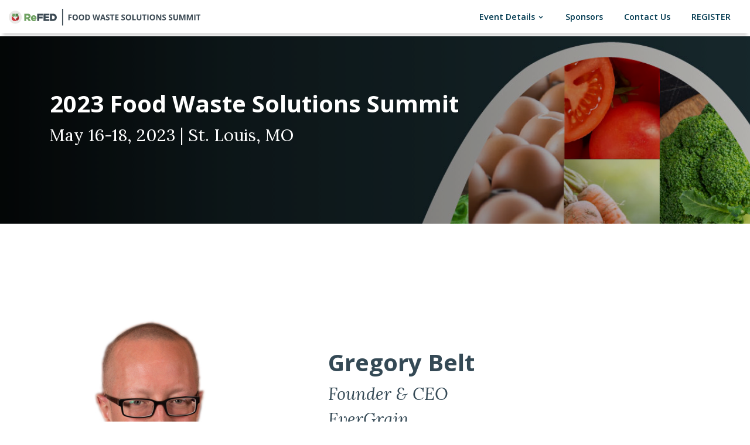

--- FILE ---
content_type: text/html; charset=utf-8
request_url: https://summit.refed.org/speakers/2023/gregory-belt/
body_size: 4983
content:
<!DOCTYPE html><html><head>
  <meta content="notranslate" name="google">
  <meta content="en_US" http-equiv="Content-Language">
  <meta charset="utf-8">
  <meta content="width=device-width, initial-scale=1" name="viewport">
  <title>Gregory Belt</title>
    <meta content="" name="description">

  <link data-cms-original-href="/apple-touch-icon.png" href="/apple-touch-icon.png?_cchid=dcfb87ea81d940e2d38282b1ab8a4788" rel="apple-touch-icon" sizes="180x180">
  <link data-cms-original-href="/favicon-32x32.png" href="/favicon-32x32.png?_cchid=44657b4f4f5b04a2f73f44a99daaafe7" rel="icon" sizes="32x32" type="image/png">
  <link data-cms-original-href="/favicon-16x16.png" href="/favicon-16x16.png?_cchid=e10ded03a7c4f69bda30cb5a1e7064c7" rel="icon" sizes="16x16" type="image/png">
  <meta content="#ffffff" name="theme-color">

  <meta content="Gregory Belt" property="og:title">
<meta content="The Food Waste Summit is an event gathering influential thought leaders and decision-makers from across sectors, who have a shared interest in sustainable food" property="og:description">
<meta content="website" property="og:type">
<meta content="https://summit.refed.org/speakers/2023/gregory-belt/" property="og:url">
<meta content="https://summit.refed.org/img/socialshare-2025.jpg" property="og:image">
<meta content="image/png" property="og:image:type">
<meta content="1200" property="og:image:width">
<meta content="630" property="og:image:height">

<meta content="summary_large_image" name="twitter:card">
<meta content="" name="twitter:site">
<meta content="" name="twitter:creator">
<meta content="Gregory Belt" name="twitter:title">
<meta content="The Food Waste Summit is an event gathering influential thought leaders and decision-makers from across sectors, who have a shared interest in sustainable food" name="twitter:description">
<meta content="The Food Waste Summit is an event gathering influential thought leaders and decision-makers from across sectors, who have a shared interest in sustainable food" name="twitter:text:description">
<meta content="https://summit.refed.org/img/socialshare-2025.jpg" name="twitter:image">
<meta content="ReFED Summit" name="twitter:image:alt">

  <!-- Fonts -->
  <link as="style" href="https://fonts.googleapis.com/css2?family=Lora:ital,wght@0,400;0,700;1,400&amp;family=Open+Sans:wght@300;400;600;700&amp;display=swap" onload="this.rel='stylesheet'" rel="preload">
  <link href="https://cdn.jsdelivr.net/npm/remixicon@3.6.0/fonts/remixicon.css" rel="stylesheet">
  <!-- CSS -->
  <link crossorigin="anonymous" href="https://stackpath.bootstrapcdn.com/bootstrap/4.3.1/css/bootstrap.min.css" integrity="sha384-ggOyR0iXCbMQv3Xipma34MD+dH/1fQ784/j6cY/iJTQUOhcWr7x9JvoRxT2MZw1T" rel="stylesheet">
  <link href="https://refed.org/css/main.css" rel="stylesheet">
  <link data-cms-original-href="/css/update.css" href="/css/update.css?_cchid=eb9e64f726f00c33cb374c5a352d12cc" rel="stylesheet">

  <!-- Analytics -->

  
<!-- Global site tag (gtag.js) - Google Analytics -->
<script async="" src="https://www.googletagmanager.com/gtag/js?id=UA-68819628-2"></script>
<script>
  window.dataLayer = window.dataLayer || [];
  function gtag(){dataLayer.push(arguments);}
  gtag('js', new Date());
  gtag('config', 'G-QB0T99997J');
  gtag('config', 'UA-68819628-2');
</script>

</head>
  
  <body class="speaker-2023">
    <header id="pageHeader">
  <div class="container">
    <nav class="navbar navbar-expand-lg" id="mainnav">
      <a class="navbar-brand" href="/"><img alt="ReFed Logo" class="img-fluid" data-cms-original-src="/img/refed_foodwastesolutionssummit-logo.svg" src="/img/refed_foodwastesolutionssummit-logo.svg?_cchid=4f72695e545d39f665f213599c01050b"></a>
      <button aria-controls="primarynav" aria-expanded="false" aria-label="Toggle navigation" class="navbar-toggler collapsed" data-target="#primarynav" data-toggle="collapse" type="button">
        <span class="navbar-toggler-icon">
          <div class="bar1"></div>
          <div class="bar2"></div>
          <div class="bar3"></div>
        </span>
      </button>
  
      <div class="collapse navbar-collapse justify-content-md-end" id="primarynav">
        <ul class="navbar-nav">
          
          
          
          <li class="nav-item dropdown">
            <a aria-expanded="false" aria-haspopup="true" class="nav-link" data-href="" data-toggle="dropdown" href="" id="#collapse-event-details">
              Event Details
              
                <span class="arrow d-inline-block d-lg-none"><svg id="Layer_1" preserveAspectRatio="none" style="enable-background:new 0 0 16 14;" version="1.1" viewBox="0 0 16 14" x="0px" y="0px">
    <polygon points="8.07,0.5 0.13,14 15.87,14 "></polygon>
    <path d="M0.13,14h15.74L8.07,0.5L0.13,14z M1.87,13L8.06,2.48L14.13,13H1.87z"></path>
</svg></span>
                <span class="d-none d-lg-inline-block"><i class="ri-arrow-down-s-line" style="font-size: 12px;"></i></span>
                
              
              <span class="sr-only">(current)</span>
            </a>
            
            <div aria-labelledby="collapse-event-details" class="dropdown-menu v-2 z-depth-1">
              <!-- <div> -->
                <a class="nav-back-button d-flex justify-content-start d-lg-none w-100" href="#">Back <span class="left-nav-arrow ml-4"></span> </a>
                
                <div class="sub-menu mb-xl-0  sublink-">
                  <h6 class="sub-title font-weight-bold text-white"><a href="/schedule/">Schedule</a></h6>
                  
                </div>
                
                <div class="sub-menu mb-xl-0  sublink-">
                  <h6 class="sub-title font-weight-bold text-white"><a href="/venue/">Venue &amp; Host City</a></h6>
                  
                </div>
                
                <div class="sub-menu mb-xl-0  sublink-">
                  <h6 class="sub-title font-weight-bold text-white"><a href="/faq/">FAQs</a></h6>
                  
                </div>
                
                <div class="sub-menu mb-xl-0  sublink-">
                  <h6 class="sub-title font-weight-bold text-white"><a href="/social-media-kit/">Social Media Toolkit</a></h6>
                  
                </div>
                
                <div class="sub-menu mb-xl-0  sublink-">
                  <h6 class="sub-title font-weight-bold text-white"><a href="/archive/">Past Summits</a></h6>
                  
                </div>
                
              </div>
            <!-- </div> -->
            
          </li>
          
          
          
          <li class="nav-item dropdown">
            <a class="nav-link" href="/sponsors/">
              Sponsors
              
              <span class="sr-only">(current)</span>
            </a>
            
          </li>
          
          
          
          <li class="nav-item dropdown">
            <a class="nav-link" href="/contact">
              Contact Us
              
              <span class="sr-only">(current)</span>
            </a>
            
          </li>
          
          
          
          <li class="nav-item dropdown">
            <a class="nav-link" href="/registration/">
              REGISTER
              
              <span class="sr-only">(current)</span>
            </a>
            
          </li>
          
          
        </ul>
      </div>
    </nav>
  </div>
</header>

    <main data-cms-content-wrapper="/src/_layouts/default.html" id="pageContent">
      <div class="bg-hero " data-cms-original-style="background-image: url(/uploads/2023-ReFED-signaturegraphic-assets-banner.jpg)" id="hero-home" style="background-image: url(/uploads/2023-ReFED-signaturegraphic-assets-banner.jpg?_cchid=47ee8b651d82f4a103236fb0cad29283)">
  <div class="gradient-overlay"></div>
  <div class="d-flex flex-column justify-content-center" id="hero-wrapper">
    <div class="bg-fill text-white z-50">
      <div class="container">
        <div class="row">
          <div class="col-12">
            <h1 class="font-family-serif">
              2023 Food Waste Solutions Summit
            </h1>
            <!-- <h2 class="mb-n2 editable">
              M<span class="lowercase">c</span>Namara Alumni Center &bull; University of Minnesota, MN
            </h2> -->
            <h3>May 16-18, 2023 | St. Louis, MO&nbsp;</h3><h5>&nbsp;</h5>
            
          </div>
        </div>
        
      </div>
    </div>
  </div>
</div>

<section class="mt-5 pb-0">
  <div class="container">
    <div class="row align-items-center mb-lg-5">
      <div class="col-lg-4">
        <div class="content">
          <div class="bg-image aspect-1x1" data-cms-original-style="background-image: url(/uploads/p3-full-greg-belt.jpg)" style="background-image: url(/uploads/p3-full-greg-belt.jpg?_cchid=bda3345b6299d70a8785c2c5615af136)"></div>
        </div>
      </div>
      <div class="col-lg-7 ml-lg-auto">
        <div class="content">
          <h2 class="h1">Gregory Belt</h2>
          <h3 class="mb-0"><em>Founder &amp; CEO</em></h3>
          <h3><em>EverGrain</em></h3>
          
          <div class="socialnav">
             
            <a class="bg-gray" href="https://www.linkedin.com/in/gregory-belt/">
              <i class="ri-linkedin-fill text-white"></i>
            </a>
            
          </div>
          
        </div>
      </div>
    </div>
  </div>
</section>

<section class="py-0">
  <div class="container">
    <div class="row mt-3 mt-lg-5 mb-4">
      <div class="col-lg-1">
        <div class="content">
          <h2 class="mt-0">Bio:</h2>
        </div>
      </div>
      <div class="col-lg-11 ml-lg-auto">
        <div class="content"><p>Gregory Belt is the Founder &amp; CEO of EverGrain, which upcycles barley leftover from the beer-brewing<br>process for a performance-forward protein ingredient that’s as good for you as it is for the planet. Prior to his<br>current role, Greg led AB InBev’s global sustainability program and the creation of their 2025 sustainability<br>goals. Greg has over 20 years of experience in innovation and supply chain across large corporations and start-ups. Greg graduated from Allegheny College with a Bachelor’s Degree in Economics and has a Master’s Degree in Business Administration from Washington University in St. Louis. Greg currently resides in St. Louis with his wife Katherine and three children, Henry, Owen and Caroline.</p></div>
      </div>
    </div>
  </div>
</section>
     




<!-- CTA -->



    </main>
    <footer id="pageFooter">
  <div class="logo-band bg-white py-3">
    <div class="container">
      <div class="row">
        <div class="col-12">
          <a aria-label="ReFED Logo" class="footer-brand" href="/" title="ReFED Summit">
            <img alt="ReFED logo" data-cms-original-src="/img/refed_logo.svg" src="/img/refed_logo.svg?_cchid=3cd0136dc3511f1d16f4669c961206cf">
          </a>
        </div>
      </div>
    </div>
  </div>
  <div class="mega-footer bg-dark position-relative">
    <div class="container">
      <div class="row">
        <div class="col-md-7 text-light bg-dark footer-links-column">
          <ul class="footer-links navbar-nav ml-auto">
            
              <li class="nav-item"><a class="nav-link text-light font-weight-light" href="https://refed.org/contact ">Contact ReFED </a></li>
            
              <li class="nav-item"><a class="nav-link text-light font-weight-light" href="https://refed.org/contact#media-inquiry ">Media Inquiry </a></li>
            
              <li class="nav-item"><a class="nav-link text-light font-weight-light" href="https://refed.org/terms-of-use ">Terms of Use </a></li>
            
              <li class="nav-item"><a class="nav-link text-light font-weight-light" href="https://refed.org/privacy ">Privacy Policy </a></li>
            
              <li class="nav-item"><a class="nav-link text-light font-weight-light" href="https://refed.org/notice-of-nondiscrimination/ ">Notice of Nondiscrimination </a></li>
            
              <li class="nav-item"><a class="nav-link text-light font-weight-light" href="https://refed.org/disability-nondiscrimination-plan--accessibility-statement/ ">Disability Nondiscrimination Plan &amp; Accessibility Statement </a></li>
            
          </ul>
          <p class="mt-4">
            <a class="btn btn-white text-dark editable" data-cms-index="0" data-cms-source="/src/_includes/footer.html" href="https://refed.org/engage/ways-to-engage/#become-a-funder">Donate</a> 
          </p>
          
        </div>
        <div class="col-md-5 text-light bg-primary stay-connected-column">
          <h4 class="mb-0">Stay Connected with ReFED</h4>
          <div class="socialnav">
  <a aria-label="Linkedin" class="linkedin" href="https://www.linkedin.com/company/refed-rethink-food-waste/" rel="noopener" target="_blank">
    <i class="ri-linkedin-fill"></i>
  </a>
  <a aria-label="Instagram" class="twitter x" href="https://www.instagram.com/refed_official/" rel="noopener" target="_blank">
    <i class="ri-instagram-fill"></i>
  </a>
</div>
          <p class="editable" data-cms-index="1" data-cms-source="/src/_includes/footer.html">
            Sign up for our newsletter and other updates.
          </p>
          <a aria-label="Subscribe to Newsletter" class="newsletter-signup-cta toggle-newsletter-modal btn btn-dark btn-lg text-serif" href="#">Subscribe</a>    
        </div>
      </div>
    </div>
  </div>
  <div class="bg-prevention-700 text-white d-flex align-items-center justify-content-center">
    <div class="container">
      <div class="row">
        <div class="col-12">
          <div class="text-center p-3">
            <small><p class="mb-0 editable" data-cms-index="2" data-cms-source="/src/_includes/footer.html">
  ReFED, Inc. is a 100% remote organization. Our mailing address is 122 S. Michigan Ave., Suite 1390-L74, Chicago, IL 60603.<br><br>ReFED, Inc. is a tax-exempt organization under section 501(c)(3) of the Internal Revenue Code. Tax ID: 83-1579781
</p></small>
          </div>
        </div>
      </div>
    </div>
  </div>
</footer>

    <section class="subscribe-form-overlay bg-dark">
    <div class="subscribe-form-overlay__inner">
        <div class="container">
  <div class="row">
    <div class="col-12 col-lg-8 mx-lg-auto ">
      <div class="editable" data-cms-index="0" data-cms-source="/src/_includes/forms/mailinglist.html">
        
      </div>
      <h4 class="text-serif editable" data-cms-index="1" data-cms-source="/src/_includes/forms/mailinglist.html">
        The Latest Food Waste News Straight to your Mailbox
      </h4>
      <h2 class="editable" data-cms-index="2" data-cms-source="/src/_includes/forms/mailinglist.html">
        Subscribe to our Mailing List
      </h2>
      <p class="lead editable" data-cms-index="3" data-cms-source="/src/_includes/forms/mailinglist.html">
        Sign up to receive periodic updates from ReFED
      </p>
    </div>
  </div>
  <div class="row mt-4">
    <div class="col-12 col-lg-8 mx-lg-auto ">
      <iframe allowtransparency="true" frameborder="0" height="700" src="https://go.refed.org/l/1063782/2024-05-22/bjsbrf" style="border: 0" type="text/html" width="100%"></iframe>

    </div>
  </div>
</div>

    </div>
    <button aria-label="Close Newsletter Signup" class="close-btn toggle-newsletter-modal">
      <i class="ri-close-fill"></i>
    </button>
</section>
    

<!-- Search -->



<!-- JS Dependencies -->
<script crossorigin="anonymous" defer="" integrity="sha256-CSXorXvZcTkaix6Yvo6HppcZGetbYMGWSFlBw8HfCJo=" src="https://code.jquery.com/jquery-3.4.1.min.js"></script>
<script crossorigin="anonymous" defer="" src="https://cdnjs.cloudflare.com/ajax/libs/popper.js/1.14.7/umd/popper.min.js"></script>
<script crossorigin="anonymous" defer="" src="https://stackpath.bootstrapcdn.com/bootstrap/4.3.1/js/bootstrap.min.js"></script>

  <!-- main js file-->
<script data-cms-original-src="/js/main.js" defer="" src="/js/main.js?_cchid=99a00cf0beca85536df84eebe8e6cfad"></script>

<script type="text/javascript">
  piAId = '1064782';
  piCId = '92780';
  piHostname = 'go.refed.org';
  (function() {
  function async_load(){
  var s = document.createElement('script'); s.type = 'text/javascript';
  s.src = ('https:' == document.location.protocol ? 'https://' : 'http://') + piHostname + '/pd.js';
  var c = document.getElementsByTagName('script')[0]; c.parentNode.insertBefore(s, c);
  }
  if(window.attachEvent) { window.attachEvent('onload', async_load); }
  else { window.addEventListener('load', async_load, false); }
  })();
</script>


<script type="text/javascript">
_linkedin_partner_id = "7062386";
window._linkedin_data_partner_ids = window._linkedin_data_partner_ids || [];
window._linkedin_data_partner_ids.push(_linkedin_partner_id);
</script><script type="text/javascript">
(function(l) {
if (!l){window.lintrk = function(a,b){window.lintrk.q.push([a,b])};
window.lintrk.q=[]}
var s = document.getElementsByTagName("script")[0];
var b = document.createElement("script");
b.type = "text/javascript";b.async = true;
b.src = "https://snap.licdn.com/li.lms-analytics/insight.min.js";
s.parentNode.insertBefore(b, s);})(window.lintrk);
</script>
<noscript>
<img height="1" width="1" style="display:none;" alt="" src="https://px.ads.linkedin.com/collect/?pid=7062386&fmt=gif" />
</noscript>
  

</body></html>

--- FILE ---
content_type: text/html; charset=utf-8
request_url: https://go.refed.org/l/1063782/2024-05-22/bjsbrf
body_size: 3142
content:
<!DOCTYPE html>
<html>
	<head>
		<base href="" >
		<meta charset="utf-8"/>
		<meta http-equiv="Content-Type" content="text/html; charset=utf-8"/>
		<meta name="description" content=""/>
		<title></title>
		<link rel="stylesheet" href="https://refed.org/css/main.css?ver9">
		<style>
		  body {
		    background-color: transparent;
		  }  
		  form.form p label {
		    color: #ffffff !important;
		  }
		  input,
		  textarea,
		  select
		  {
		    background-color: #f8f8f7;    
		  }
		  .error,
		  .errors {
		    color: #ffffff;
		  }
		  form.form p.no-label {
		    margin-left: 0 !important;
		  }
		  .description {
		    color: #ffffff;
		  }
		  .ui-datepicker {
		    padding-left: 10px;
		    padding-right: 10px;
		    background-color: #ffffff;
		  }
		  .ui-datepicker-header {
		      padding-top: 10px;
		  }
		  .ui-datepicker th,
		  .ui-datepicker td {
		    padding: 4px;
		  }
		  .ui-datepicker-prev {
		      padding-right: 5px;
		  }
		  .ui-datepicker-calendar {
		      margin-top: 5px;
		      margin-bottom: 5px;
		  }
		</style>
	<script type="text/javascript" src="https://go.refed.org/js/piUtils.js?ver=2021-09-20"></script><script type="text/javascript">
piAId = '1064782';
piCId = '92780';
piHostname = 'go.refed.org';
if(!window['pi']) { window['pi'] = {}; } pi = window['pi']; if(!pi['tracker']) { pi['tracker'] = {}; } pi.tracker.pi_form = true;
(function() {
	function async_load(){
		var s = document.createElement('script'); s.type = 'text/javascript';
		s.src = ('https:' == document.location.protocol ? 'https://' : 'http://') + piHostname + '/pd.js';
		var c = document.getElementsByTagName('script')[0]; c.parentNode.insertBefore(s, c);
	}
	if(window.attachEvent) { window.attachEvent('onload', async_load); }
	else { window.addEventListener('load', async_load, false); }
})();
</script></head>
	<body>
		<form accept-charset="UTF-8" method="post" action="https://go.refed.org/l/1063782/2024-05-22/bjsbrf" class="form" id="pardot-form">

<style type="text/css">
form.form p label { color: #000000; }
</style>





	
		

		
			<p class="form-field  email pd-text required    ">
				
					<label class="field-label" for="1063782_214230pi_1063782_214230">Email*</label>
				

				<input type="text" name="1063782_214230pi_1063782_214230" id="1063782_214230pi_1063782_214230" value="" class="text" size="30" maxlength="255" onchange="" onfocus="" />
				
			</p>
			<div id="error_for_1063782_214230pi_1063782_214230" style="display:none"></div>
			
		
			<p class="form-field  first_name pd-text required    ">
				
					<label class="field-label" for="1063782_214224pi_1063782_214224">First Name*</label>
				

				<input type="text" name="1063782_214224pi_1063782_214224" id="1063782_214224pi_1063782_214224" value="" class="text" size="30" maxlength="40" onchange="" onfocus="" />
				
			</p>
			<div id="error_for_1063782_214224pi_1063782_214224" style="display:none"></div>
			
		
			<p class="form-field  last_name pd-text required    ">
				
					<label class="field-label" for="1063782_214227pi_1063782_214227">Last Name*</label>
				

				<input type="text" name="1063782_214227pi_1063782_214227" id="1063782_214227pi_1063782_214227" value="" class="text" size="30" maxlength="80" onchange="" onfocus="" />
				
			</p>
			<div id="error_for_1063782_214227pi_1063782_214227" style="display:none"></div>
			
		
			<p class="form-field  Stakeholder_group pd-select required    form-field-primary">
				
					<label class="field-label" for="1063782_219118pi_1063782_219118">To help us tailor our messaging, which category best describes your work?*</label>
				

				<select name="1063782_219118pi_1063782_219118" id="1063782_219118pi_1063782_219118" class="select" onchange=""><option value="" selected="selected"></option>
<option value="5799328">Business</option>
<option value="5799331">Educator</option>
<option value="5799334">For-profit Food Waste Solution Provider</option>
<option value="5799337">Nonprofit </option>
<option value="5799340">Funder/Investor</option>
<option value="5799343">Government</option>
<option value="5799346">Media</option>
<option value="5799349">Researcher</option>
<option value="5799352">Trade/Industry Association</option>
<option value="5799355">Other</option>
</select>
				
			</p>
			<div id="error_for_1063782_219118pi_1063782_219118" style="display:none"></div>
			
		
			<p class="form-field  Business_stakeholder_type pd-select required    form-field-secondary dependentFieldSlave dependentField">
				
					<label class="field-label" for="1063782_219232pi_1063782_219232">Which role best describes you?*</label>
				

				<select name="1063782_219232pi_1063782_219232" id="1063782_219232pi_1063782_219232" class="select" onchange=""><option value="" selected="selected"></option>
<option value="3155038">Grower/Producer</option>
<option value="3155041">Food Manufacturer</option>
<option value="3155044">Food Distributor</option>
<option value="3155047">Grocery Retailer</option>
<option value="3155050">Foodservice</option>
<option value="3155053">Restaurant</option>
<option value="3155056">Other Business</option>
</select>
				
			</p>
			<div id="error_for_1063782_219232pi_1063782_219232" style="display:none"></div>
			
		
			<p class="form-field  Food_Waste_SP_stakeholder_type pd-select required    form-field-secondary dependentFieldSlave dependentField">
				
					<label class="field-label" for="1063782_219235pi_1063782_219235">Which role best describes you?*</label>
				

				<select name="1063782_219235pi_1063782_219235" id="1063782_219235pi_1063782_219235" class="select" onchange=""><option value="" selected="selected"></option>
<option value="3505153">Prevention</option>
<option value="3505156">Recovery</option>
<option value="3505159">Recycling</option>
<option value="3505162">Multiple or Other Solution</option>
</select>
				
			</p>
			<div id="error_for_1063782_219235pi_1063782_219235" style="display:none"></div>
			
		
			<p class="form-field  Funder_Investor_stakeholder_type pd-select required    form-field-secondary dependentFieldSlave dependentField">
				
					<label class="field-label" for="1063782_219238pi_1063782_219238">Which role best describes you?*</label>
				

				<select name="1063782_219238pi_1063782_219238" id="1063782_219238pi_1063782_219238" class="select" onchange=""><option value="" selected="selected"></option>
<option value="5806958">Advisor</option>
<option value="5806961">Angel Investor</option>
<option value="5806964">Commercial &amp; Investment Bank</option>
<option value="5806967">Corporate Foundation</option>
<option value="5806970">Family Office</option>
<option value="5806973">Government Funder</option>
<option value="5806976">High Net-Worth Individual</option>
<option value="5806979">Incubator/Accelerator</option>
<option value="5806982">Institutional Investor</option>
<option value="5806985">Private Equity</option>
<option value="5806988">Private/Public Foundation</option>
<option value="5806991">Venture Capital</option>
<option value="5806994">Other Funder/Investor</option>
</select>
				
			</p>
			<div id="error_for_1063782_219238pi_1063782_219238" style="display:none"></div>
			
		
			<p class="form-field  Government_stakeholder_type pd-select required    form-field-secondary dependentFieldSlave dependentField">
				
					<label class="field-label" for="1063782_219241pi_1063782_219241">Which role best describes you?*</label>
				

				<select name="1063782_219241pi_1063782_219241" id="1063782_219241pi_1063782_219241" class="select" onchange=""><option value="" selected="selected"></option>
<option value="3505183">Federal</option>
<option value="3505186">State</option>
<option value="3505189">Local</option>
<option value="3505192">Non-U.S</option>
</select>
				
			</p>
			<div id="error_for_1063782_219241pi_1063782_219241" style="display:none"></div>
			
		
			<p class="form-field  Educator_stakeholder_type pd-select required    form-field-secondary dependentFieldSlave dependentField">
				
					<label class="field-label" for="1063782_219244pi_1063782_219244">Which role best describes you?*</label>
				

				<select name="1063782_219244pi_1063782_219244" id="1063782_219244pi_1063782_219244" class="select" onchange=""><option value="" selected="selected"></option>
<option value="3505177">Teacher/School Nutritionist (K-12)</option>
<option value="3505180">Professor/Administrator (University-Level)</option>
</select>
				
			</p>
			<div id="error_for_1063782_219244pi_1063782_219244" style="display:none"></div>
			
		
			<p class="form-field  Organization pd-text     ">
				
					<label class="field-label" for="1063782_214233pi_1063782_214233">Organization</label>
				

				<input type="text" name="1063782_214233pi_1063782_214233" id="1063782_214233pi_1063782_214233" value="" class="text" size="30" maxlength="65535" onchange="" onfocus="" />
				
			</p>
			<div id="error_for_1063782_214233pi_1063782_214233" style="display:none"></div>
			
		
			<p class="form-field  job_title pd-text     ">
				
					<label class="field-label" for="1063782_214236pi_1063782_214236">Title</label>
				

				<input type="text" name="1063782_214236pi_1063782_214236" id="1063782_214236pi_1063782_214236" value="" class="text" size="30" maxlength="128" onchange="" onfocus="" />
				
			</p>
			<div id="error_for_1063782_214236pi_1063782_214236" style="display:none"></div>
			
		
			<p class="form-field  ReFED_Main_Newsletter pd-checkbox required  no-label  ">
				

				<span class="value"><span><input type="checkbox" name="1063782_214242pi_1063782_214242_3172621" id="1063782_214242pi_1063782_214242_3172621" value="3172621" onchange="" /><label class="inline" for="1063782_214242pi_1063782_214242_3172621">Yes, I'd like to receive updates from ReFED.*</label></span></span>
				
			</p>
			<div id="error_for_1063782_214242pi_1063782_214242" style="display:none"></div>
			
		
			<p class="form-field %%form-field-css-classes%% pd-captcha required hidden   %%form-field-dependency-css%%">
				

				<div class="g-recaptcha" data-sitekey="6LdeKFcdAAAAAA8ieqIc8bHuW-X3fbCAl09z_wJd"></div>
<script type="text/javascript" src="https://www.google.com/recaptcha/enterprise.js">
</script>

				
			</p>
			<div id="error_for_Recaptchapi_Recaptcha" style="display:none"></div>
			
		

		
	<p style="position:absolute; width:190px; left:-9999px; top: -9999px;visibility:hidden;">
		<label for="pi_extra_field">Comments</label>
		<input type="text" name="pi_extra_field" id="pi_extra_field"/>
	</p>
		

		<!-- forces IE5-8 to correctly submit UTF8 content  -->
		<input name="_utf8" type="hidden" value="&#9731;" />

		<p class="submit">
			<input type="submit" accesskey="s" value="Submit" />
		</p>
	<p><span style="color:#ffffff;">By pressing submit, I confirm I&#39;ve read and&nbsp;acknowledge&nbsp;ReFED&#39;s</span> <a href="https://refed.org/privacy" target="_blank">Privacy Policy</a>.</p>




<script type="text/javascript">
//<![CDATA[

	var anchors = document.getElementsByTagName("a");
	for (var i=0; i<anchors.length; i++) {
		var anchor = anchors[i];
		if(anchor.getAttribute("href")&&!anchor.getAttribute("target")) {
			anchor.target = "_top";
		}
	}
		
//]]>
</script>
<input type="hidden" name="hiddenDependentFields" id="hiddenDependentFields" value="" /></form>
<script type="text/javascript">(function(){ pardot.$(document).ready(function(){ (function() {
	var $ = window.pardot.$;
	window.pardot.FormDependencyMap = [{"primary_field_html_id":"1063782_219118pi_1063782_219118","secondary_field_html_id":"1063782_219244pi_1063782_219244","primary_field_value":"Educator"},{"primary_field_html_id":"1063782_219118pi_1063782_219118","secondary_field_html_id":"1063782_219241pi_1063782_219241","primary_field_value":"Government"},{"primary_field_html_id":"1063782_219118pi_1063782_219118","secondary_field_html_id":"1063782_219238pi_1063782_219238","primary_field_value":"Funder\/Investor"},{"primary_field_html_id":"1063782_219118pi_1063782_219118","secondary_field_html_id":"1063782_219232pi_1063782_219232","primary_field_value":"Business"},{"primary_field_html_id":"1063782_219118pi_1063782_219118","secondary_field_html_id":"1063782_219235pi_1063782_219235","primary_field_value":"Food Waste Solution Provider;For-profit Food Waste Solution Provider"}];

	$('.form-field-primary input, .form-field-primary select').each(function(index, input) {
		$(input).on('change', window.piAjax.checkForDependentField);
		window.piAjax.checkForDependentField.call(input);
	});
})(); });})();</script>
	</body>
</html>


--- FILE ---
content_type: text/html; charset=utf-8
request_url: https://www.google.com/recaptcha/enterprise/anchor?ar=1&k=6LdeKFcdAAAAAA8ieqIc8bHuW-X3fbCAl09z_wJd&co=aHR0cHM6Ly9nby5yZWZlZC5vcmc6NDQz&hl=en&v=N67nZn4AqZkNcbeMu4prBgzg&size=normal&anchor-ms=20000&execute-ms=30000&cb=u5l2yd7eeni2
body_size: 49614
content:
<!DOCTYPE HTML><html dir="ltr" lang="en"><head><meta http-equiv="Content-Type" content="text/html; charset=UTF-8">
<meta http-equiv="X-UA-Compatible" content="IE=edge">
<title>reCAPTCHA</title>
<style type="text/css">
/* cyrillic-ext */
@font-face {
  font-family: 'Roboto';
  font-style: normal;
  font-weight: 400;
  font-stretch: 100%;
  src: url(//fonts.gstatic.com/s/roboto/v48/KFO7CnqEu92Fr1ME7kSn66aGLdTylUAMa3GUBHMdazTgWw.woff2) format('woff2');
  unicode-range: U+0460-052F, U+1C80-1C8A, U+20B4, U+2DE0-2DFF, U+A640-A69F, U+FE2E-FE2F;
}
/* cyrillic */
@font-face {
  font-family: 'Roboto';
  font-style: normal;
  font-weight: 400;
  font-stretch: 100%;
  src: url(//fonts.gstatic.com/s/roboto/v48/KFO7CnqEu92Fr1ME7kSn66aGLdTylUAMa3iUBHMdazTgWw.woff2) format('woff2');
  unicode-range: U+0301, U+0400-045F, U+0490-0491, U+04B0-04B1, U+2116;
}
/* greek-ext */
@font-face {
  font-family: 'Roboto';
  font-style: normal;
  font-weight: 400;
  font-stretch: 100%;
  src: url(//fonts.gstatic.com/s/roboto/v48/KFO7CnqEu92Fr1ME7kSn66aGLdTylUAMa3CUBHMdazTgWw.woff2) format('woff2');
  unicode-range: U+1F00-1FFF;
}
/* greek */
@font-face {
  font-family: 'Roboto';
  font-style: normal;
  font-weight: 400;
  font-stretch: 100%;
  src: url(//fonts.gstatic.com/s/roboto/v48/KFO7CnqEu92Fr1ME7kSn66aGLdTylUAMa3-UBHMdazTgWw.woff2) format('woff2');
  unicode-range: U+0370-0377, U+037A-037F, U+0384-038A, U+038C, U+038E-03A1, U+03A3-03FF;
}
/* math */
@font-face {
  font-family: 'Roboto';
  font-style: normal;
  font-weight: 400;
  font-stretch: 100%;
  src: url(//fonts.gstatic.com/s/roboto/v48/KFO7CnqEu92Fr1ME7kSn66aGLdTylUAMawCUBHMdazTgWw.woff2) format('woff2');
  unicode-range: U+0302-0303, U+0305, U+0307-0308, U+0310, U+0312, U+0315, U+031A, U+0326-0327, U+032C, U+032F-0330, U+0332-0333, U+0338, U+033A, U+0346, U+034D, U+0391-03A1, U+03A3-03A9, U+03B1-03C9, U+03D1, U+03D5-03D6, U+03F0-03F1, U+03F4-03F5, U+2016-2017, U+2034-2038, U+203C, U+2040, U+2043, U+2047, U+2050, U+2057, U+205F, U+2070-2071, U+2074-208E, U+2090-209C, U+20D0-20DC, U+20E1, U+20E5-20EF, U+2100-2112, U+2114-2115, U+2117-2121, U+2123-214F, U+2190, U+2192, U+2194-21AE, U+21B0-21E5, U+21F1-21F2, U+21F4-2211, U+2213-2214, U+2216-22FF, U+2308-230B, U+2310, U+2319, U+231C-2321, U+2336-237A, U+237C, U+2395, U+239B-23B7, U+23D0, U+23DC-23E1, U+2474-2475, U+25AF, U+25B3, U+25B7, U+25BD, U+25C1, U+25CA, U+25CC, U+25FB, U+266D-266F, U+27C0-27FF, U+2900-2AFF, U+2B0E-2B11, U+2B30-2B4C, U+2BFE, U+3030, U+FF5B, U+FF5D, U+1D400-1D7FF, U+1EE00-1EEFF;
}
/* symbols */
@font-face {
  font-family: 'Roboto';
  font-style: normal;
  font-weight: 400;
  font-stretch: 100%;
  src: url(//fonts.gstatic.com/s/roboto/v48/KFO7CnqEu92Fr1ME7kSn66aGLdTylUAMaxKUBHMdazTgWw.woff2) format('woff2');
  unicode-range: U+0001-000C, U+000E-001F, U+007F-009F, U+20DD-20E0, U+20E2-20E4, U+2150-218F, U+2190, U+2192, U+2194-2199, U+21AF, U+21E6-21F0, U+21F3, U+2218-2219, U+2299, U+22C4-22C6, U+2300-243F, U+2440-244A, U+2460-24FF, U+25A0-27BF, U+2800-28FF, U+2921-2922, U+2981, U+29BF, U+29EB, U+2B00-2BFF, U+4DC0-4DFF, U+FFF9-FFFB, U+10140-1018E, U+10190-1019C, U+101A0, U+101D0-101FD, U+102E0-102FB, U+10E60-10E7E, U+1D2C0-1D2D3, U+1D2E0-1D37F, U+1F000-1F0FF, U+1F100-1F1AD, U+1F1E6-1F1FF, U+1F30D-1F30F, U+1F315, U+1F31C, U+1F31E, U+1F320-1F32C, U+1F336, U+1F378, U+1F37D, U+1F382, U+1F393-1F39F, U+1F3A7-1F3A8, U+1F3AC-1F3AF, U+1F3C2, U+1F3C4-1F3C6, U+1F3CA-1F3CE, U+1F3D4-1F3E0, U+1F3ED, U+1F3F1-1F3F3, U+1F3F5-1F3F7, U+1F408, U+1F415, U+1F41F, U+1F426, U+1F43F, U+1F441-1F442, U+1F444, U+1F446-1F449, U+1F44C-1F44E, U+1F453, U+1F46A, U+1F47D, U+1F4A3, U+1F4B0, U+1F4B3, U+1F4B9, U+1F4BB, U+1F4BF, U+1F4C8-1F4CB, U+1F4D6, U+1F4DA, U+1F4DF, U+1F4E3-1F4E6, U+1F4EA-1F4ED, U+1F4F7, U+1F4F9-1F4FB, U+1F4FD-1F4FE, U+1F503, U+1F507-1F50B, U+1F50D, U+1F512-1F513, U+1F53E-1F54A, U+1F54F-1F5FA, U+1F610, U+1F650-1F67F, U+1F687, U+1F68D, U+1F691, U+1F694, U+1F698, U+1F6AD, U+1F6B2, U+1F6B9-1F6BA, U+1F6BC, U+1F6C6-1F6CF, U+1F6D3-1F6D7, U+1F6E0-1F6EA, U+1F6F0-1F6F3, U+1F6F7-1F6FC, U+1F700-1F7FF, U+1F800-1F80B, U+1F810-1F847, U+1F850-1F859, U+1F860-1F887, U+1F890-1F8AD, U+1F8B0-1F8BB, U+1F8C0-1F8C1, U+1F900-1F90B, U+1F93B, U+1F946, U+1F984, U+1F996, U+1F9E9, U+1FA00-1FA6F, U+1FA70-1FA7C, U+1FA80-1FA89, U+1FA8F-1FAC6, U+1FACE-1FADC, U+1FADF-1FAE9, U+1FAF0-1FAF8, U+1FB00-1FBFF;
}
/* vietnamese */
@font-face {
  font-family: 'Roboto';
  font-style: normal;
  font-weight: 400;
  font-stretch: 100%;
  src: url(//fonts.gstatic.com/s/roboto/v48/KFO7CnqEu92Fr1ME7kSn66aGLdTylUAMa3OUBHMdazTgWw.woff2) format('woff2');
  unicode-range: U+0102-0103, U+0110-0111, U+0128-0129, U+0168-0169, U+01A0-01A1, U+01AF-01B0, U+0300-0301, U+0303-0304, U+0308-0309, U+0323, U+0329, U+1EA0-1EF9, U+20AB;
}
/* latin-ext */
@font-face {
  font-family: 'Roboto';
  font-style: normal;
  font-weight: 400;
  font-stretch: 100%;
  src: url(//fonts.gstatic.com/s/roboto/v48/KFO7CnqEu92Fr1ME7kSn66aGLdTylUAMa3KUBHMdazTgWw.woff2) format('woff2');
  unicode-range: U+0100-02BA, U+02BD-02C5, U+02C7-02CC, U+02CE-02D7, U+02DD-02FF, U+0304, U+0308, U+0329, U+1D00-1DBF, U+1E00-1E9F, U+1EF2-1EFF, U+2020, U+20A0-20AB, U+20AD-20C0, U+2113, U+2C60-2C7F, U+A720-A7FF;
}
/* latin */
@font-face {
  font-family: 'Roboto';
  font-style: normal;
  font-weight: 400;
  font-stretch: 100%;
  src: url(//fonts.gstatic.com/s/roboto/v48/KFO7CnqEu92Fr1ME7kSn66aGLdTylUAMa3yUBHMdazQ.woff2) format('woff2');
  unicode-range: U+0000-00FF, U+0131, U+0152-0153, U+02BB-02BC, U+02C6, U+02DA, U+02DC, U+0304, U+0308, U+0329, U+2000-206F, U+20AC, U+2122, U+2191, U+2193, U+2212, U+2215, U+FEFF, U+FFFD;
}
/* cyrillic-ext */
@font-face {
  font-family: 'Roboto';
  font-style: normal;
  font-weight: 500;
  font-stretch: 100%;
  src: url(//fonts.gstatic.com/s/roboto/v48/KFO7CnqEu92Fr1ME7kSn66aGLdTylUAMa3GUBHMdazTgWw.woff2) format('woff2');
  unicode-range: U+0460-052F, U+1C80-1C8A, U+20B4, U+2DE0-2DFF, U+A640-A69F, U+FE2E-FE2F;
}
/* cyrillic */
@font-face {
  font-family: 'Roboto';
  font-style: normal;
  font-weight: 500;
  font-stretch: 100%;
  src: url(//fonts.gstatic.com/s/roboto/v48/KFO7CnqEu92Fr1ME7kSn66aGLdTylUAMa3iUBHMdazTgWw.woff2) format('woff2');
  unicode-range: U+0301, U+0400-045F, U+0490-0491, U+04B0-04B1, U+2116;
}
/* greek-ext */
@font-face {
  font-family: 'Roboto';
  font-style: normal;
  font-weight: 500;
  font-stretch: 100%;
  src: url(//fonts.gstatic.com/s/roboto/v48/KFO7CnqEu92Fr1ME7kSn66aGLdTylUAMa3CUBHMdazTgWw.woff2) format('woff2');
  unicode-range: U+1F00-1FFF;
}
/* greek */
@font-face {
  font-family: 'Roboto';
  font-style: normal;
  font-weight: 500;
  font-stretch: 100%;
  src: url(//fonts.gstatic.com/s/roboto/v48/KFO7CnqEu92Fr1ME7kSn66aGLdTylUAMa3-UBHMdazTgWw.woff2) format('woff2');
  unicode-range: U+0370-0377, U+037A-037F, U+0384-038A, U+038C, U+038E-03A1, U+03A3-03FF;
}
/* math */
@font-face {
  font-family: 'Roboto';
  font-style: normal;
  font-weight: 500;
  font-stretch: 100%;
  src: url(//fonts.gstatic.com/s/roboto/v48/KFO7CnqEu92Fr1ME7kSn66aGLdTylUAMawCUBHMdazTgWw.woff2) format('woff2');
  unicode-range: U+0302-0303, U+0305, U+0307-0308, U+0310, U+0312, U+0315, U+031A, U+0326-0327, U+032C, U+032F-0330, U+0332-0333, U+0338, U+033A, U+0346, U+034D, U+0391-03A1, U+03A3-03A9, U+03B1-03C9, U+03D1, U+03D5-03D6, U+03F0-03F1, U+03F4-03F5, U+2016-2017, U+2034-2038, U+203C, U+2040, U+2043, U+2047, U+2050, U+2057, U+205F, U+2070-2071, U+2074-208E, U+2090-209C, U+20D0-20DC, U+20E1, U+20E5-20EF, U+2100-2112, U+2114-2115, U+2117-2121, U+2123-214F, U+2190, U+2192, U+2194-21AE, U+21B0-21E5, U+21F1-21F2, U+21F4-2211, U+2213-2214, U+2216-22FF, U+2308-230B, U+2310, U+2319, U+231C-2321, U+2336-237A, U+237C, U+2395, U+239B-23B7, U+23D0, U+23DC-23E1, U+2474-2475, U+25AF, U+25B3, U+25B7, U+25BD, U+25C1, U+25CA, U+25CC, U+25FB, U+266D-266F, U+27C0-27FF, U+2900-2AFF, U+2B0E-2B11, U+2B30-2B4C, U+2BFE, U+3030, U+FF5B, U+FF5D, U+1D400-1D7FF, U+1EE00-1EEFF;
}
/* symbols */
@font-face {
  font-family: 'Roboto';
  font-style: normal;
  font-weight: 500;
  font-stretch: 100%;
  src: url(//fonts.gstatic.com/s/roboto/v48/KFO7CnqEu92Fr1ME7kSn66aGLdTylUAMaxKUBHMdazTgWw.woff2) format('woff2');
  unicode-range: U+0001-000C, U+000E-001F, U+007F-009F, U+20DD-20E0, U+20E2-20E4, U+2150-218F, U+2190, U+2192, U+2194-2199, U+21AF, U+21E6-21F0, U+21F3, U+2218-2219, U+2299, U+22C4-22C6, U+2300-243F, U+2440-244A, U+2460-24FF, U+25A0-27BF, U+2800-28FF, U+2921-2922, U+2981, U+29BF, U+29EB, U+2B00-2BFF, U+4DC0-4DFF, U+FFF9-FFFB, U+10140-1018E, U+10190-1019C, U+101A0, U+101D0-101FD, U+102E0-102FB, U+10E60-10E7E, U+1D2C0-1D2D3, U+1D2E0-1D37F, U+1F000-1F0FF, U+1F100-1F1AD, U+1F1E6-1F1FF, U+1F30D-1F30F, U+1F315, U+1F31C, U+1F31E, U+1F320-1F32C, U+1F336, U+1F378, U+1F37D, U+1F382, U+1F393-1F39F, U+1F3A7-1F3A8, U+1F3AC-1F3AF, U+1F3C2, U+1F3C4-1F3C6, U+1F3CA-1F3CE, U+1F3D4-1F3E0, U+1F3ED, U+1F3F1-1F3F3, U+1F3F5-1F3F7, U+1F408, U+1F415, U+1F41F, U+1F426, U+1F43F, U+1F441-1F442, U+1F444, U+1F446-1F449, U+1F44C-1F44E, U+1F453, U+1F46A, U+1F47D, U+1F4A3, U+1F4B0, U+1F4B3, U+1F4B9, U+1F4BB, U+1F4BF, U+1F4C8-1F4CB, U+1F4D6, U+1F4DA, U+1F4DF, U+1F4E3-1F4E6, U+1F4EA-1F4ED, U+1F4F7, U+1F4F9-1F4FB, U+1F4FD-1F4FE, U+1F503, U+1F507-1F50B, U+1F50D, U+1F512-1F513, U+1F53E-1F54A, U+1F54F-1F5FA, U+1F610, U+1F650-1F67F, U+1F687, U+1F68D, U+1F691, U+1F694, U+1F698, U+1F6AD, U+1F6B2, U+1F6B9-1F6BA, U+1F6BC, U+1F6C6-1F6CF, U+1F6D3-1F6D7, U+1F6E0-1F6EA, U+1F6F0-1F6F3, U+1F6F7-1F6FC, U+1F700-1F7FF, U+1F800-1F80B, U+1F810-1F847, U+1F850-1F859, U+1F860-1F887, U+1F890-1F8AD, U+1F8B0-1F8BB, U+1F8C0-1F8C1, U+1F900-1F90B, U+1F93B, U+1F946, U+1F984, U+1F996, U+1F9E9, U+1FA00-1FA6F, U+1FA70-1FA7C, U+1FA80-1FA89, U+1FA8F-1FAC6, U+1FACE-1FADC, U+1FADF-1FAE9, U+1FAF0-1FAF8, U+1FB00-1FBFF;
}
/* vietnamese */
@font-face {
  font-family: 'Roboto';
  font-style: normal;
  font-weight: 500;
  font-stretch: 100%;
  src: url(//fonts.gstatic.com/s/roboto/v48/KFO7CnqEu92Fr1ME7kSn66aGLdTylUAMa3OUBHMdazTgWw.woff2) format('woff2');
  unicode-range: U+0102-0103, U+0110-0111, U+0128-0129, U+0168-0169, U+01A0-01A1, U+01AF-01B0, U+0300-0301, U+0303-0304, U+0308-0309, U+0323, U+0329, U+1EA0-1EF9, U+20AB;
}
/* latin-ext */
@font-face {
  font-family: 'Roboto';
  font-style: normal;
  font-weight: 500;
  font-stretch: 100%;
  src: url(//fonts.gstatic.com/s/roboto/v48/KFO7CnqEu92Fr1ME7kSn66aGLdTylUAMa3KUBHMdazTgWw.woff2) format('woff2');
  unicode-range: U+0100-02BA, U+02BD-02C5, U+02C7-02CC, U+02CE-02D7, U+02DD-02FF, U+0304, U+0308, U+0329, U+1D00-1DBF, U+1E00-1E9F, U+1EF2-1EFF, U+2020, U+20A0-20AB, U+20AD-20C0, U+2113, U+2C60-2C7F, U+A720-A7FF;
}
/* latin */
@font-face {
  font-family: 'Roboto';
  font-style: normal;
  font-weight: 500;
  font-stretch: 100%;
  src: url(//fonts.gstatic.com/s/roboto/v48/KFO7CnqEu92Fr1ME7kSn66aGLdTylUAMa3yUBHMdazQ.woff2) format('woff2');
  unicode-range: U+0000-00FF, U+0131, U+0152-0153, U+02BB-02BC, U+02C6, U+02DA, U+02DC, U+0304, U+0308, U+0329, U+2000-206F, U+20AC, U+2122, U+2191, U+2193, U+2212, U+2215, U+FEFF, U+FFFD;
}
/* cyrillic-ext */
@font-face {
  font-family: 'Roboto';
  font-style: normal;
  font-weight: 900;
  font-stretch: 100%;
  src: url(//fonts.gstatic.com/s/roboto/v48/KFO7CnqEu92Fr1ME7kSn66aGLdTylUAMa3GUBHMdazTgWw.woff2) format('woff2');
  unicode-range: U+0460-052F, U+1C80-1C8A, U+20B4, U+2DE0-2DFF, U+A640-A69F, U+FE2E-FE2F;
}
/* cyrillic */
@font-face {
  font-family: 'Roboto';
  font-style: normal;
  font-weight: 900;
  font-stretch: 100%;
  src: url(//fonts.gstatic.com/s/roboto/v48/KFO7CnqEu92Fr1ME7kSn66aGLdTylUAMa3iUBHMdazTgWw.woff2) format('woff2');
  unicode-range: U+0301, U+0400-045F, U+0490-0491, U+04B0-04B1, U+2116;
}
/* greek-ext */
@font-face {
  font-family: 'Roboto';
  font-style: normal;
  font-weight: 900;
  font-stretch: 100%;
  src: url(//fonts.gstatic.com/s/roboto/v48/KFO7CnqEu92Fr1ME7kSn66aGLdTylUAMa3CUBHMdazTgWw.woff2) format('woff2');
  unicode-range: U+1F00-1FFF;
}
/* greek */
@font-face {
  font-family: 'Roboto';
  font-style: normal;
  font-weight: 900;
  font-stretch: 100%;
  src: url(//fonts.gstatic.com/s/roboto/v48/KFO7CnqEu92Fr1ME7kSn66aGLdTylUAMa3-UBHMdazTgWw.woff2) format('woff2');
  unicode-range: U+0370-0377, U+037A-037F, U+0384-038A, U+038C, U+038E-03A1, U+03A3-03FF;
}
/* math */
@font-face {
  font-family: 'Roboto';
  font-style: normal;
  font-weight: 900;
  font-stretch: 100%;
  src: url(//fonts.gstatic.com/s/roboto/v48/KFO7CnqEu92Fr1ME7kSn66aGLdTylUAMawCUBHMdazTgWw.woff2) format('woff2');
  unicode-range: U+0302-0303, U+0305, U+0307-0308, U+0310, U+0312, U+0315, U+031A, U+0326-0327, U+032C, U+032F-0330, U+0332-0333, U+0338, U+033A, U+0346, U+034D, U+0391-03A1, U+03A3-03A9, U+03B1-03C9, U+03D1, U+03D5-03D6, U+03F0-03F1, U+03F4-03F5, U+2016-2017, U+2034-2038, U+203C, U+2040, U+2043, U+2047, U+2050, U+2057, U+205F, U+2070-2071, U+2074-208E, U+2090-209C, U+20D0-20DC, U+20E1, U+20E5-20EF, U+2100-2112, U+2114-2115, U+2117-2121, U+2123-214F, U+2190, U+2192, U+2194-21AE, U+21B0-21E5, U+21F1-21F2, U+21F4-2211, U+2213-2214, U+2216-22FF, U+2308-230B, U+2310, U+2319, U+231C-2321, U+2336-237A, U+237C, U+2395, U+239B-23B7, U+23D0, U+23DC-23E1, U+2474-2475, U+25AF, U+25B3, U+25B7, U+25BD, U+25C1, U+25CA, U+25CC, U+25FB, U+266D-266F, U+27C0-27FF, U+2900-2AFF, U+2B0E-2B11, U+2B30-2B4C, U+2BFE, U+3030, U+FF5B, U+FF5D, U+1D400-1D7FF, U+1EE00-1EEFF;
}
/* symbols */
@font-face {
  font-family: 'Roboto';
  font-style: normal;
  font-weight: 900;
  font-stretch: 100%;
  src: url(//fonts.gstatic.com/s/roboto/v48/KFO7CnqEu92Fr1ME7kSn66aGLdTylUAMaxKUBHMdazTgWw.woff2) format('woff2');
  unicode-range: U+0001-000C, U+000E-001F, U+007F-009F, U+20DD-20E0, U+20E2-20E4, U+2150-218F, U+2190, U+2192, U+2194-2199, U+21AF, U+21E6-21F0, U+21F3, U+2218-2219, U+2299, U+22C4-22C6, U+2300-243F, U+2440-244A, U+2460-24FF, U+25A0-27BF, U+2800-28FF, U+2921-2922, U+2981, U+29BF, U+29EB, U+2B00-2BFF, U+4DC0-4DFF, U+FFF9-FFFB, U+10140-1018E, U+10190-1019C, U+101A0, U+101D0-101FD, U+102E0-102FB, U+10E60-10E7E, U+1D2C0-1D2D3, U+1D2E0-1D37F, U+1F000-1F0FF, U+1F100-1F1AD, U+1F1E6-1F1FF, U+1F30D-1F30F, U+1F315, U+1F31C, U+1F31E, U+1F320-1F32C, U+1F336, U+1F378, U+1F37D, U+1F382, U+1F393-1F39F, U+1F3A7-1F3A8, U+1F3AC-1F3AF, U+1F3C2, U+1F3C4-1F3C6, U+1F3CA-1F3CE, U+1F3D4-1F3E0, U+1F3ED, U+1F3F1-1F3F3, U+1F3F5-1F3F7, U+1F408, U+1F415, U+1F41F, U+1F426, U+1F43F, U+1F441-1F442, U+1F444, U+1F446-1F449, U+1F44C-1F44E, U+1F453, U+1F46A, U+1F47D, U+1F4A3, U+1F4B0, U+1F4B3, U+1F4B9, U+1F4BB, U+1F4BF, U+1F4C8-1F4CB, U+1F4D6, U+1F4DA, U+1F4DF, U+1F4E3-1F4E6, U+1F4EA-1F4ED, U+1F4F7, U+1F4F9-1F4FB, U+1F4FD-1F4FE, U+1F503, U+1F507-1F50B, U+1F50D, U+1F512-1F513, U+1F53E-1F54A, U+1F54F-1F5FA, U+1F610, U+1F650-1F67F, U+1F687, U+1F68D, U+1F691, U+1F694, U+1F698, U+1F6AD, U+1F6B2, U+1F6B9-1F6BA, U+1F6BC, U+1F6C6-1F6CF, U+1F6D3-1F6D7, U+1F6E0-1F6EA, U+1F6F0-1F6F3, U+1F6F7-1F6FC, U+1F700-1F7FF, U+1F800-1F80B, U+1F810-1F847, U+1F850-1F859, U+1F860-1F887, U+1F890-1F8AD, U+1F8B0-1F8BB, U+1F8C0-1F8C1, U+1F900-1F90B, U+1F93B, U+1F946, U+1F984, U+1F996, U+1F9E9, U+1FA00-1FA6F, U+1FA70-1FA7C, U+1FA80-1FA89, U+1FA8F-1FAC6, U+1FACE-1FADC, U+1FADF-1FAE9, U+1FAF0-1FAF8, U+1FB00-1FBFF;
}
/* vietnamese */
@font-face {
  font-family: 'Roboto';
  font-style: normal;
  font-weight: 900;
  font-stretch: 100%;
  src: url(//fonts.gstatic.com/s/roboto/v48/KFO7CnqEu92Fr1ME7kSn66aGLdTylUAMa3OUBHMdazTgWw.woff2) format('woff2');
  unicode-range: U+0102-0103, U+0110-0111, U+0128-0129, U+0168-0169, U+01A0-01A1, U+01AF-01B0, U+0300-0301, U+0303-0304, U+0308-0309, U+0323, U+0329, U+1EA0-1EF9, U+20AB;
}
/* latin-ext */
@font-face {
  font-family: 'Roboto';
  font-style: normal;
  font-weight: 900;
  font-stretch: 100%;
  src: url(//fonts.gstatic.com/s/roboto/v48/KFO7CnqEu92Fr1ME7kSn66aGLdTylUAMa3KUBHMdazTgWw.woff2) format('woff2');
  unicode-range: U+0100-02BA, U+02BD-02C5, U+02C7-02CC, U+02CE-02D7, U+02DD-02FF, U+0304, U+0308, U+0329, U+1D00-1DBF, U+1E00-1E9F, U+1EF2-1EFF, U+2020, U+20A0-20AB, U+20AD-20C0, U+2113, U+2C60-2C7F, U+A720-A7FF;
}
/* latin */
@font-face {
  font-family: 'Roboto';
  font-style: normal;
  font-weight: 900;
  font-stretch: 100%;
  src: url(//fonts.gstatic.com/s/roboto/v48/KFO7CnqEu92Fr1ME7kSn66aGLdTylUAMa3yUBHMdazQ.woff2) format('woff2');
  unicode-range: U+0000-00FF, U+0131, U+0152-0153, U+02BB-02BC, U+02C6, U+02DA, U+02DC, U+0304, U+0308, U+0329, U+2000-206F, U+20AC, U+2122, U+2191, U+2193, U+2212, U+2215, U+FEFF, U+FFFD;
}

</style>
<link rel="stylesheet" type="text/css" href="https://www.gstatic.com/recaptcha/releases/N67nZn4AqZkNcbeMu4prBgzg/styles__ltr.css">
<script nonce="WEfdRuybGsnZUztBxewvMQ" type="text/javascript">window['__recaptcha_api'] = 'https://www.google.com/recaptcha/enterprise/';</script>
<script type="text/javascript" src="https://www.gstatic.com/recaptcha/releases/N67nZn4AqZkNcbeMu4prBgzg/recaptcha__en.js" nonce="WEfdRuybGsnZUztBxewvMQ">
      
    </script></head>
<body><div id="rc-anchor-alert" class="rc-anchor-alert"></div>
<input type="hidden" id="recaptcha-token" value="[base64]">
<script type="text/javascript" nonce="WEfdRuybGsnZUztBxewvMQ">
      recaptcha.anchor.Main.init("[\x22ainput\x22,[\x22bgdata\x22,\x22\x22,\[base64]/[base64]/[base64]/ZyhXLGgpOnEoW04sMjEsbF0sVywwKSxoKSxmYWxzZSxmYWxzZSl9Y2F0Y2goayl7RygzNTgsVyk/[base64]/[base64]/[base64]/[base64]/[base64]/[base64]/[base64]/bmV3IEJbT10oRFswXSk6dz09Mj9uZXcgQltPXShEWzBdLERbMV0pOnc9PTM/bmV3IEJbT10oRFswXSxEWzFdLERbMl0pOnc9PTQ/[base64]/[base64]/[base64]/[base64]/[base64]\\u003d\x22,\[base64]\\u003d\\u003d\x22,\[base64]/[base64]/CksKkwoNjw4McwoNAw4zDsHnCiWDDjmTDrcKZw7vDszB1wqRTd8KzAcK4BcO6wpfCo8K5ecKGwoVrO1J6OcKzDMOMw6wLwrVRY8K1wp4/bCVlw4BrVsKIwqcuw5XDjGt/bC3DgcOxwqHCtsOGGz7CucOSwos7woAPw7pQB8OSc2d/DsOeZcKML8OEIzfCsHUxw4XDpUQBw71twqgKw5nCulQoCMODwoTDgGgQw4HCjEnCqcKiGEDDo8O9OXxFY1cCAsKRwrfDjW3CucOmw6LDhmHDicOLYDPDlzJMwr1vw7xrwpzCnsK3wrwUFMKyfQnCkg/CpAjCli3Dl0M7w7LDrcKWNCQAw7MJWMOZwpAkTcOnW2hdXsOuI8OgbMOuwpDCj0jCtFgDGcOqNSnCpMKewpbDn1F4wrpAAMOmM8OJw7/DnxBCw4/DvH57w67CtsKywojDicOgwr3Co3jDlCZ7w6vCjQHCjMKOJkg5w5fDsMKbBWjCqcKJw5AIF0rDqnrCoMKxwpTCvw8vwqXCngLCqsOWw5AUwpA9w7HDjh04IsK7w7jDnmY9G8OOa8KxKRvDvsKyRhHCpcKDw6MJwocQMy7ChMO/wqMsScO/wq4cT8OTRcOKMsO2LRV2w48VwpdUw4XDh0LDnQ/CssO+wq/[base64]/DtmANU8OzWcOUwr3CoTPCs8KoR8OiwrLDtBd3IQnChwvDrsK/wqlSwobCmsO0wrLDuRXCgcKpw7LCjDkWwovCuw3DoMKnIDE4LyDDvcOqZSnDlMKFwpE/w4nDgG8iw7h0w4zCtgnCkMOWw6zCtsO7TsO9IMODdMOTUcKtw7NhfsOHw6zDo0NOfcOkbMKmSMODC8O9NR/Du8K2wpoccjPCowXDpcOpw6PCmwU9wqEAwqXCmjPCj1RzwpbDhMOJw5fDsE1cw4UfKsKGGsOlwqNxbsK/CUMuw7vCoR7DucKXwqQSBsKOGA8kwqM5wrwjKxzDhxJCw6tgw6Zhw6/CjUvDu29Yw5/DoBYkA2vCk1RWw67CiX7DklvDlsO6bUA7w6bCu1HDkhvDqcKBw4zCj8KcwqpgwpNMMwTDgVt/w7bDv8KlIcKPwq/[base64]/[base64]/Cpx9iVzPDm0DCn8KVwrTDrz1/OcOeJcOAwqLCln3Cs1/CosKkM1YCwq9fFWrCmMO5WsO5w5TDkEzCpcO6w68iRkRvw4LCgMKlwqg8w4bCoGLDhzPDgFw2w6vCsMKhw5/DkcKXwrTCpi0/wrUwZMOEB2vCpSHDu0YGwp4GDVc6IsKYwrlHJFU2XFLChSvCucKMOMK0fWbCgR49w71Vw4LCpWN1w5ooXxHCrcKIwo1dw5/CmcOISHY/wqTDjsKqw756KMOQw4lyw7XDjsOpwpsKw7B/w5rCqcOxfS3DnTbCj8OMWV5owqdBAHrDksKfCcKfw6VQw7llw5HDvcKzw5tuwqnCjcO/w4XCpGVDZRLCrcKawpHDqmJdw7RcwpHCrHRYwpjCrlLDicKZw6BRw4LDnMOWwpE0fsOaMcOzwqbDtsKTwoBPbVIfw7pyw7/[base64]/Dq8Ohw7/Cg8KqwqDDhMO+wqbCt3UiwqzCsC7DoMKWw5cweSPDpsOHwqXCncKtwpd/wqnDhk8jbkvDri3CiGgjYmDDqgQ7wq3CqlFWHcODXHoUfMOcwozCjMOIw7zCnWwwRsKMMsK2OcORw7guKsKtOcK3wr/[base64]/[base64]/woHCmcKhw6YPDMKOwqbDs8OXJSvClcKJdcORw5d3wr/CmMKCw65bOcOtB8KJwp0UwrrCgMKnZmTDnsKWw77Dr1cQwpJba8K0wqZIBnXCmcK2KUZcw4LCnFtkw6vDu1XClyfDjyXCsTtawpzDoMKOwrPCtsObwqkMB8OuasOxccKdCW3DscK+JQp/wo/Dh0Ynwr87DwkfGG4Qw6TChMOuw6jDp8Kpwohww5ULTxQdwqU3WT3Cl8Osw5LDusOUw5PCrgPDrGMsw4LDucO6GcOSeyzDm0/Di2HCvcKhWS5WUE3CrgHDr8KNwrhdSmJcwqnDnn44QV7Cs13DlBIFeRrCm8Oge8O2SxxjwpRrG8KWw4MrXFJhQ8Olw7bCjsKUTihDw6bCvsKHJVYHdcOODcOXUxTCk1EAwrTDu8KnwrUrDwnDisKtCMKoN3/Clj3DvsK7fRxKCB3DuMK8wr42w4YiOMKPBcOMwrfCjcOuf0ZKwpxgQcONGsKbw5jCikJ+HcKdwplBGidFKMKJw53Dhk/DrcOSw7/DiMKXw7XChcKOM8KbSx0vfVfDnsKbw74vaMOhwrPCrmjCmsOHw6XCt8KNw7HDvsK2w6jCtsKAwqs9w7pWwp3Cl8KvelLDsMK9Nxokw5cULTIOw7bDrw/[base64]/Cs8OqwrnDv8KVw6nDjMKiLEZBwpJbeTVIbsO+ZivCm8OzCMK1ZsK5wqPDt3DDsVspwrZlwplgwpjDuDpaHMOTw7fDuHNmwqMFMMKnw6vCvcOmwrYKGMKwZl0zwo/CvcOEW8KlcsOZCMO3wosmw4LDnnk5w7tADhwow6zDtMOswoDCl2lQIcKEw63DsMK2UcOOGcOtBzk9w7Vqw5jCk8KhwpbCnsO0NsOXwpNawqw/RcOiwoHChFRPPMOZNMO3wrVGBmrDjH3CtlPDgWzDkMKiwrBcwq3DrcOEw59+PhXDuAjDkRUww5QqV0/ClE3CocKRw5F/QnIrw5LDt8KLw4jCqsKoPAwqw6EnwqVxD2ZWT8OCeB/DrsOPw7XCvcOfwprDhMOVw6nCoAvCrcOELADCmwYGHktnwqHDrsOZJsK1AcKuLUPDk8KCw40EScKhJ0ZMVsKuVsKPQBnCgUvDgMOawqjDpsOzV8ORwp/Ds8K0w7bDpE0vw6UIw7YMNn0RVDxrwoPDrG/[base64]/woNIw7vDgQRYw7IKw4ddw4h3dGgzwosXUGs3K8KVOsOxN2U3w4HDm8O3w77DiB8fb8KTAjrCt8O5NsKXRErDvcOzwqwpF8OpZsKFw7oMTcOeasKzw7M7w7xnwq/Dn8OIwq7CljrDmcKVw7tKCMKPL8KdX8KbZ3fDu8O5EylGUlQ3w5drw6rDkMOawqw0w7jCvSAQw4/CucObwqjDicOlwr7CgsOzBsKDEsKvF2A4csOmNcKUFsKxw5suwrJXHDgnU8ODw5Y/UcOrw7nDo8Oww7gGIB/Cv8OQEsODwpPDqkHDuCgGwqkWwpFCwpg5IcOzacKcw45nSEvDrSrClSvCucK5UzFFFDcZw7jCsh98KsOewrtawogxwqnDvHnDvsOKM8KMbcKLBcO+w5Z/wooJLzo9MkQlwpU9w5Ykw5YfRB7Dp8KoXMO7w7QGwonCisO/w5bDqWpowprDnsOhKsKkw5LChsK5Fl3CrXLDjsKzwrHDiMKcP8OLMybDqcKLwqHDnR/CgsO6MBXDo8OPc0AIw4Ixw6vDgTTDt2nDm8KPw5cfWUPDskzDtcKeRcOfEcOJYcOBeHHDliFqw4MHPMOKMBYmZCRAw5DCvMKHE2/DpMOdw6bDnMO6RFg7UALDrMO3GMOiVD0iJhlbwoXCoBBxw6bDgsOiHAQcw5TCqsKxwohow5Ehw6fCv0dPw4ovDDhuw4nDvcKhwqXCqmbDvTNPacK3DMK5wpfCrMOPw6cqA1FsfkU9T8OeQ8KuYcKPEl7ClsOVVMKgGcODwqjDjU3DhRt1Rh4Nw4zDg8KUJjDCp8O/DFzCqsOgVVjDq1XDvVfDtF3CjMKKwpl9wrjCi0M6dk/DnsKfZcKHwp8TR2/[base64]/KiU8wrVxX8OcwpvCnMKaHsOHCsKlwq1FTBbChMK9f8KeRsK5Y200wpcbw60rT8Kkw5vCsMOSw7kjMsKHNmgrw6lIw67DkU/Cr8KVw6Yrw6DDs8K1D8KtB8K1bg5WwplVKzPDrMKRBnBjw5PClMKsTMOTDBzCt3TCiTEnSsKrCsOFcMO7BcO3WsOXMcKGw5vCoDTDon7DtsKNX0TCjx3CmcKRYsOhwr/[base64]/CjD3DuBDCr2HCoRdcwoEQdygAVcKBwqfDqX/ChycIw5bDtVTDhsOuecK7wrd2w4XDicK+wrAfwobDjsK/w7R0w6B3wpTDtMOuw5vCuxLDnQ3DgcOaVyPDlsKpD8OpwrXCtArCksObw4x9LMKHw7MqUMOedcO9w5UmdsKQwrDDpcOWZGvCr1fDoQUXwrsGS0xNKgXDvEzCvMO1NntPw4kxwqJ0w6/CuMKLw5QHWMK/w7Vvwrw0wrfCp0zDrnPCtMKGw6DDsU3Cs8O5wp7CvHHDgsOsVMKdNgDClQTCiFnDqMO/dFtAwrXCqcOWw69keDVbwoHDl1/[base64]/CiMOBOcOaKkYIWUrDncKrIcKawrZSKXdkw60IWsK7w4PDqcOvOsKhw7hedFXCsxXCqg4KAMKcA8Orw7vDryPCtcKqEsOVB2PDo8OSBE0PfT/CgAzDisOuw6/[base64]/DuVMcTWtCdcKEwrrCuiZCw7U1acOIwpwzW8KBw67Com1YwrRAw7BbwqN9w43CiHvDk8OmX1nCjXnDmcOnHn/CpMKVRBPCo8OiYlkbw5HCr1nCpcORSsK/RzrCksKyw4zDqcKwwqnDvEU7cyJgR8OoOGFOwqdBW8OawrtPOXd5w6/[base64]/[base64]/DvsK7NE/DqsKMcWjClxgtSMKIaFHDicKRwoHDukMIYMKbZMOpw5wewqfCssKdPRQWwoPCkMKwwoAGbHnCs8Ktw59Mw5HCiMOqJMOSSjVXwqXDpsOVw6x7w4XDhVXDlU8KdcKywqIJHX8/AcKNVMOYwprDp8KEw6/DhsOqw7R2wrnClcOhXsOhM8OFcD7DtcO0wq9kwp0QwrcRWl7Cjj/CtnlTEcO0Sm/CgsKIdMKCG1vCsMO7MMOfVFvDpsOoWwHDqRLDtcOpD8K8IijCgMKYf14TcHUjV8OLPHgfw6VIecKgw6NHw5rCoX4QwrvCgcKtw5nDtMK2PsKsT3UQEhExdx/DqsOLOVpaIsKEclfCiMKWwqHDilQ0wrzCnMO0TnILw6lCbsKac8ODHQPCgcK2w70oDFrCmsOrP8Kzwo5gwoHDgkrCiCPDrl4Mw7Mcw7/[base64]/w450woItWVtSGlXDkcOrw4LCscKrB3EYVsORCTcUw4R6AylGF8OWW8OOAwvCjhTDljJ4wp/[base64]/CvAEIeMO2wrHDlMOFQMOAwqBnw4jDm8OGwotpwr1Jw5p4GcKiwqh1acOHwrcrw5hoRcKyw5low47DtFVDwo/[base64]/CtMKawqgjLcKER8OEwqdXTQ1sFjsCGcKKw6Y2w5rDvFsewqLCnlgyVMKHCcKmWMK6eMK7w4xTFMOyw55AwrzDoSpewoshEsKtwrc3JWVBwqMnc0/Di3NQwq9+KsOPw4nCq8KWPkNzwrlmPzDCiC7Dt8Kqw7gEwq1dw5LDrWPCksOKwqjDicOQVyArw7fCjH/CucOZfyvDjMOVOsKUwrjCgD/CicOUB8OuI0zDqGkKwo/DrcKWCcO8worCsMOrw7fDqQgXw6LChz49wpd7woVqwrbChMObLVTDr3lAYxMTehNULsO7wpF/HMOKw5Y7w6zCrMKRMMKJwpc0QHofw7YQEy9hw74qHcKNCV4bwpvDk8Kmwo0XbsOxIcOcw5PChcKfwotVwrDCjMKOA8KlwrjDnTjDgiEbIMKdASXCsibDiH4tHWjDocKXw7ZLwpsICcOcECnDmMOew6fDvMK/HmTDocOvwp96wpt3UHNEAMO9VzJ7wqLCicO+UxUIGCNDD8KuEsO9Ow7CrkIMW8KnC8OAbUFmw7HDscKZX8Orw45cKXHDq3hkZkXDpMOew6/DoSbCmzbDvUbDv8OOFh1uV8KMVwNowp0Ew6PCmsOgO8OCP8KlJDhpwqvCo2w1PMKPw5LCrcKGJsOIw6bDg8OVA1UwPsOEPsONwrPCvG/DjsKrVHzCs8OkQALDhsOYam4ywpp2wpQKwofCtl3DrMKjw4lpf8OYSMOyM8KTcsO4TMODYMKeB8KtwqAVwowlwroZwoBHU8KocV3CqcKlajNmfhE3BMOOY8KmPcO1wpJEHmvCu3XChGTDmsOlw4JlQA/DkMKcwrfCucOXwpHClsKOw79RUcOAGhwuw4rCpsKof1DCgEBlbcKueWrDp8KywoNmFcK8w7lbw5rCnsORMBM/w6zDpcK9JmY0w4jDrCrDiEnCq8OzB8OneQscw5vDgwLDnT/CrBB9w7V1EMOzwqjDhjN9wqt4wq42WMOTwrg8AALDjgHDiMKewr5+L8K1w6tDw616wol/w7Vywp0ew4/Cn8K1GkPDkVJXw6sQwpnDklnCl3xKw6VYwo5rw6wywqLDpz8/TcKMWcOtw4HCisO2w7Z/wqfCpsObwqPCuiQawpErwrzDiALChCzDqWLCpiPCvsKow7TCgsOgHlFUwpQYwq/Dn2nCh8KowqfDsRBaLUTDvcOmQngMCsKbVgM0wp/DuRXCisKDUFfCvcOsJsOtw5nChMK+w6TDk8K9wqzCvEpFw7oZCsKAw7cxwqtQwrnCugLDrsOeSSPCrcOsanPDgcOMSn9+LMOZSsKuwq/Ck8Orw6zChl8SMHPDsMKiwrpvwo7DlUDDvcKSw6nDpMK3wosNw6HDhsK2WiHDiyh/CQfDiAd3w7FzE33DvAXCo8KfQxnDisKAwq0nP31RJ8OudsKfw4vDj8OMwqvDo1FeU2LDk8KjLcOewoRxXVDCu8KAwo3DgRcRcDbDrsKeXsKYwpPClHIewrVaw5/CocOsesO0w6TCi1DCmx0Pw7XDijhewpHDh8KfwrPCj8KoYsOkwoHCo2zCqRfCmjBZw6vDqFjCi8KOEkQKbcOEw77DvXpGZR/Dg8OFDcKwwrzDhQzDgMOoNMOcKkpwYcKBf8OFZA8STsOBLMKRw4LCjcKBwo7DpVRGw6AEw67Dj8OWBcKbfsKsKMOqQ8OJQsKzw43DnWLCsW3DrC5FJ8KQw4rDh8O4wrnDhcOgcsOZwpvDtkw5dDPCkyTCgTNuAsKCw7TDnAbDjHYdOMOrwplhwp0scgnCoBERbMKEwp/Cp8ODw4dYV8K7A8KAw5BKwoRlwo3DocKGwrUpGFbCo8KAwr8NwpE2aMO9dsKZw67DoRJhU8KdIsKGw6LDrsOnZhlyw7XDvwrDizvCszY5PwkxTUXDkcKuCFUswoXCs0XClmXCuMOkwrnDmcK1Li/CuSPCoRc/[base64]/[base64]/CjcK5JMOcHsKqLwPCtWkTMcKjwr7Dp8Oqw5QSw5DCsMKYecO0IF5yD8KRGzJLYX/[base64]/[base64]/[base64]/CqMK6wrt2w77DlhLCgsOBw7PCtXjCvxrCrsOYaRNsOsKfwrF3wp7DqBhgw6hSwrBAM8O9w6oqVB3ChMKLwp18wpsNeMO/MsOww5VlwqpBw412w6PDjRHDt8OfEmjDmClGw5rDqsO9w6t6Ki3Dk8Kiw4dMwpQ3aiTChXJYw6vCu0sKwoYcw4fChhHDiMK2VQc6wpMcwokxYcOGw5MGw43DhsO9VRkde0UkaDkCAx7Dj8O5HmVPw6fDisO5w4jDoMKow7h/w7rCncOBw73DkMO/IiRrw7VHPcOTw43DvBbDrMOCw4AVwqpeBcO6IcKWM23DicOZwrfDuxY9fyVhw5gmScOqw4zDosObUlFVw7B4GsKFe3/Di8K5wrQ0PcO+cUbDhMKZBcKdCVwjSMKDJS0GXA49wpfDjsO/NsORw49JWgHCgknCrMKibS5Gwph8IMOEL1/Dh8KvSAZvw6bDgsK5DmFpccKTwrxPESd5B8KiTkDColnDsApkfWTDoSQEw6RKwrt9BBMMfXfDjsOkw69nccO+Oip6M8KLVUltwptWwrbDoGtBWkbDkiHDmsKaeMKKwoHCtGBuecKfwqB0V8OeMwTDmytOPmJVeV/[base64]/CsgHCtMOjwqRIO8ONwolwWsObawTDuhNqwrYmQAbDqzPCkRvCscO9EsKCBWnDpMOEwrPDlXthw4fCj8O7woPCuMO8QcKiDVd1M8KWw7p6JRzCtX3Cv0TDvcOBJ2E/wrFmKxtqUcKqw5bCtsO2VxPCmmg3Vn0tOmXDkFgjGgPDnHrDnBV/[base64]/DrcOKw5HDuMO4w5vCtMO8wqXDshHCqEpmwo5gwpvDu8Oow6TDnsOYwprDlFHDgMKdOA9GbjFtw7fDuDnDlsKPfMO+WcK/w5zCj8OKC8Kew4fCh3DDjsODYcOGFjnDngI0wotwwpF/ZsOmwo7CnQ0Dwq1qFyxCwpnClkrDt8KRRsKpw4DDkCI2fjvDgHxldEbDinlXw5ABZ8OnwoNxZsKzwrQNwokTRsK8WsKQwqbCpMKBwrRQOFvDpQLCnXMLBnlkw7NNwq/Ci8ODwqcob8KOwpDCqiXChWrDkFvDg8OqwqM/w4jCmcKcZ8OKNMKywpovw70lMk7Cs8Ogw7vCuMOWDnjDqMO7wr/DtjJIw4o9w5d/w4drFCtCw5nDh8OSCTJHwpxeLmwDIsKjZ8KowosWVDDDusOmfifCp0w+cMOmfTrDisO4X8OhCzU7RhfDl8K2QHpGw6vCvQ/[base64]/DtA7Dq8OYw7XDl17CuyhVw7klw548wqQuw5LDu8K5wozDv8KVwpEubmwuDVjChMOtwowlfMKOQkciw6Inw5/Dg8Kwwqg2w4xGwrvCqsO0w57Cp8Ozw7UhYHPDu0jCqj80w5AYw6ZFwpXDnhkfw64JQcO+DsOFwrrColdjVsKJY8OtwrZvwpldw4Qywr/DhXgAwrFpBjtdC8O1ZMOEwpvDhH0QeMOsNzReNGAOGj0gwr3Cr8KXw68Nw4tDb24hA8O7wrBtwq4IwqzCpSlzw7TCtUEfwr3DnhxvGV4ucCxMTgJMw4cDX8KeQcKPN03DgHHCsMOXw5M0am7DkkRow6zCosOWw4XCqMKVw4/CqsKOw4YYw77CuS7CucKDYsO+wqtnw7xew6N2IMOXWE7Dphpvw4LCr8O9elPCvkVNwr8IOMO/w4DDqHbChcKIRgXDosKLfX/DscOsPxLCqjzDpmsbbMKRw6k/w6zDjXHCosK2wqfDmsKwa8OCwpdewoDDoMOpwrBzw5DCk8KHZMOuw4kJfMOCfAd7w7zCk8O5wqEwGiXDp0XCjB0ZfHxRw4/CmMK/woLCs8K8CcKcw5XDjUgFNsK9woc6wozCnMK8BxDCv8KCw4HChik0w5/[base64]/DoAsrFRA5w63CvsKiR8OCw7l8TsO8wo13Xz7CrWTChnBOwpZlw5DCpz/CusOqw5PChz3Du0LClwxGO8OhScOlwpAsSSrDnMKIF8Ofwq7DjQ5zw4fDmsOqVxNWwqI8f8Kuw5d1w7rDmn/CpCvCmirDnRwGw55BEknCqG7DiMKzw4JWVCnDjcKnNikBwr/DucKHw53DszZ5Y8Kdwpp0w7gdNcOtKsOQXMOpwqMJKMOuAsKrV8KlwqrDl8KzX0xRVhBccTZiw6E/wpDDlMK2OMORDxTDrsKvTX4jRsOZDMO/w5/CiMK+NQdww5rDrQfDoynDv8OCwrjDnUZ1wrQwAwLCt1jDm8KkwqJxDAYGIEDDjlnCjFjCn8OBasO1wpvCkCE/wr3CpMKmSMOWM8O7woQEPMO1A0MjGsOBwrplJT1rL8Omw51LB0JawqLDu0odwpnCrsKADsOOY1XDk0cXG0jDiRtjXcOuVcK0NcOmw4jDlcKcIREEXsKjUDDDkMOPwqI9PWckfcOCLSVMwqrCrMK1TMKGO8Kvw4TDrcKlF8K3HsK/[base64]/DoMKubHUtw4XDmMO4UcOHOcOawrzDlhDChGIXQmfCnsOnwqPDpcO2IG7Ck8ODwp/Cqkh0GmzCvMOPM8K8BU/DnsONJMOlAlvCmsOpKcOQaifDnMO8OsO7w50/w7V0wpPCgcOXNMKWw7onw5JeUE7Cr8O/csKIwqHCt8OfwohSw4zCicOneEoPwoXDiMO0wp5xw4zDu8Ksw54iwqHCqnbDln9wKjdfw5Qgwp3CsFnCpQbCuE5OU08KfsOmOMO8wo3CqDHDqxHCosO2YFMMeMKIQAUvw48Lc3RAwqYXwqHCi8K/w5fDlcO1U3NIw7HDisONw6JhDsK0OALDn8OIw5YewrgiTj3CgMOHBmEGFB/Cqx/CtSRrwocCwoQYCcKIwoxhTsOEw5YcL8OYw4kWBmwZNBdFwo3CmFESd3PCk2AhKMKwewEBJkBcXxAhOMOywobDvcKEw7NXwqUqccK1P8KJwrZ9wrTDi8O8KA0uD3rDiMO5w4NIScObwqrCimJXw5/DpT3CrcK1IMKnw4lIJEcXBitZwpdodibCgsKKAcOKJsKBdMKAwqvDncOuWn1/MBHCgsOiTkHChFDDpyA2w7YBKMOuwpkdw6rCtFpzw53DrcKFwrR0B8KNw4PCu27Dv8K+w7xrLhInwobCm8OMwp3CvBUpd0NJa0PCusOrwpzCgMOBw4BMw5o7wpnCgsKcw4F+UW3CinXDtl5Zb0XDmMKVYcKUN1Aqw6TCn2BhcSbClcOjwoc+fsKqc05SYBpwwpQ/[base64]/DusKUKsOAHnrCoj3DuMKpwovDvmk/Zn4Pwo8ZwqsGwpbCvUTDgcKtwqvDuThQBhEzwrEHBCdieBTCvMKONsOwFxJxEhbClMKHNHfDt8KWe2rCuMOaO8OVwo49wpguABHCr8KqwpLDo8Osw6/DgsK9w4nCnsOxw5zCuMOyQsKVSBLDgjHCpMOGasK/w68TdHR/ORrCp1IGVz7ClWwLwrYhJ2YIcMKtwozCvcObwpbCnzXDsHTDnyZnTsOwacOuwoRSJELCpVJcw41FwoPCrGZtwqbCjg7DvHwHZAPDjj7ClRp6w4BrTcOjKsKqDWDDusOvwrHCjsKZwoPDi8OdWsKFIMOWw55Cwo/[base64]/ClFIBJDUKw5rCiFlTD8OWFcOxSEnCklZnPcOKwrAySsO2wpl3W8K/wonCoGoQAVppGHouGsKDw4jDr8K7RsKpw6pIw53CuR7CsgBow7zCvFfCkcKewr49wqHCik3CuFRywqQww6HDuSktwrgAw77ClQjCnghNIUxzZQFHwqTCo8OVHsKrXxgtPsO+wp3CusOYw67DtMO/wp8rLwnDnzgLw7AFQ8Odwr3DpFDDpcKXw4wLwovCpcO6fBPClcKkw6HCo0U9Ci/CoMOnwr09KEFCdMO+w6fCvMOqHFEdwrDCq8Onw4jCusKFwqctGsOXZMO3w5E8w7TDpTNtbHlpNcO/[base64]/DucO7YRjDvSfCoXtOwrNgPsKMwp1Ew7/[base64]/w7fCmwoGe2HCgnvChcKqwp58wpIKJQhbX8KAwplXw5VOw4M0WQgeUsOFwqNBw4nDuMOVNsOaUXRVU8KhFj1jSjDDr8OPE8OXBsOhecKYw7nCmcO4w5QDw6IBw7PCkkxjfl1wwrbDlsK7wpNww5I8D30rw5XDs0TDvMOwUWHCgMOow7fCly/CtmbDk8KbAMO5b8O2b8KswrlvwqhaD2nCj8KZXsOaCg1+HsOfO8KBwrLCiMOVw7F5OErCosOPwphVbcKpwqXDvHDDkVVZwrgIw5JhworCjUwFw5TDtHTDg8OkdlVIHHsVw4nDqW8cw7JPFgw0ZiV+wrNBw5bCqjrDl3/Cl1lfw4MuwpMxw6YIR8O9KVTClhjDpsKqwqhlP2VQwq/CgBgqY8OoXMK4DMOlOAQCH8KoAw9Tw6ExwpdIRMKDwr7CocKEA8ORw7DDvHpYH33CuXTDkMKPa03DosOXCRNXZ8Okwok2Z03DvnTDpAvDmcKlUWTCqsOfw7o8Jh9APVTDpV/[base64]/CqhjDkg7CtcOCQ3dXcsO2VwnCs0oNJ3MJwqLDr8OKDyxkS8KNUcK8wpgXwrTDo8Kcw5ASMDc9IlptN8Oud8K/dcOVBE/[base64]/CokHCv8OfWMOzw78Awo8Kel3DskfDswdPQgfCs2bCpMKqIy3DtXpew5fCkcOjw7jCkU1JwrpMAmXChS1/w77DjMOJU8OyYn4oA0XCkh3CmcOfw7TDgcK0wpvDnsO7wq1mwrbCp8KlVEMewophw6LCsS3DpMK/w5NabMK2w6cmUsOpw6Nww5hWAgDDi8ORBsOAfMKAwrLDucOrw6ZDcEZ9w6TCv1waEVzCm8KzCA5vwo3DmsKxwoYdD8OJOGZJMcK3LMOFwp/CpMKfB8KuwoHDo8K+QcKBPsOKZwlBw6Y+PCYDYcOGJEdTUl/ChsK5w7ZTUnJOZMOxw57DmHRcKD0FN8K0w4XDnsOxwqXDocOzEMOGw4/CmsKNaCjDm8O9wqDCmMOywq5tfMOdwoLCsW7DvDXCrMOaw6HDlFDDqHIQHEUUw40VL8OresKrw4JUw5UuwrnDjsOqw58sw6vDt1EEw7o2b8KuIy7DrS5Zw6p6wo51RTfDixF8woAJYMOowqVeEsODwoc0w6URTsOGQjQ4LMKeXsKIJEUIw4hFZmHDkcO5VsOtwr7Dtl/Dt13CkMOsw6zDqmQ+QMOWw4XChMOnTcO0w7Bkwo3DjcKMdMOIZcOIw7DDu8OdJWoxwqYkA8KFFsOtw7vDvMKZDSRdG8KPYcOew4wkwo3DksOeCsKiTMKYJnfDvsKPwrFIQsKHPxxNLsOEwqNwwosXa8OBPsOawopzwo4Dw7zDtMObQA/DiMONw6o0bSnCg8OZSMK8NknCkxXCvMKnQ1sVOcKLa8K2AzIsXMOVBMOrVcOyA8KGCgQ3GkcJZsOzBSA/[base64]/Ci8Kiwp3DrybCrcOffDbDuGXDowLDpHXDisKcHcOnH8OVw5HCtcKEeQ/ChcOOw4URV0nCmsO/esKpKcKDa8OtTUXCjgrDl1nDsC0aGWgDTyYuw6gkw5LChxXDs8KuUmMwKCDDhMKRw5MQw4BEbQDCu8K3wrPDk8ODwrfCpynDosOfw4N6wr7Du8K0w741UijDlMOXasK6Y8KLd8KXK8K2XcKneiVlQxXDk0/CtsOuFH3ChsKnw7TCv8OWw7vCuj3CjSQUwrjCrVwpVijDuH0JwrPCrHvCkTAUZi7Dpll4LcKYw5U6OHjCiMOSD8OEwqXCocKlwoHCsMOiwoYxw5lAwpvCnSAsFWsAP8K3wrlSw5UFwoM8wq/Cl8O2C8KKKcOkAF0ocnYDw6ZKGMO1B8OjUsOAw74sw54tw5PCixJIWMKgw7vDmsK6wpsFwrLDpFfDhsOAY8KcA0QwX37CuMO3w7vDmMKswr7ChgTDsn8VwrI4V8K5wrrDvhHCjcKfc8OaVz/DjcOHRG5QwoXDmMKfaVzCny8ewqzDrFk+DUN7HEt5wrR+XR1Iw6vCrjtOe2XDrHvCrMOiwo4xw7TDgMOFMsO0wrk6wo7CgRs/wo3DrUnCtVZ1w6M5w7xfP8KHaMOMBMKMwpZmw7DCrHNSwo/Dgx5gw7Avw5djJMOtw4MHHMKgIcO3wr9MKMKCA2nCqhvCr8KDw5M+IsKjwoLDnF3CosKRbsO2O8KAwqMFHj5dw6VJwrPCr8OWwpRfw69/KWoALSrCh8KHV8Kpw6bCnMKkw7l4woUHM8KWGGDDpcKQw6nCksOqwqswJcKaWBfCkcKfwpLDoWpQLMKFaAjDqWTCncOQAXkYw7ZKDsO5wr3DgnxTISlqwo/CvjvDk8Kvw7fCuiDCg8OlbijCuyETw51iw57CrVfDpsO5worCmsKMREI7JcOHaWkWw67DssOteQUHw6ZTwpDCr8KHQVhpWMORwoUjecKZLnhyw4nCkMO/w4NlacOhPsK9w7kRwq4YP8OUwpgUw63DgsKhAUDCl8O5wphSwo5vwpbDvsK/N1p4HcOOXsK6E3XCu13Dl8K/wpk8wqk4woXDnm15ZU/ClcO3wrzDlsKcwrjCqRoVCnYxw4grwrHChENuFSfCoWTDncOTw4TDnm7Cv8OoFD3CgcKFRFHDq8Oqw49DWsKJw6/DmGPDgcOmPsKke8OVwpfDrWfCj8KQZsOsw7XCkidtw4ARXMO3wpDDhUAOw4EawoDCjhnDizoAwp3DlHHDrF1QOsO1Z0/CnU8kGcOYAShkGsOYS8KVdgHDkhzCjcOGGh5Aw4RKwo8oGMKgw7HCrcKDSl/[base64]/w4TClsK6w7kawoTDl2PCmcOaYzbDkcKnWgNswpfDgcK7wqoGw4bDgjPCgcOLw7pFwpvDrcKDMcKewo1ldl0NAHLDg8O2HMKMwrXCpnXDgsKNw73CusKZwrfDlwl0ITLCsBbCuVUoHwlLw6grC8OBH18Jw7/Cti3Ct2XCq8KXFcK4woUwQsOZwobCvn3DrSkDw7jDucK4dmsrwpzCgRgwX8KFVW7DkcOZYMOXw5oWw5QRw58/wp3DsDTCrMOmw50uw6/DlMOswpdVez/[base64]/T15JQ8O7Zyw6w7kVfMODDkPCs8Olw7FEwqHDm8OBc8K9w7PCj3fCrH1hwpHDuMOfw6fDj1TDjMOTwrrCu8KZJ8KQIMOxTcKRwpPDkcOcGsKNwqvCisORwo0/QxbDtkjCoE9zwoMzDcOIwpMgIcOsw6UDa8KdFMOAwp4Hw7hAeQvCmMKWWDTDuC3CsQXCjcKbLcOZw605woTDh1ZgbAwxwpAewrs4S8KpeRTCszRhXUfCrcKywphGUsK4LMKTw4EDQsOUw6xxM14DwpnCk8KsGkbDvsOuwq/DhsKqfxFSw45DHh82IRzDpGtDS1xWwoLDnlEbVFFcGMOfwovCq8ObwpDDpnkgDSPCjsKiI8KZH8OPw6jCoztKw4oudRnDrQckw4nCrD0aw6zDtQ7CrsObfsK3w7Q2w7hwwrcdw5F/wrxhw5bCqywTKsOlacK+BlbDgzbCujkkChcRwoA0w7IWw49Vw6Fow4vCi8KQUMK+wpPCkhNJw78cwr7CthgAw4xsw6fCqMOoNSzCugRnNcO7wqR7w4swwqfCtX/DncKRw6IjMhhiwpQDw5Z5woIOKXg8wrXDtMKAVcOkw6LCsHEzwr0jGhZtw5HCnsK2w69Rw7DDvTIPw5HDogR5RcKUacKJw7nCjjIfwp/DuTNMImXCmmIvw7Q/wrXDshVQw6tvb1PDjMK6wpbDpynDlMOBw6lbfcKbVcOqWgsiw5XDrD3CmMOsdgRkOW1qOH/CiCQXHg8pw6dkdQBCIsK6w6gBw5HChsOawoHCl8O1IS5owo7CmMKDTk9iw7/ChwAcesKSDXVlQBTCqcOew7bChMO1S8KqJRwdw4VWSh7Dn8OdVl3DscOxEsKCLEvDi8KdcAoRBMKmPXTCssKXRsOOwqPDmwdUw47Dk3R+J8K6OsO/QAQIwrLCiSEAwqkGFh4tMWEvSMKtcQAYw5ULwrPCjSM3TyjCjDjCqMKBXAcRw6R5w7d3dcOyckVawoHCiMKCw4ILwojDtnfDlsKwATIRCC8Lw4lgb8Kpw6nCiQ0Tw5vCtG0reTzDvsOew6rCpsO6wpkewrfDmCZRwp/Ch8OvFsK9wogMwpDDhibDpMOwNjlBQsKLw580YnFOw6wBZlUGFMK9HMOJw7nDtcOTJiogBWY/BMK6w6NMw7NiGjrDjAVuw53CqmgCw7VEw53CpnpHcUHCl8KDw4lmCMKrw4TDsXvCk8ObwrLDocOzTcOLw4PDsWcUwr5sZMKfw5zDmcO1OHcsw5nDukrDhMOrRD3DgcOjwqbDisOcwrLDuibDgsK8w6rCn2gMNxcNRxR/D8KxHWgYZyoiLgDCkhjDrGFqw7DDrw8SPsOdw4I9w6HCsT3DrQjDvMKFwp1lN2sMFsOJVj7CisOQDinDg8OBw41swpYtPMOYw5h9G8OTaStZbMOkwpXDjh1Nw5nCoAnDjkPCslvDgsOGwpNYw5fCoCPDjjVewrsywrHCucOTw609NU/DuMKpL2d7TGdtwoZvPX3CjcOiQcK9IGJKw5BHwr5tMMKqSsOOw7vDlsKDw6LCvSchWsKfKHjCgkEMEgglwrhPaVUiF8K6ImFhb1Zdfnp6VwQqScOIHw8EwojDrlLDscK3w5omw4fDlzHDjm13SMKww57CkkIaP8OkM2fCvsOSwoAVw4/CvHYIwpDCssO/w6vCosKBP8KZwp3Dv3loQcO8w4tCwqIpwppyFW0yMWYjEsO/wr3DncKmC8OswqbCuWNRw4LCn0AOwrZRw58Sw5ULesOYGcOPwpoFa8Oywo0dEjhRwqovF1hpw7UfOcOCwoHDihfCjcOSwrXCuDnCvSHCjMO/WsOMaMKjwrU/[base64]/NMO1w64EDsOPacO3EMKHdMKERHTDoSB9BsKxesKHVw92wpfDqcOzwqNQKMOMcVPDscO8w7bCq1QTc8O1wqpAwr4lw6LCtUUdEcKwwo5xHsO/w7UGVEIRw7TDlcKfS8KOwozDjsKSLMKOG1zDr8Ozwrx3wrfDscKOwrHDscK2ZcOMEwsjw4QMZMKMaMOqbgBbw4cuLAvDhEQNLmMkw5rCksKNwrRjwpTDo8O8QznChyPCocKAL8OYw6zCv0HChMOOA8OUEsO2Qml7w6IEfcKREcOaAMK/w6jDrSDDosKbw5ECI8OqMGfDvVlTwpQTUcOHLCdGbMO0wqtcVGfCpmzDk2bCqBXDlltBwqwpw6/DgR/CqCsKwrBCw4jCuQ/DmsOcVUPCoUjCkMObworDpcKaFWnDrMO4w7gvwrLDtMKpw53DpDsXLxECwohVw7l2VgbCkRgWw5rCvMOwEi8+A8KCw7vCqUo0wpxafsOrwpgwfHbDtlvDpsOVZsORfGYzOcKFwog6woLCpyZrL38aBidvwrDDvgs5w50Awr5FJV/Dv8OUwpnCix0ZZsKSTMKKwoMNEnNqwqERPcKhdcKgZmsSAjbDs8KKwp7ClsKfIMO5w6vClQt6wpTDi8Kva8KVwrx+woHDiTgZwp7CscO6dcOnHMKPwrnDrsKAGcOkwoZDw7/DosOTYS06wrfCmnxJw7tfMjduwrfDt3fDrW/Di8OuVgrCsMONcEhJeDoRwq48ch8RasOEXFZiGlwmdSlkJ8ODaMOOE8OGEsKPwqY4MsONM8OrXk/[base64]/CmcKSw7DDtcK+w4Quw5RmdGFrO8Kvw53CmMKvQxIHC3oGwp87EmLDrMKFPMOKwoHCn8O5wr7CocK8RsO4XAbDhcK1RcKVfznCs8KUwp95wpfDl8KJw6jDnRbCmHHDn8K3TCHDkFTDrHB7woLCgsOQwr8vw6/CsMOQMsOgwpzDiMObwo9aKcKmw5/Du0DChHDDsD3ChgLDv8OwXMOHwoXDjMOiwpLDgcOCw4jDpGfCvMO5AsOYdj3CvsOrKcKyw5MiBU1yOcOkQcKKQQobWXDDhsOcwq/CjMOzwp0Qw5xfHy7CgiTDlErDnMKuwrXDkRcGwqNiVj9rwqfDrzPDuxhhGinDohhXw7bDswTCosOnwq/DrDfDmMOBw6d/w7wjwrhcwoXDgMOJw43DowRnCAVqch0OwrjDiMO7wpbCpsKNw5nDs0LCmjk2ZgNcOMK8KnfCgQZGw6zCg8KpOMOPwrx0QMKOwqXCl8Kkwo4pw7/DhMO3w6PDncKSSsKHTh3CrcK2w5TCghPDoxbDtMKNwpjDvioLw7k1w7VEwo7DhMOmfVoaQQ/Ct8KfOzfChMKDw7bDgH4Uw5vDjHXDrcKlwqzDiXLCnGowBlB1w5TDi3nDuDhCVcKOwo8ZMmPDlzQBFcKew6XDvBZMwr/CosKJTiHCnDHDssOXc8OjPmzDgcOALSkBQmk1cnN8wpPChSTCuRxFw5nCvSrCuGZyWcK6wqLDl3nCgicGwqrCm8KDDw/CtcKlZcO6f3kCQQ3CvxBcwqstwpLDuznCrAoXwofCr8OxY8OEbsKvw5nDmsOgw6xwHsKQJMKHHy/CpVnDvmsMJh3DsMONwqcuTlxfw53Ct3dyV3vCnE0jasK9HHUHw4bCkRbDpgYdw58rwrVcGm7DtMK3AAoTL2FNw4zDkRN3w47Du8K4XBfCmMKNw7LCjFbDinnDjMK8wrTCgsKYw6oWbsOzwq3CikfDom/CpmbCjxNiwpNOw4nDvQvDkzIzGsKcS8KvwqZuw5xzCgvCqg09woleCcO5bycbwrovw7AEwpxpw5vDg8OrwprDn8Kgwr4Kw79Yw6bDq8K3exLCtsOHN8OLwrlraMKAWRkPw61/wpzCisKnDiFHwrUNw7nCn1Nsw5h+Awt/AMKJGifDicOnwq3DrnvDmRQqfTw1P8KgE8OIwqPDiXt9UHHDq8OHNcOIdnhHM1t9w6vCm2QdMUdbwp3DscKbwoRmwpjDgicVAR1Sw6rDqxVBwp/DtcOOw4skw7AtKU3ClcOIbMOTw6YdJsKUw6t9QwnCucO2UcOjb8OtXAvCt33CgUDDgX3Cv8K4KsKDL8KLJEfDoRjDhAzDkMONw5HClcKMw6YdV8Ojw5VUNgfDjWbCmWTCim/DjxYcX3DDo8O1w6fDjsK9wp7Cm2NbGEzCngBYCsKfw6nCpMKcwoPCvwzCixYeZnsIMmg7clnDjVbCmcOawqzCpsOiIMOswprDm8KKUzLDmELDs1DDosKLF8O/wrLCucKlw77DnMOiMDNww7l0wqHDkEYnwrrCusORw64Vw6FSwrjCq8KDewLCqHnDl8Oiwqw4w4UHYcKEw7vCkXbDsMOYw7XDpsO5f0fDisOVw6HDry7CpsKeS2vCqS1dw7PDusKQwp0XE8Kmw6XDiUsYw7drw7vDgMOnW8OFOyjCrsOTdl/DjkAQwpjCjTE5wolIw7wtRzPDhEVow7tvwqg5wqFjwpl0wqNUDkHCq2HChsK7w6rCgMKvw7shw6lhwqN2wpjCl8ObIS4Sw7EgwoxNw7TDkhnDq8OtQMKnMlDCv353fcOhfldyeMKGwqjDgz/CqSQRw6NEwonDkMKkwrxwYMKaw7Ntw6pRBQEWw69PIjg3w7zDrEvDvcOlDsOFO8OdGykVVAs7wp/CrcKwwqJqB8KnwqQ3woVOw53Ck8OXDhlOEljCjcOrw7fCjWTDgMKMVMKVKsOvWgDCiMKaZsOiAcKFSQzDmBQlf3vCrcOBPsK8w6PDhsKdC8OIw41Qw4Efwr7DrVx/ZgrDvG/CtGIRHMOjRMOTX8OMbsKdIMK4wpUlw4bDjCPCk8OQX8ONwrvCs2rCh8Ojw7gIOGIdw54XwqbCvg3CsjPDpiJzZcOCHcOww6p1GcK7wqFQFnjDnXI1wqzDiB/CjX5YWkvDn8OZKcKiJMOfw7FGwoBZaMOcakdZwoPDgMOdw63CsMKdDGsmMMOsYMKUw73DksOPIcOwY8KPwphAK8OvcMKMXcOXO8OVecOjwprCkzlpwqAgYMKwdyknPcKLwqDClQTCsw94w7bCiyTCscK9w5/Dv3XCtsOEwqLDpcK2ZsKDFizCoMOOIsKzHQQRW2pVQQTCiHtuw7vCv0fDpWnChcKxU8OndxcnI2LClcKuw58kGQTCpMOkwovDrMKkw4ZlFMK5wpkMb8KiMsOAesOxw7/DucKSF3rCrBNeCBI7woMld8OnASdCRMO+w4/ClcO2wqwgPsKNw5jClzA/wqrCoMKmw5nDp8Kyw6pNw73ClEzDsh3CoMOJw7LCvsO/wozCosOXwpLCjMOHYj0qJsKlwotewq0LFDTCgCTDosK4wpPDrcKUb8KQwrvDnsOfO2t2Vi14D8OiTcKYwoXDoVzCskILwrHDlsOEw63DiSTCpn3DiDrDsV/CvltWw7UCwoBQwo1PwoXChAUKw6QJw4zDucOPL8Kww64MbMOwwrTDl3jCpVlfSFRQKMOBQHzCgsKjw6whXTPCj8KoLcO2ASJxwoVVH3VsGxU2wqpeeEo8wosUwpkHW8O7w5Y0T8KJwo3DiVVBRMOgwofCjMO1FMK3TsO7ag/DhMKiwrIOw59YwqZ5WMOqw58+w5LCo8KDJMO5MEbDosKzwpPDi8KoUMOGAcO6w6gbwoModUcqwojDqsOewpvCu2nDi8O7w5paw4LDr2LCqEFrLMKQwpvCiyR/cH7CvHE3HsKWEcKqHcOGMlfDuDFpwqHCv8OZE0jCpE84T8OoOMKzwroCQ1/DnBBGwoXCkC18wrnDrg8VccKOSMOuNH3Cs8OqwozDpyHDvncwWMO6w7PDjsKuBXLDjsKDBMOiw60gYEfDnXVyw4HDoWtVw7FpwrNDwpfCtsKkwr/Ckg4mwr3DsiULRsKOLBcaWMO/[base64]/CtcKILClzwp3Dqy4hwrUqw5fCsnTCvS/CjCnDn8OPbMKHw6BCw4g1wqs9C8OXw7bDpn0RNMOtQWTDkVHDtcO8akPDjTlaFRpuQcK5JRUGw5EtwpvDqCVRw6vCosKWw57CrDgYG8Knwo/Dn8OiwrdZwq4aD3psfiHCsw/DnCzDqyDCj8KbBMKCw4/[base64]\x22],null,[\x22conf\x22,null,\x226LdeKFcdAAAAAA8ieqIc8bHuW-X3fbCAl09z_wJd\x22,0,null,null,null,1,[21,125,63,73,95,87,41,43,42,83,102,105,109,121],[7059694,220],0,null,null,null,null,0,null,0,1,700,1,null,0,\[base64]/76lBhnEnQkZnOKMAhnM8xEZ\x22,0,0,null,null,1,null,0,0,null,null,null,0],\x22https://go.refed.org:443\x22,null,[1,1,1],null,null,null,0,3600,[\x22https://www.google.com/intl/en/policies/privacy/\x22,\x22https://www.google.com/intl/en/policies/terms/\x22],\x22gGEUnJ5FRhiYFnoE5xOWgN6HBB/UEwK6KFpdqlLVsRo\\u003d\x22,0,0,null,1,1769756942657,0,0,[204,149,253],null,[76,207,213,185],\x22RC-o6WTRAEa9fEbzg\x22,null,null,null,null,null,\x220dAFcWeA4q-STrjWclPwJ_CRzsqRnkI_vMqYrE_XnLHCLfDrLZv92L7gDBvZCI34Bdv_FKHGBC7UTAFs12LWkodQ4StYmeOVEtag\x22,1769839742637]");
    </script></body></html>

--- FILE ---
content_type: text/css; charset=utf-8
request_url: https://refed.org/css/main.css
body_size: 76165
content:
/*! Bootstrap v4.5.3 (https://getbootstrap.com/) Copyright 2011-2020 The Bootstrap Authors Copyright 2011-2020 Twitter, Inc. Licensed under MIT (https://github.com/twbs/bootstrap/blob/main/LICENSE) */:root{--gray: #6d8089;--gray-dark: #343a40;--primary: #0092b7;--secondary: #5ca958;--success: #00b982;--info: #17a2b8;--warning: #ffc432;--danger: #dc354d;--light: #f3f2f0;--dark: #003950;--white: #ffffff;--lighter: #f8f8f7;--gray: #848484;--gray-300: #dee2e6;--gray-400: #d9d9d9;--gray-150: #f9f9f8;--gray-100: #f8f8f7;--gray-500: #848484;--mid: #6d8089;--black: #000000;--blue: #0092b7;--blue-350: #5ac4d8;--blue-900: #00293a;--indigo: #630a53;--indigo-600: #630a53;--purple: #7f1876;--pink: #b40863;--pink-550: #db354d;--red: #dc354d;--red-550: #e55e4a;--orange: #ff7f12;--yellow: #ffc432;--yellow-450: #ffc332;--green: #00b982;--green-350: #85cd7c;--green-450: #598f48;--teal: #168374;--cyan: #17a2b8;--teal-100: #afeee3;--teal-200: #89d8cc;--teal-300: #61c4b5;--teal-400: #4eae9f;--teal-500: #449989;--teal-550: #006054;--teal-600: #168374;--prevention: #003950;--prevention-100: #b5e3f3;--prevention-200: #8cc1d2;--prevention-300: #679eb1;--prevention-400: #4d7e92;--prevention-500: #275b71;--prevention-600: #003950;--prevention-700: #102334;--rescue: #00d1c3;--rescue-100: #b5f1eb;--rescue-200: #93eae2;--rescue-300: #6fe4db;--rescue-400: #65dcd2;--rescue-500: #61d6ca;--rescue-600: #00d1c3;--recycle: #5ca958;--recycle-100: #d1ecc1;--recycle-200: #badeab;--recycle-300: #a3d097;--recycle-400: #75c46c;--recycle-500: #5ca958;--recycle-600: #3d8944;--optimize: #003a52;--enhance: #045b80;--refine: #006995;--maximize: #048dc6;--reshape: #009dde;--strengthen: #00d1c3;--producers: #dc354d;--manufacturers: #630a53;--retailers: #ff7f12;--foodservice: #b40863;--policymakers: #168374;--capital-providers: #00b982;--gov-grants: #f9e3bf;--gov-tax: #ffc332;--gov-finance: #f1a73c;--non-gov-grants: #0091b6;--impact-first: #59c4db;--venture-capital: #3d8844;--private-equity: #5ca858;--corporate-finance: #85cd7c;--commercial-project-finance: #b6e1ab;--media: #0092b7;--tan-light: #edebe9;--tan-dark: #dbd6d2;--breakpoint-xs: 0;--breakpoint-sm: 576px;--breakpoint-md: 768px;--breakpoint-lg: 992px;--breakpoint-xl: 1200px;--breakpoint-xxl: 1440px;--breakpoint-xxxl: 1600px;--font-family-sans-serif: "Open Sans", sans-serif;--font-family-monospace: SFMono-Regular, Menlo, Monaco, Consolas, "Liberation Mono", "Courier New", monospace}*,*:before,*:after{box-sizing:border-box}html{font-family:sans-serif;line-height:1.15;-webkit-text-size-adjust:100%;-webkit-tap-highlight-color:rgba(0,0,0,0)}article,aside,figcaption,figure,footer,header,hgroup,main,nav,section{display:block}body{margin:0;font-family:Open Sans,sans-serif;font-size:1rem;font-weight:400;line-height:1.5;color:#344955;text-align:left;background-color:#fff}[tabindex="-1"]:focus:not(:focus-visible){outline:0!important}hr{box-sizing:content-box;height:0;overflow:visible}h1,h2,h3,h4,h5,h6{margin-top:0;margin-bottom:.5rem}p{margin-top:0;margin-bottom:1rem}abbr[title],abbr[data-original-title]{text-decoration:underline;text-decoration:underline dotted;cursor:help;border-bottom:0;text-decoration-skip-ink:none}address{margin-bottom:1rem;font-style:normal;line-height:inherit}ol,ul,dl{margin-top:0;margin-bottom:1rem}ol ol,ul ul,ol ul,ul ol{margin-bottom:0}dt{font-weight:700}dd{margin-bottom:.5rem;margin-left:0}blockquote{margin:0 0 1rem}b,strong{font-weight:bolder}small{font-size:80%}sub,sup{position:relative;font-size:75%;line-height:0;vertical-align:baseline}sub{bottom:-.25em}sup{top:-.5em}a{color:#0092b7;text-decoration:none;background-color:transparent}a:hover{color:#00556b;text-decoration:underline}a:not([href]):not([class]){color:inherit;text-decoration:none}a:not([href]):not([class]):hover{color:inherit;text-decoration:none}pre,code,kbd,samp{font-family:SFMono-Regular,Menlo,Monaco,Consolas,Liberation Mono,Courier New,monospace;font-size:1em}pre{margin-top:0;margin-bottom:1rem;overflow:auto;-ms-overflow-style:scrollbar}figure{margin:0 0 1rem}img{vertical-align:middle;border-style:none}svg{overflow:hidden;vertical-align:middle}table{border-collapse:collapse}caption{padding-top:.75rem;padding-bottom:.75rem;color:#6d8089;text-align:left;caption-side:bottom}th{text-align:inherit;text-align:-webkit-match-parent}label{display:inline-block;margin-bottom:.5rem}button{border-radius:0}button:focus{outline:1px dotted;outline:5px auto -webkit-focus-ring-color}input,button,select,optgroup,textarea{margin:0;font-family:inherit;font-size:inherit;line-height:inherit}button,input{overflow:visible}button,select{text-transform:none}[role=button]{cursor:pointer}select{word-wrap:normal}button,[type=button],[type=reset],[type=submit]{-webkit-appearance:button}button:not(:disabled),[type=button]:not(:disabled),[type=reset]:not(:disabled),[type=submit]:not(:disabled){cursor:pointer}button::-moz-focus-inner,[type=button]::-moz-focus-inner,[type=reset]::-moz-focus-inner,[type=submit]::-moz-focus-inner{padding:0;border-style:none}input[type=radio],input[type=checkbox]{box-sizing:border-box;padding:0}textarea{overflow:auto;resize:vertical}fieldset{min-width:0;padding:0;margin:0;border:0}legend{display:block;width:100%;max-width:100%;padding:0;margin-bottom:.5rem;font-size:1.5rem;line-height:inherit;color:inherit;white-space:normal}@media(max-width:1200px){legend{font-size:calc(1.275rem + .3vw)}}progress{vertical-align:baseline}[type=number]::-webkit-inner-spin-button,[type=number]::-webkit-outer-spin-button{height:auto}[type=search]{outline-offset:-2px;-webkit-appearance:none}[type=search]::-webkit-search-decoration{-webkit-appearance:none}::-webkit-file-upload-button{font:inherit;-webkit-appearance:button}output{display:inline-block}summary{display:list-item;cursor:pointer}template{display:none}[hidden]{display:none!important}h1,h2,h3,h4,h5,h6,.h1,.h2,.h3,.h4,.h5,.h6{margin-bottom:.5rem;font-family:inherit;font-weight:400;line-height:1.2;color:inherit}h1,.h1{font-size:2.5rem}@media(max-width:1200px){h1,.h1{font-size:calc(1.375rem + 1.5vw)}}h2,.h2{font-size:2.3rem}@media(max-width:1200px){h2,.h2{font-size:calc(1.355rem + 1.26vw)}}h3,.h3{font-size:1.8rem}@media(max-width:1200px){h3,.h3{font-size:calc(1.305rem + .66vw)}}h4,.h4{font-size:1.5rem}@media(max-width:1200px){h4,.h4{font-size:calc(1.275rem + .3vw)}}h5,.h5{font-size:1.2rem}h6,.h6{font-size:.9rem}.lead{font-size:1.25rem;font-weight:300}.display-1{font-size:4rem;font-weight:300;line-height:1.2}@media(max-width:1200px){.display-1{font-size:calc(1.525rem + 3.3vw)}}.display-2{font-size:3.5rem;font-weight:300;line-height:1.2}@media(max-width:1200px){.display-2{font-size:calc(1.475rem + 2.7vw)}}.display-3{font-size:3rem;font-weight:300;line-height:1.2}@media(max-width:1200px){.display-3{font-size:calc(1.425rem + 2.1vw)}}.display-4{font-size:2.3rem;font-weight:300;line-height:1.2}@media(max-width:1200px){.display-4{font-size:calc(1.355rem + 1.26vw)}}hr{margin-top:1rem;margin-bottom:1rem;border:0;border-top:1px solid rgba(0,0,0,.1)}small,.small{font-size:80%;font-weight:400}mark,.mark{padding:.2em;background-color:#fcf8e3}.list-unstyled,.list-inline{padding-left:0;list-style:none}.list-inline-item{display:inline-block}.list-inline-item:not(:last-child){margin-right:.5rem}.initialism{font-size:90%;text-transform:uppercase}.blockquote{margin-bottom:1rem;font-size:1.25rem}.blockquote-footer{display:block;font-size:80%;color:#6d8089}.blockquote-footer:before{content:"\2014\a0"}.img-fluid{max-width:100%;height:auto}.img-thumbnail{padding:.25rem;background-color:#fff;border:1px solid #dee2e6;border-radius:0;max-width:100%;height:auto}.figure{display:inline-block}.figure-img{margin-bottom:.5rem;line-height:1}.figure-caption{font-size:90%;color:#6d8089}code{font-size:87.5%;color:#b40863;word-wrap:break-word}a>code{color:inherit}kbd{padding:.2rem .4rem;font-size:87.5%;color:#fff;background-color:#182024;border-radius:.2rem}kbd kbd{padding:0;font-size:100%;font-weight:700}pre{display:block;font-size:87.5%;color:#182024}pre code{font-size:inherit;color:inherit;word-break:normal}.pre-scrollable{max-height:340px;overflow-y:scroll}.container,.container-fluid,.container-xxl,.container-xl,.container-lg,.container-md,.container-sm{width:100%;padding-right:15px;padding-left:15px;margin-right:auto;margin-left:auto}@media(min-width:576px){.container-sm,.container{max-width:540px}}@media(min-width:768px){.container-md,.container-sm,.container{max-width:720px}}@media(min-width:992px){.container-lg,.container-md,.container-sm,.container{max-width:960px}}@media(min-width:1200px){.container-xl,.container-lg,.container-md,.container-sm,.container{max-width:1140px}}@media(min-width:1440px){.container-xxl,.container-xl,.container-lg,.container-md,.container-sm,.container{max-width:1320px}}.row,.results-cards .ais-Hits-list{display:flex;flex-wrap:wrap;margin-right:-15px;margin-left:-15px}.no-gutters{margin-right:0;margin-left:0}.no-gutters>.col,.no-gutters>[class*=col-]{padding-right:0;padding-left:0}.col-xxxl,.col-xxxl-auto,.col-xxxl-12,.col-xxxl-11,.col-xxxl-10,.col-xxxl-9,.col-xxxl-8,.col-xxxl-7,.col-xxxl-6,.col-xxxl-5,.col-xxxl-4,.col-xxxl-3,.col-xxxl-2,.col-xxxl-1,.col-xxl,.col-xxl-auto,.col-xxl-12,.col-xxl-11,.col-xxl-10,.col-xxl-9,.col-xxl-8,.col-xxl-7,.col-xxl-6,.col-xxl-5,.col-xxl-4,.col-xxl-3,.col-xxl-2,.col-xxl-1,.col-xl,.col-xl-auto,.col-xl-12,.col-xl-11,.col-xl-10,.col-xl-9,.col-xl-8,.col-xl-7,.col-xl-6,.col-xl-5,.col-xl-4,.col-xl-3,.col-xl-2,.col-xl-1,.col-lg,.col-lg-auto,.col-lg-12,.col-lg-11,.col-lg-10,.col-lg-9,.col-lg-8,.col-lg-7,.col-lg-6,.col-lg-5,.col-lg-4,.results-cards .ais-Hits-list .ais-Hits-item,.col-lg-3,.col-lg-2,.col-lg-1,.col-md,.col-md-auto,.col-md-12,.col-md-11,.col-md-10,.col-md-9,.col-md-8,.col-md-7,.col-md-6,.col-md-5,.col-md-4,.col-md-3,.col-md-2,.col-md-1,.col-sm,.col-sm-auto,.col-sm-12,.col-sm-11,.col-sm-10,.col-sm-9,.col-sm-8,.col-sm-7,.col-sm-6,.col-sm-5,.col-sm-4,.col-sm-3,.col-sm-2,.col-sm-1,.col,.col-auto,.col-12,.col-11,.col-10,.col-9,.col-8,.col-7,.col-6,.col-5,.col-4,.col-3,.col-2,.col-1{position:relative;width:100%;padding-right:15px;padding-left:15px}.col{flex-basis:0;flex-grow:1;max-width:100%}.row-cols-1>*{flex:0 0 100%;max-width:100%}.row-cols-2>*{flex:0 0 50%;max-width:50%}.row-cols-3>*{flex:0 0 33.3333333333%;max-width:33.3333333333%}.row-cols-4>*{flex:0 0 25%;max-width:25%}.row-cols-5>*{flex:0 0 20%;max-width:20%}.row-cols-6>*{flex:0 0 16.6666666667%;max-width:16.6666666667%}.col-auto{flex:0 0 auto;width:auto;max-width:100%}.col-1{flex:0 0 8.3333333333%;max-width:8.3333333333%}.col-2{flex:0 0 16.6666666667%;max-width:16.6666666667%}.col-3{flex:0 0 25%;max-width:25%}.col-4{flex:0 0 33.3333333333%;max-width:33.3333333333%}.col-5{flex:0 0 41.6666666667%;max-width:41.6666666667%}.col-6{flex:0 0 50%;max-width:50%}.col-7{flex:0 0 58.3333333333%;max-width:58.3333333333%}.col-8{flex:0 0 66.6666666667%;max-width:66.6666666667%}.col-9{flex:0 0 75%;max-width:75%}.col-10{flex:0 0 83.3333333333%;max-width:83.3333333333%}.col-11{flex:0 0 91.6666666667%;max-width:91.6666666667%}.col-12,.results-cards .ais-Hits-list .ais-Hits-item{flex:0 0 100%;max-width:100%}.order-first{order:-1}.order-last{order:13}.order-0{order:0}.order-1{order:1}.order-2{order:2}.order-3{order:3}.order-4{order:4}.order-5{order:5}.order-6{order:6}.order-7{order:7}.order-8{order:8}.order-9{order:9}.order-10{order:10}.order-11{order:11}.order-12{order:12}.offset-1{margin-left:8.3333333333%}.offset-2{margin-left:16.6666666667%}.offset-3{margin-left:25%}.offset-4{margin-left:33.3333333333%}.offset-5{margin-left:41.6666666667%}.offset-6{margin-left:50%}.offset-7{margin-left:58.3333333333%}.offset-8{margin-left:66.6666666667%}.offset-9{margin-left:75%}.offset-10{margin-left:83.3333333333%}.offset-11{margin-left:91.6666666667%}@media(min-width:576px){.col-sm{flex-basis:0;flex-grow:1;max-width:100%}.row-cols-sm-1>*{flex:0 0 100%;max-width:100%}.row-cols-sm-2>*{flex:0 0 50%;max-width:50%}.row-cols-sm-3>*{flex:0 0 33.3333333333%;max-width:33.3333333333%}.row-cols-sm-4>*{flex:0 0 25%;max-width:25%}.row-cols-sm-5>*{flex:0 0 20%;max-width:20%}.row-cols-sm-6>*{flex:0 0 16.6666666667%;max-width:16.6666666667%}.col-sm-auto{flex:0 0 auto;width:auto;max-width:100%}.col-sm-1{flex:0 0 8.3333333333%;max-width:8.3333333333%}.col-sm-2{flex:0 0 16.6666666667%;max-width:16.6666666667%}.col-sm-3{flex:0 0 25%;max-width:25%}.col-sm-4{flex:0 0 33.3333333333%;max-width:33.3333333333%}.col-sm-5{flex:0 0 41.6666666667%;max-width:41.6666666667%}.col-sm-6{flex:0 0 50%;max-width:50%}.col-sm-7{flex:0 0 58.3333333333%;max-width:58.3333333333%}.col-sm-8{flex:0 0 66.6666666667%;max-width:66.6666666667%}.col-sm-9{flex:0 0 75%;max-width:75%}.col-sm-10{flex:0 0 83.3333333333%;max-width:83.3333333333%}.col-sm-11{flex:0 0 91.6666666667%;max-width:91.6666666667%}.col-sm-12{flex:0 0 100%;max-width:100%}.order-sm-first{order:-1}.order-sm-last{order:13}.order-sm-0{order:0}.order-sm-1{order:1}.order-sm-2{order:2}.order-sm-3{order:3}.order-sm-4{order:4}.order-sm-5{order:5}.order-sm-6{order:6}.order-sm-7{order:7}.order-sm-8{order:8}.order-sm-9{order:9}.order-sm-10{order:10}.order-sm-11{order:11}.order-sm-12{order:12}.offset-sm-0{margin-left:0}.offset-sm-1{margin-left:8.3333333333%}.offset-sm-2{margin-left:16.6666666667%}.offset-sm-3{margin-left:25%}.offset-sm-4{margin-left:33.3333333333%}.offset-sm-5{margin-left:41.6666666667%}.offset-sm-6{margin-left:50%}.offset-sm-7{margin-left:58.3333333333%}.offset-sm-8{margin-left:66.6666666667%}.offset-sm-9{margin-left:75%}.offset-sm-10{margin-left:83.3333333333%}.offset-sm-11{margin-left:91.6666666667%}}@media(min-width:768px){.col-md{flex-basis:0;flex-grow:1;max-width:100%}.row-cols-md-1>*{flex:0 0 100%;max-width:100%}.row-cols-md-2>*{flex:0 0 50%;max-width:50%}.row-cols-md-3>*{flex:0 0 33.3333333333%;max-width:33.3333333333%}.row-cols-md-4>*{flex:0 0 25%;max-width:25%}.row-cols-md-5>*{flex:0 0 20%;max-width:20%}.row-cols-md-6>*{flex:0 0 16.6666666667%;max-width:16.6666666667%}.col-md-auto{flex:0 0 auto;width:auto;max-width:100%}.col-md-1{flex:0 0 8.3333333333%;max-width:8.3333333333%}.col-md-2{flex:0 0 16.6666666667%;max-width:16.6666666667%}.col-md-3{flex:0 0 25%;max-width:25%}.col-md-4{flex:0 0 33.3333333333%;max-width:33.3333333333%}.col-md-5{flex:0 0 41.6666666667%;max-width:41.6666666667%}.col-md-6{flex:0 0 50%;max-width:50%}.col-md-7{flex:0 0 58.3333333333%;max-width:58.3333333333%}.col-md-8{flex:0 0 66.6666666667%;max-width:66.6666666667%}.col-md-9{flex:0 0 75%;max-width:75%}.col-md-10{flex:0 0 83.3333333333%;max-width:83.3333333333%}.col-md-11{flex:0 0 91.6666666667%;max-width:91.6666666667%}.col-md-12{flex:0 0 100%;max-width:100%}.order-md-first{order:-1}.order-md-last{order:13}.order-md-0{order:0}.order-md-1{order:1}.order-md-2{order:2}.order-md-3{order:3}.order-md-4{order:4}.order-md-5{order:5}.order-md-6{order:6}.order-md-7{order:7}.order-md-8{order:8}.order-md-9{order:9}.order-md-10{order:10}.order-md-11{order:11}.order-md-12{order:12}.offset-md-0{margin-left:0}.offset-md-1{margin-left:8.3333333333%}.offset-md-2{margin-left:16.6666666667%}.offset-md-3{margin-left:25%}.offset-md-4{margin-left:33.3333333333%}.offset-md-5{margin-left:41.6666666667%}.offset-md-6{margin-left:50%}.offset-md-7{margin-left:58.3333333333%}.offset-md-8{margin-left:66.6666666667%}.offset-md-9{margin-left:75%}.offset-md-10{margin-left:83.3333333333%}.offset-md-11{margin-left:91.6666666667%}}@media(min-width:992px){.col-lg{flex-basis:0;flex-grow:1;max-width:100%}.row-cols-lg-1>*{flex:0 0 100%;max-width:100%}.row-cols-lg-2>*{flex:0 0 50%;max-width:50%}.row-cols-lg-3>*{flex:0 0 33.3333333333%;max-width:33.3333333333%}.row-cols-lg-4>*{flex:0 0 25%;max-width:25%}.row-cols-lg-5>*{flex:0 0 20%;max-width:20%}.row-cols-lg-6>*{flex:0 0 16.6666666667%;max-width:16.6666666667%}.col-lg-auto{flex:0 0 auto;width:auto;max-width:100%}.col-lg-1{flex:0 0 8.3333333333%;max-width:8.3333333333%}.col-lg-2{flex:0 0 16.6666666667%;max-width:16.6666666667%}.col-lg-3{flex:0 0 25%;max-width:25%}.col-lg-4,.results-cards .ais-Hits-list .ais-Hits-item{flex:0 0 33.3333333333%;max-width:33.3333333333%}.col-lg-5{flex:0 0 41.6666666667%;max-width:41.6666666667%}.col-lg-6{flex:0 0 50%;max-width:50%}.col-lg-7{flex:0 0 58.3333333333%;max-width:58.3333333333%}.col-lg-8{flex:0 0 66.6666666667%;max-width:66.6666666667%}.col-lg-9{flex:0 0 75%;max-width:75%}.col-lg-10{flex:0 0 83.3333333333%;max-width:83.3333333333%}.col-lg-11{flex:0 0 91.6666666667%;max-width:91.6666666667%}.col-lg-12{flex:0 0 100%;max-width:100%}.order-lg-first{order:-1}.order-lg-last{order:13}.order-lg-0{order:0}.order-lg-1{order:1}.order-lg-2{order:2}.order-lg-3{order:3}.order-lg-4{order:4}.order-lg-5{order:5}.order-lg-6{order:6}.order-lg-7{order:7}.order-lg-8{order:8}.order-lg-9{order:9}.order-lg-10{order:10}.order-lg-11{order:11}.order-lg-12{order:12}.offset-lg-0{margin-left:0}.offset-lg-1{margin-left:8.3333333333%}.offset-lg-2{margin-left:16.6666666667%}.offset-lg-3{margin-left:25%}.offset-lg-4{margin-left:33.3333333333%}.offset-lg-5{margin-left:41.6666666667%}.offset-lg-6{margin-left:50%}.offset-lg-7{margin-left:58.3333333333%}.offset-lg-8{margin-left:66.6666666667%}.offset-lg-9{margin-left:75%}.offset-lg-10{margin-left:83.3333333333%}.offset-lg-11{margin-left:91.6666666667%}}@media(min-width:1200px){.col-xl{flex-basis:0;flex-grow:1;max-width:100%}.row-cols-xl-1>*{flex:0 0 100%;max-width:100%}.row-cols-xl-2>*{flex:0 0 50%;max-width:50%}.row-cols-xl-3>*{flex:0 0 33.3333333333%;max-width:33.3333333333%}.row-cols-xl-4>*{flex:0 0 25%;max-width:25%}.row-cols-xl-5>*{flex:0 0 20%;max-width:20%}.row-cols-xl-6>*{flex:0 0 16.6666666667%;max-width:16.6666666667%}.col-xl-auto{flex:0 0 auto;width:auto;max-width:100%}.col-xl-1{flex:0 0 8.3333333333%;max-width:8.3333333333%}.col-xl-2{flex:0 0 16.6666666667%;max-width:16.6666666667%}.col-xl-3{flex:0 0 25%;max-width:25%}.col-xl-4{flex:0 0 33.3333333333%;max-width:33.3333333333%}.col-xl-5{flex:0 0 41.6666666667%;max-width:41.6666666667%}.col-xl-6{flex:0 0 50%;max-width:50%}.col-xl-7{flex:0 0 58.3333333333%;max-width:58.3333333333%}.col-xl-8{flex:0 0 66.6666666667%;max-width:66.6666666667%}.col-xl-9{flex:0 0 75%;max-width:75%}.col-xl-10{flex:0 0 83.3333333333%;max-width:83.3333333333%}.col-xl-11{flex:0 0 91.6666666667%;max-width:91.6666666667%}.col-xl-12{flex:0 0 100%;max-width:100%}.order-xl-first{order:-1}.order-xl-last{order:13}.order-xl-0{order:0}.order-xl-1{order:1}.order-xl-2{order:2}.order-xl-3{order:3}.order-xl-4{order:4}.order-xl-5{order:5}.order-xl-6{order:6}.order-xl-7{order:7}.order-xl-8{order:8}.order-xl-9{order:9}.order-xl-10{order:10}.order-xl-11{order:11}.order-xl-12{order:12}.offset-xl-0{margin-left:0}.offset-xl-1{margin-left:8.3333333333%}.offset-xl-2{margin-left:16.6666666667%}.offset-xl-3{margin-left:25%}.offset-xl-4{margin-left:33.3333333333%}.offset-xl-5{margin-left:41.6666666667%}.offset-xl-6{margin-left:50%}.offset-xl-7{margin-left:58.3333333333%}.offset-xl-8{margin-left:66.6666666667%}.offset-xl-9{margin-left:75%}.offset-xl-10{margin-left:83.3333333333%}.offset-xl-11{margin-left:91.6666666667%}}@media(min-width:1440px){.col-xxl{flex-basis:0;flex-grow:1;max-width:100%}.row-cols-xxl-1>*{flex:0 0 100%;max-width:100%}.row-cols-xxl-2>*{flex:0 0 50%;max-width:50%}.row-cols-xxl-3>*{flex:0 0 33.3333333333%;max-width:33.3333333333%}.row-cols-xxl-4>*{flex:0 0 25%;max-width:25%}.row-cols-xxl-5>*{flex:0 0 20%;max-width:20%}.row-cols-xxl-6>*{flex:0 0 16.6666666667%;max-width:16.6666666667%}.col-xxl-auto{flex:0 0 auto;width:auto;max-width:100%}.col-xxl-1{flex:0 0 8.3333333333%;max-width:8.3333333333%}.col-xxl-2{flex:0 0 16.6666666667%;max-width:16.6666666667%}.col-xxl-3{flex:0 0 25%;max-width:25%}.col-xxl-4{flex:0 0 33.3333333333%;max-width:33.3333333333%}.col-xxl-5{flex:0 0 41.6666666667%;max-width:41.6666666667%}.col-xxl-6{flex:0 0 50%;max-width:50%}.col-xxl-7{flex:0 0 58.3333333333%;max-width:58.3333333333%}.col-xxl-8{flex:0 0 66.6666666667%;max-width:66.6666666667%}.col-xxl-9{flex:0 0 75%;max-width:75%}.col-xxl-10{flex:0 0 83.3333333333%;max-width:83.3333333333%}.col-xxl-11{flex:0 0 91.6666666667%;max-width:91.6666666667%}.col-xxl-12{flex:0 0 100%;max-width:100%}.order-xxl-first{order:-1}.order-xxl-last{order:13}.order-xxl-0{order:0}.order-xxl-1{order:1}.order-xxl-2{order:2}.order-xxl-3{order:3}.order-xxl-4{order:4}.order-xxl-5{order:5}.order-xxl-6{order:6}.order-xxl-7{order:7}.order-xxl-8{order:8}.order-xxl-9{order:9}.order-xxl-10{order:10}.order-xxl-11{order:11}.order-xxl-12{order:12}.offset-xxl-0{margin-left:0}.offset-xxl-1{margin-left:8.3333333333%}.offset-xxl-2{margin-left:16.6666666667%}.offset-xxl-3{margin-left:25%}.offset-xxl-4{margin-left:33.3333333333%}.offset-xxl-5{margin-left:41.6666666667%}.offset-xxl-6{margin-left:50%}.offset-xxl-7{margin-left:58.3333333333%}.offset-xxl-8{margin-left:66.6666666667%}.offset-xxl-9{margin-left:75%}.offset-xxl-10{margin-left:83.3333333333%}.offset-xxl-11{margin-left:91.6666666667%}}@media(min-width:1600px){.col-xxxl{flex-basis:0;flex-grow:1;max-width:100%}.row-cols-xxxl-1>*{flex:0 0 100%;max-width:100%}.row-cols-xxxl-2>*{flex:0 0 50%;max-width:50%}.row-cols-xxxl-3>*{flex:0 0 33.3333333333%;max-width:33.3333333333%}.row-cols-xxxl-4>*{flex:0 0 25%;max-width:25%}.row-cols-xxxl-5>*{flex:0 0 20%;max-width:20%}.row-cols-xxxl-6>*{flex:0 0 16.6666666667%;max-width:16.6666666667%}.col-xxxl-auto{flex:0 0 auto;width:auto;max-width:100%}.col-xxxl-1{flex:0 0 8.3333333333%;max-width:8.3333333333%}.col-xxxl-2{flex:0 0 16.6666666667%;max-width:16.6666666667%}.col-xxxl-3{flex:0 0 25%;max-width:25%}.col-xxxl-4{flex:0 0 33.3333333333%;max-width:33.3333333333%}.col-xxxl-5{flex:0 0 41.6666666667%;max-width:41.6666666667%}.col-xxxl-6{flex:0 0 50%;max-width:50%}.col-xxxl-7{flex:0 0 58.3333333333%;max-width:58.3333333333%}.col-xxxl-8{flex:0 0 66.6666666667%;max-width:66.6666666667%}.col-xxxl-9{flex:0 0 75%;max-width:75%}.col-xxxl-10{flex:0 0 83.3333333333%;max-width:83.3333333333%}.col-xxxl-11{flex:0 0 91.6666666667%;max-width:91.6666666667%}.col-xxxl-12{flex:0 0 100%;max-width:100%}.order-xxxl-first{order:-1}.order-xxxl-last{order:13}.order-xxxl-0{order:0}.order-xxxl-1{order:1}.order-xxxl-2{order:2}.order-xxxl-3{order:3}.order-xxxl-4{order:4}.order-xxxl-5{order:5}.order-xxxl-6{order:6}.order-xxxl-7{order:7}.order-xxxl-8{order:8}.order-xxxl-9{order:9}.order-xxxl-10{order:10}.order-xxxl-11{order:11}.order-xxxl-12{order:12}.offset-xxxl-0{margin-left:0}.offset-xxxl-1{margin-left:8.3333333333%}.offset-xxxl-2{margin-left:16.6666666667%}.offset-xxxl-3{margin-left:25%}.offset-xxxl-4{margin-left:33.3333333333%}.offset-xxxl-5{margin-left:41.6666666667%}.offset-xxxl-6{margin-left:50%}.offset-xxxl-7{margin-left:58.3333333333%}.offset-xxxl-8{margin-left:66.6666666667%}.offset-xxxl-9{margin-left:75%}.offset-xxxl-10{margin-left:83.3333333333%}.offset-xxxl-11{margin-left:91.6666666667%}}.table{width:100%;margin-bottom:1rem;color:#344955}.table th,.table td{padding:.75rem;vertical-align:top;border-top:1px solid #dee2e6}.table thead th{vertical-align:bottom;border-bottom:2px solid #dee2e6}.table tbody+tbody{border-top:2px solid #dee2e6}.table-sm th,.table-sm td{padding:.3rem}.table-bordered,.table-bordered th,.table-bordered td{border:1px solid #dee2e6}.table-bordered thead th,.table-bordered thead td{border-bottom-width:2px}.table-borderless th,.table-borderless td,.table-borderless thead th,.table-borderless tbody+tbody{border:0}.table-striped tbody tr:nth-of-type(odd){background-color:#0000000d}.table-hover tbody tr:hover{color:#344955;background-color:#00000013}.table-primary,.table-primary>th,.table-primary>td{background-color:#b8e0eb}.table-primary th,.table-primary td,.table-primary thead th,.table-primary tbody+tbody{border-color:#7ac6da}.table-hover .table-primary:hover{background-color:#a4d7e5}.table-hover .table-primary:hover>td,.table-hover .table-primary:hover>th{background-color:#a4d7e5}.table-secondary,.table-secondary>th,.table-secondary>td{background-color:#d1e7d0}.table-secondary th,.table-secondary td,.table-secondary thead th,.table-secondary tbody+tbody{border-color:#aad2a8}.table-hover .table-secondary:hover{background-color:#c0debf}.table-hover .table-secondary:hover>td,.table-hover .table-secondary:hover>th{background-color:#c0debf}.table-success,.table-success>th,.table-success>td{background-color:#b8ebdc}.table-success th,.table-success td,.table-success thead th,.table-success tbody+tbody{border-color:#7adbbe}.table-hover .table-success:hover{background-color:#a4e5d2}.table-hover .table-success:hover>td,.table-hover .table-success:hover>th{background-color:#a4e5d2}.table-info,.table-info>th,.table-info>td{background-color:#bee5eb}.table-info th,.table-info td,.table-info thead th,.table-info tbody+tbody{border-color:#86cfda}.table-hover .table-info:hover{background-color:#abdde5}.table-hover .table-info:hover>td,.table-hover .table-info:hover>th{background-color:#abdde5}.table-warning,.table-warning>th,.table-warning>td{background-color:#ffeec6}.table-warning th,.table-warning td,.table-warning thead th,.table-warning tbody+tbody{border-color:#ffe094}.table-hover .table-warning:hover{background-color:#ffe6ad}.table-hover .table-warning:hover>td,.table-hover .table-warning:hover>th{background-color:#ffe6ad}.table-danger,.table-danger>th,.table-danger>td{background-color:#f5c6cd}.table-danger th,.table-danger td,.table-danger thead th,.table-danger tbody+tbody{border-color:#ed96a2}.table-hover .table-danger:hover{background-color:#f1b0ba}.table-hover .table-danger:hover>td,.table-hover .table-danger:hover>th{background-color:#f1b0ba}.table-light,.table-light>th,.table-light>td{background-color:#fcfbfb}.table-light th,.table-light td,.table-light thead th,.table-light tbody+tbody{border-color:#f9f8f7}.table-hover .table-light:hover{background-color:#f1ecec}.table-hover .table-light:hover>td,.table-hover .table-light:hover>th{background-color:#f1ecec}.table-dark,.table-dark>th,.table-dark>td{background-color:#b8c8ce}.table-dark th,.table-dark td,.table-dark thead th,.table-dark tbody+tbody{border-color:#7a98a4}.table-hover .table-dark:hover{background-color:#a9bcc4}.table-hover .table-dark:hover>td,.table-hover .table-dark:hover>th{background-color:#a9bcc4}.table-white,.table-white>th,.table-white>td{background-color:#fff}.table-white th,.table-white td,.table-white thead th,.table-white tbody+tbody{border-color:#fff}.table-hover .table-white:hover{background-color:#f2f2f2}.table-hover .table-white:hover>td,.table-hover .table-white:hover>th{background-color:#f2f2f2}.table-lighter,.table-lighter>th,.table-lighter>td{background-color:#fdfdfd}.table-lighter th,.table-lighter td,.table-lighter thead th,.table-lighter tbody+tbody{border-color:#fbfbfb}.table-hover .table-lighter:hover{background-color:#f0f0f0}.table-hover .table-lighter:hover>td,.table-hover .table-lighter:hover>th{background-color:#f0f0f0}.table-gray,.table-gray>th,.table-gray>td{background-color:#ddd}.table-gray th,.table-gray td,.table-gray thead th,.table-gray tbody+tbody{border-color:#bfbfbf}.table-hover .table-gray:hover{background-color:#d0d0d0}.table-hover .table-gray:hover>td,.table-hover .table-gray:hover>th{background-color:#d0d0d0}.table-gray-300,.table-gray-300>th,.table-gray-300>td{background-color:#f6f7f8}.table-gray-300 th,.table-gray-300 td,.table-gray-300 thead th,.table-gray-300 tbody+tbody{border-color:#eef0f2}.table-hover .table-gray-300:hover{background-color:#e8eaed}.table-hover .table-gray-300:hover>td,.table-hover .table-gray-300:hover>th{background-color:#e8eaed}.table-gray-400,.table-gray-400>th,.table-gray-400>td{background-color:#f4f4f4}.table-gray-400 th,.table-gray-400 td,.table-gray-400 thead th,.table-gray-400 tbody+tbody{border-color:#ebebeb}.table-hover .table-gray-400:hover{background-color:#e7e7e7}.table-hover .table-gray-400:hover>td,.table-hover .table-gray-400:hover>th{background-color:#e7e7e7}.table-gray-150,.table-gray-150>th,.table-gray-150>td{background-color:#fdfdfd}.table-gray-150 th,.table-gray-150 td,.table-gray-150 thead th,.table-gray-150 tbody+tbody{border-color:#fcfcfb}.table-hover .table-gray-150:hover{background-color:#f0f0f0}.table-hover .table-gray-150:hover>td,.table-hover .table-gray-150:hover>th{background-color:#f0f0f0}.table-gray-100,.table-gray-100>th,.table-gray-100>td{background-color:#fdfdfd}.table-gray-100 th,.table-gray-100 td,.table-gray-100 thead th,.table-gray-100 tbody+tbody{border-color:#fbfbfb}.table-hover .table-gray-100:hover{background-color:#f0f0f0}.table-hover .table-gray-100:hover>td,.table-hover .table-gray-100:hover>th{background-color:#f0f0f0}.table-gray-500,.table-gray-500>th,.table-gray-500>td{background-color:#ddd}.table-gray-500 th,.table-gray-500 td,.table-gray-500 thead th,.table-gray-500 tbody+tbody{border-color:#bfbfbf}.table-hover .table-gray-500:hover{background-color:#d0d0d0}.table-hover .table-gray-500:hover>td,.table-hover .table-gray-500:hover>th{background-color:#d0d0d0}.table-mid,.table-mid>th,.table-mid>td{background-color:#d6dbde}.table-mid th,.table-mid td,.table-mid thead th,.table-mid tbody+tbody{border-color:#b3bdc2}.table-hover .table-mid:hover{background-color:#c8cfd3}.table-hover .table-mid:hover>td,.table-hover .table-mid:hover>th{background-color:#c8cfd3}.table-black,.table-black>th,.table-black>td{background-color:#b8b8b8}.table-black th,.table-black td,.table-black thead th,.table-black tbody+tbody{border-color:#7a7a7a}.table-hover .table-black:hover{background-color:#ababab}.table-hover .table-black:hover>td,.table-hover .table-black:hover>th{background-color:#ababab}.table-blue,.table-blue>th,.table-blue>td{background-color:#b8e0eb}.table-blue th,.table-blue td,.table-blue thead th,.table-blue tbody+tbody{border-color:#7ac6da}.table-hover .table-blue:hover{background-color:#a4d7e5}.table-hover .table-blue:hover>td,.table-hover .table-blue:hover>th{background-color:#a4d7e5}.table-blue-350,.table-blue-350>th,.table-blue-350>td{background-color:#d1eef4}.table-blue-350 th,.table-blue-350 td,.table-blue-350 thead th,.table-blue-350 tbody+tbody{border-color:#a9e0eb}.table-hover .table-blue-350:hover{background-color:#bce6ef}.table-hover .table-blue-350:hover>td,.table-hover .table-blue-350:hover>th{background-color:#bce6ef}.table-blue-900,.table-blue-900>th,.table-blue-900>td{background-color:#b8c3c8}.table-blue-900 th,.table-blue-900 td,.table-blue-900 thead th,.table-blue-900 tbody+tbody{border-color:#7a9099}.table-hover .table-blue-900:hover{background-color:#aab7bd}.table-hover .table-blue-900:hover>td,.table-hover .table-blue-900:hover>th{background-color:#aab7bd}.table-indigo,.table-indigo>th,.table-indigo>td{background-color:#d3bacf}.table-indigo th,.table-indigo td,.table-indigo thead th,.table-indigo tbody+tbody{border-color:#ae80a6}.table-hover .table-indigo:hover{background-color:#c9aac4}.table-hover .table-indigo:hover>td,.table-hover .table-indigo:hover>th{background-color:#c9aac4}.table-indigo-600,.table-indigo-600>th,.table-indigo-600>td{background-color:#d3bacf}.table-indigo-600 th,.table-indigo-600 td,.table-indigo-600 thead th,.table-indigo-600 tbody+tbody{border-color:#ae80a6}.table-hover .table-indigo-600:hover{background-color:#c9aac4}.table-hover .table-indigo-600:hover>td,.table-hover .table-indigo-600:hover>th{background-color:#c9aac4}.table-purple,.table-purple>th,.table-purple>td{background-color:#dbbed9}.table-purple th,.table-purple td,.table-purple thead th,.table-purple tbody+tbody{border-color:#bc87b8}.table-hover .table-purple:hover{background-color:#d2aecf}.table-hover .table-purple:hover>td,.table-hover .table-purple:hover>th{background-color:#d2aecf}.table-pink,.table-pink>th,.table-pink>td{background-color:#eabad3}.table-pink th,.table-pink td,.table-pink thead th,.table-pink tbody+tbody{border-color:#d87fae}.table-hover .table-pink:hover{background-color:#e4a6c7}.table-hover .table-pink:hover>td,.table-hover .table-pink:hover>th{background-color:#e4a6c7}.table-pink-550,.table-pink-550>th,.table-pink-550>td{background-color:#f5c6cd}.table-pink-550 th,.table-pink-550 td,.table-pink-550 thead th,.table-pink-550 tbody+tbody{border-color:#ec96a2}.table-hover .table-pink-550:hover{background-color:#f1b0ba}.table-hover .table-pink-550:hover>td,.table-hover .table-pink-550:hover>th{background-color:#f1b0ba}.table-red,.table-red>th,.table-red>td{background-color:#f5c6cd}.table-red th,.table-red td,.table-red thead th,.table-red tbody+tbody{border-color:#ed96a2}.table-hover .table-red:hover{background-color:#f1b0ba}.table-hover .table-red:hover>td,.table-hover .table-red:hover>th{background-color:#f1b0ba}.table-red-550,.table-red-550>th,.table-red-550>td{background-color:#f8d2cc}.table-red-550 th,.table-red-550 td,.table-red-550 thead th,.table-red-550 tbody+tbody{border-color:#f1aba1}.table-hover .table-red-550:hover{background-color:#f5beb6}.table-hover .table-red-550:hover>td,.table-hover .table-red-550:hover>th{background-color:#f5beb6}.table-orange,.table-orange>th,.table-orange>td{background-color:#ffdbbd}.table-orange th,.table-orange td,.table-orange thead th,.table-orange tbody+tbody{border-color:#ffbc84}.table-hover .table-orange:hover{background-color:#ffcda4}.table-hover .table-orange:hover>td,.table-hover .table-orange:hover>th{background-color:#ffcda4}.table-yellow,.table-yellow>th,.table-yellow>td{background-color:#ffeec6}.table-yellow th,.table-yellow td,.table-yellow thead th,.table-yellow tbody+tbody{border-color:#ffe094}.table-hover .table-yellow:hover{background-color:#ffe6ad}.table-hover .table-yellow:hover>td,.table-hover .table-yellow:hover>th{background-color:#ffe6ad}.table-yellow-450,.table-yellow-450>th,.table-yellow-450>td{background-color:#ffeec6}.table-yellow-450 th,.table-yellow-450 td,.table-yellow-450 thead th,.table-yellow-450 tbody+tbody{border-color:#ffe094}.table-hover .table-yellow-450:hover{background-color:#ffe6ad}.table-hover .table-yellow-450:hover>td,.table-hover .table-yellow-450:hover>th{background-color:#ffe6ad}.table-green,.table-green>th,.table-green>td{background-color:#b8ebdc}.table-green th,.table-green td,.table-green thead th,.table-green tbody+tbody{border-color:#7adbbe}.table-hover .table-green:hover{background-color:#a4e5d2}.table-hover .table-green:hover>td,.table-hover .table-green:hover>th{background-color:#a4e5d2}.table-green-350,.table-green-350>th,.table-green-350>td{background-color:#ddf1da}.table-green-350 th,.table-green-350 td,.table-green-350 thead th,.table-green-350 tbody+tbody{border-color:#c0e5bb}.table-hover .table-green-350:hover{background-color:#cceac8}.table-hover .table-green-350:hover>td,.table-hover .table-green-350:hover>th{background-color:#cceac8}.table-green-450,.table-green-450>th,.table-green-450>td{background-color:#d1e0cc}.table-green-450 th,.table-green-450 td,.table-green-450 thead th,.table-green-450 tbody+tbody{border-color:#a9c5a0}.table-hover .table-green-450:hover{background-color:#c3d6bc}.table-hover .table-green-450:hover>td,.table-hover .table-green-450:hover>th{background-color:#c3d6bc}.table-teal,.table-teal>th,.table-teal>td{background-color:#bedcd8}.table-teal th,.table-teal td,.table-teal thead th,.table-teal tbody+tbody{border-color:#86bfb7}.table-hover .table-teal:hover{background-color:#add3ce}.table-hover .table-teal:hover>td,.table-hover .table-teal:hover>th{background-color:#add3ce}.table-cyan,.table-cyan>th,.table-cyan>td{background-color:#bee5eb}.table-cyan th,.table-cyan td,.table-cyan thead th,.table-cyan tbody+tbody{border-color:#86cfda}.table-hover .table-cyan:hover{background-color:#abdde5}.table-hover .table-cyan:hover>td,.table-hover .table-cyan:hover>th{background-color:#abdde5}.table-teal-100,.table-teal-100>th,.table-teal-100>td{background-color:#e9faf7}.table-teal-100 th,.table-teal-100 td,.table-teal-100 thead th,.table-teal-100 tbody+tbody{border-color:#d5f6f0}.table-hover .table-teal-100:hover{background-color:#d4f5ef}.table-hover .table-teal-100:hover>td,.table-hover .table-teal-100:hover>th{background-color:#d4f5ef}.table-teal-200,.table-teal-200>th,.table-teal-200>td{background-color:#def4f1}.table-teal-200 th,.table-teal-200 td,.table-teal-200 thead th,.table-teal-200 tbody+tbody{border-color:#c2ebe4}.table-hover .table-teal-200:hover{background-color:#cbeee9}.table-hover .table-teal-200:hover>td,.table-hover .table-teal-200:hover>th{background-color:#cbeee9}.table-teal-300,.table-teal-300>th,.table-teal-300>td{background-color:#d3eeea}.table-teal-300 th,.table-teal-300 td,.table-teal-300 thead th,.table-teal-300 tbody+tbody{border-color:#ade0d9}.table-hover .table-teal-300:hover{background-color:#c1e7e1}.table-hover .table-teal-300:hover>td,.table-hover .table-teal-300:hover>th{background-color:#c1e7e1}.table-teal-400,.table-teal-400>th,.table-teal-400>td{background-color:#cde8e4}.table-teal-400 th,.table-teal-400 td,.table-teal-400 thead th,.table-teal-400 tbody+tbody{border-color:#a3d5cd}.table-hover .table-teal-400:hover{background-color:#bce0db}.table-hover .table-teal-400:hover>td,.table-hover .table-teal-400:hover>th{background-color:#bce0db}.table-teal-500,.table-teal-500>th,.table-teal-500>td{background-color:#cbe2de}.table-teal-500 th,.table-teal-500 td,.table-teal-500 thead th,.table-teal-500 tbody+tbody{border-color:#9ecac2}.table-hover .table-teal-500:hover{background-color:#bbd9d4}.table-hover .table-teal-500:hover>td,.table-hover .table-teal-500:hover>th{background-color:#bbd9d4}.table-teal-550,.table-teal-550>th,.table-teal-550>td{background-color:#b8d2cf}.table-teal-550 th,.table-teal-550 td,.table-teal-550 thead th,.table-teal-550 tbody+tbody{border-color:#7aaca6}.table-hover .table-teal-550:hover{background-color:#a8c8c4}.table-hover .table-teal-550:hover>td,.table-hover .table-teal-550:hover>th{background-color:#a8c8c4}.table-teal-600,.table-teal-600>th,.table-teal-600>td{background-color:#bedcd8}.table-teal-600 th,.table-teal-600 td,.table-teal-600 thead th,.table-teal-600 tbody+tbody{border-color:#86bfb7}.table-hover .table-teal-600:hover{background-color:#add3ce}.table-hover .table-teal-600:hover>td,.table-hover .table-teal-600:hover>th{background-color:#add3ce}.table-prevention,.table-prevention>th,.table-prevention>td{background-color:#b8c8ce}.table-prevention th,.table-prevention td,.table-prevention thead th,.table-prevention tbody+tbody{border-color:#7a98a4}.table-hover .table-prevention:hover{background-color:#a9bcc4}.table-hover .table-prevention:hover>td,.table-hover .table-prevention:hover>th{background-color:#a9bcc4}.table-prevention-100,.table-prevention-100>th,.table-prevention-100>td{background-color:#eaf7fc}.table-prevention-100 th,.table-prevention-100 td,.table-prevention-100 thead th,.table-prevention-100 tbody+tbody{border-color:#d9f0f9}.table-hover .table-prevention-100:hover{background-color:#d4eff9}.table-hover .table-prevention-100:hover>td,.table-hover .table-prevention-100:hover>th{background-color:#d4eff9}.table-prevention-200,.table-prevention-200>th,.table-prevention-200>td{background-color:#dfeef2}.table-prevention-200 th,.table-prevention-200 td,.table-prevention-200 thead th,.table-prevention-200 tbody+tbody{border-color:#c3dfe8}.table-hover .table-prevention-200:hover{background-color:#cde4eb}.table-hover .table-prevention-200:hover>td,.table-hover .table-prevention-200:hover>th{background-color:#cde4eb}.table-prevention-300,.table-prevention-300>th,.table-prevention-300>td{background-color:#d4e4e9}.table-prevention-300 th,.table-prevention-300 td,.table-prevention-300 thead th,.table-prevention-300 tbody+tbody{border-color:#b0cdd6}.table-hover .table-prevention-300:hover{background-color:#c3d9e0}.table-hover .table-prevention-300:hover>td,.table-hover .table-prevention-300:hover>th{background-color:#c3d9e0}.table-prevention-400,.table-prevention-400>th,.table-prevention-400>td{background-color:#cddbe0}.table-prevention-400 th,.table-prevention-400 td,.table-prevention-400 thead th,.table-prevention-400 tbody+tbody{border-color:#a2bcc6}.table-hover .table-prevention-400:hover{background-color:#bdd0d6}.table-hover .table-prevention-400:hover>td,.table-hover .table-prevention-400:hover>th{background-color:#bdd0d6}.table-prevention-500,.table-prevention-500>th,.table-prevention-500>td{background-color:#c3d1d7}.table-prevention-500 th,.table-prevention-500 td,.table-prevention-500 thead th,.table-prevention-500 tbody+tbody{border-color:#8faab5}.table-hover .table-prevention-500:hover{background-color:#b4c5cd}.table-hover .table-prevention-500:hover>td,.table-hover .table-prevention-500:hover>th{background-color:#b4c5cd}.table-prevention-600,.table-prevention-600>th,.table-prevention-600>td{background-color:#b8c8ce}.table-prevention-600 th,.table-prevention-600 td,.table-prevention-600 thead th,.table-prevention-600 tbody+tbody{border-color:#7a98a4}.table-hover .table-prevention-600:hover{background-color:#a9bcc4}.table-hover .table-prevention-600:hover>td,.table-hover .table-prevention-600:hover>th{background-color:#a9bcc4}.table-prevention-700,.table-prevention-700>th,.table-prevention-700>td{background-color:#bcc1c6}.table-prevention-700 th,.table-prevention-700 td,.table-prevention-700 thead th,.table-prevention-700 tbody+tbody{border-color:#838d95}.table-hover .table-prevention-700:hover{background-color:#aeb4ba}.table-hover .table-prevention-700:hover>td,.table-hover .table-prevention-700:hover>th{background-color:#aeb4ba}.table-rescue,.table-rescue>th,.table-rescue>td{background-color:#b8f2ee}.table-rescue th,.table-rescue td,.table-rescue thead th,.table-rescue tbody+tbody{border-color:#7ae7e0}.table-hover .table-rescue:hover{background-color:#a2eee9}.table-hover .table-rescue:hover>td,.table-hover .table-rescue:hover>th{background-color:#a2eee9}.table-rescue-100,.table-rescue-100>th,.table-rescue-100>td{background-color:#eafbf9}.table-rescue-100 th,.table-rescue-100 td,.table-rescue-100 thead th,.table-rescue-100 tbody+tbody{border-color:#d9f8f5}.table-hover .table-rescue-100:hover{background-color:#d5f7f3}.table-hover .table-rescue-100:hover>td,.table-hover .table-rescue-100:hover>th{background-color:#d5f7f3}.table-rescue-200,.table-rescue-200>th,.table-rescue-200>td{background-color:#e1f9f7}.table-rescue-200 th,.table-rescue-200 td,.table-rescue-200 thead th,.table-rescue-200 tbody+tbody{border-color:#c7f4f0}.table-hover .table-rescue-200:hover{background-color:#ccf5f1}.table-hover .table-rescue-200:hover>td,.table-hover .table-rescue-200:hover>th{background-color:#ccf5f1}.table-rescue-300,.table-rescue-300>th,.table-rescue-300>td{background-color:#d7f7f5}.table-rescue-300 th,.table-rescue-300 td,.table-rescue-300 thead th,.table-rescue-300 tbody+tbody{border-color:#b4f1ec}.table-hover .table-rescue-300:hover{background-color:#c2f3f0}.table-hover .table-rescue-300:hover>td,.table-hover .table-rescue-300:hover>th{background-color:#c2f3f0}.table-rescue-400,.table-rescue-400>th,.table-rescue-400>td{background-color:#d4f5f2}.table-rescue-400 th,.table-rescue-400 td,.table-rescue-400 thead th,.table-rescue-400 tbody+tbody{border-color:#afede8}.table-hover .table-rescue-400:hover{background-color:#bff0ec}.table-hover .table-rescue-400:hover>td,.table-hover .table-rescue-400:hover>th{background-color:#bff0ec}.table-rescue-500,.table-rescue-500>th,.table-rescue-500>td{background-color:#d3f4f0}.table-rescue-500 th,.table-rescue-500 td,.table-rescue-500 thead th,.table-rescue-500 tbody+tbody{border-color:#adeae3}.table-hover .table-rescue-500:hover{background-color:#bfefe9}.table-hover .table-rescue-500:hover>td,.table-hover .table-rescue-500:hover>th{background-color:#bfefe9}.table-rescue-600,.table-rescue-600>th,.table-rescue-600>td{background-color:#b8f2ee}.table-rescue-600 th,.table-rescue-600 td,.table-rescue-600 thead th,.table-rescue-600 tbody+tbody{border-color:#7ae7e0}.table-hover .table-rescue-600:hover{background-color:#a2eee9}.table-hover .table-rescue-600:hover>td,.table-hover .table-rescue-600:hover>th{background-color:#a2eee9}.table-recycle,.table-recycle>th,.table-recycle>td{background-color:#d1e7d0}.table-recycle th,.table-recycle td,.table-recycle thead th,.table-recycle tbody+tbody{border-color:#aad2a8}.table-hover .table-recycle:hover{background-color:#c0debf}.table-hover .table-recycle:hover>td,.table-hover .table-recycle:hover>th{background-color:#c0debf}.table-recycle-100,.table-recycle-100>th,.table-recycle-100>td{background-color:#f2faee}.table-recycle-100 th,.table-recycle-100 td,.table-recycle-100 thead th,.table-recycle-100 tbody+tbody{border-color:#e7f5df}.table-hover .table-recycle-100:hover{background-color:#e3f4da}.table-hover .table-recycle-100:hover>td,.table-hover .table-recycle-100:hover>th{background-color:#e3f4da}.table-recycle-200,.table-recycle-200>th,.table-recycle-200>td{background-color:#ecf6e7}.table-recycle-200 th,.table-recycle-200 td,.table-recycle-200 thead th,.table-recycle-200 tbody+tbody{border-color:#dbeed3}.table-hover .table-recycle-200:hover{background-color:#ddefd4}.table-hover .table-recycle-200:hover>td,.table-hover .table-recycle-200:hover>th{background-color:#ddefd4}.table-recycle-300,.table-recycle-300>th,.table-recycle-300>td{background-color:#e5f2e2}.table-recycle-300 th,.table-recycle-300 td,.table-recycle-300 thead th,.table-recycle-300 tbody+tbody{border-color:#cfe7c9}.table-hover .table-recycle-300:hover{background-color:#d5ead0}.table-hover .table-recycle-300:hover>td,.table-hover .table-recycle-300:hover>th{background-color:#d5ead0}.table-recycle-400,.table-recycle-400>th,.table-recycle-400>td{background-color:#d8eed6}.table-recycle-400 th,.table-recycle-400 td,.table-recycle-400 thead th,.table-recycle-400 tbody+tbody{border-color:#b7e0b3}.table-hover .table-recycle-400:hover{background-color:#c7e7c4}.table-hover .table-recycle-400:hover>td,.table-hover .table-recycle-400:hover>th{background-color:#c7e7c4}.table-recycle-500,.table-recycle-500>th,.table-recycle-500>td{background-color:#d1e7d0}.table-recycle-500 th,.table-recycle-500 td,.table-recycle-500 thead th,.table-recycle-500 tbody+tbody{border-color:#aad2a8}.table-hover .table-recycle-500:hover{background-color:#c0debf}.table-hover .table-recycle-500:hover>td,.table-hover .table-recycle-500:hover>th{background-color:#c0debf}.table-recycle-600,.table-recycle-600>th,.table-recycle-600>td{background-color:#c9decb}.table-recycle-600 th,.table-recycle-600 td,.table-recycle-600 thead th,.table-recycle-600 tbody+tbody{border-color:#9ac29e}.table-hover .table-recycle-600:hover{background-color:#b9d4bc}.table-hover .table-recycle-600:hover>td,.table-hover .table-recycle-600:hover>th{background-color:#b9d4bc}.table-optimize,.table-optimize>th,.table-optimize>td{background-color:#b8c8cf}.table-optimize th,.table-optimize td,.table-optimize thead th,.table-optimize tbody+tbody{border-color:#7a99a5}.table-hover .table-optimize:hover{background-color:#a9bcc5}.table-hover .table-optimize:hover>td,.table-hover .table-optimize:hover>th{background-color:#a9bcc5}.table-enhance,.table-enhance>th,.table-enhance>td{background-color:#b9d1db}.table-enhance th,.table-enhance td,.table-enhance thead th,.table-enhance tbody+tbody{border-color:#7caabd}.table-hover .table-enhance:hover{background-color:#a8c6d2}.table-hover .table-enhance:hover>td,.table-hover .table-enhance:hover>th{background-color:#a8c6d2}.table-refine,.table-refine>th,.table-refine>td{background-color:#b8d5e1}.table-refine th,.table-refine td,.table-refine thead th,.table-refine tbody+tbody{border-color:#7ab1c8}.table-hover .table-refine:hover{background-color:#a6cad9}.table-hover .table-refine:hover>td,.table-hover .table-refine:hover>th{background-color:#a6cad9}.table-maximize,.table-maximize>th,.table-maximize>td{background-color:#b9dfef}.table-maximize th,.table-maximize td,.table-maximize thead th,.table-maximize tbody+tbody{border-color:#7cc4e1}.table-hover .table-maximize:hover{background-color:#a4d6ea}.table-hover .table-maximize:hover>td,.table-hover .table-maximize:hover>th{background-color:#a4d6ea}.table-reshape,.table-reshape>th,.table-reshape>td{background-color:#b8e4f6}.table-reshape th,.table-reshape td,.table-reshape thead th,.table-reshape tbody+tbody{border-color:#7accee}.table-hover .table-reshape:hover{background-color:#a1dbf3}.table-hover .table-reshape:hover>td,.table-hover .table-reshape:hover>th{background-color:#a1dbf3}.table-strengthen,.table-strengthen>th,.table-strengthen>td{background-color:#b8f2ee}.table-strengthen th,.table-strengthen td,.table-strengthen thead th,.table-strengthen tbody+tbody{border-color:#7ae7e0}.table-hover .table-strengthen:hover{background-color:#a2eee9}.table-hover .table-strengthen:hover>td,.table-hover .table-strengthen:hover>th{background-color:#a2eee9}.table-producers,.table-producers>th,.table-producers>td{background-color:#f5c6cd}.table-producers th,.table-producers td,.table-producers thead th,.table-producers tbody+tbody{border-color:#ed96a2}.table-hover .table-producers:hover{background-color:#f1b0ba}.table-hover .table-producers:hover>td,.table-hover .table-producers:hover>th{background-color:#f1b0ba}.table-manufacturers,.table-manufacturers>th,.table-manufacturers>td{background-color:#d3bacf}.table-manufacturers th,.table-manufacturers td,.table-manufacturers thead th,.table-manufacturers tbody+tbody{border-color:#ae80a6}.table-hover .table-manufacturers:hover{background-color:#c9aac4}.table-hover .table-manufacturers:hover>td,.table-hover .table-manufacturers:hover>th{background-color:#c9aac4}.table-retailers,.table-retailers>th,.table-retailers>td{background-color:#ffdbbd}.table-retailers th,.table-retailers td,.table-retailers thead th,.table-retailers tbody+tbody{border-color:#ffbc84}.table-hover .table-retailers:hover{background-color:#ffcda4}.table-hover .table-retailers:hover>td,.table-hover .table-retailers:hover>th{background-color:#ffcda4}.table-foodservice,.table-foodservice>th,.table-foodservice>td{background-color:#eabad3}.table-foodservice th,.table-foodservice td,.table-foodservice thead th,.table-foodservice tbody+tbody{border-color:#d87fae}.table-hover .table-foodservice:hover{background-color:#e4a6c7}.table-hover .table-foodservice:hover>td,.table-hover .table-foodservice:hover>th{background-color:#e4a6c7}.table-policymakers,.table-policymakers>th,.table-policymakers>td{background-color:#bedcd8}.table-policymakers th,.table-policymakers td,.table-policymakers thead th,.table-policymakers tbody+tbody{border-color:#86bfb7}.table-hover .table-policymakers:hover{background-color:#add3ce}.table-hover .table-policymakers:hover>td,.table-hover .table-policymakers:hover>th{background-color:#add3ce}.table-capital-providers,.table-capital-providers>th,.table-capital-providers>td{background-color:#b8ebdc}.table-capital-providers th,.table-capital-providers td,.table-capital-providers thead th,.table-capital-providers tbody+tbody{border-color:#7adbbe}.table-hover .table-capital-providers:hover{background-color:#a4e5d2}.table-hover .table-capital-providers:hover>td,.table-hover .table-capital-providers:hover>th{background-color:#a4e5d2}.table-gov-grants,.table-gov-grants>th,.table-gov-grants>td{background-color:#fdf7ed}.table-gov-grants th,.table-gov-grants td,.table-gov-grants thead th,.table-gov-grants tbody+tbody{border-color:#fcf0de}.table-hover .table-gov-grants:hover{background-color:#faedd6}.table-hover .table-gov-grants:hover>td,.table-hover .table-gov-grants:hover>th{background-color:#faedd6}.table-gov-tax,.table-gov-tax>th,.table-gov-tax>td{background-color:#ffeec6}.table-gov-tax th,.table-gov-tax td,.table-gov-tax thead th,.table-gov-tax tbody+tbody{border-color:#ffe094}.table-hover .table-gov-tax:hover{background-color:#ffe6ad}.table-hover .table-gov-tax:hover>td,.table-hover .table-gov-tax:hover>th{background-color:#ffe6ad}.table-gov-finance,.table-gov-finance>th,.table-gov-finance>td{background-color:#fbe6c8}.table-gov-finance th,.table-gov-finance td,.table-gov-finance thead th,.table-gov-finance tbody+tbody{border-color:#f8d19a}.table-hover .table-gov-finance:hover{background-color:#f9dbb0}.table-hover .table-gov-finance:hover>td,.table-hover .table-gov-finance:hover>th{background-color:#f9dbb0}.table-non-gov-grants,.table-non-gov-grants>th,.table-non-gov-grants>td{background-color:#b8e0eb}.table-non-gov-grants th,.table-non-gov-grants td,.table-non-gov-grants thead th,.table-non-gov-grants tbody+tbody{border-color:#7ac6d9}.table-hover .table-non-gov-grants:hover{background-color:#a4d7e5}.table-hover .table-non-gov-grants:hover>td,.table-hover .table-non-gov-grants:hover>th{background-color:#a4d7e5}.table-impact-first,.table-impact-first>th,.table-impact-first>td{background-color:#d1eef5}.table-impact-first th,.table-impact-first td,.table-impact-first thead th,.table-impact-first tbody+tbody{border-color:#a9e0ec}.table-hover .table-impact-first:hover{background-color:#bce6f0}.table-hover .table-impact-first:hover>td,.table-hover .table-impact-first:hover>th{background-color:#bce6f0}.table-venture-capital,.table-venture-capital>th,.table-venture-capital>td{background-color:#c9decb}.table-venture-capital th,.table-venture-capital td,.table-venture-capital thead th,.table-venture-capital tbody+tbody{border-color:#9ac19e}.table-hover .table-venture-capital:hover{background-color:#b9d4bc}.table-hover .table-venture-capital:hover>td,.table-hover .table-venture-capital:hover>th{background-color:#b9d4bc}.table-private-equity,.table-private-equity>th,.table-private-equity>td{background-color:#d1e7d0}.table-private-equity th,.table-private-equity td,.table-private-equity thead th,.table-private-equity tbody+tbody{border-color:#aad2a8}.table-hover .table-private-equity:hover{background-color:#c0debf}.table-hover .table-private-equity:hover>td,.table-hover .table-private-equity:hover>th{background-color:#c0debf}.table-corporate-finance,.table-corporate-finance>th,.table-corporate-finance>td{background-color:#ddf1da}.table-corporate-finance th,.table-corporate-finance td,.table-corporate-finance thead th,.table-corporate-finance tbody+tbody{border-color:#c0e5bb}.table-hover .table-corporate-finance:hover{background-color:#cceac8}.table-hover .table-corporate-finance:hover>td,.table-hover .table-corporate-finance:hover>th{background-color:#cceac8}.table-commercial-project-finance,.table-commercial-project-finance>th,.table-commercial-project-finance>td{background-color:#ebf7e7}.table-commercial-project-finance th,.table-commercial-project-finance td,.table-commercial-project-finance thead th,.table-commercial-project-finance tbody+tbody{border-color:#d9efd3}.table-hover .table-commercial-project-finance:hover{background-color:#dbf1d4}.table-hover .table-commercial-project-finance:hover>td,.table-hover .table-commercial-project-finance:hover>th{background-color:#dbf1d4}.table-media,.table-media>th,.table-media>td{background-color:#b8e0eb}.table-media th,.table-media td,.table-media thead th,.table-media tbody+tbody{border-color:#7ac6da}.table-hover .table-media:hover{background-color:#a4d7e5}.table-hover .table-media:hover>td,.table-hover .table-media:hover>th{background-color:#a4d7e5}.table-tan-light,.table-tan-light>th,.table-tan-light>td{background-color:#faf9f9}.table-tan-light th,.table-tan-light td,.table-tan-light thead th,.table-tan-light tbody+tbody{border-color:#f6f5f4}.table-hover .table-tan-light:hover{background-color:#eeebeb}.table-hover .table-tan-light:hover>td,.table-hover .table-tan-light:hover>th{background-color:#eeebeb}.table-tan-dark,.table-tan-dark>th,.table-tan-dark>td{background-color:#f5f4f2}.table-tan-dark th,.table-tan-dark td,.table-tan-dark thead th,.table-tan-dark tbody+tbody{border-color:#eceae8}.table-hover .table-tan-dark:hover{background-color:#eae8e4}.table-hover .table-tan-dark:hover>td,.table-hover .table-tan-dark:hover>th{background-color:#eae8e4}.table-active,.table-active>th,.table-active>td{background-color:#00000013}.table-hover .table-active:hover{background-color:#00000013}.table-hover .table-active:hover>td,.table-hover .table-active:hover>th{background-color:#00000013}.table .thead-dark th{color:#fff;background-color:#343a40;border-color:#454d55}.table .thead-light th{color:#344955;background-color:#f3f2f0;border-color:#dee2e6}.table-dark{color:#fff;background-color:#343a40}.table-dark th,.table-dark td,.table-dark thead th{border-color:#454d55}.table-dark.table-bordered{border:0}.table-dark.table-striped tbody tr:nth-of-type(odd){background-color:#ffffff0d}.table-dark.table-hover tbody tr:hover{color:#fff;background-color:#ffffff13}@media(max-width:575.98px){.table-responsive-sm{display:block;width:100%;overflow-x:auto;-webkit-overflow-scrolling:touch}.table-responsive-sm>.table-bordered{border:0}}@media(max-width:767.98px){.table-responsive-md{display:block;width:100%;overflow-x:auto;-webkit-overflow-scrolling:touch}.table-responsive-md>.table-bordered{border:0}}@media(max-width:991.98px){.table-responsive-lg{display:block;width:100%;overflow-x:auto;-webkit-overflow-scrolling:touch}.table-responsive-lg>.table-bordered{border:0}}@media(max-width:1199.98px){.table-responsive-xl{display:block;width:100%;overflow-x:auto;-webkit-overflow-scrolling:touch}.table-responsive-xl>.table-bordered{border:0}}@media(max-width:1439.98px){.table-responsive-xxl{display:block;width:100%;overflow-x:auto;-webkit-overflow-scrolling:touch}.table-responsive-xxl>.table-bordered{border:0}}@media(max-width:1599.98px){.table-responsive-xxxl{display:block;width:100%;overflow-x:auto;-webkit-overflow-scrolling:touch}.table-responsive-xxxl>.table-bordered{border:0}}.table-responsive{display:block;width:100%;overflow-x:auto;-webkit-overflow-scrolling:touch}.table-responsive>.table-bordered{border:0}.form-control{display:block;width:100%;height:calc(1.5em + 1.4rem + 2px);padding:.7rem 1.4rem;font-family:Open Sans,sans-serif;font-size:1rem;font-weight:400;line-height:1.5;color:#344955;background-color:#fff;background-clip:padding-box;border:1px solid #d9d9d9;border-radius:0;transition:border-color .15s ease-in-out,box-shadow .15s ease-in-out}@media(prefers-reduced-motion:reduce){.form-control{transition:none}}.form-control::-ms-expand{background-color:transparent;border:0}.form-control:-moz-focusring{color:transparent;text-shadow:0 0 0 #344955}.form-control:focus{color:#344955;background-color:#fff;border-color:#38d7ff;outline:0;box-shadow:0 0 0 .2rem #0092b740}.form-control::placeholder{color:#6d8089;opacity:1}.form-control:disabled,.form-control[readonly]{background-color:#f3f2f0;opacity:1}input.form-control[type=date],input.form-control[type=time],input.form-control[type=datetime-local],input.form-control[type=month]{appearance:none}select.form-control:focus::-ms-value{color:#344955;background-color:#fff}.form-control-file,.form-control-range{display:block;width:100%}.col-form-label{padding-top:calc(.7rem + 1px);padding-bottom:calc(.7rem + 1px);margin-bottom:0;font-size:inherit;line-height:1.5}.col-form-label-lg{padding-top:calc(1rem + 1px);padding-bottom:calc(1rem + 1px);font-size:1.25rem;line-height:1.5}.col-form-label-sm{padding-top:calc(.25rem + 1px);padding-bottom:calc(.25rem + 1px);font-size:.875rem;line-height:1.5}.form-control-plaintext{display:block;width:100%;padding:.7rem 0;margin-bottom:0;font-size:1rem;line-height:1.5;color:#344955;background-color:transparent;border:solid transparent;border-width:1px 0}.form-control-plaintext.form-control-sm,.form-control-plaintext.form-control-lg{padding-right:0;padding-left:0}.form-control-sm{height:calc(1.5em + .5rem + 2px);padding:.25rem .5rem;font-size:.875rem;line-height:1.5;border-radius:.2rem}.form-control-lg{height:calc(1.5em + 2rem + 2px);padding:1rem 1.9rem;font-size:1.25rem;line-height:1.5;border-radius:.3rem}select.form-control[size],select.form-control[multiple],textarea.form-control{height:auto}.form-group{margin-bottom:1rem}.form-text{display:block;margin-top:.25rem}.form-row{display:flex;flex-wrap:wrap;margin-right:-5px;margin-left:-5px}.form-row>.col,.form-row>[class*=col-]{padding-right:5px;padding-left:5px}.form-check{position:relative;display:block;padding-left:1.25rem}.form-check-input{position:absolute;margin-top:.3rem;margin-left:-1.25rem}.form-check-input[disabled]~.form-check-label,.form-check-input:disabled~.form-check-label{color:#6d8089}.form-check-label{margin-bottom:0}.form-check-inline{display:inline-flex;align-items:center;padding-left:0;margin-right:.75rem}.form-check-inline .form-check-input{position:static;margin-top:0;margin-right:.3125rem;margin-left:0}.valid-feedback{display:none;width:100%;margin-top:.25rem;font-size:80%;color:#00b982}.valid-tooltip{position:absolute;top:100%;left:0;z-index:5;display:none;max-width:100%;padding:.25rem .5rem;margin-top:.1rem;font-size:.875rem;line-height:1.5;color:#fff;background-color:#00b982e6;border-radius:0}.was-validated :valid~.valid-feedback,.was-validated :valid~.valid-tooltip,.is-valid~.valid-feedback,.is-valid~.valid-tooltip{display:block}.was-validated .form-control:valid,.form-control.is-valid{border-color:#00b982;padding-right:calc(1.5em + 1.4rem);background-image:url("data:image/svg+xml,%3csvg xmlns='http://www.w3.org/2000/svg' width='8' height='8' viewBox='0 0 8 8'%3e%3cpath fill='%2300b982' d='M2.3 6.73L.6 4.53c-.4-1.04.46-1.4 1.1-.8l1.1 1.4 3.4-3.8c.6-.63 1.6-.27 1.2.7l-4 4.6c-.43.5-.8.4-1.1.1z'/%3e%3c/svg%3e");background-repeat:no-repeat;background-position:right calc(.375em + .35rem) center;background-size:calc(.75em + .7rem) calc(.75em + .7rem)}.was-validated .form-control:valid:focus,.form-control.is-valid:focus{border-color:#00b982;box-shadow:0 0 0 .2rem #00b98240}.was-validated textarea.form-control:valid,textarea.form-control.is-valid{padding-right:calc(1.5em + 1.4rem);background-position:top calc(.375em + .35rem) right calc(.375em + .35rem)}.was-validated .custom-select:valid,.custom-select.is-valid{border-color:#00b982;padding-right:calc(.75em + 3.45rem);background:url("data:image/svg+xml,%3csvg xmlns='http://www.w3.org/2000/svg' width='4' height='5' viewBox='0 0 4 5'%3e%3cpath fill='%23343a40' d='M2 0L0 2h4zm0 5L0 3h4z'/%3e%3c/svg%3e") no-repeat right 1.4rem center/8px 10px,url("data:image/svg+xml,%3csvg xmlns='http://www.w3.org/2000/svg' width='8' height='8' viewBox='0 0 8 8'%3e%3cpath fill='%2300b982' d='M2.3 6.73L.6 4.53c-.4-1.04.46-1.4 1.1-.8l1.1 1.4 3.4-3.8c.6-.63 1.6-.27 1.2.7l-4 4.6c-.43.5-.8.4-1.1.1z'/%3e%3c/svg%3e") #fff no-repeat center right 2.4rem/ calc(.75em + .7rem) calc(.75em + .7rem)}.was-validated .custom-select:valid:focus,.custom-select.is-valid:focus{border-color:#00b982;box-shadow:0 0 0 .2rem #00b98240}.was-validated .form-check-input:valid~.form-check-label,.form-check-input.is-valid~.form-check-label{color:#00b982}.was-validated .form-check-input:valid~.valid-feedback,.was-validated .form-check-input:valid~.valid-tooltip,.form-check-input.is-valid~.valid-feedback,.form-check-input.is-valid~.valid-tooltip{display:block}.was-validated .custom-control-input:valid~.custom-control-label,.custom-control-input.is-valid~.custom-control-label{color:#00b982}.was-validated .custom-control-input:valid~.custom-control-label:before,.custom-control-input.is-valid~.custom-control-label:before{border-color:#00b982}.was-validated .custom-control-input:valid:checked~.custom-control-label:before,.custom-control-input.is-valid:checked~.custom-control-label:before{border-color:#00eca6;background-color:#00eca6}.was-validated .custom-control-input:valid:focus~.custom-control-label:before,.custom-control-input.is-valid:focus~.custom-control-label:before{box-shadow:0 0 0 .2rem #00b98240}.was-validated .custom-control-input:valid:focus:not(:checked)~.custom-control-label:before,.custom-control-input.is-valid:focus:not(:checked)~.custom-control-label:before{border-color:#00b982}.was-validated .custom-file-input:valid~.custom-file-label,.custom-file-input.is-valid~.custom-file-label{border-color:#00b982}.was-validated .custom-file-input:valid:focus~.custom-file-label,.custom-file-input.is-valid:focus~.custom-file-label{border-color:#00b982;box-shadow:0 0 0 .2rem #00b98240}.invalid-feedback{display:none;width:100%;margin-top:.25rem;font-size:80%;color:#dc354d}.invalid-tooltip{position:absolute;top:100%;left:0;z-index:5;display:none;max-width:100%;padding:.25rem .5rem;margin-top:.1rem;font-size:.875rem;line-height:1.5;color:#fff;background-color:#dc354de6;border-radius:0}.was-validated :invalid~.invalid-feedback,.was-validated :invalid~.invalid-tooltip,.is-invalid~.invalid-feedback,.is-invalid~.invalid-tooltip{display:block}.was-validated .form-control:invalid,.form-control.is-invalid{border-color:#dc354d;padding-right:calc(1.5em + 1.4rem);background-image:url("data:image/svg+xml,%3csvg xmlns='http://www.w3.org/2000/svg' width='12' height='12' fill='none' stroke='%23dc354d' viewBox='0 0 12 12'%3e%3ccircle cx='6' cy='6' r='4.5'/%3e%3cpath stroke-linejoin='round' d='M5.8 3.6h.4L6 6.5z'/%3e%3ccircle cx='6' cy='8.2' r='.6' fill='%23dc354d' stroke='none'/%3e%3c/svg%3e");background-repeat:no-repeat;background-position:right calc(.375em + .35rem) center;background-size:calc(.75em + .7rem) calc(.75em + .7rem)}.was-validated .form-control:invalid:focus,.form-control.is-invalid:focus{border-color:#dc354d;box-shadow:0 0 0 .2rem #dc354d40}.was-validated textarea.form-control:invalid,textarea.form-control.is-invalid{padding-right:calc(1.5em + 1.4rem);background-position:top calc(.375em + .35rem) right calc(.375em + .35rem)}.was-validated .custom-select:invalid,.custom-select.is-invalid{border-color:#dc354d;padding-right:calc(.75em + 3.45rem);background:url("data:image/svg+xml,%3csvg xmlns='http://www.w3.org/2000/svg' width='4' height='5' viewBox='0 0 4 5'%3e%3cpath fill='%23343a40' d='M2 0L0 2h4zm0 5L0 3h4z'/%3e%3c/svg%3e") no-repeat right 1.4rem center/8px 10px,url("data:image/svg+xml,%3csvg xmlns='http://www.w3.org/2000/svg' width='12' height='12' fill='none' stroke='%23dc354d' viewBox='0 0 12 12'%3e%3ccircle cx='6' cy='6' r='4.5'/%3e%3cpath stroke-linejoin='round' d='M5.8 3.6h.4L6 6.5z'/%3e%3ccircle cx='6' cy='8.2' r='.6' fill='%23dc354d' stroke='none'/%3e%3c/svg%3e") #fff no-repeat center right 2.4rem/ calc(.75em + .7rem) calc(.75em + .7rem)}.was-validated .custom-select:invalid:focus,.custom-select.is-invalid:focus{border-color:#dc354d;box-shadow:0 0 0 .2rem #dc354d40}.was-validated .form-check-input:invalid~.form-check-label,.form-check-input.is-invalid~.form-check-label{color:#dc354d}.was-validated .form-check-input:invalid~.invalid-feedback,.was-validated .form-check-input:invalid~.invalid-tooltip,.form-check-input.is-invalid~.invalid-feedback,.form-check-input.is-invalid~.invalid-tooltip{display:block}.was-validated .custom-control-input:invalid~.custom-control-label,.custom-control-input.is-invalid~.custom-control-label{color:#dc354d}.was-validated .custom-control-input:invalid~.custom-control-label:before,.custom-control-input.is-invalid~.custom-control-label:before{border-color:#dc354d}.was-validated .custom-control-input:invalid:checked~.custom-control-label:before,.custom-control-input.is-invalid:checked~.custom-control-label:before{border-color:#e46073;background-color:#e46073}.was-validated .custom-control-input:invalid:focus~.custom-control-label:before,.custom-control-input.is-invalid:focus~.custom-control-label:before{box-shadow:0 0 0 .2rem #dc354d40}.was-validated .custom-control-input:invalid:focus:not(:checked)~.custom-control-label:before,.custom-control-input.is-invalid:focus:not(:checked)~.custom-control-label:before{border-color:#dc354d}.was-validated .custom-file-input:invalid~.custom-file-label,.custom-file-input.is-invalid~.custom-file-label{border-color:#dc354d}.was-validated .custom-file-input:invalid:focus~.custom-file-label,.custom-file-input.is-invalid:focus~.custom-file-label{border-color:#dc354d;box-shadow:0 0 0 .2rem #dc354d40}.form-inline{display:flex;flex-flow:row wrap;align-items:center}.form-inline .form-check{width:100%}@media(min-width:576px){.form-inline label{display:flex;align-items:center;justify-content:center;margin-bottom:0}.form-inline .form-group{display:flex;flex:0 0 auto;flex-flow:row wrap;align-items:center;margin-bottom:0}.form-inline .form-control{display:inline-block;width:auto;vertical-align:middle}.form-inline .form-control-plaintext{display:inline-block}.form-inline .input-group,.form-inline .custom-select{width:auto}.form-inline .form-check{display:flex;align-items:center;justify-content:center;width:auto;padding-left:0}.form-inline .form-check-input{position:relative;flex-shrink:0;margin-top:0;margin-right:.25rem;margin-left:0}.form-inline .custom-control{align-items:center;justify-content:center}.form-inline .custom-control-label{margin-bottom:0}}.btn{display:inline-block;font-family:Open Sans,sans-serif;font-weight:400;color:#344955;text-align:center;vertical-align:middle;user-select:none;background-color:transparent;border:1px solid transparent;padding:.7rem 1.4rem;font-size:1rem;line-height:1.5;border-radius:0;transition:color .15s ease-in-out,background-color .15s ease-in-out,border-color .15s ease-in-out,box-shadow .15s ease-in-out}@media(prefers-reduced-motion:reduce){.btn{transition:none}}.btn:hover{color:#344955;text-decoration:none}.btn:focus,.btn.focus{outline:0;box-shadow:0 0 0 .2rem #0092b740}.btn.disabled,.btn:disabled{opacity:.65}.btn:not(:disabled):not(.disabled){cursor:pointer}a.btn.disabled,fieldset:disabled a.btn{pointer-events:none}.btn-primary{color:#fff;background-color:#0092b7;border-color:#0092b7}.btn-primary:hover{color:#fff;background-color:#007391;border-color:#006984}.btn-primary:focus,.btn-primary.focus{color:#fff;background-color:#007391;border-color:#006984;box-shadow:0 0 0 .2rem #26a2c280}.btn-primary.disabled,.btn-primary:disabled{color:#fff;background-color:#0092b7;border-color:#0092b7}.btn-primary:not(:disabled):not(.disabled):active,.btn-primary.active:not(:disabled):not(.disabled),.show>.btn-primary.dropdown-toggle{color:#fff;background-color:#006984;border-color:#005f77}.btn-primary:not(:disabled):not(.disabled):active:focus,.btn-primary.active:not(:disabled):not(.disabled):focus,.show>.btn-primary.dropdown-toggle:focus{box-shadow:0 0 0 .2rem #26a2c280}.btn-secondary{color:#fff;background-color:#5ca958;border-color:#5ca958}.btn-secondary:hover{color:#fff;background-color:#4e904a;border-color:#498846}.btn-secondary:focus,.btn-secondary.focus{color:#fff;background-color:#4e904a;border-color:#498846;box-shadow:0 0 0 .2rem #74b67180}.btn-secondary.disabled,.btn-secondary:disabled{color:#fff;background-color:#5ca958;border-color:#5ca958}.btn-secondary:not(:disabled):not(.disabled):active,.btn-secondary.active:not(:disabled):not(.disabled),.show>.btn-secondary.dropdown-toggle{color:#fff;background-color:#498846;border-color:#458042}.btn-secondary:not(:disabled):not(.disabled):active:focus,.btn-secondary.active:not(:disabled):not(.disabled):focus,.show>.btn-secondary.dropdown-toggle:focus{box-shadow:0 0 0 .2rem #74b67180}.btn-success{color:#fff;background-color:#00b982;border-color:#00b982}.btn-success:hover{color:#fff;background-color:#009367;border-color:#00865e}.btn-success:focus,.btn-success.focus{color:#fff;background-color:#009367;border-color:#00865e;box-shadow:0 0 0 .2rem #26c49580}.btn-success.disabled,.btn-success:disabled{color:#fff;background-color:#00b982;border-color:#00b982}.btn-success:not(:disabled):not(.disabled):active,.btn-success.active:not(:disabled):not(.disabled),.show>.btn-success.dropdown-toggle{color:#fff;background-color:#00865e;border-color:#007955}.btn-success:not(:disabled):not(.disabled):active:focus,.btn-success.active:not(:disabled):not(.disabled):focus,.show>.btn-success.dropdown-toggle:focus{box-shadow:0 0 0 .2rem #26c49580}.btn-info{color:#fff;background-color:#17a2b8;border-color:#17a2b8}.btn-info:hover{color:#fff;background-color:#138496;border-color:#117a8b}.btn-info:focus,.btn-info.focus{color:#fff;background-color:#138496;border-color:#117a8b;box-shadow:0 0 0 .2rem #3ab0c380}.btn-info.disabled,.btn-info:disabled{color:#fff;background-color:#17a2b8;border-color:#17a2b8}.btn-info:not(:disabled):not(.disabled):active,.btn-info.active:not(:disabled):not(.disabled),.show>.btn-info.dropdown-toggle{color:#fff;background-color:#117a8b;border-color:#10707f}.btn-info:not(:disabled):not(.disabled):active:focus,.btn-info.active:not(:disabled):not(.disabled):focus,.show>.btn-info.dropdown-toggle:focus{box-shadow:0 0 0 .2rem #3ab0c380}.btn-warning{color:#182024;background-color:#ffc432;border-color:#ffc432}.btn-warning:hover{color:#182024;background-color:#ffb90c;border-color:#feb500}.btn-warning:focus,.btn-warning.focus{color:#182024;background-color:#ffb90c;border-color:#feb500;box-shadow:0 0 0 .2rem #dcab3080}.btn-warning.disabled,.btn-warning:disabled{color:#182024;background-color:#ffc432;border-color:#ffc432}.btn-warning:not(:disabled):not(.disabled):active,.btn-warning.active:not(:disabled):not(.disabled),.show>.btn-warning.dropdown-toggle{color:#182024;background-color:#feb500;border-color:#f1ac00}.btn-warning:not(:disabled):not(.disabled):active:focus,.btn-warning.active:not(:disabled):not(.disabled):focus,.show>.btn-warning.dropdown-toggle:focus{box-shadow:0 0 0 .2rem #dcab3080}.btn-danger{color:#fff;background-color:#dc354d;border-color:#dc354d}.btn-danger:hover{color:#fff;background-color:#c8233a;border-color:#bd2137}.btn-danger:focus,.btn-danger.focus{color:#fff;background-color:#c8233a;border-color:#bd2137;box-shadow:0 0 0 .2rem #e1536880}.btn-danger.disabled,.btn-danger:disabled{color:#fff;background-color:#dc354d;border-color:#dc354d}.btn-danger:not(:disabled):not(.disabled):active,.btn-danger.active:not(:disabled):not(.disabled),.show>.btn-danger.dropdown-toggle{color:#fff;background-color:#bd2137;border-color:#b21f34}.btn-danger:not(:disabled):not(.disabled):active:focus,.btn-danger.active:not(:disabled):not(.disabled):focus,.show>.btn-danger.dropdown-toggle:focus{box-shadow:0 0 0 .2rem #e1536880}.btn-light{color:#182024;background-color:#f3f2f0;border-color:#f3f2f0}.btn-light:hover{color:#182024;background-color:#e2e0db;border-color:#dcd9d4}.btn-light:focus,.btn-light.focus{color:#182024;background-color:#e2e0db;border-color:#dcd9d4;box-shadow:0 0 0 .2rem #d2d3d180}.btn-light.disabled,.btn-light:disabled{color:#182024;background-color:#f3f2f0;border-color:#f3f2f0}.btn-light:not(:disabled):not(.disabled):active,.btn-light.active:not(:disabled):not(.disabled),.show>.btn-light.dropdown-toggle{color:#182024;background-color:#dcd9d4;border-color:#d7d3cd}.btn-light:not(:disabled):not(.disabled):active:focus,.btn-light.active:not(:disabled):not(.disabled):focus,.show>.btn-light.dropdown-toggle:focus{box-shadow:0 0 0 .2rem #d2d3d180}.btn-dark{color:#fff;background-color:#003950;border-color:#003950}.btn-dark:hover{color:#fff;background-color:#001e2a;border-color:#00151d}.btn-dark:focus,.btn-dark.focus{color:#fff;background-color:#001e2a;border-color:#00151d;box-shadow:0 0 0 .2rem #26576a80}.btn-dark.disabled,.btn-dark:disabled{color:#fff;background-color:#003950;border-color:#003950}.btn-dark:not(:disabled):not(.disabled):active,.btn-dark.active:not(:disabled):not(.disabled),.show>.btn-dark.dropdown-toggle{color:#fff;background-color:#00151d;border-color:#000c10}.btn-dark:not(:disabled):not(.disabled):active:focus,.btn-dark.active:not(:disabled):not(.disabled):focus,.show>.btn-dark.dropdown-toggle:focus{box-shadow:0 0 0 .2rem #26576a80}.btn-white{color:#182024;background-color:#fff;border-color:#fff}.btn-white:hover{color:#182024;background-color:#ececec;border-color:#e6e6e6}.btn-white:focus,.btn-white.focus{color:#182024;background-color:#ececec;border-color:#e6e6e6;box-shadow:0 0 0 .2rem #dcdede80}.btn-white.disabled,.btn-white:disabled{color:#182024;background-color:#fff;border-color:#fff}.btn-white:not(:disabled):not(.disabled):active,.btn-white.active:not(:disabled):not(.disabled),.show>.btn-white.dropdown-toggle{color:#182024;background-color:#e6e6e6;border-color:#dfdfdf}.btn-white:not(:disabled):not(.disabled):active:focus,.btn-white.active:not(:disabled):not(.disabled):focus,.show>.btn-white.dropdown-toggle:focus{box-shadow:0 0 0 .2rem #dcdede80}.btn-lighter{color:#182024;background-color:#f8f8f7;border-color:#f8f8f7}.btn-lighter:hover{color:#182024;background-color:#e6e6e3;border-color:#e0e0dc}.btn-lighter:focus,.btn-lighter.focus{color:#182024;background-color:#e6e6e3;border-color:#e0e0dc;box-shadow:0 0 0 .2rem #d6d8d780}.btn-lighter.disabled,.btn-lighter:disabled{color:#182024;background-color:#f8f8f7;border-color:#f8f8f7}.btn-lighter:not(:disabled):not(.disabled):active,.btn-lighter.active:not(:disabled):not(.disabled),.show>.btn-lighter.dropdown-toggle{color:#182024;background-color:#e0e0dc;border-color:#dadad5}.btn-lighter:not(:disabled):not(.disabled):active:focus,.btn-lighter.active:not(:disabled):not(.disabled):focus,.show>.btn-lighter.dropdown-toggle:focus{box-shadow:0 0 0 .2rem #d6d8d780}.btn-gray{color:#fff;background-color:#848484;border-color:#848484}.btn-gray:hover{color:#fff;background-color:#717171;border-color:#6b6b6b}.btn-gray:focus,.btn-gray.focus{color:#fff;background-color:#717171;border-color:#6b6b6b;box-shadow:0 0 0 .2rem #96969680}.btn-gray.disabled,.btn-gray:disabled{color:#fff;background-color:#848484;border-color:#848484}.btn-gray:not(:disabled):not(.disabled):active,.btn-gray.active:not(:disabled):not(.disabled),.show>.btn-gray.dropdown-toggle{color:#fff;background-color:#6b6b6b;border-color:#646464}.btn-gray:not(:disabled):not(.disabled):active:focus,.btn-gray.active:not(:disabled):not(.disabled):focus,.show>.btn-gray.dropdown-toggle:focus{box-shadow:0 0 0 .2rem #96969680}.btn-gray-300{color:#182024;background-color:#dee2e6;border-color:#dee2e6}.btn-gray-300:hover{color:#182024;background-color:#c8cfd6;border-color:#c1c9d0}.btn-gray-300:focus,.btn-gray-300.focus{color:#182024;background-color:#c8cfd6;border-color:#c1c9d0;box-shadow:0 0 0 .2rem #c0c5c980}.btn-gray-300.disabled,.btn-gray-300:disabled{color:#182024;background-color:#dee2e6;border-color:#dee2e6}.btn-gray-300:not(:disabled):not(.disabled):active,.btn-gray-300.active:not(:disabled):not(.disabled),.show>.btn-gray-300.dropdown-toggle{color:#182024;background-color:#c1c9d0;border-color:#bac2cb}.btn-gray-300:not(:disabled):not(.disabled):active:focus,.btn-gray-300.active:not(:disabled):not(.disabled):focus,.show>.btn-gray-300.dropdown-toggle:focus{box-shadow:0 0 0 .2rem #c0c5c980}.btn-gray-400{color:#182024;background-color:#d9d9d9;border-color:#d9d9d9}.btn-gray-400:hover{color:#182024;background-color:#c6c6c6;border-color:silver}.btn-gray-400:focus,.btn-gray-400.focus{color:#182024;background-color:#c6c6c6;border-color:silver;box-shadow:0 0 0 .2rem #bcbdbe80}.btn-gray-400.disabled,.btn-gray-400:disabled{color:#182024;background-color:#d9d9d9;border-color:#d9d9d9}.btn-gray-400:not(:disabled):not(.disabled):active,.btn-gray-400.active:not(:disabled):not(.disabled),.show>.btn-gray-400.dropdown-toggle{color:#182024;background-color:silver;border-color:#b9b9b9}.btn-gray-400:not(:disabled):not(.disabled):active:focus,.btn-gray-400.active:not(:disabled):not(.disabled):focus,.show>.btn-gray-400.dropdown-toggle:focus{box-shadow:0 0 0 .2rem #bcbdbe80}.btn-gray-150{color:#182024;background-color:#f9f9f8;border-color:#f9f9f8}.btn-gray-150:hover{color:#182024;background-color:#e7e7e3;border-color:#e1e1dd}.btn-gray-150:focus,.btn-gray-150.focus{color:#182024;background-color:#e7e7e3;border-color:#e1e1dd;box-shadow:0 0 0 .2rem #d7d8d880}.btn-gray-150.disabled,.btn-gray-150:disabled{color:#182024;background-color:#f9f9f8;border-color:#f9f9f8}.btn-gray-150:not(:disabled):not(.disabled):active,.btn-gray-150.active:not(:disabled):not(.disabled),.show>.btn-gray-150.dropdown-toggle{color:#182024;background-color:#e1e1dd;border-color:#dcdcd6}.btn-gray-150:not(:disabled):not(.disabled):active:focus,.btn-gray-150.active:not(:disabled):not(.disabled):focus,.show>.btn-gray-150.dropdown-toggle:focus{box-shadow:0 0 0 .2rem #d7d8d880}.btn-gray-100{color:#182024;background-color:#f8f8f7;border-color:#f8f8f7}.btn-gray-100:hover{color:#182024;background-color:#e6e6e3;border-color:#e0e0dc}.btn-gray-100:focus,.btn-gray-100.focus{color:#182024;background-color:#e6e6e3;border-color:#e0e0dc;box-shadow:0 0 0 .2rem #d6d8d780}.btn-gray-100.disabled,.btn-gray-100:disabled{color:#182024;background-color:#f8f8f7;border-color:#f8f8f7}.btn-gray-100:not(:disabled):not(.disabled):active,.btn-gray-100.active:not(:disabled):not(.disabled),.show>.btn-gray-100.dropdown-toggle{color:#182024;background-color:#e0e0dc;border-color:#dadad5}.btn-gray-100:not(:disabled):not(.disabled):active:focus,.btn-gray-100.active:not(:disabled):not(.disabled):focus,.show>.btn-gray-100.dropdown-toggle:focus{box-shadow:0 0 0 .2rem #d6d8d780}.btn-gray-500{color:#fff;background-color:#848484;border-color:#848484}.btn-gray-500:hover{color:#fff;background-color:#717171;border-color:#6b6b6b}.btn-gray-500:focus,.btn-gray-500.focus{color:#fff;background-color:#717171;border-color:#6b6b6b;box-shadow:0 0 0 .2rem #96969680}.btn-gray-500.disabled,.btn-gray-500:disabled{color:#fff;background-color:#848484;border-color:#848484}.btn-gray-500:not(:disabled):not(.disabled):active,.btn-gray-500.active:not(:disabled):not(.disabled),.show>.btn-gray-500.dropdown-toggle{color:#fff;background-color:#6b6b6b;border-color:#646464}.btn-gray-500:not(:disabled):not(.disabled):active:focus,.btn-gray-500.active:not(:disabled):not(.disabled):focus,.show>.btn-gray-500.dropdown-toggle:focus{box-shadow:0 0 0 .2rem #96969680}.btn-mid{color:#fff;background-color:#6d8089;border-color:#6d8089}.btn-mid:hover{color:#fff;background-color:#5c6c74;border-color:#56656d}.btn-mid:focus,.btn-mid.focus{color:#fff;background-color:#5c6c74;border-color:#56656d;box-shadow:0 0 0 .2rem #83939b80}.btn-mid.disabled,.btn-mid:disabled{color:#fff;background-color:#6d8089;border-color:#6d8089}.btn-mid:not(:disabled):not(.disabled):active,.btn-mid.active:not(:disabled):not(.disabled),.show>.btn-mid.dropdown-toggle{color:#fff;background-color:#56656d;border-color:#515f65}.btn-mid:not(:disabled):not(.disabled):active:focus,.btn-mid.active:not(:disabled):not(.disabled):focus,.show>.btn-mid.dropdown-toggle:focus{box-shadow:0 0 0 .2rem #83939b80}.btn-black,.btn-black:hover{color:#fff;background-color:#000;border-color:#000}.btn-black:focus,.btn-black.focus{color:#fff;background-color:#000;border-color:#000;box-shadow:0 0 0 .2rem #26262680}.btn-black.disabled,.btn-black:disabled{color:#fff;background-color:#000;border-color:#000}.btn-black:not(:disabled):not(.disabled):active,.btn-black.active:not(:disabled):not(.disabled),.show>.btn-black.dropdown-toggle{color:#fff;background-color:#000;border-color:#000}.btn-black:not(:disabled):not(.disabled):active:focus,.btn-black.active:not(:disabled):not(.disabled):focus,.show>.btn-black.dropdown-toggle:focus{box-shadow:0 0 0 .2rem #26262680}.btn-blue{color:#fff;background-color:#0092b7;border-color:#0092b7}.btn-blue:hover{color:#fff;background-color:#007391;border-color:#006984}.btn-blue:focus,.btn-blue.focus{color:#fff;background-color:#007391;border-color:#006984;box-shadow:0 0 0 .2rem #26a2c280}.btn-blue.disabled,.btn-blue:disabled{color:#fff;background-color:#0092b7;border-color:#0092b7}.btn-blue:not(:disabled):not(.disabled):active,.btn-blue.active:not(:disabled):not(.disabled),.show>.btn-blue.dropdown-toggle{color:#fff;background-color:#006984;border-color:#005f77}.btn-blue:not(:disabled):not(.disabled):active:focus,.btn-blue.active:not(:disabled):not(.disabled):focus,.show>.btn-blue.dropdown-toggle:focus{box-shadow:0 0 0 .2rem #26a2c280}.btn-blue-350{color:#182024;background-color:#5ac4d8;border-color:#5ac4d8}.btn-blue-350:hover{color:#182024;background-color:#3bb9d1;border-color:#31b5ce}.btn-blue-350:focus,.btn-blue-350.focus{color:#182024;background-color:#3bb9d1;border-color:#31b5ce;box-shadow:0 0 0 .2rem #50abbd80}.btn-blue-350.disabled,.btn-blue-350:disabled{color:#182024;background-color:#5ac4d8;border-color:#5ac4d8}.btn-blue-350:not(:disabled):not(.disabled):active,.btn-blue-350.active:not(:disabled):not(.disabled),.show>.btn-blue-350.dropdown-toggle{color:#fff;background-color:#31b5ce;border-color:#2eacc4}.btn-blue-350:not(:disabled):not(.disabled):active:focus,.btn-blue-350.active:not(:disabled):not(.disabled):focus,.show>.btn-blue-350.dropdown-toggle:focus{box-shadow:0 0 0 .2rem #50abbd80}.btn-blue-900{color:#fff;background-color:#00293a;border-color:#00293a}.btn-blue-900:hover{color:#fff;background-color:#000e14;border-color:#000507}.btn-blue-900:focus,.btn-blue-900.focus{color:#fff;background-color:#000e14;border-color:#000507;box-shadow:0 0 0 .2rem #26495880}.btn-blue-900.disabled,.btn-blue-900:disabled{color:#fff;background-color:#00293a;border-color:#00293a}.btn-blue-900:not(:disabled):not(.disabled):active,.btn-blue-900.active:not(:disabled):not(.disabled),.show>.btn-blue-900.dropdown-toggle{color:#fff;background-color:#000507;border-color:#000}.btn-blue-900:not(:disabled):not(.disabled):active:focus,.btn-blue-900.active:not(:disabled):not(.disabled):focus,.show>.btn-blue-900.dropdown-toggle:focus{box-shadow:0 0 0 .2rem #26495880}.btn-indigo{color:#fff;background-color:#630a53;border-color:#630a53}.btn-indigo:hover{color:#fff;background-color:#400636;border-color:#35052c}.btn-indigo:focus,.btn-indigo.focus{color:#fff;background-color:#400636;border-color:#35052c;box-shadow:0 0 0 .2rem #7a2f6d80}.btn-indigo.disabled,.btn-indigo:disabled{color:#fff;background-color:#630a53;border-color:#630a53}.btn-indigo:not(:disabled):not(.disabled):active,.btn-indigo.active:not(:disabled):not(.disabled),.show>.btn-indigo.dropdown-toggle{color:#fff;background-color:#35052c;border-color:#290422}.btn-indigo:not(:disabled):not(.disabled):active:focus,.btn-indigo.active:not(:disabled):not(.disabled):focus,.show>.btn-indigo.dropdown-toggle:focus{box-shadow:0 0 0 .2rem #7a2f6d80}.btn-indigo-600{color:#fff;background-color:#630a53;border-color:#630a53}.btn-indigo-600:hover{color:#fff;background-color:#400636;border-color:#35052c}.btn-indigo-600:focus,.btn-indigo-600.focus{color:#fff;background-color:#400636;border-color:#35052c;box-shadow:0 0 0 .2rem #7a2f6d80}.btn-indigo-600.disabled,.btn-indigo-600:disabled{color:#fff;background-color:#630a53;border-color:#630a53}.btn-indigo-600:not(:disabled):not(.disabled):active,.btn-indigo-600.active:not(:disabled):not(.disabled),.show>.btn-indigo-600.dropdown-toggle{color:#fff;background-color:#35052c;border-color:#290422}.btn-indigo-600:not(:disabled):not(.disabled):active:focus,.btn-indigo-600.active:not(:disabled):not(.disabled):focus,.show>.btn-indigo-600.dropdown-toggle:focus{box-shadow:0 0 0 .2rem #7a2f6d80}.btn-purple{color:#fff;background-color:#7f1876;border-color:#7f1876}.btn-purple:hover{color:#fff;background-color:#5f1258;border-color:#54104e}.btn-purple:focus,.btn-purple.focus{color:#fff;background-color:#5f1258;border-color:#54104e;box-shadow:0 0 0 .2rem #923b8b80}.btn-purple.disabled,.btn-purple:disabled{color:#fff;background-color:#7f1876;border-color:#7f1876}.btn-purple:not(:disabled):not(.disabled):active,.btn-purple.active:not(:disabled):not(.disabled),.show>.btn-purple.dropdown-toggle{color:#fff;background-color:#54104e;border-color:#490e44}.btn-purple:not(:disabled):not(.disabled):active:focus,.btn-purple.active:not(:disabled):not(.disabled):focus,.show>.btn-purple.dropdown-toggle:focus{box-shadow:0 0 0 .2rem #923b8b80}.btn-pink{color:#fff;background-color:#b40863;border-color:#b40863}.btn-pink:hover{color:#fff;background-color:#8f064f;border-color:#830648}.btn-pink:focus,.btn-pink.focus{color:#fff;background-color:#8f064f;border-color:#830648;box-shadow:0 0 0 .2rem #bf2d7a80}.btn-pink.disabled,.btn-pink:disabled{color:#fff;background-color:#b40863;border-color:#b40863}.btn-pink:not(:disabled):not(.disabled):active,.btn-pink.active:not(:disabled):not(.disabled),.show>.btn-pink.dropdown-toggle{color:#fff;background-color:#830648;border-color:#770541}.btn-pink:not(:disabled):not(.disabled):active:focus,.btn-pink.active:not(:disabled):not(.disabled):focus,.show>.btn-pink.dropdown-toggle:focus{box-shadow:0 0 0 .2rem #bf2d7a80}.btn-pink-550{color:#fff;background-color:#db354d;border-color:#db354d}.btn-pink-550:hover{color:#fff;background-color:#c6233b;border-color:#bc2138}.btn-pink-550:focus,.btn-pink-550.focus{color:#fff;background-color:#c6233b;border-color:#bc2138;box-shadow:0 0 0 .2rem #e0536880}.btn-pink-550.disabled,.btn-pink-550:disabled{color:#fff;background-color:#db354d;border-color:#db354d}.btn-pink-550:not(:disabled):not(.disabled):active,.btn-pink-550.active:not(:disabled):not(.disabled),.show>.btn-pink-550.dropdown-toggle{color:#fff;background-color:#bc2138;border-color:#b12035}.btn-pink-550:not(:disabled):not(.disabled):active:focus,.btn-pink-550.active:not(:disabled):not(.disabled):focus,.show>.btn-pink-550.dropdown-toggle:focus{box-shadow:0 0 0 .2rem #e0536880}.btn-red{color:#fff;background-color:#dc354d;border-color:#dc354d}.btn-red:hover{color:#fff;background-color:#c8233a;border-color:#bd2137}.btn-red:focus,.btn-red.focus{color:#fff;background-color:#c8233a;border-color:#bd2137;box-shadow:0 0 0 .2rem #e1536880}.btn-red.disabled,.btn-red:disabled{color:#fff;background-color:#dc354d;border-color:#dc354d}.btn-red:not(:disabled):not(.disabled):active,.btn-red.active:not(:disabled):not(.disabled),.show>.btn-red.dropdown-toggle{color:#fff;background-color:#bd2137;border-color:#b21f34}.btn-red:not(:disabled):not(.disabled):active:focus,.btn-red.active:not(:disabled):not(.disabled):focus,.show>.btn-red.dropdown-toggle:focus{box-shadow:0 0 0 .2rem #e1536880}.btn-red-550{color:#fff;background-color:#e55e4a;border-color:#e55e4a}.btn-red-550:hover{color:#fff;background-color:#e04029;border-color:#dc3820}.btn-red-550:focus,.btn-red-550.focus{color:#fff;background-color:#e04029;border-color:#dc3820;box-shadow:0 0 0 .2rem #e9766580}.btn-red-550.disabled,.btn-red-550:disabled{color:#fff;background-color:#e55e4a;border-color:#e55e4a}.btn-red-550:not(:disabled):not(.disabled):active,.btn-red-550.active:not(:disabled):not(.disabled),.show>.btn-red-550.dropdown-toggle{color:#fff;background-color:#dc3820;border-color:#d1351e}.btn-red-550:not(:disabled):not(.disabled):active:focus,.btn-red-550.active:not(:disabled):not(.disabled):focus,.show>.btn-red-550.dropdown-toggle:focus{box-shadow:0 0 0 .2rem #e9766580}.btn-orange{color:#182024;background-color:#ff7f12;border-color:#ff7f12}.btn-orange:hover{color:#fff;background-color:#eb6c00;border-color:#de6600}.btn-orange:focus,.btn-orange.focus{color:#fff;background-color:#eb6c00;border-color:#de6600;box-shadow:0 0 0 .2rem #dc711580}.btn-orange.disabled,.btn-orange:disabled{color:#182024;background-color:#ff7f12;border-color:#ff7f12}.btn-orange:not(:disabled):not(.disabled):active,.btn-orange.active:not(:disabled):not(.disabled),.show>.btn-orange.dropdown-toggle{color:#fff;background-color:#de6600;border-color:#d16000}.btn-orange:not(:disabled):not(.disabled):active:focus,.btn-orange.active:not(:disabled):not(.disabled):focus,.show>.btn-orange.dropdown-toggle:focus{box-shadow:0 0 0 .2rem #dc711580}.btn-yellow{color:#182024;background-color:#ffc432;border-color:#ffc432}.btn-yellow:hover{color:#182024;background-color:#ffb90c;border-color:#feb500}.btn-yellow:focus,.btn-yellow.focus{color:#182024;background-color:#ffb90c;border-color:#feb500;box-shadow:0 0 0 .2rem #dcab3080}.btn-yellow.disabled,.btn-yellow:disabled{color:#182024;background-color:#ffc432;border-color:#ffc432}.btn-yellow:not(:disabled):not(.disabled):active,.btn-yellow.active:not(:disabled):not(.disabled),.show>.btn-yellow.dropdown-toggle{color:#182024;background-color:#feb500;border-color:#f1ac00}.btn-yellow:not(:disabled):not(.disabled):active:focus,.btn-yellow.active:not(:disabled):not(.disabled):focus,.show>.btn-yellow.dropdown-toggle:focus{box-shadow:0 0 0 .2rem #dcab3080}.btn-yellow-450{color:#182024;background-color:#ffc332;border-color:#ffc332}.btn-yellow-450:hover{color:#182024;background-color:#ffb80c;border-color:#feb400}.btn-yellow-450:focus,.btn-yellow-450.focus{color:#182024;background-color:#ffb80c;border-color:#feb400;box-shadow:0 0 0 .2rem #dcab3080}.btn-yellow-450.disabled,.btn-yellow-450:disabled{color:#182024;background-color:#ffc332;border-color:#ffc332}.btn-yellow-450:not(:disabled):not(.disabled):active,.btn-yellow-450.active:not(:disabled):not(.disabled),.show>.btn-yellow-450.dropdown-toggle{color:#182024;background-color:#feb400;border-color:#f1ab00}.btn-yellow-450:not(:disabled):not(.disabled):active:focus,.btn-yellow-450.active:not(:disabled):not(.disabled):focus,.show>.btn-yellow-450.dropdown-toggle:focus{box-shadow:0 0 0 .2rem #dcab3080}.btn-green{color:#fff;background-color:#00b982;border-color:#00b982}.btn-green:hover{color:#fff;background-color:#009367;border-color:#00865e}.btn-green:focus,.btn-green.focus{color:#fff;background-color:#009367;border-color:#00865e;box-shadow:0 0 0 .2rem #26c49580}.btn-green.disabled,.btn-green:disabled{color:#fff;background-color:#00b982;border-color:#00b982}.btn-green:not(:disabled):not(.disabled):active,.btn-green.active:not(:disabled):not(.disabled),.show>.btn-green.dropdown-toggle{color:#fff;background-color:#00865e;border-color:#007955}.btn-green:not(:disabled):not(.disabled):active:focus,.btn-green.active:not(:disabled):not(.disabled):focus,.show>.btn-green.dropdown-toggle:focus{box-shadow:0 0 0 .2rem #26c49580}.btn-green-350{color:#182024;background-color:#85cd7c;border-color:#85cd7c}.btn-green-350:hover{color:#182024;background-color:#6bc260;border-color:#63bf57}.btn-green-350:focus,.btn-green-350.focus{color:#182024;background-color:#6bc260;border-color:#63bf57;box-shadow:0 0 0 .2rem #75b36f80}.btn-green-350.disabled,.btn-green-350:disabled{color:#182024;background-color:#85cd7c;border-color:#85cd7c}.btn-green-350:not(:disabled):not(.disabled):active,.btn-green-350.active:not(:disabled):not(.disabled),.show>.btn-green-350.dropdown-toggle{color:#182024;background-color:#63bf57;border-color:#5abb4e}.btn-green-350:not(:disabled):not(.disabled):active:focus,.btn-green-350.active:not(:disabled):not(.disabled):focus,.show>.btn-green-350.dropdown-toggle:focus{box-shadow:0 0 0 .2rem #75b36f80}.btn-green-450{color:#fff;background-color:#598f48;border-color:#598f48}.btn-green-450:hover{color:#fff;background-color:#49763b;border-color:#446d37}.btn-green-450:focus,.btn-green-450.focus{color:#fff;background-color:#49763b;border-color:#446d37;box-shadow:0 0 0 .2rem #72a06380}.btn-green-450.disabled,.btn-green-450:disabled{color:#fff;background-color:#598f48;border-color:#598f48}.btn-green-450:not(:disabled):not(.disabled):active,.btn-green-450.active:not(:disabled):not(.disabled),.show>.btn-green-450.dropdown-toggle{color:#fff;background-color:#446d37;border-color:#3f6533}.btn-green-450:not(:disabled):not(.disabled):active:focus,.btn-green-450.active:not(:disabled):not(.disabled):focus,.show>.btn-green-450.dropdown-toggle:focus{box-shadow:0 0 0 .2rem #72a06380}.btn-teal{color:#fff;background-color:#168374;border-color:#168374}.btn-teal:hover{color:#fff;background-color:#116257;border-color:#0f574d}.btn-teal:focus,.btn-teal.focus{color:#fff;background-color:#116257;border-color:#0f574d;box-shadow:0 0 0 .2rem #39968980}.btn-teal.disabled,.btn-teal:disabled{color:#fff;background-color:#168374;border-color:#168374}.btn-teal:not(:disabled):not(.disabled):active,.btn-teal.active:not(:disabled):not(.disabled),.show>.btn-teal.dropdown-toggle{color:#fff;background-color:#0f574d;border-color:#0d4c44}.btn-teal:not(:disabled):not(.disabled):active:focus,.btn-teal.active:not(:disabled):not(.disabled):focus,.show>.btn-teal.dropdown-toggle:focus{box-shadow:0 0 0 .2rem #39968980}.btn-cyan{color:#fff;background-color:#17a2b8;border-color:#17a2b8}.btn-cyan:hover{color:#fff;background-color:#138496;border-color:#117a8b}.btn-cyan:focus,.btn-cyan.focus{color:#fff;background-color:#138496;border-color:#117a8b;box-shadow:0 0 0 .2rem #3ab0c380}.btn-cyan.disabled,.btn-cyan:disabled{color:#fff;background-color:#17a2b8;border-color:#17a2b8}.btn-cyan:not(:disabled):not(.disabled):active,.btn-cyan.active:not(:disabled):not(.disabled),.show>.btn-cyan.dropdown-toggle{color:#fff;background-color:#117a8b;border-color:#10707f}.btn-cyan:not(:disabled):not(.disabled):active:focus,.btn-cyan.active:not(:disabled):not(.disabled):focus,.show>.btn-cyan.dropdown-toggle:focus{box-shadow:0 0 0 .2rem #3ab0c380}.btn-teal-100{color:#182024;background-color:#afeee3;border-color:#afeee3}.btn-teal-100:hover{color:#182024;background-color:#8fe7d8;border-color:#85e5d4}.btn-teal-100:focus,.btn-teal-100.focus{color:#182024;background-color:#8fe7d8;border-color:#85e5d4;box-shadow:0 0 0 .2rem #98cfc680}.btn-teal-100.disabled,.btn-teal-100:disabled{color:#182024;background-color:#afeee3;border-color:#afeee3}.btn-teal-100:not(:disabled):not(.disabled):active,.btn-teal-100.active:not(:disabled):not(.disabled),.show>.btn-teal-100.dropdown-toggle{color:#182024;background-color:#85e5d4;border-color:#7ae3d1}.btn-teal-100:not(:disabled):not(.disabled):active:focus,.btn-teal-100.active:not(:disabled):not(.disabled):focus,.show>.btn-teal-100.dropdown-toggle:focus{box-shadow:0 0 0 .2rem #98cfc680}.btn-teal-200{color:#182024;background-color:#89d8cc;border-color:#89d8cc}.btn-teal-200:hover{color:#182024;background-color:#6ccec0;border-color:#63cbbb}.btn-teal-200:focus,.btn-teal-200.focus{color:#182024;background-color:#6ccec0;border-color:#63cbbb;box-shadow:0 0 0 .2rem #78bcb380}.btn-teal-200.disabled,.btn-teal-200:disabled{color:#182024;background-color:#89d8cc;border-color:#89d8cc}.btn-teal-200:not(:disabled):not(.disabled):active,.btn-teal-200.active:not(:disabled):not(.disabled),.show>.btn-teal-200.dropdown-toggle{color:#182024;background-color:#63cbbb;border-color:#59c8b7}.btn-teal-200:not(:disabled):not(.disabled):active:focus,.btn-teal-200.active:not(:disabled):not(.disabled):focus,.show>.btn-teal-200.dropdown-toggle:focus{box-shadow:0 0 0 .2rem #78bcb380}.btn-teal-300{color:#182024;background-color:#61c4b5;border-color:#61c4b5}.btn-teal-300:hover{color:#fff;background-color:#45b9a8;border-color:#42b09f}.btn-teal-300:focus,.btn-teal-300.focus{color:#fff;background-color:#45b9a8;border-color:#42b09f;box-shadow:0 0 0 .2rem #56ab9f80}.btn-teal-300.disabled,.btn-teal-300:disabled{color:#182024;background-color:#61c4b5;border-color:#61c4b5}.btn-teal-300:not(:disabled):not(.disabled):active,.btn-teal-300.active:not(:disabled):not(.disabled),.show>.btn-teal-300.dropdown-toggle{color:#fff;background-color:#42b09f;border-color:#3ea797}.btn-teal-300:not(:disabled):not(.disabled):active:focus,.btn-teal-300.active:not(:disabled):not(.disabled):focus,.show>.btn-teal-300.dropdown-toggle:focus{box-shadow:0 0 0 .2rem #56ab9f80}.btn-teal-400{color:#fff;background-color:#4eae9f;border-color:#4eae9f}.btn-teal-400:hover{color:#fff;background-color:#429487;border-color:#3e8b7f}.btn-teal-400:focus,.btn-teal-400.focus{color:#fff;background-color:#429487;border-color:#3e8b7f;box-shadow:0 0 0 .2rem #69baad80}.btn-teal-400.disabled,.btn-teal-400:disabled{color:#fff;background-color:#4eae9f;border-color:#4eae9f}.btn-teal-400:not(:disabled):not(.disabled):active,.btn-teal-400.active:not(:disabled):not(.disabled),.show>.btn-teal-400.dropdown-toggle{color:#fff;background-color:#3e8b7f;border-color:#3a8277}.btn-teal-400:not(:disabled):not(.disabled):active:focus,.btn-teal-400.active:not(:disabled):not(.disabled):focus,.show>.btn-teal-400.dropdown-toggle:focus{box-shadow:0 0 0 .2rem #69baad80}.btn-teal-500{color:#fff;background-color:#449989;border-color:#449989}.btn-teal-500:hover{color:#fff;background-color:#387f71;border-color:#347669}.btn-teal-500:focus,.btn-teal-500.focus{color:#fff;background-color:#387f71;border-color:#347669;box-shadow:0 0 0 .2rem #60a89b80}.btn-teal-500.disabled,.btn-teal-500:disabled{color:#fff;background-color:#449989;border-color:#449989}.btn-teal-500:not(:disabled):not(.disabled):active,.btn-teal-500.active:not(:disabled):not(.disabled),.show>.btn-teal-500.dropdown-toggle{color:#fff;background-color:#347669;border-color:#306d61}.btn-teal-500:not(:disabled):not(.disabled):active:focus,.btn-teal-500.active:not(:disabled):not(.disabled):focus,.show>.btn-teal-500.dropdown-toggle:focus{box-shadow:0 0 0 .2rem #60a89b80}.btn-teal-550{color:#fff;background-color:#006054;border-color:#006054}.btn-teal-550:hover{color:#fff;background-color:#003a33;border-color:#002d27}.btn-teal-550:focus,.btn-teal-550.focus{color:#fff;background-color:#003a33;border-color:#002d27;box-shadow:0 0 0 .2rem #26786e80}.btn-teal-550.disabled,.btn-teal-550:disabled{color:#fff;background-color:#006054;border-color:#006054}.btn-teal-550:not(:disabled):not(.disabled):active,.btn-teal-550.active:not(:disabled):not(.disabled),.show>.btn-teal-550.dropdown-toggle{color:#fff;background-color:#002d27;border-color:#00201c}.btn-teal-550:not(:disabled):not(.disabled):active:focus,.btn-teal-550.active:not(:disabled):not(.disabled):focus,.show>.btn-teal-550.dropdown-toggle:focus{box-shadow:0 0 0 .2rem #26786e80}.btn-teal-600{color:#fff;background-color:#168374;border-color:#168374}.btn-teal-600:hover{color:#fff;background-color:#116257;border-color:#0f574d}.btn-teal-600:focus,.btn-teal-600.focus{color:#fff;background-color:#116257;border-color:#0f574d;box-shadow:0 0 0 .2rem #39968980}.btn-teal-600.disabled,.btn-teal-600:disabled{color:#fff;background-color:#168374;border-color:#168374}.btn-teal-600:not(:disabled):not(.disabled):active,.btn-teal-600.active:not(:disabled):not(.disabled),.show>.btn-teal-600.dropdown-toggle{color:#fff;background-color:#0f574d;border-color:#0d4c44}.btn-teal-600:not(:disabled):not(.disabled):active:focus,.btn-teal-600.active:not(:disabled):not(.disabled):focus,.show>.btn-teal-600.dropdown-toggle:focus{box-shadow:0 0 0 .2rem #39968980}.btn-prevention{color:#fff;background-color:#003950;border-color:#003950}.btn-prevention:hover{color:#fff;background-color:#001e2a;border-color:#00151d}.btn-prevention:focus,.btn-prevention.focus{color:#fff;background-color:#001e2a;border-color:#00151d;box-shadow:0 0 0 .2rem #26576a80}.btn-prevention.disabled,.btn-prevention:disabled{color:#fff;background-color:#003950;border-color:#003950}.btn-prevention:not(:disabled):not(.disabled):active,.btn-prevention.active:not(:disabled):not(.disabled),.show>.btn-prevention.dropdown-toggle{color:#fff;background-color:#00151d;border-color:#000c10}.btn-prevention:not(:disabled):not(.disabled):active:focus,.btn-prevention.active:not(:disabled):not(.disabled):focus,.show>.btn-prevention.dropdown-toggle:focus{box-shadow:0 0 0 .2rem #26576a80}.btn-prevention-100{color:#182024;background-color:#b5e3f3;border-color:#b5e3f3}.btn-prevention-100:hover{color:#182024;background-color:#94d7ee;border-color:#89d2ec}.btn-prevention-100:focus,.btn-prevention-100.focus{color:#182024;background-color:#94d7ee;border-color:#89d2ec;box-shadow:0 0 0 .2rem #9dc6d480}.btn-prevention-100.disabled,.btn-prevention-100:disabled{color:#182024;background-color:#b5e3f3;border-color:#b5e3f3}.btn-prevention-100:not(:disabled):not(.disabled):active,.btn-prevention-100.active:not(:disabled):not(.disabled),.show>.btn-prevention-100.dropdown-toggle{color:#182024;background-color:#89d2ec;border-color:#7eceea}.btn-prevention-100:not(:disabled):not(.disabled):active:focus,.btn-prevention-100.active:not(:disabled):not(.disabled):focus,.show>.btn-prevention-100.dropdown-toggle:focus{box-shadow:0 0 0 .2rem #9dc6d480}.btn-prevention-200{color:#182024;background-color:#8cc1d2;border-color:#8cc1d2}.btn-prevention-200:hover{color:#182024;background-color:#71b2c7;border-color:#67adc4}.btn-prevention-200:focus,.btn-prevention-200.focus{color:#182024;background-color:#71b2c7;border-color:#67adc4;box-shadow:0 0 0 .2rem #7ba9b880}.btn-prevention-200.disabled,.btn-prevention-200:disabled{color:#182024;background-color:#8cc1d2;border-color:#8cc1d2}.btn-prevention-200:not(:disabled):not(.disabled):active,.btn-prevention-200.active:not(:disabled):not(.disabled),.show>.btn-prevention-200.dropdown-toggle{color:#182024;background-color:#67adc4;border-color:#5ea8c0}.btn-prevention-200:not(:disabled):not(.disabled):active:focus,.btn-prevention-200.active:not(:disabled):not(.disabled):focus,.show>.btn-prevention-200.dropdown-toggle:focus{box-shadow:0 0 0 .2rem #7ba9b880}.btn-prevention-300{color:#fff;background-color:#679eb1;border-color:#679eb1}.btn-prevention-300:hover{color:#fff;background-color:#528ca0;border-color:#4e8497}.btn-prevention-300:focus,.btn-prevention-300.focus{color:#fff;background-color:#528ca0;border-color:#4e8497;box-shadow:0 0 0 .2rem #7eadbd80}.btn-prevention-300.disabled,.btn-prevention-300:disabled{color:#fff;background-color:#679eb1;border-color:#679eb1}.btn-prevention-300:not(:disabled):not(.disabled):active,.btn-prevention-300.active:not(:disabled):not(.disabled),.show>.btn-prevention-300.dropdown-toggle{color:#fff;background-color:#4e8497;border-color:#497d8f}.btn-prevention-300:not(:disabled):not(.disabled):active:focus,.btn-prevention-300.active:not(:disabled):not(.disabled):focus,.show>.btn-prevention-300.dropdown-toggle:focus{box-shadow:0 0 0 .2rem #7eadbd80}.btn-prevention-400{color:#fff;background-color:#4d7e92;border-color:#4d7e92}.btn-prevention-400:hover{color:#fff;background-color:#406879;border-color:#3b6171}.btn-prevention-400:focus,.btn-prevention-400.focus{color:#fff;background-color:#406879;border-color:#3b6171;box-shadow:0 0 0 .2rem #6891a280}.btn-prevention-400.disabled,.btn-prevention-400:disabled{color:#fff;background-color:#4d7e92;border-color:#4d7e92}.btn-prevention-400:not(:disabled):not(.disabled):active,.btn-prevention-400.active:not(:disabled):not(.disabled),.show>.btn-prevention-400.dropdown-toggle{color:#fff;background-color:#3b6171;border-color:#375a68}.btn-prevention-400:not(:disabled):not(.disabled):active:focus,.btn-prevention-400.active:not(:disabled):not(.disabled):focus,.show>.btn-prevention-400.dropdown-toggle:focus{box-shadow:0 0 0 .2rem #6891a280}.btn-prevention-500{color:#fff;background-color:#275b71;border-color:#275b71}.btn-prevention-500:hover{color:#fff;background-color:#1d4455;border-color:#1a3c4b}.btn-prevention-500:focus,.btn-prevention-500.focus{color:#fff;background-color:#1d4455;border-color:#1a3c4b;box-shadow:0 0 0 .2rem #47748680}.btn-prevention-500.disabled,.btn-prevention-500:disabled{color:#fff;background-color:#275b71;border-color:#275b71}.btn-prevention-500:not(:disabled):not(.disabled):active,.btn-prevention-500.active:not(:disabled):not(.disabled),.show>.btn-prevention-500.dropdown-toggle{color:#fff;background-color:#1a3c4b;border-color:#173542}.btn-prevention-500:not(:disabled):not(.disabled):active:focus,.btn-prevention-500.active:not(:disabled):not(.disabled):focus,.show>.btn-prevention-500.dropdown-toggle:focus{box-shadow:0 0 0 .2rem #47748680}.btn-prevention-600{color:#fff;background-color:#003950;border-color:#003950}.btn-prevention-600:hover{color:#fff;background-color:#001e2a;border-color:#00151d}.btn-prevention-600:focus,.btn-prevention-600.focus{color:#fff;background-color:#001e2a;border-color:#00151d;box-shadow:0 0 0 .2rem #26576a80}.btn-prevention-600.disabled,.btn-prevention-600:disabled{color:#fff;background-color:#003950;border-color:#003950}.btn-prevention-600:not(:disabled):not(.disabled):active,.btn-prevention-600.active:not(:disabled):not(.disabled),.show>.btn-prevention-600.dropdown-toggle{color:#fff;background-color:#00151d;border-color:#000c10}.btn-prevention-600:not(:disabled):not(.disabled):active:focus,.btn-prevention-600.active:not(:disabled):not(.disabled):focus,.show>.btn-prevention-600.dropdown-toggle:focus{box-shadow:0 0 0 .2rem #26576a80}.btn-prevention-700{color:#fff;background-color:#102334;border-color:#102334}.btn-prevention-700:hover{color:#fff;background-color:#070f17;border-color:#04090d}.btn-prevention-700:focus,.btn-prevention-700.focus{color:#fff;background-color:#070f17;border-color:#04090d;box-shadow:0 0 0 .2rem #34445280}.btn-prevention-700.disabled,.btn-prevention-700:disabled{color:#fff;background-color:#102334;border-color:#102334}.btn-prevention-700:not(:disabled):not(.disabled):active,.btn-prevention-700.active:not(:disabled):not(.disabled),.show>.btn-prevention-700.dropdown-toggle{color:#fff;background-color:#04090d;border-color:#010203}.btn-prevention-700:not(:disabled):not(.disabled):active:focus,.btn-prevention-700.active:not(:disabled):not(.disabled):focus,.show>.btn-prevention-700.dropdown-toggle:focus{box-shadow:0 0 0 .2rem #34445280}.btn-rescue{color:#fff;background-color:#00d1c3;border-color:#00d1c3}.btn-rescue:hover{color:#fff;background-color:#00ab9f;border-color:#009e93}.btn-rescue:focus,.btn-rescue.focus{color:#fff;background-color:#00ab9f;border-color:#009e93;box-shadow:0 0 0 .2rem #26d8cc80}.btn-rescue.disabled,.btn-rescue:disabled{color:#fff;background-color:#00d1c3;border-color:#00d1c3}.btn-rescue:not(:disabled):not(.disabled):active,.btn-rescue.active:not(:disabled):not(.disabled),.show>.btn-rescue.dropdown-toggle{color:#fff;background-color:#009e93;border-color:#009188}.btn-rescue:not(:disabled):not(.disabled):active:focus,.btn-rescue.active:not(:disabled):not(.disabled):focus,.show>.btn-rescue.dropdown-toggle:focus{box-shadow:0 0 0 .2rem #26d8cc80}.btn-rescue-100{color:#182024;background-color:#b5f1eb;border-color:#b5f1eb}.btn-rescue-100:hover{color:#182024;background-color:#95ebe2;border-color:#8ae9df}.btn-rescue-100:focus,.btn-rescue-100.focus{color:#182024;background-color:#95ebe2;border-color:#8ae9df;box-shadow:0 0 0 .2rem #9dd2cd80}.btn-rescue-100.disabled,.btn-rescue-100:disabled{color:#182024;background-color:#b5f1eb;border-color:#b5f1eb}.btn-rescue-100:not(:disabled):not(.disabled):active,.btn-rescue-100.active:not(:disabled):not(.disabled),.show>.btn-rescue-100.dropdown-toggle{color:#182024;background-color:#8ae9df;border-color:#7fe7dd}.btn-rescue-100:not(:disabled):not(.disabled):active:focus,.btn-rescue-100.active:not(:disabled):not(.disabled):focus,.show>.btn-rescue-100.dropdown-toggle:focus{box-shadow:0 0 0 .2rem #9dd2cd80}.btn-rescue-200{color:#182024;background-color:#93eae2;border-color:#93eae2}.btn-rescue-200:hover{color:#182024;background-color:#73e4d9;border-color:#68e2d7}.btn-rescue-200:focus,.btn-rescue-200.focus{color:#182024;background-color:#73e4d9;border-color:#68e2d7;box-shadow:0 0 0 .2rem #81ccc680}.btn-rescue-200.disabled,.btn-rescue-200:disabled{color:#182024;background-color:#93eae2;border-color:#93eae2}.btn-rescue-200:not(:disabled):not(.disabled):active,.btn-rescue-200.active:not(:disabled):not(.disabled),.show>.btn-rescue-200.dropdown-toggle{color:#182024;background-color:#68e2d7;border-color:#5ee0d4}.btn-rescue-200:not(:disabled):not(.disabled):active:focus,.btn-rescue-200.active:not(:disabled):not(.disabled):focus,.show>.btn-rescue-200.dropdown-toggle:focus{box-shadow:0 0 0 .2rem #81ccc680}.btn-rescue-300{color:#182024;background-color:#6fe4db;border-color:#6fe4db}.btn-rescue-300:hover{color:#182024;background-color:#4fded3;border-color:#44dcd0}.btn-rescue-300:focus,.btn-rescue-300.focus{color:#182024;background-color:#4fded3;border-color:#44dcd0;box-shadow:0 0 0 .2rem #62c7c080}.btn-rescue-300.disabled,.btn-rescue-300:disabled{color:#182024;background-color:#6fe4db;border-color:#6fe4db}.btn-rescue-300:not(:disabled):not(.disabled):active,.btn-rescue-300.active:not(:disabled):not(.disabled),.show>.btn-rescue-300.dropdown-toggle{color:#182024;background-color:#44dcd0;border-color:#39dace}.btn-rescue-300:not(:disabled):not(.disabled):active:focus,.btn-rescue-300.active:not(:disabled):not(.disabled):focus,.show>.btn-rescue-300.dropdown-toggle:focus{box-shadow:0 0 0 .2rem #62c7c080}.btn-rescue-400{color:#182024;background-color:#65dcd2;border-color:#65dcd2}.btn-rescue-400:hover{color:#182024;background-color:#46d5c9;border-color:#3bd3c6}.btn-rescue-400:focus,.btn-rescue-400.focus{color:#182024;background-color:#46d5c9;border-color:#3bd3c6;box-shadow:0 0 0 .2rem #59c0b880}.btn-rescue-400.disabled,.btn-rescue-400:disabled{color:#182024;background-color:#65dcd2;border-color:#65dcd2}.btn-rescue-400:not(:disabled):not(.disabled):active,.btn-rescue-400.active:not(:disabled):not(.disabled),.show>.btn-rescue-400.dropdown-toggle{color:#182024;background-color:#3bd3c6;border-color:#31d0c3}.btn-rescue-400:not(:disabled):not(.disabled):active:focus,.btn-rescue-400.active:not(:disabled):not(.disabled):focus,.show>.btn-rescue-400.dropdown-toggle:focus{box-shadow:0 0 0 .2rem #59c0b880}.btn-rescue-500{color:#182024;background-color:#61d6ca;border-color:#61d6ca}.btn-rescue-500:hover{color:#182024;background-color:#43cec0;border-color:#39cbbc}.btn-rescue-500:focus,.btn-rescue-500.focus{color:#182024;background-color:#43cec0;border-color:#39cbbc;box-shadow:0 0 0 .2rem #56bbb180}.btn-rescue-500.disabled,.btn-rescue-500:disabled{color:#182024;background-color:#61d6ca;border-color:#61d6ca}.btn-rescue-500:not(:disabled):not(.disabled):active,.btn-rescue-500.active:not(:disabled):not(.disabled),.show>.btn-rescue-500.dropdown-toggle{color:#182024;background-color:#39cbbc;border-color:#33c4b5}.btn-rescue-500:not(:disabled):not(.disabled):active:focus,.btn-rescue-500.active:not(:disabled):not(.disabled):focus,.show>.btn-rescue-500.dropdown-toggle:focus{box-shadow:0 0 0 .2rem #56bbb180}.btn-rescue-600{color:#fff;background-color:#00d1c3;border-color:#00d1c3}.btn-rescue-600:hover{color:#fff;background-color:#00ab9f;border-color:#009e93}.btn-rescue-600:focus,.btn-rescue-600.focus{color:#fff;background-color:#00ab9f;border-color:#009e93;box-shadow:0 0 0 .2rem #26d8cc80}.btn-rescue-600.disabled,.btn-rescue-600:disabled{color:#fff;background-color:#00d1c3;border-color:#00d1c3}.btn-rescue-600:not(:disabled):not(.disabled):active,.btn-rescue-600.active:not(:disabled):not(.disabled),.show>.btn-rescue-600.dropdown-toggle{color:#fff;background-color:#009e93;border-color:#009188}.btn-rescue-600:not(:disabled):not(.disabled):active:focus,.btn-rescue-600.active:not(:disabled):not(.disabled):focus,.show>.btn-rescue-600.dropdown-toggle:focus{box-shadow:0 0 0 .2rem #26d8cc80}.btn-recycle{color:#fff;background-color:#5ca958;border-color:#5ca958}.btn-recycle:hover{color:#fff;background-color:#4e904a;border-color:#498846}.btn-recycle:focus,.btn-recycle.focus{color:#fff;background-color:#4e904a;border-color:#498846;box-shadow:0 0 0 .2rem #74b67180}.btn-recycle.disabled,.btn-recycle:disabled{color:#fff;background-color:#5ca958;border-color:#5ca958}.btn-recycle:not(:disabled):not(.disabled):active,.btn-recycle.active:not(:disabled):not(.disabled),.show>.btn-recycle.dropdown-toggle{color:#fff;background-color:#498846;border-color:#458042}.btn-recycle:not(:disabled):not(.disabled):active:focus,.btn-recycle.active:not(:disabled):not(.disabled):focus,.show>.btn-recycle.dropdown-toggle:focus{box-shadow:0 0 0 .2rem #74b67180}.btn-recycle-100{color:#182024;background-color:#d1ecc1;border-color:#d1ecc1}.btn-recycle-100:hover{color:#182024;background-color:#bbe3a4;border-color:#b4e09a}.btn-recycle-100:focus,.btn-recycle-100.focus{color:#182024;background-color:#bbe3a4;border-color:#b4e09a;box-shadow:0 0 0 .2rem #b5cda980}.btn-recycle-100.disabled,.btn-recycle-100:disabled{color:#182024;background-color:#d1ecc1;border-color:#d1ecc1}.btn-recycle-100:not(:disabled):not(.disabled):active,.btn-recycle-100.active:not(:disabled):not(.disabled),.show>.btn-recycle-100.dropdown-toggle{color:#182024;background-color:#b4e09a;border-color:#addd90}.btn-recycle-100:not(:disabled):not(.disabled):active:focus,.btn-recycle-100.active:not(:disabled):not(.disabled):focus,.show>.btn-recycle-100.dropdown-toggle:focus{box-shadow:0 0 0 .2rem #b5cda980}.btn-recycle-200{color:#182024;background-color:#badeab;border-color:#badeab}.btn-recycle-200:hover{color:#182024;background-color:#a3d390;border-color:#9cd086}.btn-recycle-200:focus,.btn-recycle-200.focus{color:#182024;background-color:#a3d390;border-color:#9cd086;box-shadow:0 0 0 .2rem #a2c29780}.btn-recycle-200.disabled,.btn-recycle-200:disabled{color:#182024;background-color:#badeab;border-color:#badeab}.btn-recycle-200:not(:disabled):not(.disabled):active,.btn-recycle-200.active:not(:disabled):not(.disabled),.show>.btn-recycle-200.dropdown-toggle{color:#182024;background-color:#9cd086;border-color:#94cc7d}.btn-recycle-200:not(:disabled):not(.disabled):active:focus,.btn-recycle-200.active:not(:disabled):not(.disabled):focus,.show>.btn-recycle-200.dropdown-toggle:focus{box-shadow:0 0 0 .2rem #a2c29780}.btn-recycle-300{color:#182024;background-color:#a3d097;border-color:#a3d097}.btn-recycle-300:hover{color:#182024;background-color:#8cc47d;border-color:#84c074}.btn-recycle-300:focus,.btn-recycle-300.focus{color:#182024;background-color:#8cc47d;border-color:#84c074;box-shadow:0 0 0 .2rem #8eb68680}.btn-recycle-300.disabled,.btn-recycle-300:disabled{color:#182024;background-color:#a3d097;border-color:#a3d097}.btn-recycle-300:not(:disabled):not(.disabled):active,.btn-recycle-300.active:not(:disabled):not(.disabled),.show>.btn-recycle-300.dropdown-toggle{color:#182024;background-color:#84c074;border-color:#7cbc6b}.btn-recycle-300:not(:disabled):not(.disabled):active:focus,.btn-recycle-300.active:not(:disabled):not(.disabled):focus,.show>.btn-recycle-300.dropdown-toggle:focus{box-shadow:0 0 0 .2rem #8eb68680}.btn-recycle-400{color:#182024;background-color:#75c46c;border-color:#75c46c}.btn-recycle-400:hover{color:#fff;background-color:#5bb951;border-color:#54b548}.btn-recycle-400:focus,.btn-recycle-400.focus{color:#fff;background-color:#5bb951;border-color:#54b548;box-shadow:0 0 0 .2rem #67ab6180}.btn-recycle-400.disabled,.btn-recycle-400:disabled{color:#182024;background-color:#75c46c;border-color:#75c46c}.btn-recycle-400:not(:disabled):not(.disabled):active,.btn-recycle-400.active:not(:disabled):not(.disabled),.show>.btn-recycle-400.dropdown-toggle{color:#fff;background-color:#54b548;border-color:#4fab45}.btn-recycle-400:not(:disabled):not(.disabled):active:focus,.btn-recycle-400.active:not(:disabled):not(.disabled):focus,.show>.btn-recycle-400.dropdown-toggle:focus{box-shadow:0 0 0 .2rem #67ab6180}.btn-recycle-500{color:#fff;background-color:#5ca958;border-color:#5ca958}.btn-recycle-500:hover{color:#fff;background-color:#4e904a;border-color:#498846}.btn-recycle-500:focus,.btn-recycle-500.focus{color:#fff;background-color:#4e904a;border-color:#498846;box-shadow:0 0 0 .2rem #74b67180}.btn-recycle-500.disabled,.btn-recycle-500:disabled{color:#fff;background-color:#5ca958;border-color:#5ca958}.btn-recycle-500:not(:disabled):not(.disabled):active,.btn-recycle-500.active:not(:disabled):not(.disabled),.show>.btn-recycle-500.dropdown-toggle{color:#fff;background-color:#498846;border-color:#458042}.btn-recycle-500:not(:disabled):not(.disabled):active:focus,.btn-recycle-500.active:not(:disabled):not(.disabled):focus,.show>.btn-recycle-500.dropdown-toggle:focus{box-shadow:0 0 0 .2rem #74b67180}.btn-recycle-600{color:#fff;background-color:#3d8944;border-color:#3d8944}.btn-recycle-600:hover{color:#fff;background-color:#316f37;border-color:#2d6632}.btn-recycle-600:focus,.btn-recycle-600.focus{color:#fff;background-color:#316f37;border-color:#2d6632;box-shadow:0 0 0 .2rem #5a9b6080}.btn-recycle-600.disabled,.btn-recycle-600:disabled{color:#fff;background-color:#3d8944;border-color:#3d8944}.btn-recycle-600:not(:disabled):not(.disabled):active,.btn-recycle-600.active:not(:disabled):not(.disabled),.show>.btn-recycle-600.dropdown-toggle{color:#fff;background-color:#2d6632;border-color:#295d2e}.btn-recycle-600:not(:disabled):not(.disabled):active:focus,.btn-recycle-600.active:not(:disabled):not(.disabled):focus,.show>.btn-recycle-600.dropdown-toggle:focus{box-shadow:0 0 0 .2rem #5a9b6080}.btn-optimize{color:#fff;background-color:#003a52;border-color:#003a52}.btn-optimize:hover{color:#fff;background-color:#001f2c;border-color:#00161f}.btn-optimize:focus,.btn-optimize.focus{color:#fff;background-color:#001f2c;border-color:#00161f;box-shadow:0 0 0 .2rem #26586c80}.btn-optimize.disabled,.btn-optimize:disabled{color:#fff;background-color:#003a52;border-color:#003a52}.btn-optimize:not(:disabled):not(.disabled):active,.btn-optimize.active:not(:disabled):not(.disabled),.show>.btn-optimize.dropdown-toggle{color:#fff;background-color:#00161f;border-color:#000d12}.btn-optimize:not(:disabled):not(.disabled):active:focus,.btn-optimize.active:not(:disabled):not(.disabled):focus,.show>.btn-optimize.dropdown-toggle:focus{box-shadow:0 0 0 .2rem #26586c80}.btn-enhance{color:#fff;background-color:#045b80;border-color:#045b80}.btn-enhance:hover{color:#fff;background-color:#03415b;border-color:#02384f}.btn-enhance:focus,.btn-enhance.focus{color:#fff;background-color:#03415b;border-color:#02384f;box-shadow:0 0 0 .2rem #2a749380}.btn-enhance.disabled,.btn-enhance:disabled{color:#fff;background-color:#045b80;border-color:#045b80}.btn-enhance:not(:disabled):not(.disabled):active,.btn-enhance.active:not(:disabled):not(.disabled),.show>.btn-enhance.dropdown-toggle{color:#fff;background-color:#02384f;border-color:#022f42}.btn-enhance:not(:disabled):not(.disabled):active:focus,.btn-enhance.active:not(:disabled):not(.disabled):focus,.show>.btn-enhance.dropdown-toggle:focus{box-shadow:0 0 0 .2rem #2a749380}.btn-refine{color:#fff;background-color:#006995;border-color:#006995}.btn-refine:hover{color:#fff;background-color:#004e6f;border-color:#004562}.btn-refine:focus,.btn-refine.focus{color:#fff;background-color:#004e6f;border-color:#004562;box-shadow:0 0 0 .2rem #2680a580}.btn-refine.disabled,.btn-refine:disabled{color:#fff;background-color:#006995;border-color:#006995}.btn-refine:not(:disabled):not(.disabled):active,.btn-refine.active:not(:disabled):not(.disabled),.show>.btn-refine.dropdown-toggle{color:#fff;background-color:#004562;border-color:#003c55}.btn-refine:not(:disabled):not(.disabled):active:focus,.btn-refine.active:not(:disabled):not(.disabled):focus,.show>.btn-refine.dropdown-toggle:focus{box-shadow:0 0 0 .2rem #2680a580}.btn-maximize{color:#fff;background-color:#048dc6;border-color:#048dc6}.btn-maximize:hover{color:#fff;background-color:#0372a1;border-color:#036994}.btn-maximize:focus,.btn-maximize.focus{color:#fff;background-color:#0372a1;border-color:#036994;box-shadow:0 0 0 .2rem #2a9ecf80}.btn-maximize.disabled,.btn-maximize:disabled{color:#fff;background-color:#048dc6;border-color:#048dc6}.btn-maximize:not(:disabled):not(.disabled):active,.btn-maximize.active:not(:disabled):not(.disabled),.show>.btn-maximize.dropdown-toggle{color:#fff;background-color:#036994;border-color:#036188}.btn-maximize:not(:disabled):not(.disabled):active:focus,.btn-maximize.active:not(:disabled):not(.disabled):focus,.show>.btn-maximize.dropdown-toggle:focus{box-shadow:0 0 0 .2rem #2a9ecf80}.btn-reshape{color:#fff;background-color:#009dde;border-color:#009dde}.btn-reshape:hover{color:#fff;background-color:#0082b8;border-color:#0079ab}.btn-reshape:focus,.btn-reshape.focus{color:#fff;background-color:#0082b8;border-color:#0079ab;box-shadow:0 0 0 .2rem #26ace380}.btn-reshape.disabled,.btn-reshape:disabled{color:#fff;background-color:#009dde;border-color:#009dde}.btn-reshape:not(:disabled):not(.disabled):active,.btn-reshape.active:not(:disabled):not(.disabled),.show>.btn-reshape.dropdown-toggle{color:#fff;background-color:#0079ab;border-color:#00709e}.btn-reshape:not(:disabled):not(.disabled):active:focus,.btn-reshape.active:not(:disabled):not(.disabled):focus,.show>.btn-reshape.dropdown-toggle:focus{box-shadow:0 0 0 .2rem #26ace380}.btn-strengthen{color:#fff;background-color:#00d1c3;border-color:#00d1c3}.btn-strengthen:hover{color:#fff;background-color:#00ab9f;border-color:#009e93}.btn-strengthen:focus,.btn-strengthen.focus{color:#fff;background-color:#00ab9f;border-color:#009e93;box-shadow:0 0 0 .2rem #26d8cc80}.btn-strengthen.disabled,.btn-strengthen:disabled{color:#fff;background-color:#00d1c3;border-color:#00d1c3}.btn-strengthen:not(:disabled):not(.disabled):active,.btn-strengthen.active:not(:disabled):not(.disabled),.show>.btn-strengthen.dropdown-toggle{color:#fff;background-color:#009e93;border-color:#009188}.btn-strengthen:not(:disabled):not(.disabled):active:focus,.btn-strengthen.active:not(:disabled):not(.disabled):focus,.show>.btn-strengthen.dropdown-toggle:focus{box-shadow:0 0 0 .2rem #26d8cc80}.btn-producers{color:#fff;background-color:#dc354d;border-color:#dc354d}.btn-producers:hover{color:#fff;background-color:#c8233a;border-color:#bd2137}.btn-producers:focus,.btn-producers.focus{color:#fff;background-color:#c8233a;border-color:#bd2137;box-shadow:0 0 0 .2rem #e1536880}.btn-producers.disabled,.btn-producers:disabled{color:#fff;background-color:#dc354d;border-color:#dc354d}.btn-producers:not(:disabled):not(.disabled):active,.btn-producers.active:not(:disabled):not(.disabled),.show>.btn-producers.dropdown-toggle{color:#fff;background-color:#bd2137;border-color:#b21f34}.btn-producers:not(:disabled):not(.disabled):active:focus,.btn-producers.active:not(:disabled):not(.disabled):focus,.show>.btn-producers.dropdown-toggle:focus{box-shadow:0 0 0 .2rem #e1536880}.btn-manufacturers{color:#fff;background-color:#630a53;border-color:#630a53}.btn-manufacturers:hover{color:#fff;background-color:#400636;border-color:#35052c}.btn-manufacturers:focus,.btn-manufacturers.focus{color:#fff;background-color:#400636;border-color:#35052c;box-shadow:0 0 0 .2rem #7a2f6d80}.btn-manufacturers.disabled,.btn-manufacturers:disabled{color:#fff;background-color:#630a53;border-color:#630a53}.btn-manufacturers:not(:disabled):not(.disabled):active,.btn-manufacturers.active:not(:disabled):not(.disabled),.show>.btn-manufacturers.dropdown-toggle{color:#fff;background-color:#35052c;border-color:#290422}.btn-manufacturers:not(:disabled):not(.disabled):active:focus,.btn-manufacturers.active:not(:disabled):not(.disabled):focus,.show>.btn-manufacturers.dropdown-toggle:focus{box-shadow:0 0 0 .2rem #7a2f6d80}.btn-retailers{color:#182024;background-color:#ff7f12;border-color:#ff7f12}.btn-retailers:hover{color:#fff;background-color:#eb6c00;border-color:#de6600}.btn-retailers:focus,.btn-retailers.focus{color:#fff;background-color:#eb6c00;border-color:#de6600;box-shadow:0 0 0 .2rem #dc711580}.btn-retailers.disabled,.btn-retailers:disabled{color:#182024;background-color:#ff7f12;border-color:#ff7f12}.btn-retailers:not(:disabled):not(.disabled):active,.btn-retailers.active:not(:disabled):not(.disabled),.show>.btn-retailers.dropdown-toggle{color:#fff;background-color:#de6600;border-color:#d16000}.btn-retailers:not(:disabled):not(.disabled):active:focus,.btn-retailers.active:not(:disabled):not(.disabled):focus,.show>.btn-retailers.dropdown-toggle:focus{box-shadow:0 0 0 .2rem #dc711580}.btn-foodservice{color:#fff;background-color:#b40863;border-color:#b40863}.btn-foodservice:hover{color:#fff;background-color:#8f064f;border-color:#830648}.btn-foodservice:focus,.btn-foodservice.focus{color:#fff;background-color:#8f064f;border-color:#830648;box-shadow:0 0 0 .2rem #bf2d7a80}.btn-foodservice.disabled,.btn-foodservice:disabled{color:#fff;background-color:#b40863;border-color:#b40863}.btn-foodservice:not(:disabled):not(.disabled):active,.btn-foodservice.active:not(:disabled):not(.disabled),.show>.btn-foodservice.dropdown-toggle{color:#fff;background-color:#830648;border-color:#770541}.btn-foodservice:not(:disabled):not(.disabled):active:focus,.btn-foodservice.active:not(:disabled):not(.disabled):focus,.show>.btn-foodservice.dropdown-toggle:focus{box-shadow:0 0 0 .2rem #bf2d7a80}.btn-policymakers{color:#fff;background-color:#168374;border-color:#168374}.btn-policymakers:hover{color:#fff;background-color:#116257;border-color:#0f574d}.btn-policymakers:focus,.btn-policymakers.focus{color:#fff;background-color:#116257;border-color:#0f574d;box-shadow:0 0 0 .2rem #39968980}.btn-policymakers.disabled,.btn-policymakers:disabled{color:#fff;background-color:#168374;border-color:#168374}.btn-policymakers:not(:disabled):not(.disabled):active,.btn-policymakers.active:not(:disabled):not(.disabled),.show>.btn-policymakers.dropdown-toggle{color:#fff;background-color:#0f574d;border-color:#0d4c44}.btn-policymakers:not(:disabled):not(.disabled):active:focus,.btn-policymakers.active:not(:disabled):not(.disabled):focus,.show>.btn-policymakers.dropdown-toggle:focus{box-shadow:0 0 0 .2rem #39968980}.btn-capital-providers{color:#fff;background-color:#00b982;border-color:#00b982}.btn-capital-providers:hover{color:#fff;background-color:#009367;border-color:#00865e}.btn-capital-providers:focus,.btn-capital-providers.focus{color:#fff;background-color:#009367;border-color:#00865e;box-shadow:0 0 0 .2rem #26c49580}.btn-capital-providers.disabled,.btn-capital-providers:disabled{color:#fff;background-color:#00b982;border-color:#00b982}.btn-capital-providers:not(:disabled):not(.disabled):active,.btn-capital-providers.active:not(:disabled):not(.disabled),.show>.btn-capital-providers.dropdown-toggle{color:#fff;background-color:#00865e;border-color:#007955}.btn-capital-providers:not(:disabled):not(.disabled):active:focus,.btn-capital-providers.active:not(:disabled):not(.disabled):focus,.show>.btn-capital-providers.dropdown-toggle:focus{box-shadow:0 0 0 .2rem #26c49580}.btn-gov-grants{color:#182024;background-color:#f9e3bf;border-color:#f9e3bf}.btn-gov-grants:hover{color:#182024;background-color:#f6d49c;border-color:#f5cf90}.btn-gov-grants:focus,.btn-gov-grants.focus{color:#182024;background-color:#f6d49c;border-color:#f5cf90;box-shadow:0 0 0 .2rem #d7c6a880}.btn-gov-grants.disabled,.btn-gov-grants:disabled{color:#182024;background-color:#f9e3bf;border-color:#f9e3bf}.btn-gov-grants:not(:disabled):not(.disabled):active,.btn-gov-grants.active:not(:disabled):not(.disabled),.show>.btn-gov-grants.dropdown-toggle{color:#182024;background-color:#f5cf90;border-color:#f4ca85}.btn-gov-grants:not(:disabled):not(.disabled):active:focus,.btn-gov-grants.active:not(:disabled):not(.disabled):focus,.show>.btn-gov-grants.dropdown-toggle:focus{box-shadow:0 0 0 .2rem #d7c6a880}.btn-gov-tax{color:#182024;background-color:#ffc332;border-color:#ffc332}.btn-gov-tax:hover{color:#182024;background-color:#ffb80c;border-color:#feb400}.btn-gov-tax:focus,.btn-gov-tax.focus{color:#182024;background-color:#ffb80c;border-color:#feb400;box-shadow:0 0 0 .2rem #dcab3080}.btn-gov-tax.disabled,.btn-gov-tax:disabled{color:#182024;background-color:#ffc332;border-color:#ffc332}.btn-gov-tax:not(:disabled):not(.disabled):active,.btn-gov-tax.active:not(:disabled):not(.disabled),.show>.btn-gov-tax.dropdown-toggle{color:#182024;background-color:#feb400;border-color:#f1ab00}.btn-gov-tax:not(:disabled):not(.disabled):active:focus,.btn-gov-tax.active:not(:disabled):not(.disabled):focus,.show>.btn-gov-tax.dropdown-toggle:focus{box-shadow:0 0 0 .2rem #dcab3080}.btn-gov-finance{color:#182024;background-color:#f1a73c;border-color:#f1a73c}.btn-gov-finance:hover{color:#182024;background-color:#ee9718;border-color:#e99111}.btn-gov-finance:focus,.btn-gov-finance.focus{color:#182024;background-color:#ee9718;border-color:#e99111;box-shadow:0 0 0 .2rem #d0933880}.btn-gov-finance.disabled,.btn-gov-finance:disabled{color:#182024;background-color:#f1a73c;border-color:#f1a73c}.btn-gov-finance:not(:disabled):not(.disabled):active,.btn-gov-finance.active:not(:disabled):not(.disabled),.show>.btn-gov-finance.dropdown-toggle{color:#182024;background-color:#e99111;border-color:#dd8910}.btn-gov-finance:not(:disabled):not(.disabled):active:focus,.btn-gov-finance.active:not(:disabled):not(.disabled):focus,.show>.btn-gov-finance.dropdown-toggle:focus{box-shadow:0 0 0 .2rem #d0933880}.btn-non-gov-grants{color:#fff;background-color:#0091b6;border-color:#0091b6}.btn-non-gov-grants:hover{color:#fff;background-color:#007390;border-color:#006883}.btn-non-gov-grants:focus,.btn-non-gov-grants.focus{color:#fff;background-color:#007390;border-color:#006883;box-shadow:0 0 0 .2rem #26a2c180}.btn-non-gov-grants.disabled,.btn-non-gov-grants:disabled{color:#fff;background-color:#0091b6;border-color:#0091b6}.btn-non-gov-grants:not(:disabled):not(.disabled):active,.btn-non-gov-grants.active:not(:disabled):not(.disabled),.show>.btn-non-gov-grants.dropdown-toggle{color:#fff;background-color:#006883;border-color:#005e76}.btn-non-gov-grants:not(:disabled):not(.disabled):active:focus,.btn-non-gov-grants.active:not(:disabled):not(.disabled):focus,.show>.btn-non-gov-grants.dropdown-toggle:focus{box-shadow:0 0 0 .2rem #26a2c180}.btn-impact-first{color:#182024;background-color:#59c4db;border-color:#59c4db}.btn-impact-first:hover{color:#fff;background-color:#3ab9d4;border-color:#2fb5d2}.btn-impact-first:focus,.btn-impact-first.focus{color:#fff;background-color:#3ab9d4;border-color:#2fb5d2;box-shadow:0 0 0 .2rem #4fabc080}.btn-impact-first.disabled,.btn-impact-first:disabled{color:#182024;background-color:#59c4db;border-color:#59c4db}.btn-impact-first:not(:disabled):not(.disabled):active,.btn-impact-first.active:not(:disabled):not(.disabled),.show>.btn-impact-first.dropdown-toggle{color:#fff;background-color:#2fb5d2;border-color:#2cadc9}.btn-impact-first:not(:disabled):not(.disabled):active:focus,.btn-impact-first.active:not(:disabled):not(.disabled):focus,.show>.btn-impact-first.dropdown-toggle:focus{box-shadow:0 0 0 .2rem #4fabc080}.btn-venture-capital{color:#fff;background-color:#3d8844;border-color:#3d8844}.btn-venture-capital:hover{color:#fff;background-color:#316e37;border-color:#2d6532}.btn-venture-capital:focus,.btn-venture-capital.focus{color:#fff;background-color:#316e37;border-color:#2d6532;box-shadow:0 0 0 .2rem #5a9a6080}.btn-venture-capital.disabled,.btn-venture-capital:disabled{color:#fff;background-color:#3d8844;border-color:#3d8844}.btn-venture-capital:not(:disabled):not(.disabled):active,.btn-venture-capital.active:not(:disabled):not(.disabled),.show>.btn-venture-capital.dropdown-toggle{color:#fff;background-color:#2d6532;border-color:#295c2e}.btn-venture-capital:not(:disabled):not(.disabled):active:focus,.btn-venture-capital.active:not(:disabled):not(.disabled):focus,.show>.btn-venture-capital.dropdown-toggle:focus{box-shadow:0 0 0 .2rem #5a9a6080}.btn-private-equity{color:#fff;background-color:#5ca858;border-color:#5ca858}.btn-private-equity:hover{color:#fff;background-color:#4e8f4b;border-color:#498746}.btn-private-equity:focus,.btn-private-equity.focus{color:#fff;background-color:#4e8f4b;border-color:#498746;box-shadow:0 0 0 .2rem #74b57180}.btn-private-equity.disabled,.btn-private-equity:disabled{color:#fff;background-color:#5ca858;border-color:#5ca858}.btn-private-equity:not(:disabled):not(.disabled):active,.btn-private-equity.active:not(:disabled):not(.disabled),.show>.btn-private-equity.dropdown-toggle{color:#fff;background-color:#498746;border-color:#457e42}.btn-private-equity:not(:disabled):not(.disabled):active:focus,.btn-private-equity.active:not(:disabled):not(.disabled):focus,.show>.btn-private-equity.dropdown-toggle:focus{box-shadow:0 0 0 .2rem #74b57180}.btn-corporate-finance{color:#182024;background-color:#85cd7c;border-color:#85cd7c}.btn-corporate-finance:hover{color:#182024;background-color:#6bc260;border-color:#63bf57}.btn-corporate-finance:focus,.btn-corporate-finance.focus{color:#182024;background-color:#6bc260;border-color:#63bf57;box-shadow:0 0 0 .2rem #75b36f80}.btn-corporate-finance.disabled,.btn-corporate-finance:disabled{color:#182024;background-color:#85cd7c;border-color:#85cd7c}.btn-corporate-finance:not(:disabled):not(.disabled):active,.btn-corporate-finance.active:not(:disabled):not(.disabled),.show>.btn-corporate-finance.dropdown-toggle{color:#182024;background-color:#63bf57;border-color:#5abb4e}.btn-corporate-finance:not(:disabled):not(.disabled):active:focus,.btn-corporate-finance.active:not(:disabled):not(.disabled):focus,.show>.btn-corporate-finance.dropdown-toggle:focus{box-shadow:0 0 0 .2rem #75b36f80}.btn-commercial-project-finance{color:#182024;background-color:#b6e1ab;border-color:#b6e1ab}.btn-commercial-project-finance:hover{color:#182024;background-color:#9ed78f;border-color:#95d485}.btn-commercial-project-finance:focus,.btn-commercial-project-finance.focus{color:#182024;background-color:#9ed78f;border-color:#95d485;box-shadow:0 0 0 .2rem #9ec49780}.btn-commercial-project-finance.disabled,.btn-commercial-project-finance:disabled{color:#182024;background-color:#b6e1ab;border-color:#b6e1ab}.btn-commercial-project-finance:not(:disabled):not(.disabled):active,.btn-commercial-project-finance.active:not(:disabled):not(.disabled),.show>.btn-commercial-project-finance.dropdown-toggle{color:#182024;background-color:#95d485;border-color:#8dd07c}.btn-commercial-project-finance:not(:disabled):not(.disabled):active:focus,.btn-commercial-project-finance.active:not(:disabled):not(.disabled):focus,.show>.btn-commercial-project-finance.dropdown-toggle:focus{box-shadow:0 0 0 .2rem #9ec49780}.btn-media{color:#fff;background-color:#0092b7;border-color:#0092b7}.btn-media:hover{color:#fff;background-color:#007391;border-color:#006984}.btn-media:focus,.btn-media.focus{color:#fff;background-color:#007391;border-color:#006984;box-shadow:0 0 0 .2rem #26a2c280}.btn-media.disabled,.btn-media:disabled{color:#fff;background-color:#0092b7;border-color:#0092b7}.btn-media:not(:disabled):not(.disabled):active,.btn-media.active:not(:disabled):not(.disabled),.show>.btn-media.dropdown-toggle{color:#fff;background-color:#006984;border-color:#005f77}.btn-media:not(:disabled):not(.disabled):active:focus,.btn-media.active:not(:disabled):not(.disabled):focus,.show>.btn-media.dropdown-toggle:focus{box-shadow:0 0 0 .2rem #26a2c280}.btn-tan-light{color:#182024;background-color:#edebe9;border-color:#edebe9}.btn-tan-light:hover{color:#182024;background-color:#dcd8d4;border-color:#d6d2cd}.btn-tan-light:focus,.btn-tan-light.focus{color:#182024;background-color:#dcd8d4;border-color:#d6d2cd;box-shadow:0 0 0 .2rem #cdcdcb80}.btn-tan-light.disabled,.btn-tan-light:disabled{color:#182024;background-color:#edebe9;border-color:#edebe9}.btn-tan-light:not(:disabled):not(.disabled):active,.btn-tan-light.active:not(:disabled):not(.disabled),.show>.btn-tan-light.dropdown-toggle{color:#182024;background-color:#d6d2cd;border-color:#d0cbc6}.btn-tan-light:not(:disabled):not(.disabled):active:focus,.btn-tan-light.active:not(:disabled):not(.disabled):focus,.show>.btn-tan-light.dropdown-toggle:focus{box-shadow:0 0 0 .2rem #cdcdcb80}.btn-tan-dark{color:#182024;background-color:#dbd6d2;border-color:#dbd6d2}.btn-tan-dark:hover{color:#182024;background-color:#cac3bd;border-color:#c4bcb6}.btn-tan-dark:focus,.btn-tan-dark.focus{color:#182024;background-color:#cac3bd;border-color:#c4bcb6;box-shadow:0 0 0 .2rem #bebbb880}.btn-tan-dark.disabled,.btn-tan-dark:disabled{color:#182024;background-color:#dbd6d2;border-color:#dbd6d2}.btn-tan-dark:not(:disabled):not(.disabled):active,.btn-tan-dark.active:not(:disabled):not(.disabled),.show>.btn-tan-dark.dropdown-toggle{color:#182024;background-color:#c4bcb6;border-color:#bfb6af}.btn-tan-dark:not(:disabled):not(.disabled):active:focus,.btn-tan-dark.active:not(:disabled):not(.disabled):focus,.show>.btn-tan-dark.dropdown-toggle:focus{box-shadow:0 0 0 .2rem #bebbb880}.btn-outline-primary{color:#0092b7;border-color:#0092b7}.btn-outline-primary:hover{color:#fff;background-color:#0092b7;border-color:#0092b7}.btn-outline-primary:focus,.btn-outline-primary.focus{box-shadow:0 0 0 .2rem #0092b780}.btn-outline-primary.disabled,.btn-outline-primary:disabled{color:#0092b7;background-color:transparent}.btn-outline-primary:not(:disabled):not(.disabled):active,.btn-outline-primary.active:not(:disabled):not(.disabled),.show>.btn-outline-primary.dropdown-toggle{color:#fff;background-color:#0092b7;border-color:#0092b7}.btn-outline-primary:not(:disabled):not(.disabled):active:focus,.btn-outline-primary.active:not(:disabled):not(.disabled):focus,.show>.btn-outline-primary.dropdown-toggle:focus{box-shadow:0 0 0 .2rem #0092b780}.btn-outline-secondary{color:#5ca958;border-color:#5ca958}.btn-outline-secondary:hover{color:#fff;background-color:#5ca958;border-color:#5ca958}.btn-outline-secondary:focus,.btn-outline-secondary.focus{box-shadow:0 0 0 .2rem #5ca95880}.btn-outline-secondary.disabled,.btn-outline-secondary:disabled{color:#5ca958;background-color:transparent}.btn-outline-secondary:not(:disabled):not(.disabled):active,.btn-outline-secondary.active:not(:disabled):not(.disabled),.show>.btn-outline-secondary.dropdown-toggle{color:#fff;background-color:#5ca958;border-color:#5ca958}.btn-outline-secondary:not(:disabled):not(.disabled):active:focus,.btn-outline-secondary.active:not(:disabled):not(.disabled):focus,.show>.btn-outline-secondary.dropdown-toggle:focus{box-shadow:0 0 0 .2rem #5ca95880}.btn-outline-success{color:#00b982;border-color:#00b982}.btn-outline-success:hover{color:#fff;background-color:#00b982;border-color:#00b982}.btn-outline-success:focus,.btn-outline-success.focus{box-shadow:0 0 0 .2rem #00b98280}.btn-outline-success.disabled,.btn-outline-success:disabled{color:#00b982;background-color:transparent}.btn-outline-success:not(:disabled):not(.disabled):active,.btn-outline-success.active:not(:disabled):not(.disabled),.show>.btn-outline-success.dropdown-toggle{color:#fff;background-color:#00b982;border-color:#00b982}.btn-outline-success:not(:disabled):not(.disabled):active:focus,.btn-outline-success.active:not(:disabled):not(.disabled):focus,.show>.btn-outline-success.dropdown-toggle:focus{box-shadow:0 0 0 .2rem #00b98280}.btn-outline-info{color:#17a2b8;border-color:#17a2b8}.btn-outline-info:hover{color:#fff;background-color:#17a2b8;border-color:#17a2b8}.btn-outline-info:focus,.btn-outline-info.focus{box-shadow:0 0 0 .2rem #17a2b880}.btn-outline-info.disabled,.btn-outline-info:disabled{color:#17a2b8;background-color:transparent}.btn-outline-info:not(:disabled):not(.disabled):active,.btn-outline-info.active:not(:disabled):not(.disabled),.show>.btn-outline-info.dropdown-toggle{color:#fff;background-color:#17a2b8;border-color:#17a2b8}.btn-outline-info:not(:disabled):not(.disabled):active:focus,.btn-outline-info.active:not(:disabled):not(.disabled):focus,.show>.btn-outline-info.dropdown-toggle:focus{box-shadow:0 0 0 .2rem #17a2b880}.btn-outline-warning{color:#ffc432;border-color:#ffc432}.btn-outline-warning:hover{color:#182024;background-color:#ffc432;border-color:#ffc432}.btn-outline-warning:focus,.btn-outline-warning.focus{box-shadow:0 0 0 .2rem #ffc43280}.btn-outline-warning.disabled,.btn-outline-warning:disabled{color:#ffc432;background-color:transparent}.btn-outline-warning:not(:disabled):not(.disabled):active,.btn-outline-warning.active:not(:disabled):not(.disabled),.show>.btn-outline-warning.dropdown-toggle{color:#182024;background-color:#ffc432;border-color:#ffc432}.btn-outline-warning:not(:disabled):not(.disabled):active:focus,.btn-outline-warning.active:not(:disabled):not(.disabled):focus,.show>.btn-outline-warning.dropdown-toggle:focus{box-shadow:0 0 0 .2rem #ffc43280}.btn-outline-danger{color:#dc354d;border-color:#dc354d}.btn-outline-danger:hover{color:#fff;background-color:#dc354d;border-color:#dc354d}.btn-outline-danger:focus,.btn-outline-danger.focus{box-shadow:0 0 0 .2rem #dc354d80}.btn-outline-danger.disabled,.btn-outline-danger:disabled{color:#dc354d;background-color:transparent}.btn-outline-danger:not(:disabled):not(.disabled):active,.btn-outline-danger.active:not(:disabled):not(.disabled),.show>.btn-outline-danger.dropdown-toggle{color:#fff;background-color:#dc354d;border-color:#dc354d}.btn-outline-danger:not(:disabled):not(.disabled):active:focus,.btn-outline-danger.active:not(:disabled):not(.disabled):focus,.show>.btn-outline-danger.dropdown-toggle:focus{box-shadow:0 0 0 .2rem #dc354d80}.btn-outline-light{color:#f3f2f0;border-color:#f3f2f0}.btn-outline-light:hover{color:#182024;background-color:#f3f2f0;border-color:#f3f2f0}.btn-outline-light:focus,.btn-outline-light.focus{box-shadow:0 0 0 .2rem #f3f2f080}.btn-outline-light.disabled,.btn-outline-light:disabled{color:#f3f2f0;background-color:transparent}.btn-outline-light:not(:disabled):not(.disabled):active,.btn-outline-light.active:not(:disabled):not(.disabled),.show>.btn-outline-light.dropdown-toggle{color:#182024;background-color:#f3f2f0;border-color:#f3f2f0}.btn-outline-light:not(:disabled):not(.disabled):active:focus,.btn-outline-light.active:not(:disabled):not(.disabled):focus,.show>.btn-outline-light.dropdown-toggle:focus{box-shadow:0 0 0 .2rem #f3f2f080}.btn-outline-dark{color:#003950;border-color:#003950}.btn-outline-dark:hover{color:#fff;background-color:#003950;border-color:#003950}.btn-outline-dark:focus,.btn-outline-dark.focus{box-shadow:0 0 0 .2rem #00395080}.btn-outline-dark.disabled,.btn-outline-dark:disabled{color:#003950;background-color:transparent}.btn-outline-dark:not(:disabled):not(.disabled):active,.btn-outline-dark.active:not(:disabled):not(.disabled),.show>.btn-outline-dark.dropdown-toggle{color:#fff;background-color:#003950;border-color:#003950}.btn-outline-dark:not(:disabled):not(.disabled):active:focus,.btn-outline-dark.active:not(:disabled):not(.disabled):focus,.show>.btn-outline-dark.dropdown-toggle:focus{box-shadow:0 0 0 .2rem #00395080}.btn-outline-white{color:#fff;border-color:#fff}.btn-outline-white:hover{color:#182024;background-color:#fff;border-color:#fff}.btn-outline-white:focus,.btn-outline-white.focus{box-shadow:0 0 0 .2rem #ffffff80}.btn-outline-white.disabled,.btn-outline-white:disabled{color:#fff;background-color:transparent}.btn-outline-white:not(:disabled):not(.disabled):active,.btn-outline-white.active:not(:disabled):not(.disabled),.show>.btn-outline-white.dropdown-toggle{color:#182024;background-color:#fff;border-color:#fff}.btn-outline-white:not(:disabled):not(.disabled):active:focus,.btn-outline-white.active:not(:disabled):not(.disabled):focus,.show>.btn-outline-white.dropdown-toggle:focus{box-shadow:0 0 0 .2rem #ffffff80}.btn-outline-lighter{color:#f8f8f7;border-color:#f8f8f7}.btn-outline-lighter:hover{color:#182024;background-color:#f8f8f7;border-color:#f8f8f7}.btn-outline-lighter:focus,.btn-outline-lighter.focus{box-shadow:0 0 0 .2rem #f8f8f780}.btn-outline-lighter.disabled,.btn-outline-lighter:disabled{color:#f8f8f7;background-color:transparent}.btn-outline-lighter:not(:disabled):not(.disabled):active,.btn-outline-lighter.active:not(:disabled):not(.disabled),.show>.btn-outline-lighter.dropdown-toggle{color:#182024;background-color:#f8f8f7;border-color:#f8f8f7}.btn-outline-lighter:not(:disabled):not(.disabled):active:focus,.btn-outline-lighter.active:not(:disabled):not(.disabled):focus,.show>.btn-outline-lighter.dropdown-toggle:focus{box-shadow:0 0 0 .2rem #f8f8f780}.btn-outline-gray{color:#848484;border-color:#848484}.btn-outline-gray:hover{color:#fff;background-color:#848484;border-color:#848484}.btn-outline-gray:focus,.btn-outline-gray.focus{box-shadow:0 0 0 .2rem #84848480}.btn-outline-gray.disabled,.btn-outline-gray:disabled{color:#848484;background-color:transparent}.btn-outline-gray:not(:disabled):not(.disabled):active,.btn-outline-gray.active:not(:disabled):not(.disabled),.show>.btn-outline-gray.dropdown-toggle{color:#fff;background-color:#848484;border-color:#848484}.btn-outline-gray:not(:disabled):not(.disabled):active:focus,.btn-outline-gray.active:not(:disabled):not(.disabled):focus,.show>.btn-outline-gray.dropdown-toggle:focus{box-shadow:0 0 0 .2rem #84848480}.btn-outline-gray-300{color:#dee2e6;border-color:#dee2e6}.btn-outline-gray-300:hover{color:#182024;background-color:#dee2e6;border-color:#dee2e6}.btn-outline-gray-300:focus,.btn-outline-gray-300.focus{box-shadow:0 0 0 .2rem #dee2e680}.btn-outline-gray-300.disabled,.btn-outline-gray-300:disabled{color:#dee2e6;background-color:transparent}.btn-outline-gray-300:not(:disabled):not(.disabled):active,.btn-outline-gray-300.active:not(:disabled):not(.disabled),.show>.btn-outline-gray-300.dropdown-toggle{color:#182024;background-color:#dee2e6;border-color:#dee2e6}.btn-outline-gray-300:not(:disabled):not(.disabled):active:focus,.btn-outline-gray-300.active:not(:disabled):not(.disabled):focus,.show>.btn-outline-gray-300.dropdown-toggle:focus{box-shadow:0 0 0 .2rem #dee2e680}.btn-outline-gray-400{color:#d9d9d9;border-color:#d9d9d9}.btn-outline-gray-400:hover{color:#182024;background-color:#d9d9d9;border-color:#d9d9d9}.btn-outline-gray-400:focus,.btn-outline-gray-400.focus{box-shadow:0 0 0 .2rem #d9d9d980}.btn-outline-gray-400.disabled,.btn-outline-gray-400:disabled{color:#d9d9d9;background-color:transparent}.btn-outline-gray-400:not(:disabled):not(.disabled):active,.btn-outline-gray-400.active:not(:disabled):not(.disabled),.show>.btn-outline-gray-400.dropdown-toggle{color:#182024;background-color:#d9d9d9;border-color:#d9d9d9}.btn-outline-gray-400:not(:disabled):not(.disabled):active:focus,.btn-outline-gray-400.active:not(:disabled):not(.disabled):focus,.show>.btn-outline-gray-400.dropdown-toggle:focus{box-shadow:0 0 0 .2rem #d9d9d980}.btn-outline-gray-150{color:#f9f9f8;border-color:#f9f9f8}.btn-outline-gray-150:hover{color:#182024;background-color:#f9f9f8;border-color:#f9f9f8}.btn-outline-gray-150:focus,.btn-outline-gray-150.focus{box-shadow:0 0 0 .2rem #f9f9f880}.btn-outline-gray-150.disabled,.btn-outline-gray-150:disabled{color:#f9f9f8;background-color:transparent}.btn-outline-gray-150:not(:disabled):not(.disabled):active,.btn-outline-gray-150.active:not(:disabled):not(.disabled),.show>.btn-outline-gray-150.dropdown-toggle{color:#182024;background-color:#f9f9f8;border-color:#f9f9f8}.btn-outline-gray-150:not(:disabled):not(.disabled):active:focus,.btn-outline-gray-150.active:not(:disabled):not(.disabled):focus,.show>.btn-outline-gray-150.dropdown-toggle:focus{box-shadow:0 0 0 .2rem #f9f9f880}.btn-outline-gray-100{color:#f8f8f7;border-color:#f8f8f7}.btn-outline-gray-100:hover{color:#182024;background-color:#f8f8f7;border-color:#f8f8f7}.btn-outline-gray-100:focus,.btn-outline-gray-100.focus{box-shadow:0 0 0 .2rem #f8f8f780}.btn-outline-gray-100.disabled,.btn-outline-gray-100:disabled{color:#f8f8f7;background-color:transparent}.btn-outline-gray-100:not(:disabled):not(.disabled):active,.btn-outline-gray-100.active:not(:disabled):not(.disabled),.show>.btn-outline-gray-100.dropdown-toggle{color:#182024;background-color:#f8f8f7;border-color:#f8f8f7}.btn-outline-gray-100:not(:disabled):not(.disabled):active:focus,.btn-outline-gray-100.active:not(:disabled):not(.disabled):focus,.show>.btn-outline-gray-100.dropdown-toggle:focus{box-shadow:0 0 0 .2rem #f8f8f780}.btn-outline-gray-500{color:#848484;border-color:#848484}.btn-outline-gray-500:hover{color:#fff;background-color:#848484;border-color:#848484}.btn-outline-gray-500:focus,.btn-outline-gray-500.focus{box-shadow:0 0 0 .2rem #84848480}.btn-outline-gray-500.disabled,.btn-outline-gray-500:disabled{color:#848484;background-color:transparent}.btn-outline-gray-500:not(:disabled):not(.disabled):active,.btn-outline-gray-500.active:not(:disabled):not(.disabled),.show>.btn-outline-gray-500.dropdown-toggle{color:#fff;background-color:#848484;border-color:#848484}.btn-outline-gray-500:not(:disabled):not(.disabled):active:focus,.btn-outline-gray-500.active:not(:disabled):not(.disabled):focus,.show>.btn-outline-gray-500.dropdown-toggle:focus{box-shadow:0 0 0 .2rem #84848480}.btn-outline-mid{color:#6d8089;border-color:#6d8089}.btn-outline-mid:hover{color:#fff;background-color:#6d8089;border-color:#6d8089}.btn-outline-mid:focus,.btn-outline-mid.focus{box-shadow:0 0 0 .2rem #6d808980}.btn-outline-mid.disabled,.btn-outline-mid:disabled{color:#6d8089;background-color:transparent}.btn-outline-mid:not(:disabled):not(.disabled):active,.btn-outline-mid.active:not(:disabled):not(.disabled),.show>.btn-outline-mid.dropdown-toggle{color:#fff;background-color:#6d8089;border-color:#6d8089}.btn-outline-mid:not(:disabled):not(.disabled):active:focus,.btn-outline-mid.active:not(:disabled):not(.disabled):focus,.show>.btn-outline-mid.dropdown-toggle:focus{box-shadow:0 0 0 .2rem #6d808980}.btn-outline-black{color:#000;border-color:#000}.btn-outline-black:hover{color:#fff;background-color:#000;border-color:#000}.btn-outline-black:focus,.btn-outline-black.focus{box-shadow:0 0 0 .2rem #00000080}.btn-outline-black.disabled,.btn-outline-black:disabled{color:#000;background-color:transparent}.btn-outline-black:not(:disabled):not(.disabled):active,.btn-outline-black.active:not(:disabled):not(.disabled),.show>.btn-outline-black.dropdown-toggle{color:#fff;background-color:#000;border-color:#000}.btn-outline-black:not(:disabled):not(.disabled):active:focus,.btn-outline-black.active:not(:disabled):not(.disabled):focus,.show>.btn-outline-black.dropdown-toggle:focus{box-shadow:0 0 0 .2rem #00000080}.btn-outline-blue{color:#0092b7;border-color:#0092b7}.btn-outline-blue:hover{color:#fff;background-color:#0092b7;border-color:#0092b7}.btn-outline-blue:focus,.btn-outline-blue.focus{box-shadow:0 0 0 .2rem #0092b780}.btn-outline-blue.disabled,.btn-outline-blue:disabled{color:#0092b7;background-color:transparent}.btn-outline-blue:not(:disabled):not(.disabled):active,.btn-outline-blue.active:not(:disabled):not(.disabled),.show>.btn-outline-blue.dropdown-toggle{color:#fff;background-color:#0092b7;border-color:#0092b7}.btn-outline-blue:not(:disabled):not(.disabled):active:focus,.btn-outline-blue.active:not(:disabled):not(.disabled):focus,.show>.btn-outline-blue.dropdown-toggle:focus{box-shadow:0 0 0 .2rem #0092b780}.btn-outline-blue-350{color:#5ac4d8;border-color:#5ac4d8}.btn-outline-blue-350:hover{color:#182024;background-color:#5ac4d8;border-color:#5ac4d8}.btn-outline-blue-350:focus,.btn-outline-blue-350.focus{box-shadow:0 0 0 .2rem #5ac4d880}.btn-outline-blue-350.disabled,.btn-outline-blue-350:disabled{color:#5ac4d8;background-color:transparent}.btn-outline-blue-350:not(:disabled):not(.disabled):active,.btn-outline-blue-350.active:not(:disabled):not(.disabled),.show>.btn-outline-blue-350.dropdown-toggle{color:#182024;background-color:#5ac4d8;border-color:#5ac4d8}.btn-outline-blue-350:not(:disabled):not(.disabled):active:focus,.btn-outline-blue-350.active:not(:disabled):not(.disabled):focus,.show>.btn-outline-blue-350.dropdown-toggle:focus{box-shadow:0 0 0 .2rem #5ac4d880}.btn-outline-blue-900{color:#00293a;border-color:#00293a}.btn-outline-blue-900:hover{color:#fff;background-color:#00293a;border-color:#00293a}.btn-outline-blue-900:focus,.btn-outline-blue-900.focus{box-shadow:0 0 0 .2rem #00293a80}.btn-outline-blue-900.disabled,.btn-outline-blue-900:disabled{color:#00293a;background-color:transparent}.btn-outline-blue-900:not(:disabled):not(.disabled):active,.btn-outline-blue-900.active:not(:disabled):not(.disabled),.show>.btn-outline-blue-900.dropdown-toggle{color:#fff;background-color:#00293a;border-color:#00293a}.btn-outline-blue-900:not(:disabled):not(.disabled):active:focus,.btn-outline-blue-900.active:not(:disabled):not(.disabled):focus,.show>.btn-outline-blue-900.dropdown-toggle:focus{box-shadow:0 0 0 .2rem #00293a80}.btn-outline-indigo{color:#630a53;border-color:#630a53}.btn-outline-indigo:hover{color:#fff;background-color:#630a53;border-color:#630a53}.btn-outline-indigo:focus,.btn-outline-indigo.focus{box-shadow:0 0 0 .2rem #630a5380}.btn-outline-indigo.disabled,.btn-outline-indigo:disabled{color:#630a53;background-color:transparent}.btn-outline-indigo:not(:disabled):not(.disabled):active,.btn-outline-indigo.active:not(:disabled):not(.disabled),.show>.btn-outline-indigo.dropdown-toggle{color:#fff;background-color:#630a53;border-color:#630a53}.btn-outline-indigo:not(:disabled):not(.disabled):active:focus,.btn-outline-indigo.active:not(:disabled):not(.disabled):focus,.show>.btn-outline-indigo.dropdown-toggle:focus{box-shadow:0 0 0 .2rem #630a5380}.btn-outline-indigo-600{color:#630a53;border-color:#630a53}.btn-outline-indigo-600:hover{color:#fff;background-color:#630a53;border-color:#630a53}.btn-outline-indigo-600:focus,.btn-outline-indigo-600.focus{box-shadow:0 0 0 .2rem #630a5380}.btn-outline-indigo-600.disabled,.btn-outline-indigo-600:disabled{color:#630a53;background-color:transparent}.btn-outline-indigo-600:not(:disabled):not(.disabled):active,.btn-outline-indigo-600.active:not(:disabled):not(.disabled),.show>.btn-outline-indigo-600.dropdown-toggle{color:#fff;background-color:#630a53;border-color:#630a53}.btn-outline-indigo-600:not(:disabled):not(.disabled):active:focus,.btn-outline-indigo-600.active:not(:disabled):not(.disabled):focus,.show>.btn-outline-indigo-600.dropdown-toggle:focus{box-shadow:0 0 0 .2rem #630a5380}.btn-outline-purple{color:#7f1876;border-color:#7f1876}.btn-outline-purple:hover{color:#fff;background-color:#7f1876;border-color:#7f1876}.btn-outline-purple:focus,.btn-outline-purple.focus{box-shadow:0 0 0 .2rem #7f187680}.btn-outline-purple.disabled,.btn-outline-purple:disabled{color:#7f1876;background-color:transparent}.btn-outline-purple:not(:disabled):not(.disabled):active,.btn-outline-purple.active:not(:disabled):not(.disabled),.show>.btn-outline-purple.dropdown-toggle{color:#fff;background-color:#7f1876;border-color:#7f1876}.btn-outline-purple:not(:disabled):not(.disabled):active:focus,.btn-outline-purple.active:not(:disabled):not(.disabled):focus,.show>.btn-outline-purple.dropdown-toggle:focus{box-shadow:0 0 0 .2rem #7f187680}.btn-outline-pink{color:#b40863;border-color:#b40863}.btn-outline-pink:hover{color:#fff;background-color:#b40863;border-color:#b40863}.btn-outline-pink:focus,.btn-outline-pink.focus{box-shadow:0 0 0 .2rem #b4086380}.btn-outline-pink.disabled,.btn-outline-pink:disabled{color:#b40863;background-color:transparent}.btn-outline-pink:not(:disabled):not(.disabled):active,.btn-outline-pink.active:not(:disabled):not(.disabled),.show>.btn-outline-pink.dropdown-toggle{color:#fff;background-color:#b40863;border-color:#b40863}.btn-outline-pink:not(:disabled):not(.disabled):active:focus,.btn-outline-pink.active:not(:disabled):not(.disabled):focus,.show>.btn-outline-pink.dropdown-toggle:focus{box-shadow:0 0 0 .2rem #b4086380}.btn-outline-pink-550{color:#db354d;border-color:#db354d}.btn-outline-pink-550:hover{color:#fff;background-color:#db354d;border-color:#db354d}.btn-outline-pink-550:focus,.btn-outline-pink-550.focus{box-shadow:0 0 0 .2rem #db354d80}.btn-outline-pink-550.disabled,.btn-outline-pink-550:disabled{color:#db354d;background-color:transparent}.btn-outline-pink-550:not(:disabled):not(.disabled):active,.btn-outline-pink-550.active:not(:disabled):not(.disabled),.show>.btn-outline-pink-550.dropdown-toggle{color:#fff;background-color:#db354d;border-color:#db354d}.btn-outline-pink-550:not(:disabled):not(.disabled):active:focus,.btn-outline-pink-550.active:not(:disabled):not(.disabled):focus,.show>.btn-outline-pink-550.dropdown-toggle:focus{box-shadow:0 0 0 .2rem #db354d80}.btn-outline-red{color:#dc354d;border-color:#dc354d}.btn-outline-red:hover{color:#fff;background-color:#dc354d;border-color:#dc354d}.btn-outline-red:focus,.btn-outline-red.focus{box-shadow:0 0 0 .2rem #dc354d80}.btn-outline-red.disabled,.btn-outline-red:disabled{color:#dc354d;background-color:transparent}.btn-outline-red:not(:disabled):not(.disabled):active,.btn-outline-red.active:not(:disabled):not(.disabled),.show>.btn-outline-red.dropdown-toggle{color:#fff;background-color:#dc354d;border-color:#dc354d}.btn-outline-red:not(:disabled):not(.disabled):active:focus,.btn-outline-red.active:not(:disabled):not(.disabled):focus,.show>.btn-outline-red.dropdown-toggle:focus{box-shadow:0 0 0 .2rem #dc354d80}.btn-outline-red-550{color:#e55e4a;border-color:#e55e4a}.btn-outline-red-550:hover{color:#fff;background-color:#e55e4a;border-color:#e55e4a}.btn-outline-red-550:focus,.btn-outline-red-550.focus{box-shadow:0 0 0 .2rem #e55e4a80}.btn-outline-red-550.disabled,.btn-outline-red-550:disabled{color:#e55e4a;background-color:transparent}.btn-outline-red-550:not(:disabled):not(.disabled):active,.btn-outline-red-550.active:not(:disabled):not(.disabled),.show>.btn-outline-red-550.dropdown-toggle{color:#fff;background-color:#e55e4a;border-color:#e55e4a}.btn-outline-red-550:not(:disabled):not(.disabled):active:focus,.btn-outline-red-550.active:not(:disabled):not(.disabled):focus,.show>.btn-outline-red-550.dropdown-toggle:focus{box-shadow:0 0 0 .2rem #e55e4a80}.btn-outline-orange{color:#ff7f12;border-color:#ff7f12}.btn-outline-orange:hover{color:#182024;background-color:#ff7f12;border-color:#ff7f12}.btn-outline-orange:focus,.btn-outline-orange.focus{box-shadow:0 0 0 .2rem #ff7f1280}.btn-outline-orange.disabled,.btn-outline-orange:disabled{color:#ff7f12;background-color:transparent}.btn-outline-orange:not(:disabled):not(.disabled):active,.btn-outline-orange.active:not(:disabled):not(.disabled),.show>.btn-outline-orange.dropdown-toggle{color:#182024;background-color:#ff7f12;border-color:#ff7f12}.btn-outline-orange:not(:disabled):not(.disabled):active:focus,.btn-outline-orange.active:not(:disabled):not(.disabled):focus,.show>.btn-outline-orange.dropdown-toggle:focus{box-shadow:0 0 0 .2rem #ff7f1280}.btn-outline-yellow{color:#ffc432;border-color:#ffc432}.btn-outline-yellow:hover{color:#182024;background-color:#ffc432;border-color:#ffc432}.btn-outline-yellow:focus,.btn-outline-yellow.focus{box-shadow:0 0 0 .2rem #ffc43280}.btn-outline-yellow.disabled,.btn-outline-yellow:disabled{color:#ffc432;background-color:transparent}.btn-outline-yellow:not(:disabled):not(.disabled):active,.btn-outline-yellow.active:not(:disabled):not(.disabled),.show>.btn-outline-yellow.dropdown-toggle{color:#182024;background-color:#ffc432;border-color:#ffc432}.btn-outline-yellow:not(:disabled):not(.disabled):active:focus,.btn-outline-yellow.active:not(:disabled):not(.disabled):focus,.show>.btn-outline-yellow.dropdown-toggle:focus{box-shadow:0 0 0 .2rem #ffc43280}.btn-outline-yellow-450{color:#ffc332;border-color:#ffc332}.btn-outline-yellow-450:hover{color:#182024;background-color:#ffc332;border-color:#ffc332}.btn-outline-yellow-450:focus,.btn-outline-yellow-450.focus{box-shadow:0 0 0 .2rem #ffc33280}.btn-outline-yellow-450.disabled,.btn-outline-yellow-450:disabled{color:#ffc332;background-color:transparent}.btn-outline-yellow-450:not(:disabled):not(.disabled):active,.btn-outline-yellow-450.active:not(:disabled):not(.disabled),.show>.btn-outline-yellow-450.dropdown-toggle{color:#182024;background-color:#ffc332;border-color:#ffc332}.btn-outline-yellow-450:not(:disabled):not(.disabled):active:focus,.btn-outline-yellow-450.active:not(:disabled):not(.disabled):focus,.show>.btn-outline-yellow-450.dropdown-toggle:focus{box-shadow:0 0 0 .2rem #ffc33280}.btn-outline-green{color:#00b982;border-color:#00b982}.btn-outline-green:hover{color:#fff;background-color:#00b982;border-color:#00b982}.btn-outline-green:focus,.btn-outline-green.focus{box-shadow:0 0 0 .2rem #00b98280}.btn-outline-green.disabled,.btn-outline-green:disabled{color:#00b982;background-color:transparent}.btn-outline-green:not(:disabled):not(.disabled):active,.btn-outline-green.active:not(:disabled):not(.disabled),.show>.btn-outline-green.dropdown-toggle{color:#fff;background-color:#00b982;border-color:#00b982}.btn-outline-green:not(:disabled):not(.disabled):active:focus,.btn-outline-green.active:not(:disabled):not(.disabled):focus,.show>.btn-outline-green.dropdown-toggle:focus{box-shadow:0 0 0 .2rem #00b98280}.btn-outline-green-350{color:#85cd7c;border-color:#85cd7c}.btn-outline-green-350:hover{color:#182024;background-color:#85cd7c;border-color:#85cd7c}.btn-outline-green-350:focus,.btn-outline-green-350.focus{box-shadow:0 0 0 .2rem #85cd7c80}.btn-outline-green-350.disabled,.btn-outline-green-350:disabled{color:#85cd7c;background-color:transparent}.btn-outline-green-350:not(:disabled):not(.disabled):active,.btn-outline-green-350.active:not(:disabled):not(.disabled),.show>.btn-outline-green-350.dropdown-toggle{color:#182024;background-color:#85cd7c;border-color:#85cd7c}.btn-outline-green-350:not(:disabled):not(.disabled):active:focus,.btn-outline-green-350.active:not(:disabled):not(.disabled):focus,.show>.btn-outline-green-350.dropdown-toggle:focus{box-shadow:0 0 0 .2rem #85cd7c80}.btn-outline-green-450{color:#598f48;border-color:#598f48}.btn-outline-green-450:hover{color:#fff;background-color:#598f48;border-color:#598f48}.btn-outline-green-450:focus,.btn-outline-green-450.focus{box-shadow:0 0 0 .2rem #598f4880}.btn-outline-green-450.disabled,.btn-outline-green-450:disabled{color:#598f48;background-color:transparent}.btn-outline-green-450:not(:disabled):not(.disabled):active,.btn-outline-green-450.active:not(:disabled):not(.disabled),.show>.btn-outline-green-450.dropdown-toggle{color:#fff;background-color:#598f48;border-color:#598f48}.btn-outline-green-450:not(:disabled):not(.disabled):active:focus,.btn-outline-green-450.active:not(:disabled):not(.disabled):focus,.show>.btn-outline-green-450.dropdown-toggle:focus{box-shadow:0 0 0 .2rem #598f4880}.btn-outline-teal{color:#168374;border-color:#168374}.btn-outline-teal:hover{color:#fff;background-color:#168374;border-color:#168374}.btn-outline-teal:focus,.btn-outline-teal.focus{box-shadow:0 0 0 .2rem #16837480}.btn-outline-teal.disabled,.btn-outline-teal:disabled{color:#168374;background-color:transparent}.btn-outline-teal:not(:disabled):not(.disabled):active,.btn-outline-teal.active:not(:disabled):not(.disabled),.show>.btn-outline-teal.dropdown-toggle{color:#fff;background-color:#168374;border-color:#168374}.btn-outline-teal:not(:disabled):not(.disabled):active:focus,.btn-outline-teal.active:not(:disabled):not(.disabled):focus,.show>.btn-outline-teal.dropdown-toggle:focus{box-shadow:0 0 0 .2rem #16837480}.btn-outline-cyan{color:#17a2b8;border-color:#17a2b8}.btn-outline-cyan:hover{color:#fff;background-color:#17a2b8;border-color:#17a2b8}.btn-outline-cyan:focus,.btn-outline-cyan.focus{box-shadow:0 0 0 .2rem #17a2b880}.btn-outline-cyan.disabled,.btn-outline-cyan:disabled{color:#17a2b8;background-color:transparent}.btn-outline-cyan:not(:disabled):not(.disabled):active,.btn-outline-cyan.active:not(:disabled):not(.disabled),.show>.btn-outline-cyan.dropdown-toggle{color:#fff;background-color:#17a2b8;border-color:#17a2b8}.btn-outline-cyan:not(:disabled):not(.disabled):active:focus,.btn-outline-cyan.active:not(:disabled):not(.disabled):focus,.show>.btn-outline-cyan.dropdown-toggle:focus{box-shadow:0 0 0 .2rem #17a2b880}.btn-outline-teal-100{color:#afeee3;border-color:#afeee3}.btn-outline-teal-100:hover{color:#182024;background-color:#afeee3;border-color:#afeee3}.btn-outline-teal-100:focus,.btn-outline-teal-100.focus{box-shadow:0 0 0 .2rem #afeee380}.btn-outline-teal-100.disabled,.btn-outline-teal-100:disabled{color:#afeee3;background-color:transparent}.btn-outline-teal-100:not(:disabled):not(.disabled):active,.btn-outline-teal-100.active:not(:disabled):not(.disabled),.show>.btn-outline-teal-100.dropdown-toggle{color:#182024;background-color:#afeee3;border-color:#afeee3}.btn-outline-teal-100:not(:disabled):not(.disabled):active:focus,.btn-outline-teal-100.active:not(:disabled):not(.disabled):focus,.show>.btn-outline-teal-100.dropdown-toggle:focus{box-shadow:0 0 0 .2rem #afeee380}.btn-outline-teal-200{color:#89d8cc;border-color:#89d8cc}.btn-outline-teal-200:hover{color:#182024;background-color:#89d8cc;border-color:#89d8cc}.btn-outline-teal-200:focus,.btn-outline-teal-200.focus{box-shadow:0 0 0 .2rem #89d8cc80}.btn-outline-teal-200.disabled,.btn-outline-teal-200:disabled{color:#89d8cc;background-color:transparent}.btn-outline-teal-200:not(:disabled):not(.disabled):active,.btn-outline-teal-200.active:not(:disabled):not(.disabled),.show>.btn-outline-teal-200.dropdown-toggle{color:#182024;background-color:#89d8cc;border-color:#89d8cc}.btn-outline-teal-200:not(:disabled):not(.disabled):active:focus,.btn-outline-teal-200.active:not(:disabled):not(.disabled):focus,.show>.btn-outline-teal-200.dropdown-toggle:focus{box-shadow:0 0 0 .2rem #89d8cc80}.btn-outline-teal-300{color:#61c4b5;border-color:#61c4b5}.btn-outline-teal-300:hover{color:#182024;background-color:#61c4b5;border-color:#61c4b5}.btn-outline-teal-300:focus,.btn-outline-teal-300.focus{box-shadow:0 0 0 .2rem #61c4b580}.btn-outline-teal-300.disabled,.btn-outline-teal-300:disabled{color:#61c4b5;background-color:transparent}.btn-outline-teal-300:not(:disabled):not(.disabled):active,.btn-outline-teal-300.active:not(:disabled):not(.disabled),.show>.btn-outline-teal-300.dropdown-toggle{color:#182024;background-color:#61c4b5;border-color:#61c4b5}.btn-outline-teal-300:not(:disabled):not(.disabled):active:focus,.btn-outline-teal-300.active:not(:disabled):not(.disabled):focus,.show>.btn-outline-teal-300.dropdown-toggle:focus{box-shadow:0 0 0 .2rem #61c4b580}.btn-outline-teal-400{color:#4eae9f;border-color:#4eae9f}.btn-outline-teal-400:hover{color:#fff;background-color:#4eae9f;border-color:#4eae9f}.btn-outline-teal-400:focus,.btn-outline-teal-400.focus{box-shadow:0 0 0 .2rem #4eae9f80}.btn-outline-teal-400.disabled,.btn-outline-teal-400:disabled{color:#4eae9f;background-color:transparent}.btn-outline-teal-400:not(:disabled):not(.disabled):active,.btn-outline-teal-400.active:not(:disabled):not(.disabled),.show>.btn-outline-teal-400.dropdown-toggle{color:#fff;background-color:#4eae9f;border-color:#4eae9f}.btn-outline-teal-400:not(:disabled):not(.disabled):active:focus,.btn-outline-teal-400.active:not(:disabled):not(.disabled):focus,.show>.btn-outline-teal-400.dropdown-toggle:focus{box-shadow:0 0 0 .2rem #4eae9f80}.btn-outline-teal-500{color:#449989;border-color:#449989}.btn-outline-teal-500:hover{color:#fff;background-color:#449989;border-color:#449989}.btn-outline-teal-500:focus,.btn-outline-teal-500.focus{box-shadow:0 0 0 .2rem #44998980}.btn-outline-teal-500.disabled,.btn-outline-teal-500:disabled{color:#449989;background-color:transparent}.btn-outline-teal-500:not(:disabled):not(.disabled):active,.btn-outline-teal-500.active:not(:disabled):not(.disabled),.show>.btn-outline-teal-500.dropdown-toggle{color:#fff;background-color:#449989;border-color:#449989}.btn-outline-teal-500:not(:disabled):not(.disabled):active:focus,.btn-outline-teal-500.active:not(:disabled):not(.disabled):focus,.show>.btn-outline-teal-500.dropdown-toggle:focus{box-shadow:0 0 0 .2rem #44998980}.btn-outline-teal-550{color:#006054;border-color:#006054}.btn-outline-teal-550:hover{color:#fff;background-color:#006054;border-color:#006054}.btn-outline-teal-550:focus,.btn-outline-teal-550.focus{box-shadow:0 0 0 .2rem #00605480}.btn-outline-teal-550.disabled,.btn-outline-teal-550:disabled{color:#006054;background-color:transparent}.btn-outline-teal-550:not(:disabled):not(.disabled):active,.btn-outline-teal-550.active:not(:disabled):not(.disabled),.show>.btn-outline-teal-550.dropdown-toggle{color:#fff;background-color:#006054;border-color:#006054}.btn-outline-teal-550:not(:disabled):not(.disabled):active:focus,.btn-outline-teal-550.active:not(:disabled):not(.disabled):focus,.show>.btn-outline-teal-550.dropdown-toggle:focus{box-shadow:0 0 0 .2rem #00605480}.btn-outline-teal-600{color:#168374;border-color:#168374}.btn-outline-teal-600:hover{color:#fff;background-color:#168374;border-color:#168374}.btn-outline-teal-600:focus,.btn-outline-teal-600.focus{box-shadow:0 0 0 .2rem #16837480}.btn-outline-teal-600.disabled,.btn-outline-teal-600:disabled{color:#168374;background-color:transparent}.btn-outline-teal-600:not(:disabled):not(.disabled):active,.btn-outline-teal-600.active:not(:disabled):not(.disabled),.show>.btn-outline-teal-600.dropdown-toggle{color:#fff;background-color:#168374;border-color:#168374}.btn-outline-teal-600:not(:disabled):not(.disabled):active:focus,.btn-outline-teal-600.active:not(:disabled):not(.disabled):focus,.show>.btn-outline-teal-600.dropdown-toggle:focus{box-shadow:0 0 0 .2rem #16837480}.btn-outline-prevention{color:#003950;border-color:#003950}.btn-outline-prevention:hover{color:#fff;background-color:#003950;border-color:#003950}.btn-outline-prevention:focus,.btn-outline-prevention.focus{box-shadow:0 0 0 .2rem #00395080}.btn-outline-prevention.disabled,.btn-outline-prevention:disabled{color:#003950;background-color:transparent}.btn-outline-prevention:not(:disabled):not(.disabled):active,.btn-outline-prevention.active:not(:disabled):not(.disabled),.show>.btn-outline-prevention.dropdown-toggle{color:#fff;background-color:#003950;border-color:#003950}.btn-outline-prevention:not(:disabled):not(.disabled):active:focus,.btn-outline-prevention.active:not(:disabled):not(.disabled):focus,.show>.btn-outline-prevention.dropdown-toggle:focus{box-shadow:0 0 0 .2rem #00395080}.btn-outline-prevention-100{color:#b5e3f3;border-color:#b5e3f3}.btn-outline-prevention-100:hover{color:#182024;background-color:#b5e3f3;border-color:#b5e3f3}.btn-outline-prevention-100:focus,.btn-outline-prevention-100.focus{box-shadow:0 0 0 .2rem #b5e3f380}.btn-outline-prevention-100.disabled,.btn-outline-prevention-100:disabled{color:#b5e3f3;background-color:transparent}.btn-outline-prevention-100:not(:disabled):not(.disabled):active,.btn-outline-prevention-100.active:not(:disabled):not(.disabled),.show>.btn-outline-prevention-100.dropdown-toggle{color:#182024;background-color:#b5e3f3;border-color:#b5e3f3}.btn-outline-prevention-100:not(:disabled):not(.disabled):active:focus,.btn-outline-prevention-100.active:not(:disabled):not(.disabled):focus,.show>.btn-outline-prevention-100.dropdown-toggle:focus{box-shadow:0 0 0 .2rem #b5e3f380}.btn-outline-prevention-200{color:#8cc1d2;border-color:#8cc1d2}.btn-outline-prevention-200:hover{color:#182024;background-color:#8cc1d2;border-color:#8cc1d2}.btn-outline-prevention-200:focus,.btn-outline-prevention-200.focus{box-shadow:0 0 0 .2rem #8cc1d280}.btn-outline-prevention-200.disabled,.btn-outline-prevention-200:disabled{color:#8cc1d2;background-color:transparent}.btn-outline-prevention-200:not(:disabled):not(.disabled):active,.btn-outline-prevention-200.active:not(:disabled):not(.disabled),.show>.btn-outline-prevention-200.dropdown-toggle{color:#182024;background-color:#8cc1d2;border-color:#8cc1d2}.btn-outline-prevention-200:not(:disabled):not(.disabled):active:focus,.btn-outline-prevention-200.active:not(:disabled):not(.disabled):focus,.show>.btn-outline-prevention-200.dropdown-toggle:focus{box-shadow:0 0 0 .2rem #8cc1d280}.btn-outline-prevention-300{color:#679eb1;border-color:#679eb1}.btn-outline-prevention-300:hover{color:#fff;background-color:#679eb1;border-color:#679eb1}.btn-outline-prevention-300:focus,.btn-outline-prevention-300.focus{box-shadow:0 0 0 .2rem #679eb180}.btn-outline-prevention-300.disabled,.btn-outline-prevention-300:disabled{color:#679eb1;background-color:transparent}.btn-outline-prevention-300:not(:disabled):not(.disabled):active,.btn-outline-prevention-300.active:not(:disabled):not(.disabled),.show>.btn-outline-prevention-300.dropdown-toggle{color:#fff;background-color:#679eb1;border-color:#679eb1}.btn-outline-prevention-300:not(:disabled):not(.disabled):active:focus,.btn-outline-prevention-300.active:not(:disabled):not(.disabled):focus,.show>.btn-outline-prevention-300.dropdown-toggle:focus{box-shadow:0 0 0 .2rem #679eb180}.btn-outline-prevention-400{color:#4d7e92;border-color:#4d7e92}.btn-outline-prevention-400:hover{color:#fff;background-color:#4d7e92;border-color:#4d7e92}.btn-outline-prevention-400:focus,.btn-outline-prevention-400.focus{box-shadow:0 0 0 .2rem #4d7e9280}.btn-outline-prevention-400.disabled,.btn-outline-prevention-400:disabled{color:#4d7e92;background-color:transparent}.btn-outline-prevention-400:not(:disabled):not(.disabled):active,.btn-outline-prevention-400.active:not(:disabled):not(.disabled),.show>.btn-outline-prevention-400.dropdown-toggle{color:#fff;background-color:#4d7e92;border-color:#4d7e92}.btn-outline-prevention-400:not(:disabled):not(.disabled):active:focus,.btn-outline-prevention-400.active:not(:disabled):not(.disabled):focus,.show>.btn-outline-prevention-400.dropdown-toggle:focus{box-shadow:0 0 0 .2rem #4d7e9280}.btn-outline-prevention-500{color:#275b71;border-color:#275b71}.btn-outline-prevention-500:hover{color:#fff;background-color:#275b71;border-color:#275b71}.btn-outline-prevention-500:focus,.btn-outline-prevention-500.focus{box-shadow:0 0 0 .2rem #275b7180}.btn-outline-prevention-500.disabled,.btn-outline-prevention-500:disabled{color:#275b71;background-color:transparent}.btn-outline-prevention-500:not(:disabled):not(.disabled):active,.btn-outline-prevention-500.active:not(:disabled):not(.disabled),.show>.btn-outline-prevention-500.dropdown-toggle{color:#fff;background-color:#275b71;border-color:#275b71}.btn-outline-prevention-500:not(:disabled):not(.disabled):active:focus,.btn-outline-prevention-500.active:not(:disabled):not(.disabled):focus,.show>.btn-outline-prevention-500.dropdown-toggle:focus{box-shadow:0 0 0 .2rem #275b7180}.btn-outline-prevention-600{color:#003950;border-color:#003950}.btn-outline-prevention-600:hover{color:#fff;background-color:#003950;border-color:#003950}.btn-outline-prevention-600:focus,.btn-outline-prevention-600.focus{box-shadow:0 0 0 .2rem #00395080}.btn-outline-prevention-600.disabled,.btn-outline-prevention-600:disabled{color:#003950;background-color:transparent}.btn-outline-prevention-600:not(:disabled):not(.disabled):active,.btn-outline-prevention-600.active:not(:disabled):not(.disabled),.show>.btn-outline-prevention-600.dropdown-toggle{color:#fff;background-color:#003950;border-color:#003950}.btn-outline-prevention-600:not(:disabled):not(.disabled):active:focus,.btn-outline-prevention-600.active:not(:disabled):not(.disabled):focus,.show>.btn-outline-prevention-600.dropdown-toggle:focus{box-shadow:0 0 0 .2rem #00395080}.btn-outline-prevention-700{color:#102334;border-color:#102334}.btn-outline-prevention-700:hover{color:#fff;background-color:#102334;border-color:#102334}.btn-outline-prevention-700:focus,.btn-outline-prevention-700.focus{box-shadow:0 0 0 .2rem #10233480}.btn-outline-prevention-700.disabled,.btn-outline-prevention-700:disabled{color:#102334;background-color:transparent}.btn-outline-prevention-700:not(:disabled):not(.disabled):active,.btn-outline-prevention-700.active:not(:disabled):not(.disabled),.show>.btn-outline-prevention-700.dropdown-toggle{color:#fff;background-color:#102334;border-color:#102334}.btn-outline-prevention-700:not(:disabled):not(.disabled):active:focus,.btn-outline-prevention-700.active:not(:disabled):not(.disabled):focus,.show>.btn-outline-prevention-700.dropdown-toggle:focus{box-shadow:0 0 0 .2rem #10233480}.btn-outline-rescue{color:#00d1c3;border-color:#00d1c3}.btn-outline-rescue:hover{color:#fff;background-color:#00d1c3;border-color:#00d1c3}.btn-outline-rescue:focus,.btn-outline-rescue.focus{box-shadow:0 0 0 .2rem #00d1c380}.btn-outline-rescue.disabled,.btn-outline-rescue:disabled{color:#00d1c3;background-color:transparent}.btn-outline-rescue:not(:disabled):not(.disabled):active,.btn-outline-rescue.active:not(:disabled):not(.disabled),.show>.btn-outline-rescue.dropdown-toggle{color:#fff;background-color:#00d1c3;border-color:#00d1c3}.btn-outline-rescue:not(:disabled):not(.disabled):active:focus,.btn-outline-rescue.active:not(:disabled):not(.disabled):focus,.show>.btn-outline-rescue.dropdown-toggle:focus{box-shadow:0 0 0 .2rem #00d1c380}.btn-outline-rescue-100{color:#b5f1eb;border-color:#b5f1eb}.btn-outline-rescue-100:hover{color:#182024;background-color:#b5f1eb;border-color:#b5f1eb}.btn-outline-rescue-100:focus,.btn-outline-rescue-100.focus{box-shadow:0 0 0 .2rem #b5f1eb80}.btn-outline-rescue-100.disabled,.btn-outline-rescue-100:disabled{color:#b5f1eb;background-color:transparent}.btn-outline-rescue-100:not(:disabled):not(.disabled):active,.btn-outline-rescue-100.active:not(:disabled):not(.disabled),.show>.btn-outline-rescue-100.dropdown-toggle{color:#182024;background-color:#b5f1eb;border-color:#b5f1eb}.btn-outline-rescue-100:not(:disabled):not(.disabled):active:focus,.btn-outline-rescue-100.active:not(:disabled):not(.disabled):focus,.show>.btn-outline-rescue-100.dropdown-toggle:focus{box-shadow:0 0 0 .2rem #b5f1eb80}.btn-outline-rescue-200{color:#93eae2;border-color:#93eae2}.btn-outline-rescue-200:hover{color:#182024;background-color:#93eae2;border-color:#93eae2}.btn-outline-rescue-200:focus,.btn-outline-rescue-200.focus{box-shadow:0 0 0 .2rem #93eae280}.btn-outline-rescue-200.disabled,.btn-outline-rescue-200:disabled{color:#93eae2;background-color:transparent}.btn-outline-rescue-200:not(:disabled):not(.disabled):active,.btn-outline-rescue-200.active:not(:disabled):not(.disabled),.show>.btn-outline-rescue-200.dropdown-toggle{color:#182024;background-color:#93eae2;border-color:#93eae2}.btn-outline-rescue-200:not(:disabled):not(.disabled):active:focus,.btn-outline-rescue-200.active:not(:disabled):not(.disabled):focus,.show>.btn-outline-rescue-200.dropdown-toggle:focus{box-shadow:0 0 0 .2rem #93eae280}.btn-outline-rescue-300{color:#6fe4db;border-color:#6fe4db}.btn-outline-rescue-300:hover{color:#182024;background-color:#6fe4db;border-color:#6fe4db}.btn-outline-rescue-300:focus,.btn-outline-rescue-300.focus{box-shadow:0 0 0 .2rem #6fe4db80}.btn-outline-rescue-300.disabled,.btn-outline-rescue-300:disabled{color:#6fe4db;background-color:transparent}.btn-outline-rescue-300:not(:disabled):not(.disabled):active,.btn-outline-rescue-300.active:not(:disabled):not(.disabled),.show>.btn-outline-rescue-300.dropdown-toggle{color:#182024;background-color:#6fe4db;border-color:#6fe4db}.btn-outline-rescue-300:not(:disabled):not(.disabled):active:focus,.btn-outline-rescue-300.active:not(:disabled):not(.disabled):focus,.show>.btn-outline-rescue-300.dropdown-toggle:focus{box-shadow:0 0 0 .2rem #6fe4db80}.btn-outline-rescue-400{color:#65dcd2;border-color:#65dcd2}.btn-outline-rescue-400:hover{color:#182024;background-color:#65dcd2;border-color:#65dcd2}.btn-outline-rescue-400:focus,.btn-outline-rescue-400.focus{box-shadow:0 0 0 .2rem #65dcd280}.btn-outline-rescue-400.disabled,.btn-outline-rescue-400:disabled{color:#65dcd2;background-color:transparent}.btn-outline-rescue-400:not(:disabled):not(.disabled):active,.btn-outline-rescue-400.active:not(:disabled):not(.disabled),.show>.btn-outline-rescue-400.dropdown-toggle{color:#182024;background-color:#65dcd2;border-color:#65dcd2}.btn-outline-rescue-400:not(:disabled):not(.disabled):active:focus,.btn-outline-rescue-400.active:not(:disabled):not(.disabled):focus,.show>.btn-outline-rescue-400.dropdown-toggle:focus{box-shadow:0 0 0 .2rem #65dcd280}.btn-outline-rescue-500{color:#61d6ca;border-color:#61d6ca}.btn-outline-rescue-500:hover{color:#182024;background-color:#61d6ca;border-color:#61d6ca}.btn-outline-rescue-500:focus,.btn-outline-rescue-500.focus{box-shadow:0 0 0 .2rem #61d6ca80}.btn-outline-rescue-500.disabled,.btn-outline-rescue-500:disabled{color:#61d6ca;background-color:transparent}.btn-outline-rescue-500:not(:disabled):not(.disabled):active,.btn-outline-rescue-500.active:not(:disabled):not(.disabled),.show>.btn-outline-rescue-500.dropdown-toggle{color:#182024;background-color:#61d6ca;border-color:#61d6ca}.btn-outline-rescue-500:not(:disabled):not(.disabled):active:focus,.btn-outline-rescue-500.active:not(:disabled):not(.disabled):focus,.show>.btn-outline-rescue-500.dropdown-toggle:focus{box-shadow:0 0 0 .2rem #61d6ca80}.btn-outline-rescue-600{color:#00d1c3;border-color:#00d1c3}.btn-outline-rescue-600:hover{color:#fff;background-color:#00d1c3;border-color:#00d1c3}.btn-outline-rescue-600:focus,.btn-outline-rescue-600.focus{box-shadow:0 0 0 .2rem #00d1c380}.btn-outline-rescue-600.disabled,.btn-outline-rescue-600:disabled{color:#00d1c3;background-color:transparent}.btn-outline-rescue-600:not(:disabled):not(.disabled):active,.btn-outline-rescue-600.active:not(:disabled):not(.disabled),.show>.btn-outline-rescue-600.dropdown-toggle{color:#fff;background-color:#00d1c3;border-color:#00d1c3}.btn-outline-rescue-600:not(:disabled):not(.disabled):active:focus,.btn-outline-rescue-600.active:not(:disabled):not(.disabled):focus,.show>.btn-outline-rescue-600.dropdown-toggle:focus{box-shadow:0 0 0 .2rem #00d1c380}.btn-outline-recycle{color:#5ca958;border-color:#5ca958}.btn-outline-recycle:hover{color:#fff;background-color:#5ca958;border-color:#5ca958}.btn-outline-recycle:focus,.btn-outline-recycle.focus{box-shadow:0 0 0 .2rem #5ca95880}.btn-outline-recycle.disabled,.btn-outline-recycle:disabled{color:#5ca958;background-color:transparent}.btn-outline-recycle:not(:disabled):not(.disabled):active,.btn-outline-recycle.active:not(:disabled):not(.disabled),.show>.btn-outline-recycle.dropdown-toggle{color:#fff;background-color:#5ca958;border-color:#5ca958}.btn-outline-recycle:not(:disabled):not(.disabled):active:focus,.btn-outline-recycle.active:not(:disabled):not(.disabled):focus,.show>.btn-outline-recycle.dropdown-toggle:focus{box-shadow:0 0 0 .2rem #5ca95880}.btn-outline-recycle-100{color:#d1ecc1;border-color:#d1ecc1}.btn-outline-recycle-100:hover{color:#182024;background-color:#d1ecc1;border-color:#d1ecc1}.btn-outline-recycle-100:focus,.btn-outline-recycle-100.focus{box-shadow:0 0 0 .2rem #d1ecc180}.btn-outline-recycle-100.disabled,.btn-outline-recycle-100:disabled{color:#d1ecc1;background-color:transparent}.btn-outline-recycle-100:not(:disabled):not(.disabled):active,.btn-outline-recycle-100.active:not(:disabled):not(.disabled),.show>.btn-outline-recycle-100.dropdown-toggle{color:#182024;background-color:#d1ecc1;border-color:#d1ecc1}.btn-outline-recycle-100:not(:disabled):not(.disabled):active:focus,.btn-outline-recycle-100.active:not(:disabled):not(.disabled):focus,.show>.btn-outline-recycle-100.dropdown-toggle:focus{box-shadow:0 0 0 .2rem #d1ecc180}.btn-outline-recycle-200{color:#badeab;border-color:#badeab}.btn-outline-recycle-200:hover{color:#182024;background-color:#badeab;border-color:#badeab}.btn-outline-recycle-200:focus,.btn-outline-recycle-200.focus{box-shadow:0 0 0 .2rem #badeab80}.btn-outline-recycle-200.disabled,.btn-outline-recycle-200:disabled{color:#badeab;background-color:transparent}.btn-outline-recycle-200:not(:disabled):not(.disabled):active,.btn-outline-recycle-200.active:not(:disabled):not(.disabled),.show>.btn-outline-recycle-200.dropdown-toggle{color:#182024;background-color:#badeab;border-color:#badeab}.btn-outline-recycle-200:not(:disabled):not(.disabled):active:focus,.btn-outline-recycle-200.active:not(:disabled):not(.disabled):focus,.show>.btn-outline-recycle-200.dropdown-toggle:focus{box-shadow:0 0 0 .2rem #badeab80}.btn-outline-recycle-300{color:#a3d097;border-color:#a3d097}.btn-outline-recycle-300:hover{color:#182024;background-color:#a3d097;border-color:#a3d097}.btn-outline-recycle-300:focus,.btn-outline-recycle-300.focus{box-shadow:0 0 0 .2rem #a3d09780}.btn-outline-recycle-300.disabled,.btn-outline-recycle-300:disabled{color:#a3d097;background-color:transparent}.btn-outline-recycle-300:not(:disabled):not(.disabled):active,.btn-outline-recycle-300.active:not(:disabled):not(.disabled),.show>.btn-outline-recycle-300.dropdown-toggle{color:#182024;background-color:#a3d097;border-color:#a3d097}.btn-outline-recycle-300:not(:disabled):not(.disabled):active:focus,.btn-outline-recycle-300.active:not(:disabled):not(.disabled):focus,.show>.btn-outline-recycle-300.dropdown-toggle:focus{box-shadow:0 0 0 .2rem #a3d09780}.btn-outline-recycle-400{color:#75c46c;border-color:#75c46c}.btn-outline-recycle-400:hover{color:#182024;background-color:#75c46c;border-color:#75c46c}.btn-outline-recycle-400:focus,.btn-outline-recycle-400.focus{box-shadow:0 0 0 .2rem #75c46c80}.btn-outline-recycle-400.disabled,.btn-outline-recycle-400:disabled{color:#75c46c;background-color:transparent}.btn-outline-recycle-400:not(:disabled):not(.disabled):active,.btn-outline-recycle-400.active:not(:disabled):not(.disabled),.show>.btn-outline-recycle-400.dropdown-toggle{color:#182024;background-color:#75c46c;border-color:#75c46c}.btn-outline-recycle-400:not(:disabled):not(.disabled):active:focus,.btn-outline-recycle-400.active:not(:disabled):not(.disabled):focus,.show>.btn-outline-recycle-400.dropdown-toggle:focus{box-shadow:0 0 0 .2rem #75c46c80}.btn-outline-recycle-500{color:#5ca958;border-color:#5ca958}.btn-outline-recycle-500:hover{color:#fff;background-color:#5ca958;border-color:#5ca958}.btn-outline-recycle-500:focus,.btn-outline-recycle-500.focus{box-shadow:0 0 0 .2rem #5ca95880}.btn-outline-recycle-500.disabled,.btn-outline-recycle-500:disabled{color:#5ca958;background-color:transparent}.btn-outline-recycle-500:not(:disabled):not(.disabled):active,.btn-outline-recycle-500.active:not(:disabled):not(.disabled),.show>.btn-outline-recycle-500.dropdown-toggle{color:#fff;background-color:#5ca958;border-color:#5ca958}.btn-outline-recycle-500:not(:disabled):not(.disabled):active:focus,.btn-outline-recycle-500.active:not(:disabled):not(.disabled):focus,.show>.btn-outline-recycle-500.dropdown-toggle:focus{box-shadow:0 0 0 .2rem #5ca95880}.btn-outline-recycle-600{color:#3d8944;border-color:#3d8944}.btn-outline-recycle-600:hover{color:#fff;background-color:#3d8944;border-color:#3d8944}.btn-outline-recycle-600:focus,.btn-outline-recycle-600.focus{box-shadow:0 0 0 .2rem #3d894480}.btn-outline-recycle-600.disabled,.btn-outline-recycle-600:disabled{color:#3d8944;background-color:transparent}.btn-outline-recycle-600:not(:disabled):not(.disabled):active,.btn-outline-recycle-600.active:not(:disabled):not(.disabled),.show>.btn-outline-recycle-600.dropdown-toggle{color:#fff;background-color:#3d8944;border-color:#3d8944}.btn-outline-recycle-600:not(:disabled):not(.disabled):active:focus,.btn-outline-recycle-600.active:not(:disabled):not(.disabled):focus,.show>.btn-outline-recycle-600.dropdown-toggle:focus{box-shadow:0 0 0 .2rem #3d894480}.btn-outline-optimize{color:#003a52;border-color:#003a52}.btn-outline-optimize:hover{color:#fff;background-color:#003a52;border-color:#003a52}.btn-outline-optimize:focus,.btn-outline-optimize.focus{box-shadow:0 0 0 .2rem #003a5280}.btn-outline-optimize.disabled,.btn-outline-optimize:disabled{color:#003a52;background-color:transparent}.btn-outline-optimize:not(:disabled):not(.disabled):active,.btn-outline-optimize.active:not(:disabled):not(.disabled),.show>.btn-outline-optimize.dropdown-toggle{color:#fff;background-color:#003a52;border-color:#003a52}.btn-outline-optimize:not(:disabled):not(.disabled):active:focus,.btn-outline-optimize.active:not(:disabled):not(.disabled):focus,.show>.btn-outline-optimize.dropdown-toggle:focus{box-shadow:0 0 0 .2rem #003a5280}.btn-outline-enhance{color:#045b80;border-color:#045b80}.btn-outline-enhance:hover{color:#fff;background-color:#045b80;border-color:#045b80}.btn-outline-enhance:focus,.btn-outline-enhance.focus{box-shadow:0 0 0 .2rem #045b8080}.btn-outline-enhance.disabled,.btn-outline-enhance:disabled{color:#045b80;background-color:transparent}.btn-outline-enhance:not(:disabled):not(.disabled):active,.btn-outline-enhance.active:not(:disabled):not(.disabled),.show>.btn-outline-enhance.dropdown-toggle{color:#fff;background-color:#045b80;border-color:#045b80}.btn-outline-enhance:not(:disabled):not(.disabled):active:focus,.btn-outline-enhance.active:not(:disabled):not(.disabled):focus,.show>.btn-outline-enhance.dropdown-toggle:focus{box-shadow:0 0 0 .2rem #045b8080}.btn-outline-refine{color:#006995;border-color:#006995}.btn-outline-refine:hover{color:#fff;background-color:#006995;border-color:#006995}.btn-outline-refine:focus,.btn-outline-refine.focus{box-shadow:0 0 0 .2rem #00699580}.btn-outline-refine.disabled,.btn-outline-refine:disabled{color:#006995;background-color:transparent}.btn-outline-refine:not(:disabled):not(.disabled):active,.btn-outline-refine.active:not(:disabled):not(.disabled),.show>.btn-outline-refine.dropdown-toggle{color:#fff;background-color:#006995;border-color:#006995}.btn-outline-refine:not(:disabled):not(.disabled):active:focus,.btn-outline-refine.active:not(:disabled):not(.disabled):focus,.show>.btn-outline-refine.dropdown-toggle:focus{box-shadow:0 0 0 .2rem #00699580}.btn-outline-maximize{color:#048dc6;border-color:#048dc6}.btn-outline-maximize:hover{color:#fff;background-color:#048dc6;border-color:#048dc6}.btn-outline-maximize:focus,.btn-outline-maximize.focus{box-shadow:0 0 0 .2rem #048dc680}.btn-outline-maximize.disabled,.btn-outline-maximize:disabled{color:#048dc6;background-color:transparent}.btn-outline-maximize:not(:disabled):not(.disabled):active,.btn-outline-maximize.active:not(:disabled):not(.disabled),.show>.btn-outline-maximize.dropdown-toggle{color:#fff;background-color:#048dc6;border-color:#048dc6}.btn-outline-maximize:not(:disabled):not(.disabled):active:focus,.btn-outline-maximize.active:not(:disabled):not(.disabled):focus,.show>.btn-outline-maximize.dropdown-toggle:focus{box-shadow:0 0 0 .2rem #048dc680}.btn-outline-reshape{color:#009dde;border-color:#009dde}.btn-outline-reshape:hover{color:#fff;background-color:#009dde;border-color:#009dde}.btn-outline-reshape:focus,.btn-outline-reshape.focus{box-shadow:0 0 0 .2rem #009dde80}.btn-outline-reshape.disabled,.btn-outline-reshape:disabled{color:#009dde;background-color:transparent}.btn-outline-reshape:not(:disabled):not(.disabled):active,.btn-outline-reshape.active:not(:disabled):not(.disabled),.show>.btn-outline-reshape.dropdown-toggle{color:#fff;background-color:#009dde;border-color:#009dde}.btn-outline-reshape:not(:disabled):not(.disabled):active:focus,.btn-outline-reshape.active:not(:disabled):not(.disabled):focus,.show>.btn-outline-reshape.dropdown-toggle:focus{box-shadow:0 0 0 .2rem #009dde80}.btn-outline-strengthen{color:#00d1c3;border-color:#00d1c3}.btn-outline-strengthen:hover{color:#fff;background-color:#00d1c3;border-color:#00d1c3}.btn-outline-strengthen:focus,.btn-outline-strengthen.focus{box-shadow:0 0 0 .2rem #00d1c380}.btn-outline-strengthen.disabled,.btn-outline-strengthen:disabled{color:#00d1c3;background-color:transparent}.btn-outline-strengthen:not(:disabled):not(.disabled):active,.btn-outline-strengthen.active:not(:disabled):not(.disabled),.show>.btn-outline-strengthen.dropdown-toggle{color:#fff;background-color:#00d1c3;border-color:#00d1c3}.btn-outline-strengthen:not(:disabled):not(.disabled):active:focus,.btn-outline-strengthen.active:not(:disabled):not(.disabled):focus,.show>.btn-outline-strengthen.dropdown-toggle:focus{box-shadow:0 0 0 .2rem #00d1c380}.btn-outline-producers{color:#dc354d;border-color:#dc354d}.btn-outline-producers:hover{color:#fff;background-color:#dc354d;border-color:#dc354d}.btn-outline-producers:focus,.btn-outline-producers.focus{box-shadow:0 0 0 .2rem #dc354d80}.btn-outline-producers.disabled,.btn-outline-producers:disabled{color:#dc354d;background-color:transparent}.btn-outline-producers:not(:disabled):not(.disabled):active,.btn-outline-producers.active:not(:disabled):not(.disabled),.show>.btn-outline-producers.dropdown-toggle{color:#fff;background-color:#dc354d;border-color:#dc354d}.btn-outline-producers:not(:disabled):not(.disabled):active:focus,.btn-outline-producers.active:not(:disabled):not(.disabled):focus,.show>.btn-outline-producers.dropdown-toggle:focus{box-shadow:0 0 0 .2rem #dc354d80}.btn-outline-manufacturers{color:#630a53;border-color:#630a53}.btn-outline-manufacturers:hover{color:#fff;background-color:#630a53;border-color:#630a53}.btn-outline-manufacturers:focus,.btn-outline-manufacturers.focus{box-shadow:0 0 0 .2rem #630a5380}.btn-outline-manufacturers.disabled,.btn-outline-manufacturers:disabled{color:#630a53;background-color:transparent}.btn-outline-manufacturers:not(:disabled):not(.disabled):active,.btn-outline-manufacturers.active:not(:disabled):not(.disabled),.show>.btn-outline-manufacturers.dropdown-toggle{color:#fff;background-color:#630a53;border-color:#630a53}.btn-outline-manufacturers:not(:disabled):not(.disabled):active:focus,.btn-outline-manufacturers.active:not(:disabled):not(.disabled):focus,.show>.btn-outline-manufacturers.dropdown-toggle:focus{box-shadow:0 0 0 .2rem #630a5380}.btn-outline-retailers{color:#ff7f12;border-color:#ff7f12}.btn-outline-retailers:hover{color:#182024;background-color:#ff7f12;border-color:#ff7f12}.btn-outline-retailers:focus,.btn-outline-retailers.focus{box-shadow:0 0 0 .2rem #ff7f1280}.btn-outline-retailers.disabled,.btn-outline-retailers:disabled{color:#ff7f12;background-color:transparent}.btn-outline-retailers:not(:disabled):not(.disabled):active,.btn-outline-retailers.active:not(:disabled):not(.disabled),.show>.btn-outline-retailers.dropdown-toggle{color:#182024;background-color:#ff7f12;border-color:#ff7f12}.btn-outline-retailers:not(:disabled):not(.disabled):active:focus,.btn-outline-retailers.active:not(:disabled):not(.disabled):focus,.show>.btn-outline-retailers.dropdown-toggle:focus{box-shadow:0 0 0 .2rem #ff7f1280}.btn-outline-foodservice{color:#b40863;border-color:#b40863}.btn-outline-foodservice:hover{color:#fff;background-color:#b40863;border-color:#b40863}.btn-outline-foodservice:focus,.btn-outline-foodservice.focus{box-shadow:0 0 0 .2rem #b4086380}.btn-outline-foodservice.disabled,.btn-outline-foodservice:disabled{color:#b40863;background-color:transparent}.btn-outline-foodservice:not(:disabled):not(.disabled):active,.btn-outline-foodservice.active:not(:disabled):not(.disabled),.show>.btn-outline-foodservice.dropdown-toggle{color:#fff;background-color:#b40863;border-color:#b40863}.btn-outline-foodservice:not(:disabled):not(.disabled):active:focus,.btn-outline-foodservice.active:not(:disabled):not(.disabled):focus,.show>.btn-outline-foodservice.dropdown-toggle:focus{box-shadow:0 0 0 .2rem #b4086380}.btn-outline-policymakers{color:#168374;border-color:#168374}.btn-outline-policymakers:hover{color:#fff;background-color:#168374;border-color:#168374}.btn-outline-policymakers:focus,.btn-outline-policymakers.focus{box-shadow:0 0 0 .2rem #16837480}.btn-outline-policymakers.disabled,.btn-outline-policymakers:disabled{color:#168374;background-color:transparent}.btn-outline-policymakers:not(:disabled):not(.disabled):active,.btn-outline-policymakers.active:not(:disabled):not(.disabled),.show>.btn-outline-policymakers.dropdown-toggle{color:#fff;background-color:#168374;border-color:#168374}.btn-outline-policymakers:not(:disabled):not(.disabled):active:focus,.btn-outline-policymakers.active:not(:disabled):not(.disabled):focus,.show>.btn-outline-policymakers.dropdown-toggle:focus{box-shadow:0 0 0 .2rem #16837480}.btn-outline-capital-providers{color:#00b982;border-color:#00b982}.btn-outline-capital-providers:hover{color:#fff;background-color:#00b982;border-color:#00b982}.btn-outline-capital-providers:focus,.btn-outline-capital-providers.focus{box-shadow:0 0 0 .2rem #00b98280}.btn-outline-capital-providers.disabled,.btn-outline-capital-providers:disabled{color:#00b982;background-color:transparent}.btn-outline-capital-providers:not(:disabled):not(.disabled):active,.btn-outline-capital-providers.active:not(:disabled):not(.disabled),.show>.btn-outline-capital-providers.dropdown-toggle{color:#fff;background-color:#00b982;border-color:#00b982}.btn-outline-capital-providers:not(:disabled):not(.disabled):active:focus,.btn-outline-capital-providers.active:not(:disabled):not(.disabled):focus,.show>.btn-outline-capital-providers.dropdown-toggle:focus{box-shadow:0 0 0 .2rem #00b98280}.btn-outline-gov-grants{color:#f9e3bf;border-color:#f9e3bf}.btn-outline-gov-grants:hover{color:#182024;background-color:#f9e3bf;border-color:#f9e3bf}.btn-outline-gov-grants:focus,.btn-outline-gov-grants.focus{box-shadow:0 0 0 .2rem #f9e3bf80}.btn-outline-gov-grants.disabled,.btn-outline-gov-grants:disabled{color:#f9e3bf;background-color:transparent}.btn-outline-gov-grants:not(:disabled):not(.disabled):active,.btn-outline-gov-grants.active:not(:disabled):not(.disabled),.show>.btn-outline-gov-grants.dropdown-toggle{color:#182024;background-color:#f9e3bf;border-color:#f9e3bf}.btn-outline-gov-grants:not(:disabled):not(.disabled):active:focus,.btn-outline-gov-grants.active:not(:disabled):not(.disabled):focus,.show>.btn-outline-gov-grants.dropdown-toggle:focus{box-shadow:0 0 0 .2rem #f9e3bf80}.btn-outline-gov-tax{color:#ffc332;border-color:#ffc332}.btn-outline-gov-tax:hover{color:#182024;background-color:#ffc332;border-color:#ffc332}.btn-outline-gov-tax:focus,.btn-outline-gov-tax.focus{box-shadow:0 0 0 .2rem #ffc33280}.btn-outline-gov-tax.disabled,.btn-outline-gov-tax:disabled{color:#ffc332;background-color:transparent}.btn-outline-gov-tax:not(:disabled):not(.disabled):active,.btn-outline-gov-tax.active:not(:disabled):not(.disabled),.show>.btn-outline-gov-tax.dropdown-toggle{color:#182024;background-color:#ffc332;border-color:#ffc332}.btn-outline-gov-tax:not(:disabled):not(.disabled):active:focus,.btn-outline-gov-tax.active:not(:disabled):not(.disabled):focus,.show>.btn-outline-gov-tax.dropdown-toggle:focus{box-shadow:0 0 0 .2rem #ffc33280}.btn-outline-gov-finance{color:#f1a73c;border-color:#f1a73c}.btn-outline-gov-finance:hover{color:#182024;background-color:#f1a73c;border-color:#f1a73c}.btn-outline-gov-finance:focus,.btn-outline-gov-finance.focus{box-shadow:0 0 0 .2rem #f1a73c80}.btn-outline-gov-finance.disabled,.btn-outline-gov-finance:disabled{color:#f1a73c;background-color:transparent}.btn-outline-gov-finance:not(:disabled):not(.disabled):active,.btn-outline-gov-finance.active:not(:disabled):not(.disabled),.show>.btn-outline-gov-finance.dropdown-toggle{color:#182024;background-color:#f1a73c;border-color:#f1a73c}.btn-outline-gov-finance:not(:disabled):not(.disabled):active:focus,.btn-outline-gov-finance.active:not(:disabled):not(.disabled):focus,.show>.btn-outline-gov-finance.dropdown-toggle:focus{box-shadow:0 0 0 .2rem #f1a73c80}.btn-outline-non-gov-grants{color:#0091b6;border-color:#0091b6}.btn-outline-non-gov-grants:hover{color:#fff;background-color:#0091b6;border-color:#0091b6}.btn-outline-non-gov-grants:focus,.btn-outline-non-gov-grants.focus{box-shadow:0 0 0 .2rem #0091b680}.btn-outline-non-gov-grants.disabled,.btn-outline-non-gov-grants:disabled{color:#0091b6;background-color:transparent}.btn-outline-non-gov-grants:not(:disabled):not(.disabled):active,.btn-outline-non-gov-grants.active:not(:disabled):not(.disabled),.show>.btn-outline-non-gov-grants.dropdown-toggle{color:#fff;background-color:#0091b6;border-color:#0091b6}.btn-outline-non-gov-grants:not(:disabled):not(.disabled):active:focus,.btn-outline-non-gov-grants.active:not(:disabled):not(.disabled):focus,.show>.btn-outline-non-gov-grants.dropdown-toggle:focus{box-shadow:0 0 0 .2rem #0091b680}.btn-outline-impact-first{color:#59c4db;border-color:#59c4db}.btn-outline-impact-first:hover{color:#182024;background-color:#59c4db;border-color:#59c4db}.btn-outline-impact-first:focus,.btn-outline-impact-first.focus{box-shadow:0 0 0 .2rem #59c4db80}.btn-outline-impact-first.disabled,.btn-outline-impact-first:disabled{color:#59c4db;background-color:transparent}.btn-outline-impact-first:not(:disabled):not(.disabled):active,.btn-outline-impact-first.active:not(:disabled):not(.disabled),.show>.btn-outline-impact-first.dropdown-toggle{color:#182024;background-color:#59c4db;border-color:#59c4db}.btn-outline-impact-first:not(:disabled):not(.disabled):active:focus,.btn-outline-impact-first.active:not(:disabled):not(.disabled):focus,.show>.btn-outline-impact-first.dropdown-toggle:focus{box-shadow:0 0 0 .2rem #59c4db80}.btn-outline-venture-capital{color:#3d8844;border-color:#3d8844}.btn-outline-venture-capital:hover{color:#fff;background-color:#3d8844;border-color:#3d8844}.btn-outline-venture-capital:focus,.btn-outline-venture-capital.focus{box-shadow:0 0 0 .2rem #3d884480}.btn-outline-venture-capital.disabled,.btn-outline-venture-capital:disabled{color:#3d8844;background-color:transparent}.btn-outline-venture-capital:not(:disabled):not(.disabled):active,.btn-outline-venture-capital.active:not(:disabled):not(.disabled),.show>.btn-outline-venture-capital.dropdown-toggle{color:#fff;background-color:#3d8844;border-color:#3d8844}.btn-outline-venture-capital:not(:disabled):not(.disabled):active:focus,.btn-outline-venture-capital.active:not(:disabled):not(.disabled):focus,.show>.btn-outline-venture-capital.dropdown-toggle:focus{box-shadow:0 0 0 .2rem #3d884480}.btn-outline-private-equity{color:#5ca858;border-color:#5ca858}.btn-outline-private-equity:hover{color:#fff;background-color:#5ca858;border-color:#5ca858}.btn-outline-private-equity:focus,.btn-outline-private-equity.focus{box-shadow:0 0 0 .2rem #5ca85880}.btn-outline-private-equity.disabled,.btn-outline-private-equity:disabled{color:#5ca858;background-color:transparent}.btn-outline-private-equity:not(:disabled):not(.disabled):active,.btn-outline-private-equity.active:not(:disabled):not(.disabled),.show>.btn-outline-private-equity.dropdown-toggle{color:#fff;background-color:#5ca858;border-color:#5ca858}.btn-outline-private-equity:not(:disabled):not(.disabled):active:focus,.btn-outline-private-equity.active:not(:disabled):not(.disabled):focus,.show>.btn-outline-private-equity.dropdown-toggle:focus{box-shadow:0 0 0 .2rem #5ca85880}.btn-outline-corporate-finance{color:#85cd7c;border-color:#85cd7c}.btn-outline-corporate-finance:hover{color:#182024;background-color:#85cd7c;border-color:#85cd7c}.btn-outline-corporate-finance:focus,.btn-outline-corporate-finance.focus{box-shadow:0 0 0 .2rem #85cd7c80}.btn-outline-corporate-finance.disabled,.btn-outline-corporate-finance:disabled{color:#85cd7c;background-color:transparent}.btn-outline-corporate-finance:not(:disabled):not(.disabled):active,.btn-outline-corporate-finance.active:not(:disabled):not(.disabled),.show>.btn-outline-corporate-finance.dropdown-toggle{color:#182024;background-color:#85cd7c;border-color:#85cd7c}.btn-outline-corporate-finance:not(:disabled):not(.disabled):active:focus,.btn-outline-corporate-finance.active:not(:disabled):not(.disabled):focus,.show>.btn-outline-corporate-finance.dropdown-toggle:focus{box-shadow:0 0 0 .2rem #85cd7c80}.btn-outline-commercial-project-finance{color:#b6e1ab;border-color:#b6e1ab}.btn-outline-commercial-project-finance:hover{color:#182024;background-color:#b6e1ab;border-color:#b6e1ab}.btn-outline-commercial-project-finance:focus,.btn-outline-commercial-project-finance.focus{box-shadow:0 0 0 .2rem #b6e1ab80}.btn-outline-commercial-project-finance.disabled,.btn-outline-commercial-project-finance:disabled{color:#b6e1ab;background-color:transparent}.btn-outline-commercial-project-finance:not(:disabled):not(.disabled):active,.btn-outline-commercial-project-finance.active:not(:disabled):not(.disabled),.show>.btn-outline-commercial-project-finance.dropdown-toggle{color:#182024;background-color:#b6e1ab;border-color:#b6e1ab}.btn-outline-commercial-project-finance:not(:disabled):not(.disabled):active:focus,.btn-outline-commercial-project-finance.active:not(:disabled):not(.disabled):focus,.show>.btn-outline-commercial-project-finance.dropdown-toggle:focus{box-shadow:0 0 0 .2rem #b6e1ab80}.btn-outline-media{color:#0092b7;border-color:#0092b7}.btn-outline-media:hover{color:#fff;background-color:#0092b7;border-color:#0092b7}.btn-outline-media:focus,.btn-outline-media.focus{box-shadow:0 0 0 .2rem #0092b780}.btn-outline-media.disabled,.btn-outline-media:disabled{color:#0092b7;background-color:transparent}.btn-outline-media:not(:disabled):not(.disabled):active,.btn-outline-media.active:not(:disabled):not(.disabled),.show>.btn-outline-media.dropdown-toggle{color:#fff;background-color:#0092b7;border-color:#0092b7}.btn-outline-media:not(:disabled):not(.disabled):active:focus,.btn-outline-media.active:not(:disabled):not(.disabled):focus,.show>.btn-outline-media.dropdown-toggle:focus{box-shadow:0 0 0 .2rem #0092b780}.btn-outline-tan-light{color:#edebe9;border-color:#edebe9}.btn-outline-tan-light:hover{color:#182024;background-color:#edebe9;border-color:#edebe9}.btn-outline-tan-light:focus,.btn-outline-tan-light.focus{box-shadow:0 0 0 .2rem #edebe980}.btn-outline-tan-light.disabled,.btn-outline-tan-light:disabled{color:#edebe9;background-color:transparent}.btn-outline-tan-light:not(:disabled):not(.disabled):active,.btn-outline-tan-light.active:not(:disabled):not(.disabled),.show>.btn-outline-tan-light.dropdown-toggle{color:#182024;background-color:#edebe9;border-color:#edebe9}.btn-outline-tan-light:not(:disabled):not(.disabled):active:focus,.btn-outline-tan-light.active:not(:disabled):not(.disabled):focus,.show>.btn-outline-tan-light.dropdown-toggle:focus{box-shadow:0 0 0 .2rem #edebe980}.btn-outline-tan-dark{color:#dbd6d2;border-color:#dbd6d2}.btn-outline-tan-dark:hover{color:#182024;background-color:#dbd6d2;border-color:#dbd6d2}.btn-outline-tan-dark:focus,.btn-outline-tan-dark.focus{box-shadow:0 0 0 .2rem #dbd6d280}.btn-outline-tan-dark.disabled,.btn-outline-tan-dark:disabled{color:#dbd6d2;background-color:transparent}.btn-outline-tan-dark:not(:disabled):not(.disabled):active,.btn-outline-tan-dark.active:not(:disabled):not(.disabled),.show>.btn-outline-tan-dark.dropdown-toggle{color:#182024;background-color:#dbd6d2;border-color:#dbd6d2}.btn-outline-tan-dark:not(:disabled):not(.disabled):active:focus,.btn-outline-tan-dark.active:not(:disabled):not(.disabled):focus,.show>.btn-outline-tan-dark.dropdown-toggle:focus{box-shadow:0 0 0 .2rem #dbd6d280}.btn-link{font-weight:400;color:#0092b7;text-decoration:none}.btn-link:hover{color:#00556b;text-decoration:underline}.btn-link:focus,.btn-link.focus{text-decoration:underline}.btn-link:disabled,.btn-link.disabled{color:#6d8089;pointer-events:none}.btn-lg,.btn-group-lg>.btn{padding:1rem 1.9rem;font-size:1.25rem;line-height:1.5;border-radius:0}.btn-sm,.btn-group-sm>.btn{padding:.25rem .5rem;font-size:.875rem;line-height:1.5;border-radius:0}.btn-block{display:block;width:100%}.btn-block+.btn-block{margin-top:.5rem}input.btn-block[type=submit],input.btn-block[type=reset],input.btn-block[type=button]{width:100%}.fade{transition:opacity .15s linear}@media(prefers-reduced-motion:reduce){.fade{transition:none}}.fade:not(.show){opacity:0}.collapse:not(.show){display:none}.collapsing{position:relative;height:0;overflow:hidden;transition:height .35s ease}@media(prefers-reduced-motion:reduce){.collapsing{transition:none}}.dropup,.dropright,.dropdown,.dropleft{position:relative}.dropdown-toggle{white-space:nowrap}.dropdown-toggle:after{display:inline-block;margin-left:.255em;vertical-align:.255em;content:"";border-top:.3em solid;border-right:.3em solid transparent;border-bottom:0;border-left:.3em solid transparent}.dropdown-toggle:empty:after{margin-left:0}.dropdown-menu{position:absolute;top:100%;left:0;z-index:1000;display:none;float:left;min-width:10rem;padding:.5rem 0;margin:.125rem 0 0;font-size:1rem;color:#344955;text-align:left;list-style:none;background-color:#fff;background-clip:padding-box;border:1px solid rgba(0,0,0,.15);border-radius:0}.dropdown-menu-left{right:auto;left:0}.dropdown-menu-right{right:0;left:auto}@media(min-width:576px){.dropdown-menu-sm-left{right:auto;left:0}.dropdown-menu-sm-right{right:0;left:auto}}@media(min-width:768px){.dropdown-menu-md-left{right:auto;left:0}.dropdown-menu-md-right{right:0;left:auto}}@media(min-width:992px){.dropdown-menu-lg-left{right:auto;left:0}.dropdown-menu-lg-right{right:0;left:auto}}@media(min-width:1200px){.dropdown-menu-xl-left{right:auto;left:0}.dropdown-menu-xl-right{right:0;left:auto}}@media(min-width:1440px){.dropdown-menu-xxl-left{right:auto;left:0}.dropdown-menu-xxl-right{right:0;left:auto}}@media(min-width:1600px){.dropdown-menu-xxxl-left{right:auto;left:0}.dropdown-menu-xxxl-right{right:0;left:auto}}.dropup .dropdown-menu{top:auto;bottom:100%;margin-top:0;margin-bottom:.125rem}.dropup .dropdown-toggle:after{display:inline-block;margin-left:.255em;vertical-align:.255em;content:"";border-top:0;border-right:.3em solid transparent;border-bottom:.3em solid;border-left:.3em solid transparent}.dropup .dropdown-toggle:empty:after{margin-left:0}.dropright .dropdown-menu{top:0;right:auto;left:100%;margin-top:0;margin-left:.125rem}.dropright .dropdown-toggle:after{display:inline-block;margin-left:.255em;vertical-align:.255em;content:"";border-top:.3em solid transparent;border-right:0;border-bottom:.3em solid transparent;border-left:.3em solid}.dropright .dropdown-toggle:empty:after{margin-left:0}.dropright .dropdown-toggle:after{vertical-align:0}.dropleft .dropdown-menu{top:0;right:100%;left:auto;margin-top:0;margin-right:.125rem}.dropleft .dropdown-toggle:after{display:inline-block;margin-left:.255em;vertical-align:.255em;content:""}.dropleft .dropdown-toggle:after{display:none}.dropleft .dropdown-toggle:before{display:inline-block;margin-right:.255em;vertical-align:.255em;content:"";border-top:.3em solid transparent;border-right:.3em solid;border-bottom:.3em solid transparent}.dropleft .dropdown-toggle:empty:after{margin-left:0}.dropleft .dropdown-toggle:before{vertical-align:0}.dropdown-menu[x-placement^=top],.dropdown-menu[x-placement^=right],.dropdown-menu[x-placement^=bottom],.dropdown-menu[x-placement^=left]{right:auto;bottom:auto}.dropdown-divider{height:0;margin:.5rem 0;overflow:hidden;border-top:1px solid #f3f2f0}.dropdown-item{display:block;width:100%;padding:.25rem 1.5rem;clear:both;font-weight:400;color:#182024;text-align:inherit;white-space:nowrap;background-color:transparent;border:0}.dropdown-item:hover,.dropdown-item:focus{color:#0e1215;text-decoration:none;background-color:#f8f8f7}.dropdown-item.active,.dropdown-item:active{color:#fff;text-decoration:none;background-color:#0092b7}.dropdown-item.disabled,.dropdown-item:disabled{color:#6d8089;pointer-events:none;background-color:transparent}.dropdown-menu.show{display:block}.dropdown-header{display:block;padding:.5rem 1.5rem;margin-bottom:0;font-size:.875rem;color:#6d8089;white-space:nowrap}.dropdown-item-text{display:block;padding:.25rem 1.5rem;color:#182024}.btn-group,.btn-group-vertical{position:relative;display:inline-flex;vertical-align:middle}.btn-group>.btn,.btn-group-vertical>.btn{position:relative;flex:1 1 auto}.btn-group>.btn:hover,.btn-group-vertical>.btn:hover{z-index:1}.btn-group>.btn:focus,.btn-group>.btn:active,.btn-group>.btn.active,.btn-group-vertical>.btn:focus,.btn-group-vertical>.btn:active,.btn-group-vertical>.btn.active{z-index:1}.btn-toolbar{display:flex;flex-wrap:wrap;justify-content:flex-start}.btn-toolbar .input-group{width:auto}.btn-group>.btn:not(:first-child),.btn-group>.btn-group:not(:first-child){margin-left:-1px}.btn-group>.btn:not(:last-child):not(.dropdown-toggle),.btn-group>.btn-group:not(:last-child)>.btn{border-top-right-radius:0;border-bottom-right-radius:0}.btn-group>.btn:not(:first-child),.btn-group>.btn-group:not(:first-child)>.btn{border-top-left-radius:0;border-bottom-left-radius:0}.dropdown-toggle-split{padding-right:1.05rem;padding-left:1.05rem}.dropdown-toggle-split:after,.dropup .dropdown-toggle-split:after,.dropright .dropdown-toggle-split:after{margin-left:0}.dropleft .dropdown-toggle-split:before{margin-right:0}.btn-sm+.dropdown-toggle-split,.btn-group-sm>.btn+.dropdown-toggle-split{padding-right:.375rem;padding-left:.375rem}.btn-lg+.dropdown-toggle-split,.btn-group-lg>.btn+.dropdown-toggle-split{padding-right:1.425rem;padding-left:1.425rem}.btn-group-vertical{flex-direction:column;align-items:flex-start;justify-content:center}.btn-group-vertical>.btn,.btn-group-vertical>.btn-group{width:100%}.btn-group-vertical>.btn:not(:first-child),.btn-group-vertical>.btn-group:not(:first-child){margin-top:-1px}.btn-group-vertical>.btn:not(:last-child):not(.dropdown-toggle),.btn-group-vertical>.btn-group:not(:last-child)>.btn{border-bottom-right-radius:0;border-bottom-left-radius:0}.btn-group-vertical>.btn:not(:first-child),.btn-group-vertical>.btn-group:not(:first-child)>.btn{border-top-left-radius:0;border-top-right-radius:0}.btn-group-toggle>.btn,.btn-group-toggle>.btn-group>.btn{margin-bottom:0}.btn-group-toggle>.btn input[type=radio],.btn-group-toggle>.btn input[type=checkbox],.btn-group-toggle>.btn-group>.btn input[type=radio],.btn-group-toggle>.btn-group>.btn input[type=checkbox]{position:absolute;clip:rect(0,0,0,0);pointer-events:none}.input-group{position:relative;display:flex;flex-wrap:wrap;align-items:stretch;width:100%}.input-group>.form-control,.input-group>.form-control-plaintext,.input-group>.custom-select,.input-group>.custom-file{position:relative;flex:1 1 auto;width:1%;min-width:0;margin-bottom:0}.input-group>.form-control+.form-control,.input-group>.form-control+.custom-select,.input-group>.form-control+.custom-file,.input-group>.form-control-plaintext+.form-control,.input-group>.form-control-plaintext+.custom-select,.input-group>.form-control-plaintext+.custom-file,.input-group>.custom-select+.form-control,.input-group>.custom-select+.custom-select,.input-group>.custom-select+.custom-file,.input-group>.custom-file+.form-control,.input-group>.custom-file+.custom-select,.input-group>.custom-file+.custom-file{margin-left:-1px}.input-group>.form-control:focus,.input-group>.custom-select:focus,.input-group>.custom-file .custom-file-input:focus~.custom-file-label{z-index:3}.input-group>.custom-file .custom-file-input:focus{z-index:4}.input-group>.form-control:not(:last-child),.input-group>.custom-select:not(:last-child){border-top-right-radius:0;border-bottom-right-radius:0}.input-group>.form-control:not(:first-child),.input-group>.custom-select:not(:first-child){border-top-left-radius:0;border-bottom-left-radius:0}.input-group>.custom-file{display:flex;align-items:center}.input-group>.custom-file:not(:last-child) .custom-file-label,.input-group>.custom-file:not(:last-child) .custom-file-label:after{border-top-right-radius:0;border-bottom-right-radius:0}.input-group>.custom-file:not(:first-child) .custom-file-label{border-top-left-radius:0;border-bottom-left-radius:0}.input-group-prepend,.input-group-append{display:flex}.input-group-prepend .btn,.input-group-append .btn{position:relative;z-index:2}.input-group-prepend .btn:focus,.input-group-append .btn:focus{z-index:3}.input-group-prepend .btn+.btn,.input-group-prepend .btn+.input-group-text,.input-group-prepend .input-group-text+.input-group-text,.input-group-prepend .input-group-text+.btn,.input-group-append .btn+.btn,.input-group-append .btn+.input-group-text,.input-group-append .input-group-text+.input-group-text,.input-group-append .input-group-text+.btn{margin-left:-1px}.input-group-prepend{margin-right:-1px}.input-group-append{margin-left:-1px}.input-group-text{display:flex;align-items:center;padding:.7rem 1.4rem;margin-bottom:0;font-size:1rem;font-weight:400;line-height:1.5;color:#344955;text-align:center;white-space:nowrap;background-color:#f3f2f0;border:1px solid #d9d9d9;border-radius:0}.input-group-text input[type=radio],.input-group-text input[type=checkbox]{margin-top:0}.input-group-lg>.form-control:not(textarea),.input-group-lg>.custom-select{height:calc(1.5em + 2rem + 2px)}.input-group-lg>.form-control,.input-group-lg>.custom-select,.input-group-lg>.input-group-prepend>.input-group-text,.input-group-lg>.input-group-append>.input-group-text,.input-group-lg>.input-group-prepend>.btn,.input-group-lg>.input-group-append>.btn{padding:1rem 1.9rem;font-size:1.25rem;line-height:1.5;border-radius:.3rem}.input-group-sm>.form-control:not(textarea),.input-group-sm>.custom-select{height:calc(1.5em + .5rem + 2px)}.input-group-sm>.form-control,.input-group-sm>.custom-select,.input-group-sm>.input-group-prepend>.input-group-text,.input-group-sm>.input-group-append>.input-group-text,.input-group-sm>.input-group-prepend>.btn,.input-group-sm>.input-group-append>.btn{padding:.25rem .5rem;font-size:.875rem;line-height:1.5;border-radius:.2rem}.input-group-lg>.custom-select,.input-group-sm>.custom-select{padding-right:2.4rem}.input-group>.input-group-prepend>.btn,.input-group>.input-group-prepend>.input-group-text,.input-group>.input-group-append:not(:last-child)>.btn,.input-group>.input-group-append:not(:last-child)>.input-group-text,.input-group>.input-group-append:last-child>.btn:not(:last-child):not(.dropdown-toggle),.input-group>.input-group-append:last-child>.input-group-text:not(:last-child){border-top-right-radius:0;border-bottom-right-radius:0}.input-group>.input-group-append>.btn,.input-group>.input-group-append>.input-group-text,.input-group>.input-group-prepend:not(:first-child)>.btn,.input-group>.input-group-prepend:not(:first-child)>.input-group-text,.input-group>.input-group-prepend:first-child>.btn:not(:first-child),.input-group>.input-group-prepend:first-child>.input-group-text:not(:first-child){border-top-left-radius:0;border-bottom-left-radius:0}.custom-control{position:relative;z-index:1;display:block;min-height:1.5rem;padding-left:1.5rem;color-adjust:exact}.custom-control-inline{display:inline-flex;margin-right:1rem}.custom-control-input{position:absolute;left:0;z-index:-1;width:1rem;height:1.25rem;opacity:0}.custom-control-input:checked~.custom-control-label:before{color:#fff;border-color:#0092b7;background-color:#0092b7}.custom-control-input:focus~.custom-control-label:before{box-shadow:0 0 0 .2rem #0092b740}.custom-control-input:focus:not(:checked)~.custom-control-label:before{border-color:#38d7ff}.custom-control-input:not(:disabled):active~.custom-control-label:before{color:#fff;background-color:#6be1ff;border-color:#6be1ff}.custom-control-input[disabled]~.custom-control-label,.custom-control-input:disabled~.custom-control-label{color:#6d8089}.custom-control-input[disabled]~.custom-control-label:before,.custom-control-input:disabled~.custom-control-label:before{background-color:#f3f2f0}.custom-control-label{position:relative;margin-bottom:0;vertical-align:top}.custom-control-label:before{position:absolute;top:.25rem;left:-1.5rem;display:block;width:1rem;height:1rem;pointer-events:none;content:"";background-color:#fff;border:#848484 solid 1px}.custom-control-label:after{position:absolute;top:.25rem;left:-1.5rem;display:block;width:1rem;height:1rem;content:"";background:no-repeat 50% / 50% 50%}.custom-checkbox .custom-control-label:before{border-radius:0}.custom-checkbox .custom-control-input:checked~.custom-control-label:after{background-image:url("data:image/svg+xml,%3csvg xmlns='http://www.w3.org/2000/svg' width='8' height='8' viewBox='0 0 8 8'%3e%3cpath fill='%23ffffff' d='M6.564.75l-3.59 3.612-1.538-1.55L0 4.26l2.974 2.99L8 2.193z'/%3e%3c/svg%3e")}.custom-checkbox .custom-control-input:indeterminate~.custom-control-label:before{border-color:#0092b7;background-color:#0092b7}.custom-checkbox .custom-control-input:indeterminate~.custom-control-label:after{background-image:url("data:image/svg+xml,%3csvg xmlns='http://www.w3.org/2000/svg' width='4' height='4' viewBox='0 0 4 4'%3e%3cpath stroke='%23ffffff' d='M0 2h4'/%3e%3c/svg%3e")}.custom-checkbox .custom-control-input:disabled:checked~.custom-control-label:before{background-color:#0092b780}.custom-checkbox .custom-control-input:disabled:indeterminate~.custom-control-label:before{background-color:#0092b780}.custom-radio .custom-control-label:before{border-radius:50%}.custom-radio .custom-control-input:checked~.custom-control-label:after{background-image:url("data:image/svg+xml,%3csvg xmlns='http://www.w3.org/2000/svg' width='12' height='12' viewBox='-4 -4 8 8'%3e%3ccircle r='3' fill='%23ffffff'/%3e%3c/svg%3e")}.custom-radio .custom-control-input:disabled:checked~.custom-control-label:before{background-color:#0092b780}.custom-switch{padding-left:2.25rem}.custom-switch .custom-control-label:before{left:-2.25rem;width:1.75rem;pointer-events:all;border-radius:.5rem}.custom-switch .custom-control-label:after{top:calc(.25rem + 2px);left:calc(-2.25rem + 2px);width:calc(1rem - 4px);height:calc(1rem - 4px);background-color:#848484;border-radius:.5rem;transition:transform .15s ease-in-out,background-color .15s ease-in-out,border-color .15s ease-in-out,box-shadow .15s ease-in-out}@media(prefers-reduced-motion:reduce){.custom-switch .custom-control-label:after{transition:none}}.custom-switch .custom-control-input:checked~.custom-control-label:after{background-color:#fff;transform:translate(.75rem)}.custom-switch .custom-control-input:disabled:checked~.custom-control-label:before{background-color:#0092b780}.custom-select{display:inline-block;width:100%;height:calc(1.5em + 1.4rem + 2px);padding:.7rem 2.4rem .7rem 1.4rem;font-family:Open Sans,sans-serif;font-size:1rem;font-weight:400;line-height:1.5;color:#344955;vertical-align:middle;background:#fff url("data:image/svg+xml,%3csvg xmlns='http://www.w3.org/2000/svg' width='4' height='5' viewBox='0 0 4 5'%3e%3cpath fill='%23343a40' d='M2 0L0 2h4zm0 5L0 3h4z'/%3e%3c/svg%3e") no-repeat right 1.4rem center/8px 10px;border:1px solid #d9d9d9;border-radius:0;appearance:none}.custom-select:focus{border-color:#38d7ff;outline:0;box-shadow:0 0 0 .2rem #0092b740}.custom-select:focus::-ms-value{color:#344955;background-color:#fff}.custom-select[multiple],.custom-select[size]:not([size="1"]){height:auto;padding-right:1.4rem;background-image:none}.custom-select:disabled{color:#6d8089;background-color:#f3f2f0}.custom-select::-ms-expand{display:none}.custom-select:-moz-focusring{color:transparent;text-shadow:0 0 0 #344955}.custom-select-sm{height:calc(1.5em + .5rem + 2px);padding-top:.25rem;padding-bottom:.25rem;padding-left:.5rem;font-size:.875rem}.custom-select-lg{height:calc(1.5em + 2rem + 2px);padding-top:1rem;padding-bottom:1rem;padding-left:1.9rem;font-size:1.25rem}.custom-file{position:relative;display:inline-block;width:100%;height:calc(1.5em + 1.4rem + 2px);margin-bottom:0}.custom-file-input{position:relative;z-index:2;width:100%;height:calc(1.5em + 1.4rem + 2px);margin:0;opacity:0}.custom-file-input:focus~.custom-file-label{border-color:#38d7ff;box-shadow:0 0 0 .2rem #0092b740}.custom-file-input[disabled]~.custom-file-label,.custom-file-input:disabled~.custom-file-label{background-color:#f3f2f0}.custom-file-input:lang(en)~.custom-file-label:after{content:"Browse"}.custom-file-input~.custom-file-label[data-browse]:after{content:attr(data-browse)}.custom-file-label{position:absolute;top:0;right:0;left:0;z-index:1;height:calc(1.5em + 1.4rem + 2px);padding:.7rem 1.4rem;font-family:Open Sans,sans-serif;font-weight:400;line-height:1.5;color:#344955;background-color:#fff;border:1px solid #d9d9d9;border-radius:0}.custom-file-label:after{position:absolute;top:0;right:0;bottom:0;z-index:3;display:block;height:calc(1.5em + 1.4rem);padding:.7rem 1.4rem;line-height:1.5;color:#344955;content:"Browse";background-color:#f3f2f0;border-left:inherit;border-radius:0}.custom-range{width:100%;height:1.4rem;padding:0;background-color:transparent;appearance:none}.custom-range:focus{outline:none}.custom-range:focus::-webkit-slider-thumb{box-shadow:0 0 0 1px #fff,0 0 0 .2rem #0092b740}.custom-range:focus::-moz-range-thumb{box-shadow:0 0 0 1px #fff,0 0 0 .2rem #0092b740}.custom-range:focus::-ms-thumb{box-shadow:0 0 0 1px #fff,0 0 0 .2rem #0092b740}.custom-range::-moz-focus-outer{border:0}.custom-range::-webkit-slider-thumb{width:1rem;height:1rem;margin-top:-.25rem;background-color:#0092b7;border:0;border-radius:1rem;transition:background-color .15s ease-in-out,border-color .15s ease-in-out,box-shadow .15s ease-in-out;appearance:none}@media(prefers-reduced-motion:reduce){.custom-range::-webkit-slider-thumb{transition:none}}.custom-range::-webkit-slider-thumb:active{background-color:#6be1ff}.custom-range::-webkit-slider-runnable-track{width:100%;height:.5rem;color:transparent;cursor:pointer;background-color:#dee2e6;border-color:transparent;border-radius:1rem}.custom-range::-moz-range-thumb{width:1rem;height:1rem;background-color:#0092b7;border:0;border-radius:1rem;transition:background-color .15s ease-in-out,border-color .15s ease-in-out,box-shadow .15s ease-in-out;appearance:none}@media(prefers-reduced-motion:reduce){.custom-range::-moz-range-thumb{transition:none}}.custom-range::-moz-range-thumb:active{background-color:#6be1ff}.custom-range::-moz-range-track{width:100%;height:.5rem;color:transparent;cursor:pointer;background-color:#dee2e6;border-color:transparent;border-radius:1rem}.custom-range::-ms-thumb{width:1rem;height:1rem;margin-top:0;margin-right:.2rem;margin-left:.2rem;background-color:#0092b7;border:0;border-radius:1rem;transition:background-color .15s ease-in-out,border-color .15s ease-in-out,box-shadow .15s ease-in-out;appearance:none}@media(prefers-reduced-motion:reduce){.custom-range::-ms-thumb{transition:none}}.custom-range::-ms-thumb:active{background-color:#6be1ff}.custom-range::-ms-track{width:100%;height:.5rem;color:transparent;cursor:pointer;background-color:transparent;border-color:transparent;border-width:.5rem}.custom-range::-ms-fill-lower{background-color:#dee2e6;border-radius:1rem}.custom-range::-ms-fill-upper{margin-right:15px;background-color:#dee2e6;border-radius:1rem}.custom-range:disabled::-webkit-slider-thumb{background-color:#848484}.custom-range:disabled::-webkit-slider-runnable-track{cursor:default}.custom-range:disabled::-moz-range-thumb{background-color:#848484}.custom-range:disabled::-moz-range-track{cursor:default}.custom-range:disabled::-ms-thumb{background-color:#848484}.custom-control-label:before,.custom-file-label,.custom-select{transition:background-color .15s ease-in-out,border-color .15s ease-in-out,box-shadow .15s ease-in-out}@media(prefers-reduced-motion:reduce){.custom-control-label:before,.custom-file-label,.custom-select{transition:none}}.nav{display:flex;flex-wrap:wrap;padding-left:0;margin-bottom:0;list-style:none}.nav-link{display:block;padding:.5rem 1rem}.nav-link:hover,.nav-link:focus{text-decoration:none}.nav-link.disabled{color:#6d8089;pointer-events:none;cursor:default}.nav-tabs{border-bottom:1px solid #dee2e6}.nav-tabs .nav-item{margin-bottom:-1px}.nav-tabs .nav-link{border:1px solid transparent;border-top-left-radius:0;border-top-right-radius:0}.nav-tabs .nav-link:hover,.nav-tabs .nav-link:focus{border-color:#f3f2f0 #f3f2f0 #dee2e6}.nav-tabs .nav-link.disabled{color:#6d8089;background-color:transparent;border-color:transparent}.nav-tabs .nav-link.active,.nav-tabs .nav-item.show .nav-link{color:#344955;background-color:#fff;border-color:#dee2e6 #dee2e6 #ffffff}.nav-tabs .dropdown-menu{margin-top:-1px;border-top-left-radius:0;border-top-right-radius:0}.nav-pills .nav-link{border-radius:0}.nav-pills .nav-link.active,.nav-pills .show>.nav-link{color:#fff;background-color:#0092b7}.nav-fill>.nav-link,.nav-fill .nav-item{flex:1 1 auto;text-align:center}.nav-justified>.nav-link,.nav-justified .nav-item{flex-basis:0;flex-grow:1;text-align:center}.tab-content>.tab-pane{display:none}.tab-content>.active{display:block}.navbar{position:relative;display:flex;flex-wrap:wrap;align-items:center;justify-content:space-between;padding:.5rem 1rem}.navbar .container,.navbar .container-fluid,.navbar .container-sm,.navbar .container-md,.navbar .container-lg,.navbar .container-xl,.navbar .container-xxl{display:flex;flex-wrap:wrap;align-items:center;justify-content:space-between}.navbar-brand{display:inline-block;padding-top:.3125rem;padding-bottom:.3125rem;margin-right:1rem;font-size:1.25rem;line-height:inherit;white-space:nowrap}.navbar-brand:hover,.navbar-brand:focus{text-decoration:none}.navbar-nav{display:flex;flex-direction:column;padding-left:0;margin-bottom:0;list-style:none}.navbar-nav .nav-link{padding-right:0;padding-left:0}.navbar-nav .dropdown-menu{position:static;float:none}.navbar-text{display:inline-block;padding-top:.5rem;padding-bottom:.5rem}.navbar-collapse{flex-basis:100%;flex-grow:1;align-items:center}.navbar-toggler{padding:.25rem .75rem;font-size:1.25rem;line-height:1;background-color:transparent;border:1px solid transparent;border-radius:0}.navbar-toggler:hover,.navbar-toggler:focus{text-decoration:none}.navbar-toggler-icon{display:inline-block;width:1.5em;height:1.5em;vertical-align:middle;content:"";background:no-repeat center center;background-size:100% 100%}@media(max-width:575.98px){.navbar-expand-sm>.container,.navbar-expand-sm>.container-fluid,.navbar-expand-sm>.container-sm,.navbar-expand-sm>.container-md,.navbar-expand-sm>.container-lg,.navbar-expand-sm>.container-xl,.navbar-expand-sm>.container-xxl{padding-right:0;padding-left:0}}@media(min-width:576px){.navbar-expand-sm{flex-flow:row nowrap;justify-content:flex-start}.navbar-expand-sm .navbar-nav{flex-direction:row}.navbar-expand-sm .navbar-nav .dropdown-menu{position:absolute}.navbar-expand-sm .navbar-nav .nav-link{padding-right:.5rem;padding-left:.5rem}.navbar-expand-sm>.container,.navbar-expand-sm>.container-fluid,.navbar-expand-sm>.container-sm,.navbar-expand-sm>.container-md,.navbar-expand-sm>.container-lg,.navbar-expand-sm>.container-xl,.navbar-expand-sm>.container-xxl{flex-wrap:nowrap}.navbar-expand-sm .navbar-collapse{display:flex!important;flex-basis:auto}.navbar-expand-sm .navbar-toggler{display:none}}@media(max-width:767.98px){.navbar-expand-md>.container,.navbar-expand-md>.container-fluid,.navbar-expand-md>.container-sm,.navbar-expand-md>.container-md,.navbar-expand-md>.container-lg,.navbar-expand-md>.container-xl,.navbar-expand-md>.container-xxl{padding-right:0;padding-left:0}}@media(min-width:768px){.navbar-expand-md{flex-flow:row nowrap;justify-content:flex-start}.navbar-expand-md .navbar-nav{flex-direction:row}.navbar-expand-md .navbar-nav .dropdown-menu{position:absolute}.navbar-expand-md .navbar-nav .nav-link{padding-right:.5rem;padding-left:.5rem}.navbar-expand-md>.container,.navbar-expand-md>.container-fluid,.navbar-expand-md>.container-sm,.navbar-expand-md>.container-md,.navbar-expand-md>.container-lg,.navbar-expand-md>.container-xl,.navbar-expand-md>.container-xxl{flex-wrap:nowrap}.navbar-expand-md .navbar-collapse{display:flex!important;flex-basis:auto}.navbar-expand-md .navbar-toggler{display:none}}@media(max-width:991.98px){.navbar-expand-lg>.container,.navbar-expand-lg>.container-fluid,.navbar-expand-lg>.container-sm,.navbar-expand-lg>.container-md,.navbar-expand-lg>.container-lg,.navbar-expand-lg>.container-xl,.navbar-expand-lg>.container-xxl{padding-right:0;padding-left:0}}@media(min-width:992px){.navbar-expand-lg{flex-flow:row nowrap;justify-content:flex-start}.navbar-expand-lg .navbar-nav{flex-direction:row}.navbar-expand-lg .navbar-nav .dropdown-menu{position:absolute}.navbar-expand-lg .navbar-nav .nav-link{padding-right:.5rem;padding-left:.5rem}.navbar-expand-lg>.container,.navbar-expand-lg>.container-fluid,.navbar-expand-lg>.container-sm,.navbar-expand-lg>.container-md,.navbar-expand-lg>.container-lg,.navbar-expand-lg>.container-xl,.navbar-expand-lg>.container-xxl{flex-wrap:nowrap}.navbar-expand-lg .navbar-collapse{display:flex!important;flex-basis:auto}.navbar-expand-lg .navbar-toggler{display:none}}@media(max-width:1199.98px){.navbar-expand-xl>.container,.navbar-expand-xl>.container-fluid,.navbar-expand-xl>.container-sm,.navbar-expand-xl>.container-md,.navbar-expand-xl>.container-lg,.navbar-expand-xl>.container-xl,.navbar-expand-xl>.container-xxl{padding-right:0;padding-left:0}}@media(min-width:1200px){.navbar-expand-xl{flex-flow:row nowrap;justify-content:flex-start}.navbar-expand-xl .navbar-nav{flex-direction:row}.navbar-expand-xl .navbar-nav .dropdown-menu{position:absolute}.navbar-expand-xl .navbar-nav .nav-link{padding-right:.5rem;padding-left:.5rem}.navbar-expand-xl>.container,.navbar-expand-xl>.container-fluid,.navbar-expand-xl>.container-sm,.navbar-expand-xl>.container-md,.navbar-expand-xl>.container-lg,.navbar-expand-xl>.container-xl,.navbar-expand-xl>.container-xxl{flex-wrap:nowrap}.navbar-expand-xl .navbar-collapse{display:flex!important;flex-basis:auto}.navbar-expand-xl .navbar-toggler{display:none}}@media(max-width:1439.98px){.navbar-expand-xxl>.container,.navbar-expand-xxl>.container-fluid,.navbar-expand-xxl>.container-sm,.navbar-expand-xxl>.container-md,.navbar-expand-xxl>.container-lg,.navbar-expand-xxl>.container-xl,.navbar-expand-xxl>.container-xxl{padding-right:0;padding-left:0}}@media(min-width:1440px){.navbar-expand-xxl{flex-flow:row nowrap;justify-content:flex-start}.navbar-expand-xxl .navbar-nav{flex-direction:row}.navbar-expand-xxl .navbar-nav .dropdown-menu{position:absolute}.navbar-expand-xxl .navbar-nav .nav-link{padding-right:.5rem;padding-left:.5rem}.navbar-expand-xxl>.container,.navbar-expand-xxl>.container-fluid,.navbar-expand-xxl>.container-sm,.navbar-expand-xxl>.container-md,.navbar-expand-xxl>.container-lg,.navbar-expand-xxl>.container-xl,.navbar-expand-xxl>.container-xxl{flex-wrap:nowrap}.navbar-expand-xxl .navbar-collapse{display:flex!important;flex-basis:auto}.navbar-expand-xxl .navbar-toggler{display:none}}@media(max-width:1599.98px){.navbar-expand-xxxl>.container,.navbar-expand-xxxl>.container-fluid,.navbar-expand-xxxl>.container-sm,.navbar-expand-xxxl>.container-md,.navbar-expand-xxxl>.container-lg,.navbar-expand-xxxl>.container-xl,.navbar-expand-xxxl>.container-xxl{padding-right:0;padding-left:0}}@media(min-width:1600px){.navbar-expand-xxxl{flex-flow:row nowrap;justify-content:flex-start}.navbar-expand-xxxl .navbar-nav{flex-direction:row}.navbar-expand-xxxl .navbar-nav .dropdown-menu{position:absolute}.navbar-expand-xxxl .navbar-nav .nav-link{padding-right:.5rem;padding-left:.5rem}.navbar-expand-xxxl>.container,.navbar-expand-xxxl>.container-fluid,.navbar-expand-xxxl>.container-sm,.navbar-expand-xxxl>.container-md,.navbar-expand-xxxl>.container-lg,.navbar-expand-xxxl>.container-xl,.navbar-expand-xxxl>.container-xxl{flex-wrap:nowrap}.navbar-expand-xxxl .navbar-collapse{display:flex!important;flex-basis:auto}.navbar-expand-xxxl .navbar-toggler{display:none}}.navbar-expand{flex-flow:row nowrap;justify-content:flex-start}.navbar-expand>.container,.navbar-expand>.container-fluid,.navbar-expand>.container-sm,.navbar-expand>.container-md,.navbar-expand>.container-lg,.navbar-expand>.container-xl,.navbar-expand>.container-xxl{padding-right:0;padding-left:0}.navbar-expand .navbar-nav{flex-direction:row}.navbar-expand .navbar-nav .dropdown-menu{position:absolute}.navbar-expand .navbar-nav .nav-link{padding-right:.5rem;padding-left:.5rem}.navbar-expand>.container,.navbar-expand>.container-fluid,.navbar-expand>.container-sm,.navbar-expand>.container-md,.navbar-expand>.container-lg,.navbar-expand>.container-xl,.navbar-expand>.container-xxl{flex-wrap:nowrap}.navbar-expand .navbar-collapse{display:flex!important;flex-basis:auto}.navbar-expand .navbar-toggler{display:none}.navbar-light .navbar-brand{color:#000000e6}.navbar-light .navbar-brand:hover,.navbar-light .navbar-brand:focus{color:#000000e6}.navbar-light .navbar-nav .nav-link{color:#00000080}.navbar-light .navbar-nav .nav-link:hover,.navbar-light .navbar-nav .nav-link:focus{color:#000000b3}.navbar-light .navbar-nav .nav-link.disabled{color:#0000004d}.navbar-light .navbar-nav .show>.nav-link,.navbar-light .navbar-nav .active>.nav-link,.navbar-light .navbar-nav .nav-link.show,.navbar-light .navbar-nav .nav-link.active{color:#000000e6}.navbar-light .navbar-toggler{color:#00000080;border-color:#0000001a}.navbar-light .navbar-toggler-icon{background-image:url("data:image/svg+xml,%3csvg xmlns='http://www.w3.org/2000/svg' width='30' height='30' viewBox='0 0 30 30'%3e%3cpath stroke='rgba%280, 0, 0, 0.5%29' stroke-linecap='round' stroke-miterlimit='10' stroke-width='2' d='M4 7h22M4 15h22M4 23h22'/%3e%3c/svg%3e")}.navbar-light .navbar-text{color:#00000080}.navbar-light .navbar-text a{color:#000000e6}.navbar-light .navbar-text a:hover,.navbar-light .navbar-text a:focus{color:#000000e6}.navbar-dark .navbar-brand{color:#fff}.navbar-dark .navbar-brand:hover,.navbar-dark .navbar-brand:focus{color:#fff}.navbar-dark .navbar-nav .nav-link{color:#ffffff80}.navbar-dark .navbar-nav .nav-link:hover,.navbar-dark .navbar-nav .nav-link:focus{color:#ffffffbf}.navbar-dark .navbar-nav .nav-link.disabled{color:#ffffff40}.navbar-dark .navbar-nav .show>.nav-link,.navbar-dark .navbar-nav .active>.nav-link,.navbar-dark .navbar-nav .nav-link.show,.navbar-dark .navbar-nav .nav-link.active{color:#fff}.navbar-dark .navbar-toggler{color:#ffffff80;border-color:#ffffff1a}.navbar-dark .navbar-toggler-icon{background-image:url("data:image/svg+xml,%3csvg xmlns='http://www.w3.org/2000/svg' width='30' height='30' viewBox='0 0 30 30'%3e%3cpath stroke='rgba%28255, 255, 255, 0.5%29' stroke-linecap='round' stroke-miterlimit='10' stroke-width='2' d='M4 7h22M4 15h22M4 23h22'/%3e%3c/svg%3e")}.navbar-dark .navbar-text{color:#ffffff80}.navbar-dark .navbar-text a{color:#fff}.navbar-dark .navbar-text a:hover,.navbar-dark .navbar-text a:focus{color:#fff}.card{position:relative;display:flex;flex-direction:column;min-width:0;word-wrap:break-word;background-color:#fff;background-clip:border-box;border:1px solid rgba(0,0,0,.125);border-radius:0}.card>hr{margin-right:0;margin-left:0}.card>.list-group{border-top:inherit;border-bottom:inherit}.card>.list-group:first-child{border-top-width:0;border-top-left-radius:0;border-top-right-radius:0}.card>.list-group:last-child{border-bottom-width:0;border-bottom-right-radius:0;border-bottom-left-radius:0}.card>.card-header+.list-group,.card>.list-group+.card-footer{border-top:0}.card-body{flex:1 1 auto;min-height:1px;padding:1.25rem}.card-title{margin-bottom:.75rem}.card-subtitle{margin-top:-.375rem;margin-bottom:0}.card-text:last-child{margin-bottom:0}.card-header{padding:.75rem 1.25rem;margin-bottom:0;background-color:#00000008;border-bottom:1px solid rgba(0,0,0,.125)}.card-header:first-child{border-radius:0}.card-footer{padding:.75rem 1.25rem;background-color:#00000008;border-top:1px solid rgba(0,0,0,.125)}.card-footer:last-child{border-radius:0}.card-header-tabs{margin-right:-.625rem;margin-bottom:-.75rem;margin-left:-.625rem;border-bottom:0}.card-header-pills{margin-right:-.625rem;margin-left:-.625rem}.card-img-overlay{position:absolute;inset:0;padding:1.25rem;border-radius:0}.card-img,.card-img-top,.card-img-bottom{flex-shrink:0;width:100%}.card-img,.card-img-top{border-top-left-radius:0;border-top-right-radius:0}.card-img,.card-img-bottom{border-bottom-right-radius:0;border-bottom-left-radius:0}.card-deck .card{margin-bottom:15px}@media(min-width:576px){.card-deck{display:flex;flex-flow:row wrap;margin-right:-15px;margin-left:-15px}.card-deck .card{flex:1 0 0%;margin-right:15px;margin-bottom:0;margin-left:15px}}.card-group>.card{margin-bottom:15px}@media(min-width:576px){.card-group{display:flex;flex-flow:row wrap}.card-group>.card{flex:1 0 0%;margin-bottom:0}.card-group>.card+.card{margin-left:0;border-left:0}.card-group>.card:not(:last-child){border-top-right-radius:0;border-bottom-right-radius:0}.card-group>.card:not(:last-child) .card-img-top,.card-group>.card:not(:last-child) .card-header{border-top-right-radius:0}.card-group>.card:not(:last-child) .card-img-bottom,.card-group>.card:not(:last-child) .card-footer{border-bottom-right-radius:0}.card-group>.card:not(:first-child){border-top-left-radius:0;border-bottom-left-radius:0}.card-group>.card:not(:first-child) .card-img-top,.card-group>.card:not(:first-child) .card-header{border-top-left-radius:0}.card-group>.card:not(:first-child) .card-img-bottom,.card-group>.card:not(:first-child) .card-footer{border-bottom-left-radius:0}}.card-columns .card{margin-bottom:.75rem}@media(min-width:576px){.card-columns{column-count:3;column-gap:1.25rem;orphans:1;widows:1}.card-columns .card{display:inline-block;width:100%}}.accordion{overflow-anchor:none}.accordion>.card{overflow:hidden}.accordion>.card:not(:last-of-type){border-bottom:0;border-bottom-right-radius:0;border-bottom-left-radius:0}.accordion>.card:not(:first-of-type){border-top-left-radius:0;border-top-right-radius:0}.accordion>.card>.card-header{border-radius:0;margin-bottom:-1px}.breadcrumb{display:flex;flex-wrap:wrap;padding:.75rem 1rem;margin-bottom:1rem;list-style:none;background-color:#f3f2f0;border-radius:0}.breadcrumb-item{display:flex}.breadcrumb-item+.breadcrumb-item{padding-left:.5rem}.breadcrumb-item+.breadcrumb-item:before{display:inline-block;padding-right:.5rem;color:#6d8089;content:"/"}.breadcrumb-item+.breadcrumb-item:hover:before{text-decoration:underline}.breadcrumb-item+.breadcrumb-item:hover:before{text-decoration:none}.breadcrumb-item.active{color:#6d8089}.pagination{display:flex;padding-left:0;list-style:none;border-radius:0}.page-link{position:relative;display:block;padding:.5rem .75rem;margin-left:-1px;line-height:1.25;color:#0092b7;background-color:#fff;border:1px solid #dee2e6}.page-link:hover{z-index:2;color:#00556b;text-decoration:none;background-color:#f3f2f0;border-color:#dee2e6}.page-link:focus{z-index:3;outline:0;box-shadow:0 0 0 .2rem #0092b740}.page-item:first-child .page-link{margin-left:0;border-top-left-radius:0;border-bottom-left-radius:0}.page-item:last-child .page-link{border-top-right-radius:0;border-bottom-right-radius:0}.page-item.active .page-link{z-index:3;color:#fff;background-color:#0092b7;border-color:#0092b7}.page-item.disabled .page-link{color:#6d8089;pointer-events:none;cursor:auto;background-color:#fff;border-color:#dee2e6}.pagination-lg .page-link{padding:.75rem 1.5rem;font-size:1.25rem;line-height:1.5}.pagination-lg .page-item:first-child .page-link{border-top-left-radius:.3rem;border-bottom-left-radius:.3rem}.pagination-lg .page-item:last-child .page-link{border-top-right-radius:.3rem;border-bottom-right-radius:.3rem}.pagination-sm .page-link{padding:.25rem .5rem;font-size:.875rem;line-height:1.5}.pagination-sm .page-item:first-child .page-link{border-top-left-radius:.2rem;border-bottom-left-radius:.2rem}.pagination-sm .page-item:last-child .page-link{border-top-right-radius:.2rem;border-bottom-right-radius:.2rem}.badge{display:inline-block;padding:.25em .4em;font-size:75%;font-weight:700;line-height:1;text-align:center;white-space:nowrap;vertical-align:baseline;border-radius:0;transition:color .15s ease-in-out,background-color .15s ease-in-out,border-color .15s ease-in-out,box-shadow .15s ease-in-out}@media(prefers-reduced-motion:reduce){.badge{transition:none}}a.badge:hover,a.badge:focus{text-decoration:none}.badge:empty{display:none}.btn .badge{position:relative;top:-1px}.badge-pill{padding-right:.6em;padding-left:.6em;border-radius:10rem}.badge-primary{color:#fff;background-color:#0092b7}a.badge-primary:hover,a.badge-primary:focus{color:#fff;background-color:#006984}a.badge-primary:focus,a.badge-primary.focus{outline:0;box-shadow:0 0 0 .2rem #0092b780}.badge-secondary{color:#fff;background-color:#5ca958}a.badge-secondary:hover,a.badge-secondary:focus{color:#fff;background-color:#498846}a.badge-secondary:focus,a.badge-secondary.focus{outline:0;box-shadow:0 0 0 .2rem #5ca95880}.badge-success{color:#fff;background-color:#00b982}a.badge-success:hover,a.badge-success:focus{color:#fff;background-color:#00865e}a.badge-success:focus,a.badge-success.focus{outline:0;box-shadow:0 0 0 .2rem #00b98280}.badge-info{color:#fff;background-color:#17a2b8}a.badge-info:hover,a.badge-info:focus{color:#fff;background-color:#117a8b}a.badge-info:focus,a.badge-info.focus{outline:0;box-shadow:0 0 0 .2rem #17a2b880}.badge-warning{color:#182024;background-color:#ffc432}a.badge-warning:hover,a.badge-warning:focus{color:#182024;background-color:#feb500}a.badge-warning:focus,a.badge-warning.focus{outline:0;box-shadow:0 0 0 .2rem #ffc43280}.badge-danger{color:#fff;background-color:#dc354d}a.badge-danger:hover,a.badge-danger:focus{color:#fff;background-color:#bd2137}a.badge-danger:focus,a.badge-danger.focus{outline:0;box-shadow:0 0 0 .2rem #dc354d80}.badge-light{color:#182024;background-color:#f3f2f0}a.badge-light:hover,a.badge-light:focus{color:#182024;background-color:#dcd9d4}a.badge-light:focus,a.badge-light.focus{outline:0;box-shadow:0 0 0 .2rem #f3f2f080}.badge-dark{color:#fff;background-color:#003950}a.badge-dark:hover,a.badge-dark:focus{color:#fff;background-color:#00151d}a.badge-dark:focus,a.badge-dark.focus{outline:0;box-shadow:0 0 0 .2rem #00395080}.badge-white{color:#182024;background-color:#fff}a.badge-white:hover,a.badge-white:focus{color:#182024;background-color:#e6e6e6}a.badge-white:focus,a.badge-white.focus{outline:0;box-shadow:0 0 0 .2rem #ffffff80}.badge-lighter{color:#182024;background-color:#f8f8f7}a.badge-lighter:hover,a.badge-lighter:focus{color:#182024;background-color:#e0e0dc}a.badge-lighter:focus,a.badge-lighter.focus{outline:0;box-shadow:0 0 0 .2rem #f8f8f780}.badge-gray{color:#fff;background-color:#848484}a.badge-gray:hover,a.badge-gray:focus{color:#fff;background-color:#6b6b6b}a.badge-gray:focus,a.badge-gray.focus{outline:0;box-shadow:0 0 0 .2rem #84848480}.badge-gray-300{color:#182024;background-color:#dee2e6}a.badge-gray-300:hover,a.badge-gray-300:focus{color:#182024;background-color:#c1c9d0}a.badge-gray-300:focus,a.badge-gray-300.focus{outline:0;box-shadow:0 0 0 .2rem #dee2e680}.badge-gray-400{color:#182024;background-color:#d9d9d9}a.badge-gray-400:hover,a.badge-gray-400:focus{color:#182024;background-color:silver}a.badge-gray-400:focus,a.badge-gray-400.focus{outline:0;box-shadow:0 0 0 .2rem #d9d9d980}.badge-gray-150{color:#182024;background-color:#f9f9f8}a.badge-gray-150:hover,a.badge-gray-150:focus{color:#182024;background-color:#e1e1dd}a.badge-gray-150:focus,a.badge-gray-150.focus{outline:0;box-shadow:0 0 0 .2rem #f9f9f880}.badge-gray-100{color:#182024;background-color:#f8f8f7}a.badge-gray-100:hover,a.badge-gray-100:focus{color:#182024;background-color:#e0e0dc}a.badge-gray-100:focus,a.badge-gray-100.focus{outline:0;box-shadow:0 0 0 .2rem #f8f8f780}.badge-gray-500{color:#fff;background-color:#848484}a.badge-gray-500:hover,a.badge-gray-500:focus{color:#fff;background-color:#6b6b6b}a.badge-gray-500:focus,a.badge-gray-500.focus{outline:0;box-shadow:0 0 0 .2rem #84848480}.badge-mid{color:#fff;background-color:#6d8089}a.badge-mid:hover,a.badge-mid:focus{color:#fff;background-color:#56656d}a.badge-mid:focus,a.badge-mid.focus{outline:0;box-shadow:0 0 0 .2rem #6d808980}.badge-black{color:#fff;background-color:#000}a.badge-black:hover,a.badge-black:focus{color:#fff;background-color:#000}a.badge-black:focus,a.badge-black.focus{outline:0;box-shadow:0 0 0 .2rem #00000080}.badge-blue{color:#fff;background-color:#0092b7}a.badge-blue:hover,a.badge-blue:focus{color:#fff;background-color:#006984}a.badge-blue:focus,a.badge-blue.focus{outline:0;box-shadow:0 0 0 .2rem #0092b780}.badge-blue-350{color:#182024;background-color:#5ac4d8}a.badge-blue-350:hover,a.badge-blue-350:focus{color:#182024;background-color:#31b5ce}a.badge-blue-350:focus,a.badge-blue-350.focus{outline:0;box-shadow:0 0 0 .2rem #5ac4d880}.badge-blue-900{color:#fff;background-color:#00293a}a.badge-blue-900:hover,a.badge-blue-900:focus{color:#fff;background-color:#000507}a.badge-blue-900:focus,a.badge-blue-900.focus{outline:0;box-shadow:0 0 0 .2rem #00293a80}.badge-indigo{color:#fff;background-color:#630a53}a.badge-indigo:hover,a.badge-indigo:focus{color:#fff;background-color:#35052c}a.badge-indigo:focus,a.badge-indigo.focus{outline:0;box-shadow:0 0 0 .2rem #630a5380}.badge-indigo-600{color:#fff;background-color:#630a53}a.badge-indigo-600:hover,a.badge-indigo-600:focus{color:#fff;background-color:#35052c}a.badge-indigo-600:focus,a.badge-indigo-600.focus{outline:0;box-shadow:0 0 0 .2rem #630a5380}.badge-purple{color:#fff;background-color:#7f1876}a.badge-purple:hover,a.badge-purple:focus{color:#fff;background-color:#54104e}a.badge-purple:focus,a.badge-purple.focus{outline:0;box-shadow:0 0 0 .2rem #7f187680}.badge-pink{color:#fff;background-color:#b40863}a.badge-pink:hover,a.badge-pink:focus{color:#fff;background-color:#830648}a.badge-pink:focus,a.badge-pink.focus{outline:0;box-shadow:0 0 0 .2rem #b4086380}.badge-pink-550{color:#fff;background-color:#db354d}a.badge-pink-550:hover,a.badge-pink-550:focus{color:#fff;background-color:#bc2138}a.badge-pink-550:focus,a.badge-pink-550.focus{outline:0;box-shadow:0 0 0 .2rem #db354d80}.badge-red{color:#fff;background-color:#dc354d}a.badge-red:hover,a.badge-red:focus{color:#fff;background-color:#bd2137}a.badge-red:focus,a.badge-red.focus{outline:0;box-shadow:0 0 0 .2rem #dc354d80}.badge-red-550{color:#fff;background-color:#e55e4a}a.badge-red-550:hover,a.badge-red-550:focus{color:#fff;background-color:#dc3820}a.badge-red-550:focus,a.badge-red-550.focus{outline:0;box-shadow:0 0 0 .2rem #e55e4a80}.badge-orange{color:#182024;background-color:#ff7f12}a.badge-orange:hover,a.badge-orange:focus{color:#182024;background-color:#de6600}a.badge-orange:focus,a.badge-orange.focus{outline:0;box-shadow:0 0 0 .2rem #ff7f1280}.badge-yellow{color:#182024;background-color:#ffc432}a.badge-yellow:hover,a.badge-yellow:focus{color:#182024;background-color:#feb500}a.badge-yellow:focus,a.badge-yellow.focus{outline:0;box-shadow:0 0 0 .2rem #ffc43280}.badge-yellow-450{color:#182024;background-color:#ffc332}a.badge-yellow-450:hover,a.badge-yellow-450:focus{color:#182024;background-color:#feb400}a.badge-yellow-450:focus,a.badge-yellow-450.focus{outline:0;box-shadow:0 0 0 .2rem #ffc33280}.badge-green{color:#fff;background-color:#00b982}a.badge-green:hover,a.badge-green:focus{color:#fff;background-color:#00865e}a.badge-green:focus,a.badge-green.focus{outline:0;box-shadow:0 0 0 .2rem #00b98280}.badge-green-350{color:#182024;background-color:#85cd7c}a.badge-green-350:hover,a.badge-green-350:focus{color:#182024;background-color:#63bf57}a.badge-green-350:focus,a.badge-green-350.focus{outline:0;box-shadow:0 0 0 .2rem #85cd7c80}.badge-green-450{color:#fff;background-color:#598f48}a.badge-green-450:hover,a.badge-green-450:focus{color:#fff;background-color:#446d37}a.badge-green-450:focus,a.badge-green-450.focus{outline:0;box-shadow:0 0 0 .2rem #598f4880}.badge-teal{color:#fff;background-color:#168374}a.badge-teal:hover,a.badge-teal:focus{color:#fff;background-color:#0f574d}a.badge-teal:focus,a.badge-teal.focus{outline:0;box-shadow:0 0 0 .2rem #16837480}.badge-cyan{color:#fff;background-color:#17a2b8}a.badge-cyan:hover,a.badge-cyan:focus{color:#fff;background-color:#117a8b}a.badge-cyan:focus,a.badge-cyan.focus{outline:0;box-shadow:0 0 0 .2rem #17a2b880}.badge-teal-100{color:#182024;background-color:#afeee3}a.badge-teal-100:hover,a.badge-teal-100:focus{color:#182024;background-color:#85e5d4}a.badge-teal-100:focus,a.badge-teal-100.focus{outline:0;box-shadow:0 0 0 .2rem #afeee380}.badge-teal-200{color:#182024;background-color:#89d8cc}a.badge-teal-200:hover,a.badge-teal-200:focus{color:#182024;background-color:#63cbbb}a.badge-teal-200:focus,a.badge-teal-200.focus{outline:0;box-shadow:0 0 0 .2rem #89d8cc80}.badge-teal-300{color:#182024;background-color:#61c4b5}a.badge-teal-300:hover,a.badge-teal-300:focus{color:#182024;background-color:#42b09f}a.badge-teal-300:focus,a.badge-teal-300.focus{outline:0;box-shadow:0 0 0 .2rem #61c4b580}.badge-teal-400{color:#fff;background-color:#4eae9f}a.badge-teal-400:hover,a.badge-teal-400:focus{color:#fff;background-color:#3e8b7f}a.badge-teal-400:focus,a.badge-teal-400.focus{outline:0;box-shadow:0 0 0 .2rem #4eae9f80}.badge-teal-500{color:#fff;background-color:#449989}a.badge-teal-500:hover,a.badge-teal-500:focus{color:#fff;background-color:#347669}a.badge-teal-500:focus,a.badge-teal-500.focus{outline:0;box-shadow:0 0 0 .2rem #44998980}.badge-teal-550{color:#fff;background-color:#006054}a.badge-teal-550:hover,a.badge-teal-550:focus{color:#fff;background-color:#002d27}a.badge-teal-550:focus,a.badge-teal-550.focus{outline:0;box-shadow:0 0 0 .2rem #00605480}.badge-teal-600{color:#fff;background-color:#168374}a.badge-teal-600:hover,a.badge-teal-600:focus{color:#fff;background-color:#0f574d}a.badge-teal-600:focus,a.badge-teal-600.focus{outline:0;box-shadow:0 0 0 .2rem #16837480}.badge-prevention{color:#fff;background-color:#003950}a.badge-prevention:hover,a.badge-prevention:focus{color:#fff;background-color:#00151d}a.badge-prevention:focus,a.badge-prevention.focus{outline:0;box-shadow:0 0 0 .2rem #00395080}.badge-prevention-100{color:#182024;background-color:#b5e3f3}a.badge-prevention-100:hover,a.badge-prevention-100:focus{color:#182024;background-color:#89d2ec}a.badge-prevention-100:focus,a.badge-prevention-100.focus{outline:0;box-shadow:0 0 0 .2rem #b5e3f380}.badge-prevention-200{color:#182024;background-color:#8cc1d2}a.badge-prevention-200:hover,a.badge-prevention-200:focus{color:#182024;background-color:#67adc4}a.badge-prevention-200:focus,a.badge-prevention-200.focus{outline:0;box-shadow:0 0 0 .2rem #8cc1d280}.badge-prevention-300{color:#fff;background-color:#679eb1}a.badge-prevention-300:hover,a.badge-prevention-300:focus{color:#fff;background-color:#4e8497}a.badge-prevention-300:focus,a.badge-prevention-300.focus{outline:0;box-shadow:0 0 0 .2rem #679eb180}.badge-prevention-400{color:#fff;background-color:#4d7e92}a.badge-prevention-400:hover,a.badge-prevention-400:focus{color:#fff;background-color:#3b6171}a.badge-prevention-400:focus,a.badge-prevention-400.focus{outline:0;box-shadow:0 0 0 .2rem #4d7e9280}.badge-prevention-500{color:#fff;background-color:#275b71}a.badge-prevention-500:hover,a.badge-prevention-500:focus{color:#fff;background-color:#1a3c4b}a.badge-prevention-500:focus,a.badge-prevention-500.focus{outline:0;box-shadow:0 0 0 .2rem #275b7180}.badge-prevention-600{color:#fff;background-color:#003950}a.badge-prevention-600:hover,a.badge-prevention-600:focus{color:#fff;background-color:#00151d}a.badge-prevention-600:focus,a.badge-prevention-600.focus{outline:0;box-shadow:0 0 0 .2rem #00395080}.badge-prevention-700{color:#fff;background-color:#102334}a.badge-prevention-700:hover,a.badge-prevention-700:focus{color:#fff;background-color:#04090d}a.badge-prevention-700:focus,a.badge-prevention-700.focus{outline:0;box-shadow:0 0 0 .2rem #10233480}.badge-rescue{color:#fff;background-color:#00d1c3}a.badge-rescue:hover,a.badge-rescue:focus{color:#fff;background-color:#009e93}a.badge-rescue:focus,a.badge-rescue.focus{outline:0;box-shadow:0 0 0 .2rem #00d1c380}.badge-rescue-100{color:#182024;background-color:#b5f1eb}a.badge-rescue-100:hover,a.badge-rescue-100:focus{color:#182024;background-color:#8ae9df}a.badge-rescue-100:focus,a.badge-rescue-100.focus{outline:0;box-shadow:0 0 0 .2rem #b5f1eb80}.badge-rescue-200{color:#182024;background-color:#93eae2}a.badge-rescue-200:hover,a.badge-rescue-200:focus{color:#182024;background-color:#68e2d7}a.badge-rescue-200:focus,a.badge-rescue-200.focus{outline:0;box-shadow:0 0 0 .2rem #93eae280}.badge-rescue-300{color:#182024;background-color:#6fe4db}a.badge-rescue-300:hover,a.badge-rescue-300:focus{color:#182024;background-color:#44dcd0}a.badge-rescue-300:focus,a.badge-rescue-300.focus{outline:0;box-shadow:0 0 0 .2rem #6fe4db80}.badge-rescue-400{color:#182024;background-color:#65dcd2}a.badge-rescue-400:hover,a.badge-rescue-400:focus{color:#182024;background-color:#3bd3c6}a.badge-rescue-400:focus,a.badge-rescue-400.focus{outline:0;box-shadow:0 0 0 .2rem #65dcd280}.badge-rescue-500{color:#182024;background-color:#61d6ca}a.badge-rescue-500:hover,a.badge-rescue-500:focus{color:#182024;background-color:#39cbbc}a.badge-rescue-500:focus,a.badge-rescue-500.focus{outline:0;box-shadow:0 0 0 .2rem #61d6ca80}.badge-rescue-600{color:#fff;background-color:#00d1c3}a.badge-rescue-600:hover,a.badge-rescue-600:focus{color:#fff;background-color:#009e93}a.badge-rescue-600:focus,a.badge-rescue-600.focus{outline:0;box-shadow:0 0 0 .2rem #00d1c380}.badge-recycle{color:#fff;background-color:#5ca958}a.badge-recycle:hover,a.badge-recycle:focus{color:#fff;background-color:#498846}a.badge-recycle:focus,a.badge-recycle.focus{outline:0;box-shadow:0 0 0 .2rem #5ca95880}.badge-recycle-100{color:#182024;background-color:#d1ecc1}a.badge-recycle-100:hover,a.badge-recycle-100:focus{color:#182024;background-color:#b4e09a}a.badge-recycle-100:focus,a.badge-recycle-100.focus{outline:0;box-shadow:0 0 0 .2rem #d1ecc180}.badge-recycle-200{color:#182024;background-color:#badeab}a.badge-recycle-200:hover,a.badge-recycle-200:focus{color:#182024;background-color:#9cd086}a.badge-recycle-200:focus,a.badge-recycle-200.focus{outline:0;box-shadow:0 0 0 .2rem #badeab80}.badge-recycle-300{color:#182024;background-color:#a3d097}a.badge-recycle-300:hover,a.badge-recycle-300:focus{color:#182024;background-color:#84c074}a.badge-recycle-300:focus,a.badge-recycle-300.focus{outline:0;box-shadow:0 0 0 .2rem #a3d09780}.badge-recycle-400{color:#182024;background-color:#75c46c}a.badge-recycle-400:hover,a.badge-recycle-400:focus{color:#182024;background-color:#54b548}a.badge-recycle-400:focus,a.badge-recycle-400.focus{outline:0;box-shadow:0 0 0 .2rem #75c46c80}.badge-recycle-500{color:#fff;background-color:#5ca958}a.badge-recycle-500:hover,a.badge-recycle-500:focus{color:#fff;background-color:#498846}a.badge-recycle-500:focus,a.badge-recycle-500.focus{outline:0;box-shadow:0 0 0 .2rem #5ca95880}.badge-recycle-600{color:#fff;background-color:#3d8944}a.badge-recycle-600:hover,a.badge-recycle-600:focus{color:#fff;background-color:#2d6632}a.badge-recycle-600:focus,a.badge-recycle-600.focus{outline:0;box-shadow:0 0 0 .2rem #3d894480}.badge-optimize{color:#fff;background-color:#003a52}a.badge-optimize:hover,a.badge-optimize:focus{color:#fff;background-color:#00161f}a.badge-optimize:focus,a.badge-optimize.focus{outline:0;box-shadow:0 0 0 .2rem #003a5280}.badge-enhance{color:#fff;background-color:#045b80}a.badge-enhance:hover,a.badge-enhance:focus{color:#fff;background-color:#02384f}a.badge-enhance:focus,a.badge-enhance.focus{outline:0;box-shadow:0 0 0 .2rem #045b8080}.badge-refine{color:#fff;background-color:#006995}a.badge-refine:hover,a.badge-refine:focus{color:#fff;background-color:#004562}a.badge-refine:focus,a.badge-refine.focus{outline:0;box-shadow:0 0 0 .2rem #00699580}.badge-maximize{color:#fff;background-color:#048dc6}a.badge-maximize:hover,a.badge-maximize:focus{color:#fff;background-color:#036994}a.badge-maximize:focus,a.badge-maximize.focus{outline:0;box-shadow:0 0 0 .2rem #048dc680}.badge-reshape{color:#fff;background-color:#009dde}a.badge-reshape:hover,a.badge-reshape:focus{color:#fff;background-color:#0079ab}a.badge-reshape:focus,a.badge-reshape.focus{outline:0;box-shadow:0 0 0 .2rem #009dde80}.badge-strengthen{color:#fff;background-color:#00d1c3}a.badge-strengthen:hover,a.badge-strengthen:focus{color:#fff;background-color:#009e93}a.badge-strengthen:focus,a.badge-strengthen.focus{outline:0;box-shadow:0 0 0 .2rem #00d1c380}.badge-producers{color:#fff;background-color:#dc354d}a.badge-producers:hover,a.badge-producers:focus{color:#fff;background-color:#bd2137}a.badge-producers:focus,a.badge-producers.focus{outline:0;box-shadow:0 0 0 .2rem #dc354d80}.badge-manufacturers{color:#fff;background-color:#630a53}a.badge-manufacturers:hover,a.badge-manufacturers:focus{color:#fff;background-color:#35052c}a.badge-manufacturers:focus,a.badge-manufacturers.focus{outline:0;box-shadow:0 0 0 .2rem #630a5380}.badge-retailers{color:#182024;background-color:#ff7f12}a.badge-retailers:hover,a.badge-retailers:focus{color:#182024;background-color:#de6600}a.badge-retailers:focus,a.badge-retailers.focus{outline:0;box-shadow:0 0 0 .2rem #ff7f1280}.badge-foodservice{color:#fff;background-color:#b40863}a.badge-foodservice:hover,a.badge-foodservice:focus{color:#fff;background-color:#830648}a.badge-foodservice:focus,a.badge-foodservice.focus{outline:0;box-shadow:0 0 0 .2rem #b4086380}.badge-policymakers{color:#fff;background-color:#168374}a.badge-policymakers:hover,a.badge-policymakers:focus{color:#fff;background-color:#0f574d}a.badge-policymakers:focus,a.badge-policymakers.focus{outline:0;box-shadow:0 0 0 .2rem #16837480}.badge-capital-providers{color:#fff;background-color:#00b982}a.badge-capital-providers:hover,a.badge-capital-providers:focus{color:#fff;background-color:#00865e}a.badge-capital-providers:focus,a.badge-capital-providers.focus{outline:0;box-shadow:0 0 0 .2rem #00b98280}.badge-gov-grants{color:#182024;background-color:#f9e3bf}a.badge-gov-grants:hover,a.badge-gov-grants:focus{color:#182024;background-color:#f5cf90}a.badge-gov-grants:focus,a.badge-gov-grants.focus{outline:0;box-shadow:0 0 0 .2rem #f9e3bf80}.badge-gov-tax{color:#182024;background-color:#ffc332}a.badge-gov-tax:hover,a.badge-gov-tax:focus{color:#182024;background-color:#feb400}a.badge-gov-tax:focus,a.badge-gov-tax.focus{outline:0;box-shadow:0 0 0 .2rem #ffc33280}.badge-gov-finance{color:#182024;background-color:#f1a73c}a.badge-gov-finance:hover,a.badge-gov-finance:focus{color:#182024;background-color:#e99111}a.badge-gov-finance:focus,a.badge-gov-finance.focus{outline:0;box-shadow:0 0 0 .2rem #f1a73c80}.badge-non-gov-grants{color:#fff;background-color:#0091b6}a.badge-non-gov-grants:hover,a.badge-non-gov-grants:focus{color:#fff;background-color:#006883}a.badge-non-gov-grants:focus,a.badge-non-gov-grants.focus{outline:0;box-shadow:0 0 0 .2rem #0091b680}.badge-impact-first{color:#182024;background-color:#59c4db}a.badge-impact-first:hover,a.badge-impact-first:focus{color:#182024;background-color:#2fb5d2}a.badge-impact-first:focus,a.badge-impact-first.focus{outline:0;box-shadow:0 0 0 .2rem #59c4db80}.badge-venture-capital{color:#fff;background-color:#3d8844}a.badge-venture-capital:hover,a.badge-venture-capital:focus{color:#fff;background-color:#2d6532}a.badge-venture-capital:focus,a.badge-venture-capital.focus{outline:0;box-shadow:0 0 0 .2rem #3d884480}.badge-private-equity{color:#fff;background-color:#5ca858}a.badge-private-equity:hover,a.badge-private-equity:focus{color:#fff;background-color:#498746}a.badge-private-equity:focus,a.badge-private-equity.focus{outline:0;box-shadow:0 0 0 .2rem #5ca85880}.badge-corporate-finance{color:#182024;background-color:#85cd7c}a.badge-corporate-finance:hover,a.badge-corporate-finance:focus{color:#182024;background-color:#63bf57}a.badge-corporate-finance:focus,a.badge-corporate-finance.focus{outline:0;box-shadow:0 0 0 .2rem #85cd7c80}.badge-commercial-project-finance{color:#182024;background-color:#b6e1ab}a.badge-commercial-project-finance:hover,a.badge-commercial-project-finance:focus{color:#182024;background-color:#95d485}a.badge-commercial-project-finance:focus,a.badge-commercial-project-finance.focus{outline:0;box-shadow:0 0 0 .2rem #b6e1ab80}.badge-media{color:#fff;background-color:#0092b7}a.badge-media:hover,a.badge-media:focus{color:#fff;background-color:#006984}a.badge-media:focus,a.badge-media.focus{outline:0;box-shadow:0 0 0 .2rem #0092b780}.badge-tan-light{color:#182024;background-color:#edebe9}a.badge-tan-light:hover,a.badge-tan-light:focus{color:#182024;background-color:#d6d2cd}a.badge-tan-light:focus,a.badge-tan-light.focus{outline:0;box-shadow:0 0 0 .2rem #edebe980}.badge-tan-dark{color:#182024;background-color:#dbd6d2}a.badge-tan-dark:hover,a.badge-tan-dark:focus{color:#182024;background-color:#c4bcb6}a.badge-tan-dark:focus,a.badge-tan-dark.focus{outline:0;box-shadow:0 0 0 .2rem #dbd6d280}.jumbotron{padding:2rem 1rem;margin-bottom:2rem;background-color:#f3f2f0;border-radius:.3rem}@media(min-width:576px){.jumbotron{padding:4rem 2rem}}.jumbotron-fluid{padding-right:0;padding-left:0;border-radius:0}.alert{position:relative;padding:.75rem 1.25rem;margin-bottom:1rem;border:1px solid transparent;border-radius:0}.alert-heading{color:inherit}.alert-link{font-weight:700}.alert-dismissible{padding-right:4rem}.alert-dismissible .close{position:absolute;top:0;right:0;z-index:2;padding:.75rem 1.25rem;color:inherit}.alert-primary{color:#004c5f;background-color:#cce9f1;border-color:#b8e0eb}.alert-primary hr{border-top-color:#a4d7e5}.alert-primary .alert-link{color:#00232c}.alert-secondary{color:#30582e;background-color:#deeede;border-color:#d1e7d0}.alert-secondary hr{border-top-color:#c0debf}.alert-secondary .alert-link{color:#1e371c}.alert-success{color:#006044;background-color:#ccf1e6;border-color:#b8ebdc}.alert-success hr{border-top-color:#a4e5d2}.alert-success .alert-link{color:#002d20}.alert-info{color:#0c5460;background-color:#d1ecf1;border-color:#bee5eb}.alert-info hr{border-top-color:#abdde5}.alert-info .alert-link{color:#062c33}.alert-warning{color:#85661a;background-color:#fff3d6;border-color:#ffeec6}.alert-warning hr{border-top-color:#ffe6ad}.alert-warning .alert-link{color:#5a4512}.alert-danger{color:#721c28;background-color:#f8d7db;border-color:#f5c6cd}.alert-danger hr{border-top-color:#f1b0ba}.alert-danger .alert-link{color:#49121a}.alert-light{color:#7e7e7d;background-color:#fdfcfc;border-color:#fcfbfb}.alert-light hr{border-top-color:#f1ecec}.alert-light .alert-link{color:#646464}.alert-dark{color:#001e2a;background-color:#ccd7dc;border-color:#b8c8ce}.alert-dark hr{border-top-color:#a9bcc4}.alert-dark .alert-link{color:#000}.alert-white{color:#858585;background-color:#fff;border-color:#fff}.alert-white hr{border-top-color:#f2f2f2}.alert-white .alert-link{color:#6c6c6c}.alert-lighter{color:#818180;background-color:#fefefd;border-color:#fdfdfd}.alert-lighter hr{border-top-color:#f0f0f0}.alert-lighter .alert-link{color:#676767}.alert-gray{color:#454545;background-color:#e6e6e6;border-color:#ddd}.alert-gray hr{border-top-color:#d0d0d0}.alert-gray .alert-link{color:#2c2c2c}.alert-gray-300{color:#737678;background-color:#f8f9fa;border-color:#f6f7f8}.alert-gray-300 hr{border-top-color:#e8eaed}.alert-gray-300 .alert-link{color:#5a5c5e}.alert-gray-400{color:#717171;background-color:#f7f7f7;border-color:#f4f4f4}.alert-gray-400 hr{border-top-color:#e7e7e7}.alert-gray-400 .alert-link{color:#585858}.alert-gray-150{color:#818181;background-color:#fefefe;border-color:#fdfdfd}.alert-gray-150 hr{border-top-color:#f0f0f0}.alert-gray-150 .alert-link{color:#686868}.alert-gray-100{color:#818180;background-color:#fefefd;border-color:#fdfdfd}.alert-gray-100 hr{border-top-color:#f0f0f0}.alert-gray-100 .alert-link{color:#676767}.alert-gray-500{color:#454545;background-color:#e6e6e6;border-color:#ddd}.alert-gray-500 hr{border-top-color:#d0d0d0}.alert-gray-500 .alert-link{color:#2c2c2c}.alert-mid{color:#394347;background-color:#e2e6e7;border-color:#d6dbde}.alert-mid hr{border-top-color:#c8cfd3}.alert-mid .alert-link{color:#22282b}.alert-black{color:#000;background-color:#ccc;border-color:#b8b8b8}.alert-black hr{border-top-color:#ababab}.alert-black .alert-link{color:#000}.alert-blue{color:#004c5f;background-color:#cce9f1;border-color:#b8e0eb}.alert-blue hr{border-top-color:#a4d7e5}.alert-blue .alert-link{color:#00232c}.alert-blue-350{color:#2f6670;background-color:#def3f7;border-color:#d1eef4}.alert-blue-350 hr{border-top-color:#bce6ef}.alert-blue-350 .alert-link{color:#20454c}.alert-blue-900{color:#00151e;background-color:#ccd4d8;border-color:#b8c3c8}.alert-blue-900 hr{border-top-color:#aab7bd}.alert-blue-900 .alert-link{color:#000}.alert-indigo{color:#33052b;background-color:#e0cedd;border-color:#d3bacf}.alert-indigo hr{border-top-color:#c9aac4}.alert-indigo .alert-link{color:#050004}.alert-indigo-600{color:#33052b;background-color:#e0cedd;border-color:#d3bacf}.alert-indigo-600 hr{border-top-color:#c9aac4}.alert-indigo-600 .alert-link{color:#050004}.alert-purple{color:#420c3d;background-color:#e5d1e4;border-color:#dbbed9}.alert-purple hr{border-top-color:#d2aecf}.alert-purple .alert-link{color:#170415}.alert-pink{color:#5e0433;background-color:#f0cee0;border-color:#eabad3}.alert-pink hr{border-top-color:#e4a6c7}.alert-pink .alert-link{color:#2d0218}.alert-pink-550{color:#721c28;background-color:#f8d7db;border-color:#f5c6cd}.alert-pink-550 hr{border-top-color:#f1b0ba}.alert-pink-550 .alert-link{color:#49121a}.alert-red{color:#721c28;background-color:#f8d7db;border-color:#f5c6cd}.alert-red hr{border-top-color:#f1b0ba}.alert-red .alert-link{color:#49121a}.alert-red-550{color:#773126;background-color:#fadfdb;border-color:#f8d2cc}.alert-red-550 hr{border-top-color:#f5beb6}.alert-red-550 .alert-link{color:#50211a}.alert-orange{color:#854209;background-color:#ffe5d0;border-color:#ffdbbd}.alert-orange hr{border-top-color:#ffcda4}.alert-orange .alert-link{color:#552a06}.alert-yellow{color:#85661a;background-color:#fff3d6;border-color:#ffeec6}.alert-yellow hr{border-top-color:#ffe6ad}.alert-yellow .alert-link{color:#5a4512}.alert-yellow-450{color:#85651a;background-color:#fff3d6;border-color:#ffeec6}.alert-yellow-450 hr{border-top-color:#ffe6ad}.alert-yellow-450 .alert-link{color:#5a4512}.alert-green{color:#006044;background-color:#ccf1e6;border-color:#b8ebdc}.alert-green hr{border-top-color:#a4e5d2}.alert-green .alert-link{color:#002d20}.alert-green-350{color:#456b40;background-color:#e7f5e5;border-color:#ddf1da}.alert-green-350 hr{border-top-color:#cceac8}.alert-green-350 .alert-link{color:#304b2d}.alert-green-450{color:#2e4a25;background-color:#dee9da;border-color:#d1e0cc}.alert-green-450 hr{border-top-color:#c3d6bc}.alert-green-450 .alert-link{color:#192814}.alert-teal{color:#0b443c;background-color:#d0e6e3;border-color:#bedcd8}.alert-teal hr{border-top-color:#add3ce}.alert-teal .alert-link{color:#041815}.alert-cyan{color:#0c5460;background-color:#d1ecf1;border-color:#bee5eb}.alert-cyan hr{border-top-color:#abdde5}.alert-cyan .alert-link{color:#062c33}.alert-teal-100{color:#5b7c76;background-color:#effcf9;border-color:#e9faf7}.alert-teal-100 hr{border-top-color:#d4f5ef}.alert-teal-100 .alert-link{color:#455f5a}.alert-teal-200{color:#47706a;background-color:#e7f7f5;border-color:#def4f1}.alert-teal-200 hr{border-top-color:#cbeee9}.alert-teal-200 .alert-link{color:#33514c}.alert-teal-300{color:#32665e;background-color:#dff3f0;border-color:#d3eeea}.alert-teal-300 hr{border-top-color:#c1e7e1}.alert-teal-300 .alert-link{color:#21443e}.alert-teal-400{color:#295a53;background-color:#dcefec;border-color:#cde8e4}.alert-teal-400 hr{border-top-color:#bce0db}.alert-teal-400 .alert-link{color:#193733}.alert-teal-500{color:#235047;background-color:#daebe7;border-color:#cbe2de}.alert-teal-500 hr{border-top-color:#bbd9d4}.alert-teal-500 .alert-link{color:#132d28}.alert-teal-550{color:#00322c;background-color:#ccdfdd;border-color:#b8d2cf}.alert-teal-550 hr{border-top-color:#a8c8c4}.alert-teal-550 .alert-link{color:#000}.alert-teal-600{color:#0b443c;background-color:#d0e6e3;border-color:#bedcd8}.alert-teal-600 hr{border-top-color:#add3ce}.alert-teal-600 .alert-link{color:#041815}.alert-prevention{color:#001e2a;background-color:#ccd7dc;border-color:#b8c8ce}.alert-prevention hr{border-top-color:#a9bcc4}.alert-prevention .alert-link{color:#000}.alert-prevention-100{color:#5e767e;background-color:#f0f9fd;border-color:#eaf7fc}.alert-prevention-100 hr{border-top-color:#d4eff9}.alert-prevention-100 .alert-link{color:#485b61}.alert-prevention-200{color:#49646d;background-color:#e8f3f6;border-color:#dfeef2}.alert-prevention-200 hr{border-top-color:#cde4eb}.alert-prevention-200 .alert-link{color:#35484e}.alert-prevention-300{color:#36525c;background-color:#e1ecef;border-color:#d4e4e9}.alert-prevention-300 hr{border-top-color:#c3d9e0}.alert-prevention-300 .alert-link{color:#23353c}.alert-prevention-400{color:#28424c;background-color:#dbe5e9;border-color:#cddbe0}.alert-prevention-400 hr{border-top-color:#bdd0d6}.alert-prevention-400 .alert-link{color:#16252b}.alert-prevention-500{color:#142f3b;background-color:#d4dee3;border-color:#c3d1d7}.alert-prevention-500 hr{border-top-color:#b4c5cd}.alert-prevention-500 .alert-link{color:#071115}.alert-prevention-600{color:#001e2a;background-color:#ccd7dc;border-color:#b8c8ce}.alert-prevention-600 hr{border-top-color:#a9bcc4}.alert-prevention-600 .alert-link{color:#000}.alert-prevention-700{color:#08121b;background-color:#cfd3d6;border-color:#bcc1c6}.alert-prevention-700 hr{border-top-color:#aeb4ba}.alert-prevention-700 .alert-link{color:#000}.alert-rescue{color:#006d65;background-color:#ccf6f3;border-color:#b8f2ee}.alert-rescue hr{border-top-color:#a2eee9}.alert-rescue .alert-link{color:#003a36}.alert-rescue-100{color:#5e7d7a;background-color:#f0fcfb;border-color:#eafbf9}.alert-rescue-100 hr{border-top-color:#d5f7f3}.alert-rescue-100 .alert-link{color:#48605e}.alert-rescue-200{color:#4c7a76;background-color:#e9fbf9;border-color:#e1f9f7}.alert-rescue-200 hr{border-top-color:#ccf5f1}.alert-rescue-200 .alert-link{color:#385b58}.alert-rescue-300{color:#3a7772;background-color:#e2faf8;border-color:#d7f7f5}.alert-rescue-300 hr{border-top-color:#c2f3f0}.alert-rescue-300 .alert-link{color:#295551}.alert-rescue-400{color:#35726d;background-color:#e0f8f6;border-color:#d4f5f2}.alert-rescue-400 hr{border-top-color:#bff0ec}.alert-rescue-400 .alert-link{color:#254f4c}.alert-rescue-500{color:#326f69;background-color:#dff7f4;border-color:#d3f4f0}.alert-rescue-500 hr{border-top-color:#bfefe9}.alert-rescue-500 .alert-link{color:#224c48}.alert-rescue-600{color:#006d65;background-color:#ccf6f3;border-color:#b8f2ee}.alert-rescue-600 hr{border-top-color:#a2eee9}.alert-rescue-600 .alert-link{color:#003a36}.alert-recycle{color:#30582e;background-color:#deeede;border-color:#d1e7d0}.alert-recycle hr{border-top-color:#c0debf}.alert-recycle .alert-link{color:#1e371c}.alert-recycle-100{color:#6d7b64;background-color:#f6fbf3;border-color:#f2faee}.alert-recycle-100 hr{border-top-color:#e3f4da}.alert-recycle-100 .alert-link{color:#545f4d}.alert-recycle-200{color:#617359;background-color:#f1f8ee;border-color:#ecf6e7}.alert-recycle-200 hr{border-top-color:#ddefd4}.alert-recycle-200 .alert-link{color:#495643}.alert-recycle-300{color:#556c4f;background-color:#edf6ea;border-color:#e5f2e2}.alert-recycle-300 hr{border-top-color:#d5ead0}.alert-recycle-300 .alert-link{color:#3e4f39}.alert-recycle-400{color:#3d6638;background-color:#e3f3e2;border-color:#d8eed6}.alert-recycle-400 hr{border-top-color:#c7e7c4}.alert-recycle-400 .alert-link{color:#294526}.alert-recycle-500{color:#30582e;background-color:#deeede;border-color:#d1e7d0}.alert-recycle-500 hr{border-top-color:#c0debf}.alert-recycle-500 .alert-link{color:#1e371c}.alert-recycle-600{color:#204723;background-color:#d8e7da;border-color:#c9decb}.alert-recycle-600 hr{border-top-color:#b9d4bc}.alert-recycle-600 .alert-link{color:#102412}.alert-optimize{color:#001e2b;background-color:#ccd8dc;border-color:#b8c8cf}.alert-optimize hr{border-top-color:#a9bcc5}.alert-optimize .alert-link{color:#000}.alert-enhance{color:#022f43;background-color:#cddee6;border-color:#b9d1db}.alert-enhance hr{border-top-color:#a8c6d2}.alert-enhance .alert-link{color:#010c11}.alert-refine{color:#00374d;background-color:#cce1ea;border-color:#b8d5e1}.alert-refine hr{border-top-color:#a6cad9}.alert-refine .alert-link{color:#00131a}.alert-maximize{color:#024967;background-color:#cde8f4;border-color:#b9dfef}.alert-maximize hr{border-top-color:#a4d6ea}.alert-maximize .alert-link{color:#012635}.alert-reshape{color:#005273;background-color:#ccebf8;border-color:#b8e4f6}.alert-reshape hr{border-top-color:#a1dbf3}.alert-reshape .alert-link{color:#002e40}.alert-strengthen{color:#006d65;background-color:#ccf6f3;border-color:#b8f2ee}.alert-strengthen hr{border-top-color:#a2eee9}.alert-strengthen .alert-link{color:#003a36}.alert-producers{color:#721c28;background-color:#f8d7db;border-color:#f5c6cd}.alert-producers hr{border-top-color:#f1b0ba}.alert-producers .alert-link{color:#49121a}.alert-manufacturers{color:#33052b;background-color:#e0cedd;border-color:#d3bacf}.alert-manufacturers hr{border-top-color:#c9aac4}.alert-manufacturers .alert-link{color:#050004}.alert-retailers{color:#854209;background-color:#ffe5d0;border-color:#ffdbbd}.alert-retailers hr{border-top-color:#ffcda4}.alert-retailers .alert-link{color:#552a06}.alert-foodservice{color:#5e0433;background-color:#f0cee0;border-color:#eabad3}.alert-foodservice hr{border-top-color:#e4a6c7}.alert-foodservice .alert-link{color:#2d0218}.alert-policymakers{color:#0b443c;background-color:#d0e6e3;border-color:#bedcd8}.alert-policymakers hr{border-top-color:#add3ce}.alert-policymakers .alert-link{color:#041815}.alert-capital-providers{color:#006044;background-color:#ccf1e6;border-color:#b8ebdc}.alert-capital-providers hr{border-top-color:#a4e5d2}.alert-capital-providers .alert-link{color:#002d20}.alert-gov-grants{color:#817663;background-color:#fef9f2;border-color:#fdf7ed}.alert-gov-grants hr{border-top-color:#faedd6}.alert-gov-grants .alert-link{color:#645c4d}.alert-gov-tax{color:#85651a;background-color:#fff3d6;border-color:#ffeec6}.alert-gov-tax hr{border-top-color:#ffe6ad}.alert-gov-tax .alert-link{color:#5a4512}.alert-gov-finance{color:#7d571f;background-color:#fcedd8;border-color:#fbe6c8}.alert-gov-finance hr{border-top-color:#f9dbb0}.alert-gov-finance .alert-link{color:#543b15}.alert-non-gov-grants{color:#004b5f;background-color:#cce9f0;border-color:#b8e0eb}.alert-non-gov-grants hr{border-top-color:#a4d7e5}.alert-non-gov-grants .alert-link{color:#00232c}.alert-impact-first{color:#2e6672;background-color:#def3f8;border-color:#d1eef5}.alert-impact-first hr{border-top-color:#bce6f0}.alert-impact-first .alert-link{color:#1f454e}.alert-venture-capital{color:#204723;background-color:#d8e7da;border-color:#c9decb}.alert-venture-capital hr{border-top-color:#b9d4bc}.alert-venture-capital .alert-link{color:#102412}.alert-private-equity{color:#30572e;background-color:#deeede;border-color:#d1e7d0}.alert-private-equity hr{border-top-color:#c0debf}.alert-private-equity .alert-link{color:#1e361c}.alert-corporate-finance{color:#456b40;background-color:#e7f5e5;border-color:#ddf1da}.alert-corporate-finance hr{border-top-color:#cceac8}.alert-corporate-finance .alert-link{color:#304b2d}.alert-commercial-project-finance{color:#5f7559;background-color:#f0f9ee;border-color:#ebf7e7}.alert-commercial-project-finance hr{border-top-color:#dbf1d4}.alert-commercial-project-finance .alert-link{color:#475843}.alert-media{color:#004c5f;background-color:#cce9f1;border-color:#b8e0eb}.alert-media hr{border-top-color:#a4d7e5}.alert-media .alert-link{color:#00232c}.alert-tan-light{color:#7b7a79;background-color:#fbfbfb;border-color:#faf9f9}.alert-tan-light hr{border-top-color:#eeebeb}.alert-tan-light .alert-link{color:#616160}.alert-tan-dark{color:#726f6d;background-color:#f8f7f6;border-color:#f5f4f2}.alert-tan-dark hr{border-top-color:#eae8e4}.alert-tan-dark .alert-link{color:#585654}@keyframes progress-bar-stripes{0%{background-position:1rem 0}to{background-position:0 0}}.progress{display:flex;height:1rem;overflow:hidden;line-height:0;font-size:.75rem;background-color:#f3f2f0;border-radius:0}.progress-bar{display:flex;flex-direction:column;justify-content:center;overflow:hidden;color:#fff;text-align:center;white-space:nowrap;background-color:#0092b7;transition:width .6s ease}@media(prefers-reduced-motion:reduce){.progress-bar{transition:none}}.progress-bar-striped{background-image:linear-gradient(45deg,rgba(255,255,255,.15) 25%,transparent 25%,transparent 50%,rgba(255,255,255,.15) 50%,rgba(255,255,255,.15) 75%,transparent 75%,transparent);background-size:1rem 1rem}.progress-bar-animated{animation:progress-bar-stripes 1s linear infinite}@media(prefers-reduced-motion:reduce){.progress-bar-animated{animation:none}}.media{display:flex;align-items:flex-start}.media-body{flex:1}.list-group{display:flex;flex-direction:column;padding-left:0;margin-bottom:0;border-radius:0}.list-group-item-action{width:100%;color:#344955;text-align:inherit}.list-group-item-action:hover,.list-group-item-action:focus{z-index:1;color:#344955;text-decoration:none;background-color:#f8f8f7}.list-group-item-action:active{color:#344955;background-color:#f3f2f0}.list-group-item{position:relative;display:block;padding:.75rem 1.25rem;background-color:#fff;border:1px solid rgba(0,0,0,.125)}.list-group-item:first-child{border-top-left-radius:inherit;border-top-right-radius:inherit}.list-group-item:last-child{border-bottom-right-radius:inherit;border-bottom-left-radius:inherit}.list-group-item.disabled,.list-group-item:disabled{color:#6d8089;pointer-events:none;background-color:#fff}.list-group-item.active{z-index:2;color:#fff;background-color:#0092b7;border-color:#0092b7}.list-group-item+.list-group-item{border-top-width:0}.list-group-item+.list-group-item.active{margin-top:-1px;border-top-width:1px}.list-group-horizontal{flex-direction:row}.list-group-horizontal>.list-group-item:first-child{border-bottom-left-radius:0;border-top-right-radius:0}.list-group-horizontal>.list-group-item:last-child{border-top-right-radius:0;border-bottom-left-radius:0}.list-group-horizontal>.list-group-item.active{margin-top:0}.list-group-horizontal>.list-group-item+.list-group-item{border-top-width:1px;border-left-width:0}.list-group-horizontal>.list-group-item+.list-group-item.active{margin-left:-1px;border-left-width:1px}@media(min-width:576px){.list-group-horizontal-sm{flex-direction:row}.list-group-horizontal-sm>.list-group-item:first-child{border-bottom-left-radius:0;border-top-right-radius:0}.list-group-horizontal-sm>.list-group-item:last-child{border-top-right-radius:0;border-bottom-left-radius:0}.list-group-horizontal-sm>.list-group-item.active{margin-top:0}.list-group-horizontal-sm>.list-group-item+.list-group-item{border-top-width:1px;border-left-width:0}.list-group-horizontal-sm>.list-group-item+.list-group-item.active{margin-left:-1px;border-left-width:1px}}@media(min-width:768px){.list-group-horizontal-md{flex-direction:row}.list-group-horizontal-md>.list-group-item:first-child{border-bottom-left-radius:0;border-top-right-radius:0}.list-group-horizontal-md>.list-group-item:last-child{border-top-right-radius:0;border-bottom-left-radius:0}.list-group-horizontal-md>.list-group-item.active{margin-top:0}.list-group-horizontal-md>.list-group-item+.list-group-item{border-top-width:1px;border-left-width:0}.list-group-horizontal-md>.list-group-item+.list-group-item.active{margin-left:-1px;border-left-width:1px}}@media(min-width:992px){.list-group-horizontal-lg{flex-direction:row}.list-group-horizontal-lg>.list-group-item:first-child{border-bottom-left-radius:0;border-top-right-radius:0}.list-group-horizontal-lg>.list-group-item:last-child{border-top-right-radius:0;border-bottom-left-radius:0}.list-group-horizontal-lg>.list-group-item.active{margin-top:0}.list-group-horizontal-lg>.list-group-item+.list-group-item{border-top-width:1px;border-left-width:0}.list-group-horizontal-lg>.list-group-item+.list-group-item.active{margin-left:-1px;border-left-width:1px}}@media(min-width:1200px){.list-group-horizontal-xl{flex-direction:row}.list-group-horizontal-xl>.list-group-item:first-child{border-bottom-left-radius:0;border-top-right-radius:0}.list-group-horizontal-xl>.list-group-item:last-child{border-top-right-radius:0;border-bottom-left-radius:0}.list-group-horizontal-xl>.list-group-item.active{margin-top:0}.list-group-horizontal-xl>.list-group-item+.list-group-item{border-top-width:1px;border-left-width:0}.list-group-horizontal-xl>.list-group-item+.list-group-item.active{margin-left:-1px;border-left-width:1px}}@media(min-width:1440px){.list-group-horizontal-xxl{flex-direction:row}.list-group-horizontal-xxl>.list-group-item:first-child{border-bottom-left-radius:0;border-top-right-radius:0}.list-group-horizontal-xxl>.list-group-item:last-child{border-top-right-radius:0;border-bottom-left-radius:0}.list-group-horizontal-xxl>.list-group-item.active{margin-top:0}.list-group-horizontal-xxl>.list-group-item+.list-group-item{border-top-width:1px;border-left-width:0}.list-group-horizontal-xxl>.list-group-item+.list-group-item.active{margin-left:-1px;border-left-width:1px}}@media(min-width:1600px){.list-group-horizontal-xxxl{flex-direction:row}.list-group-horizontal-xxxl>.list-group-item:first-child{border-bottom-left-radius:0;border-top-right-radius:0}.list-group-horizontal-xxxl>.list-group-item:last-child{border-top-right-radius:0;border-bottom-left-radius:0}.list-group-horizontal-xxxl>.list-group-item.active{margin-top:0}.list-group-horizontal-xxxl>.list-group-item+.list-group-item{border-top-width:1px;border-left-width:0}.list-group-horizontal-xxxl>.list-group-item+.list-group-item.active{margin-left:-1px;border-left-width:1px}}.list-group-flush{border-radius:0}.list-group-flush>.list-group-item{border-width:0 0 1px}.list-group-flush>.list-group-item:last-child{border-bottom-width:0}.list-group-item-primary{color:#004c5f;background-color:#b8e0eb}.list-group-item-primary.list-group-item-action:hover,.list-group-item-primary.list-group-item-action:focus{color:#004c5f;background-color:#a4d7e5}.list-group-item-primary.list-group-item-action.active{color:#fff;background-color:#004c5f;border-color:#004c5f}.list-group-item-secondary{color:#30582e;background-color:#d1e7d0}.list-group-item-secondary.list-group-item-action:hover,.list-group-item-secondary.list-group-item-action:focus{color:#30582e;background-color:#c0debf}.list-group-item-secondary.list-group-item-action.active{color:#fff;background-color:#30582e;border-color:#30582e}.list-group-item-success{color:#006044;background-color:#b8ebdc}.list-group-item-success.list-group-item-action:hover,.list-group-item-success.list-group-item-action:focus{color:#006044;background-color:#a4e5d2}.list-group-item-success.list-group-item-action.active{color:#fff;background-color:#006044;border-color:#006044}.list-group-item-info{color:#0c5460;background-color:#bee5eb}.list-group-item-info.list-group-item-action:hover,.list-group-item-info.list-group-item-action:focus{color:#0c5460;background-color:#abdde5}.list-group-item-info.list-group-item-action.active{color:#fff;background-color:#0c5460;border-color:#0c5460}.list-group-item-warning{color:#85661a;background-color:#ffeec6}.list-group-item-warning.list-group-item-action:hover,.list-group-item-warning.list-group-item-action:focus{color:#85661a;background-color:#ffe6ad}.list-group-item-warning.list-group-item-action.active{color:#fff;background-color:#85661a;border-color:#85661a}.list-group-item-danger{color:#721c28;background-color:#f5c6cd}.list-group-item-danger.list-group-item-action:hover,.list-group-item-danger.list-group-item-action:focus{color:#721c28;background-color:#f1b0ba}.list-group-item-danger.list-group-item-action.active{color:#fff;background-color:#721c28;border-color:#721c28}.list-group-item-light{color:#7e7e7d;background-color:#fcfbfb}.list-group-item-light.list-group-item-action:hover,.list-group-item-light.list-group-item-action:focus{color:#7e7e7d;background-color:#f1ecec}.list-group-item-light.list-group-item-action.active{color:#fff;background-color:#7e7e7d;border-color:#7e7e7d}.list-group-item-dark{color:#001e2a;background-color:#b8c8ce}.list-group-item-dark.list-group-item-action:hover,.list-group-item-dark.list-group-item-action:focus{color:#001e2a;background-color:#a9bcc4}.list-group-item-dark.list-group-item-action.active{color:#fff;background-color:#001e2a;border-color:#001e2a}.list-group-item-white{color:#858585;background-color:#fff}.list-group-item-white.list-group-item-action:hover,.list-group-item-white.list-group-item-action:focus{color:#858585;background-color:#f2f2f2}.list-group-item-white.list-group-item-action.active{color:#fff;background-color:#858585;border-color:#858585}.list-group-item-lighter{color:#818180;background-color:#fdfdfd}.list-group-item-lighter.list-group-item-action:hover,.list-group-item-lighter.list-group-item-action:focus{color:#818180;background-color:#f0f0f0}.list-group-item-lighter.list-group-item-action.active{color:#fff;background-color:#818180;border-color:#818180}.list-group-item-gray{color:#454545;background-color:#ddd}.list-group-item-gray.list-group-item-action:hover,.list-group-item-gray.list-group-item-action:focus{color:#454545;background-color:#d0d0d0}.list-group-item-gray.list-group-item-action.active{color:#fff;background-color:#454545;border-color:#454545}.list-group-item-gray-300{color:#737678;background-color:#f6f7f8}.list-group-item-gray-300.list-group-item-action:hover,.list-group-item-gray-300.list-group-item-action:focus{color:#737678;background-color:#e8eaed}.list-group-item-gray-300.list-group-item-action.active{color:#fff;background-color:#737678;border-color:#737678}.list-group-item-gray-400{color:#717171;background-color:#f4f4f4}.list-group-item-gray-400.list-group-item-action:hover,.list-group-item-gray-400.list-group-item-action:focus{color:#717171;background-color:#e7e7e7}.list-group-item-gray-400.list-group-item-action.active{color:#fff;background-color:#717171;border-color:#717171}.list-group-item-gray-150{color:#818181;background-color:#fdfdfd}.list-group-item-gray-150.list-group-item-action:hover,.list-group-item-gray-150.list-group-item-action:focus{color:#818181;background-color:#f0f0f0}.list-group-item-gray-150.list-group-item-action.active{color:#fff;background-color:#818181;border-color:#818181}.list-group-item-gray-100{color:#818180;background-color:#fdfdfd}.list-group-item-gray-100.list-group-item-action:hover,.list-group-item-gray-100.list-group-item-action:focus{color:#818180;background-color:#f0f0f0}.list-group-item-gray-100.list-group-item-action.active{color:#fff;background-color:#818180;border-color:#818180}.list-group-item-gray-500{color:#454545;background-color:#ddd}.list-group-item-gray-500.list-group-item-action:hover,.list-group-item-gray-500.list-group-item-action:focus{color:#454545;background-color:#d0d0d0}.list-group-item-gray-500.list-group-item-action.active{color:#fff;background-color:#454545;border-color:#454545}.list-group-item-mid{color:#394347;background-color:#d6dbde}.list-group-item-mid.list-group-item-action:hover,.list-group-item-mid.list-group-item-action:focus{color:#394347;background-color:#c8cfd3}.list-group-item-mid.list-group-item-action.active{color:#fff;background-color:#394347;border-color:#394347}.list-group-item-black{color:#000;background-color:#b8b8b8}.list-group-item-black.list-group-item-action:hover,.list-group-item-black.list-group-item-action:focus{color:#000;background-color:#ababab}.list-group-item-black.list-group-item-action.active{color:#fff;background-color:#000;border-color:#000}.list-group-item-blue{color:#004c5f;background-color:#b8e0eb}.list-group-item-blue.list-group-item-action:hover,.list-group-item-blue.list-group-item-action:focus{color:#004c5f;background-color:#a4d7e5}.list-group-item-blue.list-group-item-action.active{color:#fff;background-color:#004c5f;border-color:#004c5f}.list-group-item-blue-350{color:#2f6670;background-color:#d1eef4}.list-group-item-blue-350.list-group-item-action:hover,.list-group-item-blue-350.list-group-item-action:focus{color:#2f6670;background-color:#bce6ef}.list-group-item-blue-350.list-group-item-action.active{color:#fff;background-color:#2f6670;border-color:#2f6670}.list-group-item-blue-900{color:#00151e;background-color:#b8c3c8}.list-group-item-blue-900.list-group-item-action:hover,.list-group-item-blue-900.list-group-item-action:focus{color:#00151e;background-color:#aab7bd}.list-group-item-blue-900.list-group-item-action.active{color:#fff;background-color:#00151e;border-color:#00151e}.list-group-item-indigo{color:#33052b;background-color:#d3bacf}.list-group-item-indigo.list-group-item-action:hover,.list-group-item-indigo.list-group-item-action:focus{color:#33052b;background-color:#c9aac4}.list-group-item-indigo.list-group-item-action.active{color:#fff;background-color:#33052b;border-color:#33052b}.list-group-item-indigo-600{color:#33052b;background-color:#d3bacf}.list-group-item-indigo-600.list-group-item-action:hover,.list-group-item-indigo-600.list-group-item-action:focus{color:#33052b;background-color:#c9aac4}.list-group-item-indigo-600.list-group-item-action.active{color:#fff;background-color:#33052b;border-color:#33052b}.list-group-item-purple{color:#420c3d;background-color:#dbbed9}.list-group-item-purple.list-group-item-action:hover,.list-group-item-purple.list-group-item-action:focus{color:#420c3d;background-color:#d2aecf}.list-group-item-purple.list-group-item-action.active{color:#fff;background-color:#420c3d;border-color:#420c3d}.list-group-item-pink{color:#5e0433;background-color:#eabad3}.list-group-item-pink.list-group-item-action:hover,.list-group-item-pink.list-group-item-action:focus{color:#5e0433;background-color:#e4a6c7}.list-group-item-pink.list-group-item-action.active{color:#fff;background-color:#5e0433;border-color:#5e0433}.list-group-item-pink-550{color:#721c28;background-color:#f5c6cd}.list-group-item-pink-550.list-group-item-action:hover,.list-group-item-pink-550.list-group-item-action:focus{color:#721c28;background-color:#f1b0ba}.list-group-item-pink-550.list-group-item-action.active{color:#fff;background-color:#721c28;border-color:#721c28}.list-group-item-red{color:#721c28;background-color:#f5c6cd}.list-group-item-red.list-group-item-action:hover,.list-group-item-red.list-group-item-action:focus{color:#721c28;background-color:#f1b0ba}.list-group-item-red.list-group-item-action.active{color:#fff;background-color:#721c28;border-color:#721c28}.list-group-item-red-550{color:#773126;background-color:#f8d2cc}.list-group-item-red-550.list-group-item-action:hover,.list-group-item-red-550.list-group-item-action:focus{color:#773126;background-color:#f5beb6}.list-group-item-red-550.list-group-item-action.active{color:#fff;background-color:#773126;border-color:#773126}.list-group-item-orange{color:#854209;background-color:#ffdbbd}.list-group-item-orange.list-group-item-action:hover,.list-group-item-orange.list-group-item-action:focus{color:#854209;background-color:#ffcda4}.list-group-item-orange.list-group-item-action.active{color:#fff;background-color:#854209;border-color:#854209}.list-group-item-yellow{color:#85661a;background-color:#ffeec6}.list-group-item-yellow.list-group-item-action:hover,.list-group-item-yellow.list-group-item-action:focus{color:#85661a;background-color:#ffe6ad}.list-group-item-yellow.list-group-item-action.active{color:#fff;background-color:#85661a;border-color:#85661a}.list-group-item-yellow-450{color:#85651a;background-color:#ffeec6}.list-group-item-yellow-450.list-group-item-action:hover,.list-group-item-yellow-450.list-group-item-action:focus{color:#85651a;background-color:#ffe6ad}.list-group-item-yellow-450.list-group-item-action.active{color:#fff;background-color:#85651a;border-color:#85651a}.list-group-item-green{color:#006044;background-color:#b8ebdc}.list-group-item-green.list-group-item-action:hover,.list-group-item-green.list-group-item-action:focus{color:#006044;background-color:#a4e5d2}.list-group-item-green.list-group-item-action.active{color:#fff;background-color:#006044;border-color:#006044}.list-group-item-green-350{color:#456b40;background-color:#ddf1da}.list-group-item-green-350.list-group-item-action:hover,.list-group-item-green-350.list-group-item-action:focus{color:#456b40;background-color:#cceac8}.list-group-item-green-350.list-group-item-action.active{color:#fff;background-color:#456b40;border-color:#456b40}.list-group-item-green-450{color:#2e4a25;background-color:#d1e0cc}.list-group-item-green-450.list-group-item-action:hover,.list-group-item-green-450.list-group-item-action:focus{color:#2e4a25;background-color:#c3d6bc}.list-group-item-green-450.list-group-item-action.active{color:#fff;background-color:#2e4a25;border-color:#2e4a25}.list-group-item-teal{color:#0b443c;background-color:#bedcd8}.list-group-item-teal.list-group-item-action:hover,.list-group-item-teal.list-group-item-action:focus{color:#0b443c;background-color:#add3ce}.list-group-item-teal.list-group-item-action.active{color:#fff;background-color:#0b443c;border-color:#0b443c}.list-group-item-cyan{color:#0c5460;background-color:#bee5eb}.list-group-item-cyan.list-group-item-action:hover,.list-group-item-cyan.list-group-item-action:focus{color:#0c5460;background-color:#abdde5}.list-group-item-cyan.list-group-item-action.active{color:#fff;background-color:#0c5460;border-color:#0c5460}.list-group-item-teal-100{color:#5b7c76;background-color:#e9faf7}.list-group-item-teal-100.list-group-item-action:hover,.list-group-item-teal-100.list-group-item-action:focus{color:#5b7c76;background-color:#d4f5ef}.list-group-item-teal-100.list-group-item-action.active{color:#fff;background-color:#5b7c76;border-color:#5b7c76}.list-group-item-teal-200{color:#47706a;background-color:#def4f1}.list-group-item-teal-200.list-group-item-action:hover,.list-group-item-teal-200.list-group-item-action:focus{color:#47706a;background-color:#cbeee9}.list-group-item-teal-200.list-group-item-action.active{color:#fff;background-color:#47706a;border-color:#47706a}.list-group-item-teal-300{color:#32665e;background-color:#d3eeea}.list-group-item-teal-300.list-group-item-action:hover,.list-group-item-teal-300.list-group-item-action:focus{color:#32665e;background-color:#c1e7e1}.list-group-item-teal-300.list-group-item-action.active{color:#fff;background-color:#32665e;border-color:#32665e}.list-group-item-teal-400{color:#295a53;background-color:#cde8e4}.list-group-item-teal-400.list-group-item-action:hover,.list-group-item-teal-400.list-group-item-action:focus{color:#295a53;background-color:#bce0db}.list-group-item-teal-400.list-group-item-action.active{color:#fff;background-color:#295a53;border-color:#295a53}.list-group-item-teal-500{color:#235047;background-color:#cbe2de}.list-group-item-teal-500.list-group-item-action:hover,.list-group-item-teal-500.list-group-item-action:focus{color:#235047;background-color:#bbd9d4}.list-group-item-teal-500.list-group-item-action.active{color:#fff;background-color:#235047;border-color:#235047}.list-group-item-teal-550{color:#00322c;background-color:#b8d2cf}.list-group-item-teal-550.list-group-item-action:hover,.list-group-item-teal-550.list-group-item-action:focus{color:#00322c;background-color:#a8c8c4}.list-group-item-teal-550.list-group-item-action.active{color:#fff;background-color:#00322c;border-color:#00322c}.list-group-item-teal-600{color:#0b443c;background-color:#bedcd8}.list-group-item-teal-600.list-group-item-action:hover,.list-group-item-teal-600.list-group-item-action:focus{color:#0b443c;background-color:#add3ce}.list-group-item-teal-600.list-group-item-action.active{color:#fff;background-color:#0b443c;border-color:#0b443c}.list-group-item-prevention{color:#001e2a;background-color:#b8c8ce}.list-group-item-prevention.list-group-item-action:hover,.list-group-item-prevention.list-group-item-action:focus{color:#001e2a;background-color:#a9bcc4}.list-group-item-prevention.list-group-item-action.active{color:#fff;background-color:#001e2a;border-color:#001e2a}.list-group-item-prevention-100{color:#5e767e;background-color:#eaf7fc}.list-group-item-prevention-100.list-group-item-action:hover,.list-group-item-prevention-100.list-group-item-action:focus{color:#5e767e;background-color:#d4eff9}.list-group-item-prevention-100.list-group-item-action.active{color:#fff;background-color:#5e767e;border-color:#5e767e}.list-group-item-prevention-200{color:#49646d;background-color:#dfeef2}.list-group-item-prevention-200.list-group-item-action:hover,.list-group-item-prevention-200.list-group-item-action:focus{color:#49646d;background-color:#cde4eb}.list-group-item-prevention-200.list-group-item-action.active{color:#fff;background-color:#49646d;border-color:#49646d}.list-group-item-prevention-300{color:#36525c;background-color:#d4e4e9}.list-group-item-prevention-300.list-group-item-action:hover,.list-group-item-prevention-300.list-group-item-action:focus{color:#36525c;background-color:#c3d9e0}.list-group-item-prevention-300.list-group-item-action.active{color:#fff;background-color:#36525c;border-color:#36525c}.list-group-item-prevention-400{color:#28424c;background-color:#cddbe0}.list-group-item-prevention-400.list-group-item-action:hover,.list-group-item-prevention-400.list-group-item-action:focus{color:#28424c;background-color:#bdd0d6}.list-group-item-prevention-400.list-group-item-action.active{color:#fff;background-color:#28424c;border-color:#28424c}.list-group-item-prevention-500{color:#142f3b;background-color:#c3d1d7}.list-group-item-prevention-500.list-group-item-action:hover,.list-group-item-prevention-500.list-group-item-action:focus{color:#142f3b;background-color:#b4c5cd}.list-group-item-prevention-500.list-group-item-action.active{color:#fff;background-color:#142f3b;border-color:#142f3b}.list-group-item-prevention-600{color:#001e2a;background-color:#b8c8ce}.list-group-item-prevention-600.list-group-item-action:hover,.list-group-item-prevention-600.list-group-item-action:focus{color:#001e2a;background-color:#a9bcc4}.list-group-item-prevention-600.list-group-item-action.active{color:#fff;background-color:#001e2a;border-color:#001e2a}.list-group-item-prevention-700{color:#08121b;background-color:#bcc1c6}.list-group-item-prevention-700.list-group-item-action:hover,.list-group-item-prevention-700.list-group-item-action:focus{color:#08121b;background-color:#aeb4ba}.list-group-item-prevention-700.list-group-item-action.active{color:#fff;background-color:#08121b;border-color:#08121b}.list-group-item-rescue{color:#006d65;background-color:#b8f2ee}.list-group-item-rescue.list-group-item-action:hover,.list-group-item-rescue.list-group-item-action:focus{color:#006d65;background-color:#a2eee9}.list-group-item-rescue.list-group-item-action.active{color:#fff;background-color:#006d65;border-color:#006d65}.list-group-item-rescue-100{color:#5e7d7a;background-color:#eafbf9}.list-group-item-rescue-100.list-group-item-action:hover,.list-group-item-rescue-100.list-group-item-action:focus{color:#5e7d7a;background-color:#d5f7f3}.list-group-item-rescue-100.list-group-item-action.active{color:#fff;background-color:#5e7d7a;border-color:#5e7d7a}.list-group-item-rescue-200{color:#4c7a76;background-color:#e1f9f7}.list-group-item-rescue-200.list-group-item-action:hover,.list-group-item-rescue-200.list-group-item-action:focus{color:#4c7a76;background-color:#ccf5f1}.list-group-item-rescue-200.list-group-item-action.active{color:#fff;background-color:#4c7a76;border-color:#4c7a76}.list-group-item-rescue-300{color:#3a7772;background-color:#d7f7f5}.list-group-item-rescue-300.list-group-item-action:hover,.list-group-item-rescue-300.list-group-item-action:focus{color:#3a7772;background-color:#c2f3f0}.list-group-item-rescue-300.list-group-item-action.active{color:#fff;background-color:#3a7772;border-color:#3a7772}.list-group-item-rescue-400{color:#35726d;background-color:#d4f5f2}.list-group-item-rescue-400.list-group-item-action:hover,.list-group-item-rescue-400.list-group-item-action:focus{color:#35726d;background-color:#bff0ec}.list-group-item-rescue-400.list-group-item-action.active{color:#fff;background-color:#35726d;border-color:#35726d}.list-group-item-rescue-500{color:#326f69;background-color:#d3f4f0}.list-group-item-rescue-500.list-group-item-action:hover,.list-group-item-rescue-500.list-group-item-action:focus{color:#326f69;background-color:#bfefe9}.list-group-item-rescue-500.list-group-item-action.active{color:#fff;background-color:#326f69;border-color:#326f69}.list-group-item-rescue-600{color:#006d65;background-color:#b8f2ee}.list-group-item-rescue-600.list-group-item-action:hover,.list-group-item-rescue-600.list-group-item-action:focus{color:#006d65;background-color:#a2eee9}.list-group-item-rescue-600.list-group-item-action.active{color:#fff;background-color:#006d65;border-color:#006d65}.list-group-item-recycle{color:#30582e;background-color:#d1e7d0}.list-group-item-recycle.list-group-item-action:hover,.list-group-item-recycle.list-group-item-action:focus{color:#30582e;background-color:#c0debf}.list-group-item-recycle.list-group-item-action.active{color:#fff;background-color:#30582e;border-color:#30582e}.list-group-item-recycle-100{color:#6d7b64;background-color:#f2faee}.list-group-item-recycle-100.list-group-item-action:hover,.list-group-item-recycle-100.list-group-item-action:focus{color:#6d7b64;background-color:#e3f4da}.list-group-item-recycle-100.list-group-item-action.active{color:#fff;background-color:#6d7b64;border-color:#6d7b64}.list-group-item-recycle-200{color:#617359;background-color:#ecf6e7}.list-group-item-recycle-200.list-group-item-action:hover,.list-group-item-recycle-200.list-group-item-action:focus{color:#617359;background-color:#ddefd4}.list-group-item-recycle-200.list-group-item-action.active{color:#fff;background-color:#617359;border-color:#617359}.list-group-item-recycle-300{color:#556c4f;background-color:#e5f2e2}.list-group-item-recycle-300.list-group-item-action:hover,.list-group-item-recycle-300.list-group-item-action:focus{color:#556c4f;background-color:#d5ead0}.list-group-item-recycle-300.list-group-item-action.active{color:#fff;background-color:#556c4f;border-color:#556c4f}.list-group-item-recycle-400{color:#3d6638;background-color:#d8eed6}.list-group-item-recycle-400.list-group-item-action:hover,.list-group-item-recycle-400.list-group-item-action:focus{color:#3d6638;background-color:#c7e7c4}.list-group-item-recycle-400.list-group-item-action.active{color:#fff;background-color:#3d6638;border-color:#3d6638}.list-group-item-recycle-500{color:#30582e;background-color:#d1e7d0}.list-group-item-recycle-500.list-group-item-action:hover,.list-group-item-recycle-500.list-group-item-action:focus{color:#30582e;background-color:#c0debf}.list-group-item-recycle-500.list-group-item-action.active{color:#fff;background-color:#30582e;border-color:#30582e}.list-group-item-recycle-600{color:#204723;background-color:#c9decb}.list-group-item-recycle-600.list-group-item-action:hover,.list-group-item-recycle-600.list-group-item-action:focus{color:#204723;background-color:#b9d4bc}.list-group-item-recycle-600.list-group-item-action.active{color:#fff;background-color:#204723;border-color:#204723}.list-group-item-optimize{color:#001e2b;background-color:#b8c8cf}.list-group-item-optimize.list-group-item-action:hover,.list-group-item-optimize.list-group-item-action:focus{color:#001e2b;background-color:#a9bcc5}.list-group-item-optimize.list-group-item-action.active{color:#fff;background-color:#001e2b;border-color:#001e2b}.list-group-item-enhance{color:#022f43;background-color:#b9d1db}.list-group-item-enhance.list-group-item-action:hover,.list-group-item-enhance.list-group-item-action:focus{color:#022f43;background-color:#a8c6d2}.list-group-item-enhance.list-group-item-action.active{color:#fff;background-color:#022f43;border-color:#022f43}.list-group-item-refine{color:#00374d;background-color:#b8d5e1}.list-group-item-refine.list-group-item-action:hover,.list-group-item-refine.list-group-item-action:focus{color:#00374d;background-color:#a6cad9}.list-group-item-refine.list-group-item-action.active{color:#fff;background-color:#00374d;border-color:#00374d}.list-group-item-maximize{color:#024967;background-color:#b9dfef}.list-group-item-maximize.list-group-item-action:hover,.list-group-item-maximize.list-group-item-action:focus{color:#024967;background-color:#a4d6ea}.list-group-item-maximize.list-group-item-action.active{color:#fff;background-color:#024967;border-color:#024967}.list-group-item-reshape{color:#005273;background-color:#b8e4f6}.list-group-item-reshape.list-group-item-action:hover,.list-group-item-reshape.list-group-item-action:focus{color:#005273;background-color:#a1dbf3}.list-group-item-reshape.list-group-item-action.active{color:#fff;background-color:#005273;border-color:#005273}.list-group-item-strengthen{color:#006d65;background-color:#b8f2ee}.list-group-item-strengthen.list-group-item-action:hover,.list-group-item-strengthen.list-group-item-action:focus{color:#006d65;background-color:#a2eee9}.list-group-item-strengthen.list-group-item-action.active{color:#fff;background-color:#006d65;border-color:#006d65}.list-group-item-producers{color:#721c28;background-color:#f5c6cd}.list-group-item-producers.list-group-item-action:hover,.list-group-item-producers.list-group-item-action:focus{color:#721c28;background-color:#f1b0ba}.list-group-item-producers.list-group-item-action.active{color:#fff;background-color:#721c28;border-color:#721c28}.list-group-item-manufacturers{color:#33052b;background-color:#d3bacf}.list-group-item-manufacturers.list-group-item-action:hover,.list-group-item-manufacturers.list-group-item-action:focus{color:#33052b;background-color:#c9aac4}.list-group-item-manufacturers.list-group-item-action.active{color:#fff;background-color:#33052b;border-color:#33052b}.list-group-item-retailers{color:#854209;background-color:#ffdbbd}.list-group-item-retailers.list-group-item-action:hover,.list-group-item-retailers.list-group-item-action:focus{color:#854209;background-color:#ffcda4}.list-group-item-retailers.list-group-item-action.active{color:#fff;background-color:#854209;border-color:#854209}.list-group-item-foodservice{color:#5e0433;background-color:#eabad3}.list-group-item-foodservice.list-group-item-action:hover,.list-group-item-foodservice.list-group-item-action:focus{color:#5e0433;background-color:#e4a6c7}.list-group-item-foodservice.list-group-item-action.active{color:#fff;background-color:#5e0433;border-color:#5e0433}.list-group-item-policymakers{color:#0b443c;background-color:#bedcd8}.list-group-item-policymakers.list-group-item-action:hover,.list-group-item-policymakers.list-group-item-action:focus{color:#0b443c;background-color:#add3ce}.list-group-item-policymakers.list-group-item-action.active{color:#fff;background-color:#0b443c;border-color:#0b443c}.list-group-item-capital-providers{color:#006044;background-color:#b8ebdc}.list-group-item-capital-providers.list-group-item-action:hover,.list-group-item-capital-providers.list-group-item-action:focus{color:#006044;background-color:#a4e5d2}.list-group-item-capital-providers.list-group-item-action.active{color:#fff;background-color:#006044;border-color:#006044}.list-group-item-gov-grants{color:#817663;background-color:#fdf7ed}.list-group-item-gov-grants.list-group-item-action:hover,.list-group-item-gov-grants.list-group-item-action:focus{color:#817663;background-color:#faedd6}.list-group-item-gov-grants.list-group-item-action.active{color:#fff;background-color:#817663;border-color:#817663}.list-group-item-gov-tax{color:#85651a;background-color:#ffeec6}.list-group-item-gov-tax.list-group-item-action:hover,.list-group-item-gov-tax.list-group-item-action:focus{color:#85651a;background-color:#ffe6ad}.list-group-item-gov-tax.list-group-item-action.active{color:#fff;background-color:#85651a;border-color:#85651a}.list-group-item-gov-finance{color:#7d571f;background-color:#fbe6c8}.list-group-item-gov-finance.list-group-item-action:hover,.list-group-item-gov-finance.list-group-item-action:focus{color:#7d571f;background-color:#f9dbb0}.list-group-item-gov-finance.list-group-item-action.active{color:#fff;background-color:#7d571f;border-color:#7d571f}.list-group-item-non-gov-grants{color:#004b5f;background-color:#b8e0eb}.list-group-item-non-gov-grants.list-group-item-action:hover,.list-group-item-non-gov-grants.list-group-item-action:focus{color:#004b5f;background-color:#a4d7e5}.list-group-item-non-gov-grants.list-group-item-action.active{color:#fff;background-color:#004b5f;border-color:#004b5f}.list-group-item-impact-first{color:#2e6672;background-color:#d1eef5}.list-group-item-impact-first.list-group-item-action:hover,.list-group-item-impact-first.list-group-item-action:focus{color:#2e6672;background-color:#bce6f0}.list-group-item-impact-first.list-group-item-action.active{color:#fff;background-color:#2e6672;border-color:#2e6672}.list-group-item-venture-capital{color:#204723;background-color:#c9decb}.list-group-item-venture-capital.list-group-item-action:hover,.list-group-item-venture-capital.list-group-item-action:focus{color:#204723;background-color:#b9d4bc}.list-group-item-venture-capital.list-group-item-action.active{color:#fff;background-color:#204723;border-color:#204723}.list-group-item-private-equity{color:#30572e;background-color:#d1e7d0}.list-group-item-private-equity.list-group-item-action:hover,.list-group-item-private-equity.list-group-item-action:focus{color:#30572e;background-color:#c0debf}.list-group-item-private-equity.list-group-item-action.active{color:#fff;background-color:#30572e;border-color:#30572e}.list-group-item-corporate-finance{color:#456b40;background-color:#ddf1da}.list-group-item-corporate-finance.list-group-item-action:hover,.list-group-item-corporate-finance.list-group-item-action:focus{color:#456b40;background-color:#cceac8}.list-group-item-corporate-finance.list-group-item-action.active{color:#fff;background-color:#456b40;border-color:#456b40}.list-group-item-commercial-project-finance{color:#5f7559;background-color:#ebf7e7}.list-group-item-commercial-project-finance.list-group-item-action:hover,.list-group-item-commercial-project-finance.list-group-item-action:focus{color:#5f7559;background-color:#dbf1d4}.list-group-item-commercial-project-finance.list-group-item-action.active{color:#fff;background-color:#5f7559;border-color:#5f7559}.list-group-item-media{color:#004c5f;background-color:#b8e0eb}.list-group-item-media.list-group-item-action:hover,.list-group-item-media.list-group-item-action:focus{color:#004c5f;background-color:#a4d7e5}.list-group-item-media.list-group-item-action.active{color:#fff;background-color:#004c5f;border-color:#004c5f}.list-group-item-tan-light{color:#7b7a79;background-color:#faf9f9}.list-group-item-tan-light.list-group-item-action:hover,.list-group-item-tan-light.list-group-item-action:focus{color:#7b7a79;background-color:#eeebeb}.list-group-item-tan-light.list-group-item-action.active{color:#fff;background-color:#7b7a79;border-color:#7b7a79}.list-group-item-tan-dark{color:#726f6d;background-color:#f5f4f2}.list-group-item-tan-dark.list-group-item-action:hover,.list-group-item-tan-dark.list-group-item-action:focus{color:#726f6d;background-color:#eae8e4}.list-group-item-tan-dark.list-group-item-action.active{color:#fff;background-color:#726f6d;border-color:#726f6d}.close{float:right;font-size:1.5rem;font-weight:700;line-height:1;color:#000;text-shadow:0 1px 0 #ffffff;opacity:.5}@media(max-width:1200px){.close{font-size:calc(1.275rem + .3vw)}}.close:hover{color:#000;text-decoration:none}.close:not(:disabled):not(.disabled):hover,.close:not(:disabled):not(.disabled):focus{opacity:.75}button.close{padding:0;background-color:transparent;border:0}a.close.disabled{pointer-events:none}.toast{flex-basis:350px;max-width:350px;font-size:.875rem;background-color:#ffffffd9;background-clip:padding-box;border:1px solid rgba(0,0,0,.1);box-shadow:0 .25rem .75rem #0000001a;opacity:0;border-radius:.25rem}.toast:not(:last-child){margin-bottom:.75rem}.toast.showing{opacity:1}.toast.show{display:block;opacity:1}.toast.hide{display:none}.toast-header{display:flex;align-items:center;padding:.25rem .75rem;color:#6d8089;background-color:#ffffffd9;background-clip:padding-box;border-bottom:1px solid rgba(0,0,0,.05);border-top-left-radius:calc(.25rem - 1px);border-top-right-radius:calc(.25rem - 1px)}.toast-body{padding:.75rem}.modal-open{overflow:hidden}.modal-open .modal{overflow-x:hidden;overflow-y:auto}.modal{position:fixed;top:0;left:0;z-index:1050;display:none;width:100%;height:100%;overflow:hidden;outline:0}.modal-dialog{position:relative;width:auto;margin:.5rem;pointer-events:none}.modal.fade .modal-dialog{transition:transform .3s ease-out;transform:translateY(-50px)}@media(prefers-reduced-motion:reduce){.modal.fade .modal-dialog{transition:none}}.modal.show .modal-dialog{transform:none}.modal.modal-static .modal-dialog{transform:scale(1.02)}.modal-dialog-scrollable{display:flex;max-height:calc(100% - 1rem)}.modal-dialog-scrollable .modal-content{max-height:calc(100vh - 1rem);overflow:hidden}.modal-dialog-scrollable .modal-header,.modal-dialog-scrollable .modal-footer{flex-shrink:0}.modal-dialog-scrollable .modal-body{overflow-y:auto}.modal-dialog-centered{display:flex;align-items:center;min-height:calc(100% - 1rem)}.modal-dialog-centered:before{display:block;height:calc(100vh - 1rem);height:min-content;content:""}.modal-dialog-centered.modal-dialog-scrollable{flex-direction:column;justify-content:center;height:100%}.modal-dialog-centered.modal-dialog-scrollable .modal-content{max-height:none}.modal-dialog-centered.modal-dialog-scrollable:before{content:none}.modal-content{position:relative;display:flex;flex-direction:column;width:100%;pointer-events:auto;background-color:#fff;background-clip:padding-box;border:1px solid rgba(0,0,0,.2);border-radius:.3rem;outline:0}.modal-backdrop{position:fixed;top:0;left:0;z-index:1040;width:100vw;height:100vh;background-color:#000}.modal-backdrop.fade{opacity:0}.modal-backdrop.show{opacity:.5}.modal-header{display:flex;align-items:flex-start;justify-content:space-between;padding:1rem;border-bottom:1px solid #dee2e6;border-top-left-radius:calc(.3rem - 1px);border-top-right-radius:calc(.3rem - 1px)}.modal-header .close{padding:1rem;margin:-1rem -1rem -1rem auto}.modal-title{margin-bottom:0;line-height:1.5}.modal-body{position:relative;flex:1 1 auto;padding:1rem}.modal-footer{display:flex;flex-wrap:wrap;align-items:center;justify-content:flex-end;padding:.75rem;border-top:1px solid #dee2e6;border-bottom-right-radius:calc(.3rem - 1px);border-bottom-left-radius:calc(.3rem - 1px)}.modal-footer>*{margin:.25rem}.modal-scrollbar-measure{position:absolute;top:-9999px;width:50px;height:50px;overflow:scroll}@media(min-width:576px){.modal-dialog{max-width:500px;margin:1.75rem auto}.modal-dialog-scrollable{max-height:calc(100% - 3.5rem)}.modal-dialog-scrollable .modal-content{max-height:calc(100vh - 3.5rem)}.modal-dialog-centered{min-height:calc(100% - 3.5rem)}.modal-dialog-centered:before{height:calc(100vh - 3.5rem);height:min-content}.modal-sm{max-width:300px}}@media(min-width:992px){.modal-lg,.modal-xl{max-width:800px}}@media(min-width:1200px){.modal-xl{max-width:1140px}}.tooltip{position:absolute;z-index:1070;display:block;margin:0;font-family:Open Sans,sans-serif;font-style:normal;font-weight:400;line-height:1.5;text-align:left;text-align:start;text-decoration:none;text-shadow:none;text-transform:none;letter-spacing:normal;word-break:normal;word-spacing:normal;white-space:normal;line-break:auto;font-size:.875rem;word-wrap:break-word;opacity:0}.tooltip.show{opacity:.9}.tooltip .arrow{position:absolute;display:block;width:.8rem;height:.4rem}.tooltip .arrow:before{position:absolute;content:"";border-color:transparent;border-style:solid}.bs-tooltip-top,.bs-tooltip-auto[x-placement^=top]{padding:.4rem 0}.bs-tooltip-top .arrow,.bs-tooltip-auto[x-placement^=top] .arrow{bottom:0}.bs-tooltip-top .arrow:before,.bs-tooltip-auto[x-placement^=top] .arrow:before{top:0;border-width:.4rem .4rem 0;border-top-color:#000}.bs-tooltip-right,.bs-tooltip-auto[x-placement^=right]{padding:0 .4rem}.bs-tooltip-right .arrow,.bs-tooltip-auto[x-placement^=right] .arrow{left:0;width:.4rem;height:.8rem}.bs-tooltip-right .arrow:before,.bs-tooltip-auto[x-placement^=right] .arrow:before{right:0;border-width:.4rem .4rem .4rem 0;border-right-color:#000}.bs-tooltip-bottom,.bs-tooltip-auto[x-placement^=bottom]{padding:.4rem 0}.bs-tooltip-bottom .arrow,.bs-tooltip-auto[x-placement^=bottom] .arrow{top:0}.bs-tooltip-bottom .arrow:before,.bs-tooltip-auto[x-placement^=bottom] .arrow:before{bottom:0;border-width:0 .4rem .4rem;border-bottom-color:#000}.bs-tooltip-left,.bs-tooltip-auto[x-placement^=left]{padding:0 .4rem}.bs-tooltip-left .arrow,.bs-tooltip-auto[x-placement^=left] .arrow{right:0;width:.4rem;height:.8rem}.bs-tooltip-left .arrow:before,.bs-tooltip-auto[x-placement^=left] .arrow:before{left:0;border-width:.4rem 0 .4rem .4rem;border-left-color:#000}.tooltip-inner{max-width:200px;padding:.25rem .5rem;color:#fff;text-align:center;background-color:#000;border-radius:0}.popover{position:absolute;top:0;left:0;z-index:1060;display:block;max-width:276px;font-family:Open Sans,sans-serif;font-style:normal;font-weight:400;line-height:1.5;text-align:left;text-align:start;text-decoration:none;text-shadow:none;text-transform:none;letter-spacing:normal;word-break:normal;word-spacing:normal;white-space:normal;line-break:auto;font-size:.875rem;word-wrap:break-word;background-color:#fff;background-clip:padding-box;border:1px solid rgba(0,0,0,.2);border-radius:.3rem}.popover .arrow{position:absolute;display:block;width:1rem;height:.5rem;margin:0 .3rem}.popover .arrow:before,.popover .arrow:after{position:absolute;display:block;content:"";border-color:transparent;border-style:solid}.bs-popover-top,.bs-popover-auto[x-placement^=top]{margin-bottom:.5rem}.bs-popover-top>.arrow,.bs-popover-auto[x-placement^=top]>.arrow{bottom:calc(-.5rem - 1px)}.bs-popover-top>.arrow:before,.bs-popover-auto[x-placement^=top]>.arrow:before{bottom:0;border-width:.5rem .5rem 0;border-top-color:#00000040}.bs-popover-top>.arrow:after,.bs-popover-auto[x-placement^=top]>.arrow:after{bottom:1px;border-width:.5rem .5rem 0;border-top-color:#fff}.bs-popover-right,.bs-popover-auto[x-placement^=right]{margin-left:.5rem}.bs-popover-right>.arrow,.bs-popover-auto[x-placement^=right]>.arrow{left:calc(-.5rem - 1px);width:.5rem;height:1rem;margin:.3rem 0}.bs-popover-right>.arrow:before,.bs-popover-auto[x-placement^=right]>.arrow:before{left:0;border-width:.5rem .5rem .5rem 0;border-right-color:#00000040}.bs-popover-right>.arrow:after,.bs-popover-auto[x-placement^=right]>.arrow:after{left:1px;border-width:.5rem .5rem .5rem 0;border-right-color:#fff}.bs-popover-bottom,.bs-popover-auto[x-placement^=bottom]{margin-top:.5rem}.bs-popover-bottom>.arrow,.bs-popover-auto[x-placement^=bottom]>.arrow{top:calc(-.5rem - 1px)}.bs-popover-bottom>.arrow:before,.bs-popover-auto[x-placement^=bottom]>.arrow:before{top:0;border-width:0 .5rem .5rem .5rem;border-bottom-color:#00000040}.bs-popover-bottom>.arrow:after,.bs-popover-auto[x-placement^=bottom]>.arrow:after{top:1px;border-width:0 .5rem .5rem .5rem;border-bottom-color:#fff}.bs-popover-bottom .popover-header:before,.bs-popover-auto[x-placement^=bottom] .popover-header:before{position:absolute;top:0;left:50%;display:block;width:1rem;margin-left:-.5rem;content:"";border-bottom:1px solid #f7f7f7}.bs-popover-left,.bs-popover-auto[x-placement^=left]{margin-right:.5rem}.bs-popover-left>.arrow,.bs-popover-auto[x-placement^=left]>.arrow{right:calc(-.5rem - 1px);width:.5rem;height:1rem;margin:.3rem 0}.bs-popover-left>.arrow:before,.bs-popover-auto[x-placement^=left]>.arrow:before{right:0;border-width:.5rem 0 .5rem .5rem;border-left-color:#00000040}.bs-popover-left>.arrow:after,.bs-popover-auto[x-placement^=left]>.arrow:after{right:1px;border-width:.5rem 0 .5rem .5rem;border-left-color:#fff}.popover-header{padding:.5rem .75rem;margin-bottom:0;font-size:1rem;color:inherit;background-color:#f7f7f7;border-bottom:1px solid #ebebeb;border-top-left-radius:calc(.3rem - 1px);border-top-right-radius:calc(.3rem - 1px)}.popover-header:empty{display:none}.popover-body{padding:.5rem .75rem;color:#344955}.carousel{position:relative}.carousel.pointer-event{touch-action:pan-y}.carousel-inner{position:relative;width:100%;overflow:hidden}.carousel-inner:after{display:block;clear:both;content:""}.carousel-item{position:relative;display:none;float:left;width:100%;margin-right:-100%;backface-visibility:hidden;transition:transform .6s ease-in-out}@media(prefers-reduced-motion:reduce){.carousel-item{transition:none}}.carousel-item.active,.carousel-item-next,.carousel-item-prev{display:block}.carousel-item-next:not(.carousel-item-left),.active.carousel-item-right{transform:translate(100%)}.carousel-item-prev:not(.carousel-item-right),.active.carousel-item-left{transform:translate(-100%)}.carousel-fade .carousel-item{opacity:0;transition-property:opacity;transform:none}.carousel-fade .carousel-item.active,.carousel-fade .carousel-item-next.carousel-item-left,.carousel-fade .carousel-item-prev.carousel-item-right{z-index:1;opacity:1}.carousel-fade .active.carousel-item-left,.carousel-fade .active.carousel-item-right{z-index:0;opacity:0;transition:opacity 0s .6s}@media(prefers-reduced-motion:reduce){.carousel-fade .active.carousel-item-left,.carousel-fade .active.carousel-item-right{transition:none}}.carousel-control-prev,.carousel-control-next{position:absolute;top:0;bottom:0;z-index:1;display:flex;align-items:center;justify-content:center;width:15%;color:inherit;text-align:center;opacity:.5;transition:opacity .15s ease}@media(prefers-reduced-motion:reduce){.carousel-control-prev,.carousel-control-next{transition:none}}.carousel-control-prev:hover,.carousel-control-prev:focus,.carousel-control-next:hover,.carousel-control-next:focus{color:inherit;text-decoration:none;outline:0;opacity:.9}.carousel-control-prev{left:0}.carousel-control-next{right:0}.carousel-control-prev-icon,.carousel-control-next-icon{display:inline-block;width:20px;height:20px;background:no-repeat 50% / 100% 100%}.carousel-control-prev-icon{background-image:url("data:image/svg+xml,%3csvg xmlns='http://www.w3.org/2000/svg' fill='inherit' width='8' height='8' viewBox='0 0 8 8'%3e%3cpath d='M5.25 0l-4 4 4 4 1.5-1.5L4.25 4l2.5-2.5L5.25 0z'/%3e%3c/svg%3e")}.carousel-control-next-icon{background-image:url("data:image/svg+xml,%3csvg xmlns='http://www.w3.org/2000/svg' fill='inherit' width='8' height='8' viewBox='0 0 8 8'%3e%3cpath d='M2.75 0l-1.5 1.5L3.75 4l-2.5 2.5L2.75 8l4-4-4-4z'/%3e%3c/svg%3e")}.carousel-indicators{position:absolute;right:0;bottom:0;left:0;z-index:15;display:flex;justify-content:center;padding-left:0;margin-right:15%;margin-left:15%;list-style:none}.carousel-indicators li{box-sizing:content-box;flex:0 1 auto;width:30px;height:3px;margin-right:3px;margin-left:3px;text-indent:-999px;cursor:pointer;background-color:#fff;background-clip:padding-box;border-top:10px solid transparent;border-bottom:10px solid transparent;opacity:.5;transition:opacity .6s ease}@media(prefers-reduced-motion:reduce){.carousel-indicators li{transition:none}}.carousel-indicators .active{opacity:1}.carousel-caption{position:absolute;right:15%;bottom:20px;left:15%;z-index:10;padding-top:20px;padding-bottom:20px;color:#fff;text-align:center}@keyframes spinner-border{to{transform:rotate(360deg)}}.spinner-border{display:inline-block;width:2rem;height:2rem;vertical-align:text-bottom;border:.25em solid currentColor;border-right-color:transparent;border-radius:50%;animation:spinner-border .75s linear infinite}.spinner-border-sm{width:1rem;height:1rem;border-width:.2em}@keyframes spinner-grow{0%{transform:scale(0)}50%{opacity:1;transform:none}}.spinner-grow{display:inline-block;width:2rem;height:2rem;vertical-align:text-bottom;background-color:currentColor;border-radius:50%;opacity:0;animation:spinner-grow .75s linear infinite}.spinner-grow-sm{width:1rem;height:1rem}.align-baseline{vertical-align:baseline!important}.align-top{vertical-align:top!important}.align-middle{vertical-align:middle!important}.align-bottom{vertical-align:bottom!important}.align-text-bottom{vertical-align:text-bottom!important}.align-text-top{vertical-align:text-top!important}.bg-primary{background-color:#0092b7!important}a.bg-primary:hover,a.bg-primary:focus,button.bg-primary:hover,button.bg-primary:focus{background-color:#006984!important}.bg-secondary{background-color:#5ca958!important}a.bg-secondary:hover,a.bg-secondary:focus,button.bg-secondary:hover,button.bg-secondary:focus{background-color:#498846!important}.bg-success{background-color:#00b982!important}a.bg-success:hover,a.bg-success:focus,button.bg-success:hover,button.bg-success:focus{background-color:#00865e!important}.bg-info{background-color:#17a2b8!important}a.bg-info:hover,a.bg-info:focus,button.bg-info:hover,button.bg-info:focus{background-color:#117a8b!important}.bg-warning{background-color:#ffc432!important}a.bg-warning:hover,a.bg-warning:focus,button.bg-warning:hover,button.bg-warning:focus{background-color:#feb500!important}.bg-danger{background-color:#dc354d!important}a.bg-danger:hover,a.bg-danger:focus,button.bg-danger:hover,button.bg-danger:focus{background-color:#bd2137!important}.bg-light{background-color:#f3f2f0!important}a.bg-light:hover,a.bg-light:focus,button.bg-light:hover,button.bg-light:focus{background-color:#dcd9d4!important}.bg-dark{background-color:#003950!important}a.bg-dark:hover,a.bg-dark:focus,button.bg-dark:hover,button.bg-dark:focus{background-color:#00151d!important}a.bg-white:hover,a.bg-white:focus,button.bg-white:hover,button.bg-white:focus{background-color:#e6e6e6!important}.bg-lighter{background-color:#f8f8f7!important}a.bg-lighter:hover,a.bg-lighter:focus,button.bg-lighter:hover,button.bg-lighter:focus{background-color:#e0e0dc!important}.bg-gray{background-color:#848484!important}a.bg-gray:hover,a.bg-gray:focus,button.bg-gray:hover,button.bg-gray:focus{background-color:#6b6b6b!important}.bg-gray-300{background-color:#dee2e6!important}a.bg-gray-300:hover,a.bg-gray-300:focus,button.bg-gray-300:hover,button.bg-gray-300:focus{background-color:#c1c9d0!important}.bg-gray-400{background-color:#d9d9d9!important}a.bg-gray-400:hover,a.bg-gray-400:focus,button.bg-gray-400:hover,button.bg-gray-400:focus{background-color:silver!important}.bg-gray-150{background-color:#f9f9f8!important}a.bg-gray-150:hover,a.bg-gray-150:focus,button.bg-gray-150:hover,button.bg-gray-150:focus{background-color:#e1e1dd!important}.bg-gray-100{background-color:#f8f8f7!important}a.bg-gray-100:hover,a.bg-gray-100:focus,button.bg-gray-100:hover,button.bg-gray-100:focus{background-color:#e0e0dc!important}.bg-gray-500{background-color:#848484!important}a.bg-gray-500:hover,a.bg-gray-500:focus,button.bg-gray-500:hover,button.bg-gray-500:focus{background-color:#6b6b6b!important}.bg-mid{background-color:#6d8089!important}a.bg-mid:hover,a.bg-mid:focus,button.bg-mid:hover,button.bg-mid:focus{background-color:#56656d!important}.bg-black{background-color:#000!important}a.bg-black:hover,a.bg-black:focus,button.bg-black:hover,button.bg-black:focus{background-color:#000!important}.bg-blue{background-color:#0092b7!important}a.bg-blue:hover,a.bg-blue:focus,button.bg-blue:hover,button.bg-blue:focus{background-color:#006984!important}.bg-blue-350{background-color:#5ac4d8!important}a.bg-blue-350:hover,a.bg-blue-350:focus,button.bg-blue-350:hover,button.bg-blue-350:focus{background-color:#31b5ce!important}.bg-blue-900{background-color:#00293a!important}a.bg-blue-900:hover,a.bg-blue-900:focus,button.bg-blue-900:hover,button.bg-blue-900:focus{background-color:#000507!important}.bg-indigo{background-color:#630a53!important}a.bg-indigo:hover,a.bg-indigo:focus,button.bg-indigo:hover,button.bg-indigo:focus{background-color:#35052c!important}.bg-indigo-600{background-color:#630a53!important}a.bg-indigo-600:hover,a.bg-indigo-600:focus,button.bg-indigo-600:hover,button.bg-indigo-600:focus{background-color:#35052c!important}.bg-purple{background-color:#7f1876!important}a.bg-purple:hover,a.bg-purple:focus,button.bg-purple:hover,button.bg-purple:focus{background-color:#54104e!important}.bg-pink{background-color:#b40863!important}a.bg-pink:hover,a.bg-pink:focus,button.bg-pink:hover,button.bg-pink:focus{background-color:#830648!important}.bg-pink-550{background-color:#db354d!important}a.bg-pink-550:hover,a.bg-pink-550:focus,button.bg-pink-550:hover,button.bg-pink-550:focus{background-color:#bc2138!important}.bg-red{background-color:#dc354d!important}a.bg-red:hover,a.bg-red:focus,button.bg-red:hover,button.bg-red:focus{background-color:#bd2137!important}.bg-red-550{background-color:#e55e4a!important}a.bg-red-550:hover,a.bg-red-550:focus,button.bg-red-550:hover,button.bg-red-550:focus{background-color:#dc3820!important}.bg-orange{background-color:#ff7f12!important}a.bg-orange:hover,a.bg-orange:focus,button.bg-orange:hover,button.bg-orange:focus{background-color:#de6600!important}.bg-yellow{background-color:#ffc432!important}a.bg-yellow:hover,a.bg-yellow:focus,button.bg-yellow:hover,button.bg-yellow:focus{background-color:#feb500!important}.bg-yellow-450{background-color:#ffc332!important}a.bg-yellow-450:hover,a.bg-yellow-450:focus,button.bg-yellow-450:hover,button.bg-yellow-450:focus{background-color:#feb400!important}.bg-green{background-color:#00b982!important}a.bg-green:hover,a.bg-green:focus,button.bg-green:hover,button.bg-green:focus{background-color:#00865e!important}.bg-green-350{background-color:#85cd7c!important}a.bg-green-350:hover,a.bg-green-350:focus,button.bg-green-350:hover,button.bg-green-350:focus{background-color:#63bf57!important}.bg-green-450{background-color:#598f48!important}a.bg-green-450:hover,a.bg-green-450:focus,button.bg-green-450:hover,button.bg-green-450:focus{background-color:#446d37!important}.bg-teal{background-color:#168374!important}a.bg-teal:hover,a.bg-teal:focus,button.bg-teal:hover,button.bg-teal:focus{background-color:#0f574d!important}.bg-cyan{background-color:#17a2b8!important}a.bg-cyan:hover,a.bg-cyan:focus,button.bg-cyan:hover,button.bg-cyan:focus{background-color:#117a8b!important}.bg-teal-100{background-color:#afeee3!important}a.bg-teal-100:hover,a.bg-teal-100:focus,button.bg-teal-100:hover,button.bg-teal-100:focus{background-color:#85e5d4!important}.bg-teal-200{background-color:#89d8cc!important}a.bg-teal-200:hover,a.bg-teal-200:focus,button.bg-teal-200:hover,button.bg-teal-200:focus{background-color:#63cbbb!important}.bg-teal-300{background-color:#61c4b5!important}a.bg-teal-300:hover,a.bg-teal-300:focus,button.bg-teal-300:hover,button.bg-teal-300:focus{background-color:#42b09f!important}.bg-teal-400{background-color:#4eae9f!important}a.bg-teal-400:hover,a.bg-teal-400:focus,button.bg-teal-400:hover,button.bg-teal-400:focus{background-color:#3e8b7f!important}.bg-teal-500{background-color:#449989!important}a.bg-teal-500:hover,a.bg-teal-500:focus,button.bg-teal-500:hover,button.bg-teal-500:focus{background-color:#347669!important}.bg-teal-550{background-color:#006054!important}a.bg-teal-550:hover,a.bg-teal-550:focus,button.bg-teal-550:hover,button.bg-teal-550:focus{background-color:#002d27!important}.bg-teal-600{background-color:#168374!important}a.bg-teal-600:hover,a.bg-teal-600:focus,button.bg-teal-600:hover,button.bg-teal-600:focus{background-color:#0f574d!important}.bg-prevention{background-color:#003950!important}a.bg-prevention:hover,a.bg-prevention:focus,button.bg-prevention:hover,button.bg-prevention:focus{background-color:#00151d!important}.bg-prevention-100{background-color:#b5e3f3!important}a.bg-prevention-100:hover,a.bg-prevention-100:focus,button.bg-prevention-100:hover,button.bg-prevention-100:focus{background-color:#89d2ec!important}.bg-prevention-200{background-color:#8cc1d2!important}a.bg-prevention-200:hover,a.bg-prevention-200:focus,button.bg-prevention-200:hover,button.bg-prevention-200:focus{background-color:#67adc4!important}.bg-prevention-300{background-color:#679eb1!important}a.bg-prevention-300:hover,a.bg-prevention-300:focus,button.bg-prevention-300:hover,button.bg-prevention-300:focus{background-color:#4e8497!important}.bg-prevention-400{background-color:#4d7e92!important}a.bg-prevention-400:hover,a.bg-prevention-400:focus,button.bg-prevention-400:hover,button.bg-prevention-400:focus{background-color:#3b6171!important}.bg-prevention-500{background-color:#275b71!important}a.bg-prevention-500:hover,a.bg-prevention-500:focus,button.bg-prevention-500:hover,button.bg-prevention-500:focus{background-color:#1a3c4b!important}.bg-prevention-600{background-color:#003950!important}a.bg-prevention-600:hover,a.bg-prevention-600:focus,button.bg-prevention-600:hover,button.bg-prevention-600:focus{background-color:#00151d!important}.bg-prevention-700{background-color:#102334!important}a.bg-prevention-700:hover,a.bg-prevention-700:focus,button.bg-prevention-700:hover,button.bg-prevention-700:focus{background-color:#04090d!important}.bg-rescue{background-color:#00d1c3!important}a.bg-rescue:hover,a.bg-rescue:focus,button.bg-rescue:hover,button.bg-rescue:focus{background-color:#009e93!important}.bg-rescue-100{background-color:#b5f1eb!important}a.bg-rescue-100:hover,a.bg-rescue-100:focus,button.bg-rescue-100:hover,button.bg-rescue-100:focus{background-color:#8ae9df!important}.bg-rescue-200{background-color:#93eae2!important}a.bg-rescue-200:hover,a.bg-rescue-200:focus,button.bg-rescue-200:hover,button.bg-rescue-200:focus{background-color:#68e2d7!important}.bg-rescue-300{background-color:#6fe4db!important}a.bg-rescue-300:hover,a.bg-rescue-300:focus,button.bg-rescue-300:hover,button.bg-rescue-300:focus{background-color:#44dcd0!important}.bg-rescue-400{background-color:#65dcd2!important}a.bg-rescue-400:hover,a.bg-rescue-400:focus,button.bg-rescue-400:hover,button.bg-rescue-400:focus{background-color:#3bd3c6!important}.bg-rescue-500{background-color:#61d6ca!important}a.bg-rescue-500:hover,a.bg-rescue-500:focus,button.bg-rescue-500:hover,button.bg-rescue-500:focus{background-color:#39cbbc!important}.bg-rescue-600{background-color:#00d1c3!important}a.bg-rescue-600:hover,a.bg-rescue-600:focus,button.bg-rescue-600:hover,button.bg-rescue-600:focus{background-color:#009e93!important}.bg-recycle{background-color:#5ca958!important}a.bg-recycle:hover,a.bg-recycle:focus,button.bg-recycle:hover,button.bg-recycle:focus{background-color:#498846!important}.bg-recycle-100{background-color:#d1ecc1!important}a.bg-recycle-100:hover,a.bg-recycle-100:focus,button.bg-recycle-100:hover,button.bg-recycle-100:focus{background-color:#b4e09a!important}.bg-recycle-200{background-color:#badeab!important}a.bg-recycle-200:hover,a.bg-recycle-200:focus,button.bg-recycle-200:hover,button.bg-recycle-200:focus{background-color:#9cd086!important}.bg-recycle-300{background-color:#a3d097!important}a.bg-recycle-300:hover,a.bg-recycle-300:focus,button.bg-recycle-300:hover,button.bg-recycle-300:focus{background-color:#84c074!important}.bg-recycle-400{background-color:#75c46c!important}a.bg-recycle-400:hover,a.bg-recycle-400:focus,button.bg-recycle-400:hover,button.bg-recycle-400:focus{background-color:#54b548!important}.bg-recycle-500{background-color:#5ca958!important}a.bg-recycle-500:hover,a.bg-recycle-500:focus,button.bg-recycle-500:hover,button.bg-recycle-500:focus{background-color:#498846!important}.bg-recycle-600{background-color:#3d8944!important}a.bg-recycle-600:hover,a.bg-recycle-600:focus,button.bg-recycle-600:hover,button.bg-recycle-600:focus{background-color:#2d6632!important}.bg-optimize{background-color:#003a52!important}a.bg-optimize:hover,a.bg-optimize:focus,button.bg-optimize:hover,button.bg-optimize:focus{background-color:#00161f!important}.bg-enhance{background-color:#045b80!important}a.bg-enhance:hover,a.bg-enhance:focus,button.bg-enhance:hover,button.bg-enhance:focus{background-color:#02384f!important}.bg-refine{background-color:#006995!important}a.bg-refine:hover,a.bg-refine:focus,button.bg-refine:hover,button.bg-refine:focus{background-color:#004562!important}.bg-maximize{background-color:#048dc6!important}a.bg-maximize:hover,a.bg-maximize:focus,button.bg-maximize:hover,button.bg-maximize:focus{background-color:#036994!important}.bg-reshape{background-color:#009dde!important}a.bg-reshape:hover,a.bg-reshape:focus,button.bg-reshape:hover,button.bg-reshape:focus{background-color:#0079ab!important}.bg-strengthen{background-color:#00d1c3!important}a.bg-strengthen:hover,a.bg-strengthen:focus,button.bg-strengthen:hover,button.bg-strengthen:focus{background-color:#009e93!important}.bg-producers{background-color:#dc354d!important}a.bg-producers:hover,a.bg-producers:focus,button.bg-producers:hover,button.bg-producers:focus{background-color:#bd2137!important}.bg-manufacturers{background-color:#630a53!important}a.bg-manufacturers:hover,a.bg-manufacturers:focus,button.bg-manufacturers:hover,button.bg-manufacturers:focus{background-color:#35052c!important}.bg-retailers{background-color:#ff7f12!important}a.bg-retailers:hover,a.bg-retailers:focus,button.bg-retailers:hover,button.bg-retailers:focus{background-color:#de6600!important}.bg-foodservice{background-color:#b40863!important}a.bg-foodservice:hover,a.bg-foodservice:focus,button.bg-foodservice:hover,button.bg-foodservice:focus{background-color:#830648!important}.bg-policymakers{background-color:#168374!important}a.bg-policymakers:hover,a.bg-policymakers:focus,button.bg-policymakers:hover,button.bg-policymakers:focus{background-color:#0f574d!important}.bg-capital-providers{background-color:#00b982!important}a.bg-capital-providers:hover,a.bg-capital-providers:focus,button.bg-capital-providers:hover,button.bg-capital-providers:focus{background-color:#00865e!important}.bg-gov-grants{background-color:#f9e3bf!important}a.bg-gov-grants:hover,a.bg-gov-grants:focus,button.bg-gov-grants:hover,button.bg-gov-grants:focus{background-color:#f5cf90!important}.bg-gov-tax{background-color:#ffc332!important}a.bg-gov-tax:hover,a.bg-gov-tax:focus,button.bg-gov-tax:hover,button.bg-gov-tax:focus{background-color:#feb400!important}.bg-gov-finance{background-color:#f1a73c!important}a.bg-gov-finance:hover,a.bg-gov-finance:focus,button.bg-gov-finance:hover,button.bg-gov-finance:focus{background-color:#e99111!important}.bg-non-gov-grants{background-color:#0091b6!important}a.bg-non-gov-grants:hover,a.bg-non-gov-grants:focus,button.bg-non-gov-grants:hover,button.bg-non-gov-grants:focus{background-color:#006883!important}.bg-impact-first{background-color:#59c4db!important}a.bg-impact-first:hover,a.bg-impact-first:focus,button.bg-impact-first:hover,button.bg-impact-first:focus{background-color:#2fb5d2!important}.bg-venture-capital{background-color:#3d8844!important}a.bg-venture-capital:hover,a.bg-venture-capital:focus,button.bg-venture-capital:hover,button.bg-venture-capital:focus{background-color:#2d6532!important}.bg-private-equity{background-color:#5ca858!important}a.bg-private-equity:hover,a.bg-private-equity:focus,button.bg-private-equity:hover,button.bg-private-equity:focus{background-color:#498746!important}.bg-corporate-finance{background-color:#85cd7c!important}a.bg-corporate-finance:hover,a.bg-corporate-finance:focus,button.bg-corporate-finance:hover,button.bg-corporate-finance:focus{background-color:#63bf57!important}.bg-commercial-project-finance{background-color:#b6e1ab!important}a.bg-commercial-project-finance:hover,a.bg-commercial-project-finance:focus,button.bg-commercial-project-finance:hover,button.bg-commercial-project-finance:focus{background-color:#95d485!important}.bg-media{background-color:#0092b7!important}a.bg-media:hover,a.bg-media:focus,button.bg-media:hover,button.bg-media:focus{background-color:#006984!important}.bg-tan-light{background-color:#edebe9!important}a.bg-tan-light:hover,a.bg-tan-light:focus,button.bg-tan-light:hover,button.bg-tan-light:focus{background-color:#d6d2cd!important}.bg-tan-dark{background-color:#dbd6d2!important}a.bg-tan-dark:hover,a.bg-tan-dark:focus,button.bg-tan-dark:hover,button.bg-tan-dark:focus{background-color:#c4bcb6!important}.bg-white{background-color:#fff!important}.bg-transparent{background-color:transparent!important}.border{border:1px solid #dee2e6!important}.border-top{border-top:1px solid #dee2e6!important}.border-right{border-right:1px solid #dee2e6!important}.border-bottom{border-bottom:1px solid #dee2e6!important}.border-left{border-left:1px solid #dee2e6!important}.border-0{border:0!important}.border-top-0{border-top:0!important}.border-right-0{border-right:0!important}.border-bottom-0{border-bottom:0!important}.border-left-0{border-left:0!important}.border-primary{border-color:#0092b7!important}.border-secondary{border-color:#5ca958!important}.border-success{border-color:#00b982!important}.border-info{border-color:#17a2b8!important}.border-warning{border-color:#ffc432!important}.border-danger{border-color:#dc354d!important}.border-light{border-color:#f3f2f0!important}.border-dark{border-color:#003950!important}.border-lighter{border-color:#f8f8f7!important}.border-gray{border-color:#848484!important}.border-gray-300{border-color:#dee2e6!important}.border-gray-400{border-color:#d9d9d9!important}.border-gray-150{border-color:#f9f9f8!important}.border-gray-100{border-color:#f8f8f7!important}.border-gray-500{border-color:#848484!important}.border-mid{border-color:#6d8089!important}.border-black{border-color:#000!important}.border-blue{border-color:#0092b7!important}.border-blue-350{border-color:#5ac4d8!important}.border-blue-900{border-color:#00293a!important}.border-indigo,.border-indigo-600{border-color:#630a53!important}.border-purple{border-color:#7f1876!important}.border-pink{border-color:#b40863!important}.border-pink-550{border-color:#db354d!important}.border-red{border-color:#dc354d!important}.border-red-550{border-color:#e55e4a!important}.border-orange{border-color:#ff7f12!important}.border-yellow{border-color:#ffc432!important}.border-yellow-450{border-color:#ffc332!important}.border-green{border-color:#00b982!important}.border-green-350{border-color:#85cd7c!important}.border-green-450{border-color:#598f48!important}.border-teal{border-color:#168374!important}.border-cyan{border-color:#17a2b8!important}.border-teal-100{border-color:#afeee3!important}.border-teal-200{border-color:#89d8cc!important}.border-teal-300{border-color:#61c4b5!important}.border-teal-400{border-color:#4eae9f!important}.border-teal-500{border-color:#449989!important}.border-teal-550{border-color:#006054!important}.border-teal-600{border-color:#168374!important}.border-prevention{border-color:#003950!important}.border-prevention-100{border-color:#b5e3f3!important}.border-prevention-200{border-color:#8cc1d2!important}.border-prevention-300{border-color:#679eb1!important}.border-prevention-400{border-color:#4d7e92!important}.border-prevention-500{border-color:#275b71!important}.border-prevention-600{border-color:#003950!important}.border-prevention-700{border-color:#102334!important}.border-rescue{border-color:#00d1c3!important}.border-rescue-100{border-color:#b5f1eb!important}.border-rescue-200{border-color:#93eae2!important}.border-rescue-300{border-color:#6fe4db!important}.border-rescue-400{border-color:#65dcd2!important}.border-rescue-500{border-color:#61d6ca!important}.border-rescue-600{border-color:#00d1c3!important}.border-recycle{border-color:#5ca958!important}.border-recycle-100{border-color:#d1ecc1!important}.border-recycle-200{border-color:#badeab!important}.border-recycle-300{border-color:#a3d097!important}.border-recycle-400{border-color:#75c46c!important}.border-recycle-500{border-color:#5ca958!important}.border-recycle-600{border-color:#3d8944!important}.border-optimize{border-color:#003a52!important}.border-enhance{border-color:#045b80!important}.border-refine{border-color:#006995!important}.border-maximize{border-color:#048dc6!important}.border-reshape{border-color:#009dde!important}.border-strengthen{border-color:#00d1c3!important}.border-producers{border-color:#dc354d!important}.border-manufacturers{border-color:#630a53!important}.border-retailers{border-color:#ff7f12!important}.border-foodservice{border-color:#b40863!important}.border-policymakers{border-color:#168374!important}.border-capital-providers{border-color:#00b982!important}.border-gov-grants{border-color:#f9e3bf!important}.border-gov-tax{border-color:#ffc332!important}.border-gov-finance{border-color:#f1a73c!important}.border-non-gov-grants{border-color:#0091b6!important}.border-impact-first{border-color:#59c4db!important}.border-venture-capital{border-color:#3d8844!important}.border-private-equity{border-color:#5ca858!important}.border-corporate-finance{border-color:#85cd7c!important}.border-commercial-project-finance{border-color:#b6e1ab!important}.border-media{border-color:#0092b7!important}.border-tan-light{border-color:#edebe9!important}.border-tan-dark{border-color:#dbd6d2!important}.border-white{border-color:#fff!important}.rounded-sm{border-radius:.2rem!important}.rounded{border-radius:0!important}.rounded-top{border-top-left-radius:0!important;border-top-right-radius:0!important}.rounded-right{border-top-right-radius:0!important;border-bottom-right-radius:0!important}.rounded-bottom{border-bottom-right-radius:0!important;border-bottom-left-radius:0!important}.rounded-left{border-top-left-radius:0!important;border-bottom-left-radius:0!important}.rounded-lg{border-radius:.3rem!important}.rounded-circle{border-radius:50%!important}.rounded-pill{border-radius:50rem!important}.rounded-0{border-radius:0!important}.clearfix:after{display:block;clear:both;content:""}.d-none{display:none!important}.d-inline{display:inline!important}.d-inline-block{display:inline-block!important}.d-block{display:block!important}.d-table{display:table!important}.d-table-row{display:table-row!important}.d-table-cell{display:table-cell!important}.d-flex{display:flex!important}.d-inline-flex{display:inline-flex!important}@media(min-width:576px){.d-sm-none{display:none!important}.d-sm-inline{display:inline!important}.d-sm-inline-block{display:inline-block!important}.d-sm-block{display:block!important}.d-sm-table{display:table!important}.d-sm-table-row{display:table-row!important}.d-sm-table-cell{display:table-cell!important}.d-sm-flex{display:flex!important}.d-sm-inline-flex{display:inline-flex!important}}@media(min-width:768px){.d-md-none{display:none!important}.d-md-inline{display:inline!important}.d-md-inline-block{display:inline-block!important}.d-md-block{display:block!important}.d-md-table{display:table!important}.d-md-table-row{display:table-row!important}.d-md-table-cell{display:table-cell!important}.d-md-flex{display:flex!important}.d-md-inline-flex{display:inline-flex!important}}@media(min-width:992px){.d-lg-none{display:none!important}.d-lg-inline{display:inline!important}.d-lg-inline-block{display:inline-block!important}.d-lg-block{display:block!important}.d-lg-table{display:table!important}.d-lg-table-row{display:table-row!important}.d-lg-table-cell{display:table-cell!important}.d-lg-flex{display:flex!important}.d-lg-inline-flex{display:inline-flex!important}}@media(min-width:1200px){.d-xl-none{display:none!important}.d-xl-inline{display:inline!important}.d-xl-inline-block{display:inline-block!important}.d-xl-block{display:block!important}.d-xl-table{display:table!important}.d-xl-table-row{display:table-row!important}.d-xl-table-cell{display:table-cell!important}.d-xl-flex{display:flex!important}.d-xl-inline-flex{display:inline-flex!important}}@media(min-width:1440px){.d-xxl-none{display:none!important}.d-xxl-inline{display:inline!important}.d-xxl-inline-block{display:inline-block!important}.d-xxl-block{display:block!important}.d-xxl-table{display:table!important}.d-xxl-table-row{display:table-row!important}.d-xxl-table-cell{display:table-cell!important}.d-xxl-flex{display:flex!important}.d-xxl-inline-flex{display:inline-flex!important}}@media(min-width:1600px){.d-xxxl-none{display:none!important}.d-xxxl-inline{display:inline!important}.d-xxxl-inline-block{display:inline-block!important}.d-xxxl-block{display:block!important}.d-xxxl-table{display:table!important}.d-xxxl-table-row{display:table-row!important}.d-xxxl-table-cell{display:table-cell!important}.d-xxxl-flex{display:flex!important}.d-xxxl-inline-flex{display:inline-flex!important}}@media print{.d-print-none{display:none!important}.d-print-inline{display:inline!important}.d-print-inline-block{display:inline-block!important}.d-print-block{display:block!important}.d-print-table{display:table!important}.d-print-table-row{display:table-row!important}.d-print-table-cell{display:table-cell!important}.d-print-flex{display:flex!important}.d-print-inline-flex{display:inline-flex!important}}.embed-responsive{position:relative;display:block;width:100%;padding:0;overflow:hidden}.embed-responsive:before{display:block;content:""}.embed-responsive .embed-responsive-item,.embed-responsive iframe,.embed-responsive embed,.embed-responsive object,.embed-responsive video{position:absolute;top:0;bottom:0;left:0;width:100%;height:100%;border:0}.embed-responsive-21by9:before{padding-top:42.8571428571%}.embed-responsive-16by9:before{padding-top:56.25%}.embed-responsive-4by3:before{padding-top:75%}.embed-responsive-1by1:before{padding-top:100%}.flex-row{flex-direction:row!important}.flex-column{flex-direction:column!important}.flex-row-reverse{flex-direction:row-reverse!important}.flex-column-reverse{flex-direction:column-reverse!important}.flex-wrap{flex-wrap:wrap!important}.flex-nowrap{flex-wrap:nowrap!important}.flex-wrap-reverse{flex-wrap:wrap-reverse!important}.flex-fill{flex:1 1 auto!important}.flex-grow-0{flex-grow:0!important}.flex-grow-1{flex-grow:1!important}.flex-shrink-0{flex-shrink:0!important}.flex-shrink-1{flex-shrink:1!important}.justify-content-start{justify-content:flex-start!important}.justify-content-end{justify-content:flex-end!important}.justify-content-center{justify-content:center!important}.justify-content-between{justify-content:space-between!important}.justify-content-around{justify-content:space-around!important}.align-items-start{align-items:flex-start!important}.align-items-end{align-items:flex-end!important}.align-items-center{align-items:center!important}.align-items-baseline{align-items:baseline!important}.align-items-stretch{align-items:stretch!important}.align-content-start{align-content:flex-start!important}.align-content-end{align-content:flex-end!important}.align-content-center{align-content:center!important}.align-content-between{align-content:space-between!important}.align-content-around{align-content:space-around!important}.align-content-stretch{align-content:stretch!important}.align-self-auto{align-self:auto!important}.align-self-start{align-self:flex-start!important}.align-self-end{align-self:flex-end!important}.align-self-center{align-self:center!important}.align-self-baseline{align-self:baseline!important}.align-self-stretch{align-self:stretch!important}@media(min-width:576px){.flex-sm-row{flex-direction:row!important}.flex-sm-column{flex-direction:column!important}.flex-sm-row-reverse{flex-direction:row-reverse!important}.flex-sm-column-reverse{flex-direction:column-reverse!important}.flex-sm-wrap{flex-wrap:wrap!important}.flex-sm-nowrap{flex-wrap:nowrap!important}.flex-sm-wrap-reverse{flex-wrap:wrap-reverse!important}.flex-sm-fill{flex:1 1 auto!important}.flex-sm-grow-0{flex-grow:0!important}.flex-sm-grow-1{flex-grow:1!important}.flex-sm-shrink-0{flex-shrink:0!important}.flex-sm-shrink-1{flex-shrink:1!important}.justify-content-sm-start{justify-content:flex-start!important}.justify-content-sm-end{justify-content:flex-end!important}.justify-content-sm-center{justify-content:center!important}.justify-content-sm-between{justify-content:space-between!important}.justify-content-sm-around{justify-content:space-around!important}.align-items-sm-start{align-items:flex-start!important}.align-items-sm-end{align-items:flex-end!important}.align-items-sm-center{align-items:center!important}.align-items-sm-baseline{align-items:baseline!important}.align-items-sm-stretch{align-items:stretch!important}.align-content-sm-start{align-content:flex-start!important}.align-content-sm-end{align-content:flex-end!important}.align-content-sm-center{align-content:center!important}.align-content-sm-between{align-content:space-between!important}.align-content-sm-around{align-content:space-around!important}.align-content-sm-stretch{align-content:stretch!important}.align-self-sm-auto{align-self:auto!important}.align-self-sm-start{align-self:flex-start!important}.align-self-sm-end{align-self:flex-end!important}.align-self-sm-center{align-self:center!important}.align-self-sm-baseline{align-self:baseline!important}.align-self-sm-stretch{align-self:stretch!important}}@media(min-width:768px){.flex-md-row{flex-direction:row!important}.flex-md-column{flex-direction:column!important}.flex-md-row-reverse{flex-direction:row-reverse!important}.flex-md-column-reverse{flex-direction:column-reverse!important}.flex-md-wrap{flex-wrap:wrap!important}.flex-md-nowrap{flex-wrap:nowrap!important}.flex-md-wrap-reverse{flex-wrap:wrap-reverse!important}.flex-md-fill{flex:1 1 auto!important}.flex-md-grow-0{flex-grow:0!important}.flex-md-grow-1{flex-grow:1!important}.flex-md-shrink-0{flex-shrink:0!important}.flex-md-shrink-1{flex-shrink:1!important}.justify-content-md-start{justify-content:flex-start!important}.justify-content-md-end{justify-content:flex-end!important}.justify-content-md-center{justify-content:center!important}.justify-content-md-between{justify-content:space-between!important}.justify-content-md-around{justify-content:space-around!important}.align-items-md-start{align-items:flex-start!important}.align-items-md-end{align-items:flex-end!important}.align-items-md-center{align-items:center!important}.align-items-md-baseline{align-items:baseline!important}.align-items-md-stretch{align-items:stretch!important}.align-content-md-start{align-content:flex-start!important}.align-content-md-end{align-content:flex-end!important}.align-content-md-center{align-content:center!important}.align-content-md-between{align-content:space-between!important}.align-content-md-around{align-content:space-around!important}.align-content-md-stretch{align-content:stretch!important}.align-self-md-auto{align-self:auto!important}.align-self-md-start{align-self:flex-start!important}.align-self-md-end{align-self:flex-end!important}.align-self-md-center{align-self:center!important}.align-self-md-baseline{align-self:baseline!important}.align-self-md-stretch{align-self:stretch!important}}@media(min-width:992px){.flex-lg-row{flex-direction:row!important}.flex-lg-column{flex-direction:column!important}.flex-lg-row-reverse{flex-direction:row-reverse!important}.flex-lg-column-reverse{flex-direction:column-reverse!important}.flex-lg-wrap{flex-wrap:wrap!important}.flex-lg-nowrap{flex-wrap:nowrap!important}.flex-lg-wrap-reverse{flex-wrap:wrap-reverse!important}.flex-lg-fill{flex:1 1 auto!important}.flex-lg-grow-0{flex-grow:0!important}.flex-lg-grow-1{flex-grow:1!important}.flex-lg-shrink-0{flex-shrink:0!important}.flex-lg-shrink-1{flex-shrink:1!important}.justify-content-lg-start{justify-content:flex-start!important}.justify-content-lg-end{justify-content:flex-end!important}.justify-content-lg-center{justify-content:center!important}.justify-content-lg-between{justify-content:space-between!important}.justify-content-lg-around{justify-content:space-around!important}.align-items-lg-start{align-items:flex-start!important}.align-items-lg-end{align-items:flex-end!important}.align-items-lg-center{align-items:center!important}.align-items-lg-baseline{align-items:baseline!important}.align-items-lg-stretch{align-items:stretch!important}.align-content-lg-start{align-content:flex-start!important}.align-content-lg-end{align-content:flex-end!important}.align-content-lg-center{align-content:center!important}.align-content-lg-between{align-content:space-between!important}.align-content-lg-around{align-content:space-around!important}.align-content-lg-stretch{align-content:stretch!important}.align-self-lg-auto{align-self:auto!important}.align-self-lg-start{align-self:flex-start!important}.align-self-lg-end{align-self:flex-end!important}.align-self-lg-center{align-self:center!important}.align-self-lg-baseline{align-self:baseline!important}.align-self-lg-stretch{align-self:stretch!important}}@media(min-width:1200px){.flex-xl-row{flex-direction:row!important}.flex-xl-column{flex-direction:column!important}.flex-xl-row-reverse{flex-direction:row-reverse!important}.flex-xl-column-reverse{flex-direction:column-reverse!important}.flex-xl-wrap{flex-wrap:wrap!important}.flex-xl-nowrap{flex-wrap:nowrap!important}.flex-xl-wrap-reverse{flex-wrap:wrap-reverse!important}.flex-xl-fill{flex:1 1 auto!important}.flex-xl-grow-0{flex-grow:0!important}.flex-xl-grow-1{flex-grow:1!important}.flex-xl-shrink-0{flex-shrink:0!important}.flex-xl-shrink-1{flex-shrink:1!important}.justify-content-xl-start{justify-content:flex-start!important}.justify-content-xl-end{justify-content:flex-end!important}.justify-content-xl-center{justify-content:center!important}.justify-content-xl-between{justify-content:space-between!important}.justify-content-xl-around{justify-content:space-around!important}.align-items-xl-start{align-items:flex-start!important}.align-items-xl-end{align-items:flex-end!important}.align-items-xl-center{align-items:center!important}.align-items-xl-baseline{align-items:baseline!important}.align-items-xl-stretch{align-items:stretch!important}.align-content-xl-start{align-content:flex-start!important}.align-content-xl-end{align-content:flex-end!important}.align-content-xl-center{align-content:center!important}.align-content-xl-between{align-content:space-between!important}.align-content-xl-around{align-content:space-around!important}.align-content-xl-stretch{align-content:stretch!important}.align-self-xl-auto{align-self:auto!important}.align-self-xl-start{align-self:flex-start!important}.align-self-xl-end{align-self:flex-end!important}.align-self-xl-center{align-self:center!important}.align-self-xl-baseline{align-self:baseline!important}.align-self-xl-stretch{align-self:stretch!important}}@media(min-width:1440px){.flex-xxl-row{flex-direction:row!important}.flex-xxl-column{flex-direction:column!important}.flex-xxl-row-reverse{flex-direction:row-reverse!important}.flex-xxl-column-reverse{flex-direction:column-reverse!important}.flex-xxl-wrap{flex-wrap:wrap!important}.flex-xxl-nowrap{flex-wrap:nowrap!important}.flex-xxl-wrap-reverse{flex-wrap:wrap-reverse!important}.flex-xxl-fill{flex:1 1 auto!important}.flex-xxl-grow-0{flex-grow:0!important}.flex-xxl-grow-1{flex-grow:1!important}.flex-xxl-shrink-0{flex-shrink:0!important}.flex-xxl-shrink-1{flex-shrink:1!important}.justify-content-xxl-start{justify-content:flex-start!important}.justify-content-xxl-end{justify-content:flex-end!important}.justify-content-xxl-center{justify-content:center!important}.justify-content-xxl-between{justify-content:space-between!important}.justify-content-xxl-around{justify-content:space-around!important}.align-items-xxl-start{align-items:flex-start!important}.align-items-xxl-end{align-items:flex-end!important}.align-items-xxl-center{align-items:center!important}.align-items-xxl-baseline{align-items:baseline!important}.align-items-xxl-stretch{align-items:stretch!important}.align-content-xxl-start{align-content:flex-start!important}.align-content-xxl-end{align-content:flex-end!important}.align-content-xxl-center{align-content:center!important}.align-content-xxl-between{align-content:space-between!important}.align-content-xxl-around{align-content:space-around!important}.align-content-xxl-stretch{align-content:stretch!important}.align-self-xxl-auto{align-self:auto!important}.align-self-xxl-start{align-self:flex-start!important}.align-self-xxl-end{align-self:flex-end!important}.align-self-xxl-center{align-self:center!important}.align-self-xxl-baseline{align-self:baseline!important}.align-self-xxl-stretch{align-self:stretch!important}}@media(min-width:1600px){.flex-xxxl-row{flex-direction:row!important}.flex-xxxl-column{flex-direction:column!important}.flex-xxxl-row-reverse{flex-direction:row-reverse!important}.flex-xxxl-column-reverse{flex-direction:column-reverse!important}.flex-xxxl-wrap{flex-wrap:wrap!important}.flex-xxxl-nowrap{flex-wrap:nowrap!important}.flex-xxxl-wrap-reverse{flex-wrap:wrap-reverse!important}.flex-xxxl-fill{flex:1 1 auto!important}.flex-xxxl-grow-0{flex-grow:0!important}.flex-xxxl-grow-1{flex-grow:1!important}.flex-xxxl-shrink-0{flex-shrink:0!important}.flex-xxxl-shrink-1{flex-shrink:1!important}.justify-content-xxxl-start{justify-content:flex-start!important}.justify-content-xxxl-end{justify-content:flex-end!important}.justify-content-xxxl-center{justify-content:center!important}.justify-content-xxxl-between{justify-content:space-between!important}.justify-content-xxxl-around{justify-content:space-around!important}.align-items-xxxl-start{align-items:flex-start!important}.align-items-xxxl-end{align-items:flex-end!important}.align-items-xxxl-center{align-items:center!important}.align-items-xxxl-baseline{align-items:baseline!important}.align-items-xxxl-stretch{align-items:stretch!important}.align-content-xxxl-start{align-content:flex-start!important}.align-content-xxxl-end{align-content:flex-end!important}.align-content-xxxl-center{align-content:center!important}.align-content-xxxl-between{align-content:space-between!important}.align-content-xxxl-around{align-content:space-around!important}.align-content-xxxl-stretch{align-content:stretch!important}.align-self-xxxl-auto{align-self:auto!important}.align-self-xxxl-start{align-self:flex-start!important}.align-self-xxxl-end{align-self:flex-end!important}.align-self-xxxl-center{align-self:center!important}.align-self-xxxl-baseline{align-self:baseline!important}.align-self-xxxl-stretch{align-self:stretch!important}}.float-left{float:left!important}.float-right{float:right!important}.float-none{float:none!important}@media(min-width:576px){.float-sm-left{float:left!important}.float-sm-right{float:right!important}.float-sm-none{float:none!important}}@media(min-width:768px){.float-md-left{float:left!important}.float-md-right{float:right!important}.float-md-none{float:none!important}}@media(min-width:992px){.float-lg-left{float:left!important}.float-lg-right{float:right!important}.float-lg-none{float:none!important}}@media(min-width:1200px){.float-xl-left{float:left!important}.float-xl-right{float:right!important}.float-xl-none{float:none!important}}@media(min-width:1440px){.float-xxl-left{float:left!important}.float-xxl-right{float:right!important}.float-xxl-none{float:none!important}}@media(min-width:1600px){.float-xxxl-left{float:left!important}.float-xxxl-right{float:right!important}.float-xxxl-none{float:none!important}}.user-select-all{user-select:all!important}.user-select-auto{user-select:auto!important}.user-select-none{user-select:none!important}.overflow-auto{overflow:auto!important}.overflow-hidden{overflow:hidden!important}.position-static{position:static!important}.position-relative{position:relative!important}.position-absolute{position:absolute!important}.position-fixed{position:fixed!important}.position-sticky{position:sticky!important}.fixed-top{position:fixed;top:0;right:0;left:0;z-index:1030}.fixed-bottom{position:fixed;right:0;bottom:0;left:0;z-index:1030}@supports (position: sticky){.sticky-top{position:sticky;top:0;z-index:1020}}.sr-only{position:absolute;width:1px;height:1px;padding:0;margin:-1px;overflow:hidden;clip:rect(0,0,0,0);white-space:nowrap;border:0}.sr-only-focusable:active,.sr-only-focusable:focus{position:static;width:auto;height:auto;overflow:visible;clip:auto;white-space:normal}.shadow-sm{box-shadow:0 .125rem .25rem #00000013!important}.shadow{box-shadow:0 .5rem 1rem #00000026!important}.shadow-lg{box-shadow:0 1rem 3rem #0000002d!important}.shadow-none{box-shadow:none!important}.w-25{width:25%!important}.w-50{width:50%!important}.w-75{width:75%!important}.w-100{width:100%!important}.w-auto{width:auto!important}.h-25{height:25%!important}.h-50{height:50%!important}.h-75{height:75%!important}.h-100{height:100%!important}.h-auto{height:auto!important}.mw-100{max-width:100%!important}.mh-100{max-height:100%!important}.min-vw-100{min-width:100vw!important}.min-vh-100{min-height:100vh!important}.vw-100{width:100vw!important}.vh-100{height:100vh!important}.m-0{margin:0!important}.mt-0,.my-0{margin-top:0!important}.mr-0,.mx-0{margin-right:0!important}.mb-0,.my-0{margin-bottom:0!important}.ml-0,.mx-0{margin-left:0!important}.m-1{margin:.25rem!important}.mt-1,.my-1{margin-top:.25rem!important}.mr-1,.mx-1{margin-right:.25rem!important}.mb-1,.my-1{margin-bottom:.25rem!important}.ml-1,.mx-1{margin-left:.25rem!important}.m-2{margin:.5rem!important}.mt-2,.my-2{margin-top:.5rem!important}.mr-2,.mx-2{margin-right:.5rem!important}.mb-2,.my-2{margin-bottom:.5rem!important}.ml-2,.mx-2{margin-left:.5rem!important}.m-3{margin:1rem!important}.mt-3,.my-3{margin-top:1rem!important}.mr-3,.mx-3{margin-right:1rem!important}.mb-3,.my-3{margin-bottom:1rem!important}.ml-3,.mx-3{margin-left:1rem!important}.m-4{margin:1.5rem!important}.mt-4,.my-4{margin-top:1.5rem!important}.mr-4,.mx-4{margin-right:1.5rem!important}.mb-4,.my-4{margin-bottom:1.5rem!important}.ml-4,.mx-4{margin-left:1.5rem!important}.m-5{margin:3rem!important}.mt-5,.my-5{margin-top:3rem!important}.mr-5,.mx-5{margin-right:3rem!important}.mb-5,.my-5{margin-bottom:3rem!important}.ml-5,.mx-5{margin-left:3rem!important}.p-0{padding:0!important}.pt-0,.py-0{padding-top:0!important}.pr-0,.px-0{padding-right:0!important}.pb-0,.py-0{padding-bottom:0!important}.pl-0,.px-0{padding-left:0!important}.p-1{padding:.25rem!important}.pt-1,.py-1{padding-top:.25rem!important}.pr-1,.px-1{padding-right:.25rem!important}.pb-1,.py-1{padding-bottom:.25rem!important}.pl-1,.px-1{padding-left:.25rem!important}.p-2{padding:.5rem!important}.pt-2,.py-2{padding-top:.5rem!important}.pr-2,.px-2{padding-right:.5rem!important}.pb-2,.py-2{padding-bottom:.5rem!important}.pl-2,.px-2{padding-left:.5rem!important}.p-3{padding:1rem!important}.pt-3,.py-3{padding-top:1rem!important}.pr-3,.px-3{padding-right:1rem!important}.pb-3,.py-3{padding-bottom:1rem!important}.pl-3,.px-3{padding-left:1rem!important}.p-4{padding:1.5rem!important}.pt-4,.py-4{padding-top:1.5rem!important}.pr-4,.px-4{padding-right:1.5rem!important}.pb-4,.py-4{padding-bottom:1.5rem!important}.pl-4,.px-4{padding-left:1.5rem!important}.p-5{padding:3rem!important}.pt-5,.py-5{padding-top:3rem!important}.pr-5,.px-5{padding-right:3rem!important}.pb-5,.py-5{padding-bottom:3rem!important}.pl-5,.px-5{padding-left:3rem!important}.m-n1{margin:-.25rem!important}.mt-n1,.my-n1{margin-top:-.25rem!important}.mr-n1,.mx-n1{margin-right:-.25rem!important}.mb-n1,.my-n1{margin-bottom:-.25rem!important}.ml-n1,.mx-n1{margin-left:-.25rem!important}.m-n2{margin:-.5rem!important}.mt-n2,.my-n2{margin-top:-.5rem!important}.mr-n2,.mx-n2{margin-right:-.5rem!important}.mb-n2,.my-n2{margin-bottom:-.5rem!important}.ml-n2,.mx-n2{margin-left:-.5rem!important}.m-n3{margin:-1rem!important}.mt-n3,.my-n3{margin-top:-1rem!important}.mr-n3,.mx-n3{margin-right:-1rem!important}.mb-n3,.my-n3{margin-bottom:-1rem!important}.ml-n3,.mx-n3{margin-left:-1rem!important}.m-n4{margin:-1.5rem!important}.mt-n4,.my-n4{margin-top:-1.5rem!important}.mr-n4,.mx-n4{margin-right:-1.5rem!important}.mb-n4,.my-n4{margin-bottom:-1.5rem!important}.ml-n4,.mx-n4{margin-left:-1.5rem!important}.m-n5{margin:-3rem!important}.mt-n5,.my-n5{margin-top:-3rem!important}.mr-n5,.mx-n5{margin-right:-3rem!important}.mb-n5,.my-n5{margin-bottom:-3rem!important}.ml-n5,.mx-n5{margin-left:-3rem!important}.m-auto{margin:auto!important}.mt-auto,.my-auto{margin-top:auto!important}.mr-auto,.mx-auto{margin-right:auto!important}.mb-auto,.my-auto{margin-bottom:auto!important}.ml-auto,.mx-auto{margin-left:auto!important}@media(min-width:576px){.m-sm-0{margin:0!important}.mt-sm-0,.my-sm-0{margin-top:0!important}.mr-sm-0,.mx-sm-0{margin-right:0!important}.mb-sm-0,.my-sm-0{margin-bottom:0!important}.ml-sm-0,.mx-sm-0{margin-left:0!important}.m-sm-1{margin:.25rem!important}.mt-sm-1,.my-sm-1{margin-top:.25rem!important}.mr-sm-1,.mx-sm-1{margin-right:.25rem!important}.mb-sm-1,.my-sm-1{margin-bottom:.25rem!important}.ml-sm-1,.mx-sm-1{margin-left:.25rem!important}.m-sm-2{margin:.5rem!important}.mt-sm-2,.my-sm-2{margin-top:.5rem!important}.mr-sm-2,.mx-sm-2{margin-right:.5rem!important}.mb-sm-2,.my-sm-2{margin-bottom:.5rem!important}.ml-sm-2,.mx-sm-2{margin-left:.5rem!important}.m-sm-3{margin:1rem!important}.mt-sm-3,.my-sm-3{margin-top:1rem!important}.mr-sm-3,.mx-sm-3{margin-right:1rem!important}.mb-sm-3,.my-sm-3{margin-bottom:1rem!important}.ml-sm-3,.mx-sm-3{margin-left:1rem!important}.m-sm-4{margin:1.5rem!important}.mt-sm-4,.my-sm-4{margin-top:1.5rem!important}.mr-sm-4,.mx-sm-4{margin-right:1.5rem!important}.mb-sm-4,.my-sm-4{margin-bottom:1.5rem!important}.ml-sm-4,.mx-sm-4{margin-left:1.5rem!important}.m-sm-5{margin:3rem!important}.mt-sm-5,.my-sm-5{margin-top:3rem!important}.mr-sm-5,.mx-sm-5{margin-right:3rem!important}.mb-sm-5,.my-sm-5{margin-bottom:3rem!important}.ml-sm-5,.mx-sm-5{margin-left:3rem!important}.p-sm-0{padding:0!important}.pt-sm-0,.py-sm-0{padding-top:0!important}.pr-sm-0,.px-sm-0{padding-right:0!important}.pb-sm-0,.py-sm-0{padding-bottom:0!important}.pl-sm-0,.px-sm-0{padding-left:0!important}.p-sm-1{padding:.25rem!important}.pt-sm-1,.py-sm-1{padding-top:.25rem!important}.pr-sm-1,.px-sm-1{padding-right:.25rem!important}.pb-sm-1,.py-sm-1{padding-bottom:.25rem!important}.pl-sm-1,.px-sm-1{padding-left:.25rem!important}.p-sm-2{padding:.5rem!important}.pt-sm-2,.py-sm-2{padding-top:.5rem!important}.pr-sm-2,.px-sm-2{padding-right:.5rem!important}.pb-sm-2,.py-sm-2{padding-bottom:.5rem!important}.pl-sm-2,.px-sm-2{padding-left:.5rem!important}.p-sm-3{padding:1rem!important}.pt-sm-3,.py-sm-3{padding-top:1rem!important}.pr-sm-3,.px-sm-3{padding-right:1rem!important}.pb-sm-3,.py-sm-3{padding-bottom:1rem!important}.pl-sm-3,.px-sm-3{padding-left:1rem!important}.p-sm-4{padding:1.5rem!important}.pt-sm-4,.py-sm-4{padding-top:1.5rem!important}.pr-sm-4,.px-sm-4{padding-right:1.5rem!important}.pb-sm-4,.py-sm-4{padding-bottom:1.5rem!important}.pl-sm-4,.px-sm-4{padding-left:1.5rem!important}.p-sm-5{padding:3rem!important}.pt-sm-5,.py-sm-5{padding-top:3rem!important}.pr-sm-5,.px-sm-5{padding-right:3rem!important}.pb-sm-5,.py-sm-5{padding-bottom:3rem!important}.pl-sm-5,.px-sm-5{padding-left:3rem!important}.m-sm-n1{margin:-.25rem!important}.mt-sm-n1,.my-sm-n1{margin-top:-.25rem!important}.mr-sm-n1,.mx-sm-n1{margin-right:-.25rem!important}.mb-sm-n1,.my-sm-n1{margin-bottom:-.25rem!important}.ml-sm-n1,.mx-sm-n1{margin-left:-.25rem!important}.m-sm-n2{margin:-.5rem!important}.mt-sm-n2,.my-sm-n2{margin-top:-.5rem!important}.mr-sm-n2,.mx-sm-n2{margin-right:-.5rem!important}.mb-sm-n2,.my-sm-n2{margin-bottom:-.5rem!important}.ml-sm-n2,.mx-sm-n2{margin-left:-.5rem!important}.m-sm-n3{margin:-1rem!important}.mt-sm-n3,.my-sm-n3{margin-top:-1rem!important}.mr-sm-n3,.mx-sm-n3{margin-right:-1rem!important}.mb-sm-n3,.my-sm-n3{margin-bottom:-1rem!important}.ml-sm-n3,.mx-sm-n3{margin-left:-1rem!important}.m-sm-n4{margin:-1.5rem!important}.mt-sm-n4,.my-sm-n4{margin-top:-1.5rem!important}.mr-sm-n4,.mx-sm-n4{margin-right:-1.5rem!important}.mb-sm-n4,.my-sm-n4{margin-bottom:-1.5rem!important}.ml-sm-n4,.mx-sm-n4{margin-left:-1.5rem!important}.m-sm-n5{margin:-3rem!important}.mt-sm-n5,.my-sm-n5{margin-top:-3rem!important}.mr-sm-n5,.mx-sm-n5{margin-right:-3rem!important}.mb-sm-n5,.my-sm-n5{margin-bottom:-3rem!important}.ml-sm-n5,.mx-sm-n5{margin-left:-3rem!important}.m-sm-auto{margin:auto!important}.mt-sm-auto,.my-sm-auto{margin-top:auto!important}.mr-sm-auto,.mx-sm-auto{margin-right:auto!important}.mb-sm-auto,.my-sm-auto{margin-bottom:auto!important}.ml-sm-auto,.mx-sm-auto{margin-left:auto!important}}@media(min-width:768px){.m-md-0{margin:0!important}.mt-md-0,.my-md-0{margin-top:0!important}.mr-md-0,.mx-md-0{margin-right:0!important}.mb-md-0,.my-md-0{margin-bottom:0!important}.ml-md-0,.mx-md-0{margin-left:0!important}.m-md-1{margin:.25rem!important}.mt-md-1,.my-md-1{margin-top:.25rem!important}.mr-md-1,.mx-md-1{margin-right:.25rem!important}.mb-md-1,.my-md-1{margin-bottom:.25rem!important}.ml-md-1,.mx-md-1{margin-left:.25rem!important}.m-md-2{margin:.5rem!important}.mt-md-2,.my-md-2{margin-top:.5rem!important}.mr-md-2,.mx-md-2{margin-right:.5rem!important}.mb-md-2,.my-md-2{margin-bottom:.5rem!important}.ml-md-2,.mx-md-2{margin-left:.5rem!important}.m-md-3{margin:1rem!important}.mt-md-3,.my-md-3{margin-top:1rem!important}.mr-md-3,.mx-md-3{margin-right:1rem!important}.mb-md-3,.my-md-3{margin-bottom:1rem!important}.ml-md-3,.mx-md-3{margin-left:1rem!important}.m-md-4{margin:1.5rem!important}.mt-md-4,.my-md-4{margin-top:1.5rem!important}.mr-md-4,.mx-md-4{margin-right:1.5rem!important}.mb-md-4,.my-md-4{margin-bottom:1.5rem!important}.ml-md-4,.mx-md-4{margin-left:1.5rem!important}.m-md-5{margin:3rem!important}.mt-md-5,.my-md-5{margin-top:3rem!important}.mr-md-5,.mx-md-5{margin-right:3rem!important}.mb-md-5,.my-md-5{margin-bottom:3rem!important}.ml-md-5,.mx-md-5{margin-left:3rem!important}.p-md-0{padding:0!important}.pt-md-0,.py-md-0{padding-top:0!important}.pr-md-0,.px-md-0{padding-right:0!important}.pb-md-0,.py-md-0{padding-bottom:0!important}.pl-md-0,.px-md-0{padding-left:0!important}.p-md-1{padding:.25rem!important}.pt-md-1,.py-md-1{padding-top:.25rem!important}.pr-md-1,.px-md-1{padding-right:.25rem!important}.pb-md-1,.py-md-1{padding-bottom:.25rem!important}.pl-md-1,.px-md-1{padding-left:.25rem!important}.p-md-2{padding:.5rem!important}.pt-md-2,.py-md-2{padding-top:.5rem!important}.pr-md-2,.px-md-2{padding-right:.5rem!important}.pb-md-2,.py-md-2{padding-bottom:.5rem!important}.pl-md-2,.px-md-2{padding-left:.5rem!important}.p-md-3{padding:1rem!important}.pt-md-3,.py-md-3{padding-top:1rem!important}.pr-md-3,.px-md-3{padding-right:1rem!important}.pb-md-3,.py-md-3{padding-bottom:1rem!important}.pl-md-3,.px-md-3{padding-left:1rem!important}.p-md-4{padding:1.5rem!important}.pt-md-4,.py-md-4{padding-top:1.5rem!important}.pr-md-4,.px-md-4{padding-right:1.5rem!important}.pb-md-4,.py-md-4{padding-bottom:1.5rem!important}.pl-md-4,.px-md-4{padding-left:1.5rem!important}.p-md-5{padding:3rem!important}.pt-md-5,.py-md-5{padding-top:3rem!important}.pr-md-5,.px-md-5{padding-right:3rem!important}.pb-md-5,.py-md-5{padding-bottom:3rem!important}.pl-md-5,.px-md-5{padding-left:3rem!important}.m-md-n1{margin:-.25rem!important}.mt-md-n1,.my-md-n1{margin-top:-.25rem!important}.mr-md-n1,.mx-md-n1{margin-right:-.25rem!important}.mb-md-n1,.my-md-n1{margin-bottom:-.25rem!important}.ml-md-n1,.mx-md-n1{margin-left:-.25rem!important}.m-md-n2{margin:-.5rem!important}.mt-md-n2,.my-md-n2{margin-top:-.5rem!important}.mr-md-n2,.mx-md-n2{margin-right:-.5rem!important}.mb-md-n2,.my-md-n2{margin-bottom:-.5rem!important}.ml-md-n2,.mx-md-n2{margin-left:-.5rem!important}.m-md-n3{margin:-1rem!important}.mt-md-n3,.my-md-n3{margin-top:-1rem!important}.mr-md-n3,.mx-md-n3{margin-right:-1rem!important}.mb-md-n3,.my-md-n3{margin-bottom:-1rem!important}.ml-md-n3,.mx-md-n3{margin-left:-1rem!important}.m-md-n4{margin:-1.5rem!important}.mt-md-n4,.my-md-n4{margin-top:-1.5rem!important}.mr-md-n4,.mx-md-n4{margin-right:-1.5rem!important}.mb-md-n4,.my-md-n4{margin-bottom:-1.5rem!important}.ml-md-n4,.mx-md-n4{margin-left:-1.5rem!important}.m-md-n5{margin:-3rem!important}.mt-md-n5,.my-md-n5{margin-top:-3rem!important}.mr-md-n5,.mx-md-n5{margin-right:-3rem!important}.mb-md-n5,.my-md-n5{margin-bottom:-3rem!important}.ml-md-n5,.mx-md-n5{margin-left:-3rem!important}.m-md-auto{margin:auto!important}.mt-md-auto,.my-md-auto{margin-top:auto!important}.mr-md-auto,.mx-md-auto{margin-right:auto!important}.mb-md-auto,.my-md-auto{margin-bottom:auto!important}.ml-md-auto,.mx-md-auto{margin-left:auto!important}}@media(min-width:992px){.m-lg-0{margin:0!important}.mt-lg-0,.my-lg-0{margin-top:0!important}.mr-lg-0,.mx-lg-0{margin-right:0!important}.mb-lg-0,.my-lg-0{margin-bottom:0!important}.ml-lg-0,.mx-lg-0{margin-left:0!important}.m-lg-1{margin:.25rem!important}.mt-lg-1,.my-lg-1{margin-top:.25rem!important}.mr-lg-1,.mx-lg-1{margin-right:.25rem!important}.mb-lg-1,.my-lg-1{margin-bottom:.25rem!important}.ml-lg-1,.mx-lg-1{margin-left:.25rem!important}.m-lg-2{margin:.5rem!important}.mt-lg-2,.my-lg-2{margin-top:.5rem!important}.mr-lg-2,.mx-lg-2{margin-right:.5rem!important}.mb-lg-2,.my-lg-2{margin-bottom:.5rem!important}.ml-lg-2,.mx-lg-2{margin-left:.5rem!important}.m-lg-3{margin:1rem!important}.mt-lg-3,.my-lg-3{margin-top:1rem!important}.mr-lg-3,.mx-lg-3{margin-right:1rem!important}.mb-lg-3,.my-lg-3{margin-bottom:1rem!important}.ml-lg-3,.mx-lg-3{margin-left:1rem!important}.m-lg-4{margin:1.5rem!important}.mt-lg-4,.my-lg-4{margin-top:1.5rem!important}.mr-lg-4,.mx-lg-4{margin-right:1.5rem!important}.mb-lg-4,.my-lg-4{margin-bottom:1.5rem!important}.ml-lg-4,.mx-lg-4{margin-left:1.5rem!important}.m-lg-5{margin:3rem!important}.mt-lg-5,.my-lg-5{margin-top:3rem!important}.mr-lg-5,.mx-lg-5{margin-right:3rem!important}.mb-lg-5,.my-lg-5{margin-bottom:3rem!important}.ml-lg-5,.mx-lg-5{margin-left:3rem!important}.p-lg-0{padding:0!important}.pt-lg-0,.py-lg-0{padding-top:0!important}.pr-lg-0,.px-lg-0{padding-right:0!important}.pb-lg-0,.py-lg-0{padding-bottom:0!important}.pl-lg-0,.px-lg-0{padding-left:0!important}.p-lg-1{padding:.25rem!important}.pt-lg-1,.py-lg-1{padding-top:.25rem!important}.pr-lg-1,.px-lg-1{padding-right:.25rem!important}.pb-lg-1,.py-lg-1{padding-bottom:.25rem!important}.pl-lg-1,.px-lg-1{padding-left:.25rem!important}.p-lg-2{padding:.5rem!important}.pt-lg-2,.py-lg-2{padding-top:.5rem!important}.pr-lg-2,.px-lg-2{padding-right:.5rem!important}.pb-lg-2,.py-lg-2{padding-bottom:.5rem!important}.pl-lg-2,.px-lg-2{padding-left:.5rem!important}.p-lg-3{padding:1rem!important}.pt-lg-3,.py-lg-3{padding-top:1rem!important}.pr-lg-3,.px-lg-3{padding-right:1rem!important}.pb-lg-3,.py-lg-3{padding-bottom:1rem!important}.pl-lg-3,.px-lg-3{padding-left:1rem!important}.p-lg-4{padding:1.5rem!important}.pt-lg-4,.py-lg-4{padding-top:1.5rem!important}.pr-lg-4,.px-lg-4{padding-right:1.5rem!important}.pb-lg-4,.py-lg-4{padding-bottom:1.5rem!important}.pl-lg-4,.px-lg-4{padding-left:1.5rem!important}.p-lg-5{padding:3rem!important}.pt-lg-5,.py-lg-5{padding-top:3rem!important}.pr-lg-5,.px-lg-5{padding-right:3rem!important}.pb-lg-5,.py-lg-5{padding-bottom:3rem!important}.pl-lg-5,.px-lg-5{padding-left:3rem!important}.m-lg-n1{margin:-.25rem!important}.mt-lg-n1,.my-lg-n1{margin-top:-.25rem!important}.mr-lg-n1,.mx-lg-n1{margin-right:-.25rem!important}.mb-lg-n1,.my-lg-n1{margin-bottom:-.25rem!important}.ml-lg-n1,.mx-lg-n1{margin-left:-.25rem!important}.m-lg-n2{margin:-.5rem!important}.mt-lg-n2,.my-lg-n2{margin-top:-.5rem!important}.mr-lg-n2,.mx-lg-n2{margin-right:-.5rem!important}.mb-lg-n2,.my-lg-n2{margin-bottom:-.5rem!important}.ml-lg-n2,.mx-lg-n2{margin-left:-.5rem!important}.m-lg-n3{margin:-1rem!important}.mt-lg-n3,.my-lg-n3{margin-top:-1rem!important}.mr-lg-n3,.mx-lg-n3{margin-right:-1rem!important}.mb-lg-n3,.my-lg-n3{margin-bottom:-1rem!important}.ml-lg-n3,.mx-lg-n3{margin-left:-1rem!important}.m-lg-n4{margin:-1.5rem!important}.mt-lg-n4,.my-lg-n4{margin-top:-1.5rem!important}.mr-lg-n4,.mx-lg-n4{margin-right:-1.5rem!important}.mb-lg-n4,.my-lg-n4{margin-bottom:-1.5rem!important}.ml-lg-n4,.mx-lg-n4{margin-left:-1.5rem!important}.m-lg-n5{margin:-3rem!important}.mt-lg-n5,.my-lg-n5{margin-top:-3rem!important}.mr-lg-n5,.mx-lg-n5{margin-right:-3rem!important}.mb-lg-n5,.my-lg-n5{margin-bottom:-3rem!important}.ml-lg-n5,.mx-lg-n5{margin-left:-3rem!important}.m-lg-auto{margin:auto!important}.mt-lg-auto,.my-lg-auto{margin-top:auto!important}.mr-lg-auto,.mx-lg-auto{margin-right:auto!important}.mb-lg-auto,.my-lg-auto{margin-bottom:auto!important}.ml-lg-auto,.mx-lg-auto{margin-left:auto!important}}@media(min-width:1200px){.m-xl-0{margin:0!important}.mt-xl-0,.my-xl-0{margin-top:0!important}.mr-xl-0,.mx-xl-0{margin-right:0!important}.mb-xl-0,.my-xl-0{margin-bottom:0!important}.ml-xl-0,.mx-xl-0{margin-left:0!important}.m-xl-1{margin:.25rem!important}.mt-xl-1,.my-xl-1{margin-top:.25rem!important}.mr-xl-1,.mx-xl-1{margin-right:.25rem!important}.mb-xl-1,.my-xl-1{margin-bottom:.25rem!important}.ml-xl-1,.mx-xl-1{margin-left:.25rem!important}.m-xl-2{margin:.5rem!important}.mt-xl-2,.my-xl-2{margin-top:.5rem!important}.mr-xl-2,.mx-xl-2{margin-right:.5rem!important}.mb-xl-2,.my-xl-2{margin-bottom:.5rem!important}.ml-xl-2,.mx-xl-2{margin-left:.5rem!important}.m-xl-3{margin:1rem!important}.mt-xl-3,.my-xl-3{margin-top:1rem!important}.mr-xl-3,.mx-xl-3{margin-right:1rem!important}.mb-xl-3,.my-xl-3{margin-bottom:1rem!important}.ml-xl-3,.mx-xl-3{margin-left:1rem!important}.m-xl-4{margin:1.5rem!important}.mt-xl-4,.my-xl-4{margin-top:1.5rem!important}.mr-xl-4,.mx-xl-4{margin-right:1.5rem!important}.mb-xl-4,.my-xl-4{margin-bottom:1.5rem!important}.ml-xl-4,.mx-xl-4{margin-left:1.5rem!important}.m-xl-5{margin:3rem!important}.mt-xl-5,.my-xl-5{margin-top:3rem!important}.mr-xl-5,.mx-xl-5{margin-right:3rem!important}.mb-xl-5,.my-xl-5{margin-bottom:3rem!important}.ml-xl-5,.mx-xl-5{margin-left:3rem!important}.p-xl-0{padding:0!important}.pt-xl-0,.py-xl-0{padding-top:0!important}.pr-xl-0,.px-xl-0{padding-right:0!important}.pb-xl-0,.py-xl-0{padding-bottom:0!important}.pl-xl-0,.px-xl-0{padding-left:0!important}.p-xl-1{padding:.25rem!important}.pt-xl-1,.py-xl-1{padding-top:.25rem!important}.pr-xl-1,.px-xl-1{padding-right:.25rem!important}.pb-xl-1,.py-xl-1{padding-bottom:.25rem!important}.pl-xl-1,.px-xl-1{padding-left:.25rem!important}.p-xl-2{padding:.5rem!important}.pt-xl-2,.py-xl-2{padding-top:.5rem!important}.pr-xl-2,.px-xl-2{padding-right:.5rem!important}.pb-xl-2,.py-xl-2{padding-bottom:.5rem!important}.pl-xl-2,.px-xl-2{padding-left:.5rem!important}.p-xl-3{padding:1rem!important}.pt-xl-3,.py-xl-3{padding-top:1rem!important}.pr-xl-3,.px-xl-3{padding-right:1rem!important}.pb-xl-3,.py-xl-3{padding-bottom:1rem!important}.pl-xl-3,.px-xl-3{padding-left:1rem!important}.p-xl-4{padding:1.5rem!important}.pt-xl-4,.py-xl-4{padding-top:1.5rem!important}.pr-xl-4,.px-xl-4{padding-right:1.5rem!important}.pb-xl-4,.py-xl-4{padding-bottom:1.5rem!important}.pl-xl-4,.px-xl-4{padding-left:1.5rem!important}.p-xl-5{padding:3rem!important}.pt-xl-5,.py-xl-5{padding-top:3rem!important}.pr-xl-5,.px-xl-5{padding-right:3rem!important}.pb-xl-5,.py-xl-5{padding-bottom:3rem!important}.pl-xl-5,.px-xl-5{padding-left:3rem!important}.m-xl-n1{margin:-.25rem!important}.mt-xl-n1,.my-xl-n1{margin-top:-.25rem!important}.mr-xl-n1,.mx-xl-n1{margin-right:-.25rem!important}.mb-xl-n1,.my-xl-n1{margin-bottom:-.25rem!important}.ml-xl-n1,.mx-xl-n1{margin-left:-.25rem!important}.m-xl-n2{margin:-.5rem!important}.mt-xl-n2,.my-xl-n2{margin-top:-.5rem!important}.mr-xl-n2,.mx-xl-n2{margin-right:-.5rem!important}.mb-xl-n2,.my-xl-n2{margin-bottom:-.5rem!important}.ml-xl-n2,.mx-xl-n2{margin-left:-.5rem!important}.m-xl-n3{margin:-1rem!important}.mt-xl-n3,.my-xl-n3{margin-top:-1rem!important}.mr-xl-n3,.mx-xl-n3{margin-right:-1rem!important}.mb-xl-n3,.my-xl-n3{margin-bottom:-1rem!important}.ml-xl-n3,.mx-xl-n3{margin-left:-1rem!important}.m-xl-n4{margin:-1.5rem!important}.mt-xl-n4,.my-xl-n4{margin-top:-1.5rem!important}.mr-xl-n4,.mx-xl-n4{margin-right:-1.5rem!important}.mb-xl-n4,.my-xl-n4{margin-bottom:-1.5rem!important}.ml-xl-n4,.mx-xl-n4{margin-left:-1.5rem!important}.m-xl-n5{margin:-3rem!important}.mt-xl-n5,.my-xl-n5{margin-top:-3rem!important}.mr-xl-n5,.mx-xl-n5{margin-right:-3rem!important}.mb-xl-n5,.my-xl-n5{margin-bottom:-3rem!important}.ml-xl-n5,.mx-xl-n5{margin-left:-3rem!important}.m-xl-auto{margin:auto!important}.mt-xl-auto,.my-xl-auto{margin-top:auto!important}.mr-xl-auto,.mx-xl-auto{margin-right:auto!important}.mb-xl-auto,.my-xl-auto{margin-bottom:auto!important}.ml-xl-auto,.mx-xl-auto{margin-left:auto!important}}@media(min-width:1440px){.m-xxl-0{margin:0!important}.mt-xxl-0,.my-xxl-0{margin-top:0!important}.mr-xxl-0,.mx-xxl-0{margin-right:0!important}.mb-xxl-0,.my-xxl-0{margin-bottom:0!important}.ml-xxl-0,.mx-xxl-0{margin-left:0!important}.m-xxl-1{margin:.25rem!important}.mt-xxl-1,.my-xxl-1{margin-top:.25rem!important}.mr-xxl-1,.mx-xxl-1{margin-right:.25rem!important}.mb-xxl-1,.my-xxl-1{margin-bottom:.25rem!important}.ml-xxl-1,.mx-xxl-1{margin-left:.25rem!important}.m-xxl-2{margin:.5rem!important}.mt-xxl-2,.my-xxl-2{margin-top:.5rem!important}.mr-xxl-2,.mx-xxl-2{margin-right:.5rem!important}.mb-xxl-2,.my-xxl-2{margin-bottom:.5rem!important}.ml-xxl-2,.mx-xxl-2{margin-left:.5rem!important}.m-xxl-3{margin:1rem!important}.mt-xxl-3,.my-xxl-3{margin-top:1rem!important}.mr-xxl-3,.mx-xxl-3{margin-right:1rem!important}.mb-xxl-3,.my-xxl-3{margin-bottom:1rem!important}.ml-xxl-3,.mx-xxl-3{margin-left:1rem!important}.m-xxl-4{margin:1.5rem!important}.mt-xxl-4,.my-xxl-4{margin-top:1.5rem!important}.mr-xxl-4,.mx-xxl-4{margin-right:1.5rem!important}.mb-xxl-4,.my-xxl-4{margin-bottom:1.5rem!important}.ml-xxl-4,.mx-xxl-4{margin-left:1.5rem!important}.m-xxl-5{margin:3rem!important}.mt-xxl-5,.my-xxl-5{margin-top:3rem!important}.mr-xxl-5,.mx-xxl-5{margin-right:3rem!important}.mb-xxl-5,.my-xxl-5{margin-bottom:3rem!important}.ml-xxl-5,.mx-xxl-5{margin-left:3rem!important}.p-xxl-0{padding:0!important}.pt-xxl-0,.py-xxl-0{padding-top:0!important}.pr-xxl-0,.px-xxl-0{padding-right:0!important}.pb-xxl-0,.py-xxl-0{padding-bottom:0!important}.pl-xxl-0,.px-xxl-0{padding-left:0!important}.p-xxl-1{padding:.25rem!important}.pt-xxl-1,.py-xxl-1{padding-top:.25rem!important}.pr-xxl-1,.px-xxl-1{padding-right:.25rem!important}.pb-xxl-1,.py-xxl-1{padding-bottom:.25rem!important}.pl-xxl-1,.px-xxl-1{padding-left:.25rem!important}.p-xxl-2{padding:.5rem!important}.pt-xxl-2,.py-xxl-2{padding-top:.5rem!important}.pr-xxl-2,.px-xxl-2{padding-right:.5rem!important}.pb-xxl-2,.py-xxl-2{padding-bottom:.5rem!important}.pl-xxl-2,.px-xxl-2{padding-left:.5rem!important}.p-xxl-3{padding:1rem!important}.pt-xxl-3,.py-xxl-3{padding-top:1rem!important}.pr-xxl-3,.px-xxl-3{padding-right:1rem!important}.pb-xxl-3,.py-xxl-3{padding-bottom:1rem!important}.pl-xxl-3,.px-xxl-3{padding-left:1rem!important}.p-xxl-4{padding:1.5rem!important}.pt-xxl-4,.py-xxl-4{padding-top:1.5rem!important}.pr-xxl-4,.px-xxl-4{padding-right:1.5rem!important}.pb-xxl-4,.py-xxl-4{padding-bottom:1.5rem!important}.pl-xxl-4,.px-xxl-4{padding-left:1.5rem!important}.p-xxl-5{padding:3rem!important}.pt-xxl-5,.py-xxl-5{padding-top:3rem!important}.pr-xxl-5,.px-xxl-5{padding-right:3rem!important}.pb-xxl-5,.py-xxl-5{padding-bottom:3rem!important}.pl-xxl-5,.px-xxl-5{padding-left:3rem!important}.m-xxl-n1{margin:-.25rem!important}.mt-xxl-n1,.my-xxl-n1{margin-top:-.25rem!important}.mr-xxl-n1,.mx-xxl-n1{margin-right:-.25rem!important}.mb-xxl-n1,.my-xxl-n1{margin-bottom:-.25rem!important}.ml-xxl-n1,.mx-xxl-n1{margin-left:-.25rem!important}.m-xxl-n2{margin:-.5rem!important}.mt-xxl-n2,.my-xxl-n2{margin-top:-.5rem!important}.mr-xxl-n2,.mx-xxl-n2{margin-right:-.5rem!important}.mb-xxl-n2,.my-xxl-n2{margin-bottom:-.5rem!important}.ml-xxl-n2,.mx-xxl-n2{margin-left:-.5rem!important}.m-xxl-n3{margin:-1rem!important}.mt-xxl-n3,.my-xxl-n3{margin-top:-1rem!important}.mr-xxl-n3,.mx-xxl-n3{margin-right:-1rem!important}.mb-xxl-n3,.my-xxl-n3{margin-bottom:-1rem!important}.ml-xxl-n3,.mx-xxl-n3{margin-left:-1rem!important}.m-xxl-n4{margin:-1.5rem!important}.mt-xxl-n4,.my-xxl-n4{margin-top:-1.5rem!important}.mr-xxl-n4,.mx-xxl-n4{margin-right:-1.5rem!important}.mb-xxl-n4,.my-xxl-n4{margin-bottom:-1.5rem!important}.ml-xxl-n4,.mx-xxl-n4{margin-left:-1.5rem!important}.m-xxl-n5{margin:-3rem!important}.mt-xxl-n5,.my-xxl-n5{margin-top:-3rem!important}.mr-xxl-n5,.mx-xxl-n5{margin-right:-3rem!important}.mb-xxl-n5,.my-xxl-n5{margin-bottom:-3rem!important}.ml-xxl-n5,.mx-xxl-n5{margin-left:-3rem!important}.m-xxl-auto{margin:auto!important}.mt-xxl-auto,.my-xxl-auto{margin-top:auto!important}.mr-xxl-auto,.mx-xxl-auto{margin-right:auto!important}.mb-xxl-auto,.my-xxl-auto{margin-bottom:auto!important}.ml-xxl-auto,.mx-xxl-auto{margin-left:auto!important}}@media(min-width:1600px){.m-xxxl-0{margin:0!important}.mt-xxxl-0,.my-xxxl-0{margin-top:0!important}.mr-xxxl-0,.mx-xxxl-0{margin-right:0!important}.mb-xxxl-0,.my-xxxl-0{margin-bottom:0!important}.ml-xxxl-0,.mx-xxxl-0{margin-left:0!important}.m-xxxl-1{margin:.25rem!important}.mt-xxxl-1,.my-xxxl-1{margin-top:.25rem!important}.mr-xxxl-1,.mx-xxxl-1{margin-right:.25rem!important}.mb-xxxl-1,.my-xxxl-1{margin-bottom:.25rem!important}.ml-xxxl-1,.mx-xxxl-1{margin-left:.25rem!important}.m-xxxl-2{margin:.5rem!important}.mt-xxxl-2,.my-xxxl-2{margin-top:.5rem!important}.mr-xxxl-2,.mx-xxxl-2{margin-right:.5rem!important}.mb-xxxl-2,.my-xxxl-2{margin-bottom:.5rem!important}.ml-xxxl-2,.mx-xxxl-2{margin-left:.5rem!important}.m-xxxl-3{margin:1rem!important}.mt-xxxl-3,.my-xxxl-3{margin-top:1rem!important}.mr-xxxl-3,.mx-xxxl-3{margin-right:1rem!important}.mb-xxxl-3,.my-xxxl-3{margin-bottom:1rem!important}.ml-xxxl-3,.mx-xxxl-3{margin-left:1rem!important}.m-xxxl-4{margin:1.5rem!important}.mt-xxxl-4,.my-xxxl-4{margin-top:1.5rem!important}.mr-xxxl-4,.mx-xxxl-4{margin-right:1.5rem!important}.mb-xxxl-4,.my-xxxl-4{margin-bottom:1.5rem!important}.ml-xxxl-4,.mx-xxxl-4{margin-left:1.5rem!important}.m-xxxl-5{margin:3rem!important}.mt-xxxl-5,.my-xxxl-5{margin-top:3rem!important}.mr-xxxl-5,.mx-xxxl-5{margin-right:3rem!important}.mb-xxxl-5,.my-xxxl-5{margin-bottom:3rem!important}.ml-xxxl-5,.mx-xxxl-5{margin-left:3rem!important}.p-xxxl-0{padding:0!important}.pt-xxxl-0,.py-xxxl-0{padding-top:0!important}.pr-xxxl-0,.px-xxxl-0{padding-right:0!important}.pb-xxxl-0,.py-xxxl-0{padding-bottom:0!important}.pl-xxxl-0,.px-xxxl-0{padding-left:0!important}.p-xxxl-1{padding:.25rem!important}.pt-xxxl-1,.py-xxxl-1{padding-top:.25rem!important}.pr-xxxl-1,.px-xxxl-1{padding-right:.25rem!important}.pb-xxxl-1,.py-xxxl-1{padding-bottom:.25rem!important}.pl-xxxl-1,.px-xxxl-1{padding-left:.25rem!important}.p-xxxl-2{padding:.5rem!important}.pt-xxxl-2,.py-xxxl-2{padding-top:.5rem!important}.pr-xxxl-2,.px-xxxl-2{padding-right:.5rem!important}.pb-xxxl-2,.py-xxxl-2{padding-bottom:.5rem!important}.pl-xxxl-2,.px-xxxl-2{padding-left:.5rem!important}.p-xxxl-3{padding:1rem!important}.pt-xxxl-3,.py-xxxl-3{padding-top:1rem!important}.pr-xxxl-3,.px-xxxl-3{padding-right:1rem!important}.pb-xxxl-3,.py-xxxl-3{padding-bottom:1rem!important}.pl-xxxl-3,.px-xxxl-3{padding-left:1rem!important}.p-xxxl-4{padding:1.5rem!important}.pt-xxxl-4,.py-xxxl-4{padding-top:1.5rem!important}.pr-xxxl-4,.px-xxxl-4{padding-right:1.5rem!important}.pb-xxxl-4,.py-xxxl-4{padding-bottom:1.5rem!important}.pl-xxxl-4,.px-xxxl-4{padding-left:1.5rem!important}.p-xxxl-5{padding:3rem!important}.pt-xxxl-5,.py-xxxl-5{padding-top:3rem!important}.pr-xxxl-5,.px-xxxl-5{padding-right:3rem!important}.pb-xxxl-5,.py-xxxl-5{padding-bottom:3rem!important}.pl-xxxl-5,.px-xxxl-5{padding-left:3rem!important}.m-xxxl-n1{margin:-.25rem!important}.mt-xxxl-n1,.my-xxxl-n1{margin-top:-.25rem!important}.mr-xxxl-n1,.mx-xxxl-n1{margin-right:-.25rem!important}.mb-xxxl-n1,.my-xxxl-n1{margin-bottom:-.25rem!important}.ml-xxxl-n1,.mx-xxxl-n1{margin-left:-.25rem!important}.m-xxxl-n2{margin:-.5rem!important}.mt-xxxl-n2,.my-xxxl-n2{margin-top:-.5rem!important}.mr-xxxl-n2,.mx-xxxl-n2{margin-right:-.5rem!important}.mb-xxxl-n2,.my-xxxl-n2{margin-bottom:-.5rem!important}.ml-xxxl-n2,.mx-xxxl-n2{margin-left:-.5rem!important}.m-xxxl-n3{margin:-1rem!important}.mt-xxxl-n3,.my-xxxl-n3{margin-top:-1rem!important}.mr-xxxl-n3,.mx-xxxl-n3{margin-right:-1rem!important}.mb-xxxl-n3,.my-xxxl-n3{margin-bottom:-1rem!important}.ml-xxxl-n3,.mx-xxxl-n3{margin-left:-1rem!important}.m-xxxl-n4{margin:-1.5rem!important}.mt-xxxl-n4,.my-xxxl-n4{margin-top:-1.5rem!important}.mr-xxxl-n4,.mx-xxxl-n4{margin-right:-1.5rem!important}.mb-xxxl-n4,.my-xxxl-n4{margin-bottom:-1.5rem!important}.ml-xxxl-n4,.mx-xxxl-n4{margin-left:-1.5rem!important}.m-xxxl-n5{margin:-3rem!important}.mt-xxxl-n5,.my-xxxl-n5{margin-top:-3rem!important}.mr-xxxl-n5,.mx-xxxl-n5{margin-right:-3rem!important}.mb-xxxl-n5,.my-xxxl-n5{margin-bottom:-3rem!important}.ml-xxxl-n5,.mx-xxxl-n5{margin-left:-3rem!important}.m-xxxl-auto{margin:auto!important}.mt-xxxl-auto,.my-xxxl-auto{margin-top:auto!important}.mr-xxxl-auto,.mx-xxxl-auto{margin-right:auto!important}.mb-xxxl-auto,.my-xxxl-auto{margin-bottom:auto!important}.ml-xxxl-auto,.mx-xxxl-auto{margin-left:auto!important}}.stretched-link:after{position:absolute;inset:0;z-index:1;pointer-events:auto;content:"";background-color:#0000}.text-monospace{font-family:SFMono-Regular,Menlo,Monaco,Consolas,Liberation Mono,Courier New,monospace!important}.text-justify{text-align:justify!important}.text-wrap{white-space:normal!important}.text-nowrap{white-space:nowrap!important}.text-truncate{overflow:hidden;text-overflow:ellipsis;white-space:nowrap}.text-left{text-align:left!important}.text-right{text-align:right!important}.text-center{text-align:center!important}@media(min-width:576px){.text-sm-left{text-align:left!important}.text-sm-right{text-align:right!important}.text-sm-center{text-align:center!important}}@media(min-width:768px){.text-md-left{text-align:left!important}.text-md-right{text-align:right!important}.text-md-center{text-align:center!important}}@media(min-width:992px){.text-lg-left{text-align:left!important}.text-lg-right{text-align:right!important}.text-lg-center{text-align:center!important}}@media(min-width:1200px){.text-xl-left{text-align:left!important}.text-xl-right{text-align:right!important}.text-xl-center{text-align:center!important}}@media(min-width:1440px){.text-xxl-left{text-align:left!important}.text-xxl-right{text-align:right!important}.text-xxl-center{text-align:center!important}}@media(min-width:1600px){.text-xxxl-left{text-align:left!important}.text-xxxl-right{text-align:right!important}.text-xxxl-center{text-align:center!important}}.text-lowercase{text-transform:lowercase!important}.text-uppercase{text-transform:uppercase!important}.text-capitalize{text-transform:capitalize!important}.font-weight-light{font-weight:300!important}.font-weight-lighter{font-weight:lighter!important}.font-weight-normal{font-weight:400!important}.font-weight-bold{font-weight:700!important}.font-weight-bolder{font-weight:bolder!important}.font-italic{font-style:italic!important}.text-primary{color:#0092b7!important}a.text-primary:hover,a.text-primary:focus{color:#00556b!important}.text-secondary{color:#5ca958!important}a.text-secondary:hover,a.text-secondary:focus{color:#40773d!important}.text-success{color:#00b982!important}a.text-success:hover,a.text-success:focus{color:#006d4c!important}.text-info{color:#17a2b8!important}a.text-info:hover,a.text-info:focus{color:#0f6674!important}.text-warning{color:#ffc432!important}a.text-warning:hover,a.text-warning:focus{color:#e5a300!important}.text-danger{color:#dc354d!important}a.text-danger:hover,a.text-danger:focus{color:#a71d31!important}.text-light{color:#f3f2f0!important}a.text-light:hover,a.text-light:focus{color:#d1cdc6!important}.text-dark{color:#003950!important}a.text-dark:hover,a.text-dark:focus{color:#000204!important}.text-white{color:#fff!important}a.text-white:hover,a.text-white:focus{color:#d9d9d9!important}.text-lighter{color:#f8f8f7!important}a.text-lighter:hover,a.text-lighter:focus{color:#d4d4ce!important}.text-gray{color:#848484!important}a.text-gray:hover,a.text-gray:focus{color:#5e5e5e!important}.text-gray-300{color:#dee2e6!important}a.text-gray-300:hover,a.text-gray-300:focus{color:#b2bcc5!important}.text-gray-400{color:#d9d9d9!important}a.text-gray-400:hover,a.text-gray-400:focus{color:#b3b3b3!important}.text-gray-150{color:#f9f9f8!important}a.text-gray-150:hover,a.text-gray-150:focus{color:#d6d6cf!important}.text-gray-100{color:#f8f8f7!important}a.text-gray-100:hover,a.text-gray-100:focus{color:#d4d4ce!important}.text-gray-500{color:#848484!important}a.text-gray-500:hover,a.text-gray-500:focus{color:#5e5e5e!important}.text-mid{color:#6d8089!important}a.text-mid:hover,a.text-mid:focus{color:#4b585e!important}.text-black{color:#000!important}a.text-black:hover,a.text-black:focus{color:#000!important}.text-blue{color:#0092b7!important}a.text-blue:hover,a.text-blue:focus{color:#00556b!important}.text-blue-350{color:#5ac4d8!important}a.text-blue-350:hover,a.text-blue-350:focus{color:#2ca3ba!important}.text-blue-900{color:#00293a!important}a.text-blue-900:hover,a.text-blue-900:focus{color:#000!important}.text-indigo{color:#630a53!important}a.text-indigo:hover,a.text-indigo:focus{color:#1e0319!important}.text-indigo-600{color:#630a53!important}a.text-indigo-600:hover,a.text-indigo-600:focus{color:#1e0319!important}.text-purple{color:#7f1876!important}a.text-purple:hover,a.text-purple:focus{color:#3f0c3a!important}.text-pink{color:#b40863!important}a.text-pink:hover,a.text-pink:focus{color:#6b053b!important}.text-pink-550{color:#db354d!important}a.text-pink-550:hover,a.text-pink-550:focus{color:#a61e31!important}.text-red{color:#dc354d!important}a.text-red:hover,a.text-red:focus{color:#a71d31!important}.text-red-550{color:#e55e4a!important}a.text-red-550:hover,a.text-red-550:focus{color:#c6321c!important}.text-orange{color:#ff7f12!important}a.text-orange:hover,a.text-orange:focus{color:#c55a00!important}.text-yellow{color:#ffc432!important}a.text-yellow:hover,a.text-yellow:focus{color:#e5a300!important}.text-yellow-450{color:#ffc332!important}a.text-yellow-450:hover,a.text-yellow-450:focus{color:#e5a200!important}.text-green{color:#00b982!important}a.text-green:hover,a.text-green:focus{color:#006d4c!important}.text-green-350{color:#85cd7c!important}a.text-green-350:hover,a.text-green-350:focus{color:#52b746!important}.text-green-450{color:#598f48!important}a.text-green-450:hover,a.text-green-450:focus{color:#395c2e!important}.text-teal{color:#168374!important}a.text-teal:hover,a.text-teal:focus{color:#0b423a!important}.text-cyan{color:#17a2b8!important}a.text-cyan:hover,a.text-cyan:focus{color:#0f6674!important}.text-teal-100{color:#afeee3!important}a.text-teal-100:hover,a.text-teal-100:focus{color:#70e1cd!important}.text-teal-200{color:#89d8cc!important}a.text-teal-200:hover,a.text-teal-200:focus{color:#50c5b3!important}.text-teal-300{color:#61c4b5!important}a.text-teal-300:hover,a.text-teal-300:focus{color:#3b9e8f!important}.text-teal-400{color:#4eae9f!important}a.text-teal-400:hover,a.text-teal-400:focus{color:#36796f!important}.text-teal-500{color:#449989!important}a.text-teal-500:hover,a.text-teal-500:focus{color:#2c645a!important}.text-teal-550{color:#006054!important}a.text-teal-550:hover,a.text-teal-550:focus{color:#001411!important}.text-teal-600{color:#168374!important}a.text-teal-600:hover,a.text-teal-600:focus{color:#0b423a!important}.text-prevention{color:#003950!important}a.text-prevention:hover,a.text-prevention:focus{color:#000204!important}.text-prevention-100{color:#b5e3f3!important}a.text-prevention-100:hover,a.text-prevention-100:focus{color:#73cae8!important}.text-prevention-200{color:#8cc1d2!important}a.text-prevention-200:hover,a.text-prevention-200:focus{color:#55a3bc!important}.text-prevention-300{color:#679eb1!important}a.text-prevention-300:hover,a.text-prevention-300:focus{color:#457686!important}.text-prevention-400{color:#4d7e92!important}a.text-prevention-400:hover,a.text-prevention-400:focus{color:#335360!important}.text-prevention-500{color:#275b71!important}a.text-prevention-500:hover,a.text-prevention-500:focus{color:#132d38!important}.text-prevention-600{color:#003950!important}a.text-prevention-600:hover,a.text-prevention-600:focus{color:#000204!important}.text-prevention-700{color:#102334!important}a.text-prevention-700:hover,a.text-prevention-700:focus{color:#000!important}.text-rescue{color:#00d1c3!important}a.text-rescue:hover,a.text-rescue:focus{color:#00857c!important}.text-rescue-100{color:#b5f1eb!important}a.text-rescue-100:hover,a.text-rescue-100:focus{color:#75e5da!important}.text-rescue-200{color:#93eae2!important}a.text-rescue-200:hover,a.text-rescue-200:focus{color:#53ded1!important}.text-rescue-300{color:#6fe4db!important}a.text-rescue-300:hover,a.text-rescue-300:focus{color:#2fd8cb!important}.text-rescue-400{color:#65dcd2!important}a.text-rescue-400:hover,a.text-rescue-400:focus{color:#2dc7ba!important}.text-rescue-500{color:#61d6ca!important}a.text-rescue-500:hover,a.text-rescue-500:focus{color:#30baac!important}.text-rescue-600{color:#00d1c3!important}a.text-rescue-600:hover,a.text-rescue-600:focus{color:#00857c!important}.text-recycle{color:#5ca958!important}a.text-recycle:hover,a.text-recycle:focus{color:#40773d!important}.text-recycle-100{color:#d1ecc1!important}a.text-recycle-100:hover,a.text-recycle-100:focus{color:#a6da86!important}.text-recycle-200{color:#badeab!important}a.text-recycle-200:hover,a.text-recycle-200:focus{color:#8dc874!important}.text-recycle-300{color:#a3d097!important}a.text-recycle-300:hover,a.text-recycle-300:focus{color:#74b862!important}.text-recycle-400{color:#75c46c!important}a.text-recycle-400:hover,a.text-recycle-400:focus{color:#4ba241!important}.text-recycle-500{color:#5ca958!important}a.text-recycle-500:hover,a.text-recycle-500:focus{color:#40773d!important}.text-recycle-600{color:#3d8944!important}a.text-recycle-600:hover,a.text-recycle-600:focus{color:#25542a!important}.text-optimize{color:#003a52!important}a.text-optimize:hover,a.text-optimize:focus{color:#000406!important}.text-enhance{color:#045b80!important}a.text-enhance:hover,a.text-enhance:focus{color:#022636!important}.text-refine{color:#006995!important}a.text-refine:hover,a.text-refine:focus{color:#003349!important}.text-maximize{color:#048dc6!important}a.text-maximize:hover,a.text-maximize:focus{color:#02587b!important}.text-reshape{color:#009dde!important}a.text-reshape:hover,a.text-reshape:focus{color:#006792!important}.text-strengthen{color:#00d1c3!important}a.text-strengthen:hover,a.text-strengthen:focus{color:#00857c!important}.text-producers{color:#dc354d!important}a.text-producers:hover,a.text-producers:focus{color:#a71d31!important}.text-manufacturers{color:#630a53!important}a.text-manufacturers:hover,a.text-manufacturers:focus{color:#1e0319!important}.text-retailers{color:#ff7f12!important}a.text-retailers:hover,a.text-retailers:focus{color:#c55a00!important}.text-foodservice{color:#b40863!important}a.text-foodservice:hover,a.text-foodservice:focus{color:#6b053b!important}.text-policymakers{color:#168374!important}a.text-policymakers:hover,a.text-policymakers:focus{color:#0b423a!important}.text-capital-providers{color:#00b982!important}a.text-capital-providers:hover,a.text-capital-providers:focus{color:#006d4c!important}.text-gov-grants{color:#f9e3bf!important}a.text-gov-grants:hover,a.text-gov-grants:focus{color:#f2c479!important}.text-gov-tax{color:#ffc332!important}a.text-gov-tax:hover,a.text-gov-tax:focus{color:#e5a200!important}.text-gov-finance{color:#f1a73c!important}a.text-gov-finance:hover,a.text-gov-finance:focus{color:#d1820f!important}.text-non-gov-grants{color:#0091b6!important}a.text-non-gov-grants:hover,a.text-non-gov-grants:focus{color:#00546a!important}.text-impact-first{color:#59c4db!important}a.text-impact-first:hover,a.text-impact-first:focus{color:#29a4be!important}.text-venture-capital{color:#3d8844!important}a.text-venture-capital:hover,a.text-venture-capital:focus{color:#25532a!important}.text-private-equity{color:#5ca858!important}a.text-private-equity:hover,a.text-private-equity:focus{color:#40763d!important}.text-corporate-finance{color:#85cd7c!important}a.text-corporate-finance:hover,a.text-corporate-finance:focus{color:#52b746!important}.text-commercial-project-finance{color:#b6e1ab!important}a.text-commercial-project-finance:hover,a.text-commercial-project-finance:focus{color:#85cd73!important}.text-media{color:#0092b7!important}a.text-media:hover,a.text-media:focus{color:#00556b!important}.text-tan-light{color:#edebe9!important}a.text-tan-light:hover,a.text-tan-light:focus{color:#cbc5bf!important}.text-tan-dark{color:#dbd6d2!important}a.text-tan-dark:hover,a.text-tan-dark:focus{color:#b9afa8!important}.text-body{color:#344955!important}.text-muted{color:#6d8089!important}.text-black-50{color:#00000080!important}.text-white-50{color:#ffffff80!important}.text-hide{font:0/0 a;color:transparent;text-shadow:none;background-color:transparent;border:0}.text-decoration-none{text-decoration:none!important}.text-break{word-break:break-word!important;word-wrap:break-word!important}.text-reset{color:inherit!important}.visible{visibility:visible!important}.invisible{visibility:hidden!important}@media print{*,*:before,*:after{text-shadow:none!important;box-shadow:none!important}a:not(.btn){text-decoration:underline}abbr[title]:after{content:" (" attr(title) ")"}pre{white-space:pre-wrap!important}pre,blockquote{border:1px solid #848484;page-break-inside:avoid}thead{display:table-header-group}tr,img{page-break-inside:avoid}p,h2,h3{orphans:3;widows:3}h2,h3{page-break-after:avoid}@page{size:a3}body,.container{min-width:992px!important}.navbar{display:none}.badge{border:1px solid #000000}.table{border-collapse:collapse!important}.table td,.table th{background-color:#fff!important}.table-bordered th,.table-bordered td{border:1px solid #dee2e6!important}.table-dark{color:inherit}.table-dark th,.table-dark td,.table-dark thead th,.table-dark tbody+tbody{border-color:#dee2e6}.table .thead-dark th{color:inherit;border-color:#dee2e6}}.left-nav-arrow{height:0;border-top:10px solid transparent;border-bottom:10px solid transparent;border-right:15px solid #ffffff;width:0;border-right:17px solid #ffffff;display:inline-block;vertical-align:-2px}.responsive-card-deck{display:flex;flex-flow:row wrap;margin-left:-15px;margin-right:-15px}.responsive-card-deck .card,.responsive-card-deck.cards-1 .card{flex:0 0 calc(100% - 30px);margin-left:15px;margin-right:15px}.responsive-card-deck.cards-2 .card{flex:0 0 calc(50% - 30px);margin-left:15px;margin-right:15px}.responsive-card-deck.cards-3 .card{flex:0 0 calc(33.3333333333% - 30px);margin-left:15px;margin-right:15px}.responsive-card-deck.cards-4 .card{flex:0 0 calc(25% - 30px);margin-left:15px;margin-right:15px}.responsive-card-deck.cards-5 .card{flex:0 0 calc(20% - 30px);margin-left:15px;margin-right:15px}.responsive-card-deck.cards-6 .card{flex:0 0 calc(16.6666666667% - 30px);margin-left:15px;margin-right:15px}.responsive-card-deck.cards-7 .card{flex:0 0 calc(14.2857142857% - 30px);margin-left:15px;margin-right:15px}.responsive-card-deck.cards-8 .card{flex:0 0 calc(12.5% - 30px);margin-left:15px;margin-right:15px}.responsive-card-deck.cards-9 .card{flex:0 0 calc(11.1111111111% - 30px);margin-left:15px;margin-right:15px}.responsive-card-deck.cards-10 .card{flex:0 0 calc(10% - 30px);margin-left:15px;margin-right:15px}.responsive-card-deck.cards-11 .card{flex:0 0 calc(9.0909090909% - 30px);margin-left:15px;margin-right:15px}.responsive-card-deck.cards-12 .card{flex:0 0 calc(8.3333333333% - 30px);margin-left:15px;margin-right:15px}@media(min-width:576px){.responsive-card-deck.cards-sm-1 .card{flex:0 0 calc(100% - 30px);margin-left:15px;margin-right:15px}.responsive-card-deck.cards-sm-2 .card{flex:0 0 calc(50% - 30px);margin-left:15px;margin-right:15px}.responsive-card-deck.cards-sm-3 .card{flex:0 0 calc(33.3333333333% - 30px);margin-left:15px;margin-right:15px}.responsive-card-deck.cards-sm-4 .card{flex:0 0 calc(25% - 30px);margin-left:15px;margin-right:15px}.responsive-card-deck.cards-sm-5 .card{flex:0 0 calc(20% - 30px);margin-left:15px;margin-right:15px}.responsive-card-deck.cards-sm-6 .card{flex:0 0 calc(16.6666666667% - 30px);margin-left:15px;margin-right:15px}.responsive-card-deck.cards-sm-7 .card{flex:0 0 calc(14.2857142857% - 30px);margin-left:15px;margin-right:15px}.responsive-card-deck.cards-sm-8 .card{flex:0 0 calc(12.5% - 30px);margin-left:15px;margin-right:15px}.responsive-card-deck.cards-sm-9 .card{flex:0 0 calc(11.1111111111% - 30px);margin-left:15px;margin-right:15px}.responsive-card-deck.cards-sm-10 .card{flex:0 0 calc(10% - 30px);margin-left:15px;margin-right:15px}.responsive-card-deck.cards-sm-11 .card{flex:0 0 calc(9.0909090909% - 30px);margin-left:15px;margin-right:15px}.responsive-card-deck.cards-sm-12 .card{flex:0 0 calc(8.3333333333% - 30px);margin-left:15px;margin-right:15px}}@media(min-width:768px){.responsive-card-deck.cards-md-1 .card{flex:0 0 calc(100% - 30px);margin-left:15px;margin-right:15px}.responsive-card-deck.cards-md-2 .card{flex:0 0 calc(50% - 30px);margin-left:15px;margin-right:15px}.responsive-card-deck.cards-md-3 .card{flex:0 0 calc(33.3333333333% - 30px);margin-left:15px;margin-right:15px}.responsive-card-deck.cards-md-4 .card{flex:0 0 calc(25% - 30px);margin-left:15px;margin-right:15px}.responsive-card-deck.cards-md-5 .card{flex:0 0 calc(20% - 30px);margin-left:15px;margin-right:15px}.responsive-card-deck.cards-md-6 .card{flex:0 0 calc(16.6666666667% - 30px);margin-left:15px;margin-right:15px}.responsive-card-deck.cards-md-7 .card{flex:0 0 calc(14.2857142857% - 30px);margin-left:15px;margin-right:15px}.responsive-card-deck.cards-md-8 .card{flex:0 0 calc(12.5% - 30px);margin-left:15px;margin-right:15px}.responsive-card-deck.cards-md-9 .card{flex:0 0 calc(11.1111111111% - 30px);margin-left:15px;margin-right:15px}.responsive-card-deck.cards-md-10 .card{flex:0 0 calc(10% - 30px);margin-left:15px;margin-right:15px}.responsive-card-deck.cards-md-11 .card{flex:0 0 calc(9.0909090909% - 30px);margin-left:15px;margin-right:15px}.responsive-card-deck.cards-md-12 .card{flex:0 0 calc(8.3333333333% - 30px);margin-left:15px;margin-right:15px}}@media(min-width:992px){.responsive-card-deck.cards-lg-1 .card{flex:0 0 calc(100% - 30px);margin-left:15px;margin-right:15px}.responsive-card-deck.cards-lg-2 .card{flex:0 0 calc(50% - 30px);margin-left:15px;margin-right:15px}.responsive-card-deck.cards-lg-3 .card{flex:0 0 calc(33.3333333333% - 30px);margin-left:15px;margin-right:15px}.responsive-card-deck.cards-lg-4 .card{flex:0 0 calc(25% - 30px);margin-left:15px;margin-right:15px}.responsive-card-deck.cards-lg-5 .card{flex:0 0 calc(20% - 30px);margin-left:15px;margin-right:15px}.responsive-card-deck.cards-lg-6 .card{flex:0 0 calc(16.6666666667% - 30px);margin-left:15px;margin-right:15px}.responsive-card-deck.cards-lg-7 .card{flex:0 0 calc(14.2857142857% - 30px);margin-left:15px;margin-right:15px}.responsive-card-deck.cards-lg-8 .card{flex:0 0 calc(12.5% - 30px);margin-left:15px;margin-right:15px}.responsive-card-deck.cards-lg-9 .card{flex:0 0 calc(11.1111111111% - 30px);margin-left:15px;margin-right:15px}.responsive-card-deck.cards-lg-10 .card{flex:0 0 calc(10% - 30px);margin-left:15px;margin-right:15px}.responsive-card-deck.cards-lg-11 .card{flex:0 0 calc(9.0909090909% - 30px);margin-left:15px;margin-right:15px}.responsive-card-deck.cards-lg-12 .card{flex:0 0 calc(8.3333333333% - 30px);margin-left:15px;margin-right:15px}}@media(min-width:1200px){.responsive-card-deck.cards-xl-1 .card{flex:0 0 calc(100% - 30px);margin-left:15px;margin-right:15px}.responsive-card-deck.cards-xl-2 .card{flex:0 0 calc(50% - 30px);margin-left:15px;margin-right:15px}.responsive-card-deck.cards-xl-3 .card{flex:0 0 calc(33.3333333333% - 30px);margin-left:15px;margin-right:15px}.responsive-card-deck.cards-xl-4 .card{flex:0 0 calc(25% - 30px);margin-left:15px;margin-right:15px}.responsive-card-deck.cards-xl-5 .card{flex:0 0 calc(20% - 30px);margin-left:15px;margin-right:15px}.responsive-card-deck.cards-xl-6 .card{flex:0 0 calc(16.6666666667% - 30px);margin-left:15px;margin-right:15px}.responsive-card-deck.cards-xl-7 .card{flex:0 0 calc(14.2857142857% - 30px);margin-left:15px;margin-right:15px}.responsive-card-deck.cards-xl-8 .card{flex:0 0 calc(12.5% - 30px);margin-left:15px;margin-right:15px}.responsive-card-deck.cards-xl-9 .card{flex:0 0 calc(11.1111111111% - 30px);margin-left:15px;margin-right:15px}.responsive-card-deck.cards-xl-10 .card{flex:0 0 calc(10% - 30px);margin-left:15px;margin-right:15px}.responsive-card-deck.cards-xl-11 .card{flex:0 0 calc(9.0909090909% - 30px);margin-left:15px;margin-right:15px}.responsive-card-deck.cards-xl-12 .card{flex:0 0 calc(8.3333333333% - 30px);margin-left:15px;margin-right:15px}}@media(min-width:1440px){.responsive-card-deck.cards-xxl-1 .card{flex:0 0 calc(100% - 30px);margin-left:15px;margin-right:15px}.responsive-card-deck.cards-xxl-2 .card{flex:0 0 calc(50% - 30px);margin-left:15px;margin-right:15px}.responsive-card-deck.cards-xxl-3 .card{flex:0 0 calc(33.3333333333% - 30px);margin-left:15px;margin-right:15px}.responsive-card-deck.cards-xxl-4 .card{flex:0 0 calc(25% - 30px);margin-left:15px;margin-right:15px}.responsive-card-deck.cards-xxl-5 .card{flex:0 0 calc(20% - 30px);margin-left:15px;margin-right:15px}.responsive-card-deck.cards-xxl-6 .card{flex:0 0 calc(16.6666666667% - 30px);margin-left:15px;margin-right:15px}.responsive-card-deck.cards-xxl-7 .card{flex:0 0 calc(14.2857142857% - 30px);margin-left:15px;margin-right:15px}.responsive-card-deck.cards-xxl-8 .card{flex:0 0 calc(12.5% - 30px);margin-left:15px;margin-right:15px}.responsive-card-deck.cards-xxl-9 .card{flex:0 0 calc(11.1111111111% - 30px);margin-left:15px;margin-right:15px}.responsive-card-deck.cards-xxl-10 .card{flex:0 0 calc(10% - 30px);margin-left:15px;margin-right:15px}.responsive-card-deck.cards-xxl-11 .card{flex:0 0 calc(9.0909090909% - 30px);margin-left:15px;margin-right:15px}.responsive-card-deck.cards-xxl-12 .card{flex:0 0 calc(8.3333333333% - 30px);margin-left:15px;margin-right:15px}}.responsive-card-deck .card{flex:0 0 calc(100% - 30px);margin-left:15px;margin-right:15px}@media(min-width:1600px){.responsive-card-deck.cards-xxxl-1 .card{flex:0 0 calc(100% - 30px);margin-left:15px;margin-right:15px}.responsive-card-deck.cards-xxxl-2 .card{flex:0 0 calc(50% - 30px);margin-left:15px;margin-right:15px}.responsive-card-deck.cards-xxxl-3 .card{flex:0 0 calc(33.3333333333% - 30px);margin-left:15px;margin-right:15px}.responsive-card-deck.cards-xxxl-4 .card{flex:0 0 calc(25% - 30px);margin-left:15px;margin-right:15px}.responsive-card-deck.cards-xxxl-5 .card{flex:0 0 calc(20% - 30px);margin-left:15px;margin-right:15px}.responsive-card-deck.cards-xxxl-6 .card{flex:0 0 calc(16.6666666667% - 30px);margin-left:15px;margin-right:15px}.responsive-card-deck.cards-xxxl-7 .card{flex:0 0 calc(14.2857142857% - 30px);margin-left:15px;margin-right:15px}.responsive-card-deck.cards-xxxl-8 .card{flex:0 0 calc(12.5% - 30px);margin-left:15px;margin-right:15px}.responsive-card-deck.cards-xxxl-9 .card{flex:0 0 calc(11.1111111111% - 30px);margin-left:15px;margin-right:15px}.responsive-card-deck.cards-xxxl-10 .card{flex:0 0 calc(10% - 30px);margin-left:15px;margin-right:15px}.responsive-card-deck.cards-xxxl-11 .card{flex:0 0 calc(9.0909090909% - 30px);margin-left:15px;margin-right:15px}.responsive-card-deck.cards-xxxl-12 .card{flex:0 0 calc(8.3333333333% - 30px);margin-left:15px;margin-right:15px}}.bg-hero,.bg-image,.bg-video,.bg-iframe,.bg-placeholder,.bg-color-info,.responsive-iframe{position:relative;display:flex;height:0;padding-top:25%;background-repeat:no-repeat;background-size:cover;background-position:center center;background-color:transparent;overflow:hidden}.bg-hero.bg-contain,.bg-image.bg-contain,.bg-video.bg-contain,.bg-iframe.bg-contain,.bg-placeholder.bg-contain,.bg-color-info.bg-contain,.responsive-iframe.bg-contain{background-size:contain}.bg-hero.aspect-1x1,.bg-image.aspect-1x1,.bg-video.aspect-1x1,.bg-iframe.aspect-1x1,.bg-placeholder.aspect-1x1,.bg-color-info.aspect-1x1,.responsive-iframe.aspect-1x1{padding-top:100%}.bg-hero.aspect-2x1,.bg-image.aspect-2x1,.bg-video.aspect-2x1,.bg-iframe.aspect-2x1,.bg-placeholder.aspect-2x1,.bg-color-info.aspect-2x1,.responsive-iframe.aspect-2x1{padding-top:50%}.bg-hero.aspect-3x1,.bg-image.aspect-3x1,.bg-video.aspect-3x1,.bg-iframe.aspect-3x1,.bg-placeholder.aspect-3x1,.bg-color-info.aspect-3x1,.responsive-iframe.aspect-3x1{padding-top:33%}.bg-hero.aspect-4x1,.bg-image.aspect-4x1,.bg-video.aspect-4x1,.bg-iframe.aspect-4x1,.bg-placeholder.aspect-4x1,.bg-color-info.aspect-4x1,.responsive-iframe.aspect-4x1{padding-top:25%}.bg-hero.aspect-4x3,.bg-image.aspect-4x3,.bg-video.aspect-4x3,.bg-iframe.aspect-4x3,.bg-placeholder.aspect-4x3,.bg-color-info.aspect-4x3,.responsive-iframe.aspect-4x3{padding-top:75%}.bg-hero.aspect-5x7,.bg-image.aspect-5x7,.bg-video.aspect-5x7,.bg-iframe.aspect-5x7,.bg-placeholder.aspect-5x7,.bg-color-info.aspect-5x7,.responsive-iframe.aspect-5x7{padding-top:120%}.bg-hero.aspect-16x9,.bg-image.aspect-16x9,.bg-video.aspect-16x9,.bg-iframe.aspect-16x9,.bg-placeholder.aspect-16x9,.bg-color-info.aspect-16x9,.responsive-iframe.aspect-16x9{padding-top:56.25%}.bg-hero.aspect-auto,.bg-image.aspect-auto,.bg-video.aspect-auto,.bg-iframe.aspect-auto,.bg-placeholder.aspect-auto,.bg-color-info.aspect-auto,.responsive-iframe.aspect-auto{height:auto;padding-top:0}.bg-hero.bg-75,.bg-image.bg-75,.bg-video.bg-75,.bg-iframe.bg-75,.bg-placeholder.bg-75,.bg-color-info.bg-75,.responsive-iframe.bg-75{background-size:75%}.bg-hero iframe,.bg-image iframe,.bg-video iframe,.bg-iframe iframe,.bg-placeholder iframe,.bg-color-info iframe,.responsive-iframe iframe{position:absolute;top:0;left:0;width:100%;height:100%;border:0}.bg-hero video,.bg-image video,.bg-video video,.bg-iframe video,.bg-placeholder video,.bg-color-info video,.responsive-iframe video{position:absolute;top:0;left:0;width:100%;max-width:100%;height:100%;z-index:0;object-fit:cover}.bg-hero.bg-top-left,.bg-image.bg-top-left,.bg-video.bg-top-left,.bg-iframe.bg-top-left,.bg-placeholder.bg-top-left,.bg-color-info.bg-top-left,.responsive-iframe.bg-top-left{background-position:top left}.bg-hero.bg-center-left,.bg-image.bg-center-left,.bg-video.bg-center-left,.bg-iframe.bg-center-left,.bg-placeholder.bg-center-left,.bg-color-info.bg-center-left,.responsive-iframe.bg-center-left{background-position:center left}@media(max-width:1199.98px){.bg-hero.bg-center-left-sm,.bg-image.bg-center-left-sm,.bg-video.bg-center-left-sm,.bg-iframe.bg-center-left-sm,.bg-placeholder.bg-center-left-sm,.bg-color-info.bg-center-left-sm,.responsive-iframe.bg-center-left-sm{background-position:center left}}.bg-hero.bg-image-right,.bg-image.bg-image-right,.bg-video.bg-image-right,.bg-iframe.bg-image-right,.bg-placeholder.bg-image-right,.bg-color-info.bg-image-right,.responsive-iframe.bg-image-right{background-position:center right}.bg-cover{background-size:cover}.bg-placeholder{background-color:#000;color:#fff}.bg-placeholder.aspect-auto{padding-top:0}.bg-placeholder.aspect-auto .bg-fill{position:relative}@media(max-width:767.98px){.bg-hero{padding-top:75%}}.bg-testimonial,.carousel.carousel-testimonial{background-image:url(/img/refed-testimonial-background.jpg?_cchid=9b75212d7d63dfa6836770438c09f681);background-repeat:no-repeat;background-size:cover;background-position:center center;color:#fff}.bg-testimonial:before,.carousel.carousel-testimonial:before{content:"";position:absolute;top:0;left:0;width:100%;height:100%;background-color:#003950cc}.bg-testimonial blockquote,.carousel.carousel-testimonial blockquote{font-weight:400;font-size:1.9rem;line-height:1.4}@media(max-width:1439.98px){.bg-testimonial blockquote,.carousel.carousel-testimonial blockquote{font-size:1.7rem}}@media(max-width:1199.98px){.bg-testimonial blockquote,.carousel.carousel-testimonial blockquote{font-size:1.5rem}}@media(max-width:991.98px){.bg-testimonial blockquote,.carousel.carousel-testimonial blockquote{font-size:1.2rem}}.bg-testimonial blockquote footer,.carousel.carousel-testimonial blockquote footer{margin-top:1.3rem;font-size:1.1rem}.bg-testimonial blockquote footer .credentials,.carousel.carousel-testimonial blockquote footer .credentials{margin-top:.4rem;font-size:1rem}.bg-hero .h1,.bg-hero .h2{font-size:calc(16px + 2vw)}.bg-hero h4{font-size:calc(16px + 1vw)}.bg-hero .btn-link{color:#00d1c3}.bg-hero .btn-link:hover{color:#1ffff0}.bg-hero .bg-fill{padding:1rem 0;height:auto;top:auto;bottom:0;background-color:#00000080}@media(max-width:991.98px){.bg-hero .btn.btn-primary{font-size:.9rem;padding:.5rem}}.bg-fill{position:absolute;top:0;left:0;height:100%;width:100%;display:flex;align-items:center;justify-content:center}.bg-full{min-height:100vh;display:flex;align-items:center;justify-content:center}.bg-half{min-height:50vh;display:flex;align-items:center;justify-content:center}.bg-third{min-height:33vh;display:flex;align-items:center;justify-content:center}.video-responsive{overflow:hidden;padding-bottom:56.25%;position:relative;height:0}.video-responsive iframe{left:0;top:0;height:100%;width:100%;position:absolute}.gradient-overlay{position:absolute;top:0;left:0;width:100%;height:100%;background:#000;background:linear-gradient(90deg,#000000d9,#00000073 30%,#0000);z-index:1}.overlay-content{position:relative;z-index:100}.max-out-text-width{max-width:56.25rem}@media(max-width:991.98px){.divide{padding-top:45px}}.divide:before{content:"";position:absolute;height:0;width:200px;min-width:10%;max-width:50%;top:0;left:0;border-top:20px solid #e65e4a}.divide.divide-right:before{right:0;left:auto}.divide.divide-left:before{left:0;right:auto}.divide.divide-thin:before{width:60%;border-top:10px solid #cf3339}.text-serif{font-family:Lora,serif!important}.text-sans-serif{font-family:Open Sans,sans-serif!important}.text-lg{font-size:1.2rem}.opacity-0{opacity:0}.opacity-1{opacity:.1}.opacity-2{opacity:.2}.opacity-3{opacity:.3}.opacity-4{opacity:.4}.opacity-5{opacity:.5}.opacity-6{opacity:.6}.opacity-7{opacity:.7}.opacity-8{opacity:.8}.opacity-9{opacity:.9}.opacity-100{opacity:1}.overlay{position:absolute;top:0;left:0;width:100%;height:100%;display:flex;align-items:center;justify-content:center}.overflow-x-hidden{overflow-y:inherit;overflow-x:hidden}.overflow-y-hidden{overflow-y:hidden!important}.arrow{width:0;height:0;border-left:7px solid transparent;border-right:7px solid transparent}.arrow.arrow-up{border-bottom:10px solid #ffffff}.arrow.arrow-down{border-top:10px solid #ffffff}.arrow-box{width:30px;height:30px;display:flex;align-items:center;justify-content:center}.arrow-box i{font-size:1.5rem}.disabled{pointer-events:none}.lazyload,.lazyloading{opacity:.3;transition:all .4s ease-in-out}.lazyloaded{opacity:1}.w-33{width:33.33%}.extend-left:before{content:"";position:absolute;top:0;left:-100%;width:100%;height:100%;background-color:inherit}.bg-image-extend-left{position:relative}.bg-image-extend-left:before{content:"";position:absolute;top:0;left:-100%;width:100%;height:100%;background-color:inherit;background-size:cover;background-position:center center;background-repeat:no-repeat;z-index:-1;background-image:url(/img/refed-testimonial-background.jpg?_cchid=9b75212d7d63dfa6836770438c09f681)}.rotate-180{display:inline-block;transform:rotate(180deg)}.bg-checkerboard-white{background-image:url(/uploads/checkerboard-white.png?_cchid=bd7b16adabf16020e786a2c0225f1229);background-repeat:repeat;background-size:75px;height:105px}@media(min-width:768px){.bg-checkerboard-white{height:146px;background-size:auto}}.bg-checkerboard{background-image:url(/uploads/checkerboard.png?_cchid=b501bae35f7c9f96b90e266a2d3d2186);background-repeat:repeat;background-size:75px;height:105px}@media(min-width:768px){.bg-checkerboard{height:146px;background-size:auto}}.hr-2{border-width:2px}html{scroll-behavior:smooth;scroll-padding-top:79px}@media(min-width:992px){html{scroll-padding-top:130px}}body{background-color:#fff;color:#344955}section{position:relative;padding-top:1.875rem;padding-bottom:1.875rem}@media(min-width:768px){section{padding-top:6.25rem;padding-bottom:6.25rem}}section.bg-hero.aspect-auto,section.bg-image.aspect-auto{padding-top:1.875rem;padding-bottom:1.875rem}@media(min-width:768px){section.bg-hero.aspect-auto,section.bg-image.aspect-auto{padding-top:6.25rem;padding-bottom:6.25rem}}a:hover{text-decoration:none}ul{padding-left:1.25rem}#pageContent{padding-top:83px}@media(min-width:992px){#pageContent{padding-top:110px}}.container-more-wide{max-width:1596px;padding-left:74px;padding-right:74px}@media(max-width:1199.98px){.container-offset{max-width:720px;margin:0 auto;padding:0 15px}}@media(max-width:991.98px){.container-offset{max-width:540px}}@media(min-width:992px){.container-offset{margin-left:calc((100vw - 960px + .75rem)/2);padding-right:20px}}@media(min-width:1200px){.container-offset{margin-left:calc((100vw - 1140px + .75rem)/2)}}@media(min-width:1440px){.container-offset{margin-left:calc((100vw - 1320px + .75rem)/2)}}@media(min-width:992px){.container-offset.offset-right{margin-right:calc((100vw - 960px + .75rem)/2)}}@media(min-width:1200px){.container-offset.offset-right{margin-right:calc((100vw - 1140px + .75rem)/2)}}@media(min-width:1440px){.container-offset.offset-right{margin-right:calc((100vw - 1320px + .75rem)/2)}}.bg-darker{background-color:#182024;color:#fff}.bg-dark{background-color:#003950;color:#fff}.bg-dark a,.bg-dark a.btn.btn-link{color:#00d1c3}.bg-dark a.btn{color:#fff}.bg-mid{background-color:#6d8089;color:#fff}.bg-light{background-color:#f3f2f0;color:#344955}.bg-lighter{background-color:#f8f8f7;color:#344955}.btn.border-white:hover{background-color:#fff3}.btn.border-dark.text-dark:hover{background-color:#00395033}body{font-size:16px;letter-spacing:0;-webkit-font-smoothing:antialiased;-moz-osx-font-smoothing:grayscale}h1,h2,h3,h4,h5,p,a{transition:all .3s ease-in-out}h1,.h1{font-weight:700}h2,.h2{font-weight:600}h3,.h3{font-family:Lora,serif;line-height:1.5;font-weight:400}h4,.h4{line-height:1.5;font-weight:400}h6,.h6{font-weight:600;line-height:1.3;text-transform:uppercase}label,.label{font-size:14px;text-transform:uppercase;font-weight:700}[class*=display-]{font-family:Lora,serif}small{line-height:1.1}.font-weight-semibold{font-weight:600}.text-sm{font-size:.92rem;line-height:1.3}.text-xl{font-size:1.7rem}.icon-img-xl{width:8.5rem}.icon-img-lgr{width:115px;height:115px}.icon-img-lg{width:100px;max-width:100px}.icon-img-md{width:80px;max-width:80px}.icon-img-sm{width:60px;max-width:60px}.icon-img-xs{width:40px;max-width:40px}.icon{display:flex;align-items:center;justify-content:center;text-align:center;border-radius:50%;background-color:#182024}.icon-xs{width:30px;height:30px;min-width:30px}.icon-sm{width:60px;height:60px;min-width:60px}.icon-md{width:80px;height:80px;min-width:80px}.icon-lg{width:100px;height:100px;min-width:100px}.icon-xl{width:120px;height:120px;min-width:120px}.icon-primary{background-color:#0092b7!important;background-image:url(/img/icons/primary.svg);background-size:contain;background-position:center center}a.icon-primary:hover,a.icon-primary:focus,button.icon-primary:hover,button.icon-primary:focus{background-color:#006984!important}.icon-secondary{background-color:#5ca958!important;background-image:url(/img/icons/secondary.svg);background-size:contain;background-position:center center}a.icon-secondary:hover,a.icon-secondary:focus,button.icon-secondary:hover,button.icon-secondary:focus{background-color:#498846!important}.icon-success{background-color:#00b982!important;background-image:url(/img/icons/success.svg);background-size:contain;background-position:center center}a.icon-success:hover,a.icon-success:focus,button.icon-success:hover,button.icon-success:focus{background-color:#00865e!important}.icon-info{background-color:#17a2b8!important;background-image:url(/img/icons/info.svg);background-size:contain;background-position:center center}a.icon-info:hover,a.icon-info:focus,button.icon-info:hover,button.icon-info:focus{background-color:#117a8b!important}.icon-warning{background-color:#ffc432!important;background-image:url(/img/icons/warning.svg);background-size:contain;background-position:center center}a.icon-warning:hover,a.icon-warning:focus,button.icon-warning:hover,button.icon-warning:focus{background-color:#feb500!important}.icon-danger{background-color:#dc354d!important;background-image:url(/img/icons/danger.svg);background-size:contain;background-position:center center}a.icon-danger:hover,a.icon-danger:focus,button.icon-danger:hover,button.icon-danger:focus{background-color:#bd2137!important}.icon-light{background-color:#f3f2f0!important;background-image:url(/img/icons/light.svg);background-size:contain;background-position:center center}a.icon-light:hover,a.icon-light:focus,button.icon-light:hover,button.icon-light:focus{background-color:#dcd9d4!important}.icon-dark{background-color:#003950!important;background-image:url(/img/icons/dark.svg);background-size:contain;background-position:center center}a.icon-dark:hover,a.icon-dark:focus,button.icon-dark:hover,button.icon-dark:focus{background-color:#00151d!important}.icon-white{background-color:#fff!important;background-image:url(/img/icons/white.svg);background-size:contain;background-position:center center}a.icon-white:hover,a.icon-white:focus,button.icon-white:hover,button.icon-white:focus{background-color:#e6e6e6!important}.icon-lighter{background-color:#f8f8f7!important;background-image:url(/img/icons/lighter.svg);background-size:contain;background-position:center center}a.icon-lighter:hover,a.icon-lighter:focus,button.icon-lighter:hover,button.icon-lighter:focus{background-color:#e0e0dc!important}.icon-gray{background-color:#848484!important;background-image:url(/img/icons/gray.svg);background-size:contain;background-position:center center}a.icon-gray:hover,a.icon-gray:focus,button.icon-gray:hover,button.icon-gray:focus{background-color:#6b6b6b!important}.icon-gray-300{background-color:#dee2e6!important;background-image:url(/img/icons/gray-300.svg);background-size:contain;background-position:center center}a.icon-gray-300:hover,a.icon-gray-300:focus,button.icon-gray-300:hover,button.icon-gray-300:focus{background-color:#c1c9d0!important}.icon-gray-400{background-color:#d9d9d9!important;background-image:url(/img/icons/gray-400.svg);background-size:contain;background-position:center center}a.icon-gray-400:hover,a.icon-gray-400:focus,button.icon-gray-400:hover,button.icon-gray-400:focus{background-color:silver!important}.icon-gray-150{background-color:#f9f9f8!important;background-image:url(/img/icons/gray-150.svg);background-size:contain;background-position:center center}a.icon-gray-150:hover,a.icon-gray-150:focus,button.icon-gray-150:hover,button.icon-gray-150:focus{background-color:#e1e1dd!important}.icon-gray-100{background-color:#f8f8f7!important;background-image:url(/img/icons/gray-100.svg);background-size:contain;background-position:center center}a.icon-gray-100:hover,a.icon-gray-100:focus,button.icon-gray-100:hover,button.icon-gray-100:focus{background-color:#e0e0dc!important}.icon-gray-500{background-color:#848484!important;background-image:url(/img/icons/gray-500.svg);background-size:contain;background-position:center center}a.icon-gray-500:hover,a.icon-gray-500:focus,button.icon-gray-500:hover,button.icon-gray-500:focus{background-color:#6b6b6b!important}.icon-mid{background-color:#6d8089!important;background-image:url(/img/icons/mid.svg);background-size:contain;background-position:center center}a.icon-mid:hover,a.icon-mid:focus,button.icon-mid:hover,button.icon-mid:focus{background-color:#56656d!important}.icon-black{background-color:#000!important;background-image:url(/img/icons/black.svg);background-size:contain;background-position:center center}a.icon-black:hover,a.icon-black:focus,button.icon-black:hover,button.icon-black:focus{background-color:#000!important}.icon-blue{background-color:#0092b7!important;background-image:url(/img/icons/blue.svg);background-size:contain;background-position:center center}a.icon-blue:hover,a.icon-blue:focus,button.icon-blue:hover,button.icon-blue:focus{background-color:#006984!important}.icon-blue-350{background-color:#5ac4d8!important;background-image:url(/img/icons/blue-350.svg);background-size:contain;background-position:center center}a.icon-blue-350:hover,a.icon-blue-350:focus,button.icon-blue-350:hover,button.icon-blue-350:focus{background-color:#31b5ce!important}.icon-blue-900{background-color:#00293a!important;background-image:url(/img/icons/blue-900.svg);background-size:contain;background-position:center center}a.icon-blue-900:hover,a.icon-blue-900:focus,button.icon-blue-900:hover,button.icon-blue-900:focus{background-color:#000507!important}.icon-indigo{background-color:#630a53!important;background-image:url(/img/icons/indigo.svg);background-size:contain;background-position:center center}a.icon-indigo:hover,a.icon-indigo:focus,button.icon-indigo:hover,button.icon-indigo:focus{background-color:#35052c!important}.icon-indigo-600{background-color:#630a53!important;background-image:url(/img/icons/indigo-600.svg);background-size:contain;background-position:center center}a.icon-indigo-600:hover,a.icon-indigo-600:focus,button.icon-indigo-600:hover,button.icon-indigo-600:focus{background-color:#35052c!important}.icon-purple{background-color:#7f1876!important;background-image:url(/img/icons/purple.svg);background-size:contain;background-position:center center}a.icon-purple:hover,a.icon-purple:focus,button.icon-purple:hover,button.icon-purple:focus{background-color:#54104e!important}.icon-pink{background-color:#b40863!important;background-image:url(/img/icons/pink.svg);background-size:contain;background-position:center center}a.icon-pink:hover,a.icon-pink:focus,button.icon-pink:hover,button.icon-pink:focus{background-color:#830648!important}.icon-pink-550{background-color:#db354d!important;background-image:url(/img/icons/pink-550.svg);background-size:contain;background-position:center center}a.icon-pink-550:hover,a.icon-pink-550:focus,button.icon-pink-550:hover,button.icon-pink-550:focus{background-color:#bc2138!important}.icon-red{background-color:#dc354d!important;background-image:url(/img/icons/red.svg);background-size:contain;background-position:center center}a.icon-red:hover,a.icon-red:focus,button.icon-red:hover,button.icon-red:focus{background-color:#bd2137!important}.icon-red-550{background-color:#e55e4a!important;background-image:url(/img/icons/red-550.svg);background-size:contain;background-position:center center}a.icon-red-550:hover,a.icon-red-550:focus,button.icon-red-550:hover,button.icon-red-550:focus{background-color:#dc3820!important}.icon-orange{background-color:#ff7f12!important;background-image:url(/img/icons/orange.svg);background-size:contain;background-position:center center}a.icon-orange:hover,a.icon-orange:focus,button.icon-orange:hover,button.icon-orange:focus{background-color:#de6600!important}.icon-yellow{background-color:#ffc432!important;background-image:url(/img/icons/yellow.svg);background-size:contain;background-position:center center}a.icon-yellow:hover,a.icon-yellow:focus,button.icon-yellow:hover,button.icon-yellow:focus{background-color:#feb500!important}.icon-yellow-450{background-color:#ffc332!important;background-image:url(/img/icons/yellow-450.svg);background-size:contain;background-position:center center}a.icon-yellow-450:hover,a.icon-yellow-450:focus,button.icon-yellow-450:hover,button.icon-yellow-450:focus{background-color:#feb400!important}.icon-green{background-color:#00b982!important;background-image:url(/img/icons/green.svg);background-size:contain;background-position:center center}a.icon-green:hover,a.icon-green:focus,button.icon-green:hover,button.icon-green:focus{background-color:#00865e!important}.icon-green-350{background-color:#85cd7c!important;background-image:url(/img/icons/green-350.svg);background-size:contain;background-position:center center}a.icon-green-350:hover,a.icon-green-350:focus,button.icon-green-350:hover,button.icon-green-350:focus{background-color:#63bf57!important}.icon-green-450{background-color:#598f48!important;background-image:url(/img/icons/green-450.svg);background-size:contain;background-position:center center}a.icon-green-450:hover,a.icon-green-450:focus,button.icon-green-450:hover,button.icon-green-450:focus{background-color:#446d37!important}.icon-teal{background-color:#168374!important;background-image:url(/img/icons/teal.svg);background-size:contain;background-position:center center}a.icon-teal:hover,a.icon-teal:focus,button.icon-teal:hover,button.icon-teal:focus{background-color:#0f574d!important}.icon-cyan{background-color:#17a2b8!important;background-image:url(/img/icons/cyan.svg);background-size:contain;background-position:center center}a.icon-cyan:hover,a.icon-cyan:focus,button.icon-cyan:hover,button.icon-cyan:focus{background-color:#117a8b!important}.icon-teal-100{background-color:#afeee3!important;background-image:url(/img/icons/teal-100.svg);background-size:contain;background-position:center center}a.icon-teal-100:hover,a.icon-teal-100:focus,button.icon-teal-100:hover,button.icon-teal-100:focus{background-color:#85e5d4!important}.icon-teal-200{background-color:#89d8cc!important;background-image:url(/img/icons/teal-200.svg);background-size:contain;background-position:center center}a.icon-teal-200:hover,a.icon-teal-200:focus,button.icon-teal-200:hover,button.icon-teal-200:focus{background-color:#63cbbb!important}.icon-teal-300{background-color:#61c4b5!important;background-image:url(/img/icons/teal-300.svg);background-size:contain;background-position:center center}a.icon-teal-300:hover,a.icon-teal-300:focus,button.icon-teal-300:hover,button.icon-teal-300:focus{background-color:#42b09f!important}.icon-teal-400{background-color:#4eae9f!important;background-image:url(/img/icons/teal-400.svg);background-size:contain;background-position:center center}a.icon-teal-400:hover,a.icon-teal-400:focus,button.icon-teal-400:hover,button.icon-teal-400:focus{background-color:#3e8b7f!important}.icon-teal-500{background-color:#449989!important;background-image:url(/img/icons/teal-500.svg);background-size:contain;background-position:center center}a.icon-teal-500:hover,a.icon-teal-500:focus,button.icon-teal-500:hover,button.icon-teal-500:focus{background-color:#347669!important}.icon-teal-550{background-color:#006054!important;background-image:url(/img/icons/teal-550.svg);background-size:contain;background-position:center center}a.icon-teal-550:hover,a.icon-teal-550:focus,button.icon-teal-550:hover,button.icon-teal-550:focus{background-color:#002d27!important}.icon-teal-600{background-color:#168374!important;background-image:url(/img/icons/teal-600.svg);background-size:contain;background-position:center center}a.icon-teal-600:hover,a.icon-teal-600:focus,button.icon-teal-600:hover,button.icon-teal-600:focus{background-color:#0f574d!important}.icon-prevention{background-color:#003950!important;background-image:url(/img/icons/prevention.svg);background-size:contain;background-position:center center}a.icon-prevention:hover,a.icon-prevention:focus,button.icon-prevention:hover,button.icon-prevention:focus{background-color:#00151d!important}.icon-prevention-100{background-color:#b5e3f3!important;background-image:url(/img/icons/prevention-100.svg);background-size:contain;background-position:center center}a.icon-prevention-100:hover,a.icon-prevention-100:focus,button.icon-prevention-100:hover,button.icon-prevention-100:focus{background-color:#89d2ec!important}.icon-prevention-200{background-color:#8cc1d2!important;background-image:url(/img/icons/prevention-200.svg);background-size:contain;background-position:center center}a.icon-prevention-200:hover,a.icon-prevention-200:focus,button.icon-prevention-200:hover,button.icon-prevention-200:focus{background-color:#67adc4!important}.icon-prevention-300{background-color:#679eb1!important;background-image:url(/img/icons/prevention-300.svg);background-size:contain;background-position:center center}a.icon-prevention-300:hover,a.icon-prevention-300:focus,button.icon-prevention-300:hover,button.icon-prevention-300:focus{background-color:#4e8497!important}.icon-prevention-400{background-color:#4d7e92!important;background-image:url(/img/icons/prevention-400.svg);background-size:contain;background-position:center center}a.icon-prevention-400:hover,a.icon-prevention-400:focus,button.icon-prevention-400:hover,button.icon-prevention-400:focus{background-color:#3b6171!important}.icon-prevention-500{background-color:#275b71!important;background-image:url(/img/icons/prevention-500.svg);background-size:contain;background-position:center center}a.icon-prevention-500:hover,a.icon-prevention-500:focus,button.icon-prevention-500:hover,button.icon-prevention-500:focus{background-color:#1a3c4b!important}.icon-prevention-600{background-color:#003950!important;background-image:url(/img/icons/prevention-600.svg);background-size:contain;background-position:center center}a.icon-prevention-600:hover,a.icon-prevention-600:focus,button.icon-prevention-600:hover,button.icon-prevention-600:focus{background-color:#00151d!important}.icon-prevention-700{background-color:#102334!important;background-image:url(/img/icons/prevention-700.svg);background-size:contain;background-position:center center}a.icon-prevention-700:hover,a.icon-prevention-700:focus,button.icon-prevention-700:hover,button.icon-prevention-700:focus{background-color:#04090d!important}.icon-rescue{background-color:#00d1c3!important;background-image:url(/img/icons/rescue.svg?_cchid=358de51d0ad0296f6b4684416b2c01e0);background-size:contain;background-position:center center}a.icon-rescue:hover,a.icon-rescue:focus,button.icon-rescue:hover,button.icon-rescue:focus{background-color:#009e93!important}.icon-rescue-100{background-color:#b5f1eb!important;background-image:url(/img/icons/rescue-100.svg);background-size:contain;background-position:center center}a.icon-rescue-100:hover,a.icon-rescue-100:focus,button.icon-rescue-100:hover,button.icon-rescue-100:focus{background-color:#8ae9df!important}.icon-rescue-200{background-color:#93eae2!important;background-image:url(/img/icons/rescue-200.svg);background-size:contain;background-position:center center}a.icon-rescue-200:hover,a.icon-rescue-200:focus,button.icon-rescue-200:hover,button.icon-rescue-200:focus{background-color:#68e2d7!important}.icon-rescue-300{background-color:#6fe4db!important;background-image:url(/img/icons/rescue-300.svg);background-size:contain;background-position:center center}a.icon-rescue-300:hover,a.icon-rescue-300:focus,button.icon-rescue-300:hover,button.icon-rescue-300:focus{background-color:#44dcd0!important}.icon-rescue-400{background-color:#65dcd2!important;background-image:url(/img/icons/rescue-400.svg);background-size:contain;background-position:center center}a.icon-rescue-400:hover,a.icon-rescue-400:focus,button.icon-rescue-400:hover,button.icon-rescue-400:focus{background-color:#3bd3c6!important}.icon-rescue-500{background-color:#61d6ca!important;background-image:url(/img/icons/rescue-500.svg);background-size:contain;background-position:center center}a.icon-rescue-500:hover,a.icon-rescue-500:focus,button.icon-rescue-500:hover,button.icon-rescue-500:focus{background-color:#39cbbc!important}.icon-rescue-600{background-color:#00d1c3!important;background-image:url(/img/icons/rescue-600.svg);background-size:contain;background-position:center center}a.icon-rescue-600:hover,a.icon-rescue-600:focus,button.icon-rescue-600:hover,button.icon-rescue-600:focus{background-color:#009e93!important}.icon-recycle{background-color:#5ca958!important;background-image:url(/img/icons/recycle.svg?_cchid=e76f1d99342f798624be2c0dbb095da0);background-size:contain;background-position:center center}a.icon-recycle:hover,a.icon-recycle:focus,button.icon-recycle:hover,button.icon-recycle:focus{background-color:#498846!important}.icon-recycle-100{background-color:#d1ecc1!important;background-image:url(/img/icons/recycle-100.svg);background-size:contain;background-position:center center}a.icon-recycle-100:hover,a.icon-recycle-100:focus,button.icon-recycle-100:hover,button.icon-recycle-100:focus{background-color:#b4e09a!important}.icon-recycle-200{background-color:#badeab!important;background-image:url(/img/icons/recycle-200.svg);background-size:contain;background-position:center center}a.icon-recycle-200:hover,a.icon-recycle-200:focus,button.icon-recycle-200:hover,button.icon-recycle-200:focus{background-color:#9cd086!important}.icon-recycle-300{background-color:#a3d097!important;background-image:url(/img/icons/recycle-300.svg);background-size:contain;background-position:center center}a.icon-recycle-300:hover,a.icon-recycle-300:focus,button.icon-recycle-300:hover,button.icon-recycle-300:focus{background-color:#84c074!important}.icon-recycle-400{background-color:#75c46c!important;background-image:url(/img/icons/recycle-400.svg);background-size:contain;background-position:center center}a.icon-recycle-400:hover,a.icon-recycle-400:focus,button.icon-recycle-400:hover,button.icon-recycle-400:focus{background-color:#54b548!important}.icon-recycle-500{background-color:#5ca958!important;background-image:url(/img/icons/recycle-500.svg);background-size:contain;background-position:center center}a.icon-recycle-500:hover,a.icon-recycle-500:focus,button.icon-recycle-500:hover,button.icon-recycle-500:focus{background-color:#498846!important}.icon-recycle-600{background-color:#3d8944!important;background-image:url(/img/icons/recycle-600.svg);background-size:contain;background-position:center center}a.icon-recycle-600:hover,a.icon-recycle-600:focus,button.icon-recycle-600:hover,button.icon-recycle-600:focus{background-color:#2d6632!important}.icon-optimize{background-color:#003a52!important;background-image:url(/img/icons/optimize.svg?_cchid=aacbb805bb13d67e5f8b2f6fa37d6ad8);background-size:contain;background-position:center center}a.icon-optimize:hover,a.icon-optimize:focus,button.icon-optimize:hover,button.icon-optimize:focus{background-color:#00161f!important}.icon-enhance{background-color:#045b80!important;background-image:url(/img/icons/enhance.svg?_cchid=b97e70f0027c1e5ee7c25f6e411c5206);background-size:contain;background-position:center center}a.icon-enhance:hover,a.icon-enhance:focus,button.icon-enhance:hover,button.icon-enhance:focus{background-color:#02384f!important}.icon-refine{background-color:#006995!important;background-image:url(/img/icons/refine.svg?_cchid=43e4d5804ff0e500d9a75f1b25b0a9f9);background-size:contain;background-position:center center}a.icon-refine:hover,a.icon-refine:focus,button.icon-refine:hover,button.icon-refine:focus{background-color:#004562!important}.icon-maximize{background-color:#048dc6!important;background-image:url(/img/icons/maximize.svg?_cchid=76e54935c00e6d66de7b809225c34c0e);background-size:contain;background-position:center center}a.icon-maximize:hover,a.icon-maximize:focus,button.icon-maximize:hover,button.icon-maximize:focus{background-color:#036994!important}.icon-reshape{background-color:#009dde!important;background-image:url(/img/icons/reshape.svg?_cchid=05c2df694450608be7aa997233a3dda6);background-size:contain;background-position:center center}a.icon-reshape:hover,a.icon-reshape:focus,button.icon-reshape:hover,button.icon-reshape:focus{background-color:#0079ab!important}.icon-strengthen{background-color:#00d1c3!important;background-image:url(/img/icons/strengthen.svg);background-size:contain;background-position:center center}a.icon-strengthen:hover,a.icon-strengthen:focus,button.icon-strengthen:hover,button.icon-strengthen:focus{background-color:#009e93!important}.icon-producers{background-color:#dc354d!important;background-image:url(/img/icons/producers.svg?_cchid=d24b41c32268447c17e50a31486d0b21);background-size:contain;background-position:center center}a.icon-producers:hover,a.icon-producers:focus,button.icon-producers:hover,button.icon-producers:focus{background-color:#bd2137!important}.icon-manufacturers{background-color:#630a53!important;background-image:url(/img/icons/manufacturers.svg?_cchid=a2f055b2fc6fdfc77acf664a67337f65);background-size:contain;background-position:center center}a.icon-manufacturers:hover,a.icon-manufacturers:focus,button.icon-manufacturers:hover,button.icon-manufacturers:focus{background-color:#35052c!important}.icon-retailers{background-color:#ff7f12!important;background-image:url(/img/icons/retailers.svg?_cchid=444faa12501e3fab00ed3a7b963f19d4);background-size:contain;background-position:center center}a.icon-retailers:hover,a.icon-retailers:focus,button.icon-retailers:hover,button.icon-retailers:focus{background-color:#de6600!important}.icon-foodservice{background-color:#b40863!important;background-image:url(/img/icons/foodservice.svg?_cchid=0d894e7e4628ea5d0243f68639f5b0e1);background-size:contain;background-position:center center}a.icon-foodservice:hover,a.icon-foodservice:focus,button.icon-foodservice:hover,button.icon-foodservice:focus{background-color:#830648!important}.icon-policymakers{background-color:#168374!important;background-image:url(/img/icons/policymakers.svg?_cchid=06e02480385c94d0298a6b18fb155a24);background-size:contain;background-position:center center}a.icon-policymakers:hover,a.icon-policymakers:focus,button.icon-policymakers:hover,button.icon-policymakers:focus{background-color:#0f574d!important}.icon-capital-providers{background-color:#00b982!important;background-image:url(/img/icons/capital-providers.svg?_cchid=01a4ddde8489e0617063c3dc147aa22c);background-size:contain;background-position:center center}a.icon-capital-providers:hover,a.icon-capital-providers:focus,button.icon-capital-providers:hover,button.icon-capital-providers:focus{background-color:#00865e!important}.icon-gov-grants{background-color:#f9e3bf!important;background-image:url(/img/icons/gov-grants.svg);background-size:contain;background-position:center center}a.icon-gov-grants:hover,a.icon-gov-grants:focus,button.icon-gov-grants:hover,button.icon-gov-grants:focus{background-color:#f5cf90!important}.icon-gov-tax{background-color:#ffc332!important;background-image:url(/img/icons/gov-tax.svg);background-size:contain;background-position:center center}a.icon-gov-tax:hover,a.icon-gov-tax:focus,button.icon-gov-tax:hover,button.icon-gov-tax:focus{background-color:#feb400!important}.icon-gov-finance{background-color:#f1a73c!important;background-image:url(/img/icons/gov-finance.svg);background-size:contain;background-position:center center}a.icon-gov-finance:hover,a.icon-gov-finance:focus,button.icon-gov-finance:hover,button.icon-gov-finance:focus{background-color:#e99111!important}.icon-non-gov-grants{background-color:#0091b6!important;background-image:url(/img/icons/non-gov-grants.svg);background-size:contain;background-position:center center}a.icon-non-gov-grants:hover,a.icon-non-gov-grants:focus,button.icon-non-gov-grants:hover,button.icon-non-gov-grants:focus{background-color:#006883!important}.icon-impact-first{background-color:#59c4db!important;background-image:url(/img/icons/impact-first.svg);background-size:contain;background-position:center center}a.icon-impact-first:hover,a.icon-impact-first:focus,button.icon-impact-first:hover,button.icon-impact-first:focus{background-color:#2fb5d2!important}.icon-venture-capital{background-color:#3d8844!important;background-image:url(/img/icons/venture-capital.svg);background-size:contain;background-position:center center}a.icon-venture-capital:hover,a.icon-venture-capital:focus,button.icon-venture-capital:hover,button.icon-venture-capital:focus{background-color:#2d6532!important}.icon-private-equity{background-color:#5ca858!important;background-image:url(/img/icons/private-equity.svg);background-size:contain;background-position:center center}a.icon-private-equity:hover,a.icon-private-equity:focus,button.icon-private-equity:hover,button.icon-private-equity:focus{background-color:#498746!important}.icon-corporate-finance{background-color:#85cd7c!important;background-image:url(/img/icons/corporate-finance.svg);background-size:contain;background-position:center center}a.icon-corporate-finance:hover,a.icon-corporate-finance:focus,button.icon-corporate-finance:hover,button.icon-corporate-finance:focus{background-color:#63bf57!important}.icon-commercial-project-finance{background-color:#b6e1ab!important;background-image:url(/img/icons/commercial-project-finance.svg);background-size:contain;background-position:center center}a.icon-commercial-project-finance:hover,a.icon-commercial-project-finance:focus,button.icon-commercial-project-finance:hover,button.icon-commercial-project-finance:focus{background-color:#95d485!important}.icon-media{background-color:#0092b7!important;background-image:url(/img/icons/media.svg?_cchid=188144945a7d82f60f5b79dc08c6ac6b);background-size:contain;background-position:center center}a.icon-media:hover,a.icon-media:focus,button.icon-media:hover,button.icon-media:focus{background-color:#006984!important}.icon-tan-light{background-color:#edebe9!important;background-image:url(/img/icons/tan-light.svg);background-size:contain;background-position:center center}a.icon-tan-light:hover,a.icon-tan-light:focus,button.icon-tan-light:hover,button.icon-tan-light:focus{background-color:#d6d2cd!important}.icon-tan-dark{background-color:#dbd6d2!important;background-image:url(/img/icons/tan-dark.svg);background-size:contain;background-position:center center}a.icon-tan-dark:hover,a.icon-tan-dark:focus,button.icon-tan-dark:hover,button.icon-tan-dark:focus{background-color:#c4bcb6!important}@keyframes cardSlideIn{0%{opacity:0;transform:translate3d(0,100%,0);visibility:visible}to{opacity:1;transform:translateZ(0)}}@keyframes ticker{0%{transform:translateZ(0)}to{transform:translate3d(-50%,0,0)}}@keyframes fadeIn{0%{opacity:0}to{opacity:1}}.fade-in{animation-name:fadeIn;animation-duration:.7s;animation-fill-mode:both;animation-delay:0s;animation-iteration-count:1}@keyframes textFadeUp{0%{opacity:0;transform:translatey(20px)}to{opacity:1;transform:translatey(0)}}.text-fade-up{animation-name:textFadeUp;animation-duration:.6s;animation-fill-mode:both;animation-delay:.2s;animation-iteration-count:1}#pageHeader{border-bottom:9px solid #f3f2f0;position:fixed;top:0;left:0;width:100%;background-color:#fff;z-index:1000}@media(max-width:1199.98px){#pageHeader>.container{max-width:100%}}.navbar-brand{width:175px;padding-left:15px}@media(min-width:992px){.navbar-brand{max-width:100%;width:190px;padding-left:0}}.navbar{padding-left:0;padding-right:0}@media(max-width:991.98px){#pageHeader{z-index:1000;width:100%}#pageHeader>.container{max-width:inherit;width:100%;padding:0}#pageHeader .navbar-collapse{background-color:#003950;color:#fff;overflow:hidden;z-index:9999;width:100%}}.navbar-toggler{margin-right:15px}.navbar-toggler:focus{outline:none}.navbar-toggler .navbar-toggler-icon{display:inline-block;cursor:pointer}.navbar-toggler .navbar-toggler-icon .bar1,.navbar-toggler .navbar-toggler-icon .bar2,.navbar-toggler .navbar-toggler-icon .bar3{width:35px;height:5px;background-color:#343a40;margin:5px 0;transition:.4s}.navbar-toggler .navbar-toggler-icon .bar1{transform:rotate(-45deg) translate(-5px,6px)}.navbar-toggler .navbar-toggler-icon .bar2{opacity:0}.navbar-toggler .navbar-toggler-icon .bar3{transform:rotate(45deg) translate(-8px,-9px)}.navbar-toggler.collapsed .navbar-toggler-icon .bar1{transform:none}.navbar-toggler.collapsed .navbar-toggler-icon .bar2{opacity:1}.navbar-toggler.collapsed .navbar-toggler-icon .bar3{transform:none}#pageHeading{position:fixed;top:0;left:0;font-size:1rem}.dropdown-cta{max-width:100%;margin-left:auto;margin-right:auto}@media(min-width:992px){.dropdown-cta{max-width:1024px;padding-left:2rem}}.key-initiatives h6{text-transform:none}.key-initiatives .menu-item{color:#5ac4d8!important}#pageFooter{overflow:hidden}#pageFooter .logo-band{border-top:12px solid #f3f2f0}#pageFooter .footer-brand{display:block;width:190px;overflow:hidden}#pageFooter .footer-links-column,#pageFooter .stay-connected-column{padding-top:2.5rem;padding-bottom:2.5rem}@media(min-width:1200px){#pageFooter .footer-links-column{padding-right:9%}}#pageFooter .footer-links-column .footer-links{display:block;font-size:1rem}#pageFooter .footer-links-column .footer-links .nav-item .nav-link{padding:10px 0}#pageFooter .footer-links-column:before,#pageFooter .footer-links-column:after{content:"";display:block;position:absolute;top:0;height:100%;width:25%;background-color:#003950}@media(min-width:1200px){#pageFooter .footer-links-column:before,#pageFooter .footer-links-column:after{display:none}}#pageFooter .footer-links-column:before{left:-25%}#pageFooter .footer-links-column:after{right:-25%}#pageFooter .socialnav a{margin-right:10px}#pageFooter .socialnav a i{color:#003950}#pageFooter .stay-connected-column h3{font-weight:700}#pageFooter .stay-connected-column .newsletter-signup-cta{font-family:Lora,serif;font-size:1.25rem}#pageFooter .stay-connected-column:before,#pageFooter .stay-connected-column:after{content:"";display:block;position:absolute;top:0;height:100%;width:25%;background-color:#0092b7}@media(min-width:992px){#pageFooter .stay-connected-column:before,#pageFooter .stay-connected-column:after{display:none}}#pageFooter .stay-connected-column:before{left:-25%}#pageFooter .stay-connected-column:after{right:-25%}@media(min-width:992px){#pageFooter .footer-links-column{padding-right:5%}#pageFooter .stay-connected-column{padding-left:5%}}@media(min-width:992px){#pageFooter .mega-footer:before,#pageFooter .mega-footer:after{content:"";display:block;position:absolute;top:0;bottom:0;width:35%}#pageFooter .mega-footer:before{background-color:#003950;left:0}#pageFooter .mega-footer:after{background-color:#0092b7;right:0}#pageFooter .mega-footer>.container{position:relative;z-index:1}#pageFooter .footer-links-column,#pageFooter .stay-connected-column{padding-top:5rem;padding-bottom:5rem}#pageFooter .footer-links-column .footer-links{font-size:1.25rem}}@media(min-width:1200px){#pageFooter .stay-connected-column{padding-left:9%}}.socialnav{display:flex;z-index:100}.socialnav a{display:flex;align-items:center;justify-content:center;width:38px;height:38px;margin:15px 0;background-color:#fff}.socialnav a:hover{text-decoration:none}.socialnav a i{font-size:23px;color:#000}.socialnav.icons-dark a{background-color:#003950;margin-right:10px}.socialnav.icons-dark a i{color:#fff}@media(min-width:768px){.socialnav a{width:40px;height:40px;background-color:#fff}.socialnav a i{font-size:1.4rem}}.socialnav-rounded .socialnav a{border-radius:50%;height:60px;width:60px;color:#fff;margin-right:25px}.socialnav-rounded .socialnav a i{color:#fff;font-size:1.8rem}.socialnav-rounded .socialnav a:nth-of-type(1){background-color:#0092b7}.socialnav-rounded .socialnav a:nth-of-type(2){background-color:#009dde}.subnav{position:relative;background-color:#168374;color:#fff;z-index:999;width:100%;-webkit-transform:translateZ(0)}.subnav .navbar{flex-wrap:nowrap}@media(min-width:1200px){.subnav .navbar{flex-wrap:wrap}}.subnav .navbar ul.nav{width:100%;flex-wrap:nowrap;transition:all .5s ease-in-out}.subnav .navbar ul.nav li.nav-item{padding:0;margin-bottom:0}.subnav .navbar ul.nav li.nav-item:first-child a.nav-link{padding-left:0}.subnav .navbar ul.nav li.nav-item:last-child a.nav-link{padding-right:0;border-right:0}.subnav .navbar ul.nav li.nav-item a.nav-link{padding:.75rem;border-right:1px solid rgba(255,255,255,.3);opacity:.5;font-weight:600;font-size:.8rem;text-transform:uppercase;color:#f3f2f0;line-height:1}.subnav .navbar ul.nav li.nav-item a.nav-link:hover,.subnav .navbar ul.nav li.nav-item a.nav-link.active{color:#fff;opacity:1}@media(max-width:1199.98px){.subnav .navbar ul.nav li.nav-item a.nav-link{display:none;border-right:0}.subnav .navbar ul.nav li.nav-item a.nav-link.active{display:block;padding:0}}.subnav .subnav-heading{white-space:nowrap;font-size:.8rem;line-height:1;margin-right:1rem}@media(min-width:1200px){.subnav .subnav-heading{font-size:.9rem;display:block;line-height:1.3;margin-top:.5rem}}.subnav.fixed-top{position:fixed;top:78px;left:0;width:100%;opacity:1}.subnav.fixed-top .navbar{flex-wrap:nowrap}@media(min-width:992px){.subnav.fixed-top{top:110px;box-shadow:0 0 5px #00000080;height:auto!important}}@media(min-width:1200px){.subnav.fixed-top .subnav-heading{display:none}}.subnav.fixed-top .nav-item-description{display:none}.subnav .nav-item-description{text-transform:none;font-size:.7rem;max-width:80%}@media(max-width:1199.98px){.subnav .nav-item-description{display:none}}#subnav-mobile{padding:1rem 0 2rem;position:relative;z-index:1200;margin-top:10px;margin-bottom:-5px}@media(min-width:992px){#subnav-mobile{margin-bottom:-16px}}@media(min-width:1200px){#subnav-mobile{display:none}}#subnav-mobile .nav-link{color:#f3f2f0}#subnav-mobile .nav-link:hover{color:#fff;background-color:#0039501a}#subnav-toggle{display:block;font-size:30px;line-height:1;opacity:1;color:#fff}#subnav-toggle i{display:inline-block;margin:2px 0;transition:all .4s ease-in-out;transform:rotate(-180deg)}#subnav-toggle.collapsed i{transform:rotate(0)}@media(min-width:1200px){#subnav-toggle{display:none}}@media(min-width:992px){#primarynav .primary-nav-links.navbar-nav{margin-top:1rem;margin-bottom:-9px}#primarynav .primary-nav-links.navbar-nav>li.nav-item{font-size:.9rem;position:inherit;padding-left:10px;padding-right:10px;padding-bottom:15px;border-bottom:9px solid transparent}#primarynav .primary-nav-links.navbar-nav>li.nav-item.active{border-color:#0003}#primarynav .primary-nav-links.navbar-nav>li.nav-item:nth-child(1):hover{border-color:#dc354d}#primarynav .primary-nav-links.navbar-nav>li.nav-item:nth-child(2):hover{border-color:#0092b7}#primarynav .primary-nav-links.navbar-nav>li.nav-item:nth-child(3):hover{border-color:#00b982}#primarynav .primary-nav-links.navbar-nav>li.nav-item:nth-child(4):hover{border-color:#ff7f12}#primarynav .primary-nav-links.navbar-nav>li.nav-item:last-of-type a{background-color:#168374;color:#fff}#primarynav .primary-nav-links.navbar-nav>li.nav-item:last-of-type a:hover{background-color:#0f574d}#primarynav .primary-nav-links.navbar-nav>li.nav-item a,#primarynav .primary-nav-links.navbar-nav>li.nav-item .nav-heading-no-link{padding-left:10px;padding-right:10px;font-weight:600;color:#344955;text-transform:none;cursor:pointer}#primarynav .primary-nav-links.navbar-nav>li.nav-item a:hover,#primarynav .primary-nav-links.navbar-nav>li.nav-item .nav-heading-no-link:hover{text-decoration:none}#primarynav .primary-nav-links.navbar-nav>li.nav-item .dropdown-menu{border:none;background-color:#003950;width:100%;left:0;right:0;top:auto;margin-top:23px;padding-top:2rem;padding-bottom:2rem}#primarynav .primary-nav-links.navbar-nav>li.nav-item .dropdown-menu:before{content:"";background-color:#003950;width:200vw;height:100%;top:0;display:block;position:absolute;left:-50vw}#primarynav .primary-nav-links.navbar-nav>li.nav-item .dropdown-menu:after{content:"";background-color:#182024;width:200vw;height:40px;bottom:-40px;display:block;position:absolute;left:-50vw}#primarynav .primary-nav-links.navbar-nav>li.nav-item .dropdown-menu>li.nav-item .menu-item,#primarynav .primary-nav-links.navbar-nav>li.nav-item .dropdown-menu .menu-item{color:#fff}#primarynav .primary-nav-links.navbar-nav>li.nav-item .dropdown-menu .sub-title a{margin-bottom:.9rem;text-transform:none;color:#fff}#primarynav .primary-nav-links.navbar-nav>li.nav-item .dropdown-menu ul li.nav-item a{font-weight:300;font-size:.8rem}#primarynav .primary-nav-links.navbar-nav>li.nav-item .dropdown-menu ul li.nav-item a:hover{text-decoration:none;color:#6d8089}#primarynav .primary-nav-links.navbar-nav>li.nav-item .dropdown-menu .sub-menu{border-right:1px solid #dee2e6;padding-left:.8rem;padding-right:.8rem}#primarynav .primary-nav-links.navbar-nav>li.nav-item .dropdown-menu .sub-menu.two-col-sublinks{flex:0 0 50%;max-width:45%}#primarynav .primary-nav-links.navbar-nav>li.nav-item .dropdown-menu .sub-menu.two-col-sublinks>ul{column-count:2}#primarynav .primary-nav-links.navbar-nav>li.nav-item .dropdown-menu .sub-menu:last-child{border-right:none}#primarynav .primary-nav-links.navbar-nav .socialnav{padding-left:12px}#primarynav .primary-nav-links.navbar-nav .socialnav a{margin:6px 10px 12px 0;padding:10px;width:30px;height:30px}#primarynav .primary-nav-links.navbar-nav .socialnav a i{color:#003950;font-size:1.2rem}#primarynav .primary-nav-links.navbar-nav .subscribe-item{padding-left:12px}#primarynav .primary-nav-links.navbar-nav .subscribe-item a.btn-lg,#primarynav .primary-nav-links.navbar-nav .subscribe-item .btn-group-lg>a.btn{padding:1rem 1.9rem;color:#fff}}@media(max-width:991.98px){#primarynav .navbar-nav li{position:inherit}#primarynav .navbar-nav li h6 a{font-size:1rem}#primarynav .navbar-nav li a,#primarynav .navbar-nav li .nav-heading-no-link{color:#fff;padding:.75rem 3rem;display:flex;justify-content:space-between;align-items:center;font-weight:600;text-transform:none!important;cursor:pointer}#primarynav .navbar-nav li a .arrow,#primarynav .navbar-nav li .nav-heading-no-link .arrow{width:2.2rem;height:2.2rem;transform:rotate(90deg)}#primarynav .navbar-nav li a .arrow path,#primarynav .navbar-nav li .nav-heading-no-link .arrow path{fill:#6d8089}#primarynav .navbar-nav li a .arrow polygon,#primarynav .navbar-nav li .nav-heading-no-link .arrow polygon{fill:transparent}#primarynav .navbar-nav li a:hover,#primarynav .navbar-nav li .nav-heading-no-link:hover{background-color:#0092b7;text-decoration:none}#primarynav .navbar-nav li a:hover .arrow path,#primarynav .navbar-nav li .nav-heading-no-link:hover .arrow path{fill:#fff}#primarynav .navbar-nav li .dropdown-menu{background-color:#003950;position:fixed;top:0;left:0;padding:0;height:100%;overflow-y:auto;transition:transform .2s linear;display:block!important;transform:translate(105%);border:0;margin-top:0}#primarynav .navbar-nav li .dropdown-menu.show{transform:translate(0)}#primarynav .navbar-nav li .dropdown-menu>.container{padding:0;max-width:inherit}#primarynav .navbar-nav li .dropdown-menu>.container>.row,#primarynav .navbar-nav li .results-cards .dropdown-menu>.container>.ais-Hits-list,.results-cards #primarynav .navbar-nav li .dropdown-menu>.container>.ais-Hits-list{margin:0;display:block}#primarynav .navbar-nav li .dropdown-menu .sub-menu{margin-bottom:0!important;padding-left:0;padding-right:0}#primarynav .navbar-nav li .dropdown-menu .sub-menu ul{padding-left:20px}#primarynav .navbar-nav li .dropdown-menu .sub-menu ul li a{padding:.8rem 3rem;color:#fff;font-weight:400;font-size:.9rem}#primarynav .navbar-nav li .dropdown-menu .sub-menu ul li a:hover{color:#fff}#primarynav .navbar-nav li .dropdown-menu .nav-back-button{background-color:#003950}#primarynav .navbar-nav li .dropdown-menu .nav-back-button .left-nav-arrow{transition:transform .3s ease-out}#primarynav .navbar-nav li .dropdown-menu .nav-back-button:hover{background-color:#0092b7}#primarynav .navbar-nav li .dropdown-menu .nav-back-button:hover .left-nav-arrow{transform:translate(-10px)}#primarynav .navbar-nav li .socialnav{padding:1.2rem 3rem}#primarynav .navbar-nav li .socialnav a{margin-right:10px;padding:10px}#primarynav .navbar-nav li .socialnav a i{color:#003950}#primarynav .navbar-nav li .subscribe-item{padding:1.2rem 3rem}}@media(min-width:1200px){#primarynav .primary-nav-links.navbar-nav>li.nav-item{font-size:1rem}#primarynav .primary-nav-links.navbar-nav>li.nav-item>a{padding:6px 1.65rem}}#topnav{margin-top:0}@media(max-width:991.98px){#topnav{display:column-reverse}#topnav li.search{display:none}}#topnav li:last-of-type a{background-color:#003950;color:#fff}@media(min-width:992px){#topnav li .nav-link{font-family:Lora,serif;color:#344955;font-size:1rem;background-color:#f3f2f0;margin-left:1rem;padding:6px 12px}#topnav li .nav-link:hover{background-color:#0092b7;color:#fff}#topnav li.search .nav-link{background-color:transparent}#topnav li.search .nav-link:hover{background-color:transparent;color:#000}}@media(min-width:1200px){#topnav li .nav-link{font-size:.9rem}}.carousel.carousel-hero .carousel-indicators{display:none}.carousel.carousel-hero .carousel-controls{transform:translateY(-20px)}@media(min-width:992px){.carousel.carousel-hero .carousel-controls{transform:translateY(-80px)}}.carousel.carousel-hero .carousel-control-prev{left:8px;font-size:2rem;display:flex;width:auto}@media(min-width:992px){.carousel.carousel-hero .carousel-control-prev{left:-4%;font-size:4rem;width:5%}}@media(min-width:992px){.carousel.carousel-hero .carousel-control-prev{left:-5%}}.carousel.carousel-hero .carousel-control-next{right:auto;left:30px;font-size:2rem;display:flex;width:auto}@media(min-width:992px){.carousel.carousel-hero .carousel-control-next{left:auto;right:0;font-size:4rem;width:5%}}.carousel.carousel-hero .bg-hero{padding-top:75%}@media(min-width:576px){.carousel.carousel-hero .bg-hero{padding-top:50%}}@media(min-width:992px){.carousel.carousel-hero .bg-hero{padding-top:25%}}.carousel.carousel-hero .bg-hero .bg-fill{padding-bottom:1rem;padding-right:1rem}@media(min-width:992px){.carousel.carousel-hero .bg-hero .bg-fill{min-height:160px}}.carousel.carousel-hero .bg-hero .btn-link{font-weight:600}@media(min-width:992px){.carousel.carousel-hero .bg-hero .btn-link{font-size:1.5rem}}.carousel.carousel-hero .socialnav{position:absolute;right:0;bottom:3%;display:flex;flex-direction:column}@media(min-width:992px){.carousel.carousel-hero .socialnav{bottom:7%}}.carousel.carousel-hero .socialnav a{margin:0 0 7px;width:30px;height:30px}.carousel.carousel-hero .socialnav a i{font-size:20px}@media(min-width:992px){.carousel.carousel-hero .socialnav a{margin:0 0 10px;width:37px;height:37px}.carousel.carousel-hero .socialnav a i{font-size:23px}}.carousel.carousel-split{padding-bottom:50px}@media(min-width:992px){.carousel.carousel-split{padding-bottom:0}}.carousel.carousel-split .carousel-indicators{z-index:900;bottom:20px}@media(min-width:992px){.carousel.carousel-split .carousel-indicators{right:auto;margin-left:25%;transform:translate(-25%)}}@media(min-width:992px){.carousel.carousel-split.reverse .carousel-indicators{right:0;margin-left:15%;left:auto;margin-right:25%}}.carousel.carousel-two-column{padding-bottom:50px}@media(min-width:992px){.carousel.carousel-two-column{padding-bottom:0}}.carousel.carousel-card{margin-left:-15px;margin-right:-15px;max-width:100%}@media(min-width:768px){.carousel.carousel-card.cards-3 .carousel-inner .carousel-item-right.active,.carousel.carousel-card.cards-3 .carousel-inner .carousel-item-next{transform:translate(33.333%)}.carousel.carousel-card.cards-3 .carousel-inner .carousel-item-left.active,.carousel.carousel-card.cards-3 .carousel-inner .carousel-item-prev{transform:translate(-33.333%)}.carousel.carousel-card.cards-3 .carousel-inner .carousel-item-right,.carousel.carousel-card.cards-3 .carousel-inner .carousel-item-left{transform:translate(0)}}.carousel.carousel-card.cards-2 .carousel-inner .carousel-item-right.active,.carousel.carousel-card.cards-2 .carousel-inner .carousel-item-next{transform:translate(50%)}.carousel.carousel-card.cards-2 .carousel-inner .carousel-item-left.active,.carousel.carousel-card.cards-2 .carousel-inner .carousel-item-prev{transform:translate(-50%)}.carousel.carousel-card.cards-2 .carousel-inner .carousel-item-right,.carousel.carousel-card.cards-2 .carousel-inner .carousel-item-left{transform:translate(0)}@media(max-width:767.98px){.carousel.carousel-card .carousel-inner .carousel-item>div{display:none}.carousel.carousel-card .carousel-inner .carousel-item>div:first-child{display:block}}.carousel.carousel-card .carousel-inner .carousel-item.active,.carousel.carousel-card .carousel-inner .carousel-item-next,.carousel.carousel-card .carousel-inner .carousel-item-prev{display:flex}@media(min-width:768px){.carousel.carousel-card .carousel-control-prev{left:-2%}}@media(min-width:1200px){.carousel.carousel-card .carousel-control-prev{left:-5%}}@media(min-width:768px){.carousel.carousel-card .carousel-control-next{right:-2%}}@media(min-width:1200px){.carousel.carousel-card .carousel-control-next{right:-5%}}.carousel.carousel-inline .carousel-indicators{z-index:900;bottom:-60px}.carousel.carousel-inline .carousel-control-prev{left:-40px}.carousel.carousel-inline .carousel-control-next{right:-40px}@media(min-width:1200px){.carousel.carousel-inline .carousel-control-prev{left:-60px}.carousel.carousel-inline .carousel-control-next{right:-60px}}#cta.bg-teal{color:#fff}@media(max-width:1199.98px){#carousel-insights{margin-bottom:60px}}#carousel-insights .carousel-indicators{margin-left:0;justify-content:start;bottom:-60px}@media(min-width:992px){#carousel-insights .carousel-item-content{min-height:390px}}#insights-computer .screen{opacity:0;transition:all 1s ease-in-out}#insights-computer.image-1 .laptop-screen-1,#insights-computer.image-2 .laptop-screen-2,#insights-computer.image-3 .laptop-screen-3{opacity:1}.hero-basic em{font-family:Lora,serif;font-weight:400;font-style:italic}.icon-grid .icon-wrapper{max-width:250px;margin:0 auto}.icon-grid h3{line-height:1.3}@media(max-width:767.98px){.icon-grid h3{font-size:1.2rem}}@media(max-width:767.98px){.icon-grid .icon-xl{width:80px;height:80px}}.icons{display:flex;align-items:start;justify-content:center;flex:1}.icons .stakeholder_icon,.icons .action_area_icon,.icons .solution_icon{text-align:center;padding:10px 30px 30px;float:left}@media(max-width:767.98px){.logo-pile h5{font-size:.9rem}}.split{display:flex;justify-content:center;align-items:center;width:100%}.split .row,.split .results-cards .ais-Hits-list,.results-cards .split .ais-Hits-list{min-height:100%;margin-right:0;margin-left:0}.split .col-copy,.split .col-limit{padding-right:0;padding-left:0;z-index:100}.split .col-copy .content,.split .col-limit .content{padding:1rem 0}@media(min-width:992px){.split .col-copy .content,.split .col-limit .content{padding:3rem 0}}@media(min-width:992px){.split .col-copy.order-2 .content,.split .col-limit.order-2 .content{margin-left:6vw}.split .col-copy .content,.split .col-limit .content{max-width:35vw;margin-right:6vw}}@media(min-width:1200px){.split .col-copy .content,.split .col-limit .content{max-width:30vw}.split .col-copy .content.content-lg,.split .col-limit .content.content-lg{max-width:33vw}}.split .col-asset{padding-right:0;padding-left:0;z-index:100}.split .col-asset .bg-image{height:100%}.split .col-asset .content{margin:1rem 0 0}@media(min-width:992px){.split .col-asset .content{margin:2rem 0}}.split video{position:absolute;top:0;left:0}@media(min-width:992px){.split{width:100vw;padding:0}.split.split-padded{padding:3rem 0}.split.split-full{height:100vh;max-height:100vw}.split.split-square{max-height:50vw}.split .container{width:100%;height:100%;max-width:none;max-height:70vw;padding:0;margin:auto}.split .content{display:flex;align-items:center;justify-content:center;flex-direction:column;align-items:flex-start;height:100%;margin:auto}.split .col-asset .content{margin:0}.split .col-asset .content div{width:100%}}.ticker{display:flex;overflow:hidden;width:100%}.ticker .ticker-content{display:flex;animation:ticker-move 30s linear infinite;align-items:center}.ticker .ticker-content .ticker-image{width:14rem;margin-right:1rem;padding:20px;flex-shrink:0}.ticker-donations{display:flex;overflow:hidden;width:100%}.ticker-donations .ticker-content{display:flex;animation:ticker-move 100s linear infinite;align-items:center}.ticker-donations .ticker-content .ticker-image{width:14rem;margin-right:1rem;padding:20px;flex-shrink:0}@keyframes ticker-move{0%{transform:translate(0)}to{transform:translate(-50%)}}.laptop-container{width:100%;position:relative}.laptop-container .laptop{position:relative;width:100%;height:0;padding-bottom:63.19%;z-index:1;pointer-events:none}.laptop-container .laptop img{width:100%}.laptop-container .screen{z-index:0;position:absolute;width:80.7%;height:80%;left:9.6%;top:4.4%;object-fit:cover;object-position:left top}.cta-insights-engine{overflow-x:clip}.cta-insights-engine .col-asset .laptop-container{width:130%;bottom:0;margin-left:auto;margin-right:auto}.cta-insights-engine .col-asset .laptop-container.top{bottom:auto}@media(min-width:992px){.cta-insights-engine .col-asset .laptop-container{position:absolute;width:200%;bottom:-60px}}@media(min-width:1200px){.cta-insights-engine .col-asset .laptop-container{position:absolute;bottom:-60px;width:165%}}@media(min-width:1440px){.cta-insights-engine .col-asset .laptop-container{width:135%}}@media(min-width:1200px){.cta-insights-engine .col-copy{min-height:auto;display:flex;flex-direction:column;justify-content:center}}.cta-insights-engine.no-overlap .col-asset .laptop-container{width:100%;bottom:0;margin-left:auto;margin-right:auto}@media(min-width:992px){.cta-insights-engine.no-overlap .col-asset .laptop-container{position:relative;width:100%;bottom:auto;margin-right:-66px}}@media(min-width:1200px){.cta-insights-engine.no-overlap .col-asset .laptop-container{position:relative;bottom:auto;width:100%}}@media(min-width:1440px){.cta-insights-engine.no-overlap .col-asset .laptop-container{width:100%}}.carousel.carousel-testimonial .bg-testimonial,.carousel.carousel-testimonial .carousel.carousel-testimonial{background-image:none}.carousel.carousel-testimonial .bg-testimonial:before,.carousel.carousel-testimonial .carousel.carousel-testimonial:before{display:none}.carousel.carousel-testimonial .carousel-indicators{margin:0;justify-content:center;bottom:7px}@media(min-width:992px){.carousel.carousel-testimonial .carousel-indicators{top:40px;bottom:auto}}.carousel.carousel-testimonial .carousel-indicators li{background-color:transparent;border-color:#fff}.carousel.carousel-testimonial .carousel-indicators li.active{background-color:#fff}.carousel.carousel-testimonial .carousel-control-prev{left:0;color:#fff}.carousel.carousel-testimonial .carousel-control-next{right:0;color:#fff}@media(max-width:991.98px){.carousel.carousel-testimonial-basic .carousel-indicators{bottom:0}}.solution_taxonomy{margin:1rem .25rem}.solution_taxonomy label{display:block}.solution_taxonomy .col-1of7{width:14.2857142857%}.solution_taxonomy .col-5of7{width:71.4285714286%}.solution_taxonomy .group{flex-grow:1;display:flex;flex-direction:column}.solution_taxonomy .group label{text-transform:uppercase;font-size:16px;font-weight:700;border-bottom:10px solid #003950}.solution_taxonomy .group.prevention label{border-bottom-color:#003950}.solution_taxonomy .group.rescue label{border-bottom-color:#65dcd2}.solution_taxonomy .group.recycle label{border-bottom-color:#00b982}.solution_taxonomy .group:last-child .icons{border-right:none}@media(max-width:1199.98px){.solution_taxonomy .col-1of7,.solution_taxonomy .col-5of7{display:block;width:100%}.solution_taxonomy .group .icons{border:none}}@media(max-width:991.98px){.solution_taxonomy .group .icons{flex-wrap:wrap}.solution_taxonomy .group .icons .action_area_icon{width:33.33%;flex:initial}}@media(max-width:767.98px){.solution_taxonomy h5{font-size:1rem}.solution_taxonomy .group .icons .action_area_icon{width:50%}}@media(max-width:575.98px){.solution_taxonomy .group .solutions{display:block}.solution_taxonomy .group .solutions .solution{width:auto;float:none}}body.show-search{overflow-y:hidden}body.show-search #siteSearch{opacity:1;visibility:visible;pointer-events:all}#siteSearch{position:fixed;top:110px;width:100%;height:100%;min-height:100vh;z-index:9999;background-color:#ffffffe6;opacity:0;visibility:hidden;pointer-events:none;overflow-y:scroll}#siteSearch .bg-light{box-shadow:0 5px 5px #00395033}.ais-InstantSearch__root{display:flex;flex-direction:column;flex-grow:1}.ais-Highlight-highlighted,.ais-Snippet-highlighted{font-style:normal;font-weight:700;text-decoration:underline}.ais-InstantSearch__root{width:100%;display:flex;flex-direction:column}.ais-SearchBox-input:focus{box-shadow:0 2px 4px #0000001a}#searchbox{flex-grow:0;margin-bottom:8px}.ais-SearchBox{position:relative;height:auto;width:100%}.ais-SearchBox-submit,.ais-SearchBox-reset{position:absolute;top:0;left:inherit;margin:14px 16px;cursor:pointer}.ais-SearchBox-reset{background:none;padding:0;border:none;right:30px}.ais-SearchBox-input{width:100%;padding:8px 16px;font-weight:400;border:none;font-family:inherit;line-height:inherit;font-size:inherit;-webkit-appearance:none;appearance:none}#filters .ais-RefinementList .ais-RefinementList-list{list-style:none;padding:0;padding-bottom:1rem}#filters .ais-RefinementList-label{cursor:pointer;display:flex;align-items:center}#filters .ais-RefinementList-count{background:none;padding:0;font-size:12px;line-height:24px;color:#999;float:right}#filters .ais-RefinementList-labelText,#filters .ais-RefinementList-count{margin-left:.3rem}#stats .ais-Stats{font-size:.8rem;color:#848484}#hits .ais-Hits ul.ais-Hits-list{list-style:none;padding:0}#hits .ais-Hits ul.ais-Hits-list li.ais-Hits-item{padding:1rem;margin-bottom:1.5rem;background-color:#f3f2f0;box-shadow:2px 2px 5px #0039501a}.ais-Pagination-list{display:flex;margin:0 0 16px;padding:0;background:none;list-style:none;justify-content:center;align-items:center;text-align:center;border:none;box-shadow:none;flex-wrap:wrap}.ais-Pagination-link{display:block}.ais-Pagination-item,.ais-Pagination-item--disabled{flex:0 0 40px;width:auto;height:auto;margin:4px;background-color:#5468ff;list-style-image:none;list-style-position:outside;list-style-type:none;text-align:center;border-radius:4px;transition:all .1s linear}.ais-Pagination-item--disabled{display:none}.ais-Pagination-item:hover,.ais-Pagination-item--selected{background-color:#3a46a1}.ais-Pagination-item .ais-Pagination-link,.ais-Pagination-item--disabled .ais-Pagination-link{text-decoration:none;color:#fff;line-height:32px}#pagination{position:fixed;bottom:0;left:0;width:100%}#collection-hits .ais-Hits ul.ais-Hits-list{list-style:none;padding:0}.ais-MenuSelect,.ais-SortBy{position:relative;width:auto;border:1px solid #003950;background:#fff;min-width:50%;padding:.7rem}.ais-MenuSelect select,.ais-SortBy select{background:transparent;border:none;color:#003950;width:100%}.ais-MenuSelect select:focus-visible,.ais-SortBy select:focus-visible{outline:0}.media-search .form-group:before{content:"";display:block;height:20px;width:20px;background-image:url(/img/search-line.svg?_cchid=7b66b3bab51244436a11939dd040833c);background-size:contain;background-repeat:no-repeat;background-position:center;position:absolute;top:15px;left:28px}.media-search .form-group .form-control{border:1px solid #003950;padding-left:50px}.media-search .form-group .form-control::placeholder{color:#003950}#queryHelp{color:#003950}.financing-stats h6{font-size:.9rem;font-weight:700}.financing-stats p{margin:3px 0;display:flex;align-items:center}.financing-stats i{display:inline-block;width:1rem;height:1rem;margin-right:.5rem}#modal-popup button.close{position:absolute;z-index:1000;right:5px;top:5px}#modal-popup.ab-test h2{font-size:23px}#modal-popup.ab-test h3{font-size:20px}#modal-popup.ab-test p{font-size:16px}.grid-overlap-wrapper{width:100%;display:flex;flex-wrap:nowrap;position:relative;height:300px;max-width:1200px}.grid-overlap-wrapper.details-active{width:65%}.grid-overlap-wrapper.details-active .overlap-item{opacity:.6;z-index:20}.grid-overlap-wrapper .grid-overlap{width:100%}.grid-overlap-wrapper .grid-overlap .overlap-item{position:absolute;top:0;left:0;transition:all .5s ease}.grid-overlap-wrapper .grid-overlap .overlap-item:hover{cursor:pointer}.grid-overlap-wrapper .grid-overlap .overlap-item:nth-of-type(1){left:0;top:5%;z-index:30;max-width:38%}.grid-overlap-wrapper .grid-overlap .overlap-item:nth-of-type(2){top:25%;left:27%;z-index:40;max-width:25%}.grid-overlap-wrapper .grid-overlap .overlap-item:nth-of-type(3){left:49%;top:3%;z-index:35;max-width:30%}.grid-overlap-wrapper .grid-overlap .overlap-item:nth-of-type(4){right:0;left:auto;top:20%;max-width:25%;z-index:25}.item-details{background-color:#fff;z-index:0;font-size:14px;line-height:1.4;padding:3rem;height:auto;opacity:0;transition:all .5s ease}.item-details .close-details{position:absolute;right:20px;top:0;font-size:2rem;border-radius:50%;line-height:1;padding:1px 5px;border:0;background:transparent}.grid-overlap{padding-left:0;position:relative;list-style-type:none;width:100%;display:flex;flex-wrap:wrap}@media(min-width:992px){.grid-overlap-wrapper{height:500px;transition:all .5s ease}.item-details{transition:opacity 1s;width:35%;position:relative;opacity:0}.item-details.active{z-index:100;opacity:1}.grid-overlap .overlap-item.active{z-index:1000;width:60%!important;max-width:60%!important;top:0!important;left:50%!important;z-index:100!important;transform:translate(-50%);opacity:1!important}}@media(max-width:1199.98px){.item-details{position:fixed;right:-100%;top:70px;width:100%;height:calc(100% - 70px);padding:100px 20px 20px}.item-details.active{z-index:1000!important;opacity:1!important;right:0!important}.item-details .close-details{top:100px}.grid-overlap-wrapper.details-active{width:100%}}#modal-share .socialnav{margin-left:5px}#modal-share .socialnav a{width:48px;height:48px;margin-left:5px;margin-right:5px}.btn-share{line-height:1}#popup-footer{position:fixed;bottom:0;left:0;width:100%;z-index:1000;transition:all .3s ease-in-out;transform:translateY(100%)}#popup-footer .popup-img{opacity:0;visibility:hidden}#popup-footer #popup-controls{top:-39px}@media(min-width:992px){#popup-footer #popup-controls{top:-50px}}#popup-footer #popup-minimize{transform:rotate(-180deg) translateY(4px)}#popup-footer.popup-active{transform:translateY(0);max-height:100%}#popup-footer.popup-active #popup-minimize{transform:rotate(0) translateY(0)}#popup-footer.popup-active .popup-img{opacity:1;visibility:visible}@media(max-width:1199.98px){#popup-footer.popup-active{overflow-y:auto}#popup-footer.popup-active #popup-controls{top:10px}}#popup-footer .popup-img{position:absolute;left:-50px;top:-75px;transition:all .5s ease-in-out}@media(min-width:992px){#popup-footer .popup-img{max-width:300px}}@media(min-width:1200px){#popup-footer .popup-img{max-width:420px}}@media(max-width:1199.98px){#popup-footer .popup-img{display:none}}#popup-footer .wForm .actions{margin-top:0}#popup-footer .wForm #disabled-explanation{font-size:14px}#popup-controls{position:absolute;right:15px;top:15px;background-color:#275b71}#popup-close,#popup-minimize{background:transparent;border:0;color:#fff;font-size:2rem;line-height:1}#popup-close:focus,#popup-close:active,#popup-minimize:focus,#popup-minimize:active{outline:none}@media(min-width:992px){#popup-close,#popup-minimize{font-size:3rem}}#popup-minimize{transform:rotate(0) translateY(0);transition:all .3s ease-in-out}.split-vertical [class^=col-]{padding-top:50px;padding-bottom:50px}@media(min-width:992px){.split-vertical [class^=col-]{padding-top:100px;padding-bottom:100px}}.split-vertical .col-image{background-size:cover;background-position:center center;background-repeat:no-repeat}.split-vertical .col-image:before{content:"";display:block;position:absolute;inset:0;height:100%;background-color:#003950b0}.hero-basic p{margin-bottom:0}.underlay{position:absolute;left:0;top:0;height:100%;width:200%;background-repeat:no-repeat;background-size:cover}@media(max-width:991.98px){.underlay{left:-25%}}.nav-pills .btn-outline-dark:hover,.nav-pills .btn-outline-dark.active{background-color:#0092b7!important;color:#fff}.carousel-image-wrapper .rounded{overflow:hidden;border-radius:15px!important}.carousel-image-wrapper .tns-nav{text-align:center;margin-top:20px}.carousel-image-wrapper .tns-nav button{width:13px;height:13px;border-radius:50%;background-color:#edebe9;margin-left:5px;margin-right:5px;padding:0;border:0}.carousel-image-wrapper .tns-nav button.tns-nav-active{background-color:#a9a099}.subscribe-form-overlay{transform:translate(100%);transition:transform .5s ease-out;position:fixed;top:0;height:100vh;width:100%;padding:0;z-index:9999}.subscribe-form-overlay .subscribe-form-overlay__inner{position:absolute;top:50%;left:50%;transform:translate(-50%,-50%);width:100vw;height:100vh;overflow-y:scroll;padding:20px}.subscribe-form-overlay .close-btn{position:fixed;top:10px;right:17px;font-size:30px;font-weight:700;color:#fff;border:none;background-color:transparent}body.show-subscribe-form{overflow:hidden}body.show-subscribe-form .subscribe-form-overlay{transform:translate(0)}.horizontal-carousel-arrows-only.flickity-resize .filterable-list-item{height:100%;display:flex;flex-direction:column}@media(max-width:575.98px){.key-indicators-box{flex-wrap:wrap}.key-indicators-box>div{border-left:none!important;padding-left:0!important;border-bottom:1px solid #6d8089;margin-bottom:.4375rem}.key-indicators-box>div:last-child{border-bottom:none;padding-bottom:0!important}.key-indicators-box .key-indicators-box__stat{width:100%;border-bottom:none}}@media(min-width:576px){.key-indicators-box .key-indicators-box__label{max-width:6.25rem}}.horizontal-card .card-text p:last-child{margin-bottom:0!important}.card-vertical{position:relative}@media(min-width:992px){.card-vertical .card-btn-bottom{position:absolute!important;bottom:20px}}@media(max-width:991.98px){.stakeholder-layout .border-left[class^=col-]{border-left:0!important}}.sector,.solution-group{margin:1.5rem auto;position:relative}.sector label,.solution-group label{position:absolute;margin-left:-1rem;font-size:.75rem;writing-mode:vertical-lr;transform:rotate(-180deg)}.sector .row,.sector .results-cards .ais-Hits-list,.results-cards .sector .ais-Hits-list,.solution-group .row,.solution-group .results-cards .ais-Hits-list,.results-cards .solution-group .ais-Hits-list{position:relative;align-items:center;border-left:5px solid transparent;cursor:pointer}@media(max-width:991.98px){.sector .row,.sector .results-cards .ais-Hits-list,.results-cards .sector .ais-Hits-list,.solution-group .row,.solution-group .results-cards .ais-Hits-list,.results-cards .solution-group .ais-Hits-list{padding-left:10px}}.sector .row:before,.sector .results-cards .ais-Hits-list:before,.results-cards .sector .ais-Hits-list:before,.solution-group .row:before,.solution-group .results-cards .ais-Hits-list:before,.results-cards .solution-group .ais-Hits-list:before{content:"";display:block;width:10px;height:100%;position:absolute;left:15px;top:0;background-color:transparent}.sector .row.row-prevention:before,.sector .results-cards .row-prevention.ais-Hits-list:before,.results-cards .sector .row-prevention.ais-Hits-list:before,.solution-group .row.row-prevention:before,.solution-group .results-cards .row-prevention.ais-Hits-list:before,.results-cards .solution-group .row-prevention.ais-Hits-list:before{background-color:#003950}.sector .row.row-rescue:before,.sector .results-cards .row-rescue.ais-Hits-list:before,.results-cards .sector .row-rescue.ais-Hits-list:before,.solution-group .row.row-rescue:before,.solution-group .results-cards .row-rescue.ais-Hits-list:before,.results-cards .solution-group .row-rescue.ais-Hits-list:before{background-color:#00d1c3}.sector .row.row-recycle:before,.sector .results-cards .row-recycle.ais-Hits-list:before,.results-cards .sector .row-recycle.ais-Hits-list:before,.solution-group .row.row-recycle:before,.solution-group .results-cards .row-recycle.ais-Hits-list:before,.results-cards .solution-group .row-recycle.ais-Hits-list:before{background-color:#5ca958}.sector .row h4,.sector .results-cards .ais-Hits-list h4,.results-cards .sector .ais-Hits-list h4,.solution-group .row h4,.solution-group .results-cards .ais-Hits-list h4,.results-cards .solution-group .ais-Hits-list h4{font-size:1.2rem}@media(min-width:1200px){.sector .row h4,.sector .results-cards .ais-Hits-list h4,.results-cards .sector .ais-Hits-list h4,.solution-group .row h4,.solution-group .results-cards .ais-Hits-list h4,.results-cards .solution-group .ais-Hits-list h4{font-size:1.4rem}}@media(max-width:991.98px){.sector .row .icon-img-sm,.sector .results-cards .ais-Hits-list .icon-img-sm,.results-cards .sector .ais-Hits-list .icon-img-sm,.solution-group .row .icon-img-sm,.solution-group .results-cards .ais-Hits-list .icon-img-sm,.results-cards .solution-group .ais-Hits-list .icon-img-sm{width:40px}}@media(max-width:1439.98px){.sector .row small,.sector .results-cards .ais-Hits-list small,.results-cards .sector .ais-Hits-list small,.solution-group .row small,.solution-group .results-cards .ais-Hits-list small,.results-cards .solution-group .ais-Hits-list small{font-size:70%}}.sector .stat-text,.solution-group .stat-text{line-height:1;text-transform:uppercase;font-weight:600;font-size:14px}.sector .collapse-trigger,.solution-group .collapse-trigger{display:flex;width:100%;align-items:center;justify-content:center;text-align:center;background-color:#003950;color:#fff;font-size:.85rem;padding:1rem;line-height:1.2;margin-bottom:10px;margin-left:10px}@media(min-width:768px){.sector .collapse-trigger,.solution-group .collapse-trigger{margin:1rem -2rem 2rem 2rem}}.sector .collapse-trigger span,.solution-group .collapse-trigger span{margin-right:.75rem}.sector .collapse-trigger br,.solution-group .collapse-trigger br{display:none}@media(min-width:1200px){.sector .collapse-trigger,.solution-group .collapse-trigger{flex-direction:column;margin:0 0 .5rem}.sector .collapse-trigger span,.solution-group .collapse-trigger span{margin-right:0}.sector .collapse-trigger span:nth-of-type(1),.solution-group .collapse-trigger span:nth-of-type(1){margin-bottom:5px}.sector .collapse-trigger br,.solution-group .collapse-trigger br{display:block}}#accelerator-how img{width:150px}#accelerator-timeline img{margin:0 auto 40px}@media(max-width:767.98px){.the-refed-nonprofit-food-recovery-accelerator h2{font-size:23px}.accelerator-logos{display:block;text-align:center}.accelerator-logos img{display:block;margin:0 auto}}#faq .text-white:hover{color:#fff!important}#faq .btn-collapse svg{width:25px;margin-left:15px}.btn-collapse svg{width:11px;stroke:#fff;fill:#fff;margin-left:10px;transition:all .4s ease-in-out}.btn-collapse.collapsed svg{transform:rotate(-180deg)}#hero-article .share-email{margin-right:10px}#hero-article .socialnav a{height:48px;line-height:48px;margin-right:10px}@media(max-width:991.98px){#hero-article .col-asset .content{margin:0}#hero-article .col-copy .content{margin:0;padding:1rem 0}}@media(max-width:767.98px){#hero-article .col-asset .bg-image{margin-left:-11%;margin-right:-11%}}.popout-share{position:fixed;z-index:1030;left:0;width:100%;bottom:-100%;transition:all .5s ease-in-out}.popout-share.popout-active{bottom:0}.popout-share .socialnav{flex-direction:row;justify-content:center}.popout-share .socialnav a{height:48px;line-height:48px;margin-right:10px;margin-bottom:4px}@media(min-width:992px){.popout-share{top:50%;left:-100%;width:auto;bottom:auto}.popout-share.popout-active{left:0}.popout-share .socialnav{flex-direction:column}}@media(max-width:991.98px){.article-layout .w-50{width:100%!important}}.article-layout .call-out-box{margin-top:30px;margin-bottom:30px}.article-layout .call-out-box ul{list-style-type:none;margin-bottom:10px}@media(min-width:992px){.article-layout .article-cta.wide-section,.article-layout .call-out-box.wide-section{margin-left:-3.2rem;margin-right:-3.2rem}}@media(min-width:992px){.article-layout .wide-section{margin-left:-4rem;margin-right:-4rem}}.article-layout .quote{font-size:30px;text-align:center}.article-layout .quote-author{font-size:16px;font-family:Open Sans,sans-serif;color:#848484;margin-bottom:0;text-align:center}.article-layout .article-section hr{margin:4rem -4rem 0}.article-layout .article-section h2{margin-bottom:20px}@media(min-width:1200px){.border-xl{border:1px solid}}#us-food-waste-pact .col-text img{width:400px}@media(min-width:992px){#us-food-waste-pact .col-text img{max-width:400px}}@media(max-width:1199.98px){#us-food-waste-pact .col-text img{max-width:100%}}#capital-providers-page .collapse-arrow-trigger{padding:15px;margin-top:10px}#capital-providers-page .collapse-arrow-trigger .arrow{transform:rotate(-180deg);transition:all .4s ease-in-out;border-left:10px solid transparent;border-right:10px solid transparent}#capital-providers-page .collapse-arrow-trigger .arrow.arrow-down{border-top:15px solid #ffffff}@media(min-width:992px){#capital-providers-page .collapse-arrow-trigger{padding:30px;margin-top:0}}#capital-providers-page .collapsed .arrow{transform:rotate(0)}@media(min-width:992px){#cta-capital-tracker-tool{padding-top:150px}}#cta-capital-tracker-tool h3{color:#0092b7}#capital-tracker-iframe{pointer-events:none}@media(min-width:992px){.homepage-layout .bg-hero{height:calc(100vh - 111px)}}.homepage-layout .bg-hero .h1{font-size:calc(16px + 2vw)}@media(min-width:992px){.homepage-layout .cta-insights-engine .col-asset .laptop-container{position:absolute;bottom:-80px}}.homepage-layout h3.text-sans-serif{font-weight:600}@media(max-width:991.98px){.card-area-focus.bg-image{padding-top:55%}}.card-area-focus h3{font-size:2rem;line-height:1.1}@media(min-width:1200px){.card-area-focus h3{font-size:2.5rem}}.card-area-focus .card-content{padding:20px 35px}.border-large{position:relative}.border-large:before{content:"";position:absolute;left:0;top:0;width:5px;height:100%;display:block;z-index:100}@media(min-width:576px){.border-large:before{width:15px}}@media(min-width:1440px){.border-large:before{width:25px}}@media(min-width:1600px){.border-large:before{width:50px}}.border-large.border-dark:before{background-color:#003950}.border-large.border-recycle-500:before{background-color:#5ca958}.border-large.border-teal-550:before{background-color:#006054}@media(max-width:1199.98px){.button-play{max-width:100px;margin-top:30px}}@media(min-width:992px){.featured-news-item{border-top:1px solid #003950}}.card-tag{border-radius:0 0 10px 10px;overflow:hidden;display:inline-block;padding:2px 10px;text-transform:uppercase;font-weight:600;letter-spacing:1px;font-size:14px}@media(max-width:991.98px){.bg-sm-blue{background-color:#0092b7!important}}@media(max-width:991.98px){.bg-sm-recycle-500{background-color:#5ca958!important}}@media(max-width:1199.98px){#donate{padding-top:25%}}@media(min-width:992px){#donate{padding-top:225px}}.icon-social{width:28px;height:28px;background-color:#0092b7;display:flex;align-items:center;justify-content:center}.icon-social i{font-size:1.1rem}#accordion-emissions .btn-collapse{width:100%;text-align:left;display:flex;align-items:center;justify-content:space-between}#accordion-emissions .btn-collapse:focus{outline:none}#accordion-emissions .btn-collapse svg{width:20px;stroke:#848484;fill:#848484}#accordion-emissions .card-body p{margin-bottom:0}#accordion-emissions .card-body .collapse-panel{border-left:20px solid}@media(max-width:991.98px){#our-team-page h4{font-size:1.1rem}}.card-team:hover .aspect-5x7{transform:scale(1.02)}.card-team:hover .arrow-box{opacity:1}.card-team:hover .content-header{background-color:#0000004d}.card-team .aspect-5x7{transition:all .3s ease-in-out}.card-team .arrow-box{opacity:.7;transition:all .3s ease-in-out}.card-team h6{text-transform:none;font-size:13px}.card-team .content-header{height:45px;display:flex;align-items:center;transition:all .3s ease-in-out}.card-team .content-body h5{font-size:1rem}.team-position{font-size:12px}#team-member-details{overflow-x:hidden}.team-image-content{padding-bottom:20px;padding-top:50px}@media(min-width:992px){.team-image-content{padding-top:100px;padding-bottom:100px;padding-right:60px}}.team-details-content{height:100%}@media(min-width:992px){.team-details-content{padding-top:100px;background-color:#f3f2f0;padding-left:60px;padding-bottom:50px}.team-details-content:after{content:"";position:absolute;top:0;left:100%;width:100%;height:100%;background-color:#f3f2f0}}.breadcrumb-wrapper{position:absolute;top:-28px;left:0;z-index:1}@media(min-width:992px){.breadcrumb-wrapper{top:-50px}}#team-filter-section .custom-select-wrapper{position:relative;display:inline-block;width:100%;background-color:#f3f2f0}#team-filter-section .custom-select{appearance:none;-webkit-appearance:none;-moz-appearance:none;background:none;border:none;border-radius:0;padding:12px 40px 12px 16px;font-size:16px;width:100%;cursor:pointer}#team-filter-section .custom-select:focus{outline:none;border-color:#003950;box-shadow:0 0 0 .2rem #007bff40}#team-filter-section .custom-select-icon{position:absolute;right:16px;top:50%;transform:translateY(-50%);pointer-events:none;font-size:24px;color:#333}#team-filter-section .custom-select::-ms-expand{display:none}#team-filter-section .custom-select:active,#team-filter-section .custom-select:focus{border-bottom-left-radius:0;border-bottom-right-radius:0}#team-grid-section .aspect-5x7{padding-top:155%}@media(min-width:1200px){#team-grid-section .aspect-5x7{padding-top:120%}}.image-grid-multi-aspect .bg-image{height:auto;padding-top:90%}@media(min-width:992px){.image-grid-multi-aspect .bg-image{height:415px;padding-top:0}}.image-grid-multi-aspect .bg-image.aspect-wide{padding-top:50%}@media(min-width:992px){.image-grid-multi-aspect .bg-image.aspect-wide{padding-top:0}}.image-grid-multi-aspect .text-block{height:auto}@media(min-width:992px){.image-grid-multi-aspect .text-block{height:415px}}#teamCarousel{padding-bottom:60px}#teamCarousel .carousel-indicators{bottom:-5px}#teamCarousel .carousel-control-next,#teamCarousel .carousel-control-prev{height:30px;font-size:3rem;color:inherit;opacity:1;z-index:100}#teamCarousel .carousel-control-next:hover,#teamCarousel .carousel-control-prev:hover{opacity:.7}#teamCarousel .carousel-control-prev{left:20%;top:auto;bottom:3px}#teamCarousel .carousel-control-next{right:20%;top:auto;bottom:3px}.team-extra-content ul{list-style:none;padding-left:0}.team-extra-content ul li{margin-bottom:.5rem}.team-extra-content ul li a{text-decoration:underline;position:relative;padding-right:30px}.team-extra-content ul li a:after{position:absolute;top:-4px;right:0;content:"\ecaf";font-family:remixicon!important;font-size:1.3rem;margin-left:.5rem}.team-extra-content h5{margin-top:3rem;text-transform:uppercase;font-weight:700;margin-bottom:20px}#food-waste-consumes .display-4{margin-right:10px}@media(max-width:767.98px){#roadmap-2030 .icons h5{font-size:1rem}}@media(max-width:767.98px){.newsroom-layout #pageContent,.article-layout #pageContent{padding-top:114px}}@media(max-width:767.98px){.newsroom-layout .bg-hero .btn,.article-layout .bg-hero .btn{font-size:.8rem}}.newsroom-layout #pagination,.article-layout #pagination{position:relative}@media(max-width:991.98px){#secondarynav{font-size:.9rem}}#solution-adoption .row.arrow-header,#solution-adoption .results-cards .arrow-header.ais-Hits-list,.results-cards #solution-adoption .arrow-header.ais-Hits-list{position:relative}#solution-adoption .row.arrow-header .arrow,#solution-adoption .results-cards .arrow-header.ais-Hits-list .arrow,.results-cards #solution-adoption .arrow-header.ais-Hits-list .arrow{transform:rotate(180deg);width:100%;height:4rem}#solution-adoption .row.arrow-header .arrow svg,#solution-adoption .results-cards .arrow-header.ais-Hits-list .arrow svg,.results-cards #solution-adoption .arrow-header.ais-Hits-list .arrow svg{height:100%;width:100%}#solution-adoption .row.arrow-header .arrow svg polygon,#solution-adoption .results-cards .arrow-header.ais-Hits-list .arrow svg polygon,.results-cards #solution-adoption .arrow-header.ais-Hits-list .arrow svg polygon,#solution-adoption .row.arrow-header .arrow svg path,#solution-adoption .results-cards .arrow-header.ais-Hits-list .arrow svg path,.results-cards #solution-adoption .arrow-header.ais-Hits-list .arrow svg path{fill:#168374}#solution-adoption .row.arrow-header .arrow:after,#solution-adoption .results-cards .arrow-header.ais-Hits-list .arrow:after,.results-cards #solution-adoption .arrow-header.ais-Hits-list .arrow:after{content:"";border:1px solid transparent}#solution-adoption .stat{line-height:1.2}#solution-adoption .stat .number{font-size:2rem}@media(min-width:992px){#solution-adoption .stat .number{font-size:2.2rem}}#solution-adoption .stat label{font-size:.8rem}#solution-adoption .h4{font-size:1.3rem;line-height:1}@media(min-width:992px){#solution-adoption .h4{font-size:1.5rem}}@media(min-width:768px){#solution-adoption .row.arrow-header,#solution-adoption .results-cards .arrow-header.ais-Hits-list,.results-cards #solution-adoption .arrow-header.ais-Hits-list{height:10rem}#solution-adoption .row.arrow-header .arrow,#solution-adoption .results-cards .arrow-header.ais-Hits-list .arrow,.results-cards #solution-adoption .arrow-header.ais-Hits-list .arrow{position:absolute;top:0;bottom:0;z-index:1;width:3rem;height:100%;left:50%;transform:rotate(0);border-style:solid;border-width:5rem 0 5rem 3rem;border-color:transparent transparent transparent #168374}#solution-adoption .row.arrow-header .arrow svg,#solution-adoption .results-cards .arrow-header.ais-Hits-list .arrow svg,.results-cards #solution-adoption .arrow-header.ais-Hits-list .arrow svg{display:none}#solution-adoption .row.arrow-header .col:first-child,#solution-adoption .results-cards .arrow-header.ais-Hits-list .col:first-child,.results-cards #solution-adoption .arrow-header.ais-Hits-list .col:first-child{height:auto}#solution-adoption .row.arrow-header .col:last-child,#solution-adoption .results-cards .arrow-header.ais-Hits-list .col:last-child,.results-cards #solution-adoption .arrow-header.ais-Hits-list .col:last-child{height:auto}}@media(min-width:768px)and (max-width:991.98px){#solution-adoption .stat{flex-direction:column!important;align-items:start!important}}#project-settings-page .row,#project-settings-page .results-cards .ais-Hits-list,.results-cards #project-settings-page .ais-Hits-list{margin-top:.25rem}#project-settings-page .heading{font-weight:bolder;font-size:1.4rem;background-color:#003950;color:#fff;text-transform:uppercase;margin:0;padding:1rem;cursor:pointer;transition:all .3s ease-in-out}#project-settings-page .heading:hover{background-color:#00bbea}#project-settings-page .subheading{font-weight:bolder;font-size:1rem;background-color:#f3f2f0;color:#344955;text-transform:uppercase;padding:.5rem 1rem}#project-settings-page .info{font-size:80%;font-weight:400;padding:1rem;background-color:#f8f8f7;margin-bottom:.25rem;display:flex;justify-content:space-between}#project-settings-page #colorPaletteContent .info,#project-settings-page #iconContent .info,#project-settings-page #colorPaletteContent code,#project-settings-page #iconContent code{display:block}#application-steps{margin-left:-5px;margin-right:-5px}@media(max-width:1199.98px){#application-steps .process-step{position:relative}}#application-steps .step{padding-left:5px;padding-right:5px;width:100%}@media(min-width:992px){#application-steps .step .bg-light{height:275px;position:relative}}#application-steps .step-date{display:flex;align-items:center;justify-content:center;color:#6d8089!important}@media(min-width:992px){#application-steps .step-date{position:absolute;bottom:10px;left:50%;transform:translate(-50%);width:75%;text-align:center}}#application-steps .step-date h6{font-size:.8rem}@media(min-width:992px){#application-steps #application-process{width:40%}#application-steps #application-process .step{max-width:50%}}@media(min-width:992px){#application-steps #selection-process{width:60%}#application-steps #selection-process .step{max-width:33%}}#application-steps .step-number{width:40px;height:40px;display:flex;align-items:center;justify-content:center;border-radius:50%;color:#fff;background-color:#003950;font-family:Lora,serif;font-size:1.7rem;margin:0 auto 20px;position:relative}#application-steps .step-number.no-arrow:before,#application-steps .step-number.no-arrow:after{display:none}#application-steps .step-number:before{content:"";height:4px;background-color:#003950;width:310%;position:absolute;right:-310%;top:50%;transform:translateY(-50%)}@media(max-width:991.98px){#application-steps .step-number:before{display:none}}#application-steps .step-number:after{content:"";width:0;height:0;border-top:7px solid transparent;border-bottom:7px solid transparent;border-left:13px solid #003950;position:absolute;top:50%;right:calc(-310% - 10px);transform:translateY(-50%)}@media(max-width:991.98px){#application-steps .step-number:after{display:none}}#application-steps .step-border{margin-top:10px;margin-left:5px;margin-right:5px;height:10px}@media(max-width:991.98px){#application-steps .step-border{position:absolute;left:-15px;top:0;height:100%}}@media(max-width:991.98px){#application-steps .step-label{position:absolute;left:-64px;top:0;writing-mode:vertical-rl;text-orientation:upright}}#google-search-landing-page{overflow-x:hidden}#google-search-landing-page .split h2{margin-bottom:20px}#google-search-landing-page .split .btn{margin-top:20px;border-radius:25px;font-weight:600}@media(max-width:991.98px){#google-intro,#form-landing-page{padding-top:50px}}#google-intro:before,#form-landing-page:before{content:"";position:absolute;top:0;left:0;width:25%;height:21px;background:#dc354d;z-index:1000}#google-intro img,#form-landing-page img{max-width:250px}#google-intro .form-container,#form-landing-page .form-container{max-width:600px;margin-left:0;position:relative;padding:20px 15px;z-index:100}@media(min-width:768px){#google-intro .form-container,#form-landing-page .form-container{padding:50px 25px}}@media(min-width:1200px){#google-intro .form-container,#form-landing-page .form-container{padding:75px 50px;margin-left:50px}}#google-intro .wForm .label,#form-landing-page .wForm .label{font-weight:400!important;margin-bottom:5px!important}#google-intro .wForm .inputWrapper input[type=text],#google-intro .wForm .inputWrapper input[type=email],#google-intro .wForm .inputWrapper textarea,#google-intro .wForm .inputWrapper select,#form-landing-page .wForm .inputWrapper input[type=text],#form-landing-page .wForm .inputWrapper input[type=email],#form-landing-page .wForm .inputWrapper textarea,#form-landing-page .wForm .inputWrapper select{border-radius:10px!important;line-height:44px!important;height:44px!important;border:0!important}#google-intro .wForm .inputWrapper select,#form-landing-page .wForm .inputWrapper select{padding-left:10px}#google-intro .wForm .inputWrapper select:after,#form-landing-page .wForm .inputWrapper select:after{content:"^";position:absolute;right:20px;top:50%}#google-intro .wForm .actions .primaryAction,#form-landing-page .wForm .actions .primaryAction{padding:12px 40px!important;border-radius:25px!important}#google-intro .wForm #disabled-explanation,#form-landing-page .wForm #disabled-explanation{font-size:13px!important}#google-intro .wForm .offstate,#form-landing-page .wForm .offstate{display:none}#google-intro .wForm .reqMark:after,#form-landing-page .wForm .reqMark:after{content:"*"}#google-intro .col-asset,#form-landing-page .col-asset{background-repeat:no-repeat;background-position:center center;background-size:cover}@media(min-width:992px){#google-intro .col-asset,#form-landing-page .col-asset{background-image:url(/img/google-search/marisol-benitez-QvkAQTNj4zk-unsplash.jpg?_cchid=8e43cd68c64e37d04433a387542ea28b)}#google-intro .col-asset:before,#form-landing-page .col-asset:before{position:absolute;content:"";top:0;left:0;width:100%;height:100%;background-color:#fff;opacity:.8}#google-intro .col-asset.overlay-dark:before,#form-landing-page .col-asset.overlay-dark:before{background-color:#000;opacity:.5}}@media(max-width:991.98px){#google-intro .col-asset:before,#form-landing-page .col-asset:before{content:"";position:absolute;top:0;left:-33%;width:166%;height:100%;background-image:url(/img/google-search/marisol-benitez-QvkAQTNj4zk-unsplash.jpg?_cchid=8e43cd68c64e37d04433a387542ea28b);background-position:center center;background-repeat:no-repeat;background-size:cover;z-index:1}#google-intro .col-asset:after,#form-landing-page .col-asset:after{position:absolute;content:"";top:0;left:-33%;width:166%;height:100%;background-color:#fff;opacity:.8;z-index:2}#google-intro .col-asset.overlay-dark:before,#form-landing-page .col-asset.overlay-dark:before{background-color:#000;opacity:.7}#google-intro .col-asset.overlay-dark:after,#form-landing-page .col-asset.overlay-dark:after{background-color:#000;opacity:.7}}.section-rounded-image-right{position:relative}.section-rounded-image-right .image-rounded-left{position:absolute;width:10px;height:100%;top:0;right:0;background-size:cover;background-position:center center}@media(min-width:992px){.section-rounded-image-right .image-rounded-left{top:-10%;right:-20px;height:120%;width:38%;border-radius:50% 0 0 50%;background-color:#fff;border:20px solid #ffffff}}.section-rounded-image-right .announcement-bar a{color:#fff}#resource-nav-section .navbar-toggler-icon .bar1,#resource-nav-section .navbar-toggler-icon .bar2,#resource-nav-section .navbar-toggler-icon .bar3{background-color:#fff}#resource-nav-section .nav-item a{color:#fff}#resource-nav-section .nav-item a:hover{color:#009dde}#resource-library-page #search-box-section input,#external-opportunities-page #search-box-section input{border-radius:50px}#resource-library-page .ais-RefinementList-list,#external-opportunities-page .ais-RefinementList-list{list-style-type:none;padding-left:0}#resource-library-page .ais-RefinementList-checkbox,#external-opportunities-page .ais-RefinementList-checkbox{appearance:none;-webkit-appearance:none;display:flex;align-content:center;justify-content:center;font-size:2rem;padding:.1rem;border:1px solid #000000;border-radius:0}#resource-library-page .ais-RefinementList-checkbox:before,#external-opportunities-page .ais-RefinementList-checkbox:before{content:"";width:1rem;height:1rem;transform:scale(0);background-color:#003950}#resource-library-page .ais-RefinementList-checkbox:checked:before,#external-opportunities-page .ais-RefinementList-checkbox:checked:before{transform:scale(1)}#resource-library-page .ais-RefinementList-checkbox:hover,#external-opportunities-page .ais-RefinementList-checkbox:hover{color:#000}#resource-library-page .ais-RefinementList-label,#external-opportunities-page .ais-RefinementList-label{margin-bottom:10px;font-weight:400;display:flex;align-items:center}#resource-library-page .ais-RefinementList-count,#external-opportunities-page .ais-RefinementList-count{display:none}#resource-library-page .ais-RefinementList-labelText,#external-opportunities-page .ais-RefinementList-labelText{margin-left:10px;text-transform:capitalize;font-weight:400}#resource-library-page .ais-ClearRefinements-button,#external-opportunities-page .ais-ClearRefinements-button{border:0;padding-left:0;text-decoration:underline;color:#003950}#resource-library-page .ais-ClearRefinements-button.ais-ClearRefinements-button--disabled,#external-opportunities-page .ais-ClearRefinements-button.ais-ClearRefinements-button--disabled{opacity:.4}@media(max-width:991.98px){#resource-library-page .ais-Stats,#external-opportunities-page .ais-Stats{padding-bottom:20px}}#resource-library-page #pagination,#external-opportunities-page #pagination{position:relative}#resource-library-page .aspect-4x3,#external-opportunities-page .aspect-4x3{padding-top:83%}#filter-header,#filters-section{position:relative}#filter-header:before,#filters-section:before{content:"";position:absolute;width:100%;height:100%;right:100%;top:0}#filter-header:before{background:#4d7e92}@media(max-width:991.98px){#filter-header:after{content:"";position:absolute;width:100%;height:100%;right:-100%;top:0;background:#4d7e92;z-index:100}}#filters-section:before{background:#f9f9f8}@media(max-width:991.98px){#filters-section:after{content:"";position:absolute;width:100%;height:100%;right:-100%;top:0;background:#f9f9f8}}.filter-title{font-size:1.3rem}.filter-title i{font-size:2rem;line-height:1}.filter-toggle:active,.filter-toggle:focus{outline:none}.filter-toggle i{display:inline-block;font-size:3rem;line-height:1;transition:all .4s ease-in-out}#search-results-section .badge{font-size:14px;letter-spacing:1px;text-transform:uppercase;padding:5px 10px;font-weight:600}.pin-tag{position:absolute;top:5px;right:5px;z-index:10;background-color:#dc354d;padding:5px;border-radius:50%;display:flex;align-items:center;justify-content:center}.pin-tag img{width:15px}.download-layout .badge{font-size:14px;letter-spacing:1px;text-transform:uppercase;padding:5px 10px;font-weight:600}.featured-inset-image{position:absolute;bottom:0;right:-2rem;max-width:430px;width:67%;z-index:10}@media(max-width:1199.98px){.featured-inset-image{right:-.6rem}}#business-testimonials .carousel{background-color:transparent;background-image:none;color:#003950}#business-testimonials .carousel:before{display:none}#business-testimonials .carousel .bg-image{background-size:contain}#business-testimonials .carousel blockquote{font-size:1.3rem}#business-testimonials .carousel .carousel-control-prev,#business-testimonials .carousel .carousel-control-next{color:#003950}#business-testimonials section{padding-top:50px;padding-bottom:50px}.tab-fallback-btn{display:inline-block;padding:.375rem .75rem;margin-bottom:0;font-size:1rem;font-weight:400;line-height:1.5;text-align:center;text-decoration:none;vertical-align:middle;cursor:default;border:1px solid #003950;border-radius:50rem;color:#003950;background-color:transparent;margin-right:1rem}.tab-fallback-btn:hover,.tab-fallback-btn:focus,.tab-fallback-btn:active{color:#003950;background-color:transparent;border-color:#003950;text-decoration:none;cursor:default}.image-wrapper{width:33%;padding:20px;height:200px;display:flex;align-items:center;justify-content:center}@media(min-width:992px){.image-wrapper{width:25%}}.image-wrapper .image-item{max-width:65%}.image-wrapper .image-item img{width:100%}#news-and-updates .bg-light:before,#news-and-updates .bg-light:after{content:"";display:block;width:100%;height:100%;position:absolute;top:0;background-color:#f3f2f0}#news-and-updates .bg-light:before{left:-100%}#news-and-updates .bg-light:after{right:-100%}@media(min-width:992px){#news-and-updates .bg-light:before{display:none}}.split-section .col-text{padding-top:7rem;padding-bottom:7rem}.split-section .col-image{padding:0}.split-section .bkg{position:absolute;display:block;inset:0;z-index:-1;background-size:cover;background-position:center center;background-repeat:no-repeat;pointer-events:none}@media(max-width:991.98px){.split-section .container{max-width:initial;padding-left:15px;padding-right:15px}.split-section .col-image{width:100%;padding-bottom:56.25%}.split-section .col-image .bkg,.split-section .col-image img{width:100%}.split-section .col-text{padding-left:0;padding-right:0;z-index:-1;pointer-events:none;padding-bottom:2rem;padding-top:2rem}.split-section .col-text .col-text-content{margin:auto;padding-left:.9375rem;padding-right:.9375rem;max-width:720px!important}}@media(max-width:991.98px)and (max-width:767.98px){.split-section .col-text .col-text-content{max-width:540px!important}}@media(max-width:991.98px)and (max-width:575.98px){.split-section .col-text .col-text-content{max-width:initial!important}}@media(min-width:992px){.split-section{position:relative}.split-section.image-left .col-text{padding-left:7rem}.split-section.image-right .col-text{padding-right:7rem}.split-section .col-image img{position:absolute;height:100%;width:100%;object-fit:cover}.split-section .text-to-browser-edge .bkg{right:0;left:auto}.split-section .image-to-browser-edge img{left:0;right:auto}.split-section.image-left>.container>.row,.results-cards .split-section.image-left>.container>.ais-Hits-list{flex-direction:row-reverse}.split-section.image-left .text-to-browser-edge .bkg{left:0;right:auto}.split-section.image-left .image-to-browser-edge .bkg{right:0;left:auto}}@media(min-width:992px){.split-section .text-to-browser-edge .bkg,.split-section .text-to-browser-edge img,.split-section .image-to-browser-edge .bkg,.split-section .image-to-browser-edge img{width:calc(100% + (100vw - 960px)/2)}}@media(min-width:1200px){.split-section .text-to-browser-edge .bkg,.split-section .text-to-browser-edge img,.split-section .text-to-browser-edge .bg-image,.split-section .image-to-browser-edge .bkg,.split-section .image-to-browser-edge img,.split-section .image-to-browser-edge .bg-image{width:calc(100% + (100vw - 1140px)/2)}}.split-section .column-primary .bkg{background-color:#0092b7}.split-section .column-secondary .bkg{background-color:#5ca958}.split-section .column-success .bkg{background-color:#00b982}.split-section .column-info .bkg{background-color:#17a2b8}.split-section .column-warning .bkg{background-color:#ffc432}.split-section .column-danger .bkg{background-color:#dc354d}.split-section .column-mid .bkg{background-color:#6d8089}.split-section .column-dark .bkg{background-color:#003950}.split-section .column-white .bkg{background-color:#fff}.split-section .column-black .bkg{background-color:#000}.split-section .column-lighter .bkg{background-color:#f8f8f7}.split-section .column-light .bkg{background-color:#f3f2f0}.split-section .column-primary,.split-section .column-secondary,.split-section .column-success,.split-section .column-info,.split-section .column-warning,.split-section .column-danger,.split-section .column-mid,.split-section .column-dark,.split-section .column-black{color:#fff}.split-section .column-info .btn-info{background-color:#0092b7}.accordion .accordian-label{font-size:1.4rem;color:#65dcd2}.accordion .accordian-label .toggle{width:1.7rem;float:right;right:0;top:50%;transform:translateY(-50%);padding-bottom:.8125rem}.accordion .accordian-label .toggle svg{display:block;max-width:100%;transform:rotate(0);transform-origin:50% 65%;transition:transform .2s linear}.accordion .accordian-label .toggle svg polygon{fill:#fff}.accordion .accordian-label .toggle svg path{fill:transparent}.accordion .accordian-label .toggle .toggle-icon-collapsed{opacity:0;transition:all .2s ease-in-out}.accordion .accordian-label .toggle .toggle-icon-expanded{opacity:1;display:block;margin-top:-8px;transition:all .2s ease-in-out}.accordion .accordian-label.collapsed{color:#fff}.accordion .accordian-label.collapsed:hover{color:#65dcd2}.accordion .accordian-label.collapsed:hover .toggle svg polygon{fill:transparent}.accordion .accordian-label.collapsed:hover .toggle svg path{fill:#65dcd2}.accordion .accordian-label.collapsed .toggle svg{max-width:100%;transform:rotate(180deg)}.accordion .accordian-label.collapsed .toggle svg polygon{fill:transparent}.accordion .accordian-label.collapsed .toggle svg path{fill:#6d8089}.accordion .accordian-label.collapsed .toggle .toggle-icon-collapsed{opacity:1}.accordion .accordian-label.collapsed .toggle .toggle-icon-expanded{opacity:0}.accordion button:active,.accordion button:focus,.accordion button:hover{outline:none}.accordion-industries .accordion-item{border-bottom:solid 2px #d9d9d9}@media(min-width:992px){.accordion-industries .accordion-item{padding-top:35px!important;padding-bottom:35px!important}}.accordion button[aria-expanded=true] .ri-arrow-down-s-line{transform:rotate(180deg);transition:transform .3s ease}.accordion button .ri-arrow-down-s-line{transition:transform .3s ease}.theory-of-change h6{cursor:pointer;font-size:1rem;text-transform:none;border-bottom-width:.6rem!important;padding-bottom:.5rem;background-color:#f3f2f0;padding:1rem}.theory-of-change h6:hover{background-color:#f8f8f7}.theory-of-change h6 .toggle{width:1rem;float:right}.theory-of-change h6 .toggle svg{max-width:100%;transform:rotate(0);transform-origin:50% 65%;transition:transform .2s linear}.theory-of-change h6 .toggle svg polygon{fill:#0092b7}.theory-of-change h6 .toggle svg path{fill:#0092b7}.theory-of-change h6.collapsed .toggle svg{max-width:100%;transform:rotate(180deg)}.theory-of-change .col-12,.theory-of-change .results-cards .ais-Hits-list .ais-Hits-item,.results-cards .ais-Hits-list .theory-of-change .ais-Hits-item{display:flex;flex-direction:column;padding:0 .7rem}.theory-of-change .block{background-color:#f3f2f0;margin:0 0 10px;padding:1rem;width:100%}.theory-of-change .block p:first-child{margin-top:0}.theory-of-change .block p:last-child{margin-bottom:0}@media(min-width:992px){.theory-of-change h6{cursor:default;pointer-events:none;background-color:transparent;padding:0 0 .9rem}.theory-of-change h6 .toggle{display:none}.theory-of-change h6:hover{background-color:inherit}.theory-of-change .block-container{flex:1;flex-direction:column;display:flex}.theory-of-change .block{flex:1;display:flex;align-items:center;position:relative}.theory-of-change #col1-block2.block:before,.theory-of-change #col3-block2.block:before,.theory-of-change #col3-block3.block:before,.theory-of-change #col3-block4.block:before,.theory-of-change #col3-block5.block:before{content:"";position:absolute;border-top:1px solid #848484;height:0;width:.7rem;top:50%;left:100%}.theory-of-change #col3-block2.block:after,.theory-of-change #col3-block4.block:after,.theory-of-change #col3-block6.block:after,.theory-of-change #col4-block1.block:after{content:"";position:absolute;border-top:1px solid #848484;height:0;width:.7rem;top:50%;left:-.7rem}.theory-of-change #col3-block6.block:after{top:20%}.theory-of-change #col1-block1.block:before,.theory-of-change #col1-block3.block:before,.theory-of-change #col2-block1.block:before,.theory-of-change #col2-block2.block:before,.theory-of-change #col2-block3.block:before,.theory-of-change #col4-block1.block:before{content:"";position:absolute;border-top:1px solid #848484;height:0;width:1.4rem;top:50%;left:100%}.theory-of-change #col4-block1.block:before{width:.7rem}.theory-of-change #col1-block2.block:after{content:"";position:absolute;border-top:1px solid #848484;border-bottom:1px solid #848484;border-left:1px solid #848484;height:70%;top:15%;width:.7rem;left:calc(100% + .7rem)}.theory-of-change #col2-block1.block:after{content:"";position:absolute;border-top:1px solid #848484;border-bottom:1px solid #848484;border-right:1px solid #848484;height:60%;top:70%;width:.7rem;left:100%}.theory-of-change #col2-block2.block:after{content:"";position:absolute;border-top:1px solid #848484;border-bottom:1px solid #848484;border-right:1px solid #848484;height:60%;top:70%;width:.7rem;left:100%}.theory-of-change #col2-block4.block:after{content:"";position:absolute;border-top:1px solid #848484;border-bottom:1px solid #848484;border-right:1px solid #848484;height:80%;bottom:40%;width:.7rem;left:100%}.theory-of-change #col2-block1.block:before{top:33%}.theory-of-change #col2-block3.block:before{top:66%}.theory-of-change #col3-block1.block:after{content:"";position:absolute;border-top:1px solid #848484;border-bottom:1px solid #848484;border-right:1px solid #848484;height:530%;top:50%;width:.7rem;left:100%}.theory-of-change #col5-block2.block:before{content:"";position:absolute;border-top:1px solid #848484;border-bottom:1px solid #848484;border-left:1px solid #848484;height:100%;top:0;transform:translateY(-50%);width:.7rem;right:100%}.theory-of-change #col5-block3.block:before{content:"";position:absolute;border-left:1px solid #848484;height:120%;top:0;transform:translateY(-50%);width:.7rem;right:100%}.theory-of-change #col5-block4.block:before{content:"";position:absolute;border-top:1px solid #848484;border-bottom:1px solid #848484;border-left:1px solid #848484;height:110%;top:-4%;transform:translateY(-50%);width:.7rem;right:100%}}.newsroom-filter input[type=text]{background:transparent;border:1px solid #0092b7;padding:.3125rem .5rem .3125rem 1.625rem}@media(min-width:992px)and (max-width:1199.98px){.newsroom-filter input[type=text]{width:10.5rem}}.newsroom-filter .ri-search-line{position:absolute;color:#0092b7;top:5px;left:20px}.newsroom-filter input[type=date]{border:none;border-bottom:1px solid #0092b7;background:transparent}.newsroom-filter input[type=date]{position:relative;padding:.625rem 0px}.newsroom-filter input[type=date]::-webkit-calendar-picker-indicator{color:transparent;background:none;z-index:1}.newsroom-filter input[type=date]:before{content:"\ea4d";font-family:remixicon!important;font-style:normal;-webkit-font-smoothing:antialiased;position:absolute;right:-6px;color:#0092b7;font-size:2.25rem;transform:scaleY(1.4)}.newsroom-filter input[type=date]:before:hover,.newsroom-filter input[type=date]:before:focus{border:none;outline:none}.newsroom-filter .date-pickers label{text-transform:none;font-weight:400;padding-right:0}#searchbox input{border:1px solid #6d8089;padding:1rem}.ais-Pagination-list li .ais-Pagination-link{background-color:#003950;border-radius:4px}@media(min-width:992px){.ais-Pagination-list li .ais-Pagination-link{padding:5px 12px}}.ais-Pagination-list li .ais-Pagination-link:hover,.ais-Pagination-list li .ais-Pagination-link--selected{background-color:#0092b7;color:#fff}.results-cards .ais-Hits-list .ais-Hits-item{margin-bottom:2rem}.results-cards .ais-Hits-list .ais-Hits-item .badge{position:absolute;top:10px;right:10px;font-size:17px;z-index:25}.results-cards #pagination{position:relative!important}.hits-grid .hit-stacked{display:none}.hits-grid .hit-grid,.hits-stacked .hit-stacked{display:block}.hits-stacked .hit-grid{display:none}.container{position:relative}@media(max-width:767.98px){.container{padding-left:20px;padding-right:20px}}.lead{font-weight:400;font-size:1.25rem;line-height:1.3}@media(min-width:768px){.lead{font-size:1.4rem;line-height:1.5}}.carousel{padding:0}.carousel .carousel-control-prev,.carousel .carousel-control-next{font-size:4rem;color:inherit;width:5%;opacity:1}.carousel .carousel-control-prev:hover,.carousel .carousel-control-next:hover{opacity:.7}.carousel .carousel-control-prev{left:0;display:none}@media(min-width:768px){.carousel .carousel-control-prev{display:flex}}.carousel .carousel-control-next{right:0;display:none}@media(min-width:768px){.carousel .carousel-control-next{display:flex}}.carousel .carousel-indicators{bottom:30px}.carousel .carousel-indicators li{height:.75rem;width:.75rem;border:2px solid #003950;background-color:transparent;background-clip:inherit;border-radius:50%}.carousel .carousel-indicators li.active{background-color:#003950}@media(max-width:767.98px){.btn{padding:.7rem 1rem}}@media(max-width:767.98px){.btn.btn-lg,.btn-group-lg>.btn{font-size:1.1rem}}.btn-link{padding:0 25px 0 0;position:relative;color:#0092b7}.btn-link:after{content:"\ea6d";font-family:remixicon!important;position:absolute;right:0;top:50%;transform:translateY(-50%);font-size:25px}.btn-link:hover{color:#00556b;text-decoration:none}.btn-link.download-link{padding-right:35px;text-align:left}.btn-link.download-link:after{content:"\ec5a";font-family:remixicon!important;position:absolute;right:0;top:50%;transform:translateY(-50%);font-size:1rem;background-color:#0092b7;width:25px;height:25px;color:#fff;border-radius:50%;display:flex;align-items:center;justify-content:center}.bg-dark .carousel-indicators li{border:2px solid #ffffff;background-color:transparent}.bg-dark .carousel-indicators li.active{background-color:#fff;border-color:#fff}.card{border:0;background-color:transparent}.card .card-body{padding:1.25rem 0}.sticky-top{top:130px;z-index:200}.editor-link{display:none}.editor-link .btn-editor,.editor-link.btn-editor{display:flex;align-items:center;justify-content:center;height:3rem;width:3rem;padding:0;font-size:1.5rem;background-color:#ffc432!important;border-color:#ffc432!important;border-radius:100%}.cms-editor-active .editor-link{display:block;z-index:2}.editor-mode #modal-popop{display:none}.cms-editor-link .ri-edit-2-line,.editable .ri-edit-2-line{visibility:hidden;color:#ff7f12}.cms-editor-link ul li,.editable ul li{margin-bottom:.75rem}.cms-region-highlighted .cms-editor-link,.cms-region-highlighted .editable{outline:2px dotted #ffc432!important}.cms-region-highlighted .cms-editor-link.global-editor-link,.cms-region-highlighted .editable.global-editor-link{outline:2px dotted #ff7f12!important}.cms-region-highlighted .cms-editor-link .ri-edit-2-line,.cms-region-highlighted .editable .ri-edit-2-line{visibility:visible;color:#ff7f12}.editable img,.article-section img{max-width:100%;height:auto;display:block}.editable blockquote,.article-section blockquote{padding:3rem;font-size:22px;text-align:center;font-family:Lora,serif;display:block;margin-top:20px;margin-bottom:20px}.editable blockquote p,.article-section blockquote p{margin-bottom:0}@media(min-width:992px){.editable blockquote,.article-section blockquote{padding:3rem 5rem;font-size:26px;border-top:1px solid;border-bottom:1px solid;margin-top:50px;margin-bottom:50px}}.article-section{padding-top:30px;padding-bottom:30px}.AlignCenter{text-align:center}.AlignCenter img,img.AlignCenter{margin:0 auto}img.AlignRight{margin-left:auto;margin-right:0}img.AlignLeft{margin-left:0;margin-right:auto}.AlignLeft{text-align:left}.AlignRight{text-align:right}.AlignRight img{margin-left:auto;margin-right:0}img.editable{max-width:100%;height:auto}.wFormContainer{max-width:100%!important}.wFormContainer .wFormHeader,.wFormContainer .wFormTitle{display:none!important}.wFormContainer #tfa_1-D input,.wFormContainer #tfa_3-D input{text-transform:capitalize}.wForm,.wForm form{padding:0!important}.wForm form>div.oneField{border:0;padding:2px 0;margin-top:5px}.wForm form>div.oneField:nth-of-type(1){margin-top:0}.wForm .wf-acl-hidden{display:none!important}.wForm .wFormTitle{display:none}.wForm .label{font-family:Open Sans,sans-serif}.wForm .label.preField{color:#344955!important;font-family:Open Sans,sans-serif!important;text-transform:none;font-weight:600}.wForm .inputWrapper{display:block;width:100%!important}.wForm .inputWrapper input[type=text],.wForm .inputWrapper input[type=email],.wForm .inputWrapper textarea{border:0!important;line-height:38px!important;height:38px!important;font-size:13px!important;background-color:#f8f8f7!important;width:100%!important;max-width:100%;padding-left:10px!important}.wForm .inputWrapper textarea{height:150px!important}.wForm .inputWrapper{border:0!important;width:100%}.wForm select{width:100%!important}.wForm .inputWrapper select:not([multiple]){height:38px!important;line-height:38px!important;border-radius:0!important}.wForm .actions{padding:0!important;border:0!important}.wForm .actions .primaryAction{padding:12px 30px!important;margin-top:0!important;text-transform:uppercase!important;font-weight:100!important;background-color:#0092b7;text-transform:none!important;border-radius:0;font-weight:600!important;color:#fff!important;border:0!important}.wForm .actions .primaryAction:disabled{opacity:.5}.wForm .choices.vertical{display:block;margin-top:20px;margin-bottom:20px}.wForm .postField{text-transform:none!important;font-weight:600;font-family:Open Sans,sans-serif;color:#344955}.wForm .section.inline.group{display:flex;justify-content:space-between}.wForm .section.inline.group #tfa_2-D,.wForm .section.inline.group #tfa_3-D{width:48%!important}.wForm .section.inline.group .oneField{width:48%!important;padding:0}.wForm .section.inline.group .oneField .inputWrapper{border:1px solid #344955}.wForm .section.inline.group .oneField .inputWrapper select{width:100%!important;color:#344955}.wForm .input-checkbox-faux{padding-right:5px}.supportInfo{display:none}.bg-dark .wForm .label.preField,.bg-prevention-500 .wForm .label.preField{color:#fff!important}.bg-dark .wForm .inputWrapper select:not([multiple]),.bg-prevention-500 .wForm .inputWrapper select:not([multiple]){border:1px solid #ffffff!important;background:#fff;padding-left:5px;color:#6d8089;font-size:.8rem}.bg-dark .wForm .actions,.bg-prevention-500 .wForm .actions{padding:0!important;border:0;margin-top:30px}.bg-dark .wForm .actions .primaryAction,.bg-prevention-500 .wForm .actions .primaryAction{padding:12px 30px!important;margin-top:0!important;text-transform:uppercase!important;font-weight:100!important;background-color:#0092b7;text-transform:none!important;border-radius:0;font-weight:600!important}.bg-dark .wForm .choices.vertical,.bg-prevention-500 .wForm .choices.vertical{display:block;margin-top:0;margin-bottom:0}.bg-dark .wForm .choices.vertical .oneChoice,.bg-prevention-500 .wForm .choices.vertical .oneChoice{display:block}.bg-dark .wForm .choices.vertical .oneChoice label,.bg-prevention-500 .wForm .choices.vertical .oneChoice label{color:#fff!important}.bg-dark .wForm .postField,.bg-prevention-500 .wForm .postField{text-transform:none!important;font-weight:600;font-family:Open Sans,sans-serif;color:#344955}.bg-dark .wForm .section.inline.group,.bg-prevention-500 .wForm .section.inline.group{display:flex;justify-content:space-between}.bg-dark .wForm .section.inline.group .oneField,.bg-prevention-500 .wForm .section.inline.group .oneField{width:48%!important;padding:0}.bg-dark .wForm .section.inline.group .oneField .inputWrapper,.bg-prevention-500 .wForm .section.inline.group .oneField .inputWrapper{border:1px solid #344955}.bg-dark .wForm .section.inline.group .oneField .inputWrapper select,.bg-prevention-500 .wForm .section.inline.group .oneField .inputWrapper select{width:100%!important;color:#344955}.bg-lighter .wForm .inputWrapper,.bg-light .wForm .inputWrapper{display:block}.bg-lighter .wForm .inputWrapper input[type=text],.bg-lighter .wForm .inputWrapper input[type=email],.bg-lighter .wForm .inputWrapper textarea,.bg-light .wForm .inputWrapper input[type=text],.bg-light .wForm .inputWrapper input[type=email],.bg-light .wForm .inputWrapper textarea{background-color:#fff!important}.grant-fund-form .wForm .oneField{margin-top:20px}.grant-fund-form .wForm .inputWrapper{display:block}.grant-fund-form .wForm .inputWrapper select{background-color:#f3f2f0!important;border:0!important;padding-left:15px;padding-right:15px;font-size:.8rem;font-weight:100}.captcha{padding-bottom:1em!important}.wForm .captcha .oneField{margin:0;padding:0}.captchaHelp{display:none}.disabled-explanation{font-size:.9rem}#dafdirectdiv{width:450px!important;padding:0!important;margin:0 auto!important}#notwhatisthis label{font-weight:100!important;color:#000!important;margin-bottom:0}#dafprovider{width:100%!important}.whatThis a{border-bottom:0!important;width:100%!important;text-transform:uppercase!important}.dafdirectInput{width:100%!important}#pardot-form label{font-family:Open Sans,sans-serif!important;text-transform:none;font-weight:400;display:block}#pardot-form input{display:block}#pardot-form input[type=text],#pardot-form input[type=email],#pardot-form textarea{border:0!important;line-height:38px!important;height:38px!important;font-size:13px!important;width:100%!important;max-width:100%;padding-left:10px!important}#pardot-form .pd-checkbox .value>span{display:flex;align-items:center}#pardot-form .pd-checkbox .value label{margin-bottom:0;margin-left:5px}#pardot-form select{line-height:38px!important;height:38px!important;font-size:13px!important;width:100%!important;max-width:100%}#pardot-form .submit input{padding:12px 30px!important;margin-top:0!important;text-transform:uppercase!important;font-weight:100!important;background-color:#0092b7!important;text-transform:none!important;border-radius:0;font-weight:600!important;color:#fff!important;border:0!important}#pardot-form .submit input:disabled{opacity:.5}#pardot-form .error,#pardot-form .errors{margin-bottom:1px;font-size:14px}#pi_tracking_opt_in_div{position:fixed!important;top:auto!important;bottom:0!important}.tns-controls{text-align:center;padding-top:30px}@media(max-width:991.98px){.tns-controls{display:flex;justify-content:center}}.tns-controls button{margin:0 25px;border:0;text-indent:-999rem;background-repeat:no-repeat;background-size:contain;background-position:center center;background-color:transparent;width:30px;height:30px}.tns-controls button:nth-of-type(1){background-image:url(/img/left.svg?_cchid=f86a426edab89557cf320a10282ec754)}.tns-controls button:nth-of-type(2){background-image:url(/img/right.svg?_cchid=48c3644a4d52bb81334e8365516cc802)}#carousel-resources-ow .tns-controls{padding-top:10px;padding-bottom:30px}#carousel-resources-ow .tns-controls:before{content:"Explore Resources";position:absolute;left:50%;transform:translate(-50%)}#carousel-resources-ow .tns-controls button{margin:0 90px;background-color:transparent}#carousel-resources-ow .tns-controls button:nth-of-type(1){background-image:url(/img/icon-left-white.png?_cchid=16d4cf211a4a2be43feedfb4bdaa7dfa)}#carousel-resources-ow .tns-controls button:nth-of-type(2){background-image:url(/img/icon-right-white.png?_cchid=bc03f93aaf03cdf7b498b94641abe62a)}#carousel-blog-topics .tns-controls:before{content:"Explore Key Topics";position:absolute;left:50%;transform:translate(-50%)}#carousel-blog-topics .tns-controls button{margin:0 90px}


--- FILE ---
content_type: text/css; charset=utf-8
request_url: https://summit.refed.org/css/update.css?_cchid=eb9e64f726f00c33cb374c5a352d12cc
body_size: 3595
content:
.inline-link{color:#168374;background-color:transparent;border:0}.inline-link:hover{color:#00b982}.inline-link:focus{outline:none}@media(min-width:992px){.bordered-right:after{content:"";display:block;width:1px;height:100%;position:absolute;top:20px;right:0}}@media(min-width:992px){.bordered-left:before{content:"";display:block;width:1px;height:100%;position:absolute;top:0;left:0}}.container-4x3{height:0;padding-top:60%;width:100%;position:relative}.container-4x3 iframe{position:absolute;top:0;left:0;width:100%;height:100%}.border-dark{border-color:#003950}.border-left{border-left:1px solid}@media(max-width:992px){.border-left{border-left:none!important}}.bg-blur{filter:blur(4px);-webkit-filter:blur(4px)}.sticky{position:sticky;top:0}.arrow:after,.arrow:before{content:" ";position:absolute;left:100%;top:50%;border:solid transparent;height:0;width:0;pointer-events:none}.arrow.arrow-right:after{border-color:#fff0;border-left-color:#fff;border-width:30px;margin-top:-30px}.arrow.arrow-right:before{border-color:#ced4da00;border-left-color:#ced4da;border-width:31px;margin-top:-31px}.gradient-overlay{position:absolute;top:0;left:0;width:100%;height:100%;background:#000;background:linear-gradient(90deg,#000000d9,#00000073 30%,#0000);z-index:1}.bg-green{background-color:#00b982}.unstyled{list-style:none;padding:0;margin:0}.unstyled li:first-of-type{margin:0}.col3{column-count:3;column-gap:40px}.col3 li{break-inside:avoid;margin-bottom:0;margin-top:1em}.bg-testimonial{background-image:url(/img/refed-testimonial-background.jpg?_cchid=9b75212d7d63dfa6836770438c09f681);background-repeat:no-repeat;background-size:cover;background-position:center center;color:#fff}.bg-testimonial:before{content:"";position:absolute;top:0;left:0;width:100%;height:100%;background-color:#003950cc}.bg-testimonial blockquote{font-weight:400;font-size:1.9rem;line-height:1.4}@media(max-width:1199px){.bg-testimonial blockquote{font-size:1.7rem}}@media(max-width:991px){.bg-testimonial blockquote{font-size:1.5rem}}@media(max-width:767px){.bg-testimonial blockquote{font-size:1.2rem}}.bg-testimonial blockquote footer{margin-top:1.3rem;font-size:1.1rem}.bg-testimonial blockquote footer .credentials{margin-top:.4rem;font-size:1rem}.sold-out{position:relative}.sold-out:after{content:"Sold-Out";display:flex;justify-content:center;align-items:center;position:absolute;inset:0;height:100%;width:100%;font-size:3rem;font-weight:700;text-transform:uppercase;color:#003950}.stat-large{font-size:46px;margin:0}.stat-small{font-size:18px;font-weight:300;margin-top:0}.presentation-title{font-size:14px}#attendee{font-size:16px}.lowercase{text-transform:none}.transparent{background-color:transparent!important}.image-caption{position:absolute;bottom:0;left:0;width:100%;background-color:#000000b3;padding:.5rem 1rem;min-height:2.5rem;font-family:Lora,serif}.image-caption p{margin-bottom:0}.rounded{border-radius:1rem!important}.list-unstyled ul{list-style-type:none;padding-left:0}.list-unstyled.list-items-tight li{margin-bottom:0}ul li ul li{list-style-type:disc}ul li ul li:nth-of-type(1){margin-top:20px}.overlay{position:absolute;top:0;left:0;width:100%;height:100%;display:flex;align-items:center;justify-content:center}.overlay-content{position:relative;z-index:100}.z-50{z-index:50}iframe{max-width:100%}a:hover{text-decoration:none}.hero-img{position:relative;background:url(/img/Header.jpg?_cchid=72bb94f5b6d64617c373954df916349a) no-repeat right center;background-size:cover;width:100%;min-height:500px;color:#fff}.hero-img.bg-overlay:before{content:"";position:absolute;top:0;left:0;width:100%;height:100%;display:block;background-color:#0006}.hero-img #hero-wrapper{min-height:500px}.hero-img h1{font-size:34px}.hero-img h2,.hero-img h3{font-size:22px}.hero-img #banner{width:100%;color:#fff;letter-spacing:2px;margin-top:-12px;z-index:99}.hero-img #banner h3{padding:10px}.hero-img-text{position:absolute;top:50%;left:50%;transform:translate(-50%,-50%);width:60%;color:#fff}.hero-img-text h1{text-align:center;font-size:36px;letter-spacing:2px}.hero-img-text h2,.hero-img-text h3{font-size:1.25rem;letter-spacing:3px}@media(max-width:768px){.hero-img-text h2,.hero-img-text h3{font-size:1.25rem}}#home-hero-img-text{top:40%!important}.stat-icon{max-height:100px}.modal-body iframe{margin:25px 0}.videoWrapper{position:relative;padding-bottom:56.25%;padding-top:25px;height:0}.videoWrapper iframe{position:absolute;top:0;left:0;width:100%;height:100%}.cognito .c-forms-form{background-color:transparent!important}.cognito .c-forms-form .c-forms-heading{display:none}.cognito .c-forms-form .c-field{padding:5px 0}.cognito .c-forms-form .c-action{float:none;width:98%}.cognito .c-forms-form #c-submit-button{background-color:#0092b7;border:#0092b7;width:100%;border-radius:0;text-transform:uppercase;float:none;padding-top:15px;padding-bottom:15px;font-weight:300}.preloader{display:none}.preloader img{margin:20px auto}.c-button:hover{background-color:#0092b7}.preloader:last-child{display:block}@keyframes spin{0%{transform:rotate(0)}to{transform:rotate(360deg)}}.preloader img{display:block;animation-name:spin;animation-duration:3s;animation-timing-function:linear;animation-iteration-count:infinite}#mc_embed_signup{height:300px!important;min-height:300px!important}.homepage-forms{height:200px}#pageHeader{position:fixed;top:0;left:0;width:100%;z-index:999;box-shadow:0 -8px 5px -5px #0003,0 8px 5px -5px #0003;border-bottom:0}@media(max-width:1400px){#pageHeader .container{max-width:100%}}@media(max-width:991px){#pageHeader .navbar{padding-top:0;padding-bottom:0}}#pageHeader .navbar-brand{width:70%;max-width:70%;width:300px}@media(min-width:992px){#pageHeader .navbar-brand{max-width:450px;width:450px}}#pageHeader .navbar-nav{align-items:center}@media(max-width:992px){#pageHeader .navbar-nav{padding-bottom:1rem}}#pageHeader .navbar-nav .dropdown-menu{box-sizing:content-box;border:none;background-color:#003950;left:0;right:0;top:auto;margin-top:0;padding:1rem}@media(min-width:992px){#pageHeader .navbar-nav .dropdown-menu{margin-top:12px}}#pageHeader .navbar-nav .dropdown-menu>li.nav-item .menu-item,#pageHeader .navbar-nav .dropdown-menu .menu-item{color:#fff}#pageHeader .navbar-nav .dropdown-menu .sub-title{margin-bottom:10px}#pageHeader .navbar-nav .dropdown-menu .sub-title a{margin-bottom:0;text-transform:none;color:#fff;white-space:nowrap}#pageHeader .navbar-nav .dropdown-menu ul li.nav-item a{font-weight:300;font-size:.9rem}#pageHeader .navbar-nav .dropdown-menu ul li.nav-item a:hover{text-decoration:none;color:#6d8089}#pageHeader .navbar-nav .dropdown-menu .sub-menu.two-col-sublinks{flex:0 0 50%;max-width:45%}#pageHeader .navbar-nav .dropdown-menu .sub-menu.two-col-sublinks>ul{column-count:2}#pageHeader .navbar-nav .dropdown-menu .sub-menu:last-child{border-right:none}#pageHeader .nav-item{padding-left:10px;padding-right:10px}#pageHeader .nav-item.mega-dropdown{position:inherit}#pageHeader .nav-link{color:#003950;font-weight:600;position:relative;font-size:.9rem}#pageHeader .nav-link:hover{background-color:transparent!important;color:#0092b7}#pageHeader .nav-link.active{color:#0092b7}#pageHeader .navbar-toggler{padding-top:5px;padding-bottom:8px}#pageHeader .btn{font-size:.9rem}#summit-nav{width:100%;padding:0;margin-top:0;box-shadow:0 0 5px -5px #0003,0 8px 5px -5px #0003;z-index:500;position:fixed;top:57px;background:#003950}@media(max-width:992px){#summit-nav{top:45px}}#summit-nav-items{width:80vw;margin:0 auto;height:60px}#summit-nav-items ul{width:100%;list-style-type:none;margin:0;padding:5px 0 0;overflow:hidden;justify-content:center}#summit-nav-items li a{display:block;padding:3px;text-decoration:none;text-transform:capitalize;color:#fff;padding-left:2rem;padding-right:2rem;font-weight:700}#summit-nav-items li a.active{font-weight:700}@media(max-width:992px){#summit-nav-items li a{margin-top:15px;margin-bottom:15px}}#summit-nav-items li{text-align:center;width:auto;border-right:1px solid #848484}#summit-nav-items li:last-of-type{border-right:0}@media(max-width:992px){#summit-nav-items li{border-right:0;width:100%}}.navbar-light .navbar-toggler{border-color:#0000}.navbar-collapse{width:100%}nav select{display:none}@media(max-width:768px){nav select nav ul{display:none}nav select nav select{display:inline-block}}#summit-nav-items{height:100%}.arrow{transform:rotate(0);transition:transform 1s linear}.arrow.open{transform:rotate(180deg);transition:transform 1s linear}.rotate.down{transform:rotate(180deg)}#pageContent{padding-top:45px}@media(min-width:992px){#pageContent{padding-top:62px}}#page-footer{background-color:#003950;padding:75px 0;text-align:center;position:absolute;width:100%;bottom:0;height:286px;color:#fff}#page-footer .btn{font-weight:200;font-size:18px}.logo-grid{display:flex;align-items:center;flex-wrap:wrap;margin-bottom:20px;justify-content:center;margin-left:auto;margin-right:auto}.logo-grid .logo-item{display:flex;align-items:center;justify-content:center;padding:30px;border:1px solid #dee2e6;margin:-1px 0 0 -1px;position:relative;height:0;background-color:#fff}.logo-grid .logo-item.item-33{width:33.33%;padding-top:25%}.logo-grid .logo-item.item-20{width:20%;padding-top:18%}.logo-grid .logo-item.item-16{width:16.66%;padding-top:11%}.logo-grid .logo-item.item-12{width:12.5%;padding-top:6%}.logo-grid .logo-item img{display:block;width:auto;max-width:75%;position:absolute;top:50%;left:50%;transform:translate(-50%) translateY(-50%)}.logo-grid .logo-item p{color:#343a40;font-size:13px;position:absolute;top:50%;left:50%;transform:translate(-50%) translateY(-50%)}.countdown{position:relative}.countdown p{color:#fff;font-weight:500;text-transform:uppercase;line-height:1}@media(min-width:768px){.countdown p{position:absolute;top:0;right:8px}}.countdown .lead{font-weight:700;line-height:1;font-size:1.2rem}@media(min-width:768px){.countdown{height:100px;width:100px}}@media(min-width:768px){#days{background:url(/img/countdownDays.png?_cchid=f6005007035c4a1bc1227c997119c316) no-repeat left center;background-size:100% auto}}@media(min-width:768px){#hours{background:url(/img/countdownHours.png?_cchid=665dec92b00cdfbe1b67ac6a139a52d6) no-repeat left center;background-size:100% auto}}@media(min-width:768px){#minutes{background:url(/img/countdownMinutes.png?_cchid=6c7bcd0a41b1cb0d3a01c59ac93ca7a0) no-repeat left center;background-size:100% auto}}@media(min-width:768px){#seconds{background:url(/img/countdownSeconds.png?_cchid=4284839db1bea2182c3e05948b6445a4) no-repeat left center;background-size:100% auto}}.close-btn{position:fixed;top:10px;right:17px;font-size:30px;font-weight:700;color:#fff;border:none;background-color:transparent}.summit_2022 .bg-hero .bg-fill,.highlights .bg-hero .bg-fill,.sessions .bg-hero .bg-fill,.field_trips .bg-hero .bg-fill,.speaker .bg-hero .bg-fill,.speaker-2019 .bg-hero .bg-fill,.speaker-2022 .bg-hero .bg-fill,.speaker-2023 .bg-hero .bg-fill,.speaker-2024 .bg-hero .bg-fill,.speaker-2025 .bg-hero .bg-fill,.speaker-2026 .bg-hero .bg-fill{height:100%;background-color:#0003;z-index:100}@media(max-width:991px){.summit_2022 .bg-hero,.highlights .bg-hero,.sessions .bg-hero,.field_trips .bg-hero,.speaker .bg-hero,.speaker-2019 .bg-hero,.speaker-2022 .bg-hero,.speaker-2023 .bg-hero,.speaker-2024 .bg-hero,.speaker-2025 .bg-hero,.speaker-2026 .bg-hero{padding-top:50%}.summit_2022 .bg-hero.countdown-active,.highlights .bg-hero.countdown-active,.sessions .bg-hero.countdown-active,.field_trips .bg-hero.countdown-active,.speaker .bg-hero.countdown-active,.speaker-2019 .bg-hero.countdown-active,.speaker-2022 .bg-hero.countdown-active,.speaker-2023 .bg-hero.countdown-active,.speaker-2024 .bg-hero.countdown-active,.speaker-2025 .bg-hero.countdown-active,.speaker-2026 .bg-hero.countdown-active{padding-top:60%}}@media(min-width:992px){.summit_2022 .bg-hero,.highlights .bg-hero,.sessions .bg-hero,.field_trips .bg-hero,.speaker .bg-hero,.speaker-2019 .bg-hero,.speaker-2022 .bg-hero,.speaker-2023 .bg-hero,.speaker-2024 .bg-hero,.speaker-2025 .bg-hero,.speaker-2026 .bg-hero{padding-top:33%}.summit_2022 .bg-hero.countdown-active,.highlights .bg-hero.countdown-active,.sessions .bg-hero.countdown-active,.field_trips .bg-hero.countdown-active,.speaker .bg-hero.countdown-active,.speaker-2019 .bg-hero.countdown-active,.speaker-2022 .bg-hero.countdown-active,.speaker-2023 .bg-hero.countdown-active,.speaker-2024 .bg-hero.countdown-active,.speaker-2025 .bg-hero.countdown-active,.speaker-2026 .bg-hero.countdown-active{padding-top:40%}}@media(min-width:1200px){.summit_2022 .bg-hero,.highlights .bg-hero,.sessions .bg-hero,.field_trips .bg-hero,.speaker .bg-hero,.speaker-2019 .bg-hero,.speaker-2022 .bg-hero,.speaker-2023 .bg-hero,.speaker-2024 .bg-hero,.speaker-2025 .bg-hero,.speaker-2026 .bg-hero{padding-top:25%}.summit_2022 .bg-hero.countdown-active,.highlights .bg-hero.countdown-active,.sessions .bg-hero.countdown-active,.field_trips .bg-hero.countdown-active,.speaker .bg-hero.countdown-active,.speaker-2019 .bg-hero.countdown-active,.speaker-2022 .bg-hero.countdown-active,.speaker-2023 .bg-hero.countdown-active,.speaker-2024 .bg-hero.countdown-active,.speaker-2025 .bg-hero.countdown-active,.speaker-2026 .bg-hero.countdown-active{padding-top:40%}}@media(max-width:767px){.summit_2022 .bg-hero,.highlights .bg-hero,.sessions .bg-hero,.field_trips .bg-hero,.speaker .bg-hero,.speaker-2019 .bg-hero,.speaker-2022 .bg-hero,.speaker-2023 .bg-hero,.speaker-2024 .bg-hero,.speaker-2025 .bg-hero,.speaker-2026 .bg-hero{padding-top:60%}.summit_2022 .bg-hero.countdown-active,.highlights .bg-hero.countdown-active,.sessions .bg-hero.countdown-active,.field_trips .bg-hero.countdown-active,.speaker .bg-hero.countdown-active,.speaker-2019 .bg-hero.countdown-active,.speaker-2022 .bg-hero.countdown-active,.speaker-2023 .bg-hero.countdown-active,.speaker-2024 .bg-hero.countdown-active,.speaker-2025 .bg-hero.countdown-active,.speaker-2026 .bg-hero.countdown-active{padding-top:70%}}@media(max-width:576px){.summit_2022 .bg-hero,.highlights .bg-hero,.sessions .bg-hero,.field_trips .bg-hero,.speaker .bg-hero,.speaker-2019 .bg-hero,.speaker-2022 .bg-hero,.speaker-2023 .bg-hero,.speaker-2024 .bg-hero,.speaker-2025 .bg-hero,.speaker-2026 .bg-hero{padding-top:90%}.summit_2022 .bg-hero.countdown-active,.highlights .bg-hero.countdown-active,.sessions .bg-hero.countdown-active,.field_trips .bg-hero.countdown-active,.speaker .bg-hero.countdown-active,.speaker-2019 .bg-hero.countdown-active,.speaker-2022 .bg-hero.countdown-active,.speaker-2023 .bg-hero.countdown-active,.speaker-2024 .bg-hero.countdown-active,.speaker-2025 .bg-hero.countdown-active,.speaker-2026 .bg-hero.countdown-active{padding-top:100%}}@media(max-width:767px){.speaker .content{padding-top:0;padding-bottom:0}}#interview h4{position:relative}@media(max-width:767px){#interview h4{padding-top:20px}}#interview h4:before{content:"\201c";position:absolute;top:-41px;left:-65px;display:block;font-size:165px;color:#848484;opacity:.4;line-height:1}@media(max-width:767px){#interview h4:before{left:0;top:-5px}}.block-cta{height:50px}.block-cta span{color:#fff;text-transform:uppercase}.download-icon{width:60%;padding-top:15px}.presentation{margin-bottom:50px}.grid:after{content:"";display:block;clear:both}.grid-item--1,.grid-item--2{width:28%}.grid-item--3{width:11%}.grid-item{float:left}.grid-item img{display:block;max-width:100%}.css-grid{display:grid;grid-gap:10px;grid-template-columns:1fr 1fr 1fr;grid-template-rows:1fr 1fr 1fr 1fr}.css-grid .item-1,.css-grid .item-2,.css-grid .item-3,.css-grid .item-4,.css-grid .item-5,.css-grid .item-6,.css-grid .item-7{grid-column:span 1}.css-grid .item-8{grid-column:span 3}.masonry{display:flex;width:100%;flex-flow:row wrap;margin-left:-8px;counter-reset:brick}.masonry-brick{flex:auto;height:250px;min-width:150px;overflow:hidden;margin:0 8px 8px 0;position:relative}.masonry-img{object-fit:cover;width:100%;height:100%}.masonry-img img{vertical-align:middle;max-width:100%}.masonry-brick:nth-child(4n+1){width:250px}.masonry-brick:nth-child(4n+2){width:325px}.masonry-brick:nth-child(4n+3){width:180px}#stats-row .display-1{font-size:7rem}#stats-row .text-serif{font-size:1.1rem}#schedule .schedule-row p{margin-bottom:0}@media(min-width:992px){#schedule .schedule-row .col-lg-9{border-left:1px solid #344955}}#schedule .schedule-row ol{padding-left:20px}#schedule .btn-collapse{color:#344955}#schedule .btn-collapse:focus{outline:none}#schedule .btn-collapse svg{stroke:#344955;fill:#344955}#share .socialnav a{background-color:#0092b7;margin-right:1rem}#share .socialnav a i{color:#fff}@media(min-width:992px){#share .col-lg-6:last-child{border-left:1px solid #344955}}.card-ticket-type ul li,.card-ticket-type ul li ul li{margin-bottom:.75rem}@media(min-width:991px){.card-ticket-type .card-intro{min-height:160px}}.btn-collapse i{transition:all .4s ease-in-out}.btn-collapse.collapsed i{transform:rotate(180deg)}#ticket-options .bg-image{background-position:top center}.expand-text{display:flex;align-items:center}.expand-text i{font-size:30px;line-height:1}.price-column-label{font-size:14px}.card-price{display:flex;align-items:center;justify-content:center;font-size:25px}@media(min-width:768px){.card-price{height:100px}.card-price h4{font-size:20px}}@media(min-width:992px){.card-price{height:142px;font-size:35px}.card-price h4{font-size:25px}}#pricing-tiers .pricing-tiers-row{margin-left:-.25rem;margin-right:-.25rem}#pricing-tiers .pricing-tiers-row>[class*=col-]{padding-left:.25rem;padding-right:.25rem}#pricing-tiers .pricing-tiers-mobile .price-label{font-size:16px;margin-bottom:0}#pricing-tiers .pricing-tiers-mobile .price-type-mobile{border:none;background-color:#0092b7;transition:background-color .3s ease;min-height:142px}#pricing-tiers .pricing-tiers-mobile .price-type-mobile:not(.collapsed){background-color:#003950}#pricing-tiers .pricing-tiers-mobile .price-type-mobile:focus{box-shadow:none;outline:none}#pricing-tiers .pricing-tiers-mobile .price-type-mobile h4{font-size:20px}@media(min-width:768px){#pricing-tiers .pricing-tiers-mobile .price-type-mobile h4{font-size:24px}}#pricing-tiers .pricing-tiers-mobile .pricing-details-mobile .card-price{min-height:auto;height:auto;font-size:25px;display:block}#pricing-tiers .pricing-tiers-mobile .pricing-details-mobile .card-price>div{display:flex;flex-direction:column;align-items:center;justify-content:center}#pricing-tiers .pricing-tiers-mobile .pricing-details-mobile .card-price strong{font-size:16px;color:#344955}#pricing-tiers .pricing-tiers-mobile .pricing-details-mobile .card-price small{font-size:14px;color:#6d8089}.editable ol{padding-left:20px}


--- FILE ---
content_type: text/css; charset=utf-8
request_url: https://refed.org/css/main.css?ver9
body_size: 75847
content:
/*! Bootstrap v4.5.3 (https://getbootstrap.com/) Copyright 2011-2020 The Bootstrap Authors Copyright 2011-2020 Twitter, Inc. Licensed under MIT (https://github.com/twbs/bootstrap/blob/main/LICENSE) */:root{--gray: #6d8089;--gray-dark: #343a40;--primary: #0092b7;--secondary: #5ca958;--success: #00b982;--info: #17a2b8;--warning: #ffc432;--danger: #dc354d;--light: #f3f2f0;--dark: #003950;--white: #ffffff;--lighter: #f8f8f7;--gray: #848484;--gray-300: #dee2e6;--gray-400: #d9d9d9;--gray-150: #f9f9f8;--gray-100: #f8f8f7;--gray-500: #848484;--mid: #6d8089;--black: #000000;--blue: #0092b7;--blue-350: #5ac4d8;--blue-900: #00293a;--indigo: #630a53;--indigo-600: #630a53;--purple: #7f1876;--pink: #b40863;--pink-550: #db354d;--red: #dc354d;--red-550: #e55e4a;--orange: #ff7f12;--yellow: #ffc432;--yellow-450: #ffc332;--green: #00b982;--green-350: #85cd7c;--green-450: #598f48;--teal: #168374;--cyan: #17a2b8;--teal-100: #afeee3;--teal-200: #89d8cc;--teal-300: #61c4b5;--teal-400: #4eae9f;--teal-500: #449989;--teal-550: #006054;--teal-600: #168374;--prevention: #003950;--prevention-100: #b5e3f3;--prevention-200: #8cc1d2;--prevention-300: #679eb1;--prevention-400: #4d7e92;--prevention-500: #275b71;--prevention-600: #003950;--prevention-700: #102334;--rescue: #00d1c3;--rescue-100: #b5f1eb;--rescue-200: #93eae2;--rescue-300: #6fe4db;--rescue-400: #65dcd2;--rescue-500: #61d6ca;--rescue-600: #00d1c3;--recycle: #5ca958;--recycle-100: #d1ecc1;--recycle-200: #badeab;--recycle-300: #a3d097;--recycle-400: #75c46c;--recycle-500: #5ca958;--recycle-600: #3d8944;--optimize: #003a52;--enhance: #045b80;--refine: #006995;--maximize: #048dc6;--reshape: #009dde;--strengthen: #00d1c3;--producers: #dc354d;--manufacturers: #630a53;--retailers: #ff7f12;--foodservice: #b40863;--policymakers: #168374;--capital-providers: #00b982;--gov-grants: #f9e3bf;--gov-tax: #ffc332;--gov-finance: #f1a73c;--non-gov-grants: #0091b6;--impact-first: #59c4db;--venture-capital: #3d8844;--private-equity: #5ca858;--corporate-finance: #85cd7c;--commercial-project-finance: #b6e1ab;--media: #0092b7;--tan-light: #edebe9;--tan-dark: #dbd6d2;--breakpoint-xs: 0;--breakpoint-sm: 576px;--breakpoint-md: 768px;--breakpoint-lg: 992px;--breakpoint-xl: 1200px;--breakpoint-xxl: 1440px;--breakpoint-xxxl: 1600px;--font-family-sans-serif: "Open Sans", sans-serif;--font-family-monospace: SFMono-Regular, Menlo, Monaco, Consolas, "Liberation Mono", "Courier New", monospace}*,*:before,*:after{box-sizing:border-box}html{font-family:sans-serif;line-height:1.15;-webkit-text-size-adjust:100%;-webkit-tap-highlight-color:rgba(0,0,0,0)}article,aside,figcaption,figure,footer,header,hgroup,main,nav,section{display:block}body{margin:0;font-family:Open Sans,sans-serif;font-size:1rem;font-weight:400;line-height:1.5;color:#344955;text-align:left;background-color:#fff}[tabindex="-1"]:focus:not(:focus-visible){outline:0!important}hr{box-sizing:content-box;height:0;overflow:visible}h1,h2,h3,h4,h5,h6{margin-top:0;margin-bottom:.5rem}p{margin-top:0;margin-bottom:1rem}abbr[title],abbr[data-original-title]{text-decoration:underline;text-decoration:underline dotted;cursor:help;border-bottom:0;text-decoration-skip-ink:none}address{margin-bottom:1rem;font-style:normal;line-height:inherit}ol,ul,dl{margin-top:0;margin-bottom:1rem}ol ol,ul ul,ol ul,ul ol{margin-bottom:0}dt{font-weight:700}dd{margin-bottom:.5rem;margin-left:0}blockquote{margin:0 0 1rem}b,strong{font-weight:bolder}small{font-size:80%}sub,sup{position:relative;font-size:75%;line-height:0;vertical-align:baseline}sub{bottom:-.25em}sup{top:-.5em}a{color:#0092b7;text-decoration:none;background-color:transparent}a:hover{color:#00556b;text-decoration:underline}a:not([href]):not([class]){color:inherit;text-decoration:none}a:not([href]):not([class]):hover{color:inherit;text-decoration:none}pre,code,kbd,samp{font-family:SFMono-Regular,Menlo,Monaco,Consolas,Liberation Mono,Courier New,monospace;font-size:1em}pre{margin-top:0;margin-bottom:1rem;overflow:auto;-ms-overflow-style:scrollbar}figure{margin:0 0 1rem}img{vertical-align:middle;border-style:none}svg{overflow:hidden;vertical-align:middle}table{border-collapse:collapse}caption{padding-top:.75rem;padding-bottom:.75rem;color:#6d8089;text-align:left;caption-side:bottom}th{text-align:inherit;text-align:-webkit-match-parent}label{display:inline-block;margin-bottom:.5rem}button{border-radius:0}button:focus{outline:1px dotted;outline:5px auto -webkit-focus-ring-color}input,button,select,optgroup,textarea{margin:0;font-family:inherit;font-size:inherit;line-height:inherit}button,input{overflow:visible}button,select{text-transform:none}[role=button]{cursor:pointer}select{word-wrap:normal}button,[type=button],[type=reset],[type=submit]{-webkit-appearance:button}button:not(:disabled),[type=button]:not(:disabled),[type=reset]:not(:disabled),[type=submit]:not(:disabled){cursor:pointer}button::-moz-focus-inner,[type=button]::-moz-focus-inner,[type=reset]::-moz-focus-inner,[type=submit]::-moz-focus-inner{padding:0;border-style:none}input[type=radio],input[type=checkbox]{box-sizing:border-box;padding:0}textarea{overflow:auto;resize:vertical}fieldset{min-width:0;padding:0;margin:0;border:0}legend{display:block;width:100%;max-width:100%;padding:0;margin-bottom:.5rem;font-size:1.5rem;line-height:inherit;color:inherit;white-space:normal}@media(max-width:1200px){legend{font-size:calc(1.275rem + .3vw)}}progress{vertical-align:baseline}[type=number]::-webkit-inner-spin-button,[type=number]::-webkit-outer-spin-button{height:auto}[type=search]{outline-offset:-2px;-webkit-appearance:none}[type=search]::-webkit-search-decoration{-webkit-appearance:none}::-webkit-file-upload-button{font:inherit;-webkit-appearance:button}output{display:inline-block}summary{display:list-item;cursor:pointer}template{display:none}[hidden]{display:none!important}h1,h2,h3,h4,h5,h6,.h1,.h2,.h3,.h4,.h5,.h6{margin-bottom:.5rem;font-family:inherit;font-weight:400;line-height:1.2;color:inherit}h1,.h1{font-size:2.5rem}@media(max-width:1200px){h1,.h1{font-size:calc(1.375rem + 1.5vw)}}h2,.h2{font-size:2.3rem}@media(max-width:1200px){h2,.h2{font-size:calc(1.355rem + 1.26vw)}}h3,.h3{font-size:1.8rem}@media(max-width:1200px){h3,.h3{font-size:calc(1.305rem + .66vw)}}h4,.h4{font-size:1.5rem}@media(max-width:1200px){h4,.h4{font-size:calc(1.275rem + .3vw)}}h5,.h5{font-size:1.2rem}h6,.h6{font-size:.9rem}.lead{font-size:1.25rem;font-weight:300}.display-1{font-size:4rem;font-weight:300;line-height:1.2}@media(max-width:1200px){.display-1{font-size:calc(1.525rem + 3.3vw)}}.display-2{font-size:3.5rem;font-weight:300;line-height:1.2}@media(max-width:1200px){.display-2{font-size:calc(1.475rem + 2.7vw)}}.display-3{font-size:3rem;font-weight:300;line-height:1.2}@media(max-width:1200px){.display-3{font-size:calc(1.425rem + 2.1vw)}}.display-4{font-size:2.3rem;font-weight:300;line-height:1.2}@media(max-width:1200px){.display-4{font-size:calc(1.355rem + 1.26vw)}}hr{margin-top:1rem;margin-bottom:1rem;border:0;border-top:1px solid rgba(0,0,0,.1)}small,.small{font-size:80%;font-weight:400}mark,.mark{padding:.2em;background-color:#fcf8e3}.list-unstyled,.list-inline{padding-left:0;list-style:none}.list-inline-item{display:inline-block}.list-inline-item:not(:last-child){margin-right:.5rem}.initialism{font-size:90%;text-transform:uppercase}.blockquote{margin-bottom:1rem;font-size:1.25rem}.blockquote-footer{display:block;font-size:80%;color:#6d8089}.blockquote-footer:before{content:"\2014\a0"}.img-fluid{max-width:100%;height:auto}.img-thumbnail{padding:.25rem;background-color:#fff;border:1px solid #dee2e6;border-radius:0;max-width:100%;height:auto}.figure{display:inline-block}.figure-img{margin-bottom:.5rem;line-height:1}.figure-caption{font-size:90%;color:#6d8089}code{font-size:87.5%;color:#b40863;word-wrap:break-word}a>code{color:inherit}kbd{padding:.2rem .4rem;font-size:87.5%;color:#fff;background-color:#182024;border-radius:.2rem}kbd kbd{padding:0;font-size:100%;font-weight:700}pre{display:block;font-size:87.5%;color:#182024}pre code{font-size:inherit;color:inherit;word-break:normal}.pre-scrollable{max-height:340px;overflow-y:scroll}.container,.container-fluid,.container-xxl,.container-xl,.container-lg,.container-md,.container-sm{width:100%;padding-right:15px;padding-left:15px;margin-right:auto;margin-left:auto}@media(min-width:576px){.container-sm,.container{max-width:540px}}@media(min-width:768px){.container-md,.container-sm,.container{max-width:720px}}@media(min-width:992px){.container-lg,.container-md,.container-sm,.container{max-width:960px}}@media(min-width:1200px){.container-xl,.container-lg,.container-md,.container-sm,.container{max-width:1140px}}@media(min-width:1440px){.container-xxl,.container-xl,.container-lg,.container-md,.container-sm,.container{max-width:1320px}}.row,.results-cards .ais-Hits-list{display:flex;flex-wrap:wrap;margin-right:-15px;margin-left:-15px}.no-gutters{margin-right:0;margin-left:0}.no-gutters>.col,.no-gutters>[class*=col-]{padding-right:0;padding-left:0}.col-xxxl,.col-xxxl-auto,.col-xxxl-12,.col-xxxl-11,.col-xxxl-10,.col-xxxl-9,.col-xxxl-8,.col-xxxl-7,.col-xxxl-6,.col-xxxl-5,.col-xxxl-4,.col-xxxl-3,.col-xxxl-2,.col-xxxl-1,.col-xxl,.col-xxl-auto,.col-xxl-12,.col-xxl-11,.col-xxl-10,.col-xxl-9,.col-xxl-8,.col-xxl-7,.col-xxl-6,.col-xxl-5,.col-xxl-4,.col-xxl-3,.col-xxl-2,.col-xxl-1,.col-xl,.col-xl-auto,.col-xl-12,.col-xl-11,.col-xl-10,.col-xl-9,.col-xl-8,.col-xl-7,.col-xl-6,.col-xl-5,.col-xl-4,.col-xl-3,.col-xl-2,.col-xl-1,.col-lg,.col-lg-auto,.col-lg-12,.col-lg-11,.col-lg-10,.col-lg-9,.col-lg-8,.col-lg-7,.col-lg-6,.col-lg-5,.col-lg-4,.results-cards .ais-Hits-list .ais-Hits-item,.col-lg-3,.col-lg-2,.col-lg-1,.col-md,.col-md-auto,.col-md-12,.col-md-11,.col-md-10,.col-md-9,.col-md-8,.col-md-7,.col-md-6,.col-md-5,.col-md-4,.col-md-3,.col-md-2,.col-md-1,.col-sm,.col-sm-auto,.col-sm-12,.col-sm-11,.col-sm-10,.col-sm-9,.col-sm-8,.col-sm-7,.col-sm-6,.col-sm-5,.col-sm-4,.col-sm-3,.col-sm-2,.col-sm-1,.col,.col-auto,.col-12,.col-11,.col-10,.col-9,.col-8,.col-7,.col-6,.col-5,.col-4,.col-3,.col-2,.col-1{position:relative;width:100%;padding-right:15px;padding-left:15px}.col{flex-basis:0;flex-grow:1;max-width:100%}.row-cols-1>*{flex:0 0 100%;max-width:100%}.row-cols-2>*{flex:0 0 50%;max-width:50%}.row-cols-3>*{flex:0 0 33.3333333333%;max-width:33.3333333333%}.row-cols-4>*{flex:0 0 25%;max-width:25%}.row-cols-5>*{flex:0 0 20%;max-width:20%}.row-cols-6>*{flex:0 0 16.6666666667%;max-width:16.6666666667%}.col-auto{flex:0 0 auto;width:auto;max-width:100%}.col-1{flex:0 0 8.3333333333%;max-width:8.3333333333%}.col-2{flex:0 0 16.6666666667%;max-width:16.6666666667%}.col-3{flex:0 0 25%;max-width:25%}.col-4{flex:0 0 33.3333333333%;max-width:33.3333333333%}.col-5{flex:0 0 41.6666666667%;max-width:41.6666666667%}.col-6{flex:0 0 50%;max-width:50%}.col-7{flex:0 0 58.3333333333%;max-width:58.3333333333%}.col-8{flex:0 0 66.6666666667%;max-width:66.6666666667%}.col-9{flex:0 0 75%;max-width:75%}.col-10{flex:0 0 83.3333333333%;max-width:83.3333333333%}.col-11{flex:0 0 91.6666666667%;max-width:91.6666666667%}.col-12,.results-cards .ais-Hits-list .ais-Hits-item{flex:0 0 100%;max-width:100%}.order-first{order:-1}.order-last{order:13}.order-0{order:0}.order-1{order:1}.order-2{order:2}.order-3{order:3}.order-4{order:4}.order-5{order:5}.order-6{order:6}.order-7{order:7}.order-8{order:8}.order-9{order:9}.order-10{order:10}.order-11{order:11}.order-12{order:12}.offset-1{margin-left:8.3333333333%}.offset-2{margin-left:16.6666666667%}.offset-3{margin-left:25%}.offset-4{margin-left:33.3333333333%}.offset-5{margin-left:41.6666666667%}.offset-6{margin-left:50%}.offset-7{margin-left:58.3333333333%}.offset-8{margin-left:66.6666666667%}.offset-9{margin-left:75%}.offset-10{margin-left:83.3333333333%}.offset-11{margin-left:91.6666666667%}@media(min-width:576px){.col-sm{flex-basis:0;flex-grow:1;max-width:100%}.row-cols-sm-1>*{flex:0 0 100%;max-width:100%}.row-cols-sm-2>*{flex:0 0 50%;max-width:50%}.row-cols-sm-3>*{flex:0 0 33.3333333333%;max-width:33.3333333333%}.row-cols-sm-4>*{flex:0 0 25%;max-width:25%}.row-cols-sm-5>*{flex:0 0 20%;max-width:20%}.row-cols-sm-6>*{flex:0 0 16.6666666667%;max-width:16.6666666667%}.col-sm-auto{flex:0 0 auto;width:auto;max-width:100%}.col-sm-1{flex:0 0 8.3333333333%;max-width:8.3333333333%}.col-sm-2{flex:0 0 16.6666666667%;max-width:16.6666666667%}.col-sm-3{flex:0 0 25%;max-width:25%}.col-sm-4{flex:0 0 33.3333333333%;max-width:33.3333333333%}.col-sm-5{flex:0 0 41.6666666667%;max-width:41.6666666667%}.col-sm-6{flex:0 0 50%;max-width:50%}.col-sm-7{flex:0 0 58.3333333333%;max-width:58.3333333333%}.col-sm-8{flex:0 0 66.6666666667%;max-width:66.6666666667%}.col-sm-9{flex:0 0 75%;max-width:75%}.col-sm-10{flex:0 0 83.3333333333%;max-width:83.3333333333%}.col-sm-11{flex:0 0 91.6666666667%;max-width:91.6666666667%}.col-sm-12{flex:0 0 100%;max-width:100%}.order-sm-first{order:-1}.order-sm-last{order:13}.order-sm-0{order:0}.order-sm-1{order:1}.order-sm-2{order:2}.order-sm-3{order:3}.order-sm-4{order:4}.order-sm-5{order:5}.order-sm-6{order:6}.order-sm-7{order:7}.order-sm-8{order:8}.order-sm-9{order:9}.order-sm-10{order:10}.order-sm-11{order:11}.order-sm-12{order:12}.offset-sm-0{margin-left:0}.offset-sm-1{margin-left:8.3333333333%}.offset-sm-2{margin-left:16.6666666667%}.offset-sm-3{margin-left:25%}.offset-sm-4{margin-left:33.3333333333%}.offset-sm-5{margin-left:41.6666666667%}.offset-sm-6{margin-left:50%}.offset-sm-7{margin-left:58.3333333333%}.offset-sm-8{margin-left:66.6666666667%}.offset-sm-9{margin-left:75%}.offset-sm-10{margin-left:83.3333333333%}.offset-sm-11{margin-left:91.6666666667%}}@media(min-width:768px){.col-md{flex-basis:0;flex-grow:1;max-width:100%}.row-cols-md-1>*{flex:0 0 100%;max-width:100%}.row-cols-md-2>*{flex:0 0 50%;max-width:50%}.row-cols-md-3>*{flex:0 0 33.3333333333%;max-width:33.3333333333%}.row-cols-md-4>*{flex:0 0 25%;max-width:25%}.row-cols-md-5>*{flex:0 0 20%;max-width:20%}.row-cols-md-6>*{flex:0 0 16.6666666667%;max-width:16.6666666667%}.col-md-auto{flex:0 0 auto;width:auto;max-width:100%}.col-md-1{flex:0 0 8.3333333333%;max-width:8.3333333333%}.col-md-2{flex:0 0 16.6666666667%;max-width:16.6666666667%}.col-md-3{flex:0 0 25%;max-width:25%}.col-md-4{flex:0 0 33.3333333333%;max-width:33.3333333333%}.col-md-5{flex:0 0 41.6666666667%;max-width:41.6666666667%}.col-md-6{flex:0 0 50%;max-width:50%}.col-md-7{flex:0 0 58.3333333333%;max-width:58.3333333333%}.col-md-8{flex:0 0 66.6666666667%;max-width:66.6666666667%}.col-md-9{flex:0 0 75%;max-width:75%}.col-md-10{flex:0 0 83.3333333333%;max-width:83.3333333333%}.col-md-11{flex:0 0 91.6666666667%;max-width:91.6666666667%}.col-md-12{flex:0 0 100%;max-width:100%}.order-md-first{order:-1}.order-md-last{order:13}.order-md-0{order:0}.order-md-1{order:1}.order-md-2{order:2}.order-md-3{order:3}.order-md-4{order:4}.order-md-5{order:5}.order-md-6{order:6}.order-md-7{order:7}.order-md-8{order:8}.order-md-9{order:9}.order-md-10{order:10}.order-md-11{order:11}.order-md-12{order:12}.offset-md-0{margin-left:0}.offset-md-1{margin-left:8.3333333333%}.offset-md-2{margin-left:16.6666666667%}.offset-md-3{margin-left:25%}.offset-md-4{margin-left:33.3333333333%}.offset-md-5{margin-left:41.6666666667%}.offset-md-6{margin-left:50%}.offset-md-7{margin-left:58.3333333333%}.offset-md-8{margin-left:66.6666666667%}.offset-md-9{margin-left:75%}.offset-md-10{margin-left:83.3333333333%}.offset-md-11{margin-left:91.6666666667%}}@media(min-width:992px){.col-lg{flex-basis:0;flex-grow:1;max-width:100%}.row-cols-lg-1>*{flex:0 0 100%;max-width:100%}.row-cols-lg-2>*{flex:0 0 50%;max-width:50%}.row-cols-lg-3>*{flex:0 0 33.3333333333%;max-width:33.3333333333%}.row-cols-lg-4>*{flex:0 0 25%;max-width:25%}.row-cols-lg-5>*{flex:0 0 20%;max-width:20%}.row-cols-lg-6>*{flex:0 0 16.6666666667%;max-width:16.6666666667%}.col-lg-auto{flex:0 0 auto;width:auto;max-width:100%}.col-lg-1{flex:0 0 8.3333333333%;max-width:8.3333333333%}.col-lg-2{flex:0 0 16.6666666667%;max-width:16.6666666667%}.col-lg-3{flex:0 0 25%;max-width:25%}.col-lg-4,.results-cards .ais-Hits-list .ais-Hits-item{flex:0 0 33.3333333333%;max-width:33.3333333333%}.col-lg-5{flex:0 0 41.6666666667%;max-width:41.6666666667%}.col-lg-6{flex:0 0 50%;max-width:50%}.col-lg-7{flex:0 0 58.3333333333%;max-width:58.3333333333%}.col-lg-8{flex:0 0 66.6666666667%;max-width:66.6666666667%}.col-lg-9{flex:0 0 75%;max-width:75%}.col-lg-10{flex:0 0 83.3333333333%;max-width:83.3333333333%}.col-lg-11{flex:0 0 91.6666666667%;max-width:91.6666666667%}.col-lg-12{flex:0 0 100%;max-width:100%}.order-lg-first{order:-1}.order-lg-last{order:13}.order-lg-0{order:0}.order-lg-1{order:1}.order-lg-2{order:2}.order-lg-3{order:3}.order-lg-4{order:4}.order-lg-5{order:5}.order-lg-6{order:6}.order-lg-7{order:7}.order-lg-8{order:8}.order-lg-9{order:9}.order-lg-10{order:10}.order-lg-11{order:11}.order-lg-12{order:12}.offset-lg-0{margin-left:0}.offset-lg-1{margin-left:8.3333333333%}.offset-lg-2{margin-left:16.6666666667%}.offset-lg-3{margin-left:25%}.offset-lg-4{margin-left:33.3333333333%}.offset-lg-5{margin-left:41.6666666667%}.offset-lg-6{margin-left:50%}.offset-lg-7{margin-left:58.3333333333%}.offset-lg-8{margin-left:66.6666666667%}.offset-lg-9{margin-left:75%}.offset-lg-10{margin-left:83.3333333333%}.offset-lg-11{margin-left:91.6666666667%}}@media(min-width:1200px){.col-xl{flex-basis:0;flex-grow:1;max-width:100%}.row-cols-xl-1>*{flex:0 0 100%;max-width:100%}.row-cols-xl-2>*{flex:0 0 50%;max-width:50%}.row-cols-xl-3>*{flex:0 0 33.3333333333%;max-width:33.3333333333%}.row-cols-xl-4>*{flex:0 0 25%;max-width:25%}.row-cols-xl-5>*{flex:0 0 20%;max-width:20%}.row-cols-xl-6>*{flex:0 0 16.6666666667%;max-width:16.6666666667%}.col-xl-auto{flex:0 0 auto;width:auto;max-width:100%}.col-xl-1{flex:0 0 8.3333333333%;max-width:8.3333333333%}.col-xl-2{flex:0 0 16.6666666667%;max-width:16.6666666667%}.col-xl-3{flex:0 0 25%;max-width:25%}.col-xl-4{flex:0 0 33.3333333333%;max-width:33.3333333333%}.col-xl-5{flex:0 0 41.6666666667%;max-width:41.6666666667%}.col-xl-6{flex:0 0 50%;max-width:50%}.col-xl-7{flex:0 0 58.3333333333%;max-width:58.3333333333%}.col-xl-8{flex:0 0 66.6666666667%;max-width:66.6666666667%}.col-xl-9{flex:0 0 75%;max-width:75%}.col-xl-10{flex:0 0 83.3333333333%;max-width:83.3333333333%}.col-xl-11{flex:0 0 91.6666666667%;max-width:91.6666666667%}.col-xl-12{flex:0 0 100%;max-width:100%}.order-xl-first{order:-1}.order-xl-last{order:13}.order-xl-0{order:0}.order-xl-1{order:1}.order-xl-2{order:2}.order-xl-3{order:3}.order-xl-4{order:4}.order-xl-5{order:5}.order-xl-6{order:6}.order-xl-7{order:7}.order-xl-8{order:8}.order-xl-9{order:9}.order-xl-10{order:10}.order-xl-11{order:11}.order-xl-12{order:12}.offset-xl-0{margin-left:0}.offset-xl-1{margin-left:8.3333333333%}.offset-xl-2{margin-left:16.6666666667%}.offset-xl-3{margin-left:25%}.offset-xl-4{margin-left:33.3333333333%}.offset-xl-5{margin-left:41.6666666667%}.offset-xl-6{margin-left:50%}.offset-xl-7{margin-left:58.3333333333%}.offset-xl-8{margin-left:66.6666666667%}.offset-xl-9{margin-left:75%}.offset-xl-10{margin-left:83.3333333333%}.offset-xl-11{margin-left:91.6666666667%}}@media(min-width:1440px){.col-xxl{flex-basis:0;flex-grow:1;max-width:100%}.row-cols-xxl-1>*{flex:0 0 100%;max-width:100%}.row-cols-xxl-2>*{flex:0 0 50%;max-width:50%}.row-cols-xxl-3>*{flex:0 0 33.3333333333%;max-width:33.3333333333%}.row-cols-xxl-4>*{flex:0 0 25%;max-width:25%}.row-cols-xxl-5>*{flex:0 0 20%;max-width:20%}.row-cols-xxl-6>*{flex:0 0 16.6666666667%;max-width:16.6666666667%}.col-xxl-auto{flex:0 0 auto;width:auto;max-width:100%}.col-xxl-1{flex:0 0 8.3333333333%;max-width:8.3333333333%}.col-xxl-2{flex:0 0 16.6666666667%;max-width:16.6666666667%}.col-xxl-3{flex:0 0 25%;max-width:25%}.col-xxl-4{flex:0 0 33.3333333333%;max-width:33.3333333333%}.col-xxl-5{flex:0 0 41.6666666667%;max-width:41.6666666667%}.col-xxl-6{flex:0 0 50%;max-width:50%}.col-xxl-7{flex:0 0 58.3333333333%;max-width:58.3333333333%}.col-xxl-8{flex:0 0 66.6666666667%;max-width:66.6666666667%}.col-xxl-9{flex:0 0 75%;max-width:75%}.col-xxl-10{flex:0 0 83.3333333333%;max-width:83.3333333333%}.col-xxl-11{flex:0 0 91.6666666667%;max-width:91.6666666667%}.col-xxl-12{flex:0 0 100%;max-width:100%}.order-xxl-first{order:-1}.order-xxl-last{order:13}.order-xxl-0{order:0}.order-xxl-1{order:1}.order-xxl-2{order:2}.order-xxl-3{order:3}.order-xxl-4{order:4}.order-xxl-5{order:5}.order-xxl-6{order:6}.order-xxl-7{order:7}.order-xxl-8{order:8}.order-xxl-9{order:9}.order-xxl-10{order:10}.order-xxl-11{order:11}.order-xxl-12{order:12}.offset-xxl-0{margin-left:0}.offset-xxl-1{margin-left:8.3333333333%}.offset-xxl-2{margin-left:16.6666666667%}.offset-xxl-3{margin-left:25%}.offset-xxl-4{margin-left:33.3333333333%}.offset-xxl-5{margin-left:41.6666666667%}.offset-xxl-6{margin-left:50%}.offset-xxl-7{margin-left:58.3333333333%}.offset-xxl-8{margin-left:66.6666666667%}.offset-xxl-9{margin-left:75%}.offset-xxl-10{margin-left:83.3333333333%}.offset-xxl-11{margin-left:91.6666666667%}}@media(min-width:1600px){.col-xxxl{flex-basis:0;flex-grow:1;max-width:100%}.row-cols-xxxl-1>*{flex:0 0 100%;max-width:100%}.row-cols-xxxl-2>*{flex:0 0 50%;max-width:50%}.row-cols-xxxl-3>*{flex:0 0 33.3333333333%;max-width:33.3333333333%}.row-cols-xxxl-4>*{flex:0 0 25%;max-width:25%}.row-cols-xxxl-5>*{flex:0 0 20%;max-width:20%}.row-cols-xxxl-6>*{flex:0 0 16.6666666667%;max-width:16.6666666667%}.col-xxxl-auto{flex:0 0 auto;width:auto;max-width:100%}.col-xxxl-1{flex:0 0 8.3333333333%;max-width:8.3333333333%}.col-xxxl-2{flex:0 0 16.6666666667%;max-width:16.6666666667%}.col-xxxl-3{flex:0 0 25%;max-width:25%}.col-xxxl-4{flex:0 0 33.3333333333%;max-width:33.3333333333%}.col-xxxl-5{flex:0 0 41.6666666667%;max-width:41.6666666667%}.col-xxxl-6{flex:0 0 50%;max-width:50%}.col-xxxl-7{flex:0 0 58.3333333333%;max-width:58.3333333333%}.col-xxxl-8{flex:0 0 66.6666666667%;max-width:66.6666666667%}.col-xxxl-9{flex:0 0 75%;max-width:75%}.col-xxxl-10{flex:0 0 83.3333333333%;max-width:83.3333333333%}.col-xxxl-11{flex:0 0 91.6666666667%;max-width:91.6666666667%}.col-xxxl-12{flex:0 0 100%;max-width:100%}.order-xxxl-first{order:-1}.order-xxxl-last{order:13}.order-xxxl-0{order:0}.order-xxxl-1{order:1}.order-xxxl-2{order:2}.order-xxxl-3{order:3}.order-xxxl-4{order:4}.order-xxxl-5{order:5}.order-xxxl-6{order:6}.order-xxxl-7{order:7}.order-xxxl-8{order:8}.order-xxxl-9{order:9}.order-xxxl-10{order:10}.order-xxxl-11{order:11}.order-xxxl-12{order:12}.offset-xxxl-0{margin-left:0}.offset-xxxl-1{margin-left:8.3333333333%}.offset-xxxl-2{margin-left:16.6666666667%}.offset-xxxl-3{margin-left:25%}.offset-xxxl-4{margin-left:33.3333333333%}.offset-xxxl-5{margin-left:41.6666666667%}.offset-xxxl-6{margin-left:50%}.offset-xxxl-7{margin-left:58.3333333333%}.offset-xxxl-8{margin-left:66.6666666667%}.offset-xxxl-9{margin-left:75%}.offset-xxxl-10{margin-left:83.3333333333%}.offset-xxxl-11{margin-left:91.6666666667%}}.table{width:100%;margin-bottom:1rem;color:#344955}.table th,.table td{padding:.75rem;vertical-align:top;border-top:1px solid #dee2e6}.table thead th{vertical-align:bottom;border-bottom:2px solid #dee2e6}.table tbody+tbody{border-top:2px solid #dee2e6}.table-sm th,.table-sm td{padding:.3rem}.table-bordered,.table-bordered th,.table-bordered td{border:1px solid #dee2e6}.table-bordered thead th,.table-bordered thead td{border-bottom-width:2px}.table-borderless th,.table-borderless td,.table-borderless thead th,.table-borderless tbody+tbody{border:0}.table-striped tbody tr:nth-of-type(odd){background-color:#0000000d}.table-hover tbody tr:hover{color:#344955;background-color:#00000013}.table-primary,.table-primary>th,.table-primary>td{background-color:#b8e0eb}.table-primary th,.table-primary td,.table-primary thead th,.table-primary tbody+tbody{border-color:#7ac6da}.table-hover .table-primary:hover{background-color:#a4d7e5}.table-hover .table-primary:hover>td,.table-hover .table-primary:hover>th{background-color:#a4d7e5}.table-secondary,.table-secondary>th,.table-secondary>td{background-color:#d1e7d0}.table-secondary th,.table-secondary td,.table-secondary thead th,.table-secondary tbody+tbody{border-color:#aad2a8}.table-hover .table-secondary:hover{background-color:#c0debf}.table-hover .table-secondary:hover>td,.table-hover .table-secondary:hover>th{background-color:#c0debf}.table-success,.table-success>th,.table-success>td{background-color:#b8ebdc}.table-success th,.table-success td,.table-success thead th,.table-success tbody+tbody{border-color:#7adbbe}.table-hover .table-success:hover{background-color:#a4e5d2}.table-hover .table-success:hover>td,.table-hover .table-success:hover>th{background-color:#a4e5d2}.table-info,.table-info>th,.table-info>td{background-color:#bee5eb}.table-info th,.table-info td,.table-info thead th,.table-info tbody+tbody{border-color:#86cfda}.table-hover .table-info:hover{background-color:#abdde5}.table-hover .table-info:hover>td,.table-hover .table-info:hover>th{background-color:#abdde5}.table-warning,.table-warning>th,.table-warning>td{background-color:#ffeec6}.table-warning th,.table-warning td,.table-warning thead th,.table-warning tbody+tbody{border-color:#ffe094}.table-hover .table-warning:hover{background-color:#ffe6ad}.table-hover .table-warning:hover>td,.table-hover .table-warning:hover>th{background-color:#ffe6ad}.table-danger,.table-danger>th,.table-danger>td{background-color:#f5c6cd}.table-danger th,.table-danger td,.table-danger thead th,.table-danger tbody+tbody{border-color:#ed96a2}.table-hover .table-danger:hover{background-color:#f1b0ba}.table-hover .table-danger:hover>td,.table-hover .table-danger:hover>th{background-color:#f1b0ba}.table-light,.table-light>th,.table-light>td{background-color:#fcfbfb}.table-light th,.table-light td,.table-light thead th,.table-light tbody+tbody{border-color:#f9f8f7}.table-hover .table-light:hover{background-color:#f1ecec}.table-hover .table-light:hover>td,.table-hover .table-light:hover>th{background-color:#f1ecec}.table-dark,.table-dark>th,.table-dark>td{background-color:#b8c8ce}.table-dark th,.table-dark td,.table-dark thead th,.table-dark tbody+tbody{border-color:#7a98a4}.table-hover .table-dark:hover{background-color:#a9bcc4}.table-hover .table-dark:hover>td,.table-hover .table-dark:hover>th{background-color:#a9bcc4}.table-white,.table-white>th,.table-white>td{background-color:#fff}.table-white th,.table-white td,.table-white thead th,.table-white tbody+tbody{border-color:#fff}.table-hover .table-white:hover{background-color:#f2f2f2}.table-hover .table-white:hover>td,.table-hover .table-white:hover>th{background-color:#f2f2f2}.table-lighter,.table-lighter>th,.table-lighter>td{background-color:#fdfdfd}.table-lighter th,.table-lighter td,.table-lighter thead th,.table-lighter tbody+tbody{border-color:#fbfbfb}.table-hover .table-lighter:hover{background-color:#f0f0f0}.table-hover .table-lighter:hover>td,.table-hover .table-lighter:hover>th{background-color:#f0f0f0}.table-gray,.table-gray>th,.table-gray>td{background-color:#ddd}.table-gray th,.table-gray td,.table-gray thead th,.table-gray tbody+tbody{border-color:#bfbfbf}.table-hover .table-gray:hover{background-color:#d0d0d0}.table-hover .table-gray:hover>td,.table-hover .table-gray:hover>th{background-color:#d0d0d0}.table-gray-300,.table-gray-300>th,.table-gray-300>td{background-color:#f6f7f8}.table-gray-300 th,.table-gray-300 td,.table-gray-300 thead th,.table-gray-300 tbody+tbody{border-color:#eef0f2}.table-hover .table-gray-300:hover{background-color:#e8eaed}.table-hover .table-gray-300:hover>td,.table-hover .table-gray-300:hover>th{background-color:#e8eaed}.table-gray-400,.table-gray-400>th,.table-gray-400>td{background-color:#f4f4f4}.table-gray-400 th,.table-gray-400 td,.table-gray-400 thead th,.table-gray-400 tbody+tbody{border-color:#ebebeb}.table-hover .table-gray-400:hover{background-color:#e7e7e7}.table-hover .table-gray-400:hover>td,.table-hover .table-gray-400:hover>th{background-color:#e7e7e7}.table-gray-150,.table-gray-150>th,.table-gray-150>td{background-color:#fdfdfd}.table-gray-150 th,.table-gray-150 td,.table-gray-150 thead th,.table-gray-150 tbody+tbody{border-color:#fcfcfb}.table-hover .table-gray-150:hover{background-color:#f0f0f0}.table-hover .table-gray-150:hover>td,.table-hover .table-gray-150:hover>th{background-color:#f0f0f0}.table-gray-100,.table-gray-100>th,.table-gray-100>td{background-color:#fdfdfd}.table-gray-100 th,.table-gray-100 td,.table-gray-100 thead th,.table-gray-100 tbody+tbody{border-color:#fbfbfb}.table-hover .table-gray-100:hover{background-color:#f0f0f0}.table-hover .table-gray-100:hover>td,.table-hover .table-gray-100:hover>th{background-color:#f0f0f0}.table-gray-500,.table-gray-500>th,.table-gray-500>td{background-color:#ddd}.table-gray-500 th,.table-gray-500 td,.table-gray-500 thead th,.table-gray-500 tbody+tbody{border-color:#bfbfbf}.table-hover .table-gray-500:hover{background-color:#d0d0d0}.table-hover .table-gray-500:hover>td,.table-hover .table-gray-500:hover>th{background-color:#d0d0d0}.table-mid,.table-mid>th,.table-mid>td{background-color:#d6dbde}.table-mid th,.table-mid td,.table-mid thead th,.table-mid tbody+tbody{border-color:#b3bdc2}.table-hover .table-mid:hover{background-color:#c8cfd3}.table-hover .table-mid:hover>td,.table-hover .table-mid:hover>th{background-color:#c8cfd3}.table-black,.table-black>th,.table-black>td{background-color:#b8b8b8}.table-black th,.table-black td,.table-black thead th,.table-black tbody+tbody{border-color:#7a7a7a}.table-hover .table-black:hover{background-color:#ababab}.table-hover .table-black:hover>td,.table-hover .table-black:hover>th{background-color:#ababab}.table-blue,.table-blue>th,.table-blue>td{background-color:#b8e0eb}.table-blue th,.table-blue td,.table-blue thead th,.table-blue tbody+tbody{border-color:#7ac6da}.table-hover .table-blue:hover{background-color:#a4d7e5}.table-hover .table-blue:hover>td,.table-hover .table-blue:hover>th{background-color:#a4d7e5}.table-blue-350,.table-blue-350>th,.table-blue-350>td{background-color:#d1eef4}.table-blue-350 th,.table-blue-350 td,.table-blue-350 thead th,.table-blue-350 tbody+tbody{border-color:#a9e0eb}.table-hover .table-blue-350:hover{background-color:#bce6ef}.table-hover .table-blue-350:hover>td,.table-hover .table-blue-350:hover>th{background-color:#bce6ef}.table-blue-900,.table-blue-900>th,.table-blue-900>td{background-color:#b8c3c8}.table-blue-900 th,.table-blue-900 td,.table-blue-900 thead th,.table-blue-900 tbody+tbody{border-color:#7a9099}.table-hover .table-blue-900:hover{background-color:#aab7bd}.table-hover .table-blue-900:hover>td,.table-hover .table-blue-900:hover>th{background-color:#aab7bd}.table-indigo,.table-indigo>th,.table-indigo>td{background-color:#d3bacf}.table-indigo th,.table-indigo td,.table-indigo thead th,.table-indigo tbody+tbody{border-color:#ae80a6}.table-hover .table-indigo:hover{background-color:#c9aac4}.table-hover .table-indigo:hover>td,.table-hover .table-indigo:hover>th{background-color:#c9aac4}.table-indigo-600,.table-indigo-600>th,.table-indigo-600>td{background-color:#d3bacf}.table-indigo-600 th,.table-indigo-600 td,.table-indigo-600 thead th,.table-indigo-600 tbody+tbody{border-color:#ae80a6}.table-hover .table-indigo-600:hover{background-color:#c9aac4}.table-hover .table-indigo-600:hover>td,.table-hover .table-indigo-600:hover>th{background-color:#c9aac4}.table-purple,.table-purple>th,.table-purple>td{background-color:#dbbed9}.table-purple th,.table-purple td,.table-purple thead th,.table-purple tbody+tbody{border-color:#bc87b8}.table-hover .table-purple:hover{background-color:#d2aecf}.table-hover .table-purple:hover>td,.table-hover .table-purple:hover>th{background-color:#d2aecf}.table-pink,.table-pink>th,.table-pink>td{background-color:#eabad3}.table-pink th,.table-pink td,.table-pink thead th,.table-pink tbody+tbody{border-color:#d87fae}.table-hover .table-pink:hover{background-color:#e4a6c7}.table-hover .table-pink:hover>td,.table-hover .table-pink:hover>th{background-color:#e4a6c7}.table-pink-550,.table-pink-550>th,.table-pink-550>td{background-color:#f5c6cd}.table-pink-550 th,.table-pink-550 td,.table-pink-550 thead th,.table-pink-550 tbody+tbody{border-color:#ec96a2}.table-hover .table-pink-550:hover{background-color:#f1b0ba}.table-hover .table-pink-550:hover>td,.table-hover .table-pink-550:hover>th{background-color:#f1b0ba}.table-red,.table-red>th,.table-red>td{background-color:#f5c6cd}.table-red th,.table-red td,.table-red thead th,.table-red tbody+tbody{border-color:#ed96a2}.table-hover .table-red:hover{background-color:#f1b0ba}.table-hover .table-red:hover>td,.table-hover .table-red:hover>th{background-color:#f1b0ba}.table-red-550,.table-red-550>th,.table-red-550>td{background-color:#f8d2cc}.table-red-550 th,.table-red-550 td,.table-red-550 thead th,.table-red-550 tbody+tbody{border-color:#f1aba1}.table-hover .table-red-550:hover{background-color:#f5beb6}.table-hover .table-red-550:hover>td,.table-hover .table-red-550:hover>th{background-color:#f5beb6}.table-orange,.table-orange>th,.table-orange>td{background-color:#ffdbbd}.table-orange th,.table-orange td,.table-orange thead th,.table-orange tbody+tbody{border-color:#ffbc84}.table-hover .table-orange:hover{background-color:#ffcda4}.table-hover .table-orange:hover>td,.table-hover .table-orange:hover>th{background-color:#ffcda4}.table-yellow,.table-yellow>th,.table-yellow>td{background-color:#ffeec6}.table-yellow th,.table-yellow td,.table-yellow thead th,.table-yellow tbody+tbody{border-color:#ffe094}.table-hover .table-yellow:hover{background-color:#ffe6ad}.table-hover .table-yellow:hover>td,.table-hover .table-yellow:hover>th{background-color:#ffe6ad}.table-yellow-450,.table-yellow-450>th,.table-yellow-450>td{background-color:#ffeec6}.table-yellow-450 th,.table-yellow-450 td,.table-yellow-450 thead th,.table-yellow-450 tbody+tbody{border-color:#ffe094}.table-hover .table-yellow-450:hover{background-color:#ffe6ad}.table-hover .table-yellow-450:hover>td,.table-hover .table-yellow-450:hover>th{background-color:#ffe6ad}.table-green,.table-green>th,.table-green>td{background-color:#b8ebdc}.table-green th,.table-green td,.table-green thead th,.table-green tbody+tbody{border-color:#7adbbe}.table-hover .table-green:hover{background-color:#a4e5d2}.table-hover .table-green:hover>td,.table-hover .table-green:hover>th{background-color:#a4e5d2}.table-green-350,.table-green-350>th,.table-green-350>td{background-color:#ddf1da}.table-green-350 th,.table-green-350 td,.table-green-350 thead th,.table-green-350 tbody+tbody{border-color:#c0e5bb}.table-hover .table-green-350:hover{background-color:#cceac8}.table-hover .table-green-350:hover>td,.table-hover .table-green-350:hover>th{background-color:#cceac8}.table-green-450,.table-green-450>th,.table-green-450>td{background-color:#d1e0cc}.table-green-450 th,.table-green-450 td,.table-green-450 thead th,.table-green-450 tbody+tbody{border-color:#a9c5a0}.table-hover .table-green-450:hover{background-color:#c3d6bc}.table-hover .table-green-450:hover>td,.table-hover .table-green-450:hover>th{background-color:#c3d6bc}.table-teal,.table-teal>th,.table-teal>td{background-color:#bedcd8}.table-teal th,.table-teal td,.table-teal thead th,.table-teal tbody+tbody{border-color:#86bfb7}.table-hover .table-teal:hover{background-color:#add3ce}.table-hover .table-teal:hover>td,.table-hover .table-teal:hover>th{background-color:#add3ce}.table-cyan,.table-cyan>th,.table-cyan>td{background-color:#bee5eb}.table-cyan th,.table-cyan td,.table-cyan thead th,.table-cyan tbody+tbody{border-color:#86cfda}.table-hover .table-cyan:hover{background-color:#abdde5}.table-hover .table-cyan:hover>td,.table-hover .table-cyan:hover>th{background-color:#abdde5}.table-teal-100,.table-teal-100>th,.table-teal-100>td{background-color:#e9faf7}.table-teal-100 th,.table-teal-100 td,.table-teal-100 thead th,.table-teal-100 tbody+tbody{border-color:#d5f6f0}.table-hover .table-teal-100:hover{background-color:#d4f5ef}.table-hover .table-teal-100:hover>td,.table-hover .table-teal-100:hover>th{background-color:#d4f5ef}.table-teal-200,.table-teal-200>th,.table-teal-200>td{background-color:#def4f1}.table-teal-200 th,.table-teal-200 td,.table-teal-200 thead th,.table-teal-200 tbody+tbody{border-color:#c2ebe4}.table-hover .table-teal-200:hover{background-color:#cbeee9}.table-hover .table-teal-200:hover>td,.table-hover .table-teal-200:hover>th{background-color:#cbeee9}.table-teal-300,.table-teal-300>th,.table-teal-300>td{background-color:#d3eeea}.table-teal-300 th,.table-teal-300 td,.table-teal-300 thead th,.table-teal-300 tbody+tbody{border-color:#ade0d9}.table-hover .table-teal-300:hover{background-color:#c1e7e1}.table-hover .table-teal-300:hover>td,.table-hover .table-teal-300:hover>th{background-color:#c1e7e1}.table-teal-400,.table-teal-400>th,.table-teal-400>td{background-color:#cde8e4}.table-teal-400 th,.table-teal-400 td,.table-teal-400 thead th,.table-teal-400 tbody+tbody{border-color:#a3d5cd}.table-hover .table-teal-400:hover{background-color:#bce0db}.table-hover .table-teal-400:hover>td,.table-hover .table-teal-400:hover>th{background-color:#bce0db}.table-teal-500,.table-teal-500>th,.table-teal-500>td{background-color:#cbe2de}.table-teal-500 th,.table-teal-500 td,.table-teal-500 thead th,.table-teal-500 tbody+tbody{border-color:#9ecac2}.table-hover .table-teal-500:hover{background-color:#bbd9d4}.table-hover .table-teal-500:hover>td,.table-hover .table-teal-500:hover>th{background-color:#bbd9d4}.table-teal-550,.table-teal-550>th,.table-teal-550>td{background-color:#b8d2cf}.table-teal-550 th,.table-teal-550 td,.table-teal-550 thead th,.table-teal-550 tbody+tbody{border-color:#7aaca6}.table-hover .table-teal-550:hover{background-color:#a8c8c4}.table-hover .table-teal-550:hover>td,.table-hover .table-teal-550:hover>th{background-color:#a8c8c4}.table-teal-600,.table-teal-600>th,.table-teal-600>td{background-color:#bedcd8}.table-teal-600 th,.table-teal-600 td,.table-teal-600 thead th,.table-teal-600 tbody+tbody{border-color:#86bfb7}.table-hover .table-teal-600:hover{background-color:#add3ce}.table-hover .table-teal-600:hover>td,.table-hover .table-teal-600:hover>th{background-color:#add3ce}.table-prevention,.table-prevention>th,.table-prevention>td{background-color:#b8c8ce}.table-prevention th,.table-prevention td,.table-prevention thead th,.table-prevention tbody+tbody{border-color:#7a98a4}.table-hover .table-prevention:hover{background-color:#a9bcc4}.table-hover .table-prevention:hover>td,.table-hover .table-prevention:hover>th{background-color:#a9bcc4}.table-prevention-100,.table-prevention-100>th,.table-prevention-100>td{background-color:#eaf7fc}.table-prevention-100 th,.table-prevention-100 td,.table-prevention-100 thead th,.table-prevention-100 tbody+tbody{border-color:#d9f0f9}.table-hover .table-prevention-100:hover{background-color:#d4eff9}.table-hover .table-prevention-100:hover>td,.table-hover .table-prevention-100:hover>th{background-color:#d4eff9}.table-prevention-200,.table-prevention-200>th,.table-prevention-200>td{background-color:#dfeef2}.table-prevention-200 th,.table-prevention-200 td,.table-prevention-200 thead th,.table-prevention-200 tbody+tbody{border-color:#c3dfe8}.table-hover .table-prevention-200:hover{background-color:#cde4eb}.table-hover .table-prevention-200:hover>td,.table-hover .table-prevention-200:hover>th{background-color:#cde4eb}.table-prevention-300,.table-prevention-300>th,.table-prevention-300>td{background-color:#d4e4e9}.table-prevention-300 th,.table-prevention-300 td,.table-prevention-300 thead th,.table-prevention-300 tbody+tbody{border-color:#b0cdd6}.table-hover .table-prevention-300:hover{background-color:#c3d9e0}.table-hover .table-prevention-300:hover>td,.table-hover .table-prevention-300:hover>th{background-color:#c3d9e0}.table-prevention-400,.table-prevention-400>th,.table-prevention-400>td{background-color:#cddbe0}.table-prevention-400 th,.table-prevention-400 td,.table-prevention-400 thead th,.table-prevention-400 tbody+tbody{border-color:#a2bcc6}.table-hover .table-prevention-400:hover{background-color:#bdd0d6}.table-hover .table-prevention-400:hover>td,.table-hover .table-prevention-400:hover>th{background-color:#bdd0d6}.table-prevention-500,.table-prevention-500>th,.table-prevention-500>td{background-color:#c3d1d7}.table-prevention-500 th,.table-prevention-500 td,.table-prevention-500 thead th,.table-prevention-500 tbody+tbody{border-color:#8faab5}.table-hover .table-prevention-500:hover{background-color:#b4c5cd}.table-hover .table-prevention-500:hover>td,.table-hover .table-prevention-500:hover>th{background-color:#b4c5cd}.table-prevention-600,.table-prevention-600>th,.table-prevention-600>td{background-color:#b8c8ce}.table-prevention-600 th,.table-prevention-600 td,.table-prevention-600 thead th,.table-prevention-600 tbody+tbody{border-color:#7a98a4}.table-hover .table-prevention-600:hover{background-color:#a9bcc4}.table-hover .table-prevention-600:hover>td,.table-hover .table-prevention-600:hover>th{background-color:#a9bcc4}.table-prevention-700,.table-prevention-700>th,.table-prevention-700>td{background-color:#bcc1c6}.table-prevention-700 th,.table-prevention-700 td,.table-prevention-700 thead th,.table-prevention-700 tbody+tbody{border-color:#838d95}.table-hover .table-prevention-700:hover{background-color:#aeb4ba}.table-hover .table-prevention-700:hover>td,.table-hover .table-prevention-700:hover>th{background-color:#aeb4ba}.table-rescue,.table-rescue>th,.table-rescue>td{background-color:#b8f2ee}.table-rescue th,.table-rescue td,.table-rescue thead th,.table-rescue tbody+tbody{border-color:#7ae7e0}.table-hover .table-rescue:hover{background-color:#a2eee9}.table-hover .table-rescue:hover>td,.table-hover .table-rescue:hover>th{background-color:#a2eee9}.table-rescue-100,.table-rescue-100>th,.table-rescue-100>td{background-color:#eafbf9}.table-rescue-100 th,.table-rescue-100 td,.table-rescue-100 thead th,.table-rescue-100 tbody+tbody{border-color:#d9f8f5}.table-hover .table-rescue-100:hover{background-color:#d5f7f3}.table-hover .table-rescue-100:hover>td,.table-hover .table-rescue-100:hover>th{background-color:#d5f7f3}.table-rescue-200,.table-rescue-200>th,.table-rescue-200>td{background-color:#e1f9f7}.table-rescue-200 th,.table-rescue-200 td,.table-rescue-200 thead th,.table-rescue-200 tbody+tbody{border-color:#c7f4f0}.table-hover .table-rescue-200:hover{background-color:#ccf5f1}.table-hover .table-rescue-200:hover>td,.table-hover .table-rescue-200:hover>th{background-color:#ccf5f1}.table-rescue-300,.table-rescue-300>th,.table-rescue-300>td{background-color:#d7f7f5}.table-rescue-300 th,.table-rescue-300 td,.table-rescue-300 thead th,.table-rescue-300 tbody+tbody{border-color:#b4f1ec}.table-hover .table-rescue-300:hover{background-color:#c2f3f0}.table-hover .table-rescue-300:hover>td,.table-hover .table-rescue-300:hover>th{background-color:#c2f3f0}.table-rescue-400,.table-rescue-400>th,.table-rescue-400>td{background-color:#d4f5f2}.table-rescue-400 th,.table-rescue-400 td,.table-rescue-400 thead th,.table-rescue-400 tbody+tbody{border-color:#afede8}.table-hover .table-rescue-400:hover{background-color:#bff0ec}.table-hover .table-rescue-400:hover>td,.table-hover .table-rescue-400:hover>th{background-color:#bff0ec}.table-rescue-500,.table-rescue-500>th,.table-rescue-500>td{background-color:#d3f4f0}.table-rescue-500 th,.table-rescue-500 td,.table-rescue-500 thead th,.table-rescue-500 tbody+tbody{border-color:#adeae3}.table-hover .table-rescue-500:hover{background-color:#bfefe9}.table-hover .table-rescue-500:hover>td,.table-hover .table-rescue-500:hover>th{background-color:#bfefe9}.table-rescue-600,.table-rescue-600>th,.table-rescue-600>td{background-color:#b8f2ee}.table-rescue-600 th,.table-rescue-600 td,.table-rescue-600 thead th,.table-rescue-600 tbody+tbody{border-color:#7ae7e0}.table-hover .table-rescue-600:hover{background-color:#a2eee9}.table-hover .table-rescue-600:hover>td,.table-hover .table-rescue-600:hover>th{background-color:#a2eee9}.table-recycle,.table-recycle>th,.table-recycle>td{background-color:#d1e7d0}.table-recycle th,.table-recycle td,.table-recycle thead th,.table-recycle tbody+tbody{border-color:#aad2a8}.table-hover .table-recycle:hover{background-color:#c0debf}.table-hover .table-recycle:hover>td,.table-hover .table-recycle:hover>th{background-color:#c0debf}.table-recycle-100,.table-recycle-100>th,.table-recycle-100>td{background-color:#f2faee}.table-recycle-100 th,.table-recycle-100 td,.table-recycle-100 thead th,.table-recycle-100 tbody+tbody{border-color:#e7f5df}.table-hover .table-recycle-100:hover{background-color:#e3f4da}.table-hover .table-recycle-100:hover>td,.table-hover .table-recycle-100:hover>th{background-color:#e3f4da}.table-recycle-200,.table-recycle-200>th,.table-recycle-200>td{background-color:#ecf6e7}.table-recycle-200 th,.table-recycle-200 td,.table-recycle-200 thead th,.table-recycle-200 tbody+tbody{border-color:#dbeed3}.table-hover .table-recycle-200:hover{background-color:#ddefd4}.table-hover .table-recycle-200:hover>td,.table-hover .table-recycle-200:hover>th{background-color:#ddefd4}.table-recycle-300,.table-recycle-300>th,.table-recycle-300>td{background-color:#e5f2e2}.table-recycle-300 th,.table-recycle-300 td,.table-recycle-300 thead th,.table-recycle-300 tbody+tbody{border-color:#cfe7c9}.table-hover .table-recycle-300:hover{background-color:#d5ead0}.table-hover .table-recycle-300:hover>td,.table-hover .table-recycle-300:hover>th{background-color:#d5ead0}.table-recycle-400,.table-recycle-400>th,.table-recycle-400>td{background-color:#d8eed6}.table-recycle-400 th,.table-recycle-400 td,.table-recycle-400 thead th,.table-recycle-400 tbody+tbody{border-color:#b7e0b3}.table-hover .table-recycle-400:hover{background-color:#c7e7c4}.table-hover .table-recycle-400:hover>td,.table-hover .table-recycle-400:hover>th{background-color:#c7e7c4}.table-recycle-500,.table-recycle-500>th,.table-recycle-500>td{background-color:#d1e7d0}.table-recycle-500 th,.table-recycle-500 td,.table-recycle-500 thead th,.table-recycle-500 tbody+tbody{border-color:#aad2a8}.table-hover .table-recycle-500:hover{background-color:#c0debf}.table-hover .table-recycle-500:hover>td,.table-hover .table-recycle-500:hover>th{background-color:#c0debf}.table-recycle-600,.table-recycle-600>th,.table-recycle-600>td{background-color:#c9decb}.table-recycle-600 th,.table-recycle-600 td,.table-recycle-600 thead th,.table-recycle-600 tbody+tbody{border-color:#9ac29e}.table-hover .table-recycle-600:hover{background-color:#b9d4bc}.table-hover .table-recycle-600:hover>td,.table-hover .table-recycle-600:hover>th{background-color:#b9d4bc}.table-optimize,.table-optimize>th,.table-optimize>td{background-color:#b8c8cf}.table-optimize th,.table-optimize td,.table-optimize thead th,.table-optimize tbody+tbody{border-color:#7a99a5}.table-hover .table-optimize:hover{background-color:#a9bcc5}.table-hover .table-optimize:hover>td,.table-hover .table-optimize:hover>th{background-color:#a9bcc5}.table-enhance,.table-enhance>th,.table-enhance>td{background-color:#b9d1db}.table-enhance th,.table-enhance td,.table-enhance thead th,.table-enhance tbody+tbody{border-color:#7caabd}.table-hover .table-enhance:hover{background-color:#a8c6d2}.table-hover .table-enhance:hover>td,.table-hover .table-enhance:hover>th{background-color:#a8c6d2}.table-refine,.table-refine>th,.table-refine>td{background-color:#b8d5e1}.table-refine th,.table-refine td,.table-refine thead th,.table-refine tbody+tbody{border-color:#7ab1c8}.table-hover .table-refine:hover{background-color:#a6cad9}.table-hover .table-refine:hover>td,.table-hover .table-refine:hover>th{background-color:#a6cad9}.table-maximize,.table-maximize>th,.table-maximize>td{background-color:#b9dfef}.table-maximize th,.table-maximize td,.table-maximize thead th,.table-maximize tbody+tbody{border-color:#7cc4e1}.table-hover .table-maximize:hover{background-color:#a4d6ea}.table-hover .table-maximize:hover>td,.table-hover .table-maximize:hover>th{background-color:#a4d6ea}.table-reshape,.table-reshape>th,.table-reshape>td{background-color:#b8e4f6}.table-reshape th,.table-reshape td,.table-reshape thead th,.table-reshape tbody+tbody{border-color:#7accee}.table-hover .table-reshape:hover{background-color:#a1dbf3}.table-hover .table-reshape:hover>td,.table-hover .table-reshape:hover>th{background-color:#a1dbf3}.table-strengthen,.table-strengthen>th,.table-strengthen>td{background-color:#b8f2ee}.table-strengthen th,.table-strengthen td,.table-strengthen thead th,.table-strengthen tbody+tbody{border-color:#7ae7e0}.table-hover .table-strengthen:hover{background-color:#a2eee9}.table-hover .table-strengthen:hover>td,.table-hover .table-strengthen:hover>th{background-color:#a2eee9}.table-producers,.table-producers>th,.table-producers>td{background-color:#f5c6cd}.table-producers th,.table-producers td,.table-producers thead th,.table-producers tbody+tbody{border-color:#ed96a2}.table-hover .table-producers:hover{background-color:#f1b0ba}.table-hover .table-producers:hover>td,.table-hover .table-producers:hover>th{background-color:#f1b0ba}.table-manufacturers,.table-manufacturers>th,.table-manufacturers>td{background-color:#d3bacf}.table-manufacturers th,.table-manufacturers td,.table-manufacturers thead th,.table-manufacturers tbody+tbody{border-color:#ae80a6}.table-hover .table-manufacturers:hover{background-color:#c9aac4}.table-hover .table-manufacturers:hover>td,.table-hover .table-manufacturers:hover>th{background-color:#c9aac4}.table-retailers,.table-retailers>th,.table-retailers>td{background-color:#ffdbbd}.table-retailers th,.table-retailers td,.table-retailers thead th,.table-retailers tbody+tbody{border-color:#ffbc84}.table-hover .table-retailers:hover{background-color:#ffcda4}.table-hover .table-retailers:hover>td,.table-hover .table-retailers:hover>th{background-color:#ffcda4}.table-foodservice,.table-foodservice>th,.table-foodservice>td{background-color:#eabad3}.table-foodservice th,.table-foodservice td,.table-foodservice thead th,.table-foodservice tbody+tbody{border-color:#d87fae}.table-hover .table-foodservice:hover{background-color:#e4a6c7}.table-hover .table-foodservice:hover>td,.table-hover .table-foodservice:hover>th{background-color:#e4a6c7}.table-policymakers,.table-policymakers>th,.table-policymakers>td{background-color:#bedcd8}.table-policymakers th,.table-policymakers td,.table-policymakers thead th,.table-policymakers tbody+tbody{border-color:#86bfb7}.table-hover .table-policymakers:hover{background-color:#add3ce}.table-hover .table-policymakers:hover>td,.table-hover .table-policymakers:hover>th{background-color:#add3ce}.table-capital-providers,.table-capital-providers>th,.table-capital-providers>td{background-color:#b8ebdc}.table-capital-providers th,.table-capital-providers td,.table-capital-providers thead th,.table-capital-providers tbody+tbody{border-color:#7adbbe}.table-hover .table-capital-providers:hover{background-color:#a4e5d2}.table-hover .table-capital-providers:hover>td,.table-hover .table-capital-providers:hover>th{background-color:#a4e5d2}.table-gov-grants,.table-gov-grants>th,.table-gov-grants>td{background-color:#fdf7ed}.table-gov-grants th,.table-gov-grants td,.table-gov-grants thead th,.table-gov-grants tbody+tbody{border-color:#fcf0de}.table-hover .table-gov-grants:hover{background-color:#faedd6}.table-hover .table-gov-grants:hover>td,.table-hover .table-gov-grants:hover>th{background-color:#faedd6}.table-gov-tax,.table-gov-tax>th,.table-gov-tax>td{background-color:#ffeec6}.table-gov-tax th,.table-gov-tax td,.table-gov-tax thead th,.table-gov-tax tbody+tbody{border-color:#ffe094}.table-hover .table-gov-tax:hover{background-color:#ffe6ad}.table-hover .table-gov-tax:hover>td,.table-hover .table-gov-tax:hover>th{background-color:#ffe6ad}.table-gov-finance,.table-gov-finance>th,.table-gov-finance>td{background-color:#fbe6c8}.table-gov-finance th,.table-gov-finance td,.table-gov-finance thead th,.table-gov-finance tbody+tbody{border-color:#f8d19a}.table-hover .table-gov-finance:hover{background-color:#f9dbb0}.table-hover .table-gov-finance:hover>td,.table-hover .table-gov-finance:hover>th{background-color:#f9dbb0}.table-non-gov-grants,.table-non-gov-grants>th,.table-non-gov-grants>td{background-color:#b8e0eb}.table-non-gov-grants th,.table-non-gov-grants td,.table-non-gov-grants thead th,.table-non-gov-grants tbody+tbody{border-color:#7ac6d9}.table-hover .table-non-gov-grants:hover{background-color:#a4d7e5}.table-hover .table-non-gov-grants:hover>td,.table-hover .table-non-gov-grants:hover>th{background-color:#a4d7e5}.table-impact-first,.table-impact-first>th,.table-impact-first>td{background-color:#d1eef5}.table-impact-first th,.table-impact-first td,.table-impact-first thead th,.table-impact-first tbody+tbody{border-color:#a9e0ec}.table-hover .table-impact-first:hover{background-color:#bce6f0}.table-hover .table-impact-first:hover>td,.table-hover .table-impact-first:hover>th{background-color:#bce6f0}.table-venture-capital,.table-venture-capital>th,.table-venture-capital>td{background-color:#c9decb}.table-venture-capital th,.table-venture-capital td,.table-venture-capital thead th,.table-venture-capital tbody+tbody{border-color:#9ac19e}.table-hover .table-venture-capital:hover{background-color:#b9d4bc}.table-hover .table-venture-capital:hover>td,.table-hover .table-venture-capital:hover>th{background-color:#b9d4bc}.table-private-equity,.table-private-equity>th,.table-private-equity>td{background-color:#d1e7d0}.table-private-equity th,.table-private-equity td,.table-private-equity thead th,.table-private-equity tbody+tbody{border-color:#aad2a8}.table-hover .table-private-equity:hover{background-color:#c0debf}.table-hover .table-private-equity:hover>td,.table-hover .table-private-equity:hover>th{background-color:#c0debf}.table-corporate-finance,.table-corporate-finance>th,.table-corporate-finance>td{background-color:#ddf1da}.table-corporate-finance th,.table-corporate-finance td,.table-corporate-finance thead th,.table-corporate-finance tbody+tbody{border-color:#c0e5bb}.table-hover .table-corporate-finance:hover{background-color:#cceac8}.table-hover .table-corporate-finance:hover>td,.table-hover .table-corporate-finance:hover>th{background-color:#cceac8}.table-commercial-project-finance,.table-commercial-project-finance>th,.table-commercial-project-finance>td{background-color:#ebf7e7}.table-commercial-project-finance th,.table-commercial-project-finance td,.table-commercial-project-finance thead th,.table-commercial-project-finance tbody+tbody{border-color:#d9efd3}.table-hover .table-commercial-project-finance:hover{background-color:#dbf1d4}.table-hover .table-commercial-project-finance:hover>td,.table-hover .table-commercial-project-finance:hover>th{background-color:#dbf1d4}.table-media,.table-media>th,.table-media>td{background-color:#b8e0eb}.table-media th,.table-media td,.table-media thead th,.table-media tbody+tbody{border-color:#7ac6da}.table-hover .table-media:hover{background-color:#a4d7e5}.table-hover .table-media:hover>td,.table-hover .table-media:hover>th{background-color:#a4d7e5}.table-tan-light,.table-tan-light>th,.table-tan-light>td{background-color:#faf9f9}.table-tan-light th,.table-tan-light td,.table-tan-light thead th,.table-tan-light tbody+tbody{border-color:#f6f5f4}.table-hover .table-tan-light:hover{background-color:#eeebeb}.table-hover .table-tan-light:hover>td,.table-hover .table-tan-light:hover>th{background-color:#eeebeb}.table-tan-dark,.table-tan-dark>th,.table-tan-dark>td{background-color:#f5f4f2}.table-tan-dark th,.table-tan-dark td,.table-tan-dark thead th,.table-tan-dark tbody+tbody{border-color:#eceae8}.table-hover .table-tan-dark:hover{background-color:#eae8e4}.table-hover .table-tan-dark:hover>td,.table-hover .table-tan-dark:hover>th{background-color:#eae8e4}.table-active,.table-active>th,.table-active>td{background-color:#00000013}.table-hover .table-active:hover{background-color:#00000013}.table-hover .table-active:hover>td,.table-hover .table-active:hover>th{background-color:#00000013}.table .thead-dark th{color:#fff;background-color:#343a40;border-color:#454d55}.table .thead-light th{color:#344955;background-color:#f3f2f0;border-color:#dee2e6}.table-dark{color:#fff;background-color:#343a40}.table-dark th,.table-dark td,.table-dark thead th{border-color:#454d55}.table-dark.table-bordered{border:0}.table-dark.table-striped tbody tr:nth-of-type(odd){background-color:#ffffff0d}.table-dark.table-hover tbody tr:hover{color:#fff;background-color:#ffffff13}@media(max-width:575.98px){.table-responsive-sm{display:block;width:100%;overflow-x:auto;-webkit-overflow-scrolling:touch}.table-responsive-sm>.table-bordered{border:0}}@media(max-width:767.98px){.table-responsive-md{display:block;width:100%;overflow-x:auto;-webkit-overflow-scrolling:touch}.table-responsive-md>.table-bordered{border:0}}@media(max-width:991.98px){.table-responsive-lg{display:block;width:100%;overflow-x:auto;-webkit-overflow-scrolling:touch}.table-responsive-lg>.table-bordered{border:0}}@media(max-width:1199.98px){.table-responsive-xl{display:block;width:100%;overflow-x:auto;-webkit-overflow-scrolling:touch}.table-responsive-xl>.table-bordered{border:0}}@media(max-width:1439.98px){.table-responsive-xxl{display:block;width:100%;overflow-x:auto;-webkit-overflow-scrolling:touch}.table-responsive-xxl>.table-bordered{border:0}}@media(max-width:1599.98px){.table-responsive-xxxl{display:block;width:100%;overflow-x:auto;-webkit-overflow-scrolling:touch}.table-responsive-xxxl>.table-bordered{border:0}}.table-responsive{display:block;width:100%;overflow-x:auto;-webkit-overflow-scrolling:touch}.table-responsive>.table-bordered{border:0}.form-control{display:block;width:100%;height:calc(1.5em + 1.4rem + 2px);padding:.7rem 1.4rem;font-family:Open Sans,sans-serif;font-size:1rem;font-weight:400;line-height:1.5;color:#344955;background-color:#fff;background-clip:padding-box;border:1px solid #d9d9d9;border-radius:0;transition:border-color .15s ease-in-out,box-shadow .15s ease-in-out}@media(prefers-reduced-motion:reduce){.form-control{transition:none}}.form-control::-ms-expand{background-color:transparent;border:0}.form-control:-moz-focusring{color:transparent;text-shadow:0 0 0 #344955}.form-control:focus{color:#344955;background-color:#fff;border-color:#38d7ff;outline:0;box-shadow:0 0 0 .2rem #0092b740}.form-control::placeholder{color:#6d8089;opacity:1}.form-control:disabled,.form-control[readonly]{background-color:#f3f2f0;opacity:1}input.form-control[type=date],input.form-control[type=time],input.form-control[type=datetime-local],input.form-control[type=month]{appearance:none}select.form-control:focus::-ms-value{color:#344955;background-color:#fff}.form-control-file,.form-control-range{display:block;width:100%}.col-form-label{padding-top:calc(.7rem + 1px);padding-bottom:calc(.7rem + 1px);margin-bottom:0;font-size:inherit;line-height:1.5}.col-form-label-lg{padding-top:calc(1rem + 1px);padding-bottom:calc(1rem + 1px);font-size:1.25rem;line-height:1.5}.col-form-label-sm{padding-top:calc(.25rem + 1px);padding-bottom:calc(.25rem + 1px);font-size:.875rem;line-height:1.5}.form-control-plaintext{display:block;width:100%;padding:.7rem 0;margin-bottom:0;font-size:1rem;line-height:1.5;color:#344955;background-color:transparent;border:solid transparent;border-width:1px 0}.form-control-plaintext.form-control-sm,.form-control-plaintext.form-control-lg{padding-right:0;padding-left:0}.form-control-sm{height:calc(1.5em + .5rem + 2px);padding:.25rem .5rem;font-size:.875rem;line-height:1.5;border-radius:.2rem}.form-control-lg{height:calc(1.5em + 2rem + 2px);padding:1rem 1.9rem;font-size:1.25rem;line-height:1.5;border-radius:.3rem}select.form-control[size],select.form-control[multiple],textarea.form-control{height:auto}.form-group{margin-bottom:1rem}.form-text{display:block;margin-top:.25rem}.form-row{display:flex;flex-wrap:wrap;margin-right:-5px;margin-left:-5px}.form-row>.col,.form-row>[class*=col-]{padding-right:5px;padding-left:5px}.form-check{position:relative;display:block;padding-left:1.25rem}.form-check-input{position:absolute;margin-top:.3rem;margin-left:-1.25rem}.form-check-input[disabled]~.form-check-label,.form-check-input:disabled~.form-check-label{color:#6d8089}.form-check-label{margin-bottom:0}.form-check-inline{display:inline-flex;align-items:center;padding-left:0;margin-right:.75rem}.form-check-inline .form-check-input{position:static;margin-top:0;margin-right:.3125rem;margin-left:0}.valid-feedback{display:none;width:100%;margin-top:.25rem;font-size:80%;color:#00b982}.valid-tooltip{position:absolute;top:100%;left:0;z-index:5;display:none;max-width:100%;padding:.25rem .5rem;margin-top:.1rem;font-size:.875rem;line-height:1.5;color:#fff;background-color:#00b982e6;border-radius:0}.was-validated :valid~.valid-feedback,.was-validated :valid~.valid-tooltip,.is-valid~.valid-feedback,.is-valid~.valid-tooltip{display:block}.was-validated .form-control:valid,.form-control.is-valid{border-color:#00b982;padding-right:calc(1.5em + 1.4rem);background-image:url("data:image/svg+xml,%3csvg xmlns='http://www.w3.org/2000/svg' width='8' height='8' viewBox='0 0 8 8'%3e%3cpath fill='%2300b982' d='M2.3 6.73L.6 4.53c-.4-1.04.46-1.4 1.1-.8l1.1 1.4 3.4-3.8c.6-.63 1.6-.27 1.2.7l-4 4.6c-.43.5-.8.4-1.1.1z'/%3e%3c/svg%3e");background-repeat:no-repeat;background-position:right calc(.375em + .35rem) center;background-size:calc(.75em + .7rem) calc(.75em + .7rem)}.was-validated .form-control:valid:focus,.form-control.is-valid:focus{border-color:#00b982;box-shadow:0 0 0 .2rem #00b98240}.was-validated textarea.form-control:valid,textarea.form-control.is-valid{padding-right:calc(1.5em + 1.4rem);background-position:top calc(.375em + .35rem) right calc(.375em + .35rem)}.was-validated .custom-select:valid,.custom-select.is-valid{border-color:#00b982;padding-right:calc(.75em + 3.45rem);background:url("data:image/svg+xml,%3csvg xmlns='http://www.w3.org/2000/svg' width='4' height='5' viewBox='0 0 4 5'%3e%3cpath fill='%23343a40' d='M2 0L0 2h4zm0 5L0 3h4z'/%3e%3c/svg%3e") no-repeat right 1.4rem center/8px 10px,url("data:image/svg+xml,%3csvg xmlns='http://www.w3.org/2000/svg' width='8' height='8' viewBox='0 0 8 8'%3e%3cpath fill='%2300b982' d='M2.3 6.73L.6 4.53c-.4-1.04.46-1.4 1.1-.8l1.1 1.4 3.4-3.8c.6-.63 1.6-.27 1.2.7l-4 4.6c-.43.5-.8.4-1.1.1z'/%3e%3c/svg%3e") #fff no-repeat center right 2.4rem/ calc(.75em + .7rem) calc(.75em + .7rem)}.was-validated .custom-select:valid:focus,.custom-select.is-valid:focus{border-color:#00b982;box-shadow:0 0 0 .2rem #00b98240}.was-validated .form-check-input:valid~.form-check-label,.form-check-input.is-valid~.form-check-label{color:#00b982}.was-validated .form-check-input:valid~.valid-feedback,.was-validated .form-check-input:valid~.valid-tooltip,.form-check-input.is-valid~.valid-feedback,.form-check-input.is-valid~.valid-tooltip{display:block}.was-validated .custom-control-input:valid~.custom-control-label,.custom-control-input.is-valid~.custom-control-label{color:#00b982}.was-validated .custom-control-input:valid~.custom-control-label:before,.custom-control-input.is-valid~.custom-control-label:before{border-color:#00b982}.was-validated .custom-control-input:valid:checked~.custom-control-label:before,.custom-control-input.is-valid:checked~.custom-control-label:before{border-color:#00eca6;background-color:#00eca6}.was-validated .custom-control-input:valid:focus~.custom-control-label:before,.custom-control-input.is-valid:focus~.custom-control-label:before{box-shadow:0 0 0 .2rem #00b98240}.was-validated .custom-control-input:valid:focus:not(:checked)~.custom-control-label:before,.custom-control-input.is-valid:focus:not(:checked)~.custom-control-label:before{border-color:#00b982}.was-validated .custom-file-input:valid~.custom-file-label,.custom-file-input.is-valid~.custom-file-label{border-color:#00b982}.was-validated .custom-file-input:valid:focus~.custom-file-label,.custom-file-input.is-valid:focus~.custom-file-label{border-color:#00b982;box-shadow:0 0 0 .2rem #00b98240}.invalid-feedback{display:none;width:100%;margin-top:.25rem;font-size:80%;color:#dc354d}.invalid-tooltip{position:absolute;top:100%;left:0;z-index:5;display:none;max-width:100%;padding:.25rem .5rem;margin-top:.1rem;font-size:.875rem;line-height:1.5;color:#fff;background-color:#dc354de6;border-radius:0}.was-validated :invalid~.invalid-feedback,.was-validated :invalid~.invalid-tooltip,.is-invalid~.invalid-feedback,.is-invalid~.invalid-tooltip{display:block}.was-validated .form-control:invalid,.form-control.is-invalid{border-color:#dc354d;padding-right:calc(1.5em + 1.4rem);background-image:url("data:image/svg+xml,%3csvg xmlns='http://www.w3.org/2000/svg' width='12' height='12' fill='none' stroke='%23dc354d' viewBox='0 0 12 12'%3e%3ccircle cx='6' cy='6' r='4.5'/%3e%3cpath stroke-linejoin='round' d='M5.8 3.6h.4L6 6.5z'/%3e%3ccircle cx='6' cy='8.2' r='.6' fill='%23dc354d' stroke='none'/%3e%3c/svg%3e");background-repeat:no-repeat;background-position:right calc(.375em + .35rem) center;background-size:calc(.75em + .7rem) calc(.75em + .7rem)}.was-validated .form-control:invalid:focus,.form-control.is-invalid:focus{border-color:#dc354d;box-shadow:0 0 0 .2rem #dc354d40}.was-validated textarea.form-control:invalid,textarea.form-control.is-invalid{padding-right:calc(1.5em + 1.4rem);background-position:top calc(.375em + .35rem) right calc(.375em + .35rem)}.was-validated .custom-select:invalid,.custom-select.is-invalid{border-color:#dc354d;padding-right:calc(.75em + 3.45rem);background:url("data:image/svg+xml,%3csvg xmlns='http://www.w3.org/2000/svg' width='4' height='5' viewBox='0 0 4 5'%3e%3cpath fill='%23343a40' d='M2 0L0 2h4zm0 5L0 3h4z'/%3e%3c/svg%3e") no-repeat right 1.4rem center/8px 10px,url("data:image/svg+xml,%3csvg xmlns='http://www.w3.org/2000/svg' width='12' height='12' fill='none' stroke='%23dc354d' viewBox='0 0 12 12'%3e%3ccircle cx='6' cy='6' r='4.5'/%3e%3cpath stroke-linejoin='round' d='M5.8 3.6h.4L6 6.5z'/%3e%3ccircle cx='6' cy='8.2' r='.6' fill='%23dc354d' stroke='none'/%3e%3c/svg%3e") #fff no-repeat center right 2.4rem/ calc(.75em + .7rem) calc(.75em + .7rem)}.was-validated .custom-select:invalid:focus,.custom-select.is-invalid:focus{border-color:#dc354d;box-shadow:0 0 0 .2rem #dc354d40}.was-validated .form-check-input:invalid~.form-check-label,.form-check-input.is-invalid~.form-check-label{color:#dc354d}.was-validated .form-check-input:invalid~.invalid-feedback,.was-validated .form-check-input:invalid~.invalid-tooltip,.form-check-input.is-invalid~.invalid-feedback,.form-check-input.is-invalid~.invalid-tooltip{display:block}.was-validated .custom-control-input:invalid~.custom-control-label,.custom-control-input.is-invalid~.custom-control-label{color:#dc354d}.was-validated .custom-control-input:invalid~.custom-control-label:before,.custom-control-input.is-invalid~.custom-control-label:before{border-color:#dc354d}.was-validated .custom-control-input:invalid:checked~.custom-control-label:before,.custom-control-input.is-invalid:checked~.custom-control-label:before{border-color:#e46073;background-color:#e46073}.was-validated .custom-control-input:invalid:focus~.custom-control-label:before,.custom-control-input.is-invalid:focus~.custom-control-label:before{box-shadow:0 0 0 .2rem #dc354d40}.was-validated .custom-control-input:invalid:focus:not(:checked)~.custom-control-label:before,.custom-control-input.is-invalid:focus:not(:checked)~.custom-control-label:before{border-color:#dc354d}.was-validated .custom-file-input:invalid~.custom-file-label,.custom-file-input.is-invalid~.custom-file-label{border-color:#dc354d}.was-validated .custom-file-input:invalid:focus~.custom-file-label,.custom-file-input.is-invalid:focus~.custom-file-label{border-color:#dc354d;box-shadow:0 0 0 .2rem #dc354d40}.form-inline{display:flex;flex-flow:row wrap;align-items:center}.form-inline .form-check{width:100%}@media(min-width:576px){.form-inline label{display:flex;align-items:center;justify-content:center;margin-bottom:0}.form-inline .form-group{display:flex;flex:0 0 auto;flex-flow:row wrap;align-items:center;margin-bottom:0}.form-inline .form-control{display:inline-block;width:auto;vertical-align:middle}.form-inline .form-control-plaintext{display:inline-block}.form-inline .input-group,.form-inline .custom-select{width:auto}.form-inline .form-check{display:flex;align-items:center;justify-content:center;width:auto;padding-left:0}.form-inline .form-check-input{position:relative;flex-shrink:0;margin-top:0;margin-right:.25rem;margin-left:0}.form-inline .custom-control{align-items:center;justify-content:center}.form-inline .custom-control-label{margin-bottom:0}}.btn{display:inline-block;font-family:Open Sans,sans-serif;font-weight:400;color:#344955;text-align:center;vertical-align:middle;user-select:none;background-color:transparent;border:1px solid transparent;padding:.7rem 1.4rem;font-size:1rem;line-height:1.5;border-radius:0;transition:color .15s ease-in-out,background-color .15s ease-in-out,border-color .15s ease-in-out,box-shadow .15s ease-in-out}@media(prefers-reduced-motion:reduce){.btn{transition:none}}.btn:hover{color:#344955;text-decoration:none}.btn:focus,.btn.focus{outline:0;box-shadow:0 0 0 .2rem #0092b740}.btn.disabled,.btn:disabled{opacity:.65}.btn:not(:disabled):not(.disabled){cursor:pointer}a.btn.disabled,fieldset:disabled a.btn{pointer-events:none}.btn-primary{color:#fff;background-color:#0092b7;border-color:#0092b7}.btn-primary:hover{color:#fff;background-color:#007391;border-color:#006984}.btn-primary:focus,.btn-primary.focus{color:#fff;background-color:#007391;border-color:#006984;box-shadow:0 0 0 .2rem #26a2c280}.btn-primary.disabled,.btn-primary:disabled{color:#fff;background-color:#0092b7;border-color:#0092b7}.btn-primary:not(:disabled):not(.disabled):active,.btn-primary.active:not(:disabled):not(.disabled),.show>.btn-primary.dropdown-toggle{color:#fff;background-color:#006984;border-color:#005f77}.btn-primary:not(:disabled):not(.disabled):active:focus,.btn-primary.active:not(:disabled):not(.disabled):focus,.show>.btn-primary.dropdown-toggle:focus{box-shadow:0 0 0 .2rem #26a2c280}.btn-secondary{color:#fff;background-color:#5ca958;border-color:#5ca958}.btn-secondary:hover{color:#fff;background-color:#4e904a;border-color:#498846}.btn-secondary:focus,.btn-secondary.focus{color:#fff;background-color:#4e904a;border-color:#498846;box-shadow:0 0 0 .2rem #74b67180}.btn-secondary.disabled,.btn-secondary:disabled{color:#fff;background-color:#5ca958;border-color:#5ca958}.btn-secondary:not(:disabled):not(.disabled):active,.btn-secondary.active:not(:disabled):not(.disabled),.show>.btn-secondary.dropdown-toggle{color:#fff;background-color:#498846;border-color:#458042}.btn-secondary:not(:disabled):not(.disabled):active:focus,.btn-secondary.active:not(:disabled):not(.disabled):focus,.show>.btn-secondary.dropdown-toggle:focus{box-shadow:0 0 0 .2rem #74b67180}.btn-success{color:#fff;background-color:#00b982;border-color:#00b982}.btn-success:hover{color:#fff;background-color:#009367;border-color:#00865e}.btn-success:focus,.btn-success.focus{color:#fff;background-color:#009367;border-color:#00865e;box-shadow:0 0 0 .2rem #26c49580}.btn-success.disabled,.btn-success:disabled{color:#fff;background-color:#00b982;border-color:#00b982}.btn-success:not(:disabled):not(.disabled):active,.btn-success.active:not(:disabled):not(.disabled),.show>.btn-success.dropdown-toggle{color:#fff;background-color:#00865e;border-color:#007955}.btn-success:not(:disabled):not(.disabled):active:focus,.btn-success.active:not(:disabled):not(.disabled):focus,.show>.btn-success.dropdown-toggle:focus{box-shadow:0 0 0 .2rem #26c49580}.btn-info{color:#fff;background-color:#17a2b8;border-color:#17a2b8}.btn-info:hover{color:#fff;background-color:#138496;border-color:#117a8b}.btn-info:focus,.btn-info.focus{color:#fff;background-color:#138496;border-color:#117a8b;box-shadow:0 0 0 .2rem #3ab0c380}.btn-info.disabled,.btn-info:disabled{color:#fff;background-color:#17a2b8;border-color:#17a2b8}.btn-info:not(:disabled):not(.disabled):active,.btn-info.active:not(:disabled):not(.disabled),.show>.btn-info.dropdown-toggle{color:#fff;background-color:#117a8b;border-color:#10707f}.btn-info:not(:disabled):not(.disabled):active:focus,.btn-info.active:not(:disabled):not(.disabled):focus,.show>.btn-info.dropdown-toggle:focus{box-shadow:0 0 0 .2rem #3ab0c380}.btn-warning{color:#182024;background-color:#ffc432;border-color:#ffc432}.btn-warning:hover{color:#182024;background-color:#ffb90c;border-color:#feb500}.btn-warning:focus,.btn-warning.focus{color:#182024;background-color:#ffb90c;border-color:#feb500;box-shadow:0 0 0 .2rem #dcab3080}.btn-warning.disabled,.btn-warning:disabled{color:#182024;background-color:#ffc432;border-color:#ffc432}.btn-warning:not(:disabled):not(.disabled):active,.btn-warning.active:not(:disabled):not(.disabled),.show>.btn-warning.dropdown-toggle{color:#182024;background-color:#feb500;border-color:#f1ac00}.btn-warning:not(:disabled):not(.disabled):active:focus,.btn-warning.active:not(:disabled):not(.disabled):focus,.show>.btn-warning.dropdown-toggle:focus{box-shadow:0 0 0 .2rem #dcab3080}.btn-danger{color:#fff;background-color:#dc354d;border-color:#dc354d}.btn-danger:hover{color:#fff;background-color:#c8233a;border-color:#bd2137}.btn-danger:focus,.btn-danger.focus{color:#fff;background-color:#c8233a;border-color:#bd2137;box-shadow:0 0 0 .2rem #e1536880}.btn-danger.disabled,.btn-danger:disabled{color:#fff;background-color:#dc354d;border-color:#dc354d}.btn-danger:not(:disabled):not(.disabled):active,.btn-danger.active:not(:disabled):not(.disabled),.show>.btn-danger.dropdown-toggle{color:#fff;background-color:#bd2137;border-color:#b21f34}.btn-danger:not(:disabled):not(.disabled):active:focus,.btn-danger.active:not(:disabled):not(.disabled):focus,.show>.btn-danger.dropdown-toggle:focus{box-shadow:0 0 0 .2rem #e1536880}.btn-light{color:#182024;background-color:#f3f2f0;border-color:#f3f2f0}.btn-light:hover{color:#182024;background-color:#e2e0db;border-color:#dcd9d4}.btn-light:focus,.btn-light.focus{color:#182024;background-color:#e2e0db;border-color:#dcd9d4;box-shadow:0 0 0 .2rem #d2d3d180}.btn-light.disabled,.btn-light:disabled{color:#182024;background-color:#f3f2f0;border-color:#f3f2f0}.btn-light:not(:disabled):not(.disabled):active,.btn-light.active:not(:disabled):not(.disabled),.show>.btn-light.dropdown-toggle{color:#182024;background-color:#dcd9d4;border-color:#d7d3cd}.btn-light:not(:disabled):not(.disabled):active:focus,.btn-light.active:not(:disabled):not(.disabled):focus,.show>.btn-light.dropdown-toggle:focus{box-shadow:0 0 0 .2rem #d2d3d180}.btn-dark{color:#fff;background-color:#003950;border-color:#003950}.btn-dark:hover{color:#fff;background-color:#001e2a;border-color:#00151d}.btn-dark:focus,.btn-dark.focus{color:#fff;background-color:#001e2a;border-color:#00151d;box-shadow:0 0 0 .2rem #26576a80}.btn-dark.disabled,.btn-dark:disabled{color:#fff;background-color:#003950;border-color:#003950}.btn-dark:not(:disabled):not(.disabled):active,.btn-dark.active:not(:disabled):not(.disabled),.show>.btn-dark.dropdown-toggle{color:#fff;background-color:#00151d;border-color:#000c10}.btn-dark:not(:disabled):not(.disabled):active:focus,.btn-dark.active:not(:disabled):not(.disabled):focus,.show>.btn-dark.dropdown-toggle:focus{box-shadow:0 0 0 .2rem #26576a80}.btn-white{color:#182024;background-color:#fff;border-color:#fff}.btn-white:hover{color:#182024;background-color:#ececec;border-color:#e6e6e6}.btn-white:focus,.btn-white.focus{color:#182024;background-color:#ececec;border-color:#e6e6e6;box-shadow:0 0 0 .2rem #dcdede80}.btn-white.disabled,.btn-white:disabled{color:#182024;background-color:#fff;border-color:#fff}.btn-white:not(:disabled):not(.disabled):active,.btn-white.active:not(:disabled):not(.disabled),.show>.btn-white.dropdown-toggle{color:#182024;background-color:#e6e6e6;border-color:#dfdfdf}.btn-white:not(:disabled):not(.disabled):active:focus,.btn-white.active:not(:disabled):not(.disabled):focus,.show>.btn-white.dropdown-toggle:focus{box-shadow:0 0 0 .2rem #dcdede80}.btn-lighter{color:#182024;background-color:#f8f8f7;border-color:#f8f8f7}.btn-lighter:hover{color:#182024;background-color:#e6e6e3;border-color:#e0e0dc}.btn-lighter:focus,.btn-lighter.focus{color:#182024;background-color:#e6e6e3;border-color:#e0e0dc;box-shadow:0 0 0 .2rem #d6d8d780}.btn-lighter.disabled,.btn-lighter:disabled{color:#182024;background-color:#f8f8f7;border-color:#f8f8f7}.btn-lighter:not(:disabled):not(.disabled):active,.btn-lighter.active:not(:disabled):not(.disabled),.show>.btn-lighter.dropdown-toggle{color:#182024;background-color:#e0e0dc;border-color:#dadad5}.btn-lighter:not(:disabled):not(.disabled):active:focus,.btn-lighter.active:not(:disabled):not(.disabled):focus,.show>.btn-lighter.dropdown-toggle:focus{box-shadow:0 0 0 .2rem #d6d8d780}.btn-gray{color:#fff;background-color:#848484;border-color:#848484}.btn-gray:hover{color:#fff;background-color:#717171;border-color:#6b6b6b}.btn-gray:focus,.btn-gray.focus{color:#fff;background-color:#717171;border-color:#6b6b6b;box-shadow:0 0 0 .2rem #96969680}.btn-gray.disabled,.btn-gray:disabled{color:#fff;background-color:#848484;border-color:#848484}.btn-gray:not(:disabled):not(.disabled):active,.btn-gray.active:not(:disabled):not(.disabled),.show>.btn-gray.dropdown-toggle{color:#fff;background-color:#6b6b6b;border-color:#646464}.btn-gray:not(:disabled):not(.disabled):active:focus,.btn-gray.active:not(:disabled):not(.disabled):focus,.show>.btn-gray.dropdown-toggle:focus{box-shadow:0 0 0 .2rem #96969680}.btn-gray-300{color:#182024;background-color:#dee2e6;border-color:#dee2e6}.btn-gray-300:hover{color:#182024;background-color:#c8cfd6;border-color:#c1c9d0}.btn-gray-300:focus,.btn-gray-300.focus{color:#182024;background-color:#c8cfd6;border-color:#c1c9d0;box-shadow:0 0 0 .2rem #c0c5c980}.btn-gray-300.disabled,.btn-gray-300:disabled{color:#182024;background-color:#dee2e6;border-color:#dee2e6}.btn-gray-300:not(:disabled):not(.disabled):active,.btn-gray-300.active:not(:disabled):not(.disabled),.show>.btn-gray-300.dropdown-toggle{color:#182024;background-color:#c1c9d0;border-color:#bac2cb}.btn-gray-300:not(:disabled):not(.disabled):active:focus,.btn-gray-300.active:not(:disabled):not(.disabled):focus,.show>.btn-gray-300.dropdown-toggle:focus{box-shadow:0 0 0 .2rem #c0c5c980}.btn-gray-400{color:#182024;background-color:#d9d9d9;border-color:#d9d9d9}.btn-gray-400:hover{color:#182024;background-color:#c6c6c6;border-color:silver}.btn-gray-400:focus,.btn-gray-400.focus{color:#182024;background-color:#c6c6c6;border-color:silver;box-shadow:0 0 0 .2rem #bcbdbe80}.btn-gray-400.disabled,.btn-gray-400:disabled{color:#182024;background-color:#d9d9d9;border-color:#d9d9d9}.btn-gray-400:not(:disabled):not(.disabled):active,.btn-gray-400.active:not(:disabled):not(.disabled),.show>.btn-gray-400.dropdown-toggle{color:#182024;background-color:silver;border-color:#b9b9b9}.btn-gray-400:not(:disabled):not(.disabled):active:focus,.btn-gray-400.active:not(:disabled):not(.disabled):focus,.show>.btn-gray-400.dropdown-toggle:focus{box-shadow:0 0 0 .2rem #bcbdbe80}.btn-gray-150{color:#182024;background-color:#f9f9f8;border-color:#f9f9f8}.btn-gray-150:hover{color:#182024;background-color:#e7e7e3;border-color:#e1e1dd}.btn-gray-150:focus,.btn-gray-150.focus{color:#182024;background-color:#e7e7e3;border-color:#e1e1dd;box-shadow:0 0 0 .2rem #d7d8d880}.btn-gray-150.disabled,.btn-gray-150:disabled{color:#182024;background-color:#f9f9f8;border-color:#f9f9f8}.btn-gray-150:not(:disabled):not(.disabled):active,.btn-gray-150.active:not(:disabled):not(.disabled),.show>.btn-gray-150.dropdown-toggle{color:#182024;background-color:#e1e1dd;border-color:#dcdcd6}.btn-gray-150:not(:disabled):not(.disabled):active:focus,.btn-gray-150.active:not(:disabled):not(.disabled):focus,.show>.btn-gray-150.dropdown-toggle:focus{box-shadow:0 0 0 .2rem #d7d8d880}.btn-gray-100{color:#182024;background-color:#f8f8f7;border-color:#f8f8f7}.btn-gray-100:hover{color:#182024;background-color:#e6e6e3;border-color:#e0e0dc}.btn-gray-100:focus,.btn-gray-100.focus{color:#182024;background-color:#e6e6e3;border-color:#e0e0dc;box-shadow:0 0 0 .2rem #d6d8d780}.btn-gray-100.disabled,.btn-gray-100:disabled{color:#182024;background-color:#f8f8f7;border-color:#f8f8f7}.btn-gray-100:not(:disabled):not(.disabled):active,.btn-gray-100.active:not(:disabled):not(.disabled),.show>.btn-gray-100.dropdown-toggle{color:#182024;background-color:#e0e0dc;border-color:#dadad5}.btn-gray-100:not(:disabled):not(.disabled):active:focus,.btn-gray-100.active:not(:disabled):not(.disabled):focus,.show>.btn-gray-100.dropdown-toggle:focus{box-shadow:0 0 0 .2rem #d6d8d780}.btn-gray-500{color:#fff;background-color:#848484;border-color:#848484}.btn-gray-500:hover{color:#fff;background-color:#717171;border-color:#6b6b6b}.btn-gray-500:focus,.btn-gray-500.focus{color:#fff;background-color:#717171;border-color:#6b6b6b;box-shadow:0 0 0 .2rem #96969680}.btn-gray-500.disabled,.btn-gray-500:disabled{color:#fff;background-color:#848484;border-color:#848484}.btn-gray-500:not(:disabled):not(.disabled):active,.btn-gray-500.active:not(:disabled):not(.disabled),.show>.btn-gray-500.dropdown-toggle{color:#fff;background-color:#6b6b6b;border-color:#646464}.btn-gray-500:not(:disabled):not(.disabled):active:focus,.btn-gray-500.active:not(:disabled):not(.disabled):focus,.show>.btn-gray-500.dropdown-toggle:focus{box-shadow:0 0 0 .2rem #96969680}.btn-mid{color:#fff;background-color:#6d8089;border-color:#6d8089}.btn-mid:hover{color:#fff;background-color:#5c6c74;border-color:#56656d}.btn-mid:focus,.btn-mid.focus{color:#fff;background-color:#5c6c74;border-color:#56656d;box-shadow:0 0 0 .2rem #83939b80}.btn-mid.disabled,.btn-mid:disabled{color:#fff;background-color:#6d8089;border-color:#6d8089}.btn-mid:not(:disabled):not(.disabled):active,.btn-mid.active:not(:disabled):not(.disabled),.show>.btn-mid.dropdown-toggle{color:#fff;background-color:#56656d;border-color:#515f65}.btn-mid:not(:disabled):not(.disabled):active:focus,.btn-mid.active:not(:disabled):not(.disabled):focus,.show>.btn-mid.dropdown-toggle:focus{box-shadow:0 0 0 .2rem #83939b80}.btn-black,.btn-black:hover{color:#fff;background-color:#000;border-color:#000}.btn-black:focus,.btn-black.focus{color:#fff;background-color:#000;border-color:#000;box-shadow:0 0 0 .2rem #26262680}.btn-black.disabled,.btn-black:disabled{color:#fff;background-color:#000;border-color:#000}.btn-black:not(:disabled):not(.disabled):active,.btn-black.active:not(:disabled):not(.disabled),.show>.btn-black.dropdown-toggle{color:#fff;background-color:#000;border-color:#000}.btn-black:not(:disabled):not(.disabled):active:focus,.btn-black.active:not(:disabled):not(.disabled):focus,.show>.btn-black.dropdown-toggle:focus{box-shadow:0 0 0 .2rem #26262680}.btn-blue{color:#fff;background-color:#0092b7;border-color:#0092b7}.btn-blue:hover{color:#fff;background-color:#007391;border-color:#006984}.btn-blue:focus,.btn-blue.focus{color:#fff;background-color:#007391;border-color:#006984;box-shadow:0 0 0 .2rem #26a2c280}.btn-blue.disabled,.btn-blue:disabled{color:#fff;background-color:#0092b7;border-color:#0092b7}.btn-blue:not(:disabled):not(.disabled):active,.btn-blue.active:not(:disabled):not(.disabled),.show>.btn-blue.dropdown-toggle{color:#fff;background-color:#006984;border-color:#005f77}.btn-blue:not(:disabled):not(.disabled):active:focus,.btn-blue.active:not(:disabled):not(.disabled):focus,.show>.btn-blue.dropdown-toggle:focus{box-shadow:0 0 0 .2rem #26a2c280}.btn-blue-350{color:#182024;background-color:#5ac4d8;border-color:#5ac4d8}.btn-blue-350:hover{color:#182024;background-color:#3bb9d1;border-color:#31b5ce}.btn-blue-350:focus,.btn-blue-350.focus{color:#182024;background-color:#3bb9d1;border-color:#31b5ce;box-shadow:0 0 0 .2rem #50abbd80}.btn-blue-350.disabled,.btn-blue-350:disabled{color:#182024;background-color:#5ac4d8;border-color:#5ac4d8}.btn-blue-350:not(:disabled):not(.disabled):active,.btn-blue-350.active:not(:disabled):not(.disabled),.show>.btn-blue-350.dropdown-toggle{color:#fff;background-color:#31b5ce;border-color:#2eacc4}.btn-blue-350:not(:disabled):not(.disabled):active:focus,.btn-blue-350.active:not(:disabled):not(.disabled):focus,.show>.btn-blue-350.dropdown-toggle:focus{box-shadow:0 0 0 .2rem #50abbd80}.btn-blue-900{color:#fff;background-color:#00293a;border-color:#00293a}.btn-blue-900:hover{color:#fff;background-color:#000e14;border-color:#000507}.btn-blue-900:focus,.btn-blue-900.focus{color:#fff;background-color:#000e14;border-color:#000507;box-shadow:0 0 0 .2rem #26495880}.btn-blue-900.disabled,.btn-blue-900:disabled{color:#fff;background-color:#00293a;border-color:#00293a}.btn-blue-900:not(:disabled):not(.disabled):active,.btn-blue-900.active:not(:disabled):not(.disabled),.show>.btn-blue-900.dropdown-toggle{color:#fff;background-color:#000507;border-color:#000}.btn-blue-900:not(:disabled):not(.disabled):active:focus,.btn-blue-900.active:not(:disabled):not(.disabled):focus,.show>.btn-blue-900.dropdown-toggle:focus{box-shadow:0 0 0 .2rem #26495880}.btn-indigo{color:#fff;background-color:#630a53;border-color:#630a53}.btn-indigo:hover{color:#fff;background-color:#400636;border-color:#35052c}.btn-indigo:focus,.btn-indigo.focus{color:#fff;background-color:#400636;border-color:#35052c;box-shadow:0 0 0 .2rem #7a2f6d80}.btn-indigo.disabled,.btn-indigo:disabled{color:#fff;background-color:#630a53;border-color:#630a53}.btn-indigo:not(:disabled):not(.disabled):active,.btn-indigo.active:not(:disabled):not(.disabled),.show>.btn-indigo.dropdown-toggle{color:#fff;background-color:#35052c;border-color:#290422}.btn-indigo:not(:disabled):not(.disabled):active:focus,.btn-indigo.active:not(:disabled):not(.disabled):focus,.show>.btn-indigo.dropdown-toggle:focus{box-shadow:0 0 0 .2rem #7a2f6d80}.btn-indigo-600{color:#fff;background-color:#630a53;border-color:#630a53}.btn-indigo-600:hover{color:#fff;background-color:#400636;border-color:#35052c}.btn-indigo-600:focus,.btn-indigo-600.focus{color:#fff;background-color:#400636;border-color:#35052c;box-shadow:0 0 0 .2rem #7a2f6d80}.btn-indigo-600.disabled,.btn-indigo-600:disabled{color:#fff;background-color:#630a53;border-color:#630a53}.btn-indigo-600:not(:disabled):not(.disabled):active,.btn-indigo-600.active:not(:disabled):not(.disabled),.show>.btn-indigo-600.dropdown-toggle{color:#fff;background-color:#35052c;border-color:#290422}.btn-indigo-600:not(:disabled):not(.disabled):active:focus,.btn-indigo-600.active:not(:disabled):not(.disabled):focus,.show>.btn-indigo-600.dropdown-toggle:focus{box-shadow:0 0 0 .2rem #7a2f6d80}.btn-purple{color:#fff;background-color:#7f1876;border-color:#7f1876}.btn-purple:hover{color:#fff;background-color:#5f1258;border-color:#54104e}.btn-purple:focus,.btn-purple.focus{color:#fff;background-color:#5f1258;border-color:#54104e;box-shadow:0 0 0 .2rem #923b8b80}.btn-purple.disabled,.btn-purple:disabled{color:#fff;background-color:#7f1876;border-color:#7f1876}.btn-purple:not(:disabled):not(.disabled):active,.btn-purple.active:not(:disabled):not(.disabled),.show>.btn-purple.dropdown-toggle{color:#fff;background-color:#54104e;border-color:#490e44}.btn-purple:not(:disabled):not(.disabled):active:focus,.btn-purple.active:not(:disabled):not(.disabled):focus,.show>.btn-purple.dropdown-toggle:focus{box-shadow:0 0 0 .2rem #923b8b80}.btn-pink{color:#fff;background-color:#b40863;border-color:#b40863}.btn-pink:hover{color:#fff;background-color:#8f064f;border-color:#830648}.btn-pink:focus,.btn-pink.focus{color:#fff;background-color:#8f064f;border-color:#830648;box-shadow:0 0 0 .2rem #bf2d7a80}.btn-pink.disabled,.btn-pink:disabled{color:#fff;background-color:#b40863;border-color:#b40863}.btn-pink:not(:disabled):not(.disabled):active,.btn-pink.active:not(:disabled):not(.disabled),.show>.btn-pink.dropdown-toggle{color:#fff;background-color:#830648;border-color:#770541}.btn-pink:not(:disabled):not(.disabled):active:focus,.btn-pink.active:not(:disabled):not(.disabled):focus,.show>.btn-pink.dropdown-toggle:focus{box-shadow:0 0 0 .2rem #bf2d7a80}.btn-pink-550{color:#fff;background-color:#db354d;border-color:#db354d}.btn-pink-550:hover{color:#fff;background-color:#c6233b;border-color:#bc2138}.btn-pink-550:focus,.btn-pink-550.focus{color:#fff;background-color:#c6233b;border-color:#bc2138;box-shadow:0 0 0 .2rem #e0536880}.btn-pink-550.disabled,.btn-pink-550:disabled{color:#fff;background-color:#db354d;border-color:#db354d}.btn-pink-550:not(:disabled):not(.disabled):active,.btn-pink-550.active:not(:disabled):not(.disabled),.show>.btn-pink-550.dropdown-toggle{color:#fff;background-color:#bc2138;border-color:#b12035}.btn-pink-550:not(:disabled):not(.disabled):active:focus,.btn-pink-550.active:not(:disabled):not(.disabled):focus,.show>.btn-pink-550.dropdown-toggle:focus{box-shadow:0 0 0 .2rem #e0536880}.btn-red{color:#fff;background-color:#dc354d;border-color:#dc354d}.btn-red:hover{color:#fff;background-color:#c8233a;border-color:#bd2137}.btn-red:focus,.btn-red.focus{color:#fff;background-color:#c8233a;border-color:#bd2137;box-shadow:0 0 0 .2rem #e1536880}.btn-red.disabled,.btn-red:disabled{color:#fff;background-color:#dc354d;border-color:#dc354d}.btn-red:not(:disabled):not(.disabled):active,.btn-red.active:not(:disabled):not(.disabled),.show>.btn-red.dropdown-toggle{color:#fff;background-color:#bd2137;border-color:#b21f34}.btn-red:not(:disabled):not(.disabled):active:focus,.btn-red.active:not(:disabled):not(.disabled):focus,.show>.btn-red.dropdown-toggle:focus{box-shadow:0 0 0 .2rem #e1536880}.btn-red-550{color:#fff;background-color:#e55e4a;border-color:#e55e4a}.btn-red-550:hover{color:#fff;background-color:#e04029;border-color:#dc3820}.btn-red-550:focus,.btn-red-550.focus{color:#fff;background-color:#e04029;border-color:#dc3820;box-shadow:0 0 0 .2rem #e9766580}.btn-red-550.disabled,.btn-red-550:disabled{color:#fff;background-color:#e55e4a;border-color:#e55e4a}.btn-red-550:not(:disabled):not(.disabled):active,.btn-red-550.active:not(:disabled):not(.disabled),.show>.btn-red-550.dropdown-toggle{color:#fff;background-color:#dc3820;border-color:#d1351e}.btn-red-550:not(:disabled):not(.disabled):active:focus,.btn-red-550.active:not(:disabled):not(.disabled):focus,.show>.btn-red-550.dropdown-toggle:focus{box-shadow:0 0 0 .2rem #e9766580}.btn-orange{color:#182024;background-color:#ff7f12;border-color:#ff7f12}.btn-orange:hover{color:#fff;background-color:#eb6c00;border-color:#de6600}.btn-orange:focus,.btn-orange.focus{color:#fff;background-color:#eb6c00;border-color:#de6600;box-shadow:0 0 0 .2rem #dc711580}.btn-orange.disabled,.btn-orange:disabled{color:#182024;background-color:#ff7f12;border-color:#ff7f12}.btn-orange:not(:disabled):not(.disabled):active,.btn-orange.active:not(:disabled):not(.disabled),.show>.btn-orange.dropdown-toggle{color:#fff;background-color:#de6600;border-color:#d16000}.btn-orange:not(:disabled):not(.disabled):active:focus,.btn-orange.active:not(:disabled):not(.disabled):focus,.show>.btn-orange.dropdown-toggle:focus{box-shadow:0 0 0 .2rem #dc711580}.btn-yellow{color:#182024;background-color:#ffc432;border-color:#ffc432}.btn-yellow:hover{color:#182024;background-color:#ffb90c;border-color:#feb500}.btn-yellow:focus,.btn-yellow.focus{color:#182024;background-color:#ffb90c;border-color:#feb500;box-shadow:0 0 0 .2rem #dcab3080}.btn-yellow.disabled,.btn-yellow:disabled{color:#182024;background-color:#ffc432;border-color:#ffc432}.btn-yellow:not(:disabled):not(.disabled):active,.btn-yellow.active:not(:disabled):not(.disabled),.show>.btn-yellow.dropdown-toggle{color:#182024;background-color:#feb500;border-color:#f1ac00}.btn-yellow:not(:disabled):not(.disabled):active:focus,.btn-yellow.active:not(:disabled):not(.disabled):focus,.show>.btn-yellow.dropdown-toggle:focus{box-shadow:0 0 0 .2rem #dcab3080}.btn-yellow-450{color:#182024;background-color:#ffc332;border-color:#ffc332}.btn-yellow-450:hover{color:#182024;background-color:#ffb80c;border-color:#feb400}.btn-yellow-450:focus,.btn-yellow-450.focus{color:#182024;background-color:#ffb80c;border-color:#feb400;box-shadow:0 0 0 .2rem #dcab3080}.btn-yellow-450.disabled,.btn-yellow-450:disabled{color:#182024;background-color:#ffc332;border-color:#ffc332}.btn-yellow-450:not(:disabled):not(.disabled):active,.btn-yellow-450.active:not(:disabled):not(.disabled),.show>.btn-yellow-450.dropdown-toggle{color:#182024;background-color:#feb400;border-color:#f1ab00}.btn-yellow-450:not(:disabled):not(.disabled):active:focus,.btn-yellow-450.active:not(:disabled):not(.disabled):focus,.show>.btn-yellow-450.dropdown-toggle:focus{box-shadow:0 0 0 .2rem #dcab3080}.btn-green{color:#fff;background-color:#00b982;border-color:#00b982}.btn-green:hover{color:#fff;background-color:#009367;border-color:#00865e}.btn-green:focus,.btn-green.focus{color:#fff;background-color:#009367;border-color:#00865e;box-shadow:0 0 0 .2rem #26c49580}.btn-green.disabled,.btn-green:disabled{color:#fff;background-color:#00b982;border-color:#00b982}.btn-green:not(:disabled):not(.disabled):active,.btn-green.active:not(:disabled):not(.disabled),.show>.btn-green.dropdown-toggle{color:#fff;background-color:#00865e;border-color:#007955}.btn-green:not(:disabled):not(.disabled):active:focus,.btn-green.active:not(:disabled):not(.disabled):focus,.show>.btn-green.dropdown-toggle:focus{box-shadow:0 0 0 .2rem #26c49580}.btn-green-350{color:#182024;background-color:#85cd7c;border-color:#85cd7c}.btn-green-350:hover{color:#182024;background-color:#6bc260;border-color:#63bf57}.btn-green-350:focus,.btn-green-350.focus{color:#182024;background-color:#6bc260;border-color:#63bf57;box-shadow:0 0 0 .2rem #75b36f80}.btn-green-350.disabled,.btn-green-350:disabled{color:#182024;background-color:#85cd7c;border-color:#85cd7c}.btn-green-350:not(:disabled):not(.disabled):active,.btn-green-350.active:not(:disabled):not(.disabled),.show>.btn-green-350.dropdown-toggle{color:#182024;background-color:#63bf57;border-color:#5abb4e}.btn-green-350:not(:disabled):not(.disabled):active:focus,.btn-green-350.active:not(:disabled):not(.disabled):focus,.show>.btn-green-350.dropdown-toggle:focus{box-shadow:0 0 0 .2rem #75b36f80}.btn-green-450{color:#fff;background-color:#598f48;border-color:#598f48}.btn-green-450:hover{color:#fff;background-color:#49763b;border-color:#446d37}.btn-green-450:focus,.btn-green-450.focus{color:#fff;background-color:#49763b;border-color:#446d37;box-shadow:0 0 0 .2rem #72a06380}.btn-green-450.disabled,.btn-green-450:disabled{color:#fff;background-color:#598f48;border-color:#598f48}.btn-green-450:not(:disabled):not(.disabled):active,.btn-green-450.active:not(:disabled):not(.disabled),.show>.btn-green-450.dropdown-toggle{color:#fff;background-color:#446d37;border-color:#3f6533}.btn-green-450:not(:disabled):not(.disabled):active:focus,.btn-green-450.active:not(:disabled):not(.disabled):focus,.show>.btn-green-450.dropdown-toggle:focus{box-shadow:0 0 0 .2rem #72a06380}.btn-teal{color:#fff;background-color:#168374;border-color:#168374}.btn-teal:hover{color:#fff;background-color:#116257;border-color:#0f574d}.btn-teal:focus,.btn-teal.focus{color:#fff;background-color:#116257;border-color:#0f574d;box-shadow:0 0 0 .2rem #39968980}.btn-teal.disabled,.btn-teal:disabled{color:#fff;background-color:#168374;border-color:#168374}.btn-teal:not(:disabled):not(.disabled):active,.btn-teal.active:not(:disabled):not(.disabled),.show>.btn-teal.dropdown-toggle{color:#fff;background-color:#0f574d;border-color:#0d4c44}.btn-teal:not(:disabled):not(.disabled):active:focus,.btn-teal.active:not(:disabled):not(.disabled):focus,.show>.btn-teal.dropdown-toggle:focus{box-shadow:0 0 0 .2rem #39968980}.btn-cyan{color:#fff;background-color:#17a2b8;border-color:#17a2b8}.btn-cyan:hover{color:#fff;background-color:#138496;border-color:#117a8b}.btn-cyan:focus,.btn-cyan.focus{color:#fff;background-color:#138496;border-color:#117a8b;box-shadow:0 0 0 .2rem #3ab0c380}.btn-cyan.disabled,.btn-cyan:disabled{color:#fff;background-color:#17a2b8;border-color:#17a2b8}.btn-cyan:not(:disabled):not(.disabled):active,.btn-cyan.active:not(:disabled):not(.disabled),.show>.btn-cyan.dropdown-toggle{color:#fff;background-color:#117a8b;border-color:#10707f}.btn-cyan:not(:disabled):not(.disabled):active:focus,.btn-cyan.active:not(:disabled):not(.disabled):focus,.show>.btn-cyan.dropdown-toggle:focus{box-shadow:0 0 0 .2rem #3ab0c380}.btn-teal-100{color:#182024;background-color:#afeee3;border-color:#afeee3}.btn-teal-100:hover{color:#182024;background-color:#8fe7d8;border-color:#85e5d4}.btn-teal-100:focus,.btn-teal-100.focus{color:#182024;background-color:#8fe7d8;border-color:#85e5d4;box-shadow:0 0 0 .2rem #98cfc680}.btn-teal-100.disabled,.btn-teal-100:disabled{color:#182024;background-color:#afeee3;border-color:#afeee3}.btn-teal-100:not(:disabled):not(.disabled):active,.btn-teal-100.active:not(:disabled):not(.disabled),.show>.btn-teal-100.dropdown-toggle{color:#182024;background-color:#85e5d4;border-color:#7ae3d1}.btn-teal-100:not(:disabled):not(.disabled):active:focus,.btn-teal-100.active:not(:disabled):not(.disabled):focus,.show>.btn-teal-100.dropdown-toggle:focus{box-shadow:0 0 0 .2rem #98cfc680}.btn-teal-200{color:#182024;background-color:#89d8cc;border-color:#89d8cc}.btn-teal-200:hover{color:#182024;background-color:#6ccec0;border-color:#63cbbb}.btn-teal-200:focus,.btn-teal-200.focus{color:#182024;background-color:#6ccec0;border-color:#63cbbb;box-shadow:0 0 0 .2rem #78bcb380}.btn-teal-200.disabled,.btn-teal-200:disabled{color:#182024;background-color:#89d8cc;border-color:#89d8cc}.btn-teal-200:not(:disabled):not(.disabled):active,.btn-teal-200.active:not(:disabled):not(.disabled),.show>.btn-teal-200.dropdown-toggle{color:#182024;background-color:#63cbbb;border-color:#59c8b7}.btn-teal-200:not(:disabled):not(.disabled):active:focus,.btn-teal-200.active:not(:disabled):not(.disabled):focus,.show>.btn-teal-200.dropdown-toggle:focus{box-shadow:0 0 0 .2rem #78bcb380}.btn-teal-300{color:#182024;background-color:#61c4b5;border-color:#61c4b5}.btn-teal-300:hover{color:#fff;background-color:#45b9a8;border-color:#42b09f}.btn-teal-300:focus,.btn-teal-300.focus{color:#fff;background-color:#45b9a8;border-color:#42b09f;box-shadow:0 0 0 .2rem #56ab9f80}.btn-teal-300.disabled,.btn-teal-300:disabled{color:#182024;background-color:#61c4b5;border-color:#61c4b5}.btn-teal-300:not(:disabled):not(.disabled):active,.btn-teal-300.active:not(:disabled):not(.disabled),.show>.btn-teal-300.dropdown-toggle{color:#fff;background-color:#42b09f;border-color:#3ea797}.btn-teal-300:not(:disabled):not(.disabled):active:focus,.btn-teal-300.active:not(:disabled):not(.disabled):focus,.show>.btn-teal-300.dropdown-toggle:focus{box-shadow:0 0 0 .2rem #56ab9f80}.btn-teal-400{color:#fff;background-color:#4eae9f;border-color:#4eae9f}.btn-teal-400:hover{color:#fff;background-color:#429487;border-color:#3e8b7f}.btn-teal-400:focus,.btn-teal-400.focus{color:#fff;background-color:#429487;border-color:#3e8b7f;box-shadow:0 0 0 .2rem #69baad80}.btn-teal-400.disabled,.btn-teal-400:disabled{color:#fff;background-color:#4eae9f;border-color:#4eae9f}.btn-teal-400:not(:disabled):not(.disabled):active,.btn-teal-400.active:not(:disabled):not(.disabled),.show>.btn-teal-400.dropdown-toggle{color:#fff;background-color:#3e8b7f;border-color:#3a8277}.btn-teal-400:not(:disabled):not(.disabled):active:focus,.btn-teal-400.active:not(:disabled):not(.disabled):focus,.show>.btn-teal-400.dropdown-toggle:focus{box-shadow:0 0 0 .2rem #69baad80}.btn-teal-500{color:#fff;background-color:#449989;border-color:#449989}.btn-teal-500:hover{color:#fff;background-color:#387f71;border-color:#347669}.btn-teal-500:focus,.btn-teal-500.focus{color:#fff;background-color:#387f71;border-color:#347669;box-shadow:0 0 0 .2rem #60a89b80}.btn-teal-500.disabled,.btn-teal-500:disabled{color:#fff;background-color:#449989;border-color:#449989}.btn-teal-500:not(:disabled):not(.disabled):active,.btn-teal-500.active:not(:disabled):not(.disabled),.show>.btn-teal-500.dropdown-toggle{color:#fff;background-color:#347669;border-color:#306d61}.btn-teal-500:not(:disabled):not(.disabled):active:focus,.btn-teal-500.active:not(:disabled):not(.disabled):focus,.show>.btn-teal-500.dropdown-toggle:focus{box-shadow:0 0 0 .2rem #60a89b80}.btn-teal-550{color:#fff;background-color:#006054;border-color:#006054}.btn-teal-550:hover{color:#fff;background-color:#003a33;border-color:#002d27}.btn-teal-550:focus,.btn-teal-550.focus{color:#fff;background-color:#003a33;border-color:#002d27;box-shadow:0 0 0 .2rem #26786e80}.btn-teal-550.disabled,.btn-teal-550:disabled{color:#fff;background-color:#006054;border-color:#006054}.btn-teal-550:not(:disabled):not(.disabled):active,.btn-teal-550.active:not(:disabled):not(.disabled),.show>.btn-teal-550.dropdown-toggle{color:#fff;background-color:#002d27;border-color:#00201c}.btn-teal-550:not(:disabled):not(.disabled):active:focus,.btn-teal-550.active:not(:disabled):not(.disabled):focus,.show>.btn-teal-550.dropdown-toggle:focus{box-shadow:0 0 0 .2rem #26786e80}.btn-teal-600{color:#fff;background-color:#168374;border-color:#168374}.btn-teal-600:hover{color:#fff;background-color:#116257;border-color:#0f574d}.btn-teal-600:focus,.btn-teal-600.focus{color:#fff;background-color:#116257;border-color:#0f574d;box-shadow:0 0 0 .2rem #39968980}.btn-teal-600.disabled,.btn-teal-600:disabled{color:#fff;background-color:#168374;border-color:#168374}.btn-teal-600:not(:disabled):not(.disabled):active,.btn-teal-600.active:not(:disabled):not(.disabled),.show>.btn-teal-600.dropdown-toggle{color:#fff;background-color:#0f574d;border-color:#0d4c44}.btn-teal-600:not(:disabled):not(.disabled):active:focus,.btn-teal-600.active:not(:disabled):not(.disabled):focus,.show>.btn-teal-600.dropdown-toggle:focus{box-shadow:0 0 0 .2rem #39968980}.btn-prevention{color:#fff;background-color:#003950;border-color:#003950}.btn-prevention:hover{color:#fff;background-color:#001e2a;border-color:#00151d}.btn-prevention:focus,.btn-prevention.focus{color:#fff;background-color:#001e2a;border-color:#00151d;box-shadow:0 0 0 .2rem #26576a80}.btn-prevention.disabled,.btn-prevention:disabled{color:#fff;background-color:#003950;border-color:#003950}.btn-prevention:not(:disabled):not(.disabled):active,.btn-prevention.active:not(:disabled):not(.disabled),.show>.btn-prevention.dropdown-toggle{color:#fff;background-color:#00151d;border-color:#000c10}.btn-prevention:not(:disabled):not(.disabled):active:focus,.btn-prevention.active:not(:disabled):not(.disabled):focus,.show>.btn-prevention.dropdown-toggle:focus{box-shadow:0 0 0 .2rem #26576a80}.btn-prevention-100{color:#182024;background-color:#b5e3f3;border-color:#b5e3f3}.btn-prevention-100:hover{color:#182024;background-color:#94d7ee;border-color:#89d2ec}.btn-prevention-100:focus,.btn-prevention-100.focus{color:#182024;background-color:#94d7ee;border-color:#89d2ec;box-shadow:0 0 0 .2rem #9dc6d480}.btn-prevention-100.disabled,.btn-prevention-100:disabled{color:#182024;background-color:#b5e3f3;border-color:#b5e3f3}.btn-prevention-100:not(:disabled):not(.disabled):active,.btn-prevention-100.active:not(:disabled):not(.disabled),.show>.btn-prevention-100.dropdown-toggle{color:#182024;background-color:#89d2ec;border-color:#7eceea}.btn-prevention-100:not(:disabled):not(.disabled):active:focus,.btn-prevention-100.active:not(:disabled):not(.disabled):focus,.show>.btn-prevention-100.dropdown-toggle:focus{box-shadow:0 0 0 .2rem #9dc6d480}.btn-prevention-200{color:#182024;background-color:#8cc1d2;border-color:#8cc1d2}.btn-prevention-200:hover{color:#182024;background-color:#71b2c7;border-color:#67adc4}.btn-prevention-200:focus,.btn-prevention-200.focus{color:#182024;background-color:#71b2c7;border-color:#67adc4;box-shadow:0 0 0 .2rem #7ba9b880}.btn-prevention-200.disabled,.btn-prevention-200:disabled{color:#182024;background-color:#8cc1d2;border-color:#8cc1d2}.btn-prevention-200:not(:disabled):not(.disabled):active,.btn-prevention-200.active:not(:disabled):not(.disabled),.show>.btn-prevention-200.dropdown-toggle{color:#182024;background-color:#67adc4;border-color:#5ea8c0}.btn-prevention-200:not(:disabled):not(.disabled):active:focus,.btn-prevention-200.active:not(:disabled):not(.disabled):focus,.show>.btn-prevention-200.dropdown-toggle:focus{box-shadow:0 0 0 .2rem #7ba9b880}.btn-prevention-300{color:#fff;background-color:#679eb1;border-color:#679eb1}.btn-prevention-300:hover{color:#fff;background-color:#528ca0;border-color:#4e8497}.btn-prevention-300:focus,.btn-prevention-300.focus{color:#fff;background-color:#528ca0;border-color:#4e8497;box-shadow:0 0 0 .2rem #7eadbd80}.btn-prevention-300.disabled,.btn-prevention-300:disabled{color:#fff;background-color:#679eb1;border-color:#679eb1}.btn-prevention-300:not(:disabled):not(.disabled):active,.btn-prevention-300.active:not(:disabled):not(.disabled),.show>.btn-prevention-300.dropdown-toggle{color:#fff;background-color:#4e8497;border-color:#497d8f}.btn-prevention-300:not(:disabled):not(.disabled):active:focus,.btn-prevention-300.active:not(:disabled):not(.disabled):focus,.show>.btn-prevention-300.dropdown-toggle:focus{box-shadow:0 0 0 .2rem #7eadbd80}.btn-prevention-400{color:#fff;background-color:#4d7e92;border-color:#4d7e92}.btn-prevention-400:hover{color:#fff;background-color:#406879;border-color:#3b6171}.btn-prevention-400:focus,.btn-prevention-400.focus{color:#fff;background-color:#406879;border-color:#3b6171;box-shadow:0 0 0 .2rem #6891a280}.btn-prevention-400.disabled,.btn-prevention-400:disabled{color:#fff;background-color:#4d7e92;border-color:#4d7e92}.btn-prevention-400:not(:disabled):not(.disabled):active,.btn-prevention-400.active:not(:disabled):not(.disabled),.show>.btn-prevention-400.dropdown-toggle{color:#fff;background-color:#3b6171;border-color:#375a68}.btn-prevention-400:not(:disabled):not(.disabled):active:focus,.btn-prevention-400.active:not(:disabled):not(.disabled):focus,.show>.btn-prevention-400.dropdown-toggle:focus{box-shadow:0 0 0 .2rem #6891a280}.btn-prevention-500{color:#fff;background-color:#275b71;border-color:#275b71}.btn-prevention-500:hover{color:#fff;background-color:#1d4455;border-color:#1a3c4b}.btn-prevention-500:focus,.btn-prevention-500.focus{color:#fff;background-color:#1d4455;border-color:#1a3c4b;box-shadow:0 0 0 .2rem #47748680}.btn-prevention-500.disabled,.btn-prevention-500:disabled{color:#fff;background-color:#275b71;border-color:#275b71}.btn-prevention-500:not(:disabled):not(.disabled):active,.btn-prevention-500.active:not(:disabled):not(.disabled),.show>.btn-prevention-500.dropdown-toggle{color:#fff;background-color:#1a3c4b;border-color:#173542}.btn-prevention-500:not(:disabled):not(.disabled):active:focus,.btn-prevention-500.active:not(:disabled):not(.disabled):focus,.show>.btn-prevention-500.dropdown-toggle:focus{box-shadow:0 0 0 .2rem #47748680}.btn-prevention-600{color:#fff;background-color:#003950;border-color:#003950}.btn-prevention-600:hover{color:#fff;background-color:#001e2a;border-color:#00151d}.btn-prevention-600:focus,.btn-prevention-600.focus{color:#fff;background-color:#001e2a;border-color:#00151d;box-shadow:0 0 0 .2rem #26576a80}.btn-prevention-600.disabled,.btn-prevention-600:disabled{color:#fff;background-color:#003950;border-color:#003950}.btn-prevention-600:not(:disabled):not(.disabled):active,.btn-prevention-600.active:not(:disabled):not(.disabled),.show>.btn-prevention-600.dropdown-toggle{color:#fff;background-color:#00151d;border-color:#000c10}.btn-prevention-600:not(:disabled):not(.disabled):active:focus,.btn-prevention-600.active:not(:disabled):not(.disabled):focus,.show>.btn-prevention-600.dropdown-toggle:focus{box-shadow:0 0 0 .2rem #26576a80}.btn-prevention-700{color:#fff;background-color:#102334;border-color:#102334}.btn-prevention-700:hover{color:#fff;background-color:#070f17;border-color:#04090d}.btn-prevention-700:focus,.btn-prevention-700.focus{color:#fff;background-color:#070f17;border-color:#04090d;box-shadow:0 0 0 .2rem #34445280}.btn-prevention-700.disabled,.btn-prevention-700:disabled{color:#fff;background-color:#102334;border-color:#102334}.btn-prevention-700:not(:disabled):not(.disabled):active,.btn-prevention-700.active:not(:disabled):not(.disabled),.show>.btn-prevention-700.dropdown-toggle{color:#fff;background-color:#04090d;border-color:#010203}.btn-prevention-700:not(:disabled):not(.disabled):active:focus,.btn-prevention-700.active:not(:disabled):not(.disabled):focus,.show>.btn-prevention-700.dropdown-toggle:focus{box-shadow:0 0 0 .2rem #34445280}.btn-rescue{color:#fff;background-color:#00d1c3;border-color:#00d1c3}.btn-rescue:hover{color:#fff;background-color:#00ab9f;border-color:#009e93}.btn-rescue:focus,.btn-rescue.focus{color:#fff;background-color:#00ab9f;border-color:#009e93;box-shadow:0 0 0 .2rem #26d8cc80}.btn-rescue.disabled,.btn-rescue:disabled{color:#fff;background-color:#00d1c3;border-color:#00d1c3}.btn-rescue:not(:disabled):not(.disabled):active,.btn-rescue.active:not(:disabled):not(.disabled),.show>.btn-rescue.dropdown-toggle{color:#fff;background-color:#009e93;border-color:#009188}.btn-rescue:not(:disabled):not(.disabled):active:focus,.btn-rescue.active:not(:disabled):not(.disabled):focus,.show>.btn-rescue.dropdown-toggle:focus{box-shadow:0 0 0 .2rem #26d8cc80}.btn-rescue-100{color:#182024;background-color:#b5f1eb;border-color:#b5f1eb}.btn-rescue-100:hover{color:#182024;background-color:#95ebe2;border-color:#8ae9df}.btn-rescue-100:focus,.btn-rescue-100.focus{color:#182024;background-color:#95ebe2;border-color:#8ae9df;box-shadow:0 0 0 .2rem #9dd2cd80}.btn-rescue-100.disabled,.btn-rescue-100:disabled{color:#182024;background-color:#b5f1eb;border-color:#b5f1eb}.btn-rescue-100:not(:disabled):not(.disabled):active,.btn-rescue-100.active:not(:disabled):not(.disabled),.show>.btn-rescue-100.dropdown-toggle{color:#182024;background-color:#8ae9df;border-color:#7fe7dd}.btn-rescue-100:not(:disabled):not(.disabled):active:focus,.btn-rescue-100.active:not(:disabled):not(.disabled):focus,.show>.btn-rescue-100.dropdown-toggle:focus{box-shadow:0 0 0 .2rem #9dd2cd80}.btn-rescue-200{color:#182024;background-color:#93eae2;border-color:#93eae2}.btn-rescue-200:hover{color:#182024;background-color:#73e4d9;border-color:#68e2d7}.btn-rescue-200:focus,.btn-rescue-200.focus{color:#182024;background-color:#73e4d9;border-color:#68e2d7;box-shadow:0 0 0 .2rem #81ccc680}.btn-rescue-200.disabled,.btn-rescue-200:disabled{color:#182024;background-color:#93eae2;border-color:#93eae2}.btn-rescue-200:not(:disabled):not(.disabled):active,.btn-rescue-200.active:not(:disabled):not(.disabled),.show>.btn-rescue-200.dropdown-toggle{color:#182024;background-color:#68e2d7;border-color:#5ee0d4}.btn-rescue-200:not(:disabled):not(.disabled):active:focus,.btn-rescue-200.active:not(:disabled):not(.disabled):focus,.show>.btn-rescue-200.dropdown-toggle:focus{box-shadow:0 0 0 .2rem #81ccc680}.btn-rescue-300{color:#182024;background-color:#6fe4db;border-color:#6fe4db}.btn-rescue-300:hover{color:#182024;background-color:#4fded3;border-color:#44dcd0}.btn-rescue-300:focus,.btn-rescue-300.focus{color:#182024;background-color:#4fded3;border-color:#44dcd0;box-shadow:0 0 0 .2rem #62c7c080}.btn-rescue-300.disabled,.btn-rescue-300:disabled{color:#182024;background-color:#6fe4db;border-color:#6fe4db}.btn-rescue-300:not(:disabled):not(.disabled):active,.btn-rescue-300.active:not(:disabled):not(.disabled),.show>.btn-rescue-300.dropdown-toggle{color:#182024;background-color:#44dcd0;border-color:#39dace}.btn-rescue-300:not(:disabled):not(.disabled):active:focus,.btn-rescue-300.active:not(:disabled):not(.disabled):focus,.show>.btn-rescue-300.dropdown-toggle:focus{box-shadow:0 0 0 .2rem #62c7c080}.btn-rescue-400{color:#182024;background-color:#65dcd2;border-color:#65dcd2}.btn-rescue-400:hover{color:#182024;background-color:#46d5c9;border-color:#3bd3c6}.btn-rescue-400:focus,.btn-rescue-400.focus{color:#182024;background-color:#46d5c9;border-color:#3bd3c6;box-shadow:0 0 0 .2rem #59c0b880}.btn-rescue-400.disabled,.btn-rescue-400:disabled{color:#182024;background-color:#65dcd2;border-color:#65dcd2}.btn-rescue-400:not(:disabled):not(.disabled):active,.btn-rescue-400.active:not(:disabled):not(.disabled),.show>.btn-rescue-400.dropdown-toggle{color:#182024;background-color:#3bd3c6;border-color:#31d0c3}.btn-rescue-400:not(:disabled):not(.disabled):active:focus,.btn-rescue-400.active:not(:disabled):not(.disabled):focus,.show>.btn-rescue-400.dropdown-toggle:focus{box-shadow:0 0 0 .2rem #59c0b880}.btn-rescue-500{color:#182024;background-color:#61d6ca;border-color:#61d6ca}.btn-rescue-500:hover{color:#182024;background-color:#43cec0;border-color:#39cbbc}.btn-rescue-500:focus,.btn-rescue-500.focus{color:#182024;background-color:#43cec0;border-color:#39cbbc;box-shadow:0 0 0 .2rem #56bbb180}.btn-rescue-500.disabled,.btn-rescue-500:disabled{color:#182024;background-color:#61d6ca;border-color:#61d6ca}.btn-rescue-500:not(:disabled):not(.disabled):active,.btn-rescue-500.active:not(:disabled):not(.disabled),.show>.btn-rescue-500.dropdown-toggle{color:#182024;background-color:#39cbbc;border-color:#33c4b5}.btn-rescue-500:not(:disabled):not(.disabled):active:focus,.btn-rescue-500.active:not(:disabled):not(.disabled):focus,.show>.btn-rescue-500.dropdown-toggle:focus{box-shadow:0 0 0 .2rem #56bbb180}.btn-rescue-600{color:#fff;background-color:#00d1c3;border-color:#00d1c3}.btn-rescue-600:hover{color:#fff;background-color:#00ab9f;border-color:#009e93}.btn-rescue-600:focus,.btn-rescue-600.focus{color:#fff;background-color:#00ab9f;border-color:#009e93;box-shadow:0 0 0 .2rem #26d8cc80}.btn-rescue-600.disabled,.btn-rescue-600:disabled{color:#fff;background-color:#00d1c3;border-color:#00d1c3}.btn-rescue-600:not(:disabled):not(.disabled):active,.btn-rescue-600.active:not(:disabled):not(.disabled),.show>.btn-rescue-600.dropdown-toggle{color:#fff;background-color:#009e93;border-color:#009188}.btn-rescue-600:not(:disabled):not(.disabled):active:focus,.btn-rescue-600.active:not(:disabled):not(.disabled):focus,.show>.btn-rescue-600.dropdown-toggle:focus{box-shadow:0 0 0 .2rem #26d8cc80}.btn-recycle{color:#fff;background-color:#5ca958;border-color:#5ca958}.btn-recycle:hover{color:#fff;background-color:#4e904a;border-color:#498846}.btn-recycle:focus,.btn-recycle.focus{color:#fff;background-color:#4e904a;border-color:#498846;box-shadow:0 0 0 .2rem #74b67180}.btn-recycle.disabled,.btn-recycle:disabled{color:#fff;background-color:#5ca958;border-color:#5ca958}.btn-recycle:not(:disabled):not(.disabled):active,.btn-recycle.active:not(:disabled):not(.disabled),.show>.btn-recycle.dropdown-toggle{color:#fff;background-color:#498846;border-color:#458042}.btn-recycle:not(:disabled):not(.disabled):active:focus,.btn-recycle.active:not(:disabled):not(.disabled):focus,.show>.btn-recycle.dropdown-toggle:focus{box-shadow:0 0 0 .2rem #74b67180}.btn-recycle-100{color:#182024;background-color:#d1ecc1;border-color:#d1ecc1}.btn-recycle-100:hover{color:#182024;background-color:#bbe3a4;border-color:#b4e09a}.btn-recycle-100:focus,.btn-recycle-100.focus{color:#182024;background-color:#bbe3a4;border-color:#b4e09a;box-shadow:0 0 0 .2rem #b5cda980}.btn-recycle-100.disabled,.btn-recycle-100:disabled{color:#182024;background-color:#d1ecc1;border-color:#d1ecc1}.btn-recycle-100:not(:disabled):not(.disabled):active,.btn-recycle-100.active:not(:disabled):not(.disabled),.show>.btn-recycle-100.dropdown-toggle{color:#182024;background-color:#b4e09a;border-color:#addd90}.btn-recycle-100:not(:disabled):not(.disabled):active:focus,.btn-recycle-100.active:not(:disabled):not(.disabled):focus,.show>.btn-recycle-100.dropdown-toggle:focus{box-shadow:0 0 0 .2rem #b5cda980}.btn-recycle-200{color:#182024;background-color:#badeab;border-color:#badeab}.btn-recycle-200:hover{color:#182024;background-color:#a3d390;border-color:#9cd086}.btn-recycle-200:focus,.btn-recycle-200.focus{color:#182024;background-color:#a3d390;border-color:#9cd086;box-shadow:0 0 0 .2rem #a2c29780}.btn-recycle-200.disabled,.btn-recycle-200:disabled{color:#182024;background-color:#badeab;border-color:#badeab}.btn-recycle-200:not(:disabled):not(.disabled):active,.btn-recycle-200.active:not(:disabled):not(.disabled),.show>.btn-recycle-200.dropdown-toggle{color:#182024;background-color:#9cd086;border-color:#94cc7d}.btn-recycle-200:not(:disabled):not(.disabled):active:focus,.btn-recycle-200.active:not(:disabled):not(.disabled):focus,.show>.btn-recycle-200.dropdown-toggle:focus{box-shadow:0 0 0 .2rem #a2c29780}.btn-recycle-300{color:#182024;background-color:#a3d097;border-color:#a3d097}.btn-recycle-300:hover{color:#182024;background-color:#8cc47d;border-color:#84c074}.btn-recycle-300:focus,.btn-recycle-300.focus{color:#182024;background-color:#8cc47d;border-color:#84c074;box-shadow:0 0 0 .2rem #8eb68680}.btn-recycle-300.disabled,.btn-recycle-300:disabled{color:#182024;background-color:#a3d097;border-color:#a3d097}.btn-recycle-300:not(:disabled):not(.disabled):active,.btn-recycle-300.active:not(:disabled):not(.disabled),.show>.btn-recycle-300.dropdown-toggle{color:#182024;background-color:#84c074;border-color:#7cbc6b}.btn-recycle-300:not(:disabled):not(.disabled):active:focus,.btn-recycle-300.active:not(:disabled):not(.disabled):focus,.show>.btn-recycle-300.dropdown-toggle:focus{box-shadow:0 0 0 .2rem #8eb68680}.btn-recycle-400{color:#182024;background-color:#75c46c;border-color:#75c46c}.btn-recycle-400:hover{color:#fff;background-color:#5bb951;border-color:#54b548}.btn-recycle-400:focus,.btn-recycle-400.focus{color:#fff;background-color:#5bb951;border-color:#54b548;box-shadow:0 0 0 .2rem #67ab6180}.btn-recycle-400.disabled,.btn-recycle-400:disabled{color:#182024;background-color:#75c46c;border-color:#75c46c}.btn-recycle-400:not(:disabled):not(.disabled):active,.btn-recycle-400.active:not(:disabled):not(.disabled),.show>.btn-recycle-400.dropdown-toggle{color:#fff;background-color:#54b548;border-color:#4fab45}.btn-recycle-400:not(:disabled):not(.disabled):active:focus,.btn-recycle-400.active:not(:disabled):not(.disabled):focus,.show>.btn-recycle-400.dropdown-toggle:focus{box-shadow:0 0 0 .2rem #67ab6180}.btn-recycle-500{color:#fff;background-color:#5ca958;border-color:#5ca958}.btn-recycle-500:hover{color:#fff;background-color:#4e904a;border-color:#498846}.btn-recycle-500:focus,.btn-recycle-500.focus{color:#fff;background-color:#4e904a;border-color:#498846;box-shadow:0 0 0 .2rem #74b67180}.btn-recycle-500.disabled,.btn-recycle-500:disabled{color:#fff;background-color:#5ca958;border-color:#5ca958}.btn-recycle-500:not(:disabled):not(.disabled):active,.btn-recycle-500.active:not(:disabled):not(.disabled),.show>.btn-recycle-500.dropdown-toggle{color:#fff;background-color:#498846;border-color:#458042}.btn-recycle-500:not(:disabled):not(.disabled):active:focus,.btn-recycle-500.active:not(:disabled):not(.disabled):focus,.show>.btn-recycle-500.dropdown-toggle:focus{box-shadow:0 0 0 .2rem #74b67180}.btn-recycle-600{color:#fff;background-color:#3d8944;border-color:#3d8944}.btn-recycle-600:hover{color:#fff;background-color:#316f37;border-color:#2d6632}.btn-recycle-600:focus,.btn-recycle-600.focus{color:#fff;background-color:#316f37;border-color:#2d6632;box-shadow:0 0 0 .2rem #5a9b6080}.btn-recycle-600.disabled,.btn-recycle-600:disabled{color:#fff;background-color:#3d8944;border-color:#3d8944}.btn-recycle-600:not(:disabled):not(.disabled):active,.btn-recycle-600.active:not(:disabled):not(.disabled),.show>.btn-recycle-600.dropdown-toggle{color:#fff;background-color:#2d6632;border-color:#295d2e}.btn-recycle-600:not(:disabled):not(.disabled):active:focus,.btn-recycle-600.active:not(:disabled):not(.disabled):focus,.show>.btn-recycle-600.dropdown-toggle:focus{box-shadow:0 0 0 .2rem #5a9b6080}.btn-optimize{color:#fff;background-color:#003a52;border-color:#003a52}.btn-optimize:hover{color:#fff;background-color:#001f2c;border-color:#00161f}.btn-optimize:focus,.btn-optimize.focus{color:#fff;background-color:#001f2c;border-color:#00161f;box-shadow:0 0 0 .2rem #26586c80}.btn-optimize.disabled,.btn-optimize:disabled{color:#fff;background-color:#003a52;border-color:#003a52}.btn-optimize:not(:disabled):not(.disabled):active,.btn-optimize.active:not(:disabled):not(.disabled),.show>.btn-optimize.dropdown-toggle{color:#fff;background-color:#00161f;border-color:#000d12}.btn-optimize:not(:disabled):not(.disabled):active:focus,.btn-optimize.active:not(:disabled):not(.disabled):focus,.show>.btn-optimize.dropdown-toggle:focus{box-shadow:0 0 0 .2rem #26586c80}.btn-enhance{color:#fff;background-color:#045b80;border-color:#045b80}.btn-enhance:hover{color:#fff;background-color:#03415b;border-color:#02384f}.btn-enhance:focus,.btn-enhance.focus{color:#fff;background-color:#03415b;border-color:#02384f;box-shadow:0 0 0 .2rem #2a749380}.btn-enhance.disabled,.btn-enhance:disabled{color:#fff;background-color:#045b80;border-color:#045b80}.btn-enhance:not(:disabled):not(.disabled):active,.btn-enhance.active:not(:disabled):not(.disabled),.show>.btn-enhance.dropdown-toggle{color:#fff;background-color:#02384f;border-color:#022f42}.btn-enhance:not(:disabled):not(.disabled):active:focus,.btn-enhance.active:not(:disabled):not(.disabled):focus,.show>.btn-enhance.dropdown-toggle:focus{box-shadow:0 0 0 .2rem #2a749380}.btn-refine{color:#fff;background-color:#006995;border-color:#006995}.btn-refine:hover{color:#fff;background-color:#004e6f;border-color:#004562}.btn-refine:focus,.btn-refine.focus{color:#fff;background-color:#004e6f;border-color:#004562;box-shadow:0 0 0 .2rem #2680a580}.btn-refine.disabled,.btn-refine:disabled{color:#fff;background-color:#006995;border-color:#006995}.btn-refine:not(:disabled):not(.disabled):active,.btn-refine.active:not(:disabled):not(.disabled),.show>.btn-refine.dropdown-toggle{color:#fff;background-color:#004562;border-color:#003c55}.btn-refine:not(:disabled):not(.disabled):active:focus,.btn-refine.active:not(:disabled):not(.disabled):focus,.show>.btn-refine.dropdown-toggle:focus{box-shadow:0 0 0 .2rem #2680a580}.btn-maximize{color:#fff;background-color:#048dc6;border-color:#048dc6}.btn-maximize:hover{color:#fff;background-color:#0372a1;border-color:#036994}.btn-maximize:focus,.btn-maximize.focus{color:#fff;background-color:#0372a1;border-color:#036994;box-shadow:0 0 0 .2rem #2a9ecf80}.btn-maximize.disabled,.btn-maximize:disabled{color:#fff;background-color:#048dc6;border-color:#048dc6}.btn-maximize:not(:disabled):not(.disabled):active,.btn-maximize.active:not(:disabled):not(.disabled),.show>.btn-maximize.dropdown-toggle{color:#fff;background-color:#036994;border-color:#036188}.btn-maximize:not(:disabled):not(.disabled):active:focus,.btn-maximize.active:not(:disabled):not(.disabled):focus,.show>.btn-maximize.dropdown-toggle:focus{box-shadow:0 0 0 .2rem #2a9ecf80}.btn-reshape{color:#fff;background-color:#009dde;border-color:#009dde}.btn-reshape:hover{color:#fff;background-color:#0082b8;border-color:#0079ab}.btn-reshape:focus,.btn-reshape.focus{color:#fff;background-color:#0082b8;border-color:#0079ab;box-shadow:0 0 0 .2rem #26ace380}.btn-reshape.disabled,.btn-reshape:disabled{color:#fff;background-color:#009dde;border-color:#009dde}.btn-reshape:not(:disabled):not(.disabled):active,.btn-reshape.active:not(:disabled):not(.disabled),.show>.btn-reshape.dropdown-toggle{color:#fff;background-color:#0079ab;border-color:#00709e}.btn-reshape:not(:disabled):not(.disabled):active:focus,.btn-reshape.active:not(:disabled):not(.disabled):focus,.show>.btn-reshape.dropdown-toggle:focus{box-shadow:0 0 0 .2rem #26ace380}.btn-strengthen{color:#fff;background-color:#00d1c3;border-color:#00d1c3}.btn-strengthen:hover{color:#fff;background-color:#00ab9f;border-color:#009e93}.btn-strengthen:focus,.btn-strengthen.focus{color:#fff;background-color:#00ab9f;border-color:#009e93;box-shadow:0 0 0 .2rem #26d8cc80}.btn-strengthen.disabled,.btn-strengthen:disabled{color:#fff;background-color:#00d1c3;border-color:#00d1c3}.btn-strengthen:not(:disabled):not(.disabled):active,.btn-strengthen.active:not(:disabled):not(.disabled),.show>.btn-strengthen.dropdown-toggle{color:#fff;background-color:#009e93;border-color:#009188}.btn-strengthen:not(:disabled):not(.disabled):active:focus,.btn-strengthen.active:not(:disabled):not(.disabled):focus,.show>.btn-strengthen.dropdown-toggle:focus{box-shadow:0 0 0 .2rem #26d8cc80}.btn-producers{color:#fff;background-color:#dc354d;border-color:#dc354d}.btn-producers:hover{color:#fff;background-color:#c8233a;border-color:#bd2137}.btn-producers:focus,.btn-producers.focus{color:#fff;background-color:#c8233a;border-color:#bd2137;box-shadow:0 0 0 .2rem #e1536880}.btn-producers.disabled,.btn-producers:disabled{color:#fff;background-color:#dc354d;border-color:#dc354d}.btn-producers:not(:disabled):not(.disabled):active,.btn-producers.active:not(:disabled):not(.disabled),.show>.btn-producers.dropdown-toggle{color:#fff;background-color:#bd2137;border-color:#b21f34}.btn-producers:not(:disabled):not(.disabled):active:focus,.btn-producers.active:not(:disabled):not(.disabled):focus,.show>.btn-producers.dropdown-toggle:focus{box-shadow:0 0 0 .2rem #e1536880}.btn-manufacturers{color:#fff;background-color:#630a53;border-color:#630a53}.btn-manufacturers:hover{color:#fff;background-color:#400636;border-color:#35052c}.btn-manufacturers:focus,.btn-manufacturers.focus{color:#fff;background-color:#400636;border-color:#35052c;box-shadow:0 0 0 .2rem #7a2f6d80}.btn-manufacturers.disabled,.btn-manufacturers:disabled{color:#fff;background-color:#630a53;border-color:#630a53}.btn-manufacturers:not(:disabled):not(.disabled):active,.btn-manufacturers.active:not(:disabled):not(.disabled),.show>.btn-manufacturers.dropdown-toggle{color:#fff;background-color:#35052c;border-color:#290422}.btn-manufacturers:not(:disabled):not(.disabled):active:focus,.btn-manufacturers.active:not(:disabled):not(.disabled):focus,.show>.btn-manufacturers.dropdown-toggle:focus{box-shadow:0 0 0 .2rem #7a2f6d80}.btn-retailers{color:#182024;background-color:#ff7f12;border-color:#ff7f12}.btn-retailers:hover{color:#fff;background-color:#eb6c00;border-color:#de6600}.btn-retailers:focus,.btn-retailers.focus{color:#fff;background-color:#eb6c00;border-color:#de6600;box-shadow:0 0 0 .2rem #dc711580}.btn-retailers.disabled,.btn-retailers:disabled{color:#182024;background-color:#ff7f12;border-color:#ff7f12}.btn-retailers:not(:disabled):not(.disabled):active,.btn-retailers.active:not(:disabled):not(.disabled),.show>.btn-retailers.dropdown-toggle{color:#fff;background-color:#de6600;border-color:#d16000}.btn-retailers:not(:disabled):not(.disabled):active:focus,.btn-retailers.active:not(:disabled):not(.disabled):focus,.show>.btn-retailers.dropdown-toggle:focus{box-shadow:0 0 0 .2rem #dc711580}.btn-foodservice{color:#fff;background-color:#b40863;border-color:#b40863}.btn-foodservice:hover{color:#fff;background-color:#8f064f;border-color:#830648}.btn-foodservice:focus,.btn-foodservice.focus{color:#fff;background-color:#8f064f;border-color:#830648;box-shadow:0 0 0 .2rem #bf2d7a80}.btn-foodservice.disabled,.btn-foodservice:disabled{color:#fff;background-color:#b40863;border-color:#b40863}.btn-foodservice:not(:disabled):not(.disabled):active,.btn-foodservice.active:not(:disabled):not(.disabled),.show>.btn-foodservice.dropdown-toggle{color:#fff;background-color:#830648;border-color:#770541}.btn-foodservice:not(:disabled):not(.disabled):active:focus,.btn-foodservice.active:not(:disabled):not(.disabled):focus,.show>.btn-foodservice.dropdown-toggle:focus{box-shadow:0 0 0 .2rem #bf2d7a80}.btn-policymakers{color:#fff;background-color:#168374;border-color:#168374}.btn-policymakers:hover{color:#fff;background-color:#116257;border-color:#0f574d}.btn-policymakers:focus,.btn-policymakers.focus{color:#fff;background-color:#116257;border-color:#0f574d;box-shadow:0 0 0 .2rem #39968980}.btn-policymakers.disabled,.btn-policymakers:disabled{color:#fff;background-color:#168374;border-color:#168374}.btn-policymakers:not(:disabled):not(.disabled):active,.btn-policymakers.active:not(:disabled):not(.disabled),.show>.btn-policymakers.dropdown-toggle{color:#fff;background-color:#0f574d;border-color:#0d4c44}.btn-policymakers:not(:disabled):not(.disabled):active:focus,.btn-policymakers.active:not(:disabled):not(.disabled):focus,.show>.btn-policymakers.dropdown-toggle:focus{box-shadow:0 0 0 .2rem #39968980}.btn-capital-providers{color:#fff;background-color:#00b982;border-color:#00b982}.btn-capital-providers:hover{color:#fff;background-color:#009367;border-color:#00865e}.btn-capital-providers:focus,.btn-capital-providers.focus{color:#fff;background-color:#009367;border-color:#00865e;box-shadow:0 0 0 .2rem #26c49580}.btn-capital-providers.disabled,.btn-capital-providers:disabled{color:#fff;background-color:#00b982;border-color:#00b982}.btn-capital-providers:not(:disabled):not(.disabled):active,.btn-capital-providers.active:not(:disabled):not(.disabled),.show>.btn-capital-providers.dropdown-toggle{color:#fff;background-color:#00865e;border-color:#007955}.btn-capital-providers:not(:disabled):not(.disabled):active:focus,.btn-capital-providers.active:not(:disabled):not(.disabled):focus,.show>.btn-capital-providers.dropdown-toggle:focus{box-shadow:0 0 0 .2rem #26c49580}.btn-gov-grants{color:#182024;background-color:#f9e3bf;border-color:#f9e3bf}.btn-gov-grants:hover{color:#182024;background-color:#f6d49c;border-color:#f5cf90}.btn-gov-grants:focus,.btn-gov-grants.focus{color:#182024;background-color:#f6d49c;border-color:#f5cf90;box-shadow:0 0 0 .2rem #d7c6a880}.btn-gov-grants.disabled,.btn-gov-grants:disabled{color:#182024;background-color:#f9e3bf;border-color:#f9e3bf}.btn-gov-grants:not(:disabled):not(.disabled):active,.btn-gov-grants.active:not(:disabled):not(.disabled),.show>.btn-gov-grants.dropdown-toggle{color:#182024;background-color:#f5cf90;border-color:#f4ca85}.btn-gov-grants:not(:disabled):not(.disabled):active:focus,.btn-gov-grants.active:not(:disabled):not(.disabled):focus,.show>.btn-gov-grants.dropdown-toggle:focus{box-shadow:0 0 0 .2rem #d7c6a880}.btn-gov-tax{color:#182024;background-color:#ffc332;border-color:#ffc332}.btn-gov-tax:hover{color:#182024;background-color:#ffb80c;border-color:#feb400}.btn-gov-tax:focus,.btn-gov-tax.focus{color:#182024;background-color:#ffb80c;border-color:#feb400;box-shadow:0 0 0 .2rem #dcab3080}.btn-gov-tax.disabled,.btn-gov-tax:disabled{color:#182024;background-color:#ffc332;border-color:#ffc332}.btn-gov-tax:not(:disabled):not(.disabled):active,.btn-gov-tax.active:not(:disabled):not(.disabled),.show>.btn-gov-tax.dropdown-toggle{color:#182024;background-color:#feb400;border-color:#f1ab00}.btn-gov-tax:not(:disabled):not(.disabled):active:focus,.btn-gov-tax.active:not(:disabled):not(.disabled):focus,.show>.btn-gov-tax.dropdown-toggle:focus{box-shadow:0 0 0 .2rem #dcab3080}.btn-gov-finance{color:#182024;background-color:#f1a73c;border-color:#f1a73c}.btn-gov-finance:hover{color:#182024;background-color:#ee9718;border-color:#e99111}.btn-gov-finance:focus,.btn-gov-finance.focus{color:#182024;background-color:#ee9718;border-color:#e99111;box-shadow:0 0 0 .2rem #d0933880}.btn-gov-finance.disabled,.btn-gov-finance:disabled{color:#182024;background-color:#f1a73c;border-color:#f1a73c}.btn-gov-finance:not(:disabled):not(.disabled):active,.btn-gov-finance.active:not(:disabled):not(.disabled),.show>.btn-gov-finance.dropdown-toggle{color:#182024;background-color:#e99111;border-color:#dd8910}.btn-gov-finance:not(:disabled):not(.disabled):active:focus,.btn-gov-finance.active:not(:disabled):not(.disabled):focus,.show>.btn-gov-finance.dropdown-toggle:focus{box-shadow:0 0 0 .2rem #d0933880}.btn-non-gov-grants{color:#fff;background-color:#0091b6;border-color:#0091b6}.btn-non-gov-grants:hover{color:#fff;background-color:#007390;border-color:#006883}.btn-non-gov-grants:focus,.btn-non-gov-grants.focus{color:#fff;background-color:#007390;border-color:#006883;box-shadow:0 0 0 .2rem #26a2c180}.btn-non-gov-grants.disabled,.btn-non-gov-grants:disabled{color:#fff;background-color:#0091b6;border-color:#0091b6}.btn-non-gov-grants:not(:disabled):not(.disabled):active,.btn-non-gov-grants.active:not(:disabled):not(.disabled),.show>.btn-non-gov-grants.dropdown-toggle{color:#fff;background-color:#006883;border-color:#005e76}.btn-non-gov-grants:not(:disabled):not(.disabled):active:focus,.btn-non-gov-grants.active:not(:disabled):not(.disabled):focus,.show>.btn-non-gov-grants.dropdown-toggle:focus{box-shadow:0 0 0 .2rem #26a2c180}.btn-impact-first{color:#182024;background-color:#59c4db;border-color:#59c4db}.btn-impact-first:hover{color:#fff;background-color:#3ab9d4;border-color:#2fb5d2}.btn-impact-first:focus,.btn-impact-first.focus{color:#fff;background-color:#3ab9d4;border-color:#2fb5d2;box-shadow:0 0 0 .2rem #4fabc080}.btn-impact-first.disabled,.btn-impact-first:disabled{color:#182024;background-color:#59c4db;border-color:#59c4db}.btn-impact-first:not(:disabled):not(.disabled):active,.btn-impact-first.active:not(:disabled):not(.disabled),.show>.btn-impact-first.dropdown-toggle{color:#fff;background-color:#2fb5d2;border-color:#2cadc9}.btn-impact-first:not(:disabled):not(.disabled):active:focus,.btn-impact-first.active:not(:disabled):not(.disabled):focus,.show>.btn-impact-first.dropdown-toggle:focus{box-shadow:0 0 0 .2rem #4fabc080}.btn-venture-capital{color:#fff;background-color:#3d8844;border-color:#3d8844}.btn-venture-capital:hover{color:#fff;background-color:#316e37;border-color:#2d6532}.btn-venture-capital:focus,.btn-venture-capital.focus{color:#fff;background-color:#316e37;border-color:#2d6532;box-shadow:0 0 0 .2rem #5a9a6080}.btn-venture-capital.disabled,.btn-venture-capital:disabled{color:#fff;background-color:#3d8844;border-color:#3d8844}.btn-venture-capital:not(:disabled):not(.disabled):active,.btn-venture-capital.active:not(:disabled):not(.disabled),.show>.btn-venture-capital.dropdown-toggle{color:#fff;background-color:#2d6532;border-color:#295c2e}.btn-venture-capital:not(:disabled):not(.disabled):active:focus,.btn-venture-capital.active:not(:disabled):not(.disabled):focus,.show>.btn-venture-capital.dropdown-toggle:focus{box-shadow:0 0 0 .2rem #5a9a6080}.btn-private-equity{color:#fff;background-color:#5ca858;border-color:#5ca858}.btn-private-equity:hover{color:#fff;background-color:#4e8f4b;border-color:#498746}.btn-private-equity:focus,.btn-private-equity.focus{color:#fff;background-color:#4e8f4b;border-color:#498746;box-shadow:0 0 0 .2rem #74b57180}.btn-private-equity.disabled,.btn-private-equity:disabled{color:#fff;background-color:#5ca858;border-color:#5ca858}.btn-private-equity:not(:disabled):not(.disabled):active,.btn-private-equity.active:not(:disabled):not(.disabled),.show>.btn-private-equity.dropdown-toggle{color:#fff;background-color:#498746;border-color:#457e42}.btn-private-equity:not(:disabled):not(.disabled):active:focus,.btn-private-equity.active:not(:disabled):not(.disabled):focus,.show>.btn-private-equity.dropdown-toggle:focus{box-shadow:0 0 0 .2rem #74b57180}.btn-corporate-finance{color:#182024;background-color:#85cd7c;border-color:#85cd7c}.btn-corporate-finance:hover{color:#182024;background-color:#6bc260;border-color:#63bf57}.btn-corporate-finance:focus,.btn-corporate-finance.focus{color:#182024;background-color:#6bc260;border-color:#63bf57;box-shadow:0 0 0 .2rem #75b36f80}.btn-corporate-finance.disabled,.btn-corporate-finance:disabled{color:#182024;background-color:#85cd7c;border-color:#85cd7c}.btn-corporate-finance:not(:disabled):not(.disabled):active,.btn-corporate-finance.active:not(:disabled):not(.disabled),.show>.btn-corporate-finance.dropdown-toggle{color:#182024;background-color:#63bf57;border-color:#5abb4e}.btn-corporate-finance:not(:disabled):not(.disabled):active:focus,.btn-corporate-finance.active:not(:disabled):not(.disabled):focus,.show>.btn-corporate-finance.dropdown-toggle:focus{box-shadow:0 0 0 .2rem #75b36f80}.btn-commercial-project-finance{color:#182024;background-color:#b6e1ab;border-color:#b6e1ab}.btn-commercial-project-finance:hover{color:#182024;background-color:#9ed78f;border-color:#95d485}.btn-commercial-project-finance:focus,.btn-commercial-project-finance.focus{color:#182024;background-color:#9ed78f;border-color:#95d485;box-shadow:0 0 0 .2rem #9ec49780}.btn-commercial-project-finance.disabled,.btn-commercial-project-finance:disabled{color:#182024;background-color:#b6e1ab;border-color:#b6e1ab}.btn-commercial-project-finance:not(:disabled):not(.disabled):active,.btn-commercial-project-finance.active:not(:disabled):not(.disabled),.show>.btn-commercial-project-finance.dropdown-toggle{color:#182024;background-color:#95d485;border-color:#8dd07c}.btn-commercial-project-finance:not(:disabled):not(.disabled):active:focus,.btn-commercial-project-finance.active:not(:disabled):not(.disabled):focus,.show>.btn-commercial-project-finance.dropdown-toggle:focus{box-shadow:0 0 0 .2rem #9ec49780}.btn-media{color:#fff;background-color:#0092b7;border-color:#0092b7}.btn-media:hover{color:#fff;background-color:#007391;border-color:#006984}.btn-media:focus,.btn-media.focus{color:#fff;background-color:#007391;border-color:#006984;box-shadow:0 0 0 .2rem #26a2c280}.btn-media.disabled,.btn-media:disabled{color:#fff;background-color:#0092b7;border-color:#0092b7}.btn-media:not(:disabled):not(.disabled):active,.btn-media.active:not(:disabled):not(.disabled),.show>.btn-media.dropdown-toggle{color:#fff;background-color:#006984;border-color:#005f77}.btn-media:not(:disabled):not(.disabled):active:focus,.btn-media.active:not(:disabled):not(.disabled):focus,.show>.btn-media.dropdown-toggle:focus{box-shadow:0 0 0 .2rem #26a2c280}.btn-tan-light{color:#182024;background-color:#edebe9;border-color:#edebe9}.btn-tan-light:hover{color:#182024;background-color:#dcd8d4;border-color:#d6d2cd}.btn-tan-light:focus,.btn-tan-light.focus{color:#182024;background-color:#dcd8d4;border-color:#d6d2cd;box-shadow:0 0 0 .2rem #cdcdcb80}.btn-tan-light.disabled,.btn-tan-light:disabled{color:#182024;background-color:#edebe9;border-color:#edebe9}.btn-tan-light:not(:disabled):not(.disabled):active,.btn-tan-light.active:not(:disabled):not(.disabled),.show>.btn-tan-light.dropdown-toggle{color:#182024;background-color:#d6d2cd;border-color:#d0cbc6}.btn-tan-light:not(:disabled):not(.disabled):active:focus,.btn-tan-light.active:not(:disabled):not(.disabled):focus,.show>.btn-tan-light.dropdown-toggle:focus{box-shadow:0 0 0 .2rem #cdcdcb80}.btn-tan-dark{color:#182024;background-color:#dbd6d2;border-color:#dbd6d2}.btn-tan-dark:hover{color:#182024;background-color:#cac3bd;border-color:#c4bcb6}.btn-tan-dark:focus,.btn-tan-dark.focus{color:#182024;background-color:#cac3bd;border-color:#c4bcb6;box-shadow:0 0 0 .2rem #bebbb880}.btn-tan-dark.disabled,.btn-tan-dark:disabled{color:#182024;background-color:#dbd6d2;border-color:#dbd6d2}.btn-tan-dark:not(:disabled):not(.disabled):active,.btn-tan-dark.active:not(:disabled):not(.disabled),.show>.btn-tan-dark.dropdown-toggle{color:#182024;background-color:#c4bcb6;border-color:#bfb6af}.btn-tan-dark:not(:disabled):not(.disabled):active:focus,.btn-tan-dark.active:not(:disabled):not(.disabled):focus,.show>.btn-tan-dark.dropdown-toggle:focus{box-shadow:0 0 0 .2rem #bebbb880}.btn-outline-primary{color:#0092b7;border-color:#0092b7}.btn-outline-primary:hover{color:#fff;background-color:#0092b7;border-color:#0092b7}.btn-outline-primary:focus,.btn-outline-primary.focus{box-shadow:0 0 0 .2rem #0092b780}.btn-outline-primary.disabled,.btn-outline-primary:disabled{color:#0092b7;background-color:transparent}.btn-outline-primary:not(:disabled):not(.disabled):active,.btn-outline-primary.active:not(:disabled):not(.disabled),.show>.btn-outline-primary.dropdown-toggle{color:#fff;background-color:#0092b7;border-color:#0092b7}.btn-outline-primary:not(:disabled):not(.disabled):active:focus,.btn-outline-primary.active:not(:disabled):not(.disabled):focus,.show>.btn-outline-primary.dropdown-toggle:focus{box-shadow:0 0 0 .2rem #0092b780}.btn-outline-secondary{color:#5ca958;border-color:#5ca958}.btn-outline-secondary:hover{color:#fff;background-color:#5ca958;border-color:#5ca958}.btn-outline-secondary:focus,.btn-outline-secondary.focus{box-shadow:0 0 0 .2rem #5ca95880}.btn-outline-secondary.disabled,.btn-outline-secondary:disabled{color:#5ca958;background-color:transparent}.btn-outline-secondary:not(:disabled):not(.disabled):active,.btn-outline-secondary.active:not(:disabled):not(.disabled),.show>.btn-outline-secondary.dropdown-toggle{color:#fff;background-color:#5ca958;border-color:#5ca958}.btn-outline-secondary:not(:disabled):not(.disabled):active:focus,.btn-outline-secondary.active:not(:disabled):not(.disabled):focus,.show>.btn-outline-secondary.dropdown-toggle:focus{box-shadow:0 0 0 .2rem #5ca95880}.btn-outline-success{color:#00b982;border-color:#00b982}.btn-outline-success:hover{color:#fff;background-color:#00b982;border-color:#00b982}.btn-outline-success:focus,.btn-outline-success.focus{box-shadow:0 0 0 .2rem #00b98280}.btn-outline-success.disabled,.btn-outline-success:disabled{color:#00b982;background-color:transparent}.btn-outline-success:not(:disabled):not(.disabled):active,.btn-outline-success.active:not(:disabled):not(.disabled),.show>.btn-outline-success.dropdown-toggle{color:#fff;background-color:#00b982;border-color:#00b982}.btn-outline-success:not(:disabled):not(.disabled):active:focus,.btn-outline-success.active:not(:disabled):not(.disabled):focus,.show>.btn-outline-success.dropdown-toggle:focus{box-shadow:0 0 0 .2rem #00b98280}.btn-outline-info{color:#17a2b8;border-color:#17a2b8}.btn-outline-info:hover{color:#fff;background-color:#17a2b8;border-color:#17a2b8}.btn-outline-info:focus,.btn-outline-info.focus{box-shadow:0 0 0 .2rem #17a2b880}.btn-outline-info.disabled,.btn-outline-info:disabled{color:#17a2b8;background-color:transparent}.btn-outline-info:not(:disabled):not(.disabled):active,.btn-outline-info.active:not(:disabled):not(.disabled),.show>.btn-outline-info.dropdown-toggle{color:#fff;background-color:#17a2b8;border-color:#17a2b8}.btn-outline-info:not(:disabled):not(.disabled):active:focus,.btn-outline-info.active:not(:disabled):not(.disabled):focus,.show>.btn-outline-info.dropdown-toggle:focus{box-shadow:0 0 0 .2rem #17a2b880}.btn-outline-warning{color:#ffc432;border-color:#ffc432}.btn-outline-warning:hover{color:#182024;background-color:#ffc432;border-color:#ffc432}.btn-outline-warning:focus,.btn-outline-warning.focus{box-shadow:0 0 0 .2rem #ffc43280}.btn-outline-warning.disabled,.btn-outline-warning:disabled{color:#ffc432;background-color:transparent}.btn-outline-warning:not(:disabled):not(.disabled):active,.btn-outline-warning.active:not(:disabled):not(.disabled),.show>.btn-outline-warning.dropdown-toggle{color:#182024;background-color:#ffc432;border-color:#ffc432}.btn-outline-warning:not(:disabled):not(.disabled):active:focus,.btn-outline-warning.active:not(:disabled):not(.disabled):focus,.show>.btn-outline-warning.dropdown-toggle:focus{box-shadow:0 0 0 .2rem #ffc43280}.btn-outline-danger{color:#dc354d;border-color:#dc354d}.btn-outline-danger:hover{color:#fff;background-color:#dc354d;border-color:#dc354d}.btn-outline-danger:focus,.btn-outline-danger.focus{box-shadow:0 0 0 .2rem #dc354d80}.btn-outline-danger.disabled,.btn-outline-danger:disabled{color:#dc354d;background-color:transparent}.btn-outline-danger:not(:disabled):not(.disabled):active,.btn-outline-danger.active:not(:disabled):not(.disabled),.show>.btn-outline-danger.dropdown-toggle{color:#fff;background-color:#dc354d;border-color:#dc354d}.btn-outline-danger:not(:disabled):not(.disabled):active:focus,.btn-outline-danger.active:not(:disabled):not(.disabled):focus,.show>.btn-outline-danger.dropdown-toggle:focus{box-shadow:0 0 0 .2rem #dc354d80}.btn-outline-light{color:#f3f2f0;border-color:#f3f2f0}.btn-outline-light:hover{color:#182024;background-color:#f3f2f0;border-color:#f3f2f0}.btn-outline-light:focus,.btn-outline-light.focus{box-shadow:0 0 0 .2rem #f3f2f080}.btn-outline-light.disabled,.btn-outline-light:disabled{color:#f3f2f0;background-color:transparent}.btn-outline-light:not(:disabled):not(.disabled):active,.btn-outline-light.active:not(:disabled):not(.disabled),.show>.btn-outline-light.dropdown-toggle{color:#182024;background-color:#f3f2f0;border-color:#f3f2f0}.btn-outline-light:not(:disabled):not(.disabled):active:focus,.btn-outline-light.active:not(:disabled):not(.disabled):focus,.show>.btn-outline-light.dropdown-toggle:focus{box-shadow:0 0 0 .2rem #f3f2f080}.btn-outline-dark{color:#003950;border-color:#003950}.btn-outline-dark:hover{color:#fff;background-color:#003950;border-color:#003950}.btn-outline-dark:focus,.btn-outline-dark.focus{box-shadow:0 0 0 .2rem #00395080}.btn-outline-dark.disabled,.btn-outline-dark:disabled{color:#003950;background-color:transparent}.btn-outline-dark:not(:disabled):not(.disabled):active,.btn-outline-dark.active:not(:disabled):not(.disabled),.show>.btn-outline-dark.dropdown-toggle{color:#fff;background-color:#003950;border-color:#003950}.btn-outline-dark:not(:disabled):not(.disabled):active:focus,.btn-outline-dark.active:not(:disabled):not(.disabled):focus,.show>.btn-outline-dark.dropdown-toggle:focus{box-shadow:0 0 0 .2rem #00395080}.btn-outline-white{color:#fff;border-color:#fff}.btn-outline-white:hover{color:#182024;background-color:#fff;border-color:#fff}.btn-outline-white:focus,.btn-outline-white.focus{box-shadow:0 0 0 .2rem #ffffff80}.btn-outline-white.disabled,.btn-outline-white:disabled{color:#fff;background-color:transparent}.btn-outline-white:not(:disabled):not(.disabled):active,.btn-outline-white.active:not(:disabled):not(.disabled),.show>.btn-outline-white.dropdown-toggle{color:#182024;background-color:#fff;border-color:#fff}.btn-outline-white:not(:disabled):not(.disabled):active:focus,.btn-outline-white.active:not(:disabled):not(.disabled):focus,.show>.btn-outline-white.dropdown-toggle:focus{box-shadow:0 0 0 .2rem #ffffff80}.btn-outline-lighter{color:#f8f8f7;border-color:#f8f8f7}.btn-outline-lighter:hover{color:#182024;background-color:#f8f8f7;border-color:#f8f8f7}.btn-outline-lighter:focus,.btn-outline-lighter.focus{box-shadow:0 0 0 .2rem #f8f8f780}.btn-outline-lighter.disabled,.btn-outline-lighter:disabled{color:#f8f8f7;background-color:transparent}.btn-outline-lighter:not(:disabled):not(.disabled):active,.btn-outline-lighter.active:not(:disabled):not(.disabled),.show>.btn-outline-lighter.dropdown-toggle{color:#182024;background-color:#f8f8f7;border-color:#f8f8f7}.btn-outline-lighter:not(:disabled):not(.disabled):active:focus,.btn-outline-lighter.active:not(:disabled):not(.disabled):focus,.show>.btn-outline-lighter.dropdown-toggle:focus{box-shadow:0 0 0 .2rem #f8f8f780}.btn-outline-gray{color:#848484;border-color:#848484}.btn-outline-gray:hover{color:#fff;background-color:#848484;border-color:#848484}.btn-outline-gray:focus,.btn-outline-gray.focus{box-shadow:0 0 0 .2rem #84848480}.btn-outline-gray.disabled,.btn-outline-gray:disabled{color:#848484;background-color:transparent}.btn-outline-gray:not(:disabled):not(.disabled):active,.btn-outline-gray.active:not(:disabled):not(.disabled),.show>.btn-outline-gray.dropdown-toggle{color:#fff;background-color:#848484;border-color:#848484}.btn-outline-gray:not(:disabled):not(.disabled):active:focus,.btn-outline-gray.active:not(:disabled):not(.disabled):focus,.show>.btn-outline-gray.dropdown-toggle:focus{box-shadow:0 0 0 .2rem #84848480}.btn-outline-gray-300{color:#dee2e6;border-color:#dee2e6}.btn-outline-gray-300:hover{color:#182024;background-color:#dee2e6;border-color:#dee2e6}.btn-outline-gray-300:focus,.btn-outline-gray-300.focus{box-shadow:0 0 0 .2rem #dee2e680}.btn-outline-gray-300.disabled,.btn-outline-gray-300:disabled{color:#dee2e6;background-color:transparent}.btn-outline-gray-300:not(:disabled):not(.disabled):active,.btn-outline-gray-300.active:not(:disabled):not(.disabled),.show>.btn-outline-gray-300.dropdown-toggle{color:#182024;background-color:#dee2e6;border-color:#dee2e6}.btn-outline-gray-300:not(:disabled):not(.disabled):active:focus,.btn-outline-gray-300.active:not(:disabled):not(.disabled):focus,.show>.btn-outline-gray-300.dropdown-toggle:focus{box-shadow:0 0 0 .2rem #dee2e680}.btn-outline-gray-400{color:#d9d9d9;border-color:#d9d9d9}.btn-outline-gray-400:hover{color:#182024;background-color:#d9d9d9;border-color:#d9d9d9}.btn-outline-gray-400:focus,.btn-outline-gray-400.focus{box-shadow:0 0 0 .2rem #d9d9d980}.btn-outline-gray-400.disabled,.btn-outline-gray-400:disabled{color:#d9d9d9;background-color:transparent}.btn-outline-gray-400:not(:disabled):not(.disabled):active,.btn-outline-gray-400.active:not(:disabled):not(.disabled),.show>.btn-outline-gray-400.dropdown-toggle{color:#182024;background-color:#d9d9d9;border-color:#d9d9d9}.btn-outline-gray-400:not(:disabled):not(.disabled):active:focus,.btn-outline-gray-400.active:not(:disabled):not(.disabled):focus,.show>.btn-outline-gray-400.dropdown-toggle:focus{box-shadow:0 0 0 .2rem #d9d9d980}.btn-outline-gray-150{color:#f9f9f8;border-color:#f9f9f8}.btn-outline-gray-150:hover{color:#182024;background-color:#f9f9f8;border-color:#f9f9f8}.btn-outline-gray-150:focus,.btn-outline-gray-150.focus{box-shadow:0 0 0 .2rem #f9f9f880}.btn-outline-gray-150.disabled,.btn-outline-gray-150:disabled{color:#f9f9f8;background-color:transparent}.btn-outline-gray-150:not(:disabled):not(.disabled):active,.btn-outline-gray-150.active:not(:disabled):not(.disabled),.show>.btn-outline-gray-150.dropdown-toggle{color:#182024;background-color:#f9f9f8;border-color:#f9f9f8}.btn-outline-gray-150:not(:disabled):not(.disabled):active:focus,.btn-outline-gray-150.active:not(:disabled):not(.disabled):focus,.show>.btn-outline-gray-150.dropdown-toggle:focus{box-shadow:0 0 0 .2rem #f9f9f880}.btn-outline-gray-100{color:#f8f8f7;border-color:#f8f8f7}.btn-outline-gray-100:hover{color:#182024;background-color:#f8f8f7;border-color:#f8f8f7}.btn-outline-gray-100:focus,.btn-outline-gray-100.focus{box-shadow:0 0 0 .2rem #f8f8f780}.btn-outline-gray-100.disabled,.btn-outline-gray-100:disabled{color:#f8f8f7;background-color:transparent}.btn-outline-gray-100:not(:disabled):not(.disabled):active,.btn-outline-gray-100.active:not(:disabled):not(.disabled),.show>.btn-outline-gray-100.dropdown-toggle{color:#182024;background-color:#f8f8f7;border-color:#f8f8f7}.btn-outline-gray-100:not(:disabled):not(.disabled):active:focus,.btn-outline-gray-100.active:not(:disabled):not(.disabled):focus,.show>.btn-outline-gray-100.dropdown-toggle:focus{box-shadow:0 0 0 .2rem #f8f8f780}.btn-outline-gray-500{color:#848484;border-color:#848484}.btn-outline-gray-500:hover{color:#fff;background-color:#848484;border-color:#848484}.btn-outline-gray-500:focus,.btn-outline-gray-500.focus{box-shadow:0 0 0 .2rem #84848480}.btn-outline-gray-500.disabled,.btn-outline-gray-500:disabled{color:#848484;background-color:transparent}.btn-outline-gray-500:not(:disabled):not(.disabled):active,.btn-outline-gray-500.active:not(:disabled):not(.disabled),.show>.btn-outline-gray-500.dropdown-toggle{color:#fff;background-color:#848484;border-color:#848484}.btn-outline-gray-500:not(:disabled):not(.disabled):active:focus,.btn-outline-gray-500.active:not(:disabled):not(.disabled):focus,.show>.btn-outline-gray-500.dropdown-toggle:focus{box-shadow:0 0 0 .2rem #84848480}.btn-outline-mid{color:#6d8089;border-color:#6d8089}.btn-outline-mid:hover{color:#fff;background-color:#6d8089;border-color:#6d8089}.btn-outline-mid:focus,.btn-outline-mid.focus{box-shadow:0 0 0 .2rem #6d808980}.btn-outline-mid.disabled,.btn-outline-mid:disabled{color:#6d8089;background-color:transparent}.btn-outline-mid:not(:disabled):not(.disabled):active,.btn-outline-mid.active:not(:disabled):not(.disabled),.show>.btn-outline-mid.dropdown-toggle{color:#fff;background-color:#6d8089;border-color:#6d8089}.btn-outline-mid:not(:disabled):not(.disabled):active:focus,.btn-outline-mid.active:not(:disabled):not(.disabled):focus,.show>.btn-outline-mid.dropdown-toggle:focus{box-shadow:0 0 0 .2rem #6d808980}.btn-outline-black{color:#000;border-color:#000}.btn-outline-black:hover{color:#fff;background-color:#000;border-color:#000}.btn-outline-black:focus,.btn-outline-black.focus{box-shadow:0 0 0 .2rem #00000080}.btn-outline-black.disabled,.btn-outline-black:disabled{color:#000;background-color:transparent}.btn-outline-black:not(:disabled):not(.disabled):active,.btn-outline-black.active:not(:disabled):not(.disabled),.show>.btn-outline-black.dropdown-toggle{color:#fff;background-color:#000;border-color:#000}.btn-outline-black:not(:disabled):not(.disabled):active:focus,.btn-outline-black.active:not(:disabled):not(.disabled):focus,.show>.btn-outline-black.dropdown-toggle:focus{box-shadow:0 0 0 .2rem #00000080}.btn-outline-blue{color:#0092b7;border-color:#0092b7}.btn-outline-blue:hover{color:#fff;background-color:#0092b7;border-color:#0092b7}.btn-outline-blue:focus,.btn-outline-blue.focus{box-shadow:0 0 0 .2rem #0092b780}.btn-outline-blue.disabled,.btn-outline-blue:disabled{color:#0092b7;background-color:transparent}.btn-outline-blue:not(:disabled):not(.disabled):active,.btn-outline-blue.active:not(:disabled):not(.disabled),.show>.btn-outline-blue.dropdown-toggle{color:#fff;background-color:#0092b7;border-color:#0092b7}.btn-outline-blue:not(:disabled):not(.disabled):active:focus,.btn-outline-blue.active:not(:disabled):not(.disabled):focus,.show>.btn-outline-blue.dropdown-toggle:focus{box-shadow:0 0 0 .2rem #0092b780}.btn-outline-blue-350{color:#5ac4d8;border-color:#5ac4d8}.btn-outline-blue-350:hover{color:#182024;background-color:#5ac4d8;border-color:#5ac4d8}.btn-outline-blue-350:focus,.btn-outline-blue-350.focus{box-shadow:0 0 0 .2rem #5ac4d880}.btn-outline-blue-350.disabled,.btn-outline-blue-350:disabled{color:#5ac4d8;background-color:transparent}.btn-outline-blue-350:not(:disabled):not(.disabled):active,.btn-outline-blue-350.active:not(:disabled):not(.disabled),.show>.btn-outline-blue-350.dropdown-toggle{color:#182024;background-color:#5ac4d8;border-color:#5ac4d8}.btn-outline-blue-350:not(:disabled):not(.disabled):active:focus,.btn-outline-blue-350.active:not(:disabled):not(.disabled):focus,.show>.btn-outline-blue-350.dropdown-toggle:focus{box-shadow:0 0 0 .2rem #5ac4d880}.btn-outline-blue-900{color:#00293a;border-color:#00293a}.btn-outline-blue-900:hover{color:#fff;background-color:#00293a;border-color:#00293a}.btn-outline-blue-900:focus,.btn-outline-blue-900.focus{box-shadow:0 0 0 .2rem #00293a80}.btn-outline-blue-900.disabled,.btn-outline-blue-900:disabled{color:#00293a;background-color:transparent}.btn-outline-blue-900:not(:disabled):not(.disabled):active,.btn-outline-blue-900.active:not(:disabled):not(.disabled),.show>.btn-outline-blue-900.dropdown-toggle{color:#fff;background-color:#00293a;border-color:#00293a}.btn-outline-blue-900:not(:disabled):not(.disabled):active:focus,.btn-outline-blue-900.active:not(:disabled):not(.disabled):focus,.show>.btn-outline-blue-900.dropdown-toggle:focus{box-shadow:0 0 0 .2rem #00293a80}.btn-outline-indigo{color:#630a53;border-color:#630a53}.btn-outline-indigo:hover{color:#fff;background-color:#630a53;border-color:#630a53}.btn-outline-indigo:focus,.btn-outline-indigo.focus{box-shadow:0 0 0 .2rem #630a5380}.btn-outline-indigo.disabled,.btn-outline-indigo:disabled{color:#630a53;background-color:transparent}.btn-outline-indigo:not(:disabled):not(.disabled):active,.btn-outline-indigo.active:not(:disabled):not(.disabled),.show>.btn-outline-indigo.dropdown-toggle{color:#fff;background-color:#630a53;border-color:#630a53}.btn-outline-indigo:not(:disabled):not(.disabled):active:focus,.btn-outline-indigo.active:not(:disabled):not(.disabled):focus,.show>.btn-outline-indigo.dropdown-toggle:focus{box-shadow:0 0 0 .2rem #630a5380}.btn-outline-indigo-600{color:#630a53;border-color:#630a53}.btn-outline-indigo-600:hover{color:#fff;background-color:#630a53;border-color:#630a53}.btn-outline-indigo-600:focus,.btn-outline-indigo-600.focus{box-shadow:0 0 0 .2rem #630a5380}.btn-outline-indigo-600.disabled,.btn-outline-indigo-600:disabled{color:#630a53;background-color:transparent}.btn-outline-indigo-600:not(:disabled):not(.disabled):active,.btn-outline-indigo-600.active:not(:disabled):not(.disabled),.show>.btn-outline-indigo-600.dropdown-toggle{color:#fff;background-color:#630a53;border-color:#630a53}.btn-outline-indigo-600:not(:disabled):not(.disabled):active:focus,.btn-outline-indigo-600.active:not(:disabled):not(.disabled):focus,.show>.btn-outline-indigo-600.dropdown-toggle:focus{box-shadow:0 0 0 .2rem #630a5380}.btn-outline-purple{color:#7f1876;border-color:#7f1876}.btn-outline-purple:hover{color:#fff;background-color:#7f1876;border-color:#7f1876}.btn-outline-purple:focus,.btn-outline-purple.focus{box-shadow:0 0 0 .2rem #7f187680}.btn-outline-purple.disabled,.btn-outline-purple:disabled{color:#7f1876;background-color:transparent}.btn-outline-purple:not(:disabled):not(.disabled):active,.btn-outline-purple.active:not(:disabled):not(.disabled),.show>.btn-outline-purple.dropdown-toggle{color:#fff;background-color:#7f1876;border-color:#7f1876}.btn-outline-purple:not(:disabled):not(.disabled):active:focus,.btn-outline-purple.active:not(:disabled):not(.disabled):focus,.show>.btn-outline-purple.dropdown-toggle:focus{box-shadow:0 0 0 .2rem #7f187680}.btn-outline-pink{color:#b40863;border-color:#b40863}.btn-outline-pink:hover{color:#fff;background-color:#b40863;border-color:#b40863}.btn-outline-pink:focus,.btn-outline-pink.focus{box-shadow:0 0 0 .2rem #b4086380}.btn-outline-pink.disabled,.btn-outline-pink:disabled{color:#b40863;background-color:transparent}.btn-outline-pink:not(:disabled):not(.disabled):active,.btn-outline-pink.active:not(:disabled):not(.disabled),.show>.btn-outline-pink.dropdown-toggle{color:#fff;background-color:#b40863;border-color:#b40863}.btn-outline-pink:not(:disabled):not(.disabled):active:focus,.btn-outline-pink.active:not(:disabled):not(.disabled):focus,.show>.btn-outline-pink.dropdown-toggle:focus{box-shadow:0 0 0 .2rem #b4086380}.btn-outline-pink-550{color:#db354d;border-color:#db354d}.btn-outline-pink-550:hover{color:#fff;background-color:#db354d;border-color:#db354d}.btn-outline-pink-550:focus,.btn-outline-pink-550.focus{box-shadow:0 0 0 .2rem #db354d80}.btn-outline-pink-550.disabled,.btn-outline-pink-550:disabled{color:#db354d;background-color:transparent}.btn-outline-pink-550:not(:disabled):not(.disabled):active,.btn-outline-pink-550.active:not(:disabled):not(.disabled),.show>.btn-outline-pink-550.dropdown-toggle{color:#fff;background-color:#db354d;border-color:#db354d}.btn-outline-pink-550:not(:disabled):not(.disabled):active:focus,.btn-outline-pink-550.active:not(:disabled):not(.disabled):focus,.show>.btn-outline-pink-550.dropdown-toggle:focus{box-shadow:0 0 0 .2rem #db354d80}.btn-outline-red{color:#dc354d;border-color:#dc354d}.btn-outline-red:hover{color:#fff;background-color:#dc354d;border-color:#dc354d}.btn-outline-red:focus,.btn-outline-red.focus{box-shadow:0 0 0 .2rem #dc354d80}.btn-outline-red.disabled,.btn-outline-red:disabled{color:#dc354d;background-color:transparent}.btn-outline-red:not(:disabled):not(.disabled):active,.btn-outline-red.active:not(:disabled):not(.disabled),.show>.btn-outline-red.dropdown-toggle{color:#fff;background-color:#dc354d;border-color:#dc354d}.btn-outline-red:not(:disabled):not(.disabled):active:focus,.btn-outline-red.active:not(:disabled):not(.disabled):focus,.show>.btn-outline-red.dropdown-toggle:focus{box-shadow:0 0 0 .2rem #dc354d80}.btn-outline-red-550{color:#e55e4a;border-color:#e55e4a}.btn-outline-red-550:hover{color:#fff;background-color:#e55e4a;border-color:#e55e4a}.btn-outline-red-550:focus,.btn-outline-red-550.focus{box-shadow:0 0 0 .2rem #e55e4a80}.btn-outline-red-550.disabled,.btn-outline-red-550:disabled{color:#e55e4a;background-color:transparent}.btn-outline-red-550:not(:disabled):not(.disabled):active,.btn-outline-red-550.active:not(:disabled):not(.disabled),.show>.btn-outline-red-550.dropdown-toggle{color:#fff;background-color:#e55e4a;border-color:#e55e4a}.btn-outline-red-550:not(:disabled):not(.disabled):active:focus,.btn-outline-red-550.active:not(:disabled):not(.disabled):focus,.show>.btn-outline-red-550.dropdown-toggle:focus{box-shadow:0 0 0 .2rem #e55e4a80}.btn-outline-orange{color:#ff7f12;border-color:#ff7f12}.btn-outline-orange:hover{color:#182024;background-color:#ff7f12;border-color:#ff7f12}.btn-outline-orange:focus,.btn-outline-orange.focus{box-shadow:0 0 0 .2rem #ff7f1280}.btn-outline-orange.disabled,.btn-outline-orange:disabled{color:#ff7f12;background-color:transparent}.btn-outline-orange:not(:disabled):not(.disabled):active,.btn-outline-orange.active:not(:disabled):not(.disabled),.show>.btn-outline-orange.dropdown-toggle{color:#182024;background-color:#ff7f12;border-color:#ff7f12}.btn-outline-orange:not(:disabled):not(.disabled):active:focus,.btn-outline-orange.active:not(:disabled):not(.disabled):focus,.show>.btn-outline-orange.dropdown-toggle:focus{box-shadow:0 0 0 .2rem #ff7f1280}.btn-outline-yellow{color:#ffc432;border-color:#ffc432}.btn-outline-yellow:hover{color:#182024;background-color:#ffc432;border-color:#ffc432}.btn-outline-yellow:focus,.btn-outline-yellow.focus{box-shadow:0 0 0 .2rem #ffc43280}.btn-outline-yellow.disabled,.btn-outline-yellow:disabled{color:#ffc432;background-color:transparent}.btn-outline-yellow:not(:disabled):not(.disabled):active,.btn-outline-yellow.active:not(:disabled):not(.disabled),.show>.btn-outline-yellow.dropdown-toggle{color:#182024;background-color:#ffc432;border-color:#ffc432}.btn-outline-yellow:not(:disabled):not(.disabled):active:focus,.btn-outline-yellow.active:not(:disabled):not(.disabled):focus,.show>.btn-outline-yellow.dropdown-toggle:focus{box-shadow:0 0 0 .2rem #ffc43280}.btn-outline-yellow-450{color:#ffc332;border-color:#ffc332}.btn-outline-yellow-450:hover{color:#182024;background-color:#ffc332;border-color:#ffc332}.btn-outline-yellow-450:focus,.btn-outline-yellow-450.focus{box-shadow:0 0 0 .2rem #ffc33280}.btn-outline-yellow-450.disabled,.btn-outline-yellow-450:disabled{color:#ffc332;background-color:transparent}.btn-outline-yellow-450:not(:disabled):not(.disabled):active,.btn-outline-yellow-450.active:not(:disabled):not(.disabled),.show>.btn-outline-yellow-450.dropdown-toggle{color:#182024;background-color:#ffc332;border-color:#ffc332}.btn-outline-yellow-450:not(:disabled):not(.disabled):active:focus,.btn-outline-yellow-450.active:not(:disabled):not(.disabled):focus,.show>.btn-outline-yellow-450.dropdown-toggle:focus{box-shadow:0 0 0 .2rem #ffc33280}.btn-outline-green{color:#00b982;border-color:#00b982}.btn-outline-green:hover{color:#fff;background-color:#00b982;border-color:#00b982}.btn-outline-green:focus,.btn-outline-green.focus{box-shadow:0 0 0 .2rem #00b98280}.btn-outline-green.disabled,.btn-outline-green:disabled{color:#00b982;background-color:transparent}.btn-outline-green:not(:disabled):not(.disabled):active,.btn-outline-green.active:not(:disabled):not(.disabled),.show>.btn-outline-green.dropdown-toggle{color:#fff;background-color:#00b982;border-color:#00b982}.btn-outline-green:not(:disabled):not(.disabled):active:focus,.btn-outline-green.active:not(:disabled):not(.disabled):focus,.show>.btn-outline-green.dropdown-toggle:focus{box-shadow:0 0 0 .2rem #00b98280}.btn-outline-green-350{color:#85cd7c;border-color:#85cd7c}.btn-outline-green-350:hover{color:#182024;background-color:#85cd7c;border-color:#85cd7c}.btn-outline-green-350:focus,.btn-outline-green-350.focus{box-shadow:0 0 0 .2rem #85cd7c80}.btn-outline-green-350.disabled,.btn-outline-green-350:disabled{color:#85cd7c;background-color:transparent}.btn-outline-green-350:not(:disabled):not(.disabled):active,.btn-outline-green-350.active:not(:disabled):not(.disabled),.show>.btn-outline-green-350.dropdown-toggle{color:#182024;background-color:#85cd7c;border-color:#85cd7c}.btn-outline-green-350:not(:disabled):not(.disabled):active:focus,.btn-outline-green-350.active:not(:disabled):not(.disabled):focus,.show>.btn-outline-green-350.dropdown-toggle:focus{box-shadow:0 0 0 .2rem #85cd7c80}.btn-outline-green-450{color:#598f48;border-color:#598f48}.btn-outline-green-450:hover{color:#fff;background-color:#598f48;border-color:#598f48}.btn-outline-green-450:focus,.btn-outline-green-450.focus{box-shadow:0 0 0 .2rem #598f4880}.btn-outline-green-450.disabled,.btn-outline-green-450:disabled{color:#598f48;background-color:transparent}.btn-outline-green-450:not(:disabled):not(.disabled):active,.btn-outline-green-450.active:not(:disabled):not(.disabled),.show>.btn-outline-green-450.dropdown-toggle{color:#fff;background-color:#598f48;border-color:#598f48}.btn-outline-green-450:not(:disabled):not(.disabled):active:focus,.btn-outline-green-450.active:not(:disabled):not(.disabled):focus,.show>.btn-outline-green-450.dropdown-toggle:focus{box-shadow:0 0 0 .2rem #598f4880}.btn-outline-teal{color:#168374;border-color:#168374}.btn-outline-teal:hover{color:#fff;background-color:#168374;border-color:#168374}.btn-outline-teal:focus,.btn-outline-teal.focus{box-shadow:0 0 0 .2rem #16837480}.btn-outline-teal.disabled,.btn-outline-teal:disabled{color:#168374;background-color:transparent}.btn-outline-teal:not(:disabled):not(.disabled):active,.btn-outline-teal.active:not(:disabled):not(.disabled),.show>.btn-outline-teal.dropdown-toggle{color:#fff;background-color:#168374;border-color:#168374}.btn-outline-teal:not(:disabled):not(.disabled):active:focus,.btn-outline-teal.active:not(:disabled):not(.disabled):focus,.show>.btn-outline-teal.dropdown-toggle:focus{box-shadow:0 0 0 .2rem #16837480}.btn-outline-cyan{color:#17a2b8;border-color:#17a2b8}.btn-outline-cyan:hover{color:#fff;background-color:#17a2b8;border-color:#17a2b8}.btn-outline-cyan:focus,.btn-outline-cyan.focus{box-shadow:0 0 0 .2rem #17a2b880}.btn-outline-cyan.disabled,.btn-outline-cyan:disabled{color:#17a2b8;background-color:transparent}.btn-outline-cyan:not(:disabled):not(.disabled):active,.btn-outline-cyan.active:not(:disabled):not(.disabled),.show>.btn-outline-cyan.dropdown-toggle{color:#fff;background-color:#17a2b8;border-color:#17a2b8}.btn-outline-cyan:not(:disabled):not(.disabled):active:focus,.btn-outline-cyan.active:not(:disabled):not(.disabled):focus,.show>.btn-outline-cyan.dropdown-toggle:focus{box-shadow:0 0 0 .2rem #17a2b880}.btn-outline-teal-100{color:#afeee3;border-color:#afeee3}.btn-outline-teal-100:hover{color:#182024;background-color:#afeee3;border-color:#afeee3}.btn-outline-teal-100:focus,.btn-outline-teal-100.focus{box-shadow:0 0 0 .2rem #afeee380}.btn-outline-teal-100.disabled,.btn-outline-teal-100:disabled{color:#afeee3;background-color:transparent}.btn-outline-teal-100:not(:disabled):not(.disabled):active,.btn-outline-teal-100.active:not(:disabled):not(.disabled),.show>.btn-outline-teal-100.dropdown-toggle{color:#182024;background-color:#afeee3;border-color:#afeee3}.btn-outline-teal-100:not(:disabled):not(.disabled):active:focus,.btn-outline-teal-100.active:not(:disabled):not(.disabled):focus,.show>.btn-outline-teal-100.dropdown-toggle:focus{box-shadow:0 0 0 .2rem #afeee380}.btn-outline-teal-200{color:#89d8cc;border-color:#89d8cc}.btn-outline-teal-200:hover{color:#182024;background-color:#89d8cc;border-color:#89d8cc}.btn-outline-teal-200:focus,.btn-outline-teal-200.focus{box-shadow:0 0 0 .2rem #89d8cc80}.btn-outline-teal-200.disabled,.btn-outline-teal-200:disabled{color:#89d8cc;background-color:transparent}.btn-outline-teal-200:not(:disabled):not(.disabled):active,.btn-outline-teal-200.active:not(:disabled):not(.disabled),.show>.btn-outline-teal-200.dropdown-toggle{color:#182024;background-color:#89d8cc;border-color:#89d8cc}.btn-outline-teal-200:not(:disabled):not(.disabled):active:focus,.btn-outline-teal-200.active:not(:disabled):not(.disabled):focus,.show>.btn-outline-teal-200.dropdown-toggle:focus{box-shadow:0 0 0 .2rem #89d8cc80}.btn-outline-teal-300{color:#61c4b5;border-color:#61c4b5}.btn-outline-teal-300:hover{color:#182024;background-color:#61c4b5;border-color:#61c4b5}.btn-outline-teal-300:focus,.btn-outline-teal-300.focus{box-shadow:0 0 0 .2rem #61c4b580}.btn-outline-teal-300.disabled,.btn-outline-teal-300:disabled{color:#61c4b5;background-color:transparent}.btn-outline-teal-300:not(:disabled):not(.disabled):active,.btn-outline-teal-300.active:not(:disabled):not(.disabled),.show>.btn-outline-teal-300.dropdown-toggle{color:#182024;background-color:#61c4b5;border-color:#61c4b5}.btn-outline-teal-300:not(:disabled):not(.disabled):active:focus,.btn-outline-teal-300.active:not(:disabled):not(.disabled):focus,.show>.btn-outline-teal-300.dropdown-toggle:focus{box-shadow:0 0 0 .2rem #61c4b580}.btn-outline-teal-400{color:#4eae9f;border-color:#4eae9f}.btn-outline-teal-400:hover{color:#fff;background-color:#4eae9f;border-color:#4eae9f}.btn-outline-teal-400:focus,.btn-outline-teal-400.focus{box-shadow:0 0 0 .2rem #4eae9f80}.btn-outline-teal-400.disabled,.btn-outline-teal-400:disabled{color:#4eae9f;background-color:transparent}.btn-outline-teal-400:not(:disabled):not(.disabled):active,.btn-outline-teal-400.active:not(:disabled):not(.disabled),.show>.btn-outline-teal-400.dropdown-toggle{color:#fff;background-color:#4eae9f;border-color:#4eae9f}.btn-outline-teal-400:not(:disabled):not(.disabled):active:focus,.btn-outline-teal-400.active:not(:disabled):not(.disabled):focus,.show>.btn-outline-teal-400.dropdown-toggle:focus{box-shadow:0 0 0 .2rem #4eae9f80}.btn-outline-teal-500{color:#449989;border-color:#449989}.btn-outline-teal-500:hover{color:#fff;background-color:#449989;border-color:#449989}.btn-outline-teal-500:focus,.btn-outline-teal-500.focus{box-shadow:0 0 0 .2rem #44998980}.btn-outline-teal-500.disabled,.btn-outline-teal-500:disabled{color:#449989;background-color:transparent}.btn-outline-teal-500:not(:disabled):not(.disabled):active,.btn-outline-teal-500.active:not(:disabled):not(.disabled),.show>.btn-outline-teal-500.dropdown-toggle{color:#fff;background-color:#449989;border-color:#449989}.btn-outline-teal-500:not(:disabled):not(.disabled):active:focus,.btn-outline-teal-500.active:not(:disabled):not(.disabled):focus,.show>.btn-outline-teal-500.dropdown-toggle:focus{box-shadow:0 0 0 .2rem #44998980}.btn-outline-teal-550{color:#006054;border-color:#006054}.btn-outline-teal-550:hover{color:#fff;background-color:#006054;border-color:#006054}.btn-outline-teal-550:focus,.btn-outline-teal-550.focus{box-shadow:0 0 0 .2rem #00605480}.btn-outline-teal-550.disabled,.btn-outline-teal-550:disabled{color:#006054;background-color:transparent}.btn-outline-teal-550:not(:disabled):not(.disabled):active,.btn-outline-teal-550.active:not(:disabled):not(.disabled),.show>.btn-outline-teal-550.dropdown-toggle{color:#fff;background-color:#006054;border-color:#006054}.btn-outline-teal-550:not(:disabled):not(.disabled):active:focus,.btn-outline-teal-550.active:not(:disabled):not(.disabled):focus,.show>.btn-outline-teal-550.dropdown-toggle:focus{box-shadow:0 0 0 .2rem #00605480}.btn-outline-teal-600{color:#168374;border-color:#168374}.btn-outline-teal-600:hover{color:#fff;background-color:#168374;border-color:#168374}.btn-outline-teal-600:focus,.btn-outline-teal-600.focus{box-shadow:0 0 0 .2rem #16837480}.btn-outline-teal-600.disabled,.btn-outline-teal-600:disabled{color:#168374;background-color:transparent}.btn-outline-teal-600:not(:disabled):not(.disabled):active,.btn-outline-teal-600.active:not(:disabled):not(.disabled),.show>.btn-outline-teal-600.dropdown-toggle{color:#fff;background-color:#168374;border-color:#168374}.btn-outline-teal-600:not(:disabled):not(.disabled):active:focus,.btn-outline-teal-600.active:not(:disabled):not(.disabled):focus,.show>.btn-outline-teal-600.dropdown-toggle:focus{box-shadow:0 0 0 .2rem #16837480}.btn-outline-prevention{color:#003950;border-color:#003950}.btn-outline-prevention:hover{color:#fff;background-color:#003950;border-color:#003950}.btn-outline-prevention:focus,.btn-outline-prevention.focus{box-shadow:0 0 0 .2rem #00395080}.btn-outline-prevention.disabled,.btn-outline-prevention:disabled{color:#003950;background-color:transparent}.btn-outline-prevention:not(:disabled):not(.disabled):active,.btn-outline-prevention.active:not(:disabled):not(.disabled),.show>.btn-outline-prevention.dropdown-toggle{color:#fff;background-color:#003950;border-color:#003950}.btn-outline-prevention:not(:disabled):not(.disabled):active:focus,.btn-outline-prevention.active:not(:disabled):not(.disabled):focus,.show>.btn-outline-prevention.dropdown-toggle:focus{box-shadow:0 0 0 .2rem #00395080}.btn-outline-prevention-100{color:#b5e3f3;border-color:#b5e3f3}.btn-outline-prevention-100:hover{color:#182024;background-color:#b5e3f3;border-color:#b5e3f3}.btn-outline-prevention-100:focus,.btn-outline-prevention-100.focus{box-shadow:0 0 0 .2rem #b5e3f380}.btn-outline-prevention-100.disabled,.btn-outline-prevention-100:disabled{color:#b5e3f3;background-color:transparent}.btn-outline-prevention-100:not(:disabled):not(.disabled):active,.btn-outline-prevention-100.active:not(:disabled):not(.disabled),.show>.btn-outline-prevention-100.dropdown-toggle{color:#182024;background-color:#b5e3f3;border-color:#b5e3f3}.btn-outline-prevention-100:not(:disabled):not(.disabled):active:focus,.btn-outline-prevention-100.active:not(:disabled):not(.disabled):focus,.show>.btn-outline-prevention-100.dropdown-toggle:focus{box-shadow:0 0 0 .2rem #b5e3f380}.btn-outline-prevention-200{color:#8cc1d2;border-color:#8cc1d2}.btn-outline-prevention-200:hover{color:#182024;background-color:#8cc1d2;border-color:#8cc1d2}.btn-outline-prevention-200:focus,.btn-outline-prevention-200.focus{box-shadow:0 0 0 .2rem #8cc1d280}.btn-outline-prevention-200.disabled,.btn-outline-prevention-200:disabled{color:#8cc1d2;background-color:transparent}.btn-outline-prevention-200:not(:disabled):not(.disabled):active,.btn-outline-prevention-200.active:not(:disabled):not(.disabled),.show>.btn-outline-prevention-200.dropdown-toggle{color:#182024;background-color:#8cc1d2;border-color:#8cc1d2}.btn-outline-prevention-200:not(:disabled):not(.disabled):active:focus,.btn-outline-prevention-200.active:not(:disabled):not(.disabled):focus,.show>.btn-outline-prevention-200.dropdown-toggle:focus{box-shadow:0 0 0 .2rem #8cc1d280}.btn-outline-prevention-300{color:#679eb1;border-color:#679eb1}.btn-outline-prevention-300:hover{color:#fff;background-color:#679eb1;border-color:#679eb1}.btn-outline-prevention-300:focus,.btn-outline-prevention-300.focus{box-shadow:0 0 0 .2rem #679eb180}.btn-outline-prevention-300.disabled,.btn-outline-prevention-300:disabled{color:#679eb1;background-color:transparent}.btn-outline-prevention-300:not(:disabled):not(.disabled):active,.btn-outline-prevention-300.active:not(:disabled):not(.disabled),.show>.btn-outline-prevention-300.dropdown-toggle{color:#fff;background-color:#679eb1;border-color:#679eb1}.btn-outline-prevention-300:not(:disabled):not(.disabled):active:focus,.btn-outline-prevention-300.active:not(:disabled):not(.disabled):focus,.show>.btn-outline-prevention-300.dropdown-toggle:focus{box-shadow:0 0 0 .2rem #679eb180}.btn-outline-prevention-400{color:#4d7e92;border-color:#4d7e92}.btn-outline-prevention-400:hover{color:#fff;background-color:#4d7e92;border-color:#4d7e92}.btn-outline-prevention-400:focus,.btn-outline-prevention-400.focus{box-shadow:0 0 0 .2rem #4d7e9280}.btn-outline-prevention-400.disabled,.btn-outline-prevention-400:disabled{color:#4d7e92;background-color:transparent}.btn-outline-prevention-400:not(:disabled):not(.disabled):active,.btn-outline-prevention-400.active:not(:disabled):not(.disabled),.show>.btn-outline-prevention-400.dropdown-toggle{color:#fff;background-color:#4d7e92;border-color:#4d7e92}.btn-outline-prevention-400:not(:disabled):not(.disabled):active:focus,.btn-outline-prevention-400.active:not(:disabled):not(.disabled):focus,.show>.btn-outline-prevention-400.dropdown-toggle:focus{box-shadow:0 0 0 .2rem #4d7e9280}.btn-outline-prevention-500{color:#275b71;border-color:#275b71}.btn-outline-prevention-500:hover{color:#fff;background-color:#275b71;border-color:#275b71}.btn-outline-prevention-500:focus,.btn-outline-prevention-500.focus{box-shadow:0 0 0 .2rem #275b7180}.btn-outline-prevention-500.disabled,.btn-outline-prevention-500:disabled{color:#275b71;background-color:transparent}.btn-outline-prevention-500:not(:disabled):not(.disabled):active,.btn-outline-prevention-500.active:not(:disabled):not(.disabled),.show>.btn-outline-prevention-500.dropdown-toggle{color:#fff;background-color:#275b71;border-color:#275b71}.btn-outline-prevention-500:not(:disabled):not(.disabled):active:focus,.btn-outline-prevention-500.active:not(:disabled):not(.disabled):focus,.show>.btn-outline-prevention-500.dropdown-toggle:focus{box-shadow:0 0 0 .2rem #275b7180}.btn-outline-prevention-600{color:#003950;border-color:#003950}.btn-outline-prevention-600:hover{color:#fff;background-color:#003950;border-color:#003950}.btn-outline-prevention-600:focus,.btn-outline-prevention-600.focus{box-shadow:0 0 0 .2rem #00395080}.btn-outline-prevention-600.disabled,.btn-outline-prevention-600:disabled{color:#003950;background-color:transparent}.btn-outline-prevention-600:not(:disabled):not(.disabled):active,.btn-outline-prevention-600.active:not(:disabled):not(.disabled),.show>.btn-outline-prevention-600.dropdown-toggle{color:#fff;background-color:#003950;border-color:#003950}.btn-outline-prevention-600:not(:disabled):not(.disabled):active:focus,.btn-outline-prevention-600.active:not(:disabled):not(.disabled):focus,.show>.btn-outline-prevention-600.dropdown-toggle:focus{box-shadow:0 0 0 .2rem #00395080}.btn-outline-prevention-700{color:#102334;border-color:#102334}.btn-outline-prevention-700:hover{color:#fff;background-color:#102334;border-color:#102334}.btn-outline-prevention-700:focus,.btn-outline-prevention-700.focus{box-shadow:0 0 0 .2rem #10233480}.btn-outline-prevention-700.disabled,.btn-outline-prevention-700:disabled{color:#102334;background-color:transparent}.btn-outline-prevention-700:not(:disabled):not(.disabled):active,.btn-outline-prevention-700.active:not(:disabled):not(.disabled),.show>.btn-outline-prevention-700.dropdown-toggle{color:#fff;background-color:#102334;border-color:#102334}.btn-outline-prevention-700:not(:disabled):not(.disabled):active:focus,.btn-outline-prevention-700.active:not(:disabled):not(.disabled):focus,.show>.btn-outline-prevention-700.dropdown-toggle:focus{box-shadow:0 0 0 .2rem #10233480}.btn-outline-rescue{color:#00d1c3;border-color:#00d1c3}.btn-outline-rescue:hover{color:#fff;background-color:#00d1c3;border-color:#00d1c3}.btn-outline-rescue:focus,.btn-outline-rescue.focus{box-shadow:0 0 0 .2rem #00d1c380}.btn-outline-rescue.disabled,.btn-outline-rescue:disabled{color:#00d1c3;background-color:transparent}.btn-outline-rescue:not(:disabled):not(.disabled):active,.btn-outline-rescue.active:not(:disabled):not(.disabled),.show>.btn-outline-rescue.dropdown-toggle{color:#fff;background-color:#00d1c3;border-color:#00d1c3}.btn-outline-rescue:not(:disabled):not(.disabled):active:focus,.btn-outline-rescue.active:not(:disabled):not(.disabled):focus,.show>.btn-outline-rescue.dropdown-toggle:focus{box-shadow:0 0 0 .2rem #00d1c380}.btn-outline-rescue-100{color:#b5f1eb;border-color:#b5f1eb}.btn-outline-rescue-100:hover{color:#182024;background-color:#b5f1eb;border-color:#b5f1eb}.btn-outline-rescue-100:focus,.btn-outline-rescue-100.focus{box-shadow:0 0 0 .2rem #b5f1eb80}.btn-outline-rescue-100.disabled,.btn-outline-rescue-100:disabled{color:#b5f1eb;background-color:transparent}.btn-outline-rescue-100:not(:disabled):not(.disabled):active,.btn-outline-rescue-100.active:not(:disabled):not(.disabled),.show>.btn-outline-rescue-100.dropdown-toggle{color:#182024;background-color:#b5f1eb;border-color:#b5f1eb}.btn-outline-rescue-100:not(:disabled):not(.disabled):active:focus,.btn-outline-rescue-100.active:not(:disabled):not(.disabled):focus,.show>.btn-outline-rescue-100.dropdown-toggle:focus{box-shadow:0 0 0 .2rem #b5f1eb80}.btn-outline-rescue-200{color:#93eae2;border-color:#93eae2}.btn-outline-rescue-200:hover{color:#182024;background-color:#93eae2;border-color:#93eae2}.btn-outline-rescue-200:focus,.btn-outline-rescue-200.focus{box-shadow:0 0 0 .2rem #93eae280}.btn-outline-rescue-200.disabled,.btn-outline-rescue-200:disabled{color:#93eae2;background-color:transparent}.btn-outline-rescue-200:not(:disabled):not(.disabled):active,.btn-outline-rescue-200.active:not(:disabled):not(.disabled),.show>.btn-outline-rescue-200.dropdown-toggle{color:#182024;background-color:#93eae2;border-color:#93eae2}.btn-outline-rescue-200:not(:disabled):not(.disabled):active:focus,.btn-outline-rescue-200.active:not(:disabled):not(.disabled):focus,.show>.btn-outline-rescue-200.dropdown-toggle:focus{box-shadow:0 0 0 .2rem #93eae280}.btn-outline-rescue-300{color:#6fe4db;border-color:#6fe4db}.btn-outline-rescue-300:hover{color:#182024;background-color:#6fe4db;border-color:#6fe4db}.btn-outline-rescue-300:focus,.btn-outline-rescue-300.focus{box-shadow:0 0 0 .2rem #6fe4db80}.btn-outline-rescue-300.disabled,.btn-outline-rescue-300:disabled{color:#6fe4db;background-color:transparent}.btn-outline-rescue-300:not(:disabled):not(.disabled):active,.btn-outline-rescue-300.active:not(:disabled):not(.disabled),.show>.btn-outline-rescue-300.dropdown-toggle{color:#182024;background-color:#6fe4db;border-color:#6fe4db}.btn-outline-rescue-300:not(:disabled):not(.disabled):active:focus,.btn-outline-rescue-300.active:not(:disabled):not(.disabled):focus,.show>.btn-outline-rescue-300.dropdown-toggle:focus{box-shadow:0 0 0 .2rem #6fe4db80}.btn-outline-rescue-400{color:#65dcd2;border-color:#65dcd2}.btn-outline-rescue-400:hover{color:#182024;background-color:#65dcd2;border-color:#65dcd2}.btn-outline-rescue-400:focus,.btn-outline-rescue-400.focus{box-shadow:0 0 0 .2rem #65dcd280}.btn-outline-rescue-400.disabled,.btn-outline-rescue-400:disabled{color:#65dcd2;background-color:transparent}.btn-outline-rescue-400:not(:disabled):not(.disabled):active,.btn-outline-rescue-400.active:not(:disabled):not(.disabled),.show>.btn-outline-rescue-400.dropdown-toggle{color:#182024;background-color:#65dcd2;border-color:#65dcd2}.btn-outline-rescue-400:not(:disabled):not(.disabled):active:focus,.btn-outline-rescue-400.active:not(:disabled):not(.disabled):focus,.show>.btn-outline-rescue-400.dropdown-toggle:focus{box-shadow:0 0 0 .2rem #65dcd280}.btn-outline-rescue-500{color:#61d6ca;border-color:#61d6ca}.btn-outline-rescue-500:hover{color:#182024;background-color:#61d6ca;border-color:#61d6ca}.btn-outline-rescue-500:focus,.btn-outline-rescue-500.focus{box-shadow:0 0 0 .2rem #61d6ca80}.btn-outline-rescue-500.disabled,.btn-outline-rescue-500:disabled{color:#61d6ca;background-color:transparent}.btn-outline-rescue-500:not(:disabled):not(.disabled):active,.btn-outline-rescue-500.active:not(:disabled):not(.disabled),.show>.btn-outline-rescue-500.dropdown-toggle{color:#182024;background-color:#61d6ca;border-color:#61d6ca}.btn-outline-rescue-500:not(:disabled):not(.disabled):active:focus,.btn-outline-rescue-500.active:not(:disabled):not(.disabled):focus,.show>.btn-outline-rescue-500.dropdown-toggle:focus{box-shadow:0 0 0 .2rem #61d6ca80}.btn-outline-rescue-600{color:#00d1c3;border-color:#00d1c3}.btn-outline-rescue-600:hover{color:#fff;background-color:#00d1c3;border-color:#00d1c3}.btn-outline-rescue-600:focus,.btn-outline-rescue-600.focus{box-shadow:0 0 0 .2rem #00d1c380}.btn-outline-rescue-600.disabled,.btn-outline-rescue-600:disabled{color:#00d1c3;background-color:transparent}.btn-outline-rescue-600:not(:disabled):not(.disabled):active,.btn-outline-rescue-600.active:not(:disabled):not(.disabled),.show>.btn-outline-rescue-600.dropdown-toggle{color:#fff;background-color:#00d1c3;border-color:#00d1c3}.btn-outline-rescue-600:not(:disabled):not(.disabled):active:focus,.btn-outline-rescue-600.active:not(:disabled):not(.disabled):focus,.show>.btn-outline-rescue-600.dropdown-toggle:focus{box-shadow:0 0 0 .2rem #00d1c380}.btn-outline-recycle{color:#5ca958;border-color:#5ca958}.btn-outline-recycle:hover{color:#fff;background-color:#5ca958;border-color:#5ca958}.btn-outline-recycle:focus,.btn-outline-recycle.focus{box-shadow:0 0 0 .2rem #5ca95880}.btn-outline-recycle.disabled,.btn-outline-recycle:disabled{color:#5ca958;background-color:transparent}.btn-outline-recycle:not(:disabled):not(.disabled):active,.btn-outline-recycle.active:not(:disabled):not(.disabled),.show>.btn-outline-recycle.dropdown-toggle{color:#fff;background-color:#5ca958;border-color:#5ca958}.btn-outline-recycle:not(:disabled):not(.disabled):active:focus,.btn-outline-recycle.active:not(:disabled):not(.disabled):focus,.show>.btn-outline-recycle.dropdown-toggle:focus{box-shadow:0 0 0 .2rem #5ca95880}.btn-outline-recycle-100{color:#d1ecc1;border-color:#d1ecc1}.btn-outline-recycle-100:hover{color:#182024;background-color:#d1ecc1;border-color:#d1ecc1}.btn-outline-recycle-100:focus,.btn-outline-recycle-100.focus{box-shadow:0 0 0 .2rem #d1ecc180}.btn-outline-recycle-100.disabled,.btn-outline-recycle-100:disabled{color:#d1ecc1;background-color:transparent}.btn-outline-recycle-100:not(:disabled):not(.disabled):active,.btn-outline-recycle-100.active:not(:disabled):not(.disabled),.show>.btn-outline-recycle-100.dropdown-toggle{color:#182024;background-color:#d1ecc1;border-color:#d1ecc1}.btn-outline-recycle-100:not(:disabled):not(.disabled):active:focus,.btn-outline-recycle-100.active:not(:disabled):not(.disabled):focus,.show>.btn-outline-recycle-100.dropdown-toggle:focus{box-shadow:0 0 0 .2rem #d1ecc180}.btn-outline-recycle-200{color:#badeab;border-color:#badeab}.btn-outline-recycle-200:hover{color:#182024;background-color:#badeab;border-color:#badeab}.btn-outline-recycle-200:focus,.btn-outline-recycle-200.focus{box-shadow:0 0 0 .2rem #badeab80}.btn-outline-recycle-200.disabled,.btn-outline-recycle-200:disabled{color:#badeab;background-color:transparent}.btn-outline-recycle-200:not(:disabled):not(.disabled):active,.btn-outline-recycle-200.active:not(:disabled):not(.disabled),.show>.btn-outline-recycle-200.dropdown-toggle{color:#182024;background-color:#badeab;border-color:#badeab}.btn-outline-recycle-200:not(:disabled):not(.disabled):active:focus,.btn-outline-recycle-200.active:not(:disabled):not(.disabled):focus,.show>.btn-outline-recycle-200.dropdown-toggle:focus{box-shadow:0 0 0 .2rem #badeab80}.btn-outline-recycle-300{color:#a3d097;border-color:#a3d097}.btn-outline-recycle-300:hover{color:#182024;background-color:#a3d097;border-color:#a3d097}.btn-outline-recycle-300:focus,.btn-outline-recycle-300.focus{box-shadow:0 0 0 .2rem #a3d09780}.btn-outline-recycle-300.disabled,.btn-outline-recycle-300:disabled{color:#a3d097;background-color:transparent}.btn-outline-recycle-300:not(:disabled):not(.disabled):active,.btn-outline-recycle-300.active:not(:disabled):not(.disabled),.show>.btn-outline-recycle-300.dropdown-toggle{color:#182024;background-color:#a3d097;border-color:#a3d097}.btn-outline-recycle-300:not(:disabled):not(.disabled):active:focus,.btn-outline-recycle-300.active:not(:disabled):not(.disabled):focus,.show>.btn-outline-recycle-300.dropdown-toggle:focus{box-shadow:0 0 0 .2rem #a3d09780}.btn-outline-recycle-400{color:#75c46c;border-color:#75c46c}.btn-outline-recycle-400:hover{color:#182024;background-color:#75c46c;border-color:#75c46c}.btn-outline-recycle-400:focus,.btn-outline-recycle-400.focus{box-shadow:0 0 0 .2rem #75c46c80}.btn-outline-recycle-400.disabled,.btn-outline-recycle-400:disabled{color:#75c46c;background-color:transparent}.btn-outline-recycle-400:not(:disabled):not(.disabled):active,.btn-outline-recycle-400.active:not(:disabled):not(.disabled),.show>.btn-outline-recycle-400.dropdown-toggle{color:#182024;background-color:#75c46c;border-color:#75c46c}.btn-outline-recycle-400:not(:disabled):not(.disabled):active:focus,.btn-outline-recycle-400.active:not(:disabled):not(.disabled):focus,.show>.btn-outline-recycle-400.dropdown-toggle:focus{box-shadow:0 0 0 .2rem #75c46c80}.btn-outline-recycle-500{color:#5ca958;border-color:#5ca958}.btn-outline-recycle-500:hover{color:#fff;background-color:#5ca958;border-color:#5ca958}.btn-outline-recycle-500:focus,.btn-outline-recycle-500.focus{box-shadow:0 0 0 .2rem #5ca95880}.btn-outline-recycle-500.disabled,.btn-outline-recycle-500:disabled{color:#5ca958;background-color:transparent}.btn-outline-recycle-500:not(:disabled):not(.disabled):active,.btn-outline-recycle-500.active:not(:disabled):not(.disabled),.show>.btn-outline-recycle-500.dropdown-toggle{color:#fff;background-color:#5ca958;border-color:#5ca958}.btn-outline-recycle-500:not(:disabled):not(.disabled):active:focus,.btn-outline-recycle-500.active:not(:disabled):not(.disabled):focus,.show>.btn-outline-recycle-500.dropdown-toggle:focus{box-shadow:0 0 0 .2rem #5ca95880}.btn-outline-recycle-600{color:#3d8944;border-color:#3d8944}.btn-outline-recycle-600:hover{color:#fff;background-color:#3d8944;border-color:#3d8944}.btn-outline-recycle-600:focus,.btn-outline-recycle-600.focus{box-shadow:0 0 0 .2rem #3d894480}.btn-outline-recycle-600.disabled,.btn-outline-recycle-600:disabled{color:#3d8944;background-color:transparent}.btn-outline-recycle-600:not(:disabled):not(.disabled):active,.btn-outline-recycle-600.active:not(:disabled):not(.disabled),.show>.btn-outline-recycle-600.dropdown-toggle{color:#fff;background-color:#3d8944;border-color:#3d8944}.btn-outline-recycle-600:not(:disabled):not(.disabled):active:focus,.btn-outline-recycle-600.active:not(:disabled):not(.disabled):focus,.show>.btn-outline-recycle-600.dropdown-toggle:focus{box-shadow:0 0 0 .2rem #3d894480}.btn-outline-optimize{color:#003a52;border-color:#003a52}.btn-outline-optimize:hover{color:#fff;background-color:#003a52;border-color:#003a52}.btn-outline-optimize:focus,.btn-outline-optimize.focus{box-shadow:0 0 0 .2rem #003a5280}.btn-outline-optimize.disabled,.btn-outline-optimize:disabled{color:#003a52;background-color:transparent}.btn-outline-optimize:not(:disabled):not(.disabled):active,.btn-outline-optimize.active:not(:disabled):not(.disabled),.show>.btn-outline-optimize.dropdown-toggle{color:#fff;background-color:#003a52;border-color:#003a52}.btn-outline-optimize:not(:disabled):not(.disabled):active:focus,.btn-outline-optimize.active:not(:disabled):not(.disabled):focus,.show>.btn-outline-optimize.dropdown-toggle:focus{box-shadow:0 0 0 .2rem #003a5280}.btn-outline-enhance{color:#045b80;border-color:#045b80}.btn-outline-enhance:hover{color:#fff;background-color:#045b80;border-color:#045b80}.btn-outline-enhance:focus,.btn-outline-enhance.focus{box-shadow:0 0 0 .2rem #045b8080}.btn-outline-enhance.disabled,.btn-outline-enhance:disabled{color:#045b80;background-color:transparent}.btn-outline-enhance:not(:disabled):not(.disabled):active,.btn-outline-enhance.active:not(:disabled):not(.disabled),.show>.btn-outline-enhance.dropdown-toggle{color:#fff;background-color:#045b80;border-color:#045b80}.btn-outline-enhance:not(:disabled):not(.disabled):active:focus,.btn-outline-enhance.active:not(:disabled):not(.disabled):focus,.show>.btn-outline-enhance.dropdown-toggle:focus{box-shadow:0 0 0 .2rem #045b8080}.btn-outline-refine{color:#006995;border-color:#006995}.btn-outline-refine:hover{color:#fff;background-color:#006995;border-color:#006995}.btn-outline-refine:focus,.btn-outline-refine.focus{box-shadow:0 0 0 .2rem #00699580}.btn-outline-refine.disabled,.btn-outline-refine:disabled{color:#006995;background-color:transparent}.btn-outline-refine:not(:disabled):not(.disabled):active,.btn-outline-refine.active:not(:disabled):not(.disabled),.show>.btn-outline-refine.dropdown-toggle{color:#fff;background-color:#006995;border-color:#006995}.btn-outline-refine:not(:disabled):not(.disabled):active:focus,.btn-outline-refine.active:not(:disabled):not(.disabled):focus,.show>.btn-outline-refine.dropdown-toggle:focus{box-shadow:0 0 0 .2rem #00699580}.btn-outline-maximize{color:#048dc6;border-color:#048dc6}.btn-outline-maximize:hover{color:#fff;background-color:#048dc6;border-color:#048dc6}.btn-outline-maximize:focus,.btn-outline-maximize.focus{box-shadow:0 0 0 .2rem #048dc680}.btn-outline-maximize.disabled,.btn-outline-maximize:disabled{color:#048dc6;background-color:transparent}.btn-outline-maximize:not(:disabled):not(.disabled):active,.btn-outline-maximize.active:not(:disabled):not(.disabled),.show>.btn-outline-maximize.dropdown-toggle{color:#fff;background-color:#048dc6;border-color:#048dc6}.btn-outline-maximize:not(:disabled):not(.disabled):active:focus,.btn-outline-maximize.active:not(:disabled):not(.disabled):focus,.show>.btn-outline-maximize.dropdown-toggle:focus{box-shadow:0 0 0 .2rem #048dc680}.btn-outline-reshape{color:#009dde;border-color:#009dde}.btn-outline-reshape:hover{color:#fff;background-color:#009dde;border-color:#009dde}.btn-outline-reshape:focus,.btn-outline-reshape.focus{box-shadow:0 0 0 .2rem #009dde80}.btn-outline-reshape.disabled,.btn-outline-reshape:disabled{color:#009dde;background-color:transparent}.btn-outline-reshape:not(:disabled):not(.disabled):active,.btn-outline-reshape.active:not(:disabled):not(.disabled),.show>.btn-outline-reshape.dropdown-toggle{color:#fff;background-color:#009dde;border-color:#009dde}.btn-outline-reshape:not(:disabled):not(.disabled):active:focus,.btn-outline-reshape.active:not(:disabled):not(.disabled):focus,.show>.btn-outline-reshape.dropdown-toggle:focus{box-shadow:0 0 0 .2rem #009dde80}.btn-outline-strengthen{color:#00d1c3;border-color:#00d1c3}.btn-outline-strengthen:hover{color:#fff;background-color:#00d1c3;border-color:#00d1c3}.btn-outline-strengthen:focus,.btn-outline-strengthen.focus{box-shadow:0 0 0 .2rem #00d1c380}.btn-outline-strengthen.disabled,.btn-outline-strengthen:disabled{color:#00d1c3;background-color:transparent}.btn-outline-strengthen:not(:disabled):not(.disabled):active,.btn-outline-strengthen.active:not(:disabled):not(.disabled),.show>.btn-outline-strengthen.dropdown-toggle{color:#fff;background-color:#00d1c3;border-color:#00d1c3}.btn-outline-strengthen:not(:disabled):not(.disabled):active:focus,.btn-outline-strengthen.active:not(:disabled):not(.disabled):focus,.show>.btn-outline-strengthen.dropdown-toggle:focus{box-shadow:0 0 0 .2rem #00d1c380}.btn-outline-producers{color:#dc354d;border-color:#dc354d}.btn-outline-producers:hover{color:#fff;background-color:#dc354d;border-color:#dc354d}.btn-outline-producers:focus,.btn-outline-producers.focus{box-shadow:0 0 0 .2rem #dc354d80}.btn-outline-producers.disabled,.btn-outline-producers:disabled{color:#dc354d;background-color:transparent}.btn-outline-producers:not(:disabled):not(.disabled):active,.btn-outline-producers.active:not(:disabled):not(.disabled),.show>.btn-outline-producers.dropdown-toggle{color:#fff;background-color:#dc354d;border-color:#dc354d}.btn-outline-producers:not(:disabled):not(.disabled):active:focus,.btn-outline-producers.active:not(:disabled):not(.disabled):focus,.show>.btn-outline-producers.dropdown-toggle:focus{box-shadow:0 0 0 .2rem #dc354d80}.btn-outline-manufacturers{color:#630a53;border-color:#630a53}.btn-outline-manufacturers:hover{color:#fff;background-color:#630a53;border-color:#630a53}.btn-outline-manufacturers:focus,.btn-outline-manufacturers.focus{box-shadow:0 0 0 .2rem #630a5380}.btn-outline-manufacturers.disabled,.btn-outline-manufacturers:disabled{color:#630a53;background-color:transparent}.btn-outline-manufacturers:not(:disabled):not(.disabled):active,.btn-outline-manufacturers.active:not(:disabled):not(.disabled),.show>.btn-outline-manufacturers.dropdown-toggle{color:#fff;background-color:#630a53;border-color:#630a53}.btn-outline-manufacturers:not(:disabled):not(.disabled):active:focus,.btn-outline-manufacturers.active:not(:disabled):not(.disabled):focus,.show>.btn-outline-manufacturers.dropdown-toggle:focus{box-shadow:0 0 0 .2rem #630a5380}.btn-outline-retailers{color:#ff7f12;border-color:#ff7f12}.btn-outline-retailers:hover{color:#182024;background-color:#ff7f12;border-color:#ff7f12}.btn-outline-retailers:focus,.btn-outline-retailers.focus{box-shadow:0 0 0 .2rem #ff7f1280}.btn-outline-retailers.disabled,.btn-outline-retailers:disabled{color:#ff7f12;background-color:transparent}.btn-outline-retailers:not(:disabled):not(.disabled):active,.btn-outline-retailers.active:not(:disabled):not(.disabled),.show>.btn-outline-retailers.dropdown-toggle{color:#182024;background-color:#ff7f12;border-color:#ff7f12}.btn-outline-retailers:not(:disabled):not(.disabled):active:focus,.btn-outline-retailers.active:not(:disabled):not(.disabled):focus,.show>.btn-outline-retailers.dropdown-toggle:focus{box-shadow:0 0 0 .2rem #ff7f1280}.btn-outline-foodservice{color:#b40863;border-color:#b40863}.btn-outline-foodservice:hover{color:#fff;background-color:#b40863;border-color:#b40863}.btn-outline-foodservice:focus,.btn-outline-foodservice.focus{box-shadow:0 0 0 .2rem #b4086380}.btn-outline-foodservice.disabled,.btn-outline-foodservice:disabled{color:#b40863;background-color:transparent}.btn-outline-foodservice:not(:disabled):not(.disabled):active,.btn-outline-foodservice.active:not(:disabled):not(.disabled),.show>.btn-outline-foodservice.dropdown-toggle{color:#fff;background-color:#b40863;border-color:#b40863}.btn-outline-foodservice:not(:disabled):not(.disabled):active:focus,.btn-outline-foodservice.active:not(:disabled):not(.disabled):focus,.show>.btn-outline-foodservice.dropdown-toggle:focus{box-shadow:0 0 0 .2rem #b4086380}.btn-outline-policymakers{color:#168374;border-color:#168374}.btn-outline-policymakers:hover{color:#fff;background-color:#168374;border-color:#168374}.btn-outline-policymakers:focus,.btn-outline-policymakers.focus{box-shadow:0 0 0 .2rem #16837480}.btn-outline-policymakers.disabled,.btn-outline-policymakers:disabled{color:#168374;background-color:transparent}.btn-outline-policymakers:not(:disabled):not(.disabled):active,.btn-outline-policymakers.active:not(:disabled):not(.disabled),.show>.btn-outline-policymakers.dropdown-toggle{color:#fff;background-color:#168374;border-color:#168374}.btn-outline-policymakers:not(:disabled):not(.disabled):active:focus,.btn-outline-policymakers.active:not(:disabled):not(.disabled):focus,.show>.btn-outline-policymakers.dropdown-toggle:focus{box-shadow:0 0 0 .2rem #16837480}.btn-outline-capital-providers{color:#00b982;border-color:#00b982}.btn-outline-capital-providers:hover{color:#fff;background-color:#00b982;border-color:#00b982}.btn-outline-capital-providers:focus,.btn-outline-capital-providers.focus{box-shadow:0 0 0 .2rem #00b98280}.btn-outline-capital-providers.disabled,.btn-outline-capital-providers:disabled{color:#00b982;background-color:transparent}.btn-outline-capital-providers:not(:disabled):not(.disabled):active,.btn-outline-capital-providers.active:not(:disabled):not(.disabled),.show>.btn-outline-capital-providers.dropdown-toggle{color:#fff;background-color:#00b982;border-color:#00b982}.btn-outline-capital-providers:not(:disabled):not(.disabled):active:focus,.btn-outline-capital-providers.active:not(:disabled):not(.disabled):focus,.show>.btn-outline-capital-providers.dropdown-toggle:focus{box-shadow:0 0 0 .2rem #00b98280}.btn-outline-gov-grants{color:#f9e3bf;border-color:#f9e3bf}.btn-outline-gov-grants:hover{color:#182024;background-color:#f9e3bf;border-color:#f9e3bf}.btn-outline-gov-grants:focus,.btn-outline-gov-grants.focus{box-shadow:0 0 0 .2rem #f9e3bf80}.btn-outline-gov-grants.disabled,.btn-outline-gov-grants:disabled{color:#f9e3bf;background-color:transparent}.btn-outline-gov-grants:not(:disabled):not(.disabled):active,.btn-outline-gov-grants.active:not(:disabled):not(.disabled),.show>.btn-outline-gov-grants.dropdown-toggle{color:#182024;background-color:#f9e3bf;border-color:#f9e3bf}.btn-outline-gov-grants:not(:disabled):not(.disabled):active:focus,.btn-outline-gov-grants.active:not(:disabled):not(.disabled):focus,.show>.btn-outline-gov-grants.dropdown-toggle:focus{box-shadow:0 0 0 .2rem #f9e3bf80}.btn-outline-gov-tax{color:#ffc332;border-color:#ffc332}.btn-outline-gov-tax:hover{color:#182024;background-color:#ffc332;border-color:#ffc332}.btn-outline-gov-tax:focus,.btn-outline-gov-tax.focus{box-shadow:0 0 0 .2rem #ffc33280}.btn-outline-gov-tax.disabled,.btn-outline-gov-tax:disabled{color:#ffc332;background-color:transparent}.btn-outline-gov-tax:not(:disabled):not(.disabled):active,.btn-outline-gov-tax.active:not(:disabled):not(.disabled),.show>.btn-outline-gov-tax.dropdown-toggle{color:#182024;background-color:#ffc332;border-color:#ffc332}.btn-outline-gov-tax:not(:disabled):not(.disabled):active:focus,.btn-outline-gov-tax.active:not(:disabled):not(.disabled):focus,.show>.btn-outline-gov-tax.dropdown-toggle:focus{box-shadow:0 0 0 .2rem #ffc33280}.btn-outline-gov-finance{color:#f1a73c;border-color:#f1a73c}.btn-outline-gov-finance:hover{color:#182024;background-color:#f1a73c;border-color:#f1a73c}.btn-outline-gov-finance:focus,.btn-outline-gov-finance.focus{box-shadow:0 0 0 .2rem #f1a73c80}.btn-outline-gov-finance.disabled,.btn-outline-gov-finance:disabled{color:#f1a73c;background-color:transparent}.btn-outline-gov-finance:not(:disabled):not(.disabled):active,.btn-outline-gov-finance.active:not(:disabled):not(.disabled),.show>.btn-outline-gov-finance.dropdown-toggle{color:#182024;background-color:#f1a73c;border-color:#f1a73c}.btn-outline-gov-finance:not(:disabled):not(.disabled):active:focus,.btn-outline-gov-finance.active:not(:disabled):not(.disabled):focus,.show>.btn-outline-gov-finance.dropdown-toggle:focus{box-shadow:0 0 0 .2rem #f1a73c80}.btn-outline-non-gov-grants{color:#0091b6;border-color:#0091b6}.btn-outline-non-gov-grants:hover{color:#fff;background-color:#0091b6;border-color:#0091b6}.btn-outline-non-gov-grants:focus,.btn-outline-non-gov-grants.focus{box-shadow:0 0 0 .2rem #0091b680}.btn-outline-non-gov-grants.disabled,.btn-outline-non-gov-grants:disabled{color:#0091b6;background-color:transparent}.btn-outline-non-gov-grants:not(:disabled):not(.disabled):active,.btn-outline-non-gov-grants.active:not(:disabled):not(.disabled),.show>.btn-outline-non-gov-grants.dropdown-toggle{color:#fff;background-color:#0091b6;border-color:#0091b6}.btn-outline-non-gov-grants:not(:disabled):not(.disabled):active:focus,.btn-outline-non-gov-grants.active:not(:disabled):not(.disabled):focus,.show>.btn-outline-non-gov-grants.dropdown-toggle:focus{box-shadow:0 0 0 .2rem #0091b680}.btn-outline-impact-first{color:#59c4db;border-color:#59c4db}.btn-outline-impact-first:hover{color:#182024;background-color:#59c4db;border-color:#59c4db}.btn-outline-impact-first:focus,.btn-outline-impact-first.focus{box-shadow:0 0 0 .2rem #59c4db80}.btn-outline-impact-first.disabled,.btn-outline-impact-first:disabled{color:#59c4db;background-color:transparent}.btn-outline-impact-first:not(:disabled):not(.disabled):active,.btn-outline-impact-first.active:not(:disabled):not(.disabled),.show>.btn-outline-impact-first.dropdown-toggle{color:#182024;background-color:#59c4db;border-color:#59c4db}.btn-outline-impact-first:not(:disabled):not(.disabled):active:focus,.btn-outline-impact-first.active:not(:disabled):not(.disabled):focus,.show>.btn-outline-impact-first.dropdown-toggle:focus{box-shadow:0 0 0 .2rem #59c4db80}.btn-outline-venture-capital{color:#3d8844;border-color:#3d8844}.btn-outline-venture-capital:hover{color:#fff;background-color:#3d8844;border-color:#3d8844}.btn-outline-venture-capital:focus,.btn-outline-venture-capital.focus{box-shadow:0 0 0 .2rem #3d884480}.btn-outline-venture-capital.disabled,.btn-outline-venture-capital:disabled{color:#3d8844;background-color:transparent}.btn-outline-venture-capital:not(:disabled):not(.disabled):active,.btn-outline-venture-capital.active:not(:disabled):not(.disabled),.show>.btn-outline-venture-capital.dropdown-toggle{color:#fff;background-color:#3d8844;border-color:#3d8844}.btn-outline-venture-capital:not(:disabled):not(.disabled):active:focus,.btn-outline-venture-capital.active:not(:disabled):not(.disabled):focus,.show>.btn-outline-venture-capital.dropdown-toggle:focus{box-shadow:0 0 0 .2rem #3d884480}.btn-outline-private-equity{color:#5ca858;border-color:#5ca858}.btn-outline-private-equity:hover{color:#fff;background-color:#5ca858;border-color:#5ca858}.btn-outline-private-equity:focus,.btn-outline-private-equity.focus{box-shadow:0 0 0 .2rem #5ca85880}.btn-outline-private-equity.disabled,.btn-outline-private-equity:disabled{color:#5ca858;background-color:transparent}.btn-outline-private-equity:not(:disabled):not(.disabled):active,.btn-outline-private-equity.active:not(:disabled):not(.disabled),.show>.btn-outline-private-equity.dropdown-toggle{color:#fff;background-color:#5ca858;border-color:#5ca858}.btn-outline-private-equity:not(:disabled):not(.disabled):active:focus,.btn-outline-private-equity.active:not(:disabled):not(.disabled):focus,.show>.btn-outline-private-equity.dropdown-toggle:focus{box-shadow:0 0 0 .2rem #5ca85880}.btn-outline-corporate-finance{color:#85cd7c;border-color:#85cd7c}.btn-outline-corporate-finance:hover{color:#182024;background-color:#85cd7c;border-color:#85cd7c}.btn-outline-corporate-finance:focus,.btn-outline-corporate-finance.focus{box-shadow:0 0 0 .2rem #85cd7c80}.btn-outline-corporate-finance.disabled,.btn-outline-corporate-finance:disabled{color:#85cd7c;background-color:transparent}.btn-outline-corporate-finance:not(:disabled):not(.disabled):active,.btn-outline-corporate-finance.active:not(:disabled):not(.disabled),.show>.btn-outline-corporate-finance.dropdown-toggle{color:#182024;background-color:#85cd7c;border-color:#85cd7c}.btn-outline-corporate-finance:not(:disabled):not(.disabled):active:focus,.btn-outline-corporate-finance.active:not(:disabled):not(.disabled):focus,.show>.btn-outline-corporate-finance.dropdown-toggle:focus{box-shadow:0 0 0 .2rem #85cd7c80}.btn-outline-commercial-project-finance{color:#b6e1ab;border-color:#b6e1ab}.btn-outline-commercial-project-finance:hover{color:#182024;background-color:#b6e1ab;border-color:#b6e1ab}.btn-outline-commercial-project-finance:focus,.btn-outline-commercial-project-finance.focus{box-shadow:0 0 0 .2rem #b6e1ab80}.btn-outline-commercial-project-finance.disabled,.btn-outline-commercial-project-finance:disabled{color:#b6e1ab;background-color:transparent}.btn-outline-commercial-project-finance:not(:disabled):not(.disabled):active,.btn-outline-commercial-project-finance.active:not(:disabled):not(.disabled),.show>.btn-outline-commercial-project-finance.dropdown-toggle{color:#182024;background-color:#b6e1ab;border-color:#b6e1ab}.btn-outline-commercial-project-finance:not(:disabled):not(.disabled):active:focus,.btn-outline-commercial-project-finance.active:not(:disabled):not(.disabled):focus,.show>.btn-outline-commercial-project-finance.dropdown-toggle:focus{box-shadow:0 0 0 .2rem #b6e1ab80}.btn-outline-media{color:#0092b7;border-color:#0092b7}.btn-outline-media:hover{color:#fff;background-color:#0092b7;border-color:#0092b7}.btn-outline-media:focus,.btn-outline-media.focus{box-shadow:0 0 0 .2rem #0092b780}.btn-outline-media.disabled,.btn-outline-media:disabled{color:#0092b7;background-color:transparent}.btn-outline-media:not(:disabled):not(.disabled):active,.btn-outline-media.active:not(:disabled):not(.disabled),.show>.btn-outline-media.dropdown-toggle{color:#fff;background-color:#0092b7;border-color:#0092b7}.btn-outline-media:not(:disabled):not(.disabled):active:focus,.btn-outline-media.active:not(:disabled):not(.disabled):focus,.show>.btn-outline-media.dropdown-toggle:focus{box-shadow:0 0 0 .2rem #0092b780}.btn-outline-tan-light{color:#edebe9;border-color:#edebe9}.btn-outline-tan-light:hover{color:#182024;background-color:#edebe9;border-color:#edebe9}.btn-outline-tan-light:focus,.btn-outline-tan-light.focus{box-shadow:0 0 0 .2rem #edebe980}.btn-outline-tan-light.disabled,.btn-outline-tan-light:disabled{color:#edebe9;background-color:transparent}.btn-outline-tan-light:not(:disabled):not(.disabled):active,.btn-outline-tan-light.active:not(:disabled):not(.disabled),.show>.btn-outline-tan-light.dropdown-toggle{color:#182024;background-color:#edebe9;border-color:#edebe9}.btn-outline-tan-light:not(:disabled):not(.disabled):active:focus,.btn-outline-tan-light.active:not(:disabled):not(.disabled):focus,.show>.btn-outline-tan-light.dropdown-toggle:focus{box-shadow:0 0 0 .2rem #edebe980}.btn-outline-tan-dark{color:#dbd6d2;border-color:#dbd6d2}.btn-outline-tan-dark:hover{color:#182024;background-color:#dbd6d2;border-color:#dbd6d2}.btn-outline-tan-dark:focus,.btn-outline-tan-dark.focus{box-shadow:0 0 0 .2rem #dbd6d280}.btn-outline-tan-dark.disabled,.btn-outline-tan-dark:disabled{color:#dbd6d2;background-color:transparent}.btn-outline-tan-dark:not(:disabled):not(.disabled):active,.btn-outline-tan-dark.active:not(:disabled):not(.disabled),.show>.btn-outline-tan-dark.dropdown-toggle{color:#182024;background-color:#dbd6d2;border-color:#dbd6d2}.btn-outline-tan-dark:not(:disabled):not(.disabled):active:focus,.btn-outline-tan-dark.active:not(:disabled):not(.disabled):focus,.show>.btn-outline-tan-dark.dropdown-toggle:focus{box-shadow:0 0 0 .2rem #dbd6d280}.btn-link{font-weight:400;color:#0092b7;text-decoration:none}.btn-link:hover{color:#00556b;text-decoration:underline}.btn-link:focus,.btn-link.focus{text-decoration:underline}.btn-link:disabled,.btn-link.disabled{color:#6d8089;pointer-events:none}.btn-lg,.btn-group-lg>.btn{padding:1rem 1.9rem;font-size:1.25rem;line-height:1.5;border-radius:0}.btn-sm,.btn-group-sm>.btn{padding:.25rem .5rem;font-size:.875rem;line-height:1.5;border-radius:0}.btn-block{display:block;width:100%}.btn-block+.btn-block{margin-top:.5rem}input.btn-block[type=submit],input.btn-block[type=reset],input.btn-block[type=button]{width:100%}.fade{transition:opacity .15s linear}@media(prefers-reduced-motion:reduce){.fade{transition:none}}.fade:not(.show){opacity:0}.collapse:not(.show){display:none}.collapsing{position:relative;height:0;overflow:hidden;transition:height .35s ease}@media(prefers-reduced-motion:reduce){.collapsing{transition:none}}.dropup,.dropright,.dropdown,.dropleft{position:relative}.dropdown-toggle{white-space:nowrap}.dropdown-toggle:after{display:inline-block;margin-left:.255em;vertical-align:.255em;content:"";border-top:.3em solid;border-right:.3em solid transparent;border-bottom:0;border-left:.3em solid transparent}.dropdown-toggle:empty:after{margin-left:0}.dropdown-menu{position:absolute;top:100%;left:0;z-index:1000;display:none;float:left;min-width:10rem;padding:.5rem 0;margin:.125rem 0 0;font-size:1rem;color:#344955;text-align:left;list-style:none;background-color:#fff;background-clip:padding-box;border:1px solid rgba(0,0,0,.15);border-radius:0}.dropdown-menu-left{right:auto;left:0}.dropdown-menu-right{right:0;left:auto}@media(min-width:576px){.dropdown-menu-sm-left{right:auto;left:0}.dropdown-menu-sm-right{right:0;left:auto}}@media(min-width:768px){.dropdown-menu-md-left{right:auto;left:0}.dropdown-menu-md-right{right:0;left:auto}}@media(min-width:992px){.dropdown-menu-lg-left{right:auto;left:0}.dropdown-menu-lg-right{right:0;left:auto}}@media(min-width:1200px){.dropdown-menu-xl-left{right:auto;left:0}.dropdown-menu-xl-right{right:0;left:auto}}@media(min-width:1440px){.dropdown-menu-xxl-left{right:auto;left:0}.dropdown-menu-xxl-right{right:0;left:auto}}@media(min-width:1600px){.dropdown-menu-xxxl-left{right:auto;left:0}.dropdown-menu-xxxl-right{right:0;left:auto}}.dropup .dropdown-menu{top:auto;bottom:100%;margin-top:0;margin-bottom:.125rem}.dropup .dropdown-toggle:after{display:inline-block;margin-left:.255em;vertical-align:.255em;content:"";border-top:0;border-right:.3em solid transparent;border-bottom:.3em solid;border-left:.3em solid transparent}.dropup .dropdown-toggle:empty:after{margin-left:0}.dropright .dropdown-menu{top:0;right:auto;left:100%;margin-top:0;margin-left:.125rem}.dropright .dropdown-toggle:after{display:inline-block;margin-left:.255em;vertical-align:.255em;content:"";border-top:.3em solid transparent;border-right:0;border-bottom:.3em solid transparent;border-left:.3em solid}.dropright .dropdown-toggle:empty:after{margin-left:0}.dropright .dropdown-toggle:after{vertical-align:0}.dropleft .dropdown-menu{top:0;right:100%;left:auto;margin-top:0;margin-right:.125rem}.dropleft .dropdown-toggle:after{display:inline-block;margin-left:.255em;vertical-align:.255em;content:""}.dropleft .dropdown-toggle:after{display:none}.dropleft .dropdown-toggle:before{display:inline-block;margin-right:.255em;vertical-align:.255em;content:"";border-top:.3em solid transparent;border-right:.3em solid;border-bottom:.3em solid transparent}.dropleft .dropdown-toggle:empty:after{margin-left:0}.dropleft .dropdown-toggle:before{vertical-align:0}.dropdown-menu[x-placement^=top],.dropdown-menu[x-placement^=right],.dropdown-menu[x-placement^=bottom],.dropdown-menu[x-placement^=left]{right:auto;bottom:auto}.dropdown-divider{height:0;margin:.5rem 0;overflow:hidden;border-top:1px solid #f3f2f0}.dropdown-item{display:block;width:100%;padding:.25rem 1.5rem;clear:both;font-weight:400;color:#182024;text-align:inherit;white-space:nowrap;background-color:transparent;border:0}.dropdown-item:hover,.dropdown-item:focus{color:#0e1215;text-decoration:none;background-color:#f8f8f7}.dropdown-item.active,.dropdown-item:active{color:#fff;text-decoration:none;background-color:#0092b7}.dropdown-item.disabled,.dropdown-item:disabled{color:#6d8089;pointer-events:none;background-color:transparent}.dropdown-menu.show{display:block}.dropdown-header{display:block;padding:.5rem 1.5rem;margin-bottom:0;font-size:.875rem;color:#6d8089;white-space:nowrap}.dropdown-item-text{display:block;padding:.25rem 1.5rem;color:#182024}.btn-group,.btn-group-vertical{position:relative;display:inline-flex;vertical-align:middle}.btn-group>.btn,.btn-group-vertical>.btn{position:relative;flex:1 1 auto}.btn-group>.btn:hover,.btn-group-vertical>.btn:hover{z-index:1}.btn-group>.btn:focus,.btn-group>.btn:active,.btn-group>.btn.active,.btn-group-vertical>.btn:focus,.btn-group-vertical>.btn:active,.btn-group-vertical>.btn.active{z-index:1}.btn-toolbar{display:flex;flex-wrap:wrap;justify-content:flex-start}.btn-toolbar .input-group{width:auto}.btn-group>.btn:not(:first-child),.btn-group>.btn-group:not(:first-child){margin-left:-1px}.btn-group>.btn:not(:last-child):not(.dropdown-toggle),.btn-group>.btn-group:not(:last-child)>.btn{border-top-right-radius:0;border-bottom-right-radius:0}.btn-group>.btn:not(:first-child),.btn-group>.btn-group:not(:first-child)>.btn{border-top-left-radius:0;border-bottom-left-radius:0}.dropdown-toggle-split{padding-right:1.05rem;padding-left:1.05rem}.dropdown-toggle-split:after,.dropup .dropdown-toggle-split:after,.dropright .dropdown-toggle-split:after{margin-left:0}.dropleft .dropdown-toggle-split:before{margin-right:0}.btn-sm+.dropdown-toggle-split,.btn-group-sm>.btn+.dropdown-toggle-split{padding-right:.375rem;padding-left:.375rem}.btn-lg+.dropdown-toggle-split,.btn-group-lg>.btn+.dropdown-toggle-split{padding-right:1.425rem;padding-left:1.425rem}.btn-group-vertical{flex-direction:column;align-items:flex-start;justify-content:center}.btn-group-vertical>.btn,.btn-group-vertical>.btn-group{width:100%}.btn-group-vertical>.btn:not(:first-child),.btn-group-vertical>.btn-group:not(:first-child){margin-top:-1px}.btn-group-vertical>.btn:not(:last-child):not(.dropdown-toggle),.btn-group-vertical>.btn-group:not(:last-child)>.btn{border-bottom-right-radius:0;border-bottom-left-radius:0}.btn-group-vertical>.btn:not(:first-child),.btn-group-vertical>.btn-group:not(:first-child)>.btn{border-top-left-radius:0;border-top-right-radius:0}.btn-group-toggle>.btn,.btn-group-toggle>.btn-group>.btn{margin-bottom:0}.btn-group-toggle>.btn input[type=radio],.btn-group-toggle>.btn input[type=checkbox],.btn-group-toggle>.btn-group>.btn input[type=radio],.btn-group-toggle>.btn-group>.btn input[type=checkbox]{position:absolute;clip:rect(0,0,0,0);pointer-events:none}.input-group{position:relative;display:flex;flex-wrap:wrap;align-items:stretch;width:100%}.input-group>.form-control,.input-group>.form-control-plaintext,.input-group>.custom-select,.input-group>.custom-file{position:relative;flex:1 1 auto;width:1%;min-width:0;margin-bottom:0}.input-group>.form-control+.form-control,.input-group>.form-control+.custom-select,.input-group>.form-control+.custom-file,.input-group>.form-control-plaintext+.form-control,.input-group>.form-control-plaintext+.custom-select,.input-group>.form-control-plaintext+.custom-file,.input-group>.custom-select+.form-control,.input-group>.custom-select+.custom-select,.input-group>.custom-select+.custom-file,.input-group>.custom-file+.form-control,.input-group>.custom-file+.custom-select,.input-group>.custom-file+.custom-file{margin-left:-1px}.input-group>.form-control:focus,.input-group>.custom-select:focus,.input-group>.custom-file .custom-file-input:focus~.custom-file-label{z-index:3}.input-group>.custom-file .custom-file-input:focus{z-index:4}.input-group>.form-control:not(:last-child),.input-group>.custom-select:not(:last-child){border-top-right-radius:0;border-bottom-right-radius:0}.input-group>.form-control:not(:first-child),.input-group>.custom-select:not(:first-child){border-top-left-radius:0;border-bottom-left-radius:0}.input-group>.custom-file{display:flex;align-items:center}.input-group>.custom-file:not(:last-child) .custom-file-label,.input-group>.custom-file:not(:last-child) .custom-file-label:after{border-top-right-radius:0;border-bottom-right-radius:0}.input-group>.custom-file:not(:first-child) .custom-file-label{border-top-left-radius:0;border-bottom-left-radius:0}.input-group-prepend,.input-group-append{display:flex}.input-group-prepend .btn,.input-group-append .btn{position:relative;z-index:2}.input-group-prepend .btn:focus,.input-group-append .btn:focus{z-index:3}.input-group-prepend .btn+.btn,.input-group-prepend .btn+.input-group-text,.input-group-prepend .input-group-text+.input-group-text,.input-group-prepend .input-group-text+.btn,.input-group-append .btn+.btn,.input-group-append .btn+.input-group-text,.input-group-append .input-group-text+.input-group-text,.input-group-append .input-group-text+.btn{margin-left:-1px}.input-group-prepend{margin-right:-1px}.input-group-append{margin-left:-1px}.input-group-text{display:flex;align-items:center;padding:.7rem 1.4rem;margin-bottom:0;font-size:1rem;font-weight:400;line-height:1.5;color:#344955;text-align:center;white-space:nowrap;background-color:#f3f2f0;border:1px solid #d9d9d9;border-radius:0}.input-group-text input[type=radio],.input-group-text input[type=checkbox]{margin-top:0}.input-group-lg>.form-control:not(textarea),.input-group-lg>.custom-select{height:calc(1.5em + 2rem + 2px)}.input-group-lg>.form-control,.input-group-lg>.custom-select,.input-group-lg>.input-group-prepend>.input-group-text,.input-group-lg>.input-group-append>.input-group-text,.input-group-lg>.input-group-prepend>.btn,.input-group-lg>.input-group-append>.btn{padding:1rem 1.9rem;font-size:1.25rem;line-height:1.5;border-radius:.3rem}.input-group-sm>.form-control:not(textarea),.input-group-sm>.custom-select{height:calc(1.5em + .5rem + 2px)}.input-group-sm>.form-control,.input-group-sm>.custom-select,.input-group-sm>.input-group-prepend>.input-group-text,.input-group-sm>.input-group-append>.input-group-text,.input-group-sm>.input-group-prepend>.btn,.input-group-sm>.input-group-append>.btn{padding:.25rem .5rem;font-size:.875rem;line-height:1.5;border-radius:.2rem}.input-group-lg>.custom-select,.input-group-sm>.custom-select{padding-right:2.4rem}.input-group>.input-group-prepend>.btn,.input-group>.input-group-prepend>.input-group-text,.input-group>.input-group-append:not(:last-child)>.btn,.input-group>.input-group-append:not(:last-child)>.input-group-text,.input-group>.input-group-append:last-child>.btn:not(:last-child):not(.dropdown-toggle),.input-group>.input-group-append:last-child>.input-group-text:not(:last-child){border-top-right-radius:0;border-bottom-right-radius:0}.input-group>.input-group-append>.btn,.input-group>.input-group-append>.input-group-text,.input-group>.input-group-prepend:not(:first-child)>.btn,.input-group>.input-group-prepend:not(:first-child)>.input-group-text,.input-group>.input-group-prepend:first-child>.btn:not(:first-child),.input-group>.input-group-prepend:first-child>.input-group-text:not(:first-child){border-top-left-radius:0;border-bottom-left-radius:0}.custom-control{position:relative;z-index:1;display:block;min-height:1.5rem;padding-left:1.5rem;color-adjust:exact}.custom-control-inline{display:inline-flex;margin-right:1rem}.custom-control-input{position:absolute;left:0;z-index:-1;width:1rem;height:1.25rem;opacity:0}.custom-control-input:checked~.custom-control-label:before{color:#fff;border-color:#0092b7;background-color:#0092b7}.custom-control-input:focus~.custom-control-label:before{box-shadow:0 0 0 .2rem #0092b740}.custom-control-input:focus:not(:checked)~.custom-control-label:before{border-color:#38d7ff}.custom-control-input:not(:disabled):active~.custom-control-label:before{color:#fff;background-color:#6be1ff;border-color:#6be1ff}.custom-control-input[disabled]~.custom-control-label,.custom-control-input:disabled~.custom-control-label{color:#6d8089}.custom-control-input[disabled]~.custom-control-label:before,.custom-control-input:disabled~.custom-control-label:before{background-color:#f3f2f0}.custom-control-label{position:relative;margin-bottom:0;vertical-align:top}.custom-control-label:before{position:absolute;top:.25rem;left:-1.5rem;display:block;width:1rem;height:1rem;pointer-events:none;content:"";background-color:#fff;border:#848484 solid 1px}.custom-control-label:after{position:absolute;top:.25rem;left:-1.5rem;display:block;width:1rem;height:1rem;content:"";background:no-repeat 50% / 50% 50%}.custom-checkbox .custom-control-label:before{border-radius:0}.custom-checkbox .custom-control-input:checked~.custom-control-label:after{background-image:url("data:image/svg+xml,%3csvg xmlns='http://www.w3.org/2000/svg' width='8' height='8' viewBox='0 0 8 8'%3e%3cpath fill='%23ffffff' d='M6.564.75l-3.59 3.612-1.538-1.55L0 4.26l2.974 2.99L8 2.193z'/%3e%3c/svg%3e")}.custom-checkbox .custom-control-input:indeterminate~.custom-control-label:before{border-color:#0092b7;background-color:#0092b7}.custom-checkbox .custom-control-input:indeterminate~.custom-control-label:after{background-image:url("data:image/svg+xml,%3csvg xmlns='http://www.w3.org/2000/svg' width='4' height='4' viewBox='0 0 4 4'%3e%3cpath stroke='%23ffffff' d='M0 2h4'/%3e%3c/svg%3e")}.custom-checkbox .custom-control-input:disabled:checked~.custom-control-label:before{background-color:#0092b780}.custom-checkbox .custom-control-input:disabled:indeterminate~.custom-control-label:before{background-color:#0092b780}.custom-radio .custom-control-label:before{border-radius:50%}.custom-radio .custom-control-input:checked~.custom-control-label:after{background-image:url("data:image/svg+xml,%3csvg xmlns='http://www.w3.org/2000/svg' width='12' height='12' viewBox='-4 -4 8 8'%3e%3ccircle r='3' fill='%23ffffff'/%3e%3c/svg%3e")}.custom-radio .custom-control-input:disabled:checked~.custom-control-label:before{background-color:#0092b780}.custom-switch{padding-left:2.25rem}.custom-switch .custom-control-label:before{left:-2.25rem;width:1.75rem;pointer-events:all;border-radius:.5rem}.custom-switch .custom-control-label:after{top:calc(.25rem + 2px);left:calc(-2.25rem + 2px);width:calc(1rem - 4px);height:calc(1rem - 4px);background-color:#848484;border-radius:.5rem;transition:transform .15s ease-in-out,background-color .15s ease-in-out,border-color .15s ease-in-out,box-shadow .15s ease-in-out}@media(prefers-reduced-motion:reduce){.custom-switch .custom-control-label:after{transition:none}}.custom-switch .custom-control-input:checked~.custom-control-label:after{background-color:#fff;transform:translate(.75rem)}.custom-switch .custom-control-input:disabled:checked~.custom-control-label:before{background-color:#0092b780}.custom-select{display:inline-block;width:100%;height:calc(1.5em + 1.4rem + 2px);padding:.7rem 2.4rem .7rem 1.4rem;font-family:Open Sans,sans-serif;font-size:1rem;font-weight:400;line-height:1.5;color:#344955;vertical-align:middle;background:#fff url("data:image/svg+xml,%3csvg xmlns='http://www.w3.org/2000/svg' width='4' height='5' viewBox='0 0 4 5'%3e%3cpath fill='%23343a40' d='M2 0L0 2h4zm0 5L0 3h4z'/%3e%3c/svg%3e") no-repeat right 1.4rem center/8px 10px;border:1px solid #d9d9d9;border-radius:0;appearance:none}.custom-select:focus{border-color:#38d7ff;outline:0;box-shadow:0 0 0 .2rem #0092b740}.custom-select:focus::-ms-value{color:#344955;background-color:#fff}.custom-select[multiple],.custom-select[size]:not([size="1"]){height:auto;padding-right:1.4rem;background-image:none}.custom-select:disabled{color:#6d8089;background-color:#f3f2f0}.custom-select::-ms-expand{display:none}.custom-select:-moz-focusring{color:transparent;text-shadow:0 0 0 #344955}.custom-select-sm{height:calc(1.5em + .5rem + 2px);padding-top:.25rem;padding-bottom:.25rem;padding-left:.5rem;font-size:.875rem}.custom-select-lg{height:calc(1.5em + 2rem + 2px);padding-top:1rem;padding-bottom:1rem;padding-left:1.9rem;font-size:1.25rem}.custom-file{position:relative;display:inline-block;width:100%;height:calc(1.5em + 1.4rem + 2px);margin-bottom:0}.custom-file-input{position:relative;z-index:2;width:100%;height:calc(1.5em + 1.4rem + 2px);margin:0;opacity:0}.custom-file-input:focus~.custom-file-label{border-color:#38d7ff;box-shadow:0 0 0 .2rem #0092b740}.custom-file-input[disabled]~.custom-file-label,.custom-file-input:disabled~.custom-file-label{background-color:#f3f2f0}.custom-file-input:lang(en)~.custom-file-label:after{content:"Browse"}.custom-file-input~.custom-file-label[data-browse]:after{content:attr(data-browse)}.custom-file-label{position:absolute;top:0;right:0;left:0;z-index:1;height:calc(1.5em + 1.4rem + 2px);padding:.7rem 1.4rem;font-family:Open Sans,sans-serif;font-weight:400;line-height:1.5;color:#344955;background-color:#fff;border:1px solid #d9d9d9;border-radius:0}.custom-file-label:after{position:absolute;top:0;right:0;bottom:0;z-index:3;display:block;height:calc(1.5em + 1.4rem);padding:.7rem 1.4rem;line-height:1.5;color:#344955;content:"Browse";background-color:#f3f2f0;border-left:inherit;border-radius:0}.custom-range{width:100%;height:1.4rem;padding:0;background-color:transparent;appearance:none}.custom-range:focus{outline:none}.custom-range:focus::-webkit-slider-thumb{box-shadow:0 0 0 1px #fff,0 0 0 .2rem #0092b740}.custom-range:focus::-moz-range-thumb{box-shadow:0 0 0 1px #fff,0 0 0 .2rem #0092b740}.custom-range:focus::-ms-thumb{box-shadow:0 0 0 1px #fff,0 0 0 .2rem #0092b740}.custom-range::-moz-focus-outer{border:0}.custom-range::-webkit-slider-thumb{width:1rem;height:1rem;margin-top:-.25rem;background-color:#0092b7;border:0;border-radius:1rem;transition:background-color .15s ease-in-out,border-color .15s ease-in-out,box-shadow .15s ease-in-out;appearance:none}@media(prefers-reduced-motion:reduce){.custom-range::-webkit-slider-thumb{transition:none}}.custom-range::-webkit-slider-thumb:active{background-color:#6be1ff}.custom-range::-webkit-slider-runnable-track{width:100%;height:.5rem;color:transparent;cursor:pointer;background-color:#dee2e6;border-color:transparent;border-radius:1rem}.custom-range::-moz-range-thumb{width:1rem;height:1rem;background-color:#0092b7;border:0;border-radius:1rem;transition:background-color .15s ease-in-out,border-color .15s ease-in-out,box-shadow .15s ease-in-out;appearance:none}@media(prefers-reduced-motion:reduce){.custom-range::-moz-range-thumb{transition:none}}.custom-range::-moz-range-thumb:active{background-color:#6be1ff}.custom-range::-moz-range-track{width:100%;height:.5rem;color:transparent;cursor:pointer;background-color:#dee2e6;border-color:transparent;border-radius:1rem}.custom-range::-ms-thumb{width:1rem;height:1rem;margin-top:0;margin-right:.2rem;margin-left:.2rem;background-color:#0092b7;border:0;border-radius:1rem;transition:background-color .15s ease-in-out,border-color .15s ease-in-out,box-shadow .15s ease-in-out;appearance:none}@media(prefers-reduced-motion:reduce){.custom-range::-ms-thumb{transition:none}}.custom-range::-ms-thumb:active{background-color:#6be1ff}.custom-range::-ms-track{width:100%;height:.5rem;color:transparent;cursor:pointer;background-color:transparent;border-color:transparent;border-width:.5rem}.custom-range::-ms-fill-lower{background-color:#dee2e6;border-radius:1rem}.custom-range::-ms-fill-upper{margin-right:15px;background-color:#dee2e6;border-radius:1rem}.custom-range:disabled::-webkit-slider-thumb{background-color:#848484}.custom-range:disabled::-webkit-slider-runnable-track{cursor:default}.custom-range:disabled::-moz-range-thumb{background-color:#848484}.custom-range:disabled::-moz-range-track{cursor:default}.custom-range:disabled::-ms-thumb{background-color:#848484}.custom-control-label:before,.custom-file-label,.custom-select{transition:background-color .15s ease-in-out,border-color .15s ease-in-out,box-shadow .15s ease-in-out}@media(prefers-reduced-motion:reduce){.custom-control-label:before,.custom-file-label,.custom-select{transition:none}}.nav{display:flex;flex-wrap:wrap;padding-left:0;margin-bottom:0;list-style:none}.nav-link{display:block;padding:.5rem 1rem}.nav-link:hover,.nav-link:focus{text-decoration:none}.nav-link.disabled{color:#6d8089;pointer-events:none;cursor:default}.nav-tabs{border-bottom:1px solid #dee2e6}.nav-tabs .nav-item{margin-bottom:-1px}.nav-tabs .nav-link{border:1px solid transparent;border-top-left-radius:0;border-top-right-radius:0}.nav-tabs .nav-link:hover,.nav-tabs .nav-link:focus{border-color:#f3f2f0 #f3f2f0 #dee2e6}.nav-tabs .nav-link.disabled{color:#6d8089;background-color:transparent;border-color:transparent}.nav-tabs .nav-link.active,.nav-tabs .nav-item.show .nav-link{color:#344955;background-color:#fff;border-color:#dee2e6 #dee2e6 #ffffff}.nav-tabs .dropdown-menu{margin-top:-1px;border-top-left-radius:0;border-top-right-radius:0}.nav-pills .nav-link{border-radius:0}.nav-pills .nav-link.active,.nav-pills .show>.nav-link{color:#fff;background-color:#0092b7}.nav-fill>.nav-link,.nav-fill .nav-item{flex:1 1 auto;text-align:center}.nav-justified>.nav-link,.nav-justified .nav-item{flex-basis:0;flex-grow:1;text-align:center}.tab-content>.tab-pane{display:none}.tab-content>.active{display:block}.navbar{position:relative;display:flex;flex-wrap:wrap;align-items:center;justify-content:space-between;padding:.5rem 1rem}.navbar .container,.navbar .container-fluid,.navbar .container-sm,.navbar .container-md,.navbar .container-lg,.navbar .container-xl,.navbar .container-xxl{display:flex;flex-wrap:wrap;align-items:center;justify-content:space-between}.navbar-brand{display:inline-block;padding-top:.3125rem;padding-bottom:.3125rem;margin-right:1rem;font-size:1.25rem;line-height:inherit;white-space:nowrap}.navbar-brand:hover,.navbar-brand:focus{text-decoration:none}.navbar-nav{display:flex;flex-direction:column;padding-left:0;margin-bottom:0;list-style:none}.navbar-nav .nav-link{padding-right:0;padding-left:0}.navbar-nav .dropdown-menu{position:static;float:none}.navbar-text{display:inline-block;padding-top:.5rem;padding-bottom:.5rem}.navbar-collapse{flex-basis:100%;flex-grow:1;align-items:center}.navbar-toggler{padding:.25rem .75rem;font-size:1.25rem;line-height:1;background-color:transparent;border:1px solid transparent;border-radius:0}.navbar-toggler:hover,.navbar-toggler:focus{text-decoration:none}.navbar-toggler-icon{display:inline-block;width:1.5em;height:1.5em;vertical-align:middle;content:"";background:no-repeat center center;background-size:100% 100%}@media(max-width:575.98px){.navbar-expand-sm>.container,.navbar-expand-sm>.container-fluid,.navbar-expand-sm>.container-sm,.navbar-expand-sm>.container-md,.navbar-expand-sm>.container-lg,.navbar-expand-sm>.container-xl,.navbar-expand-sm>.container-xxl{padding-right:0;padding-left:0}}@media(min-width:576px){.navbar-expand-sm{flex-flow:row nowrap;justify-content:flex-start}.navbar-expand-sm .navbar-nav{flex-direction:row}.navbar-expand-sm .navbar-nav .dropdown-menu{position:absolute}.navbar-expand-sm .navbar-nav .nav-link{padding-right:.5rem;padding-left:.5rem}.navbar-expand-sm>.container,.navbar-expand-sm>.container-fluid,.navbar-expand-sm>.container-sm,.navbar-expand-sm>.container-md,.navbar-expand-sm>.container-lg,.navbar-expand-sm>.container-xl,.navbar-expand-sm>.container-xxl{flex-wrap:nowrap}.navbar-expand-sm .navbar-collapse{display:flex!important;flex-basis:auto}.navbar-expand-sm .navbar-toggler{display:none}}@media(max-width:767.98px){.navbar-expand-md>.container,.navbar-expand-md>.container-fluid,.navbar-expand-md>.container-sm,.navbar-expand-md>.container-md,.navbar-expand-md>.container-lg,.navbar-expand-md>.container-xl,.navbar-expand-md>.container-xxl{padding-right:0;padding-left:0}}@media(min-width:768px){.navbar-expand-md{flex-flow:row nowrap;justify-content:flex-start}.navbar-expand-md .navbar-nav{flex-direction:row}.navbar-expand-md .navbar-nav .dropdown-menu{position:absolute}.navbar-expand-md .navbar-nav .nav-link{padding-right:.5rem;padding-left:.5rem}.navbar-expand-md>.container,.navbar-expand-md>.container-fluid,.navbar-expand-md>.container-sm,.navbar-expand-md>.container-md,.navbar-expand-md>.container-lg,.navbar-expand-md>.container-xl,.navbar-expand-md>.container-xxl{flex-wrap:nowrap}.navbar-expand-md .navbar-collapse{display:flex!important;flex-basis:auto}.navbar-expand-md .navbar-toggler{display:none}}@media(max-width:991.98px){.navbar-expand-lg>.container,.navbar-expand-lg>.container-fluid,.navbar-expand-lg>.container-sm,.navbar-expand-lg>.container-md,.navbar-expand-lg>.container-lg,.navbar-expand-lg>.container-xl,.navbar-expand-lg>.container-xxl{padding-right:0;padding-left:0}}@media(min-width:992px){.navbar-expand-lg{flex-flow:row nowrap;justify-content:flex-start}.navbar-expand-lg .navbar-nav{flex-direction:row}.navbar-expand-lg .navbar-nav .dropdown-menu{position:absolute}.navbar-expand-lg .navbar-nav .nav-link{padding-right:.5rem;padding-left:.5rem}.navbar-expand-lg>.container,.navbar-expand-lg>.container-fluid,.navbar-expand-lg>.container-sm,.navbar-expand-lg>.container-md,.navbar-expand-lg>.container-lg,.navbar-expand-lg>.container-xl,.navbar-expand-lg>.container-xxl{flex-wrap:nowrap}.navbar-expand-lg .navbar-collapse{display:flex!important;flex-basis:auto}.navbar-expand-lg .navbar-toggler{display:none}}@media(max-width:1199.98px){.navbar-expand-xl>.container,.navbar-expand-xl>.container-fluid,.navbar-expand-xl>.container-sm,.navbar-expand-xl>.container-md,.navbar-expand-xl>.container-lg,.navbar-expand-xl>.container-xl,.navbar-expand-xl>.container-xxl{padding-right:0;padding-left:0}}@media(min-width:1200px){.navbar-expand-xl{flex-flow:row nowrap;justify-content:flex-start}.navbar-expand-xl .navbar-nav{flex-direction:row}.navbar-expand-xl .navbar-nav .dropdown-menu{position:absolute}.navbar-expand-xl .navbar-nav .nav-link{padding-right:.5rem;padding-left:.5rem}.navbar-expand-xl>.container,.navbar-expand-xl>.container-fluid,.navbar-expand-xl>.container-sm,.navbar-expand-xl>.container-md,.navbar-expand-xl>.container-lg,.navbar-expand-xl>.container-xl,.navbar-expand-xl>.container-xxl{flex-wrap:nowrap}.navbar-expand-xl .navbar-collapse{display:flex!important;flex-basis:auto}.navbar-expand-xl .navbar-toggler{display:none}}@media(max-width:1439.98px){.navbar-expand-xxl>.container,.navbar-expand-xxl>.container-fluid,.navbar-expand-xxl>.container-sm,.navbar-expand-xxl>.container-md,.navbar-expand-xxl>.container-lg,.navbar-expand-xxl>.container-xl,.navbar-expand-xxl>.container-xxl{padding-right:0;padding-left:0}}@media(min-width:1440px){.navbar-expand-xxl{flex-flow:row nowrap;justify-content:flex-start}.navbar-expand-xxl .navbar-nav{flex-direction:row}.navbar-expand-xxl .navbar-nav .dropdown-menu{position:absolute}.navbar-expand-xxl .navbar-nav .nav-link{padding-right:.5rem;padding-left:.5rem}.navbar-expand-xxl>.container,.navbar-expand-xxl>.container-fluid,.navbar-expand-xxl>.container-sm,.navbar-expand-xxl>.container-md,.navbar-expand-xxl>.container-lg,.navbar-expand-xxl>.container-xl,.navbar-expand-xxl>.container-xxl{flex-wrap:nowrap}.navbar-expand-xxl .navbar-collapse{display:flex!important;flex-basis:auto}.navbar-expand-xxl .navbar-toggler{display:none}}@media(max-width:1599.98px){.navbar-expand-xxxl>.container,.navbar-expand-xxxl>.container-fluid,.navbar-expand-xxxl>.container-sm,.navbar-expand-xxxl>.container-md,.navbar-expand-xxxl>.container-lg,.navbar-expand-xxxl>.container-xl,.navbar-expand-xxxl>.container-xxl{padding-right:0;padding-left:0}}@media(min-width:1600px){.navbar-expand-xxxl{flex-flow:row nowrap;justify-content:flex-start}.navbar-expand-xxxl .navbar-nav{flex-direction:row}.navbar-expand-xxxl .navbar-nav .dropdown-menu{position:absolute}.navbar-expand-xxxl .navbar-nav .nav-link{padding-right:.5rem;padding-left:.5rem}.navbar-expand-xxxl>.container,.navbar-expand-xxxl>.container-fluid,.navbar-expand-xxxl>.container-sm,.navbar-expand-xxxl>.container-md,.navbar-expand-xxxl>.container-lg,.navbar-expand-xxxl>.container-xl,.navbar-expand-xxxl>.container-xxl{flex-wrap:nowrap}.navbar-expand-xxxl .navbar-collapse{display:flex!important;flex-basis:auto}.navbar-expand-xxxl .navbar-toggler{display:none}}.navbar-expand{flex-flow:row nowrap;justify-content:flex-start}.navbar-expand>.container,.navbar-expand>.container-fluid,.navbar-expand>.container-sm,.navbar-expand>.container-md,.navbar-expand>.container-lg,.navbar-expand>.container-xl,.navbar-expand>.container-xxl{padding-right:0;padding-left:0}.navbar-expand .navbar-nav{flex-direction:row}.navbar-expand .navbar-nav .dropdown-menu{position:absolute}.navbar-expand .navbar-nav .nav-link{padding-right:.5rem;padding-left:.5rem}.navbar-expand>.container,.navbar-expand>.container-fluid,.navbar-expand>.container-sm,.navbar-expand>.container-md,.navbar-expand>.container-lg,.navbar-expand>.container-xl,.navbar-expand>.container-xxl{flex-wrap:nowrap}.navbar-expand .navbar-collapse{display:flex!important;flex-basis:auto}.navbar-expand .navbar-toggler{display:none}.navbar-light .navbar-brand{color:#000000e6}.navbar-light .navbar-brand:hover,.navbar-light .navbar-brand:focus{color:#000000e6}.navbar-light .navbar-nav .nav-link{color:#00000080}.navbar-light .navbar-nav .nav-link:hover,.navbar-light .navbar-nav .nav-link:focus{color:#000000b3}.navbar-light .navbar-nav .nav-link.disabled{color:#0000004d}.navbar-light .navbar-nav .show>.nav-link,.navbar-light .navbar-nav .active>.nav-link,.navbar-light .navbar-nav .nav-link.show,.navbar-light .navbar-nav .nav-link.active{color:#000000e6}.navbar-light .navbar-toggler{color:#00000080;border-color:#0000001a}.navbar-light .navbar-toggler-icon{background-image:url("data:image/svg+xml,%3csvg xmlns='http://www.w3.org/2000/svg' width='30' height='30' viewBox='0 0 30 30'%3e%3cpath stroke='rgba%280, 0, 0, 0.5%29' stroke-linecap='round' stroke-miterlimit='10' stroke-width='2' d='M4 7h22M4 15h22M4 23h22'/%3e%3c/svg%3e")}.navbar-light .navbar-text{color:#00000080}.navbar-light .navbar-text a{color:#000000e6}.navbar-light .navbar-text a:hover,.navbar-light .navbar-text a:focus{color:#000000e6}.navbar-dark .navbar-brand{color:#fff}.navbar-dark .navbar-brand:hover,.navbar-dark .navbar-brand:focus{color:#fff}.navbar-dark .navbar-nav .nav-link{color:#ffffff80}.navbar-dark .navbar-nav .nav-link:hover,.navbar-dark .navbar-nav .nav-link:focus{color:#ffffffbf}.navbar-dark .navbar-nav .nav-link.disabled{color:#ffffff40}.navbar-dark .navbar-nav .show>.nav-link,.navbar-dark .navbar-nav .active>.nav-link,.navbar-dark .navbar-nav .nav-link.show,.navbar-dark .navbar-nav .nav-link.active{color:#fff}.navbar-dark .navbar-toggler{color:#ffffff80;border-color:#ffffff1a}.navbar-dark .navbar-toggler-icon{background-image:url("data:image/svg+xml,%3csvg xmlns='http://www.w3.org/2000/svg' width='30' height='30' viewBox='0 0 30 30'%3e%3cpath stroke='rgba%28255, 255, 255, 0.5%29' stroke-linecap='round' stroke-miterlimit='10' stroke-width='2' d='M4 7h22M4 15h22M4 23h22'/%3e%3c/svg%3e")}.navbar-dark .navbar-text{color:#ffffff80}.navbar-dark .navbar-text a{color:#fff}.navbar-dark .navbar-text a:hover,.navbar-dark .navbar-text a:focus{color:#fff}.card{position:relative;display:flex;flex-direction:column;min-width:0;word-wrap:break-word;background-color:#fff;background-clip:border-box;border:1px solid rgba(0,0,0,.125);border-radius:0}.card>hr{margin-right:0;margin-left:0}.card>.list-group{border-top:inherit;border-bottom:inherit}.card>.list-group:first-child{border-top-width:0;border-top-left-radius:0;border-top-right-radius:0}.card>.list-group:last-child{border-bottom-width:0;border-bottom-right-radius:0;border-bottom-left-radius:0}.card>.card-header+.list-group,.card>.list-group+.card-footer{border-top:0}.card-body{flex:1 1 auto;min-height:1px;padding:1.25rem}.card-title{margin-bottom:.75rem}.card-subtitle{margin-top:-.375rem;margin-bottom:0}.card-text:last-child{margin-bottom:0}.card-header{padding:.75rem 1.25rem;margin-bottom:0;background-color:#00000008;border-bottom:1px solid rgba(0,0,0,.125)}.card-header:first-child{border-radius:0}.card-footer{padding:.75rem 1.25rem;background-color:#00000008;border-top:1px solid rgba(0,0,0,.125)}.card-footer:last-child{border-radius:0}.card-header-tabs{margin-right:-.625rem;margin-bottom:-.75rem;margin-left:-.625rem;border-bottom:0}.card-header-pills{margin-right:-.625rem;margin-left:-.625rem}.card-img-overlay{position:absolute;inset:0;padding:1.25rem;border-radius:0}.card-img,.card-img-top,.card-img-bottom{flex-shrink:0;width:100%}.card-img,.card-img-top{border-top-left-radius:0;border-top-right-radius:0}.card-img,.card-img-bottom{border-bottom-right-radius:0;border-bottom-left-radius:0}.card-deck .card{margin-bottom:15px}@media(min-width:576px){.card-deck{display:flex;flex-flow:row wrap;margin-right:-15px;margin-left:-15px}.card-deck .card{flex:1 0 0%;margin-right:15px;margin-bottom:0;margin-left:15px}}.card-group>.card{margin-bottom:15px}@media(min-width:576px){.card-group{display:flex;flex-flow:row wrap}.card-group>.card{flex:1 0 0%;margin-bottom:0}.card-group>.card+.card{margin-left:0;border-left:0}.card-group>.card:not(:last-child){border-top-right-radius:0;border-bottom-right-radius:0}.card-group>.card:not(:last-child) .card-img-top,.card-group>.card:not(:last-child) .card-header{border-top-right-radius:0}.card-group>.card:not(:last-child) .card-img-bottom,.card-group>.card:not(:last-child) .card-footer{border-bottom-right-radius:0}.card-group>.card:not(:first-child){border-top-left-radius:0;border-bottom-left-radius:0}.card-group>.card:not(:first-child) .card-img-top,.card-group>.card:not(:first-child) .card-header{border-top-left-radius:0}.card-group>.card:not(:first-child) .card-img-bottom,.card-group>.card:not(:first-child) .card-footer{border-bottom-left-radius:0}}.card-columns .card{margin-bottom:.75rem}@media(min-width:576px){.card-columns{column-count:3;column-gap:1.25rem;orphans:1;widows:1}.card-columns .card{display:inline-block;width:100%}}.accordion{overflow-anchor:none}.accordion>.card{overflow:hidden}.accordion>.card:not(:last-of-type){border-bottom:0;border-bottom-right-radius:0;border-bottom-left-radius:0}.accordion>.card:not(:first-of-type){border-top-left-radius:0;border-top-right-radius:0}.accordion>.card>.card-header{border-radius:0;margin-bottom:-1px}.breadcrumb{display:flex;flex-wrap:wrap;padding:.75rem 1rem;margin-bottom:1rem;list-style:none;background-color:#f3f2f0;border-radius:0}.breadcrumb-item{display:flex}.breadcrumb-item+.breadcrumb-item{padding-left:.5rem}.breadcrumb-item+.breadcrumb-item:before{display:inline-block;padding-right:.5rem;color:#6d8089;content:"/"}.breadcrumb-item+.breadcrumb-item:hover:before{text-decoration:underline}.breadcrumb-item+.breadcrumb-item:hover:before{text-decoration:none}.breadcrumb-item.active{color:#6d8089}.pagination{display:flex;padding-left:0;list-style:none;border-radius:0}.page-link{position:relative;display:block;padding:.5rem .75rem;margin-left:-1px;line-height:1.25;color:#0092b7;background-color:#fff;border:1px solid #dee2e6}.page-link:hover{z-index:2;color:#00556b;text-decoration:none;background-color:#f3f2f0;border-color:#dee2e6}.page-link:focus{z-index:3;outline:0;box-shadow:0 0 0 .2rem #0092b740}.page-item:first-child .page-link{margin-left:0;border-top-left-radius:0;border-bottom-left-radius:0}.page-item:last-child .page-link{border-top-right-radius:0;border-bottom-right-radius:0}.page-item.active .page-link{z-index:3;color:#fff;background-color:#0092b7;border-color:#0092b7}.page-item.disabled .page-link{color:#6d8089;pointer-events:none;cursor:auto;background-color:#fff;border-color:#dee2e6}.pagination-lg .page-link{padding:.75rem 1.5rem;font-size:1.25rem;line-height:1.5}.pagination-lg .page-item:first-child .page-link{border-top-left-radius:.3rem;border-bottom-left-radius:.3rem}.pagination-lg .page-item:last-child .page-link{border-top-right-radius:.3rem;border-bottom-right-radius:.3rem}.pagination-sm .page-link{padding:.25rem .5rem;font-size:.875rem;line-height:1.5}.pagination-sm .page-item:first-child .page-link{border-top-left-radius:.2rem;border-bottom-left-radius:.2rem}.pagination-sm .page-item:last-child .page-link{border-top-right-radius:.2rem;border-bottom-right-radius:.2rem}.badge{display:inline-block;padding:.25em .4em;font-size:75%;font-weight:700;line-height:1;text-align:center;white-space:nowrap;vertical-align:baseline;border-radius:0;transition:color .15s ease-in-out,background-color .15s ease-in-out,border-color .15s ease-in-out,box-shadow .15s ease-in-out}@media(prefers-reduced-motion:reduce){.badge{transition:none}}a.badge:hover,a.badge:focus{text-decoration:none}.badge:empty{display:none}.btn .badge{position:relative;top:-1px}.badge-pill{padding-right:.6em;padding-left:.6em;border-radius:10rem}.badge-primary{color:#fff;background-color:#0092b7}a.badge-primary:hover,a.badge-primary:focus{color:#fff;background-color:#006984}a.badge-primary:focus,a.badge-primary.focus{outline:0;box-shadow:0 0 0 .2rem #0092b780}.badge-secondary{color:#fff;background-color:#5ca958}a.badge-secondary:hover,a.badge-secondary:focus{color:#fff;background-color:#498846}a.badge-secondary:focus,a.badge-secondary.focus{outline:0;box-shadow:0 0 0 .2rem #5ca95880}.badge-success{color:#fff;background-color:#00b982}a.badge-success:hover,a.badge-success:focus{color:#fff;background-color:#00865e}a.badge-success:focus,a.badge-success.focus{outline:0;box-shadow:0 0 0 .2rem #00b98280}.badge-info{color:#fff;background-color:#17a2b8}a.badge-info:hover,a.badge-info:focus{color:#fff;background-color:#117a8b}a.badge-info:focus,a.badge-info.focus{outline:0;box-shadow:0 0 0 .2rem #17a2b880}.badge-warning{color:#182024;background-color:#ffc432}a.badge-warning:hover,a.badge-warning:focus{color:#182024;background-color:#feb500}a.badge-warning:focus,a.badge-warning.focus{outline:0;box-shadow:0 0 0 .2rem #ffc43280}.badge-danger{color:#fff;background-color:#dc354d}a.badge-danger:hover,a.badge-danger:focus{color:#fff;background-color:#bd2137}a.badge-danger:focus,a.badge-danger.focus{outline:0;box-shadow:0 0 0 .2rem #dc354d80}.badge-light{color:#182024;background-color:#f3f2f0}a.badge-light:hover,a.badge-light:focus{color:#182024;background-color:#dcd9d4}a.badge-light:focus,a.badge-light.focus{outline:0;box-shadow:0 0 0 .2rem #f3f2f080}.badge-dark{color:#fff;background-color:#003950}a.badge-dark:hover,a.badge-dark:focus{color:#fff;background-color:#00151d}a.badge-dark:focus,a.badge-dark.focus{outline:0;box-shadow:0 0 0 .2rem #00395080}.badge-white{color:#182024;background-color:#fff}a.badge-white:hover,a.badge-white:focus{color:#182024;background-color:#e6e6e6}a.badge-white:focus,a.badge-white.focus{outline:0;box-shadow:0 0 0 .2rem #ffffff80}.badge-lighter{color:#182024;background-color:#f8f8f7}a.badge-lighter:hover,a.badge-lighter:focus{color:#182024;background-color:#e0e0dc}a.badge-lighter:focus,a.badge-lighter.focus{outline:0;box-shadow:0 0 0 .2rem #f8f8f780}.badge-gray{color:#fff;background-color:#848484}a.badge-gray:hover,a.badge-gray:focus{color:#fff;background-color:#6b6b6b}a.badge-gray:focus,a.badge-gray.focus{outline:0;box-shadow:0 0 0 .2rem #84848480}.badge-gray-300{color:#182024;background-color:#dee2e6}a.badge-gray-300:hover,a.badge-gray-300:focus{color:#182024;background-color:#c1c9d0}a.badge-gray-300:focus,a.badge-gray-300.focus{outline:0;box-shadow:0 0 0 .2rem #dee2e680}.badge-gray-400{color:#182024;background-color:#d9d9d9}a.badge-gray-400:hover,a.badge-gray-400:focus{color:#182024;background-color:silver}a.badge-gray-400:focus,a.badge-gray-400.focus{outline:0;box-shadow:0 0 0 .2rem #d9d9d980}.badge-gray-150{color:#182024;background-color:#f9f9f8}a.badge-gray-150:hover,a.badge-gray-150:focus{color:#182024;background-color:#e1e1dd}a.badge-gray-150:focus,a.badge-gray-150.focus{outline:0;box-shadow:0 0 0 .2rem #f9f9f880}.badge-gray-100{color:#182024;background-color:#f8f8f7}a.badge-gray-100:hover,a.badge-gray-100:focus{color:#182024;background-color:#e0e0dc}a.badge-gray-100:focus,a.badge-gray-100.focus{outline:0;box-shadow:0 0 0 .2rem #f8f8f780}.badge-gray-500{color:#fff;background-color:#848484}a.badge-gray-500:hover,a.badge-gray-500:focus{color:#fff;background-color:#6b6b6b}a.badge-gray-500:focus,a.badge-gray-500.focus{outline:0;box-shadow:0 0 0 .2rem #84848480}.badge-mid{color:#fff;background-color:#6d8089}a.badge-mid:hover,a.badge-mid:focus{color:#fff;background-color:#56656d}a.badge-mid:focus,a.badge-mid.focus{outline:0;box-shadow:0 0 0 .2rem #6d808980}.badge-black{color:#fff;background-color:#000}a.badge-black:hover,a.badge-black:focus{color:#fff;background-color:#000}a.badge-black:focus,a.badge-black.focus{outline:0;box-shadow:0 0 0 .2rem #00000080}.badge-blue{color:#fff;background-color:#0092b7}a.badge-blue:hover,a.badge-blue:focus{color:#fff;background-color:#006984}a.badge-blue:focus,a.badge-blue.focus{outline:0;box-shadow:0 0 0 .2rem #0092b780}.badge-blue-350{color:#182024;background-color:#5ac4d8}a.badge-blue-350:hover,a.badge-blue-350:focus{color:#182024;background-color:#31b5ce}a.badge-blue-350:focus,a.badge-blue-350.focus{outline:0;box-shadow:0 0 0 .2rem #5ac4d880}.badge-blue-900{color:#fff;background-color:#00293a}a.badge-blue-900:hover,a.badge-blue-900:focus{color:#fff;background-color:#000507}a.badge-blue-900:focus,a.badge-blue-900.focus{outline:0;box-shadow:0 0 0 .2rem #00293a80}.badge-indigo{color:#fff;background-color:#630a53}a.badge-indigo:hover,a.badge-indigo:focus{color:#fff;background-color:#35052c}a.badge-indigo:focus,a.badge-indigo.focus{outline:0;box-shadow:0 0 0 .2rem #630a5380}.badge-indigo-600{color:#fff;background-color:#630a53}a.badge-indigo-600:hover,a.badge-indigo-600:focus{color:#fff;background-color:#35052c}a.badge-indigo-600:focus,a.badge-indigo-600.focus{outline:0;box-shadow:0 0 0 .2rem #630a5380}.badge-purple{color:#fff;background-color:#7f1876}a.badge-purple:hover,a.badge-purple:focus{color:#fff;background-color:#54104e}a.badge-purple:focus,a.badge-purple.focus{outline:0;box-shadow:0 0 0 .2rem #7f187680}.badge-pink{color:#fff;background-color:#b40863}a.badge-pink:hover,a.badge-pink:focus{color:#fff;background-color:#830648}a.badge-pink:focus,a.badge-pink.focus{outline:0;box-shadow:0 0 0 .2rem #b4086380}.badge-pink-550{color:#fff;background-color:#db354d}a.badge-pink-550:hover,a.badge-pink-550:focus{color:#fff;background-color:#bc2138}a.badge-pink-550:focus,a.badge-pink-550.focus{outline:0;box-shadow:0 0 0 .2rem #db354d80}.badge-red{color:#fff;background-color:#dc354d}a.badge-red:hover,a.badge-red:focus{color:#fff;background-color:#bd2137}a.badge-red:focus,a.badge-red.focus{outline:0;box-shadow:0 0 0 .2rem #dc354d80}.badge-red-550{color:#fff;background-color:#e55e4a}a.badge-red-550:hover,a.badge-red-550:focus{color:#fff;background-color:#dc3820}a.badge-red-550:focus,a.badge-red-550.focus{outline:0;box-shadow:0 0 0 .2rem #e55e4a80}.badge-orange{color:#182024;background-color:#ff7f12}a.badge-orange:hover,a.badge-orange:focus{color:#182024;background-color:#de6600}a.badge-orange:focus,a.badge-orange.focus{outline:0;box-shadow:0 0 0 .2rem #ff7f1280}.badge-yellow{color:#182024;background-color:#ffc432}a.badge-yellow:hover,a.badge-yellow:focus{color:#182024;background-color:#feb500}a.badge-yellow:focus,a.badge-yellow.focus{outline:0;box-shadow:0 0 0 .2rem #ffc43280}.badge-yellow-450{color:#182024;background-color:#ffc332}a.badge-yellow-450:hover,a.badge-yellow-450:focus{color:#182024;background-color:#feb400}a.badge-yellow-450:focus,a.badge-yellow-450.focus{outline:0;box-shadow:0 0 0 .2rem #ffc33280}.badge-green{color:#fff;background-color:#00b982}a.badge-green:hover,a.badge-green:focus{color:#fff;background-color:#00865e}a.badge-green:focus,a.badge-green.focus{outline:0;box-shadow:0 0 0 .2rem #00b98280}.badge-green-350{color:#182024;background-color:#85cd7c}a.badge-green-350:hover,a.badge-green-350:focus{color:#182024;background-color:#63bf57}a.badge-green-350:focus,a.badge-green-350.focus{outline:0;box-shadow:0 0 0 .2rem #85cd7c80}.badge-green-450{color:#fff;background-color:#598f48}a.badge-green-450:hover,a.badge-green-450:focus{color:#fff;background-color:#446d37}a.badge-green-450:focus,a.badge-green-450.focus{outline:0;box-shadow:0 0 0 .2rem #598f4880}.badge-teal{color:#fff;background-color:#168374}a.badge-teal:hover,a.badge-teal:focus{color:#fff;background-color:#0f574d}a.badge-teal:focus,a.badge-teal.focus{outline:0;box-shadow:0 0 0 .2rem #16837480}.badge-cyan{color:#fff;background-color:#17a2b8}a.badge-cyan:hover,a.badge-cyan:focus{color:#fff;background-color:#117a8b}a.badge-cyan:focus,a.badge-cyan.focus{outline:0;box-shadow:0 0 0 .2rem #17a2b880}.badge-teal-100{color:#182024;background-color:#afeee3}a.badge-teal-100:hover,a.badge-teal-100:focus{color:#182024;background-color:#85e5d4}a.badge-teal-100:focus,a.badge-teal-100.focus{outline:0;box-shadow:0 0 0 .2rem #afeee380}.badge-teal-200{color:#182024;background-color:#89d8cc}a.badge-teal-200:hover,a.badge-teal-200:focus{color:#182024;background-color:#63cbbb}a.badge-teal-200:focus,a.badge-teal-200.focus{outline:0;box-shadow:0 0 0 .2rem #89d8cc80}.badge-teal-300{color:#182024;background-color:#61c4b5}a.badge-teal-300:hover,a.badge-teal-300:focus{color:#182024;background-color:#42b09f}a.badge-teal-300:focus,a.badge-teal-300.focus{outline:0;box-shadow:0 0 0 .2rem #61c4b580}.badge-teal-400{color:#fff;background-color:#4eae9f}a.badge-teal-400:hover,a.badge-teal-400:focus{color:#fff;background-color:#3e8b7f}a.badge-teal-400:focus,a.badge-teal-400.focus{outline:0;box-shadow:0 0 0 .2rem #4eae9f80}.badge-teal-500{color:#fff;background-color:#449989}a.badge-teal-500:hover,a.badge-teal-500:focus{color:#fff;background-color:#347669}a.badge-teal-500:focus,a.badge-teal-500.focus{outline:0;box-shadow:0 0 0 .2rem #44998980}.badge-teal-550{color:#fff;background-color:#006054}a.badge-teal-550:hover,a.badge-teal-550:focus{color:#fff;background-color:#002d27}a.badge-teal-550:focus,a.badge-teal-550.focus{outline:0;box-shadow:0 0 0 .2rem #00605480}.badge-teal-600{color:#fff;background-color:#168374}a.badge-teal-600:hover,a.badge-teal-600:focus{color:#fff;background-color:#0f574d}a.badge-teal-600:focus,a.badge-teal-600.focus{outline:0;box-shadow:0 0 0 .2rem #16837480}.badge-prevention{color:#fff;background-color:#003950}a.badge-prevention:hover,a.badge-prevention:focus{color:#fff;background-color:#00151d}a.badge-prevention:focus,a.badge-prevention.focus{outline:0;box-shadow:0 0 0 .2rem #00395080}.badge-prevention-100{color:#182024;background-color:#b5e3f3}a.badge-prevention-100:hover,a.badge-prevention-100:focus{color:#182024;background-color:#89d2ec}a.badge-prevention-100:focus,a.badge-prevention-100.focus{outline:0;box-shadow:0 0 0 .2rem #b5e3f380}.badge-prevention-200{color:#182024;background-color:#8cc1d2}a.badge-prevention-200:hover,a.badge-prevention-200:focus{color:#182024;background-color:#67adc4}a.badge-prevention-200:focus,a.badge-prevention-200.focus{outline:0;box-shadow:0 0 0 .2rem #8cc1d280}.badge-prevention-300{color:#fff;background-color:#679eb1}a.badge-prevention-300:hover,a.badge-prevention-300:focus{color:#fff;background-color:#4e8497}a.badge-prevention-300:focus,a.badge-prevention-300.focus{outline:0;box-shadow:0 0 0 .2rem #679eb180}.badge-prevention-400{color:#fff;background-color:#4d7e92}a.badge-prevention-400:hover,a.badge-prevention-400:focus{color:#fff;background-color:#3b6171}a.badge-prevention-400:focus,a.badge-prevention-400.focus{outline:0;box-shadow:0 0 0 .2rem #4d7e9280}.badge-prevention-500{color:#fff;background-color:#275b71}a.badge-prevention-500:hover,a.badge-prevention-500:focus{color:#fff;background-color:#1a3c4b}a.badge-prevention-500:focus,a.badge-prevention-500.focus{outline:0;box-shadow:0 0 0 .2rem #275b7180}.badge-prevention-600{color:#fff;background-color:#003950}a.badge-prevention-600:hover,a.badge-prevention-600:focus{color:#fff;background-color:#00151d}a.badge-prevention-600:focus,a.badge-prevention-600.focus{outline:0;box-shadow:0 0 0 .2rem #00395080}.badge-prevention-700{color:#fff;background-color:#102334}a.badge-prevention-700:hover,a.badge-prevention-700:focus{color:#fff;background-color:#04090d}a.badge-prevention-700:focus,a.badge-prevention-700.focus{outline:0;box-shadow:0 0 0 .2rem #10233480}.badge-rescue{color:#fff;background-color:#00d1c3}a.badge-rescue:hover,a.badge-rescue:focus{color:#fff;background-color:#009e93}a.badge-rescue:focus,a.badge-rescue.focus{outline:0;box-shadow:0 0 0 .2rem #00d1c380}.badge-rescue-100{color:#182024;background-color:#b5f1eb}a.badge-rescue-100:hover,a.badge-rescue-100:focus{color:#182024;background-color:#8ae9df}a.badge-rescue-100:focus,a.badge-rescue-100.focus{outline:0;box-shadow:0 0 0 .2rem #b5f1eb80}.badge-rescue-200{color:#182024;background-color:#93eae2}a.badge-rescue-200:hover,a.badge-rescue-200:focus{color:#182024;background-color:#68e2d7}a.badge-rescue-200:focus,a.badge-rescue-200.focus{outline:0;box-shadow:0 0 0 .2rem #93eae280}.badge-rescue-300{color:#182024;background-color:#6fe4db}a.badge-rescue-300:hover,a.badge-rescue-300:focus{color:#182024;background-color:#44dcd0}a.badge-rescue-300:focus,a.badge-rescue-300.focus{outline:0;box-shadow:0 0 0 .2rem #6fe4db80}.badge-rescue-400{color:#182024;background-color:#65dcd2}a.badge-rescue-400:hover,a.badge-rescue-400:focus{color:#182024;background-color:#3bd3c6}a.badge-rescue-400:focus,a.badge-rescue-400.focus{outline:0;box-shadow:0 0 0 .2rem #65dcd280}.badge-rescue-500{color:#182024;background-color:#61d6ca}a.badge-rescue-500:hover,a.badge-rescue-500:focus{color:#182024;background-color:#39cbbc}a.badge-rescue-500:focus,a.badge-rescue-500.focus{outline:0;box-shadow:0 0 0 .2rem #61d6ca80}.badge-rescue-600{color:#fff;background-color:#00d1c3}a.badge-rescue-600:hover,a.badge-rescue-600:focus{color:#fff;background-color:#009e93}a.badge-rescue-600:focus,a.badge-rescue-600.focus{outline:0;box-shadow:0 0 0 .2rem #00d1c380}.badge-recycle{color:#fff;background-color:#5ca958}a.badge-recycle:hover,a.badge-recycle:focus{color:#fff;background-color:#498846}a.badge-recycle:focus,a.badge-recycle.focus{outline:0;box-shadow:0 0 0 .2rem #5ca95880}.badge-recycle-100{color:#182024;background-color:#d1ecc1}a.badge-recycle-100:hover,a.badge-recycle-100:focus{color:#182024;background-color:#b4e09a}a.badge-recycle-100:focus,a.badge-recycle-100.focus{outline:0;box-shadow:0 0 0 .2rem #d1ecc180}.badge-recycle-200{color:#182024;background-color:#badeab}a.badge-recycle-200:hover,a.badge-recycle-200:focus{color:#182024;background-color:#9cd086}a.badge-recycle-200:focus,a.badge-recycle-200.focus{outline:0;box-shadow:0 0 0 .2rem #badeab80}.badge-recycle-300{color:#182024;background-color:#a3d097}a.badge-recycle-300:hover,a.badge-recycle-300:focus{color:#182024;background-color:#84c074}a.badge-recycle-300:focus,a.badge-recycle-300.focus{outline:0;box-shadow:0 0 0 .2rem #a3d09780}.badge-recycle-400{color:#182024;background-color:#75c46c}a.badge-recycle-400:hover,a.badge-recycle-400:focus{color:#182024;background-color:#54b548}a.badge-recycle-400:focus,a.badge-recycle-400.focus{outline:0;box-shadow:0 0 0 .2rem #75c46c80}.badge-recycle-500{color:#fff;background-color:#5ca958}a.badge-recycle-500:hover,a.badge-recycle-500:focus{color:#fff;background-color:#498846}a.badge-recycle-500:focus,a.badge-recycle-500.focus{outline:0;box-shadow:0 0 0 .2rem #5ca95880}.badge-recycle-600{color:#fff;background-color:#3d8944}a.badge-recycle-600:hover,a.badge-recycle-600:focus{color:#fff;background-color:#2d6632}a.badge-recycle-600:focus,a.badge-recycle-600.focus{outline:0;box-shadow:0 0 0 .2rem #3d894480}.badge-optimize{color:#fff;background-color:#003a52}a.badge-optimize:hover,a.badge-optimize:focus{color:#fff;background-color:#00161f}a.badge-optimize:focus,a.badge-optimize.focus{outline:0;box-shadow:0 0 0 .2rem #003a5280}.badge-enhance{color:#fff;background-color:#045b80}a.badge-enhance:hover,a.badge-enhance:focus{color:#fff;background-color:#02384f}a.badge-enhance:focus,a.badge-enhance.focus{outline:0;box-shadow:0 0 0 .2rem #045b8080}.badge-refine{color:#fff;background-color:#006995}a.badge-refine:hover,a.badge-refine:focus{color:#fff;background-color:#004562}a.badge-refine:focus,a.badge-refine.focus{outline:0;box-shadow:0 0 0 .2rem #00699580}.badge-maximize{color:#fff;background-color:#048dc6}a.badge-maximize:hover,a.badge-maximize:focus{color:#fff;background-color:#036994}a.badge-maximize:focus,a.badge-maximize.focus{outline:0;box-shadow:0 0 0 .2rem #048dc680}.badge-reshape{color:#fff;background-color:#009dde}a.badge-reshape:hover,a.badge-reshape:focus{color:#fff;background-color:#0079ab}a.badge-reshape:focus,a.badge-reshape.focus{outline:0;box-shadow:0 0 0 .2rem #009dde80}.badge-strengthen{color:#fff;background-color:#00d1c3}a.badge-strengthen:hover,a.badge-strengthen:focus{color:#fff;background-color:#009e93}a.badge-strengthen:focus,a.badge-strengthen.focus{outline:0;box-shadow:0 0 0 .2rem #00d1c380}.badge-producers{color:#fff;background-color:#dc354d}a.badge-producers:hover,a.badge-producers:focus{color:#fff;background-color:#bd2137}a.badge-producers:focus,a.badge-producers.focus{outline:0;box-shadow:0 0 0 .2rem #dc354d80}.badge-manufacturers{color:#fff;background-color:#630a53}a.badge-manufacturers:hover,a.badge-manufacturers:focus{color:#fff;background-color:#35052c}a.badge-manufacturers:focus,a.badge-manufacturers.focus{outline:0;box-shadow:0 0 0 .2rem #630a5380}.badge-retailers{color:#182024;background-color:#ff7f12}a.badge-retailers:hover,a.badge-retailers:focus{color:#182024;background-color:#de6600}a.badge-retailers:focus,a.badge-retailers.focus{outline:0;box-shadow:0 0 0 .2rem #ff7f1280}.badge-foodservice{color:#fff;background-color:#b40863}a.badge-foodservice:hover,a.badge-foodservice:focus{color:#fff;background-color:#830648}a.badge-foodservice:focus,a.badge-foodservice.focus{outline:0;box-shadow:0 0 0 .2rem #b4086380}.badge-policymakers{color:#fff;background-color:#168374}a.badge-policymakers:hover,a.badge-policymakers:focus{color:#fff;background-color:#0f574d}a.badge-policymakers:focus,a.badge-policymakers.focus{outline:0;box-shadow:0 0 0 .2rem #16837480}.badge-capital-providers{color:#fff;background-color:#00b982}a.badge-capital-providers:hover,a.badge-capital-providers:focus{color:#fff;background-color:#00865e}a.badge-capital-providers:focus,a.badge-capital-providers.focus{outline:0;box-shadow:0 0 0 .2rem #00b98280}.badge-gov-grants{color:#182024;background-color:#f9e3bf}a.badge-gov-grants:hover,a.badge-gov-grants:focus{color:#182024;background-color:#f5cf90}a.badge-gov-grants:focus,a.badge-gov-grants.focus{outline:0;box-shadow:0 0 0 .2rem #f9e3bf80}.badge-gov-tax{color:#182024;background-color:#ffc332}a.badge-gov-tax:hover,a.badge-gov-tax:focus{color:#182024;background-color:#feb400}a.badge-gov-tax:focus,a.badge-gov-tax.focus{outline:0;box-shadow:0 0 0 .2rem #ffc33280}.badge-gov-finance{color:#182024;background-color:#f1a73c}a.badge-gov-finance:hover,a.badge-gov-finance:focus{color:#182024;background-color:#e99111}a.badge-gov-finance:focus,a.badge-gov-finance.focus{outline:0;box-shadow:0 0 0 .2rem #f1a73c80}.badge-non-gov-grants{color:#fff;background-color:#0091b6}a.badge-non-gov-grants:hover,a.badge-non-gov-grants:focus{color:#fff;background-color:#006883}a.badge-non-gov-grants:focus,a.badge-non-gov-grants.focus{outline:0;box-shadow:0 0 0 .2rem #0091b680}.badge-impact-first{color:#182024;background-color:#59c4db}a.badge-impact-first:hover,a.badge-impact-first:focus{color:#182024;background-color:#2fb5d2}a.badge-impact-first:focus,a.badge-impact-first.focus{outline:0;box-shadow:0 0 0 .2rem #59c4db80}.badge-venture-capital{color:#fff;background-color:#3d8844}a.badge-venture-capital:hover,a.badge-venture-capital:focus{color:#fff;background-color:#2d6532}a.badge-venture-capital:focus,a.badge-venture-capital.focus{outline:0;box-shadow:0 0 0 .2rem #3d884480}.badge-private-equity{color:#fff;background-color:#5ca858}a.badge-private-equity:hover,a.badge-private-equity:focus{color:#fff;background-color:#498746}a.badge-private-equity:focus,a.badge-private-equity.focus{outline:0;box-shadow:0 0 0 .2rem #5ca85880}.badge-corporate-finance{color:#182024;background-color:#85cd7c}a.badge-corporate-finance:hover,a.badge-corporate-finance:focus{color:#182024;background-color:#63bf57}a.badge-corporate-finance:focus,a.badge-corporate-finance.focus{outline:0;box-shadow:0 0 0 .2rem #85cd7c80}.badge-commercial-project-finance{color:#182024;background-color:#b6e1ab}a.badge-commercial-project-finance:hover,a.badge-commercial-project-finance:focus{color:#182024;background-color:#95d485}a.badge-commercial-project-finance:focus,a.badge-commercial-project-finance.focus{outline:0;box-shadow:0 0 0 .2rem #b6e1ab80}.badge-media{color:#fff;background-color:#0092b7}a.badge-media:hover,a.badge-media:focus{color:#fff;background-color:#006984}a.badge-media:focus,a.badge-media.focus{outline:0;box-shadow:0 0 0 .2rem #0092b780}.badge-tan-light{color:#182024;background-color:#edebe9}a.badge-tan-light:hover,a.badge-tan-light:focus{color:#182024;background-color:#d6d2cd}a.badge-tan-light:focus,a.badge-tan-light.focus{outline:0;box-shadow:0 0 0 .2rem #edebe980}.badge-tan-dark{color:#182024;background-color:#dbd6d2}a.badge-tan-dark:hover,a.badge-tan-dark:focus{color:#182024;background-color:#c4bcb6}a.badge-tan-dark:focus,a.badge-tan-dark.focus{outline:0;box-shadow:0 0 0 .2rem #dbd6d280}.jumbotron{padding:2rem 1rem;margin-bottom:2rem;background-color:#f3f2f0;border-radius:.3rem}@media(min-width:576px){.jumbotron{padding:4rem 2rem}}.jumbotron-fluid{padding-right:0;padding-left:0;border-radius:0}.alert{position:relative;padding:.75rem 1.25rem;margin-bottom:1rem;border:1px solid transparent;border-radius:0}.alert-heading{color:inherit}.alert-link{font-weight:700}.alert-dismissible{padding-right:4rem}.alert-dismissible .close{position:absolute;top:0;right:0;z-index:2;padding:.75rem 1.25rem;color:inherit}.alert-primary{color:#004c5f;background-color:#cce9f1;border-color:#b8e0eb}.alert-primary hr{border-top-color:#a4d7e5}.alert-primary .alert-link{color:#00232c}.alert-secondary{color:#30582e;background-color:#deeede;border-color:#d1e7d0}.alert-secondary hr{border-top-color:#c0debf}.alert-secondary .alert-link{color:#1e371c}.alert-success{color:#006044;background-color:#ccf1e6;border-color:#b8ebdc}.alert-success hr{border-top-color:#a4e5d2}.alert-success .alert-link{color:#002d20}.alert-info{color:#0c5460;background-color:#d1ecf1;border-color:#bee5eb}.alert-info hr{border-top-color:#abdde5}.alert-info .alert-link{color:#062c33}.alert-warning{color:#85661a;background-color:#fff3d6;border-color:#ffeec6}.alert-warning hr{border-top-color:#ffe6ad}.alert-warning .alert-link{color:#5a4512}.alert-danger{color:#721c28;background-color:#f8d7db;border-color:#f5c6cd}.alert-danger hr{border-top-color:#f1b0ba}.alert-danger .alert-link{color:#49121a}.alert-light{color:#7e7e7d;background-color:#fdfcfc;border-color:#fcfbfb}.alert-light hr{border-top-color:#f1ecec}.alert-light .alert-link{color:#646464}.alert-dark{color:#001e2a;background-color:#ccd7dc;border-color:#b8c8ce}.alert-dark hr{border-top-color:#a9bcc4}.alert-dark .alert-link{color:#000}.alert-white{color:#858585;background-color:#fff;border-color:#fff}.alert-white hr{border-top-color:#f2f2f2}.alert-white .alert-link{color:#6c6c6c}.alert-lighter{color:#818180;background-color:#fefefd;border-color:#fdfdfd}.alert-lighter hr{border-top-color:#f0f0f0}.alert-lighter .alert-link{color:#676767}.alert-gray{color:#454545;background-color:#e6e6e6;border-color:#ddd}.alert-gray hr{border-top-color:#d0d0d0}.alert-gray .alert-link{color:#2c2c2c}.alert-gray-300{color:#737678;background-color:#f8f9fa;border-color:#f6f7f8}.alert-gray-300 hr{border-top-color:#e8eaed}.alert-gray-300 .alert-link{color:#5a5c5e}.alert-gray-400{color:#717171;background-color:#f7f7f7;border-color:#f4f4f4}.alert-gray-400 hr{border-top-color:#e7e7e7}.alert-gray-400 .alert-link{color:#585858}.alert-gray-150{color:#818181;background-color:#fefefe;border-color:#fdfdfd}.alert-gray-150 hr{border-top-color:#f0f0f0}.alert-gray-150 .alert-link{color:#686868}.alert-gray-100{color:#818180;background-color:#fefefd;border-color:#fdfdfd}.alert-gray-100 hr{border-top-color:#f0f0f0}.alert-gray-100 .alert-link{color:#676767}.alert-gray-500{color:#454545;background-color:#e6e6e6;border-color:#ddd}.alert-gray-500 hr{border-top-color:#d0d0d0}.alert-gray-500 .alert-link{color:#2c2c2c}.alert-mid{color:#394347;background-color:#e2e6e7;border-color:#d6dbde}.alert-mid hr{border-top-color:#c8cfd3}.alert-mid .alert-link{color:#22282b}.alert-black{color:#000;background-color:#ccc;border-color:#b8b8b8}.alert-black hr{border-top-color:#ababab}.alert-black .alert-link{color:#000}.alert-blue{color:#004c5f;background-color:#cce9f1;border-color:#b8e0eb}.alert-blue hr{border-top-color:#a4d7e5}.alert-blue .alert-link{color:#00232c}.alert-blue-350{color:#2f6670;background-color:#def3f7;border-color:#d1eef4}.alert-blue-350 hr{border-top-color:#bce6ef}.alert-blue-350 .alert-link{color:#20454c}.alert-blue-900{color:#00151e;background-color:#ccd4d8;border-color:#b8c3c8}.alert-blue-900 hr{border-top-color:#aab7bd}.alert-blue-900 .alert-link{color:#000}.alert-indigo{color:#33052b;background-color:#e0cedd;border-color:#d3bacf}.alert-indigo hr{border-top-color:#c9aac4}.alert-indigo .alert-link{color:#050004}.alert-indigo-600{color:#33052b;background-color:#e0cedd;border-color:#d3bacf}.alert-indigo-600 hr{border-top-color:#c9aac4}.alert-indigo-600 .alert-link{color:#050004}.alert-purple{color:#420c3d;background-color:#e5d1e4;border-color:#dbbed9}.alert-purple hr{border-top-color:#d2aecf}.alert-purple .alert-link{color:#170415}.alert-pink{color:#5e0433;background-color:#f0cee0;border-color:#eabad3}.alert-pink hr{border-top-color:#e4a6c7}.alert-pink .alert-link{color:#2d0218}.alert-pink-550{color:#721c28;background-color:#f8d7db;border-color:#f5c6cd}.alert-pink-550 hr{border-top-color:#f1b0ba}.alert-pink-550 .alert-link{color:#49121a}.alert-red{color:#721c28;background-color:#f8d7db;border-color:#f5c6cd}.alert-red hr{border-top-color:#f1b0ba}.alert-red .alert-link{color:#49121a}.alert-red-550{color:#773126;background-color:#fadfdb;border-color:#f8d2cc}.alert-red-550 hr{border-top-color:#f5beb6}.alert-red-550 .alert-link{color:#50211a}.alert-orange{color:#854209;background-color:#ffe5d0;border-color:#ffdbbd}.alert-orange hr{border-top-color:#ffcda4}.alert-orange .alert-link{color:#552a06}.alert-yellow{color:#85661a;background-color:#fff3d6;border-color:#ffeec6}.alert-yellow hr{border-top-color:#ffe6ad}.alert-yellow .alert-link{color:#5a4512}.alert-yellow-450{color:#85651a;background-color:#fff3d6;border-color:#ffeec6}.alert-yellow-450 hr{border-top-color:#ffe6ad}.alert-yellow-450 .alert-link{color:#5a4512}.alert-green{color:#006044;background-color:#ccf1e6;border-color:#b8ebdc}.alert-green hr{border-top-color:#a4e5d2}.alert-green .alert-link{color:#002d20}.alert-green-350{color:#456b40;background-color:#e7f5e5;border-color:#ddf1da}.alert-green-350 hr{border-top-color:#cceac8}.alert-green-350 .alert-link{color:#304b2d}.alert-green-450{color:#2e4a25;background-color:#dee9da;border-color:#d1e0cc}.alert-green-450 hr{border-top-color:#c3d6bc}.alert-green-450 .alert-link{color:#192814}.alert-teal{color:#0b443c;background-color:#d0e6e3;border-color:#bedcd8}.alert-teal hr{border-top-color:#add3ce}.alert-teal .alert-link{color:#041815}.alert-cyan{color:#0c5460;background-color:#d1ecf1;border-color:#bee5eb}.alert-cyan hr{border-top-color:#abdde5}.alert-cyan .alert-link{color:#062c33}.alert-teal-100{color:#5b7c76;background-color:#effcf9;border-color:#e9faf7}.alert-teal-100 hr{border-top-color:#d4f5ef}.alert-teal-100 .alert-link{color:#455f5a}.alert-teal-200{color:#47706a;background-color:#e7f7f5;border-color:#def4f1}.alert-teal-200 hr{border-top-color:#cbeee9}.alert-teal-200 .alert-link{color:#33514c}.alert-teal-300{color:#32665e;background-color:#dff3f0;border-color:#d3eeea}.alert-teal-300 hr{border-top-color:#c1e7e1}.alert-teal-300 .alert-link{color:#21443e}.alert-teal-400{color:#295a53;background-color:#dcefec;border-color:#cde8e4}.alert-teal-400 hr{border-top-color:#bce0db}.alert-teal-400 .alert-link{color:#193733}.alert-teal-500{color:#235047;background-color:#daebe7;border-color:#cbe2de}.alert-teal-500 hr{border-top-color:#bbd9d4}.alert-teal-500 .alert-link{color:#132d28}.alert-teal-550{color:#00322c;background-color:#ccdfdd;border-color:#b8d2cf}.alert-teal-550 hr{border-top-color:#a8c8c4}.alert-teal-550 .alert-link{color:#000}.alert-teal-600{color:#0b443c;background-color:#d0e6e3;border-color:#bedcd8}.alert-teal-600 hr{border-top-color:#add3ce}.alert-teal-600 .alert-link{color:#041815}.alert-prevention{color:#001e2a;background-color:#ccd7dc;border-color:#b8c8ce}.alert-prevention hr{border-top-color:#a9bcc4}.alert-prevention .alert-link{color:#000}.alert-prevention-100{color:#5e767e;background-color:#f0f9fd;border-color:#eaf7fc}.alert-prevention-100 hr{border-top-color:#d4eff9}.alert-prevention-100 .alert-link{color:#485b61}.alert-prevention-200{color:#49646d;background-color:#e8f3f6;border-color:#dfeef2}.alert-prevention-200 hr{border-top-color:#cde4eb}.alert-prevention-200 .alert-link{color:#35484e}.alert-prevention-300{color:#36525c;background-color:#e1ecef;border-color:#d4e4e9}.alert-prevention-300 hr{border-top-color:#c3d9e0}.alert-prevention-300 .alert-link{color:#23353c}.alert-prevention-400{color:#28424c;background-color:#dbe5e9;border-color:#cddbe0}.alert-prevention-400 hr{border-top-color:#bdd0d6}.alert-prevention-400 .alert-link{color:#16252b}.alert-prevention-500{color:#142f3b;background-color:#d4dee3;border-color:#c3d1d7}.alert-prevention-500 hr{border-top-color:#b4c5cd}.alert-prevention-500 .alert-link{color:#071115}.alert-prevention-600{color:#001e2a;background-color:#ccd7dc;border-color:#b8c8ce}.alert-prevention-600 hr{border-top-color:#a9bcc4}.alert-prevention-600 .alert-link{color:#000}.alert-prevention-700{color:#08121b;background-color:#cfd3d6;border-color:#bcc1c6}.alert-prevention-700 hr{border-top-color:#aeb4ba}.alert-prevention-700 .alert-link{color:#000}.alert-rescue{color:#006d65;background-color:#ccf6f3;border-color:#b8f2ee}.alert-rescue hr{border-top-color:#a2eee9}.alert-rescue .alert-link{color:#003a36}.alert-rescue-100{color:#5e7d7a;background-color:#f0fcfb;border-color:#eafbf9}.alert-rescue-100 hr{border-top-color:#d5f7f3}.alert-rescue-100 .alert-link{color:#48605e}.alert-rescue-200{color:#4c7a76;background-color:#e9fbf9;border-color:#e1f9f7}.alert-rescue-200 hr{border-top-color:#ccf5f1}.alert-rescue-200 .alert-link{color:#385b58}.alert-rescue-300{color:#3a7772;background-color:#e2faf8;border-color:#d7f7f5}.alert-rescue-300 hr{border-top-color:#c2f3f0}.alert-rescue-300 .alert-link{color:#295551}.alert-rescue-400{color:#35726d;background-color:#e0f8f6;border-color:#d4f5f2}.alert-rescue-400 hr{border-top-color:#bff0ec}.alert-rescue-400 .alert-link{color:#254f4c}.alert-rescue-500{color:#326f69;background-color:#dff7f4;border-color:#d3f4f0}.alert-rescue-500 hr{border-top-color:#bfefe9}.alert-rescue-500 .alert-link{color:#224c48}.alert-rescue-600{color:#006d65;background-color:#ccf6f3;border-color:#b8f2ee}.alert-rescue-600 hr{border-top-color:#a2eee9}.alert-rescue-600 .alert-link{color:#003a36}.alert-recycle{color:#30582e;background-color:#deeede;border-color:#d1e7d0}.alert-recycle hr{border-top-color:#c0debf}.alert-recycle .alert-link{color:#1e371c}.alert-recycle-100{color:#6d7b64;background-color:#f6fbf3;border-color:#f2faee}.alert-recycle-100 hr{border-top-color:#e3f4da}.alert-recycle-100 .alert-link{color:#545f4d}.alert-recycle-200{color:#617359;background-color:#f1f8ee;border-color:#ecf6e7}.alert-recycle-200 hr{border-top-color:#ddefd4}.alert-recycle-200 .alert-link{color:#495643}.alert-recycle-300{color:#556c4f;background-color:#edf6ea;border-color:#e5f2e2}.alert-recycle-300 hr{border-top-color:#d5ead0}.alert-recycle-300 .alert-link{color:#3e4f39}.alert-recycle-400{color:#3d6638;background-color:#e3f3e2;border-color:#d8eed6}.alert-recycle-400 hr{border-top-color:#c7e7c4}.alert-recycle-400 .alert-link{color:#294526}.alert-recycle-500{color:#30582e;background-color:#deeede;border-color:#d1e7d0}.alert-recycle-500 hr{border-top-color:#c0debf}.alert-recycle-500 .alert-link{color:#1e371c}.alert-recycle-600{color:#204723;background-color:#d8e7da;border-color:#c9decb}.alert-recycle-600 hr{border-top-color:#b9d4bc}.alert-recycle-600 .alert-link{color:#102412}.alert-optimize{color:#001e2b;background-color:#ccd8dc;border-color:#b8c8cf}.alert-optimize hr{border-top-color:#a9bcc5}.alert-optimize .alert-link{color:#000}.alert-enhance{color:#022f43;background-color:#cddee6;border-color:#b9d1db}.alert-enhance hr{border-top-color:#a8c6d2}.alert-enhance .alert-link{color:#010c11}.alert-refine{color:#00374d;background-color:#cce1ea;border-color:#b8d5e1}.alert-refine hr{border-top-color:#a6cad9}.alert-refine .alert-link{color:#00131a}.alert-maximize{color:#024967;background-color:#cde8f4;border-color:#b9dfef}.alert-maximize hr{border-top-color:#a4d6ea}.alert-maximize .alert-link{color:#012635}.alert-reshape{color:#005273;background-color:#ccebf8;border-color:#b8e4f6}.alert-reshape hr{border-top-color:#a1dbf3}.alert-reshape .alert-link{color:#002e40}.alert-strengthen{color:#006d65;background-color:#ccf6f3;border-color:#b8f2ee}.alert-strengthen hr{border-top-color:#a2eee9}.alert-strengthen .alert-link{color:#003a36}.alert-producers{color:#721c28;background-color:#f8d7db;border-color:#f5c6cd}.alert-producers hr{border-top-color:#f1b0ba}.alert-producers .alert-link{color:#49121a}.alert-manufacturers{color:#33052b;background-color:#e0cedd;border-color:#d3bacf}.alert-manufacturers hr{border-top-color:#c9aac4}.alert-manufacturers .alert-link{color:#050004}.alert-retailers{color:#854209;background-color:#ffe5d0;border-color:#ffdbbd}.alert-retailers hr{border-top-color:#ffcda4}.alert-retailers .alert-link{color:#552a06}.alert-foodservice{color:#5e0433;background-color:#f0cee0;border-color:#eabad3}.alert-foodservice hr{border-top-color:#e4a6c7}.alert-foodservice .alert-link{color:#2d0218}.alert-policymakers{color:#0b443c;background-color:#d0e6e3;border-color:#bedcd8}.alert-policymakers hr{border-top-color:#add3ce}.alert-policymakers .alert-link{color:#041815}.alert-capital-providers{color:#006044;background-color:#ccf1e6;border-color:#b8ebdc}.alert-capital-providers hr{border-top-color:#a4e5d2}.alert-capital-providers .alert-link{color:#002d20}.alert-gov-grants{color:#817663;background-color:#fef9f2;border-color:#fdf7ed}.alert-gov-grants hr{border-top-color:#faedd6}.alert-gov-grants .alert-link{color:#645c4d}.alert-gov-tax{color:#85651a;background-color:#fff3d6;border-color:#ffeec6}.alert-gov-tax hr{border-top-color:#ffe6ad}.alert-gov-tax .alert-link{color:#5a4512}.alert-gov-finance{color:#7d571f;background-color:#fcedd8;border-color:#fbe6c8}.alert-gov-finance hr{border-top-color:#f9dbb0}.alert-gov-finance .alert-link{color:#543b15}.alert-non-gov-grants{color:#004b5f;background-color:#cce9f0;border-color:#b8e0eb}.alert-non-gov-grants hr{border-top-color:#a4d7e5}.alert-non-gov-grants .alert-link{color:#00232c}.alert-impact-first{color:#2e6672;background-color:#def3f8;border-color:#d1eef5}.alert-impact-first hr{border-top-color:#bce6f0}.alert-impact-first .alert-link{color:#1f454e}.alert-venture-capital{color:#204723;background-color:#d8e7da;border-color:#c9decb}.alert-venture-capital hr{border-top-color:#b9d4bc}.alert-venture-capital .alert-link{color:#102412}.alert-private-equity{color:#30572e;background-color:#deeede;border-color:#d1e7d0}.alert-private-equity hr{border-top-color:#c0debf}.alert-private-equity .alert-link{color:#1e361c}.alert-corporate-finance{color:#456b40;background-color:#e7f5e5;border-color:#ddf1da}.alert-corporate-finance hr{border-top-color:#cceac8}.alert-corporate-finance .alert-link{color:#304b2d}.alert-commercial-project-finance{color:#5f7559;background-color:#f0f9ee;border-color:#ebf7e7}.alert-commercial-project-finance hr{border-top-color:#dbf1d4}.alert-commercial-project-finance .alert-link{color:#475843}.alert-media{color:#004c5f;background-color:#cce9f1;border-color:#b8e0eb}.alert-media hr{border-top-color:#a4d7e5}.alert-media .alert-link{color:#00232c}.alert-tan-light{color:#7b7a79;background-color:#fbfbfb;border-color:#faf9f9}.alert-tan-light hr{border-top-color:#eeebeb}.alert-tan-light .alert-link{color:#616160}.alert-tan-dark{color:#726f6d;background-color:#f8f7f6;border-color:#f5f4f2}.alert-tan-dark hr{border-top-color:#eae8e4}.alert-tan-dark .alert-link{color:#585654}@keyframes progress-bar-stripes{0%{background-position:1rem 0}to{background-position:0 0}}.progress{display:flex;height:1rem;overflow:hidden;line-height:0;font-size:.75rem;background-color:#f3f2f0;border-radius:0}.progress-bar{display:flex;flex-direction:column;justify-content:center;overflow:hidden;color:#fff;text-align:center;white-space:nowrap;background-color:#0092b7;transition:width .6s ease}@media(prefers-reduced-motion:reduce){.progress-bar{transition:none}}.progress-bar-striped{background-image:linear-gradient(45deg,rgba(255,255,255,.15) 25%,transparent 25%,transparent 50%,rgba(255,255,255,.15) 50%,rgba(255,255,255,.15) 75%,transparent 75%,transparent);background-size:1rem 1rem}.progress-bar-animated{animation:progress-bar-stripes 1s linear infinite}@media(prefers-reduced-motion:reduce){.progress-bar-animated{animation:none}}.media{display:flex;align-items:flex-start}.media-body{flex:1}.list-group{display:flex;flex-direction:column;padding-left:0;margin-bottom:0;border-radius:0}.list-group-item-action{width:100%;color:#344955;text-align:inherit}.list-group-item-action:hover,.list-group-item-action:focus{z-index:1;color:#344955;text-decoration:none;background-color:#f8f8f7}.list-group-item-action:active{color:#344955;background-color:#f3f2f0}.list-group-item{position:relative;display:block;padding:.75rem 1.25rem;background-color:#fff;border:1px solid rgba(0,0,0,.125)}.list-group-item:first-child{border-top-left-radius:inherit;border-top-right-radius:inherit}.list-group-item:last-child{border-bottom-right-radius:inherit;border-bottom-left-radius:inherit}.list-group-item.disabled,.list-group-item:disabled{color:#6d8089;pointer-events:none;background-color:#fff}.list-group-item.active{z-index:2;color:#fff;background-color:#0092b7;border-color:#0092b7}.list-group-item+.list-group-item{border-top-width:0}.list-group-item+.list-group-item.active{margin-top:-1px;border-top-width:1px}.list-group-horizontal{flex-direction:row}.list-group-horizontal>.list-group-item:first-child{border-bottom-left-radius:0;border-top-right-radius:0}.list-group-horizontal>.list-group-item:last-child{border-top-right-radius:0;border-bottom-left-radius:0}.list-group-horizontal>.list-group-item.active{margin-top:0}.list-group-horizontal>.list-group-item+.list-group-item{border-top-width:1px;border-left-width:0}.list-group-horizontal>.list-group-item+.list-group-item.active{margin-left:-1px;border-left-width:1px}@media(min-width:576px){.list-group-horizontal-sm{flex-direction:row}.list-group-horizontal-sm>.list-group-item:first-child{border-bottom-left-radius:0;border-top-right-radius:0}.list-group-horizontal-sm>.list-group-item:last-child{border-top-right-radius:0;border-bottom-left-radius:0}.list-group-horizontal-sm>.list-group-item.active{margin-top:0}.list-group-horizontal-sm>.list-group-item+.list-group-item{border-top-width:1px;border-left-width:0}.list-group-horizontal-sm>.list-group-item+.list-group-item.active{margin-left:-1px;border-left-width:1px}}@media(min-width:768px){.list-group-horizontal-md{flex-direction:row}.list-group-horizontal-md>.list-group-item:first-child{border-bottom-left-radius:0;border-top-right-radius:0}.list-group-horizontal-md>.list-group-item:last-child{border-top-right-radius:0;border-bottom-left-radius:0}.list-group-horizontal-md>.list-group-item.active{margin-top:0}.list-group-horizontal-md>.list-group-item+.list-group-item{border-top-width:1px;border-left-width:0}.list-group-horizontal-md>.list-group-item+.list-group-item.active{margin-left:-1px;border-left-width:1px}}@media(min-width:992px){.list-group-horizontal-lg{flex-direction:row}.list-group-horizontal-lg>.list-group-item:first-child{border-bottom-left-radius:0;border-top-right-radius:0}.list-group-horizontal-lg>.list-group-item:last-child{border-top-right-radius:0;border-bottom-left-radius:0}.list-group-horizontal-lg>.list-group-item.active{margin-top:0}.list-group-horizontal-lg>.list-group-item+.list-group-item{border-top-width:1px;border-left-width:0}.list-group-horizontal-lg>.list-group-item+.list-group-item.active{margin-left:-1px;border-left-width:1px}}@media(min-width:1200px){.list-group-horizontal-xl{flex-direction:row}.list-group-horizontal-xl>.list-group-item:first-child{border-bottom-left-radius:0;border-top-right-radius:0}.list-group-horizontal-xl>.list-group-item:last-child{border-top-right-radius:0;border-bottom-left-radius:0}.list-group-horizontal-xl>.list-group-item.active{margin-top:0}.list-group-horizontal-xl>.list-group-item+.list-group-item{border-top-width:1px;border-left-width:0}.list-group-horizontal-xl>.list-group-item+.list-group-item.active{margin-left:-1px;border-left-width:1px}}@media(min-width:1440px){.list-group-horizontal-xxl{flex-direction:row}.list-group-horizontal-xxl>.list-group-item:first-child{border-bottom-left-radius:0;border-top-right-radius:0}.list-group-horizontal-xxl>.list-group-item:last-child{border-top-right-radius:0;border-bottom-left-radius:0}.list-group-horizontal-xxl>.list-group-item.active{margin-top:0}.list-group-horizontal-xxl>.list-group-item+.list-group-item{border-top-width:1px;border-left-width:0}.list-group-horizontal-xxl>.list-group-item+.list-group-item.active{margin-left:-1px;border-left-width:1px}}@media(min-width:1600px){.list-group-horizontal-xxxl{flex-direction:row}.list-group-horizontal-xxxl>.list-group-item:first-child{border-bottom-left-radius:0;border-top-right-radius:0}.list-group-horizontal-xxxl>.list-group-item:last-child{border-top-right-radius:0;border-bottom-left-radius:0}.list-group-horizontal-xxxl>.list-group-item.active{margin-top:0}.list-group-horizontal-xxxl>.list-group-item+.list-group-item{border-top-width:1px;border-left-width:0}.list-group-horizontal-xxxl>.list-group-item+.list-group-item.active{margin-left:-1px;border-left-width:1px}}.list-group-flush{border-radius:0}.list-group-flush>.list-group-item{border-width:0 0 1px}.list-group-flush>.list-group-item:last-child{border-bottom-width:0}.list-group-item-primary{color:#004c5f;background-color:#b8e0eb}.list-group-item-primary.list-group-item-action:hover,.list-group-item-primary.list-group-item-action:focus{color:#004c5f;background-color:#a4d7e5}.list-group-item-primary.list-group-item-action.active{color:#fff;background-color:#004c5f;border-color:#004c5f}.list-group-item-secondary{color:#30582e;background-color:#d1e7d0}.list-group-item-secondary.list-group-item-action:hover,.list-group-item-secondary.list-group-item-action:focus{color:#30582e;background-color:#c0debf}.list-group-item-secondary.list-group-item-action.active{color:#fff;background-color:#30582e;border-color:#30582e}.list-group-item-success{color:#006044;background-color:#b8ebdc}.list-group-item-success.list-group-item-action:hover,.list-group-item-success.list-group-item-action:focus{color:#006044;background-color:#a4e5d2}.list-group-item-success.list-group-item-action.active{color:#fff;background-color:#006044;border-color:#006044}.list-group-item-info{color:#0c5460;background-color:#bee5eb}.list-group-item-info.list-group-item-action:hover,.list-group-item-info.list-group-item-action:focus{color:#0c5460;background-color:#abdde5}.list-group-item-info.list-group-item-action.active{color:#fff;background-color:#0c5460;border-color:#0c5460}.list-group-item-warning{color:#85661a;background-color:#ffeec6}.list-group-item-warning.list-group-item-action:hover,.list-group-item-warning.list-group-item-action:focus{color:#85661a;background-color:#ffe6ad}.list-group-item-warning.list-group-item-action.active{color:#fff;background-color:#85661a;border-color:#85661a}.list-group-item-danger{color:#721c28;background-color:#f5c6cd}.list-group-item-danger.list-group-item-action:hover,.list-group-item-danger.list-group-item-action:focus{color:#721c28;background-color:#f1b0ba}.list-group-item-danger.list-group-item-action.active{color:#fff;background-color:#721c28;border-color:#721c28}.list-group-item-light{color:#7e7e7d;background-color:#fcfbfb}.list-group-item-light.list-group-item-action:hover,.list-group-item-light.list-group-item-action:focus{color:#7e7e7d;background-color:#f1ecec}.list-group-item-light.list-group-item-action.active{color:#fff;background-color:#7e7e7d;border-color:#7e7e7d}.list-group-item-dark{color:#001e2a;background-color:#b8c8ce}.list-group-item-dark.list-group-item-action:hover,.list-group-item-dark.list-group-item-action:focus{color:#001e2a;background-color:#a9bcc4}.list-group-item-dark.list-group-item-action.active{color:#fff;background-color:#001e2a;border-color:#001e2a}.list-group-item-white{color:#858585;background-color:#fff}.list-group-item-white.list-group-item-action:hover,.list-group-item-white.list-group-item-action:focus{color:#858585;background-color:#f2f2f2}.list-group-item-white.list-group-item-action.active{color:#fff;background-color:#858585;border-color:#858585}.list-group-item-lighter{color:#818180;background-color:#fdfdfd}.list-group-item-lighter.list-group-item-action:hover,.list-group-item-lighter.list-group-item-action:focus{color:#818180;background-color:#f0f0f0}.list-group-item-lighter.list-group-item-action.active{color:#fff;background-color:#818180;border-color:#818180}.list-group-item-gray{color:#454545;background-color:#ddd}.list-group-item-gray.list-group-item-action:hover,.list-group-item-gray.list-group-item-action:focus{color:#454545;background-color:#d0d0d0}.list-group-item-gray.list-group-item-action.active{color:#fff;background-color:#454545;border-color:#454545}.list-group-item-gray-300{color:#737678;background-color:#f6f7f8}.list-group-item-gray-300.list-group-item-action:hover,.list-group-item-gray-300.list-group-item-action:focus{color:#737678;background-color:#e8eaed}.list-group-item-gray-300.list-group-item-action.active{color:#fff;background-color:#737678;border-color:#737678}.list-group-item-gray-400{color:#717171;background-color:#f4f4f4}.list-group-item-gray-400.list-group-item-action:hover,.list-group-item-gray-400.list-group-item-action:focus{color:#717171;background-color:#e7e7e7}.list-group-item-gray-400.list-group-item-action.active{color:#fff;background-color:#717171;border-color:#717171}.list-group-item-gray-150{color:#818181;background-color:#fdfdfd}.list-group-item-gray-150.list-group-item-action:hover,.list-group-item-gray-150.list-group-item-action:focus{color:#818181;background-color:#f0f0f0}.list-group-item-gray-150.list-group-item-action.active{color:#fff;background-color:#818181;border-color:#818181}.list-group-item-gray-100{color:#818180;background-color:#fdfdfd}.list-group-item-gray-100.list-group-item-action:hover,.list-group-item-gray-100.list-group-item-action:focus{color:#818180;background-color:#f0f0f0}.list-group-item-gray-100.list-group-item-action.active{color:#fff;background-color:#818180;border-color:#818180}.list-group-item-gray-500{color:#454545;background-color:#ddd}.list-group-item-gray-500.list-group-item-action:hover,.list-group-item-gray-500.list-group-item-action:focus{color:#454545;background-color:#d0d0d0}.list-group-item-gray-500.list-group-item-action.active{color:#fff;background-color:#454545;border-color:#454545}.list-group-item-mid{color:#394347;background-color:#d6dbde}.list-group-item-mid.list-group-item-action:hover,.list-group-item-mid.list-group-item-action:focus{color:#394347;background-color:#c8cfd3}.list-group-item-mid.list-group-item-action.active{color:#fff;background-color:#394347;border-color:#394347}.list-group-item-black{color:#000;background-color:#b8b8b8}.list-group-item-black.list-group-item-action:hover,.list-group-item-black.list-group-item-action:focus{color:#000;background-color:#ababab}.list-group-item-black.list-group-item-action.active{color:#fff;background-color:#000;border-color:#000}.list-group-item-blue{color:#004c5f;background-color:#b8e0eb}.list-group-item-blue.list-group-item-action:hover,.list-group-item-blue.list-group-item-action:focus{color:#004c5f;background-color:#a4d7e5}.list-group-item-blue.list-group-item-action.active{color:#fff;background-color:#004c5f;border-color:#004c5f}.list-group-item-blue-350{color:#2f6670;background-color:#d1eef4}.list-group-item-blue-350.list-group-item-action:hover,.list-group-item-blue-350.list-group-item-action:focus{color:#2f6670;background-color:#bce6ef}.list-group-item-blue-350.list-group-item-action.active{color:#fff;background-color:#2f6670;border-color:#2f6670}.list-group-item-blue-900{color:#00151e;background-color:#b8c3c8}.list-group-item-blue-900.list-group-item-action:hover,.list-group-item-blue-900.list-group-item-action:focus{color:#00151e;background-color:#aab7bd}.list-group-item-blue-900.list-group-item-action.active{color:#fff;background-color:#00151e;border-color:#00151e}.list-group-item-indigo{color:#33052b;background-color:#d3bacf}.list-group-item-indigo.list-group-item-action:hover,.list-group-item-indigo.list-group-item-action:focus{color:#33052b;background-color:#c9aac4}.list-group-item-indigo.list-group-item-action.active{color:#fff;background-color:#33052b;border-color:#33052b}.list-group-item-indigo-600{color:#33052b;background-color:#d3bacf}.list-group-item-indigo-600.list-group-item-action:hover,.list-group-item-indigo-600.list-group-item-action:focus{color:#33052b;background-color:#c9aac4}.list-group-item-indigo-600.list-group-item-action.active{color:#fff;background-color:#33052b;border-color:#33052b}.list-group-item-purple{color:#420c3d;background-color:#dbbed9}.list-group-item-purple.list-group-item-action:hover,.list-group-item-purple.list-group-item-action:focus{color:#420c3d;background-color:#d2aecf}.list-group-item-purple.list-group-item-action.active{color:#fff;background-color:#420c3d;border-color:#420c3d}.list-group-item-pink{color:#5e0433;background-color:#eabad3}.list-group-item-pink.list-group-item-action:hover,.list-group-item-pink.list-group-item-action:focus{color:#5e0433;background-color:#e4a6c7}.list-group-item-pink.list-group-item-action.active{color:#fff;background-color:#5e0433;border-color:#5e0433}.list-group-item-pink-550{color:#721c28;background-color:#f5c6cd}.list-group-item-pink-550.list-group-item-action:hover,.list-group-item-pink-550.list-group-item-action:focus{color:#721c28;background-color:#f1b0ba}.list-group-item-pink-550.list-group-item-action.active{color:#fff;background-color:#721c28;border-color:#721c28}.list-group-item-red{color:#721c28;background-color:#f5c6cd}.list-group-item-red.list-group-item-action:hover,.list-group-item-red.list-group-item-action:focus{color:#721c28;background-color:#f1b0ba}.list-group-item-red.list-group-item-action.active{color:#fff;background-color:#721c28;border-color:#721c28}.list-group-item-red-550{color:#773126;background-color:#f8d2cc}.list-group-item-red-550.list-group-item-action:hover,.list-group-item-red-550.list-group-item-action:focus{color:#773126;background-color:#f5beb6}.list-group-item-red-550.list-group-item-action.active{color:#fff;background-color:#773126;border-color:#773126}.list-group-item-orange{color:#854209;background-color:#ffdbbd}.list-group-item-orange.list-group-item-action:hover,.list-group-item-orange.list-group-item-action:focus{color:#854209;background-color:#ffcda4}.list-group-item-orange.list-group-item-action.active{color:#fff;background-color:#854209;border-color:#854209}.list-group-item-yellow{color:#85661a;background-color:#ffeec6}.list-group-item-yellow.list-group-item-action:hover,.list-group-item-yellow.list-group-item-action:focus{color:#85661a;background-color:#ffe6ad}.list-group-item-yellow.list-group-item-action.active{color:#fff;background-color:#85661a;border-color:#85661a}.list-group-item-yellow-450{color:#85651a;background-color:#ffeec6}.list-group-item-yellow-450.list-group-item-action:hover,.list-group-item-yellow-450.list-group-item-action:focus{color:#85651a;background-color:#ffe6ad}.list-group-item-yellow-450.list-group-item-action.active{color:#fff;background-color:#85651a;border-color:#85651a}.list-group-item-green{color:#006044;background-color:#b8ebdc}.list-group-item-green.list-group-item-action:hover,.list-group-item-green.list-group-item-action:focus{color:#006044;background-color:#a4e5d2}.list-group-item-green.list-group-item-action.active{color:#fff;background-color:#006044;border-color:#006044}.list-group-item-green-350{color:#456b40;background-color:#ddf1da}.list-group-item-green-350.list-group-item-action:hover,.list-group-item-green-350.list-group-item-action:focus{color:#456b40;background-color:#cceac8}.list-group-item-green-350.list-group-item-action.active{color:#fff;background-color:#456b40;border-color:#456b40}.list-group-item-green-450{color:#2e4a25;background-color:#d1e0cc}.list-group-item-green-450.list-group-item-action:hover,.list-group-item-green-450.list-group-item-action:focus{color:#2e4a25;background-color:#c3d6bc}.list-group-item-green-450.list-group-item-action.active{color:#fff;background-color:#2e4a25;border-color:#2e4a25}.list-group-item-teal{color:#0b443c;background-color:#bedcd8}.list-group-item-teal.list-group-item-action:hover,.list-group-item-teal.list-group-item-action:focus{color:#0b443c;background-color:#add3ce}.list-group-item-teal.list-group-item-action.active{color:#fff;background-color:#0b443c;border-color:#0b443c}.list-group-item-cyan{color:#0c5460;background-color:#bee5eb}.list-group-item-cyan.list-group-item-action:hover,.list-group-item-cyan.list-group-item-action:focus{color:#0c5460;background-color:#abdde5}.list-group-item-cyan.list-group-item-action.active{color:#fff;background-color:#0c5460;border-color:#0c5460}.list-group-item-teal-100{color:#5b7c76;background-color:#e9faf7}.list-group-item-teal-100.list-group-item-action:hover,.list-group-item-teal-100.list-group-item-action:focus{color:#5b7c76;background-color:#d4f5ef}.list-group-item-teal-100.list-group-item-action.active{color:#fff;background-color:#5b7c76;border-color:#5b7c76}.list-group-item-teal-200{color:#47706a;background-color:#def4f1}.list-group-item-teal-200.list-group-item-action:hover,.list-group-item-teal-200.list-group-item-action:focus{color:#47706a;background-color:#cbeee9}.list-group-item-teal-200.list-group-item-action.active{color:#fff;background-color:#47706a;border-color:#47706a}.list-group-item-teal-300{color:#32665e;background-color:#d3eeea}.list-group-item-teal-300.list-group-item-action:hover,.list-group-item-teal-300.list-group-item-action:focus{color:#32665e;background-color:#c1e7e1}.list-group-item-teal-300.list-group-item-action.active{color:#fff;background-color:#32665e;border-color:#32665e}.list-group-item-teal-400{color:#295a53;background-color:#cde8e4}.list-group-item-teal-400.list-group-item-action:hover,.list-group-item-teal-400.list-group-item-action:focus{color:#295a53;background-color:#bce0db}.list-group-item-teal-400.list-group-item-action.active{color:#fff;background-color:#295a53;border-color:#295a53}.list-group-item-teal-500{color:#235047;background-color:#cbe2de}.list-group-item-teal-500.list-group-item-action:hover,.list-group-item-teal-500.list-group-item-action:focus{color:#235047;background-color:#bbd9d4}.list-group-item-teal-500.list-group-item-action.active{color:#fff;background-color:#235047;border-color:#235047}.list-group-item-teal-550{color:#00322c;background-color:#b8d2cf}.list-group-item-teal-550.list-group-item-action:hover,.list-group-item-teal-550.list-group-item-action:focus{color:#00322c;background-color:#a8c8c4}.list-group-item-teal-550.list-group-item-action.active{color:#fff;background-color:#00322c;border-color:#00322c}.list-group-item-teal-600{color:#0b443c;background-color:#bedcd8}.list-group-item-teal-600.list-group-item-action:hover,.list-group-item-teal-600.list-group-item-action:focus{color:#0b443c;background-color:#add3ce}.list-group-item-teal-600.list-group-item-action.active{color:#fff;background-color:#0b443c;border-color:#0b443c}.list-group-item-prevention{color:#001e2a;background-color:#b8c8ce}.list-group-item-prevention.list-group-item-action:hover,.list-group-item-prevention.list-group-item-action:focus{color:#001e2a;background-color:#a9bcc4}.list-group-item-prevention.list-group-item-action.active{color:#fff;background-color:#001e2a;border-color:#001e2a}.list-group-item-prevention-100{color:#5e767e;background-color:#eaf7fc}.list-group-item-prevention-100.list-group-item-action:hover,.list-group-item-prevention-100.list-group-item-action:focus{color:#5e767e;background-color:#d4eff9}.list-group-item-prevention-100.list-group-item-action.active{color:#fff;background-color:#5e767e;border-color:#5e767e}.list-group-item-prevention-200{color:#49646d;background-color:#dfeef2}.list-group-item-prevention-200.list-group-item-action:hover,.list-group-item-prevention-200.list-group-item-action:focus{color:#49646d;background-color:#cde4eb}.list-group-item-prevention-200.list-group-item-action.active{color:#fff;background-color:#49646d;border-color:#49646d}.list-group-item-prevention-300{color:#36525c;background-color:#d4e4e9}.list-group-item-prevention-300.list-group-item-action:hover,.list-group-item-prevention-300.list-group-item-action:focus{color:#36525c;background-color:#c3d9e0}.list-group-item-prevention-300.list-group-item-action.active{color:#fff;background-color:#36525c;border-color:#36525c}.list-group-item-prevention-400{color:#28424c;background-color:#cddbe0}.list-group-item-prevention-400.list-group-item-action:hover,.list-group-item-prevention-400.list-group-item-action:focus{color:#28424c;background-color:#bdd0d6}.list-group-item-prevention-400.list-group-item-action.active{color:#fff;background-color:#28424c;border-color:#28424c}.list-group-item-prevention-500{color:#142f3b;background-color:#c3d1d7}.list-group-item-prevention-500.list-group-item-action:hover,.list-group-item-prevention-500.list-group-item-action:focus{color:#142f3b;background-color:#b4c5cd}.list-group-item-prevention-500.list-group-item-action.active{color:#fff;background-color:#142f3b;border-color:#142f3b}.list-group-item-prevention-600{color:#001e2a;background-color:#b8c8ce}.list-group-item-prevention-600.list-group-item-action:hover,.list-group-item-prevention-600.list-group-item-action:focus{color:#001e2a;background-color:#a9bcc4}.list-group-item-prevention-600.list-group-item-action.active{color:#fff;background-color:#001e2a;border-color:#001e2a}.list-group-item-prevention-700{color:#08121b;background-color:#bcc1c6}.list-group-item-prevention-700.list-group-item-action:hover,.list-group-item-prevention-700.list-group-item-action:focus{color:#08121b;background-color:#aeb4ba}.list-group-item-prevention-700.list-group-item-action.active{color:#fff;background-color:#08121b;border-color:#08121b}.list-group-item-rescue{color:#006d65;background-color:#b8f2ee}.list-group-item-rescue.list-group-item-action:hover,.list-group-item-rescue.list-group-item-action:focus{color:#006d65;background-color:#a2eee9}.list-group-item-rescue.list-group-item-action.active{color:#fff;background-color:#006d65;border-color:#006d65}.list-group-item-rescue-100{color:#5e7d7a;background-color:#eafbf9}.list-group-item-rescue-100.list-group-item-action:hover,.list-group-item-rescue-100.list-group-item-action:focus{color:#5e7d7a;background-color:#d5f7f3}.list-group-item-rescue-100.list-group-item-action.active{color:#fff;background-color:#5e7d7a;border-color:#5e7d7a}.list-group-item-rescue-200{color:#4c7a76;background-color:#e1f9f7}.list-group-item-rescue-200.list-group-item-action:hover,.list-group-item-rescue-200.list-group-item-action:focus{color:#4c7a76;background-color:#ccf5f1}.list-group-item-rescue-200.list-group-item-action.active{color:#fff;background-color:#4c7a76;border-color:#4c7a76}.list-group-item-rescue-300{color:#3a7772;background-color:#d7f7f5}.list-group-item-rescue-300.list-group-item-action:hover,.list-group-item-rescue-300.list-group-item-action:focus{color:#3a7772;background-color:#c2f3f0}.list-group-item-rescue-300.list-group-item-action.active{color:#fff;background-color:#3a7772;border-color:#3a7772}.list-group-item-rescue-400{color:#35726d;background-color:#d4f5f2}.list-group-item-rescue-400.list-group-item-action:hover,.list-group-item-rescue-400.list-group-item-action:focus{color:#35726d;background-color:#bff0ec}.list-group-item-rescue-400.list-group-item-action.active{color:#fff;background-color:#35726d;border-color:#35726d}.list-group-item-rescue-500{color:#326f69;background-color:#d3f4f0}.list-group-item-rescue-500.list-group-item-action:hover,.list-group-item-rescue-500.list-group-item-action:focus{color:#326f69;background-color:#bfefe9}.list-group-item-rescue-500.list-group-item-action.active{color:#fff;background-color:#326f69;border-color:#326f69}.list-group-item-rescue-600{color:#006d65;background-color:#b8f2ee}.list-group-item-rescue-600.list-group-item-action:hover,.list-group-item-rescue-600.list-group-item-action:focus{color:#006d65;background-color:#a2eee9}.list-group-item-rescue-600.list-group-item-action.active{color:#fff;background-color:#006d65;border-color:#006d65}.list-group-item-recycle{color:#30582e;background-color:#d1e7d0}.list-group-item-recycle.list-group-item-action:hover,.list-group-item-recycle.list-group-item-action:focus{color:#30582e;background-color:#c0debf}.list-group-item-recycle.list-group-item-action.active{color:#fff;background-color:#30582e;border-color:#30582e}.list-group-item-recycle-100{color:#6d7b64;background-color:#f2faee}.list-group-item-recycle-100.list-group-item-action:hover,.list-group-item-recycle-100.list-group-item-action:focus{color:#6d7b64;background-color:#e3f4da}.list-group-item-recycle-100.list-group-item-action.active{color:#fff;background-color:#6d7b64;border-color:#6d7b64}.list-group-item-recycle-200{color:#617359;background-color:#ecf6e7}.list-group-item-recycle-200.list-group-item-action:hover,.list-group-item-recycle-200.list-group-item-action:focus{color:#617359;background-color:#ddefd4}.list-group-item-recycle-200.list-group-item-action.active{color:#fff;background-color:#617359;border-color:#617359}.list-group-item-recycle-300{color:#556c4f;background-color:#e5f2e2}.list-group-item-recycle-300.list-group-item-action:hover,.list-group-item-recycle-300.list-group-item-action:focus{color:#556c4f;background-color:#d5ead0}.list-group-item-recycle-300.list-group-item-action.active{color:#fff;background-color:#556c4f;border-color:#556c4f}.list-group-item-recycle-400{color:#3d6638;background-color:#d8eed6}.list-group-item-recycle-400.list-group-item-action:hover,.list-group-item-recycle-400.list-group-item-action:focus{color:#3d6638;background-color:#c7e7c4}.list-group-item-recycle-400.list-group-item-action.active{color:#fff;background-color:#3d6638;border-color:#3d6638}.list-group-item-recycle-500{color:#30582e;background-color:#d1e7d0}.list-group-item-recycle-500.list-group-item-action:hover,.list-group-item-recycle-500.list-group-item-action:focus{color:#30582e;background-color:#c0debf}.list-group-item-recycle-500.list-group-item-action.active{color:#fff;background-color:#30582e;border-color:#30582e}.list-group-item-recycle-600{color:#204723;background-color:#c9decb}.list-group-item-recycle-600.list-group-item-action:hover,.list-group-item-recycle-600.list-group-item-action:focus{color:#204723;background-color:#b9d4bc}.list-group-item-recycle-600.list-group-item-action.active{color:#fff;background-color:#204723;border-color:#204723}.list-group-item-optimize{color:#001e2b;background-color:#b8c8cf}.list-group-item-optimize.list-group-item-action:hover,.list-group-item-optimize.list-group-item-action:focus{color:#001e2b;background-color:#a9bcc5}.list-group-item-optimize.list-group-item-action.active{color:#fff;background-color:#001e2b;border-color:#001e2b}.list-group-item-enhance{color:#022f43;background-color:#b9d1db}.list-group-item-enhance.list-group-item-action:hover,.list-group-item-enhance.list-group-item-action:focus{color:#022f43;background-color:#a8c6d2}.list-group-item-enhance.list-group-item-action.active{color:#fff;background-color:#022f43;border-color:#022f43}.list-group-item-refine{color:#00374d;background-color:#b8d5e1}.list-group-item-refine.list-group-item-action:hover,.list-group-item-refine.list-group-item-action:focus{color:#00374d;background-color:#a6cad9}.list-group-item-refine.list-group-item-action.active{color:#fff;background-color:#00374d;border-color:#00374d}.list-group-item-maximize{color:#024967;background-color:#b9dfef}.list-group-item-maximize.list-group-item-action:hover,.list-group-item-maximize.list-group-item-action:focus{color:#024967;background-color:#a4d6ea}.list-group-item-maximize.list-group-item-action.active{color:#fff;background-color:#024967;border-color:#024967}.list-group-item-reshape{color:#005273;background-color:#b8e4f6}.list-group-item-reshape.list-group-item-action:hover,.list-group-item-reshape.list-group-item-action:focus{color:#005273;background-color:#a1dbf3}.list-group-item-reshape.list-group-item-action.active{color:#fff;background-color:#005273;border-color:#005273}.list-group-item-strengthen{color:#006d65;background-color:#b8f2ee}.list-group-item-strengthen.list-group-item-action:hover,.list-group-item-strengthen.list-group-item-action:focus{color:#006d65;background-color:#a2eee9}.list-group-item-strengthen.list-group-item-action.active{color:#fff;background-color:#006d65;border-color:#006d65}.list-group-item-producers{color:#721c28;background-color:#f5c6cd}.list-group-item-producers.list-group-item-action:hover,.list-group-item-producers.list-group-item-action:focus{color:#721c28;background-color:#f1b0ba}.list-group-item-producers.list-group-item-action.active{color:#fff;background-color:#721c28;border-color:#721c28}.list-group-item-manufacturers{color:#33052b;background-color:#d3bacf}.list-group-item-manufacturers.list-group-item-action:hover,.list-group-item-manufacturers.list-group-item-action:focus{color:#33052b;background-color:#c9aac4}.list-group-item-manufacturers.list-group-item-action.active{color:#fff;background-color:#33052b;border-color:#33052b}.list-group-item-retailers{color:#854209;background-color:#ffdbbd}.list-group-item-retailers.list-group-item-action:hover,.list-group-item-retailers.list-group-item-action:focus{color:#854209;background-color:#ffcda4}.list-group-item-retailers.list-group-item-action.active{color:#fff;background-color:#854209;border-color:#854209}.list-group-item-foodservice{color:#5e0433;background-color:#eabad3}.list-group-item-foodservice.list-group-item-action:hover,.list-group-item-foodservice.list-group-item-action:focus{color:#5e0433;background-color:#e4a6c7}.list-group-item-foodservice.list-group-item-action.active{color:#fff;background-color:#5e0433;border-color:#5e0433}.list-group-item-policymakers{color:#0b443c;background-color:#bedcd8}.list-group-item-policymakers.list-group-item-action:hover,.list-group-item-policymakers.list-group-item-action:focus{color:#0b443c;background-color:#add3ce}.list-group-item-policymakers.list-group-item-action.active{color:#fff;background-color:#0b443c;border-color:#0b443c}.list-group-item-capital-providers{color:#006044;background-color:#b8ebdc}.list-group-item-capital-providers.list-group-item-action:hover,.list-group-item-capital-providers.list-group-item-action:focus{color:#006044;background-color:#a4e5d2}.list-group-item-capital-providers.list-group-item-action.active{color:#fff;background-color:#006044;border-color:#006044}.list-group-item-gov-grants{color:#817663;background-color:#fdf7ed}.list-group-item-gov-grants.list-group-item-action:hover,.list-group-item-gov-grants.list-group-item-action:focus{color:#817663;background-color:#faedd6}.list-group-item-gov-grants.list-group-item-action.active{color:#fff;background-color:#817663;border-color:#817663}.list-group-item-gov-tax{color:#85651a;background-color:#ffeec6}.list-group-item-gov-tax.list-group-item-action:hover,.list-group-item-gov-tax.list-group-item-action:focus{color:#85651a;background-color:#ffe6ad}.list-group-item-gov-tax.list-group-item-action.active{color:#fff;background-color:#85651a;border-color:#85651a}.list-group-item-gov-finance{color:#7d571f;background-color:#fbe6c8}.list-group-item-gov-finance.list-group-item-action:hover,.list-group-item-gov-finance.list-group-item-action:focus{color:#7d571f;background-color:#f9dbb0}.list-group-item-gov-finance.list-group-item-action.active{color:#fff;background-color:#7d571f;border-color:#7d571f}.list-group-item-non-gov-grants{color:#004b5f;background-color:#b8e0eb}.list-group-item-non-gov-grants.list-group-item-action:hover,.list-group-item-non-gov-grants.list-group-item-action:focus{color:#004b5f;background-color:#a4d7e5}.list-group-item-non-gov-grants.list-group-item-action.active{color:#fff;background-color:#004b5f;border-color:#004b5f}.list-group-item-impact-first{color:#2e6672;background-color:#d1eef5}.list-group-item-impact-first.list-group-item-action:hover,.list-group-item-impact-first.list-group-item-action:focus{color:#2e6672;background-color:#bce6f0}.list-group-item-impact-first.list-group-item-action.active{color:#fff;background-color:#2e6672;border-color:#2e6672}.list-group-item-venture-capital{color:#204723;background-color:#c9decb}.list-group-item-venture-capital.list-group-item-action:hover,.list-group-item-venture-capital.list-group-item-action:focus{color:#204723;background-color:#b9d4bc}.list-group-item-venture-capital.list-group-item-action.active{color:#fff;background-color:#204723;border-color:#204723}.list-group-item-private-equity{color:#30572e;background-color:#d1e7d0}.list-group-item-private-equity.list-group-item-action:hover,.list-group-item-private-equity.list-group-item-action:focus{color:#30572e;background-color:#c0debf}.list-group-item-private-equity.list-group-item-action.active{color:#fff;background-color:#30572e;border-color:#30572e}.list-group-item-corporate-finance{color:#456b40;background-color:#ddf1da}.list-group-item-corporate-finance.list-group-item-action:hover,.list-group-item-corporate-finance.list-group-item-action:focus{color:#456b40;background-color:#cceac8}.list-group-item-corporate-finance.list-group-item-action.active{color:#fff;background-color:#456b40;border-color:#456b40}.list-group-item-commercial-project-finance{color:#5f7559;background-color:#ebf7e7}.list-group-item-commercial-project-finance.list-group-item-action:hover,.list-group-item-commercial-project-finance.list-group-item-action:focus{color:#5f7559;background-color:#dbf1d4}.list-group-item-commercial-project-finance.list-group-item-action.active{color:#fff;background-color:#5f7559;border-color:#5f7559}.list-group-item-media{color:#004c5f;background-color:#b8e0eb}.list-group-item-media.list-group-item-action:hover,.list-group-item-media.list-group-item-action:focus{color:#004c5f;background-color:#a4d7e5}.list-group-item-media.list-group-item-action.active{color:#fff;background-color:#004c5f;border-color:#004c5f}.list-group-item-tan-light{color:#7b7a79;background-color:#faf9f9}.list-group-item-tan-light.list-group-item-action:hover,.list-group-item-tan-light.list-group-item-action:focus{color:#7b7a79;background-color:#eeebeb}.list-group-item-tan-light.list-group-item-action.active{color:#fff;background-color:#7b7a79;border-color:#7b7a79}.list-group-item-tan-dark{color:#726f6d;background-color:#f5f4f2}.list-group-item-tan-dark.list-group-item-action:hover,.list-group-item-tan-dark.list-group-item-action:focus{color:#726f6d;background-color:#eae8e4}.list-group-item-tan-dark.list-group-item-action.active{color:#fff;background-color:#726f6d;border-color:#726f6d}.close{float:right;font-size:1.5rem;font-weight:700;line-height:1;color:#000;text-shadow:0 1px 0 #ffffff;opacity:.5}@media(max-width:1200px){.close{font-size:calc(1.275rem + .3vw)}}.close:hover{color:#000;text-decoration:none}.close:not(:disabled):not(.disabled):hover,.close:not(:disabled):not(.disabled):focus{opacity:.75}button.close{padding:0;background-color:transparent;border:0}a.close.disabled{pointer-events:none}.toast{flex-basis:350px;max-width:350px;font-size:.875rem;background-color:#ffffffd9;background-clip:padding-box;border:1px solid rgba(0,0,0,.1);box-shadow:0 .25rem .75rem #0000001a;opacity:0;border-radius:.25rem}.toast:not(:last-child){margin-bottom:.75rem}.toast.showing{opacity:1}.toast.show{display:block;opacity:1}.toast.hide{display:none}.toast-header{display:flex;align-items:center;padding:.25rem .75rem;color:#6d8089;background-color:#ffffffd9;background-clip:padding-box;border-bottom:1px solid rgba(0,0,0,.05);border-top-left-radius:calc(.25rem - 1px);border-top-right-radius:calc(.25rem - 1px)}.toast-body{padding:.75rem}.modal-open{overflow:hidden}.modal-open .modal{overflow-x:hidden;overflow-y:auto}.modal{position:fixed;top:0;left:0;z-index:1050;display:none;width:100%;height:100%;overflow:hidden;outline:0}.modal-dialog{position:relative;width:auto;margin:.5rem;pointer-events:none}.modal.fade .modal-dialog{transition:transform .3s ease-out;transform:translateY(-50px)}@media(prefers-reduced-motion:reduce){.modal.fade .modal-dialog{transition:none}}.modal.show .modal-dialog{transform:none}.modal.modal-static .modal-dialog{transform:scale(1.02)}.modal-dialog-scrollable{display:flex;max-height:calc(100% - 1rem)}.modal-dialog-scrollable .modal-content{max-height:calc(100vh - 1rem);overflow:hidden}.modal-dialog-scrollable .modal-header,.modal-dialog-scrollable .modal-footer{flex-shrink:0}.modal-dialog-scrollable .modal-body{overflow-y:auto}.modal-dialog-centered{display:flex;align-items:center;min-height:calc(100% - 1rem)}.modal-dialog-centered:before{display:block;height:calc(100vh - 1rem);height:min-content;content:""}.modal-dialog-centered.modal-dialog-scrollable{flex-direction:column;justify-content:center;height:100%}.modal-dialog-centered.modal-dialog-scrollable .modal-content{max-height:none}.modal-dialog-centered.modal-dialog-scrollable:before{content:none}.modal-content{position:relative;display:flex;flex-direction:column;width:100%;pointer-events:auto;background-color:#fff;background-clip:padding-box;border:1px solid rgba(0,0,0,.2);border-radius:.3rem;outline:0}.modal-backdrop{position:fixed;top:0;left:0;z-index:1040;width:100vw;height:100vh;background-color:#000}.modal-backdrop.fade{opacity:0}.modal-backdrop.show{opacity:.5}.modal-header{display:flex;align-items:flex-start;justify-content:space-between;padding:1rem;border-bottom:1px solid #dee2e6;border-top-left-radius:calc(.3rem - 1px);border-top-right-radius:calc(.3rem - 1px)}.modal-header .close{padding:1rem;margin:-1rem -1rem -1rem auto}.modal-title{margin-bottom:0;line-height:1.5}.modal-body{position:relative;flex:1 1 auto;padding:1rem}.modal-footer{display:flex;flex-wrap:wrap;align-items:center;justify-content:flex-end;padding:.75rem;border-top:1px solid #dee2e6;border-bottom-right-radius:calc(.3rem - 1px);border-bottom-left-radius:calc(.3rem - 1px)}.modal-footer>*{margin:.25rem}.modal-scrollbar-measure{position:absolute;top:-9999px;width:50px;height:50px;overflow:scroll}@media(min-width:576px){.modal-dialog{max-width:500px;margin:1.75rem auto}.modal-dialog-scrollable{max-height:calc(100% - 3.5rem)}.modal-dialog-scrollable .modal-content{max-height:calc(100vh - 3.5rem)}.modal-dialog-centered{min-height:calc(100% - 3.5rem)}.modal-dialog-centered:before{height:calc(100vh - 3.5rem);height:min-content}.modal-sm{max-width:300px}}@media(min-width:992px){.modal-lg,.modal-xl{max-width:800px}}@media(min-width:1200px){.modal-xl{max-width:1140px}}.tooltip{position:absolute;z-index:1070;display:block;margin:0;font-family:Open Sans,sans-serif;font-style:normal;font-weight:400;line-height:1.5;text-align:left;text-align:start;text-decoration:none;text-shadow:none;text-transform:none;letter-spacing:normal;word-break:normal;word-spacing:normal;white-space:normal;line-break:auto;font-size:.875rem;word-wrap:break-word;opacity:0}.tooltip.show{opacity:.9}.tooltip .arrow{position:absolute;display:block;width:.8rem;height:.4rem}.tooltip .arrow:before{position:absolute;content:"";border-color:transparent;border-style:solid}.bs-tooltip-top,.bs-tooltip-auto[x-placement^=top]{padding:.4rem 0}.bs-tooltip-top .arrow,.bs-tooltip-auto[x-placement^=top] .arrow{bottom:0}.bs-tooltip-top .arrow:before,.bs-tooltip-auto[x-placement^=top] .arrow:before{top:0;border-width:.4rem .4rem 0;border-top-color:#000}.bs-tooltip-right,.bs-tooltip-auto[x-placement^=right]{padding:0 .4rem}.bs-tooltip-right .arrow,.bs-tooltip-auto[x-placement^=right] .arrow{left:0;width:.4rem;height:.8rem}.bs-tooltip-right .arrow:before,.bs-tooltip-auto[x-placement^=right] .arrow:before{right:0;border-width:.4rem .4rem .4rem 0;border-right-color:#000}.bs-tooltip-bottom,.bs-tooltip-auto[x-placement^=bottom]{padding:.4rem 0}.bs-tooltip-bottom .arrow,.bs-tooltip-auto[x-placement^=bottom] .arrow{top:0}.bs-tooltip-bottom .arrow:before,.bs-tooltip-auto[x-placement^=bottom] .arrow:before{bottom:0;border-width:0 .4rem .4rem;border-bottom-color:#000}.bs-tooltip-left,.bs-tooltip-auto[x-placement^=left]{padding:0 .4rem}.bs-tooltip-left .arrow,.bs-tooltip-auto[x-placement^=left] .arrow{right:0;width:.4rem;height:.8rem}.bs-tooltip-left .arrow:before,.bs-tooltip-auto[x-placement^=left] .arrow:before{left:0;border-width:.4rem 0 .4rem .4rem;border-left-color:#000}.tooltip-inner{max-width:200px;padding:.25rem .5rem;color:#fff;text-align:center;background-color:#000;border-radius:0}.popover{position:absolute;top:0;left:0;z-index:1060;display:block;max-width:276px;font-family:Open Sans,sans-serif;font-style:normal;font-weight:400;line-height:1.5;text-align:left;text-align:start;text-decoration:none;text-shadow:none;text-transform:none;letter-spacing:normal;word-break:normal;word-spacing:normal;white-space:normal;line-break:auto;font-size:.875rem;word-wrap:break-word;background-color:#fff;background-clip:padding-box;border:1px solid rgba(0,0,0,.2);border-radius:.3rem}.popover .arrow{position:absolute;display:block;width:1rem;height:.5rem;margin:0 .3rem}.popover .arrow:before,.popover .arrow:after{position:absolute;display:block;content:"";border-color:transparent;border-style:solid}.bs-popover-top,.bs-popover-auto[x-placement^=top]{margin-bottom:.5rem}.bs-popover-top>.arrow,.bs-popover-auto[x-placement^=top]>.arrow{bottom:calc(-.5rem - 1px)}.bs-popover-top>.arrow:before,.bs-popover-auto[x-placement^=top]>.arrow:before{bottom:0;border-width:.5rem .5rem 0;border-top-color:#00000040}.bs-popover-top>.arrow:after,.bs-popover-auto[x-placement^=top]>.arrow:after{bottom:1px;border-width:.5rem .5rem 0;border-top-color:#fff}.bs-popover-right,.bs-popover-auto[x-placement^=right]{margin-left:.5rem}.bs-popover-right>.arrow,.bs-popover-auto[x-placement^=right]>.arrow{left:calc(-.5rem - 1px);width:.5rem;height:1rem;margin:.3rem 0}.bs-popover-right>.arrow:before,.bs-popover-auto[x-placement^=right]>.arrow:before{left:0;border-width:.5rem .5rem .5rem 0;border-right-color:#00000040}.bs-popover-right>.arrow:after,.bs-popover-auto[x-placement^=right]>.arrow:after{left:1px;border-width:.5rem .5rem .5rem 0;border-right-color:#fff}.bs-popover-bottom,.bs-popover-auto[x-placement^=bottom]{margin-top:.5rem}.bs-popover-bottom>.arrow,.bs-popover-auto[x-placement^=bottom]>.arrow{top:calc(-.5rem - 1px)}.bs-popover-bottom>.arrow:before,.bs-popover-auto[x-placement^=bottom]>.arrow:before{top:0;border-width:0 .5rem .5rem .5rem;border-bottom-color:#00000040}.bs-popover-bottom>.arrow:after,.bs-popover-auto[x-placement^=bottom]>.arrow:after{top:1px;border-width:0 .5rem .5rem .5rem;border-bottom-color:#fff}.bs-popover-bottom .popover-header:before,.bs-popover-auto[x-placement^=bottom] .popover-header:before{position:absolute;top:0;left:50%;display:block;width:1rem;margin-left:-.5rem;content:"";border-bottom:1px solid #f7f7f7}.bs-popover-left,.bs-popover-auto[x-placement^=left]{margin-right:.5rem}.bs-popover-left>.arrow,.bs-popover-auto[x-placement^=left]>.arrow{right:calc(-.5rem - 1px);width:.5rem;height:1rem;margin:.3rem 0}.bs-popover-left>.arrow:before,.bs-popover-auto[x-placement^=left]>.arrow:before{right:0;border-width:.5rem 0 .5rem .5rem;border-left-color:#00000040}.bs-popover-left>.arrow:after,.bs-popover-auto[x-placement^=left]>.arrow:after{right:1px;border-width:.5rem 0 .5rem .5rem;border-left-color:#fff}.popover-header{padding:.5rem .75rem;margin-bottom:0;font-size:1rem;color:inherit;background-color:#f7f7f7;border-bottom:1px solid #ebebeb;border-top-left-radius:calc(.3rem - 1px);border-top-right-radius:calc(.3rem - 1px)}.popover-header:empty{display:none}.popover-body{padding:.5rem .75rem;color:#344955}.carousel{position:relative}.carousel.pointer-event{touch-action:pan-y}.carousel-inner{position:relative;width:100%;overflow:hidden}.carousel-inner:after{display:block;clear:both;content:""}.carousel-item{position:relative;display:none;float:left;width:100%;margin-right:-100%;backface-visibility:hidden;transition:transform .6s ease-in-out}@media(prefers-reduced-motion:reduce){.carousel-item{transition:none}}.carousel-item.active,.carousel-item-next,.carousel-item-prev{display:block}.carousel-item-next:not(.carousel-item-left),.active.carousel-item-right{transform:translate(100%)}.carousel-item-prev:not(.carousel-item-right),.active.carousel-item-left{transform:translate(-100%)}.carousel-fade .carousel-item{opacity:0;transition-property:opacity;transform:none}.carousel-fade .carousel-item.active,.carousel-fade .carousel-item-next.carousel-item-left,.carousel-fade .carousel-item-prev.carousel-item-right{z-index:1;opacity:1}.carousel-fade .active.carousel-item-left,.carousel-fade .active.carousel-item-right{z-index:0;opacity:0;transition:opacity 0s .6s}@media(prefers-reduced-motion:reduce){.carousel-fade .active.carousel-item-left,.carousel-fade .active.carousel-item-right{transition:none}}.carousel-control-prev,.carousel-control-next{position:absolute;top:0;bottom:0;z-index:1;display:flex;align-items:center;justify-content:center;width:15%;color:inherit;text-align:center;opacity:.5;transition:opacity .15s ease}@media(prefers-reduced-motion:reduce){.carousel-control-prev,.carousel-control-next{transition:none}}.carousel-control-prev:hover,.carousel-control-prev:focus,.carousel-control-next:hover,.carousel-control-next:focus{color:inherit;text-decoration:none;outline:0;opacity:.9}.carousel-control-prev{left:0}.carousel-control-next{right:0}.carousel-control-prev-icon,.carousel-control-next-icon{display:inline-block;width:20px;height:20px;background:no-repeat 50% / 100% 100%}.carousel-control-prev-icon{background-image:url("data:image/svg+xml,%3csvg xmlns='http://www.w3.org/2000/svg' fill='inherit' width='8' height='8' viewBox='0 0 8 8'%3e%3cpath d='M5.25 0l-4 4 4 4 1.5-1.5L4.25 4l2.5-2.5L5.25 0z'/%3e%3c/svg%3e")}.carousel-control-next-icon{background-image:url("data:image/svg+xml,%3csvg xmlns='http://www.w3.org/2000/svg' fill='inherit' width='8' height='8' viewBox='0 0 8 8'%3e%3cpath d='M2.75 0l-1.5 1.5L3.75 4l-2.5 2.5L2.75 8l4-4-4-4z'/%3e%3c/svg%3e")}.carousel-indicators{position:absolute;right:0;bottom:0;left:0;z-index:15;display:flex;justify-content:center;padding-left:0;margin-right:15%;margin-left:15%;list-style:none}.carousel-indicators li{box-sizing:content-box;flex:0 1 auto;width:30px;height:3px;margin-right:3px;margin-left:3px;text-indent:-999px;cursor:pointer;background-color:#fff;background-clip:padding-box;border-top:10px solid transparent;border-bottom:10px solid transparent;opacity:.5;transition:opacity .6s ease}@media(prefers-reduced-motion:reduce){.carousel-indicators li{transition:none}}.carousel-indicators .active{opacity:1}.carousel-caption{position:absolute;right:15%;bottom:20px;left:15%;z-index:10;padding-top:20px;padding-bottom:20px;color:#fff;text-align:center}@keyframes spinner-border{to{transform:rotate(360deg)}}.spinner-border{display:inline-block;width:2rem;height:2rem;vertical-align:text-bottom;border:.25em solid currentColor;border-right-color:transparent;border-radius:50%;animation:spinner-border .75s linear infinite}.spinner-border-sm{width:1rem;height:1rem;border-width:.2em}@keyframes spinner-grow{0%{transform:scale(0)}50%{opacity:1;transform:none}}.spinner-grow{display:inline-block;width:2rem;height:2rem;vertical-align:text-bottom;background-color:currentColor;border-radius:50%;opacity:0;animation:spinner-grow .75s linear infinite}.spinner-grow-sm{width:1rem;height:1rem}.align-baseline{vertical-align:baseline!important}.align-top{vertical-align:top!important}.align-middle{vertical-align:middle!important}.align-bottom{vertical-align:bottom!important}.align-text-bottom{vertical-align:text-bottom!important}.align-text-top{vertical-align:text-top!important}.bg-primary{background-color:#0092b7!important}a.bg-primary:hover,a.bg-primary:focus,button.bg-primary:hover,button.bg-primary:focus{background-color:#006984!important}.bg-secondary{background-color:#5ca958!important}a.bg-secondary:hover,a.bg-secondary:focus,button.bg-secondary:hover,button.bg-secondary:focus{background-color:#498846!important}.bg-success{background-color:#00b982!important}a.bg-success:hover,a.bg-success:focus,button.bg-success:hover,button.bg-success:focus{background-color:#00865e!important}.bg-info{background-color:#17a2b8!important}a.bg-info:hover,a.bg-info:focus,button.bg-info:hover,button.bg-info:focus{background-color:#117a8b!important}.bg-warning{background-color:#ffc432!important}a.bg-warning:hover,a.bg-warning:focus,button.bg-warning:hover,button.bg-warning:focus{background-color:#feb500!important}.bg-danger{background-color:#dc354d!important}a.bg-danger:hover,a.bg-danger:focus,button.bg-danger:hover,button.bg-danger:focus{background-color:#bd2137!important}.bg-light{background-color:#f3f2f0!important}a.bg-light:hover,a.bg-light:focus,button.bg-light:hover,button.bg-light:focus{background-color:#dcd9d4!important}.bg-dark{background-color:#003950!important}a.bg-dark:hover,a.bg-dark:focus,button.bg-dark:hover,button.bg-dark:focus{background-color:#00151d!important}a.bg-white:hover,a.bg-white:focus,button.bg-white:hover,button.bg-white:focus{background-color:#e6e6e6!important}.bg-lighter{background-color:#f8f8f7!important}a.bg-lighter:hover,a.bg-lighter:focus,button.bg-lighter:hover,button.bg-lighter:focus{background-color:#e0e0dc!important}.bg-gray{background-color:#848484!important}a.bg-gray:hover,a.bg-gray:focus,button.bg-gray:hover,button.bg-gray:focus{background-color:#6b6b6b!important}.bg-gray-300{background-color:#dee2e6!important}a.bg-gray-300:hover,a.bg-gray-300:focus,button.bg-gray-300:hover,button.bg-gray-300:focus{background-color:#c1c9d0!important}.bg-gray-400{background-color:#d9d9d9!important}a.bg-gray-400:hover,a.bg-gray-400:focus,button.bg-gray-400:hover,button.bg-gray-400:focus{background-color:silver!important}.bg-gray-150{background-color:#f9f9f8!important}a.bg-gray-150:hover,a.bg-gray-150:focus,button.bg-gray-150:hover,button.bg-gray-150:focus{background-color:#e1e1dd!important}.bg-gray-100{background-color:#f8f8f7!important}a.bg-gray-100:hover,a.bg-gray-100:focus,button.bg-gray-100:hover,button.bg-gray-100:focus{background-color:#e0e0dc!important}.bg-gray-500{background-color:#848484!important}a.bg-gray-500:hover,a.bg-gray-500:focus,button.bg-gray-500:hover,button.bg-gray-500:focus{background-color:#6b6b6b!important}.bg-mid{background-color:#6d8089!important}a.bg-mid:hover,a.bg-mid:focus,button.bg-mid:hover,button.bg-mid:focus{background-color:#56656d!important}.bg-black{background-color:#000!important}a.bg-black:hover,a.bg-black:focus,button.bg-black:hover,button.bg-black:focus{background-color:#000!important}.bg-blue{background-color:#0092b7!important}a.bg-blue:hover,a.bg-blue:focus,button.bg-blue:hover,button.bg-blue:focus{background-color:#006984!important}.bg-blue-350{background-color:#5ac4d8!important}a.bg-blue-350:hover,a.bg-blue-350:focus,button.bg-blue-350:hover,button.bg-blue-350:focus{background-color:#31b5ce!important}.bg-blue-900{background-color:#00293a!important}a.bg-blue-900:hover,a.bg-blue-900:focus,button.bg-blue-900:hover,button.bg-blue-900:focus{background-color:#000507!important}.bg-indigo{background-color:#630a53!important}a.bg-indigo:hover,a.bg-indigo:focus,button.bg-indigo:hover,button.bg-indigo:focus{background-color:#35052c!important}.bg-indigo-600{background-color:#630a53!important}a.bg-indigo-600:hover,a.bg-indigo-600:focus,button.bg-indigo-600:hover,button.bg-indigo-600:focus{background-color:#35052c!important}.bg-purple{background-color:#7f1876!important}a.bg-purple:hover,a.bg-purple:focus,button.bg-purple:hover,button.bg-purple:focus{background-color:#54104e!important}.bg-pink{background-color:#b40863!important}a.bg-pink:hover,a.bg-pink:focus,button.bg-pink:hover,button.bg-pink:focus{background-color:#830648!important}.bg-pink-550{background-color:#db354d!important}a.bg-pink-550:hover,a.bg-pink-550:focus,button.bg-pink-550:hover,button.bg-pink-550:focus{background-color:#bc2138!important}.bg-red{background-color:#dc354d!important}a.bg-red:hover,a.bg-red:focus,button.bg-red:hover,button.bg-red:focus{background-color:#bd2137!important}.bg-red-550{background-color:#e55e4a!important}a.bg-red-550:hover,a.bg-red-550:focus,button.bg-red-550:hover,button.bg-red-550:focus{background-color:#dc3820!important}.bg-orange{background-color:#ff7f12!important}a.bg-orange:hover,a.bg-orange:focus,button.bg-orange:hover,button.bg-orange:focus{background-color:#de6600!important}.bg-yellow{background-color:#ffc432!important}a.bg-yellow:hover,a.bg-yellow:focus,button.bg-yellow:hover,button.bg-yellow:focus{background-color:#feb500!important}.bg-yellow-450{background-color:#ffc332!important}a.bg-yellow-450:hover,a.bg-yellow-450:focus,button.bg-yellow-450:hover,button.bg-yellow-450:focus{background-color:#feb400!important}.bg-green{background-color:#00b982!important}a.bg-green:hover,a.bg-green:focus,button.bg-green:hover,button.bg-green:focus{background-color:#00865e!important}.bg-green-350{background-color:#85cd7c!important}a.bg-green-350:hover,a.bg-green-350:focus,button.bg-green-350:hover,button.bg-green-350:focus{background-color:#63bf57!important}.bg-green-450{background-color:#598f48!important}a.bg-green-450:hover,a.bg-green-450:focus,button.bg-green-450:hover,button.bg-green-450:focus{background-color:#446d37!important}.bg-teal{background-color:#168374!important}a.bg-teal:hover,a.bg-teal:focus,button.bg-teal:hover,button.bg-teal:focus{background-color:#0f574d!important}.bg-cyan{background-color:#17a2b8!important}a.bg-cyan:hover,a.bg-cyan:focus,button.bg-cyan:hover,button.bg-cyan:focus{background-color:#117a8b!important}.bg-teal-100{background-color:#afeee3!important}a.bg-teal-100:hover,a.bg-teal-100:focus,button.bg-teal-100:hover,button.bg-teal-100:focus{background-color:#85e5d4!important}.bg-teal-200{background-color:#89d8cc!important}a.bg-teal-200:hover,a.bg-teal-200:focus,button.bg-teal-200:hover,button.bg-teal-200:focus{background-color:#63cbbb!important}.bg-teal-300{background-color:#61c4b5!important}a.bg-teal-300:hover,a.bg-teal-300:focus,button.bg-teal-300:hover,button.bg-teal-300:focus{background-color:#42b09f!important}.bg-teal-400{background-color:#4eae9f!important}a.bg-teal-400:hover,a.bg-teal-400:focus,button.bg-teal-400:hover,button.bg-teal-400:focus{background-color:#3e8b7f!important}.bg-teal-500{background-color:#449989!important}a.bg-teal-500:hover,a.bg-teal-500:focus,button.bg-teal-500:hover,button.bg-teal-500:focus{background-color:#347669!important}.bg-teal-550{background-color:#006054!important}a.bg-teal-550:hover,a.bg-teal-550:focus,button.bg-teal-550:hover,button.bg-teal-550:focus{background-color:#002d27!important}.bg-teal-600{background-color:#168374!important}a.bg-teal-600:hover,a.bg-teal-600:focus,button.bg-teal-600:hover,button.bg-teal-600:focus{background-color:#0f574d!important}.bg-prevention{background-color:#003950!important}a.bg-prevention:hover,a.bg-prevention:focus,button.bg-prevention:hover,button.bg-prevention:focus{background-color:#00151d!important}.bg-prevention-100{background-color:#b5e3f3!important}a.bg-prevention-100:hover,a.bg-prevention-100:focus,button.bg-prevention-100:hover,button.bg-prevention-100:focus{background-color:#89d2ec!important}.bg-prevention-200{background-color:#8cc1d2!important}a.bg-prevention-200:hover,a.bg-prevention-200:focus,button.bg-prevention-200:hover,button.bg-prevention-200:focus{background-color:#67adc4!important}.bg-prevention-300{background-color:#679eb1!important}a.bg-prevention-300:hover,a.bg-prevention-300:focus,button.bg-prevention-300:hover,button.bg-prevention-300:focus{background-color:#4e8497!important}.bg-prevention-400{background-color:#4d7e92!important}a.bg-prevention-400:hover,a.bg-prevention-400:focus,button.bg-prevention-400:hover,button.bg-prevention-400:focus{background-color:#3b6171!important}.bg-prevention-500{background-color:#275b71!important}a.bg-prevention-500:hover,a.bg-prevention-500:focus,button.bg-prevention-500:hover,button.bg-prevention-500:focus{background-color:#1a3c4b!important}.bg-prevention-600{background-color:#003950!important}a.bg-prevention-600:hover,a.bg-prevention-600:focus,button.bg-prevention-600:hover,button.bg-prevention-600:focus{background-color:#00151d!important}.bg-prevention-700{background-color:#102334!important}a.bg-prevention-700:hover,a.bg-prevention-700:focus,button.bg-prevention-700:hover,button.bg-prevention-700:focus{background-color:#04090d!important}.bg-rescue{background-color:#00d1c3!important}a.bg-rescue:hover,a.bg-rescue:focus,button.bg-rescue:hover,button.bg-rescue:focus{background-color:#009e93!important}.bg-rescue-100{background-color:#b5f1eb!important}a.bg-rescue-100:hover,a.bg-rescue-100:focus,button.bg-rescue-100:hover,button.bg-rescue-100:focus{background-color:#8ae9df!important}.bg-rescue-200{background-color:#93eae2!important}a.bg-rescue-200:hover,a.bg-rescue-200:focus,button.bg-rescue-200:hover,button.bg-rescue-200:focus{background-color:#68e2d7!important}.bg-rescue-300{background-color:#6fe4db!important}a.bg-rescue-300:hover,a.bg-rescue-300:focus,button.bg-rescue-300:hover,button.bg-rescue-300:focus{background-color:#44dcd0!important}.bg-rescue-400{background-color:#65dcd2!important}a.bg-rescue-400:hover,a.bg-rescue-400:focus,button.bg-rescue-400:hover,button.bg-rescue-400:focus{background-color:#3bd3c6!important}.bg-rescue-500{background-color:#61d6ca!important}a.bg-rescue-500:hover,a.bg-rescue-500:focus,button.bg-rescue-500:hover,button.bg-rescue-500:focus{background-color:#39cbbc!important}.bg-rescue-600{background-color:#00d1c3!important}a.bg-rescue-600:hover,a.bg-rescue-600:focus,button.bg-rescue-600:hover,button.bg-rescue-600:focus{background-color:#009e93!important}.bg-recycle{background-color:#5ca958!important}a.bg-recycle:hover,a.bg-recycle:focus,button.bg-recycle:hover,button.bg-recycle:focus{background-color:#498846!important}.bg-recycle-100{background-color:#d1ecc1!important}a.bg-recycle-100:hover,a.bg-recycle-100:focus,button.bg-recycle-100:hover,button.bg-recycle-100:focus{background-color:#b4e09a!important}.bg-recycle-200{background-color:#badeab!important}a.bg-recycle-200:hover,a.bg-recycle-200:focus,button.bg-recycle-200:hover,button.bg-recycle-200:focus{background-color:#9cd086!important}.bg-recycle-300{background-color:#a3d097!important}a.bg-recycle-300:hover,a.bg-recycle-300:focus,button.bg-recycle-300:hover,button.bg-recycle-300:focus{background-color:#84c074!important}.bg-recycle-400{background-color:#75c46c!important}a.bg-recycle-400:hover,a.bg-recycle-400:focus,button.bg-recycle-400:hover,button.bg-recycle-400:focus{background-color:#54b548!important}.bg-recycle-500{background-color:#5ca958!important}a.bg-recycle-500:hover,a.bg-recycle-500:focus,button.bg-recycle-500:hover,button.bg-recycle-500:focus{background-color:#498846!important}.bg-recycle-600{background-color:#3d8944!important}a.bg-recycle-600:hover,a.bg-recycle-600:focus,button.bg-recycle-600:hover,button.bg-recycle-600:focus{background-color:#2d6632!important}.bg-optimize{background-color:#003a52!important}a.bg-optimize:hover,a.bg-optimize:focus,button.bg-optimize:hover,button.bg-optimize:focus{background-color:#00161f!important}.bg-enhance{background-color:#045b80!important}a.bg-enhance:hover,a.bg-enhance:focus,button.bg-enhance:hover,button.bg-enhance:focus{background-color:#02384f!important}.bg-refine{background-color:#006995!important}a.bg-refine:hover,a.bg-refine:focus,button.bg-refine:hover,button.bg-refine:focus{background-color:#004562!important}.bg-maximize{background-color:#048dc6!important}a.bg-maximize:hover,a.bg-maximize:focus,button.bg-maximize:hover,button.bg-maximize:focus{background-color:#036994!important}.bg-reshape{background-color:#009dde!important}a.bg-reshape:hover,a.bg-reshape:focus,button.bg-reshape:hover,button.bg-reshape:focus{background-color:#0079ab!important}.bg-strengthen{background-color:#00d1c3!important}a.bg-strengthen:hover,a.bg-strengthen:focus,button.bg-strengthen:hover,button.bg-strengthen:focus{background-color:#009e93!important}.bg-producers{background-color:#dc354d!important}a.bg-producers:hover,a.bg-producers:focus,button.bg-producers:hover,button.bg-producers:focus{background-color:#bd2137!important}.bg-manufacturers{background-color:#630a53!important}a.bg-manufacturers:hover,a.bg-manufacturers:focus,button.bg-manufacturers:hover,button.bg-manufacturers:focus{background-color:#35052c!important}.bg-retailers{background-color:#ff7f12!important}a.bg-retailers:hover,a.bg-retailers:focus,button.bg-retailers:hover,button.bg-retailers:focus{background-color:#de6600!important}.bg-foodservice{background-color:#b40863!important}a.bg-foodservice:hover,a.bg-foodservice:focus,button.bg-foodservice:hover,button.bg-foodservice:focus{background-color:#830648!important}.bg-policymakers{background-color:#168374!important}a.bg-policymakers:hover,a.bg-policymakers:focus,button.bg-policymakers:hover,button.bg-policymakers:focus{background-color:#0f574d!important}.bg-capital-providers{background-color:#00b982!important}a.bg-capital-providers:hover,a.bg-capital-providers:focus,button.bg-capital-providers:hover,button.bg-capital-providers:focus{background-color:#00865e!important}.bg-gov-grants{background-color:#f9e3bf!important}a.bg-gov-grants:hover,a.bg-gov-grants:focus,button.bg-gov-grants:hover,button.bg-gov-grants:focus{background-color:#f5cf90!important}.bg-gov-tax{background-color:#ffc332!important}a.bg-gov-tax:hover,a.bg-gov-tax:focus,button.bg-gov-tax:hover,button.bg-gov-tax:focus{background-color:#feb400!important}.bg-gov-finance{background-color:#f1a73c!important}a.bg-gov-finance:hover,a.bg-gov-finance:focus,button.bg-gov-finance:hover,button.bg-gov-finance:focus{background-color:#e99111!important}.bg-non-gov-grants{background-color:#0091b6!important}a.bg-non-gov-grants:hover,a.bg-non-gov-grants:focus,button.bg-non-gov-grants:hover,button.bg-non-gov-grants:focus{background-color:#006883!important}.bg-impact-first{background-color:#59c4db!important}a.bg-impact-first:hover,a.bg-impact-first:focus,button.bg-impact-first:hover,button.bg-impact-first:focus{background-color:#2fb5d2!important}.bg-venture-capital{background-color:#3d8844!important}a.bg-venture-capital:hover,a.bg-venture-capital:focus,button.bg-venture-capital:hover,button.bg-venture-capital:focus{background-color:#2d6532!important}.bg-private-equity{background-color:#5ca858!important}a.bg-private-equity:hover,a.bg-private-equity:focus,button.bg-private-equity:hover,button.bg-private-equity:focus{background-color:#498746!important}.bg-corporate-finance{background-color:#85cd7c!important}a.bg-corporate-finance:hover,a.bg-corporate-finance:focus,button.bg-corporate-finance:hover,button.bg-corporate-finance:focus{background-color:#63bf57!important}.bg-commercial-project-finance{background-color:#b6e1ab!important}a.bg-commercial-project-finance:hover,a.bg-commercial-project-finance:focus,button.bg-commercial-project-finance:hover,button.bg-commercial-project-finance:focus{background-color:#95d485!important}.bg-media{background-color:#0092b7!important}a.bg-media:hover,a.bg-media:focus,button.bg-media:hover,button.bg-media:focus{background-color:#006984!important}.bg-tan-light{background-color:#edebe9!important}a.bg-tan-light:hover,a.bg-tan-light:focus,button.bg-tan-light:hover,button.bg-tan-light:focus{background-color:#d6d2cd!important}.bg-tan-dark{background-color:#dbd6d2!important}a.bg-tan-dark:hover,a.bg-tan-dark:focus,button.bg-tan-dark:hover,button.bg-tan-dark:focus{background-color:#c4bcb6!important}.bg-white{background-color:#fff!important}.bg-transparent{background-color:transparent!important}.border{border:1px solid #dee2e6!important}.border-top{border-top:1px solid #dee2e6!important}.border-right{border-right:1px solid #dee2e6!important}.border-bottom{border-bottom:1px solid #dee2e6!important}.border-left{border-left:1px solid #dee2e6!important}.border-0{border:0!important}.border-top-0{border-top:0!important}.border-right-0{border-right:0!important}.border-bottom-0{border-bottom:0!important}.border-left-0{border-left:0!important}.border-primary{border-color:#0092b7!important}.border-secondary{border-color:#5ca958!important}.border-success{border-color:#00b982!important}.border-info{border-color:#17a2b8!important}.border-warning{border-color:#ffc432!important}.border-danger{border-color:#dc354d!important}.border-light{border-color:#f3f2f0!important}.border-dark{border-color:#003950!important}.border-lighter{border-color:#f8f8f7!important}.border-gray{border-color:#848484!important}.border-gray-300{border-color:#dee2e6!important}.border-gray-400{border-color:#d9d9d9!important}.border-gray-150{border-color:#f9f9f8!important}.border-gray-100{border-color:#f8f8f7!important}.border-gray-500{border-color:#848484!important}.border-mid{border-color:#6d8089!important}.border-black{border-color:#000!important}.border-blue{border-color:#0092b7!important}.border-blue-350{border-color:#5ac4d8!important}.border-blue-900{border-color:#00293a!important}.border-indigo,.border-indigo-600{border-color:#630a53!important}.border-purple{border-color:#7f1876!important}.border-pink{border-color:#b40863!important}.border-pink-550{border-color:#db354d!important}.border-red{border-color:#dc354d!important}.border-red-550{border-color:#e55e4a!important}.border-orange{border-color:#ff7f12!important}.border-yellow{border-color:#ffc432!important}.border-yellow-450{border-color:#ffc332!important}.border-green{border-color:#00b982!important}.border-green-350{border-color:#85cd7c!important}.border-green-450{border-color:#598f48!important}.border-teal{border-color:#168374!important}.border-cyan{border-color:#17a2b8!important}.border-teal-100{border-color:#afeee3!important}.border-teal-200{border-color:#89d8cc!important}.border-teal-300{border-color:#61c4b5!important}.border-teal-400{border-color:#4eae9f!important}.border-teal-500{border-color:#449989!important}.border-teal-550{border-color:#006054!important}.border-teal-600{border-color:#168374!important}.border-prevention{border-color:#003950!important}.border-prevention-100{border-color:#b5e3f3!important}.border-prevention-200{border-color:#8cc1d2!important}.border-prevention-300{border-color:#679eb1!important}.border-prevention-400{border-color:#4d7e92!important}.border-prevention-500{border-color:#275b71!important}.border-prevention-600{border-color:#003950!important}.border-prevention-700{border-color:#102334!important}.border-rescue{border-color:#00d1c3!important}.border-rescue-100{border-color:#b5f1eb!important}.border-rescue-200{border-color:#93eae2!important}.border-rescue-300{border-color:#6fe4db!important}.border-rescue-400{border-color:#65dcd2!important}.border-rescue-500{border-color:#61d6ca!important}.border-rescue-600{border-color:#00d1c3!important}.border-recycle{border-color:#5ca958!important}.border-recycle-100{border-color:#d1ecc1!important}.border-recycle-200{border-color:#badeab!important}.border-recycle-300{border-color:#a3d097!important}.border-recycle-400{border-color:#75c46c!important}.border-recycle-500{border-color:#5ca958!important}.border-recycle-600{border-color:#3d8944!important}.border-optimize{border-color:#003a52!important}.border-enhance{border-color:#045b80!important}.border-refine{border-color:#006995!important}.border-maximize{border-color:#048dc6!important}.border-reshape{border-color:#009dde!important}.border-strengthen{border-color:#00d1c3!important}.border-producers{border-color:#dc354d!important}.border-manufacturers{border-color:#630a53!important}.border-retailers{border-color:#ff7f12!important}.border-foodservice{border-color:#b40863!important}.border-policymakers{border-color:#168374!important}.border-capital-providers{border-color:#00b982!important}.border-gov-grants{border-color:#f9e3bf!important}.border-gov-tax{border-color:#ffc332!important}.border-gov-finance{border-color:#f1a73c!important}.border-non-gov-grants{border-color:#0091b6!important}.border-impact-first{border-color:#59c4db!important}.border-venture-capital{border-color:#3d8844!important}.border-private-equity{border-color:#5ca858!important}.border-corporate-finance{border-color:#85cd7c!important}.border-commercial-project-finance{border-color:#b6e1ab!important}.border-media{border-color:#0092b7!important}.border-tan-light{border-color:#edebe9!important}.border-tan-dark{border-color:#dbd6d2!important}.border-white{border-color:#fff!important}.rounded-sm{border-radius:.2rem!important}.rounded{border-radius:0!important}.rounded-top{border-top-left-radius:0!important;border-top-right-radius:0!important}.rounded-right{border-top-right-radius:0!important;border-bottom-right-radius:0!important}.rounded-bottom{border-bottom-right-radius:0!important;border-bottom-left-radius:0!important}.rounded-left{border-top-left-radius:0!important;border-bottom-left-radius:0!important}.rounded-lg{border-radius:.3rem!important}.rounded-circle{border-radius:50%!important}.rounded-pill{border-radius:50rem!important}.rounded-0{border-radius:0!important}.clearfix:after{display:block;clear:both;content:""}.d-none{display:none!important}.d-inline{display:inline!important}.d-inline-block{display:inline-block!important}.d-block{display:block!important}.d-table{display:table!important}.d-table-row{display:table-row!important}.d-table-cell{display:table-cell!important}.d-flex{display:flex!important}.d-inline-flex{display:inline-flex!important}@media(min-width:576px){.d-sm-none{display:none!important}.d-sm-inline{display:inline!important}.d-sm-inline-block{display:inline-block!important}.d-sm-block{display:block!important}.d-sm-table{display:table!important}.d-sm-table-row{display:table-row!important}.d-sm-table-cell{display:table-cell!important}.d-sm-flex{display:flex!important}.d-sm-inline-flex{display:inline-flex!important}}@media(min-width:768px){.d-md-none{display:none!important}.d-md-inline{display:inline!important}.d-md-inline-block{display:inline-block!important}.d-md-block{display:block!important}.d-md-table{display:table!important}.d-md-table-row{display:table-row!important}.d-md-table-cell{display:table-cell!important}.d-md-flex{display:flex!important}.d-md-inline-flex{display:inline-flex!important}}@media(min-width:992px){.d-lg-none{display:none!important}.d-lg-inline{display:inline!important}.d-lg-inline-block{display:inline-block!important}.d-lg-block{display:block!important}.d-lg-table{display:table!important}.d-lg-table-row{display:table-row!important}.d-lg-table-cell{display:table-cell!important}.d-lg-flex{display:flex!important}.d-lg-inline-flex{display:inline-flex!important}}@media(min-width:1200px){.d-xl-none{display:none!important}.d-xl-inline{display:inline!important}.d-xl-inline-block{display:inline-block!important}.d-xl-block{display:block!important}.d-xl-table{display:table!important}.d-xl-table-row{display:table-row!important}.d-xl-table-cell{display:table-cell!important}.d-xl-flex{display:flex!important}.d-xl-inline-flex{display:inline-flex!important}}@media(min-width:1440px){.d-xxl-none{display:none!important}.d-xxl-inline{display:inline!important}.d-xxl-inline-block{display:inline-block!important}.d-xxl-block{display:block!important}.d-xxl-table{display:table!important}.d-xxl-table-row{display:table-row!important}.d-xxl-table-cell{display:table-cell!important}.d-xxl-flex{display:flex!important}.d-xxl-inline-flex{display:inline-flex!important}}@media(min-width:1600px){.d-xxxl-none{display:none!important}.d-xxxl-inline{display:inline!important}.d-xxxl-inline-block{display:inline-block!important}.d-xxxl-block{display:block!important}.d-xxxl-table{display:table!important}.d-xxxl-table-row{display:table-row!important}.d-xxxl-table-cell{display:table-cell!important}.d-xxxl-flex{display:flex!important}.d-xxxl-inline-flex{display:inline-flex!important}}@media print{.d-print-none{display:none!important}.d-print-inline{display:inline!important}.d-print-inline-block{display:inline-block!important}.d-print-block{display:block!important}.d-print-table{display:table!important}.d-print-table-row{display:table-row!important}.d-print-table-cell{display:table-cell!important}.d-print-flex{display:flex!important}.d-print-inline-flex{display:inline-flex!important}}.embed-responsive{position:relative;display:block;width:100%;padding:0;overflow:hidden}.embed-responsive:before{display:block;content:""}.embed-responsive .embed-responsive-item,.embed-responsive iframe,.embed-responsive embed,.embed-responsive object,.embed-responsive video{position:absolute;top:0;bottom:0;left:0;width:100%;height:100%;border:0}.embed-responsive-21by9:before{padding-top:42.8571428571%}.embed-responsive-16by9:before{padding-top:56.25%}.embed-responsive-4by3:before{padding-top:75%}.embed-responsive-1by1:before{padding-top:100%}.flex-row{flex-direction:row!important}.flex-column{flex-direction:column!important}.flex-row-reverse{flex-direction:row-reverse!important}.flex-column-reverse{flex-direction:column-reverse!important}.flex-wrap{flex-wrap:wrap!important}.flex-nowrap{flex-wrap:nowrap!important}.flex-wrap-reverse{flex-wrap:wrap-reverse!important}.flex-fill{flex:1 1 auto!important}.flex-grow-0{flex-grow:0!important}.flex-grow-1{flex-grow:1!important}.flex-shrink-0{flex-shrink:0!important}.flex-shrink-1{flex-shrink:1!important}.justify-content-start{justify-content:flex-start!important}.justify-content-end{justify-content:flex-end!important}.justify-content-center{justify-content:center!important}.justify-content-between{justify-content:space-between!important}.justify-content-around{justify-content:space-around!important}.align-items-start{align-items:flex-start!important}.align-items-end{align-items:flex-end!important}.align-items-center{align-items:center!important}.align-items-baseline{align-items:baseline!important}.align-items-stretch{align-items:stretch!important}.align-content-start{align-content:flex-start!important}.align-content-end{align-content:flex-end!important}.align-content-center{align-content:center!important}.align-content-between{align-content:space-between!important}.align-content-around{align-content:space-around!important}.align-content-stretch{align-content:stretch!important}.align-self-auto{align-self:auto!important}.align-self-start{align-self:flex-start!important}.align-self-end{align-self:flex-end!important}.align-self-center{align-self:center!important}.align-self-baseline{align-self:baseline!important}.align-self-stretch{align-self:stretch!important}@media(min-width:576px){.flex-sm-row{flex-direction:row!important}.flex-sm-column{flex-direction:column!important}.flex-sm-row-reverse{flex-direction:row-reverse!important}.flex-sm-column-reverse{flex-direction:column-reverse!important}.flex-sm-wrap{flex-wrap:wrap!important}.flex-sm-nowrap{flex-wrap:nowrap!important}.flex-sm-wrap-reverse{flex-wrap:wrap-reverse!important}.flex-sm-fill{flex:1 1 auto!important}.flex-sm-grow-0{flex-grow:0!important}.flex-sm-grow-1{flex-grow:1!important}.flex-sm-shrink-0{flex-shrink:0!important}.flex-sm-shrink-1{flex-shrink:1!important}.justify-content-sm-start{justify-content:flex-start!important}.justify-content-sm-end{justify-content:flex-end!important}.justify-content-sm-center{justify-content:center!important}.justify-content-sm-between{justify-content:space-between!important}.justify-content-sm-around{justify-content:space-around!important}.align-items-sm-start{align-items:flex-start!important}.align-items-sm-end{align-items:flex-end!important}.align-items-sm-center{align-items:center!important}.align-items-sm-baseline{align-items:baseline!important}.align-items-sm-stretch{align-items:stretch!important}.align-content-sm-start{align-content:flex-start!important}.align-content-sm-end{align-content:flex-end!important}.align-content-sm-center{align-content:center!important}.align-content-sm-between{align-content:space-between!important}.align-content-sm-around{align-content:space-around!important}.align-content-sm-stretch{align-content:stretch!important}.align-self-sm-auto{align-self:auto!important}.align-self-sm-start{align-self:flex-start!important}.align-self-sm-end{align-self:flex-end!important}.align-self-sm-center{align-self:center!important}.align-self-sm-baseline{align-self:baseline!important}.align-self-sm-stretch{align-self:stretch!important}}@media(min-width:768px){.flex-md-row{flex-direction:row!important}.flex-md-column{flex-direction:column!important}.flex-md-row-reverse{flex-direction:row-reverse!important}.flex-md-column-reverse{flex-direction:column-reverse!important}.flex-md-wrap{flex-wrap:wrap!important}.flex-md-nowrap{flex-wrap:nowrap!important}.flex-md-wrap-reverse{flex-wrap:wrap-reverse!important}.flex-md-fill{flex:1 1 auto!important}.flex-md-grow-0{flex-grow:0!important}.flex-md-grow-1{flex-grow:1!important}.flex-md-shrink-0{flex-shrink:0!important}.flex-md-shrink-1{flex-shrink:1!important}.justify-content-md-start{justify-content:flex-start!important}.justify-content-md-end{justify-content:flex-end!important}.justify-content-md-center{justify-content:center!important}.justify-content-md-between{justify-content:space-between!important}.justify-content-md-around{justify-content:space-around!important}.align-items-md-start{align-items:flex-start!important}.align-items-md-end{align-items:flex-end!important}.align-items-md-center{align-items:center!important}.align-items-md-baseline{align-items:baseline!important}.align-items-md-stretch{align-items:stretch!important}.align-content-md-start{align-content:flex-start!important}.align-content-md-end{align-content:flex-end!important}.align-content-md-center{align-content:center!important}.align-content-md-between{align-content:space-between!important}.align-content-md-around{align-content:space-around!important}.align-content-md-stretch{align-content:stretch!important}.align-self-md-auto{align-self:auto!important}.align-self-md-start{align-self:flex-start!important}.align-self-md-end{align-self:flex-end!important}.align-self-md-center{align-self:center!important}.align-self-md-baseline{align-self:baseline!important}.align-self-md-stretch{align-self:stretch!important}}@media(min-width:992px){.flex-lg-row{flex-direction:row!important}.flex-lg-column{flex-direction:column!important}.flex-lg-row-reverse{flex-direction:row-reverse!important}.flex-lg-column-reverse{flex-direction:column-reverse!important}.flex-lg-wrap{flex-wrap:wrap!important}.flex-lg-nowrap{flex-wrap:nowrap!important}.flex-lg-wrap-reverse{flex-wrap:wrap-reverse!important}.flex-lg-fill{flex:1 1 auto!important}.flex-lg-grow-0{flex-grow:0!important}.flex-lg-grow-1{flex-grow:1!important}.flex-lg-shrink-0{flex-shrink:0!important}.flex-lg-shrink-1{flex-shrink:1!important}.justify-content-lg-start{justify-content:flex-start!important}.justify-content-lg-end{justify-content:flex-end!important}.justify-content-lg-center{justify-content:center!important}.justify-content-lg-between{justify-content:space-between!important}.justify-content-lg-around{justify-content:space-around!important}.align-items-lg-start{align-items:flex-start!important}.align-items-lg-end{align-items:flex-end!important}.align-items-lg-center{align-items:center!important}.align-items-lg-baseline{align-items:baseline!important}.align-items-lg-stretch{align-items:stretch!important}.align-content-lg-start{align-content:flex-start!important}.align-content-lg-end{align-content:flex-end!important}.align-content-lg-center{align-content:center!important}.align-content-lg-between{align-content:space-between!important}.align-content-lg-around{align-content:space-around!important}.align-content-lg-stretch{align-content:stretch!important}.align-self-lg-auto{align-self:auto!important}.align-self-lg-start{align-self:flex-start!important}.align-self-lg-end{align-self:flex-end!important}.align-self-lg-center{align-self:center!important}.align-self-lg-baseline{align-self:baseline!important}.align-self-lg-stretch{align-self:stretch!important}}@media(min-width:1200px){.flex-xl-row{flex-direction:row!important}.flex-xl-column{flex-direction:column!important}.flex-xl-row-reverse{flex-direction:row-reverse!important}.flex-xl-column-reverse{flex-direction:column-reverse!important}.flex-xl-wrap{flex-wrap:wrap!important}.flex-xl-nowrap{flex-wrap:nowrap!important}.flex-xl-wrap-reverse{flex-wrap:wrap-reverse!important}.flex-xl-fill{flex:1 1 auto!important}.flex-xl-grow-0{flex-grow:0!important}.flex-xl-grow-1{flex-grow:1!important}.flex-xl-shrink-0{flex-shrink:0!important}.flex-xl-shrink-1{flex-shrink:1!important}.justify-content-xl-start{justify-content:flex-start!important}.justify-content-xl-end{justify-content:flex-end!important}.justify-content-xl-center{justify-content:center!important}.justify-content-xl-between{justify-content:space-between!important}.justify-content-xl-around{justify-content:space-around!important}.align-items-xl-start{align-items:flex-start!important}.align-items-xl-end{align-items:flex-end!important}.align-items-xl-center{align-items:center!important}.align-items-xl-baseline{align-items:baseline!important}.align-items-xl-stretch{align-items:stretch!important}.align-content-xl-start{align-content:flex-start!important}.align-content-xl-end{align-content:flex-end!important}.align-content-xl-center{align-content:center!important}.align-content-xl-between{align-content:space-between!important}.align-content-xl-around{align-content:space-around!important}.align-content-xl-stretch{align-content:stretch!important}.align-self-xl-auto{align-self:auto!important}.align-self-xl-start{align-self:flex-start!important}.align-self-xl-end{align-self:flex-end!important}.align-self-xl-center{align-self:center!important}.align-self-xl-baseline{align-self:baseline!important}.align-self-xl-stretch{align-self:stretch!important}}@media(min-width:1440px){.flex-xxl-row{flex-direction:row!important}.flex-xxl-column{flex-direction:column!important}.flex-xxl-row-reverse{flex-direction:row-reverse!important}.flex-xxl-column-reverse{flex-direction:column-reverse!important}.flex-xxl-wrap{flex-wrap:wrap!important}.flex-xxl-nowrap{flex-wrap:nowrap!important}.flex-xxl-wrap-reverse{flex-wrap:wrap-reverse!important}.flex-xxl-fill{flex:1 1 auto!important}.flex-xxl-grow-0{flex-grow:0!important}.flex-xxl-grow-1{flex-grow:1!important}.flex-xxl-shrink-0{flex-shrink:0!important}.flex-xxl-shrink-1{flex-shrink:1!important}.justify-content-xxl-start{justify-content:flex-start!important}.justify-content-xxl-end{justify-content:flex-end!important}.justify-content-xxl-center{justify-content:center!important}.justify-content-xxl-between{justify-content:space-between!important}.justify-content-xxl-around{justify-content:space-around!important}.align-items-xxl-start{align-items:flex-start!important}.align-items-xxl-end{align-items:flex-end!important}.align-items-xxl-center{align-items:center!important}.align-items-xxl-baseline{align-items:baseline!important}.align-items-xxl-stretch{align-items:stretch!important}.align-content-xxl-start{align-content:flex-start!important}.align-content-xxl-end{align-content:flex-end!important}.align-content-xxl-center{align-content:center!important}.align-content-xxl-between{align-content:space-between!important}.align-content-xxl-around{align-content:space-around!important}.align-content-xxl-stretch{align-content:stretch!important}.align-self-xxl-auto{align-self:auto!important}.align-self-xxl-start{align-self:flex-start!important}.align-self-xxl-end{align-self:flex-end!important}.align-self-xxl-center{align-self:center!important}.align-self-xxl-baseline{align-self:baseline!important}.align-self-xxl-stretch{align-self:stretch!important}}@media(min-width:1600px){.flex-xxxl-row{flex-direction:row!important}.flex-xxxl-column{flex-direction:column!important}.flex-xxxl-row-reverse{flex-direction:row-reverse!important}.flex-xxxl-column-reverse{flex-direction:column-reverse!important}.flex-xxxl-wrap{flex-wrap:wrap!important}.flex-xxxl-nowrap{flex-wrap:nowrap!important}.flex-xxxl-wrap-reverse{flex-wrap:wrap-reverse!important}.flex-xxxl-fill{flex:1 1 auto!important}.flex-xxxl-grow-0{flex-grow:0!important}.flex-xxxl-grow-1{flex-grow:1!important}.flex-xxxl-shrink-0{flex-shrink:0!important}.flex-xxxl-shrink-1{flex-shrink:1!important}.justify-content-xxxl-start{justify-content:flex-start!important}.justify-content-xxxl-end{justify-content:flex-end!important}.justify-content-xxxl-center{justify-content:center!important}.justify-content-xxxl-between{justify-content:space-between!important}.justify-content-xxxl-around{justify-content:space-around!important}.align-items-xxxl-start{align-items:flex-start!important}.align-items-xxxl-end{align-items:flex-end!important}.align-items-xxxl-center{align-items:center!important}.align-items-xxxl-baseline{align-items:baseline!important}.align-items-xxxl-stretch{align-items:stretch!important}.align-content-xxxl-start{align-content:flex-start!important}.align-content-xxxl-end{align-content:flex-end!important}.align-content-xxxl-center{align-content:center!important}.align-content-xxxl-between{align-content:space-between!important}.align-content-xxxl-around{align-content:space-around!important}.align-content-xxxl-stretch{align-content:stretch!important}.align-self-xxxl-auto{align-self:auto!important}.align-self-xxxl-start{align-self:flex-start!important}.align-self-xxxl-end{align-self:flex-end!important}.align-self-xxxl-center{align-self:center!important}.align-self-xxxl-baseline{align-self:baseline!important}.align-self-xxxl-stretch{align-self:stretch!important}}.float-left{float:left!important}.float-right{float:right!important}.float-none{float:none!important}@media(min-width:576px){.float-sm-left{float:left!important}.float-sm-right{float:right!important}.float-sm-none{float:none!important}}@media(min-width:768px){.float-md-left{float:left!important}.float-md-right{float:right!important}.float-md-none{float:none!important}}@media(min-width:992px){.float-lg-left{float:left!important}.float-lg-right{float:right!important}.float-lg-none{float:none!important}}@media(min-width:1200px){.float-xl-left{float:left!important}.float-xl-right{float:right!important}.float-xl-none{float:none!important}}@media(min-width:1440px){.float-xxl-left{float:left!important}.float-xxl-right{float:right!important}.float-xxl-none{float:none!important}}@media(min-width:1600px){.float-xxxl-left{float:left!important}.float-xxxl-right{float:right!important}.float-xxxl-none{float:none!important}}.user-select-all{user-select:all!important}.user-select-auto{user-select:auto!important}.user-select-none{user-select:none!important}.overflow-auto{overflow:auto!important}.overflow-hidden{overflow:hidden!important}.position-static{position:static!important}.position-relative{position:relative!important}.position-absolute{position:absolute!important}.position-fixed{position:fixed!important}.position-sticky{position:sticky!important}.fixed-top{position:fixed;top:0;right:0;left:0;z-index:1030}.fixed-bottom{position:fixed;right:0;bottom:0;left:0;z-index:1030}@supports (position: sticky){.sticky-top{position:sticky;top:0;z-index:1020}}.sr-only{position:absolute;width:1px;height:1px;padding:0;margin:-1px;overflow:hidden;clip:rect(0,0,0,0);white-space:nowrap;border:0}.sr-only-focusable:active,.sr-only-focusable:focus{position:static;width:auto;height:auto;overflow:visible;clip:auto;white-space:normal}.shadow-sm{box-shadow:0 .125rem .25rem #00000013!important}.shadow{box-shadow:0 .5rem 1rem #00000026!important}.shadow-lg{box-shadow:0 1rem 3rem #0000002d!important}.shadow-none{box-shadow:none!important}.w-25{width:25%!important}.w-50{width:50%!important}.w-75{width:75%!important}.w-100{width:100%!important}.w-auto{width:auto!important}.h-25{height:25%!important}.h-50{height:50%!important}.h-75{height:75%!important}.h-100{height:100%!important}.h-auto{height:auto!important}.mw-100{max-width:100%!important}.mh-100{max-height:100%!important}.min-vw-100{min-width:100vw!important}.min-vh-100{min-height:100vh!important}.vw-100{width:100vw!important}.vh-100{height:100vh!important}.m-0{margin:0!important}.mt-0,.my-0{margin-top:0!important}.mr-0,.mx-0{margin-right:0!important}.mb-0,.my-0{margin-bottom:0!important}.ml-0,.mx-0{margin-left:0!important}.m-1{margin:.25rem!important}.mt-1,.my-1{margin-top:.25rem!important}.mr-1,.mx-1{margin-right:.25rem!important}.mb-1,.my-1{margin-bottom:.25rem!important}.ml-1,.mx-1{margin-left:.25rem!important}.m-2{margin:.5rem!important}.mt-2,.my-2{margin-top:.5rem!important}.mr-2,.mx-2{margin-right:.5rem!important}.mb-2,.my-2{margin-bottom:.5rem!important}.ml-2,.mx-2{margin-left:.5rem!important}.m-3{margin:1rem!important}.mt-3,.my-3{margin-top:1rem!important}.mr-3,.mx-3{margin-right:1rem!important}.mb-3,.my-3{margin-bottom:1rem!important}.ml-3,.mx-3{margin-left:1rem!important}.m-4{margin:1.5rem!important}.mt-4,.my-4{margin-top:1.5rem!important}.mr-4,.mx-4{margin-right:1.5rem!important}.mb-4,.my-4{margin-bottom:1.5rem!important}.ml-4,.mx-4{margin-left:1.5rem!important}.m-5{margin:3rem!important}.mt-5,.my-5{margin-top:3rem!important}.mr-5,.mx-5{margin-right:3rem!important}.mb-5,.my-5{margin-bottom:3rem!important}.ml-5,.mx-5{margin-left:3rem!important}.p-0{padding:0!important}.pt-0,.py-0{padding-top:0!important}.pr-0,.px-0{padding-right:0!important}.pb-0,.py-0{padding-bottom:0!important}.pl-0,.px-0{padding-left:0!important}.p-1{padding:.25rem!important}.pt-1,.py-1{padding-top:.25rem!important}.pr-1,.px-1{padding-right:.25rem!important}.pb-1,.py-1{padding-bottom:.25rem!important}.pl-1,.px-1{padding-left:.25rem!important}.p-2{padding:.5rem!important}.pt-2,.py-2{padding-top:.5rem!important}.pr-2,.px-2{padding-right:.5rem!important}.pb-2,.py-2{padding-bottom:.5rem!important}.pl-2,.px-2{padding-left:.5rem!important}.p-3{padding:1rem!important}.pt-3,.py-3{padding-top:1rem!important}.pr-3,.px-3{padding-right:1rem!important}.pb-3,.py-3{padding-bottom:1rem!important}.pl-3,.px-3{padding-left:1rem!important}.p-4{padding:1.5rem!important}.pt-4,.py-4{padding-top:1.5rem!important}.pr-4,.px-4{padding-right:1.5rem!important}.pb-4,.py-4{padding-bottom:1.5rem!important}.pl-4,.px-4{padding-left:1.5rem!important}.p-5{padding:3rem!important}.pt-5,.py-5{padding-top:3rem!important}.pr-5,.px-5{padding-right:3rem!important}.pb-5,.py-5{padding-bottom:3rem!important}.pl-5,.px-5{padding-left:3rem!important}.m-n1{margin:-.25rem!important}.mt-n1,.my-n1{margin-top:-.25rem!important}.mr-n1,.mx-n1{margin-right:-.25rem!important}.mb-n1,.my-n1{margin-bottom:-.25rem!important}.ml-n1,.mx-n1{margin-left:-.25rem!important}.m-n2{margin:-.5rem!important}.mt-n2,.my-n2{margin-top:-.5rem!important}.mr-n2,.mx-n2{margin-right:-.5rem!important}.mb-n2,.my-n2{margin-bottom:-.5rem!important}.ml-n2,.mx-n2{margin-left:-.5rem!important}.m-n3{margin:-1rem!important}.mt-n3,.my-n3{margin-top:-1rem!important}.mr-n3,.mx-n3{margin-right:-1rem!important}.mb-n3,.my-n3{margin-bottom:-1rem!important}.ml-n3,.mx-n3{margin-left:-1rem!important}.m-n4{margin:-1.5rem!important}.mt-n4,.my-n4{margin-top:-1.5rem!important}.mr-n4,.mx-n4{margin-right:-1.5rem!important}.mb-n4,.my-n4{margin-bottom:-1.5rem!important}.ml-n4,.mx-n4{margin-left:-1.5rem!important}.m-n5{margin:-3rem!important}.mt-n5,.my-n5{margin-top:-3rem!important}.mr-n5,.mx-n5{margin-right:-3rem!important}.mb-n5,.my-n5{margin-bottom:-3rem!important}.ml-n5,.mx-n5{margin-left:-3rem!important}.m-auto{margin:auto!important}.mt-auto,.my-auto{margin-top:auto!important}.mr-auto,.mx-auto{margin-right:auto!important}.mb-auto,.my-auto{margin-bottom:auto!important}.ml-auto,.mx-auto{margin-left:auto!important}@media(min-width:576px){.m-sm-0{margin:0!important}.mt-sm-0,.my-sm-0{margin-top:0!important}.mr-sm-0,.mx-sm-0{margin-right:0!important}.mb-sm-0,.my-sm-0{margin-bottom:0!important}.ml-sm-0,.mx-sm-0{margin-left:0!important}.m-sm-1{margin:.25rem!important}.mt-sm-1,.my-sm-1{margin-top:.25rem!important}.mr-sm-1,.mx-sm-1{margin-right:.25rem!important}.mb-sm-1,.my-sm-1{margin-bottom:.25rem!important}.ml-sm-1,.mx-sm-1{margin-left:.25rem!important}.m-sm-2{margin:.5rem!important}.mt-sm-2,.my-sm-2{margin-top:.5rem!important}.mr-sm-2,.mx-sm-2{margin-right:.5rem!important}.mb-sm-2,.my-sm-2{margin-bottom:.5rem!important}.ml-sm-2,.mx-sm-2{margin-left:.5rem!important}.m-sm-3{margin:1rem!important}.mt-sm-3,.my-sm-3{margin-top:1rem!important}.mr-sm-3,.mx-sm-3{margin-right:1rem!important}.mb-sm-3,.my-sm-3{margin-bottom:1rem!important}.ml-sm-3,.mx-sm-3{margin-left:1rem!important}.m-sm-4{margin:1.5rem!important}.mt-sm-4,.my-sm-4{margin-top:1.5rem!important}.mr-sm-4,.mx-sm-4{margin-right:1.5rem!important}.mb-sm-4,.my-sm-4{margin-bottom:1.5rem!important}.ml-sm-4,.mx-sm-4{margin-left:1.5rem!important}.m-sm-5{margin:3rem!important}.mt-sm-5,.my-sm-5{margin-top:3rem!important}.mr-sm-5,.mx-sm-5{margin-right:3rem!important}.mb-sm-5,.my-sm-5{margin-bottom:3rem!important}.ml-sm-5,.mx-sm-5{margin-left:3rem!important}.p-sm-0{padding:0!important}.pt-sm-0,.py-sm-0{padding-top:0!important}.pr-sm-0,.px-sm-0{padding-right:0!important}.pb-sm-0,.py-sm-0{padding-bottom:0!important}.pl-sm-0,.px-sm-0{padding-left:0!important}.p-sm-1{padding:.25rem!important}.pt-sm-1,.py-sm-1{padding-top:.25rem!important}.pr-sm-1,.px-sm-1{padding-right:.25rem!important}.pb-sm-1,.py-sm-1{padding-bottom:.25rem!important}.pl-sm-1,.px-sm-1{padding-left:.25rem!important}.p-sm-2{padding:.5rem!important}.pt-sm-2,.py-sm-2{padding-top:.5rem!important}.pr-sm-2,.px-sm-2{padding-right:.5rem!important}.pb-sm-2,.py-sm-2{padding-bottom:.5rem!important}.pl-sm-2,.px-sm-2{padding-left:.5rem!important}.p-sm-3{padding:1rem!important}.pt-sm-3,.py-sm-3{padding-top:1rem!important}.pr-sm-3,.px-sm-3{padding-right:1rem!important}.pb-sm-3,.py-sm-3{padding-bottom:1rem!important}.pl-sm-3,.px-sm-3{padding-left:1rem!important}.p-sm-4{padding:1.5rem!important}.pt-sm-4,.py-sm-4{padding-top:1.5rem!important}.pr-sm-4,.px-sm-4{padding-right:1.5rem!important}.pb-sm-4,.py-sm-4{padding-bottom:1.5rem!important}.pl-sm-4,.px-sm-4{padding-left:1.5rem!important}.p-sm-5{padding:3rem!important}.pt-sm-5,.py-sm-5{padding-top:3rem!important}.pr-sm-5,.px-sm-5{padding-right:3rem!important}.pb-sm-5,.py-sm-5{padding-bottom:3rem!important}.pl-sm-5,.px-sm-5{padding-left:3rem!important}.m-sm-n1{margin:-.25rem!important}.mt-sm-n1,.my-sm-n1{margin-top:-.25rem!important}.mr-sm-n1,.mx-sm-n1{margin-right:-.25rem!important}.mb-sm-n1,.my-sm-n1{margin-bottom:-.25rem!important}.ml-sm-n1,.mx-sm-n1{margin-left:-.25rem!important}.m-sm-n2{margin:-.5rem!important}.mt-sm-n2,.my-sm-n2{margin-top:-.5rem!important}.mr-sm-n2,.mx-sm-n2{margin-right:-.5rem!important}.mb-sm-n2,.my-sm-n2{margin-bottom:-.5rem!important}.ml-sm-n2,.mx-sm-n2{margin-left:-.5rem!important}.m-sm-n3{margin:-1rem!important}.mt-sm-n3,.my-sm-n3{margin-top:-1rem!important}.mr-sm-n3,.mx-sm-n3{margin-right:-1rem!important}.mb-sm-n3,.my-sm-n3{margin-bottom:-1rem!important}.ml-sm-n3,.mx-sm-n3{margin-left:-1rem!important}.m-sm-n4{margin:-1.5rem!important}.mt-sm-n4,.my-sm-n4{margin-top:-1.5rem!important}.mr-sm-n4,.mx-sm-n4{margin-right:-1.5rem!important}.mb-sm-n4,.my-sm-n4{margin-bottom:-1.5rem!important}.ml-sm-n4,.mx-sm-n4{margin-left:-1.5rem!important}.m-sm-n5{margin:-3rem!important}.mt-sm-n5,.my-sm-n5{margin-top:-3rem!important}.mr-sm-n5,.mx-sm-n5{margin-right:-3rem!important}.mb-sm-n5,.my-sm-n5{margin-bottom:-3rem!important}.ml-sm-n5,.mx-sm-n5{margin-left:-3rem!important}.m-sm-auto{margin:auto!important}.mt-sm-auto,.my-sm-auto{margin-top:auto!important}.mr-sm-auto,.mx-sm-auto{margin-right:auto!important}.mb-sm-auto,.my-sm-auto{margin-bottom:auto!important}.ml-sm-auto,.mx-sm-auto{margin-left:auto!important}}@media(min-width:768px){.m-md-0{margin:0!important}.mt-md-0,.my-md-0{margin-top:0!important}.mr-md-0,.mx-md-0{margin-right:0!important}.mb-md-0,.my-md-0{margin-bottom:0!important}.ml-md-0,.mx-md-0{margin-left:0!important}.m-md-1{margin:.25rem!important}.mt-md-1,.my-md-1{margin-top:.25rem!important}.mr-md-1,.mx-md-1{margin-right:.25rem!important}.mb-md-1,.my-md-1{margin-bottom:.25rem!important}.ml-md-1,.mx-md-1{margin-left:.25rem!important}.m-md-2{margin:.5rem!important}.mt-md-2,.my-md-2{margin-top:.5rem!important}.mr-md-2,.mx-md-2{margin-right:.5rem!important}.mb-md-2,.my-md-2{margin-bottom:.5rem!important}.ml-md-2,.mx-md-2{margin-left:.5rem!important}.m-md-3{margin:1rem!important}.mt-md-3,.my-md-3{margin-top:1rem!important}.mr-md-3,.mx-md-3{margin-right:1rem!important}.mb-md-3,.my-md-3{margin-bottom:1rem!important}.ml-md-3,.mx-md-3{margin-left:1rem!important}.m-md-4{margin:1.5rem!important}.mt-md-4,.my-md-4{margin-top:1.5rem!important}.mr-md-4,.mx-md-4{margin-right:1.5rem!important}.mb-md-4,.my-md-4{margin-bottom:1.5rem!important}.ml-md-4,.mx-md-4{margin-left:1.5rem!important}.m-md-5{margin:3rem!important}.mt-md-5,.my-md-5{margin-top:3rem!important}.mr-md-5,.mx-md-5{margin-right:3rem!important}.mb-md-5,.my-md-5{margin-bottom:3rem!important}.ml-md-5,.mx-md-5{margin-left:3rem!important}.p-md-0{padding:0!important}.pt-md-0,.py-md-0{padding-top:0!important}.pr-md-0,.px-md-0{padding-right:0!important}.pb-md-0,.py-md-0{padding-bottom:0!important}.pl-md-0,.px-md-0{padding-left:0!important}.p-md-1{padding:.25rem!important}.pt-md-1,.py-md-1{padding-top:.25rem!important}.pr-md-1,.px-md-1{padding-right:.25rem!important}.pb-md-1,.py-md-1{padding-bottom:.25rem!important}.pl-md-1,.px-md-1{padding-left:.25rem!important}.p-md-2{padding:.5rem!important}.pt-md-2,.py-md-2{padding-top:.5rem!important}.pr-md-2,.px-md-2{padding-right:.5rem!important}.pb-md-2,.py-md-2{padding-bottom:.5rem!important}.pl-md-2,.px-md-2{padding-left:.5rem!important}.p-md-3{padding:1rem!important}.pt-md-3,.py-md-3{padding-top:1rem!important}.pr-md-3,.px-md-3{padding-right:1rem!important}.pb-md-3,.py-md-3{padding-bottom:1rem!important}.pl-md-3,.px-md-3{padding-left:1rem!important}.p-md-4{padding:1.5rem!important}.pt-md-4,.py-md-4{padding-top:1.5rem!important}.pr-md-4,.px-md-4{padding-right:1.5rem!important}.pb-md-4,.py-md-4{padding-bottom:1.5rem!important}.pl-md-4,.px-md-4{padding-left:1.5rem!important}.p-md-5{padding:3rem!important}.pt-md-5,.py-md-5{padding-top:3rem!important}.pr-md-5,.px-md-5{padding-right:3rem!important}.pb-md-5,.py-md-5{padding-bottom:3rem!important}.pl-md-5,.px-md-5{padding-left:3rem!important}.m-md-n1{margin:-.25rem!important}.mt-md-n1,.my-md-n1{margin-top:-.25rem!important}.mr-md-n1,.mx-md-n1{margin-right:-.25rem!important}.mb-md-n1,.my-md-n1{margin-bottom:-.25rem!important}.ml-md-n1,.mx-md-n1{margin-left:-.25rem!important}.m-md-n2{margin:-.5rem!important}.mt-md-n2,.my-md-n2{margin-top:-.5rem!important}.mr-md-n2,.mx-md-n2{margin-right:-.5rem!important}.mb-md-n2,.my-md-n2{margin-bottom:-.5rem!important}.ml-md-n2,.mx-md-n2{margin-left:-.5rem!important}.m-md-n3{margin:-1rem!important}.mt-md-n3,.my-md-n3{margin-top:-1rem!important}.mr-md-n3,.mx-md-n3{margin-right:-1rem!important}.mb-md-n3,.my-md-n3{margin-bottom:-1rem!important}.ml-md-n3,.mx-md-n3{margin-left:-1rem!important}.m-md-n4{margin:-1.5rem!important}.mt-md-n4,.my-md-n4{margin-top:-1.5rem!important}.mr-md-n4,.mx-md-n4{margin-right:-1.5rem!important}.mb-md-n4,.my-md-n4{margin-bottom:-1.5rem!important}.ml-md-n4,.mx-md-n4{margin-left:-1.5rem!important}.m-md-n5{margin:-3rem!important}.mt-md-n5,.my-md-n5{margin-top:-3rem!important}.mr-md-n5,.mx-md-n5{margin-right:-3rem!important}.mb-md-n5,.my-md-n5{margin-bottom:-3rem!important}.ml-md-n5,.mx-md-n5{margin-left:-3rem!important}.m-md-auto{margin:auto!important}.mt-md-auto,.my-md-auto{margin-top:auto!important}.mr-md-auto,.mx-md-auto{margin-right:auto!important}.mb-md-auto,.my-md-auto{margin-bottom:auto!important}.ml-md-auto,.mx-md-auto{margin-left:auto!important}}@media(min-width:992px){.m-lg-0{margin:0!important}.mt-lg-0,.my-lg-0{margin-top:0!important}.mr-lg-0,.mx-lg-0{margin-right:0!important}.mb-lg-0,.my-lg-0{margin-bottom:0!important}.ml-lg-0,.mx-lg-0{margin-left:0!important}.m-lg-1{margin:.25rem!important}.mt-lg-1,.my-lg-1{margin-top:.25rem!important}.mr-lg-1,.mx-lg-1{margin-right:.25rem!important}.mb-lg-1,.my-lg-1{margin-bottom:.25rem!important}.ml-lg-1,.mx-lg-1{margin-left:.25rem!important}.m-lg-2{margin:.5rem!important}.mt-lg-2,.my-lg-2{margin-top:.5rem!important}.mr-lg-2,.mx-lg-2{margin-right:.5rem!important}.mb-lg-2,.my-lg-2{margin-bottom:.5rem!important}.ml-lg-2,.mx-lg-2{margin-left:.5rem!important}.m-lg-3{margin:1rem!important}.mt-lg-3,.my-lg-3{margin-top:1rem!important}.mr-lg-3,.mx-lg-3{margin-right:1rem!important}.mb-lg-3,.my-lg-3{margin-bottom:1rem!important}.ml-lg-3,.mx-lg-3{margin-left:1rem!important}.m-lg-4{margin:1.5rem!important}.mt-lg-4,.my-lg-4{margin-top:1.5rem!important}.mr-lg-4,.mx-lg-4{margin-right:1.5rem!important}.mb-lg-4,.my-lg-4{margin-bottom:1.5rem!important}.ml-lg-4,.mx-lg-4{margin-left:1.5rem!important}.m-lg-5{margin:3rem!important}.mt-lg-5,.my-lg-5{margin-top:3rem!important}.mr-lg-5,.mx-lg-5{margin-right:3rem!important}.mb-lg-5,.my-lg-5{margin-bottom:3rem!important}.ml-lg-5,.mx-lg-5{margin-left:3rem!important}.p-lg-0{padding:0!important}.pt-lg-0,.py-lg-0{padding-top:0!important}.pr-lg-0,.px-lg-0{padding-right:0!important}.pb-lg-0,.py-lg-0{padding-bottom:0!important}.pl-lg-0,.px-lg-0{padding-left:0!important}.p-lg-1{padding:.25rem!important}.pt-lg-1,.py-lg-1{padding-top:.25rem!important}.pr-lg-1,.px-lg-1{padding-right:.25rem!important}.pb-lg-1,.py-lg-1{padding-bottom:.25rem!important}.pl-lg-1,.px-lg-1{padding-left:.25rem!important}.p-lg-2{padding:.5rem!important}.pt-lg-2,.py-lg-2{padding-top:.5rem!important}.pr-lg-2,.px-lg-2{padding-right:.5rem!important}.pb-lg-2,.py-lg-2{padding-bottom:.5rem!important}.pl-lg-2,.px-lg-2{padding-left:.5rem!important}.p-lg-3{padding:1rem!important}.pt-lg-3,.py-lg-3{padding-top:1rem!important}.pr-lg-3,.px-lg-3{padding-right:1rem!important}.pb-lg-3,.py-lg-3{padding-bottom:1rem!important}.pl-lg-3,.px-lg-3{padding-left:1rem!important}.p-lg-4{padding:1.5rem!important}.pt-lg-4,.py-lg-4{padding-top:1.5rem!important}.pr-lg-4,.px-lg-4{padding-right:1.5rem!important}.pb-lg-4,.py-lg-4{padding-bottom:1.5rem!important}.pl-lg-4,.px-lg-4{padding-left:1.5rem!important}.p-lg-5{padding:3rem!important}.pt-lg-5,.py-lg-5{padding-top:3rem!important}.pr-lg-5,.px-lg-5{padding-right:3rem!important}.pb-lg-5,.py-lg-5{padding-bottom:3rem!important}.pl-lg-5,.px-lg-5{padding-left:3rem!important}.m-lg-n1{margin:-.25rem!important}.mt-lg-n1,.my-lg-n1{margin-top:-.25rem!important}.mr-lg-n1,.mx-lg-n1{margin-right:-.25rem!important}.mb-lg-n1,.my-lg-n1{margin-bottom:-.25rem!important}.ml-lg-n1,.mx-lg-n1{margin-left:-.25rem!important}.m-lg-n2{margin:-.5rem!important}.mt-lg-n2,.my-lg-n2{margin-top:-.5rem!important}.mr-lg-n2,.mx-lg-n2{margin-right:-.5rem!important}.mb-lg-n2,.my-lg-n2{margin-bottom:-.5rem!important}.ml-lg-n2,.mx-lg-n2{margin-left:-.5rem!important}.m-lg-n3{margin:-1rem!important}.mt-lg-n3,.my-lg-n3{margin-top:-1rem!important}.mr-lg-n3,.mx-lg-n3{margin-right:-1rem!important}.mb-lg-n3,.my-lg-n3{margin-bottom:-1rem!important}.ml-lg-n3,.mx-lg-n3{margin-left:-1rem!important}.m-lg-n4{margin:-1.5rem!important}.mt-lg-n4,.my-lg-n4{margin-top:-1.5rem!important}.mr-lg-n4,.mx-lg-n4{margin-right:-1.5rem!important}.mb-lg-n4,.my-lg-n4{margin-bottom:-1.5rem!important}.ml-lg-n4,.mx-lg-n4{margin-left:-1.5rem!important}.m-lg-n5{margin:-3rem!important}.mt-lg-n5,.my-lg-n5{margin-top:-3rem!important}.mr-lg-n5,.mx-lg-n5{margin-right:-3rem!important}.mb-lg-n5,.my-lg-n5{margin-bottom:-3rem!important}.ml-lg-n5,.mx-lg-n5{margin-left:-3rem!important}.m-lg-auto{margin:auto!important}.mt-lg-auto,.my-lg-auto{margin-top:auto!important}.mr-lg-auto,.mx-lg-auto{margin-right:auto!important}.mb-lg-auto,.my-lg-auto{margin-bottom:auto!important}.ml-lg-auto,.mx-lg-auto{margin-left:auto!important}}@media(min-width:1200px){.m-xl-0{margin:0!important}.mt-xl-0,.my-xl-0{margin-top:0!important}.mr-xl-0,.mx-xl-0{margin-right:0!important}.mb-xl-0,.my-xl-0{margin-bottom:0!important}.ml-xl-0,.mx-xl-0{margin-left:0!important}.m-xl-1{margin:.25rem!important}.mt-xl-1,.my-xl-1{margin-top:.25rem!important}.mr-xl-1,.mx-xl-1{margin-right:.25rem!important}.mb-xl-1,.my-xl-1{margin-bottom:.25rem!important}.ml-xl-1,.mx-xl-1{margin-left:.25rem!important}.m-xl-2{margin:.5rem!important}.mt-xl-2,.my-xl-2{margin-top:.5rem!important}.mr-xl-2,.mx-xl-2{margin-right:.5rem!important}.mb-xl-2,.my-xl-2{margin-bottom:.5rem!important}.ml-xl-2,.mx-xl-2{margin-left:.5rem!important}.m-xl-3{margin:1rem!important}.mt-xl-3,.my-xl-3{margin-top:1rem!important}.mr-xl-3,.mx-xl-3{margin-right:1rem!important}.mb-xl-3,.my-xl-3{margin-bottom:1rem!important}.ml-xl-3,.mx-xl-3{margin-left:1rem!important}.m-xl-4{margin:1.5rem!important}.mt-xl-4,.my-xl-4{margin-top:1.5rem!important}.mr-xl-4,.mx-xl-4{margin-right:1.5rem!important}.mb-xl-4,.my-xl-4{margin-bottom:1.5rem!important}.ml-xl-4,.mx-xl-4{margin-left:1.5rem!important}.m-xl-5{margin:3rem!important}.mt-xl-5,.my-xl-5{margin-top:3rem!important}.mr-xl-5,.mx-xl-5{margin-right:3rem!important}.mb-xl-5,.my-xl-5{margin-bottom:3rem!important}.ml-xl-5,.mx-xl-5{margin-left:3rem!important}.p-xl-0{padding:0!important}.pt-xl-0,.py-xl-0{padding-top:0!important}.pr-xl-0,.px-xl-0{padding-right:0!important}.pb-xl-0,.py-xl-0{padding-bottom:0!important}.pl-xl-0,.px-xl-0{padding-left:0!important}.p-xl-1{padding:.25rem!important}.pt-xl-1,.py-xl-1{padding-top:.25rem!important}.pr-xl-1,.px-xl-1{padding-right:.25rem!important}.pb-xl-1,.py-xl-1{padding-bottom:.25rem!important}.pl-xl-1,.px-xl-1{padding-left:.25rem!important}.p-xl-2{padding:.5rem!important}.pt-xl-2,.py-xl-2{padding-top:.5rem!important}.pr-xl-2,.px-xl-2{padding-right:.5rem!important}.pb-xl-2,.py-xl-2{padding-bottom:.5rem!important}.pl-xl-2,.px-xl-2{padding-left:.5rem!important}.p-xl-3{padding:1rem!important}.pt-xl-3,.py-xl-3{padding-top:1rem!important}.pr-xl-3,.px-xl-3{padding-right:1rem!important}.pb-xl-3,.py-xl-3{padding-bottom:1rem!important}.pl-xl-3,.px-xl-3{padding-left:1rem!important}.p-xl-4{padding:1.5rem!important}.pt-xl-4,.py-xl-4{padding-top:1.5rem!important}.pr-xl-4,.px-xl-4{padding-right:1.5rem!important}.pb-xl-4,.py-xl-4{padding-bottom:1.5rem!important}.pl-xl-4,.px-xl-4{padding-left:1.5rem!important}.p-xl-5{padding:3rem!important}.pt-xl-5,.py-xl-5{padding-top:3rem!important}.pr-xl-5,.px-xl-5{padding-right:3rem!important}.pb-xl-5,.py-xl-5{padding-bottom:3rem!important}.pl-xl-5,.px-xl-5{padding-left:3rem!important}.m-xl-n1{margin:-.25rem!important}.mt-xl-n1,.my-xl-n1{margin-top:-.25rem!important}.mr-xl-n1,.mx-xl-n1{margin-right:-.25rem!important}.mb-xl-n1,.my-xl-n1{margin-bottom:-.25rem!important}.ml-xl-n1,.mx-xl-n1{margin-left:-.25rem!important}.m-xl-n2{margin:-.5rem!important}.mt-xl-n2,.my-xl-n2{margin-top:-.5rem!important}.mr-xl-n2,.mx-xl-n2{margin-right:-.5rem!important}.mb-xl-n2,.my-xl-n2{margin-bottom:-.5rem!important}.ml-xl-n2,.mx-xl-n2{margin-left:-.5rem!important}.m-xl-n3{margin:-1rem!important}.mt-xl-n3,.my-xl-n3{margin-top:-1rem!important}.mr-xl-n3,.mx-xl-n3{margin-right:-1rem!important}.mb-xl-n3,.my-xl-n3{margin-bottom:-1rem!important}.ml-xl-n3,.mx-xl-n3{margin-left:-1rem!important}.m-xl-n4{margin:-1.5rem!important}.mt-xl-n4,.my-xl-n4{margin-top:-1.5rem!important}.mr-xl-n4,.mx-xl-n4{margin-right:-1.5rem!important}.mb-xl-n4,.my-xl-n4{margin-bottom:-1.5rem!important}.ml-xl-n4,.mx-xl-n4{margin-left:-1.5rem!important}.m-xl-n5{margin:-3rem!important}.mt-xl-n5,.my-xl-n5{margin-top:-3rem!important}.mr-xl-n5,.mx-xl-n5{margin-right:-3rem!important}.mb-xl-n5,.my-xl-n5{margin-bottom:-3rem!important}.ml-xl-n5,.mx-xl-n5{margin-left:-3rem!important}.m-xl-auto{margin:auto!important}.mt-xl-auto,.my-xl-auto{margin-top:auto!important}.mr-xl-auto,.mx-xl-auto{margin-right:auto!important}.mb-xl-auto,.my-xl-auto{margin-bottom:auto!important}.ml-xl-auto,.mx-xl-auto{margin-left:auto!important}}@media(min-width:1440px){.m-xxl-0{margin:0!important}.mt-xxl-0,.my-xxl-0{margin-top:0!important}.mr-xxl-0,.mx-xxl-0{margin-right:0!important}.mb-xxl-0,.my-xxl-0{margin-bottom:0!important}.ml-xxl-0,.mx-xxl-0{margin-left:0!important}.m-xxl-1{margin:.25rem!important}.mt-xxl-1,.my-xxl-1{margin-top:.25rem!important}.mr-xxl-1,.mx-xxl-1{margin-right:.25rem!important}.mb-xxl-1,.my-xxl-1{margin-bottom:.25rem!important}.ml-xxl-1,.mx-xxl-1{margin-left:.25rem!important}.m-xxl-2{margin:.5rem!important}.mt-xxl-2,.my-xxl-2{margin-top:.5rem!important}.mr-xxl-2,.mx-xxl-2{margin-right:.5rem!important}.mb-xxl-2,.my-xxl-2{margin-bottom:.5rem!important}.ml-xxl-2,.mx-xxl-2{margin-left:.5rem!important}.m-xxl-3{margin:1rem!important}.mt-xxl-3,.my-xxl-3{margin-top:1rem!important}.mr-xxl-3,.mx-xxl-3{margin-right:1rem!important}.mb-xxl-3,.my-xxl-3{margin-bottom:1rem!important}.ml-xxl-3,.mx-xxl-3{margin-left:1rem!important}.m-xxl-4{margin:1.5rem!important}.mt-xxl-4,.my-xxl-4{margin-top:1.5rem!important}.mr-xxl-4,.mx-xxl-4{margin-right:1.5rem!important}.mb-xxl-4,.my-xxl-4{margin-bottom:1.5rem!important}.ml-xxl-4,.mx-xxl-4{margin-left:1.5rem!important}.m-xxl-5{margin:3rem!important}.mt-xxl-5,.my-xxl-5{margin-top:3rem!important}.mr-xxl-5,.mx-xxl-5{margin-right:3rem!important}.mb-xxl-5,.my-xxl-5{margin-bottom:3rem!important}.ml-xxl-5,.mx-xxl-5{margin-left:3rem!important}.p-xxl-0{padding:0!important}.pt-xxl-0,.py-xxl-0{padding-top:0!important}.pr-xxl-0,.px-xxl-0{padding-right:0!important}.pb-xxl-0,.py-xxl-0{padding-bottom:0!important}.pl-xxl-0,.px-xxl-0{padding-left:0!important}.p-xxl-1{padding:.25rem!important}.pt-xxl-1,.py-xxl-1{padding-top:.25rem!important}.pr-xxl-1,.px-xxl-1{padding-right:.25rem!important}.pb-xxl-1,.py-xxl-1{padding-bottom:.25rem!important}.pl-xxl-1,.px-xxl-1{padding-left:.25rem!important}.p-xxl-2{padding:.5rem!important}.pt-xxl-2,.py-xxl-2{padding-top:.5rem!important}.pr-xxl-2,.px-xxl-2{padding-right:.5rem!important}.pb-xxl-2,.py-xxl-2{padding-bottom:.5rem!important}.pl-xxl-2,.px-xxl-2{padding-left:.5rem!important}.p-xxl-3{padding:1rem!important}.pt-xxl-3,.py-xxl-3{padding-top:1rem!important}.pr-xxl-3,.px-xxl-3{padding-right:1rem!important}.pb-xxl-3,.py-xxl-3{padding-bottom:1rem!important}.pl-xxl-3,.px-xxl-3{padding-left:1rem!important}.p-xxl-4{padding:1.5rem!important}.pt-xxl-4,.py-xxl-4{padding-top:1.5rem!important}.pr-xxl-4,.px-xxl-4{padding-right:1.5rem!important}.pb-xxl-4,.py-xxl-4{padding-bottom:1.5rem!important}.pl-xxl-4,.px-xxl-4{padding-left:1.5rem!important}.p-xxl-5{padding:3rem!important}.pt-xxl-5,.py-xxl-5{padding-top:3rem!important}.pr-xxl-5,.px-xxl-5{padding-right:3rem!important}.pb-xxl-5,.py-xxl-5{padding-bottom:3rem!important}.pl-xxl-5,.px-xxl-5{padding-left:3rem!important}.m-xxl-n1{margin:-.25rem!important}.mt-xxl-n1,.my-xxl-n1{margin-top:-.25rem!important}.mr-xxl-n1,.mx-xxl-n1{margin-right:-.25rem!important}.mb-xxl-n1,.my-xxl-n1{margin-bottom:-.25rem!important}.ml-xxl-n1,.mx-xxl-n1{margin-left:-.25rem!important}.m-xxl-n2{margin:-.5rem!important}.mt-xxl-n2,.my-xxl-n2{margin-top:-.5rem!important}.mr-xxl-n2,.mx-xxl-n2{margin-right:-.5rem!important}.mb-xxl-n2,.my-xxl-n2{margin-bottom:-.5rem!important}.ml-xxl-n2,.mx-xxl-n2{margin-left:-.5rem!important}.m-xxl-n3{margin:-1rem!important}.mt-xxl-n3,.my-xxl-n3{margin-top:-1rem!important}.mr-xxl-n3,.mx-xxl-n3{margin-right:-1rem!important}.mb-xxl-n3,.my-xxl-n3{margin-bottom:-1rem!important}.ml-xxl-n3,.mx-xxl-n3{margin-left:-1rem!important}.m-xxl-n4{margin:-1.5rem!important}.mt-xxl-n4,.my-xxl-n4{margin-top:-1.5rem!important}.mr-xxl-n4,.mx-xxl-n4{margin-right:-1.5rem!important}.mb-xxl-n4,.my-xxl-n4{margin-bottom:-1.5rem!important}.ml-xxl-n4,.mx-xxl-n4{margin-left:-1.5rem!important}.m-xxl-n5{margin:-3rem!important}.mt-xxl-n5,.my-xxl-n5{margin-top:-3rem!important}.mr-xxl-n5,.mx-xxl-n5{margin-right:-3rem!important}.mb-xxl-n5,.my-xxl-n5{margin-bottom:-3rem!important}.ml-xxl-n5,.mx-xxl-n5{margin-left:-3rem!important}.m-xxl-auto{margin:auto!important}.mt-xxl-auto,.my-xxl-auto{margin-top:auto!important}.mr-xxl-auto,.mx-xxl-auto{margin-right:auto!important}.mb-xxl-auto,.my-xxl-auto{margin-bottom:auto!important}.ml-xxl-auto,.mx-xxl-auto{margin-left:auto!important}}@media(min-width:1600px){.m-xxxl-0{margin:0!important}.mt-xxxl-0,.my-xxxl-0{margin-top:0!important}.mr-xxxl-0,.mx-xxxl-0{margin-right:0!important}.mb-xxxl-0,.my-xxxl-0{margin-bottom:0!important}.ml-xxxl-0,.mx-xxxl-0{margin-left:0!important}.m-xxxl-1{margin:.25rem!important}.mt-xxxl-1,.my-xxxl-1{margin-top:.25rem!important}.mr-xxxl-1,.mx-xxxl-1{margin-right:.25rem!important}.mb-xxxl-1,.my-xxxl-1{margin-bottom:.25rem!important}.ml-xxxl-1,.mx-xxxl-1{margin-left:.25rem!important}.m-xxxl-2{margin:.5rem!important}.mt-xxxl-2,.my-xxxl-2{margin-top:.5rem!important}.mr-xxxl-2,.mx-xxxl-2{margin-right:.5rem!important}.mb-xxxl-2,.my-xxxl-2{margin-bottom:.5rem!important}.ml-xxxl-2,.mx-xxxl-2{margin-left:.5rem!important}.m-xxxl-3{margin:1rem!important}.mt-xxxl-3,.my-xxxl-3{margin-top:1rem!important}.mr-xxxl-3,.mx-xxxl-3{margin-right:1rem!important}.mb-xxxl-3,.my-xxxl-3{margin-bottom:1rem!important}.ml-xxxl-3,.mx-xxxl-3{margin-left:1rem!important}.m-xxxl-4{margin:1.5rem!important}.mt-xxxl-4,.my-xxxl-4{margin-top:1.5rem!important}.mr-xxxl-4,.mx-xxxl-4{margin-right:1.5rem!important}.mb-xxxl-4,.my-xxxl-4{margin-bottom:1.5rem!important}.ml-xxxl-4,.mx-xxxl-4{margin-left:1.5rem!important}.m-xxxl-5{margin:3rem!important}.mt-xxxl-5,.my-xxxl-5{margin-top:3rem!important}.mr-xxxl-5,.mx-xxxl-5{margin-right:3rem!important}.mb-xxxl-5,.my-xxxl-5{margin-bottom:3rem!important}.ml-xxxl-5,.mx-xxxl-5{margin-left:3rem!important}.p-xxxl-0{padding:0!important}.pt-xxxl-0,.py-xxxl-0{padding-top:0!important}.pr-xxxl-0,.px-xxxl-0{padding-right:0!important}.pb-xxxl-0,.py-xxxl-0{padding-bottom:0!important}.pl-xxxl-0,.px-xxxl-0{padding-left:0!important}.p-xxxl-1{padding:.25rem!important}.pt-xxxl-1,.py-xxxl-1{padding-top:.25rem!important}.pr-xxxl-1,.px-xxxl-1{padding-right:.25rem!important}.pb-xxxl-1,.py-xxxl-1{padding-bottom:.25rem!important}.pl-xxxl-1,.px-xxxl-1{padding-left:.25rem!important}.p-xxxl-2{padding:.5rem!important}.pt-xxxl-2,.py-xxxl-2{padding-top:.5rem!important}.pr-xxxl-2,.px-xxxl-2{padding-right:.5rem!important}.pb-xxxl-2,.py-xxxl-2{padding-bottom:.5rem!important}.pl-xxxl-2,.px-xxxl-2{padding-left:.5rem!important}.p-xxxl-3{padding:1rem!important}.pt-xxxl-3,.py-xxxl-3{padding-top:1rem!important}.pr-xxxl-3,.px-xxxl-3{padding-right:1rem!important}.pb-xxxl-3,.py-xxxl-3{padding-bottom:1rem!important}.pl-xxxl-3,.px-xxxl-3{padding-left:1rem!important}.p-xxxl-4{padding:1.5rem!important}.pt-xxxl-4,.py-xxxl-4{padding-top:1.5rem!important}.pr-xxxl-4,.px-xxxl-4{padding-right:1.5rem!important}.pb-xxxl-4,.py-xxxl-4{padding-bottom:1.5rem!important}.pl-xxxl-4,.px-xxxl-4{padding-left:1.5rem!important}.p-xxxl-5{padding:3rem!important}.pt-xxxl-5,.py-xxxl-5{padding-top:3rem!important}.pr-xxxl-5,.px-xxxl-5{padding-right:3rem!important}.pb-xxxl-5,.py-xxxl-5{padding-bottom:3rem!important}.pl-xxxl-5,.px-xxxl-5{padding-left:3rem!important}.m-xxxl-n1{margin:-.25rem!important}.mt-xxxl-n1,.my-xxxl-n1{margin-top:-.25rem!important}.mr-xxxl-n1,.mx-xxxl-n1{margin-right:-.25rem!important}.mb-xxxl-n1,.my-xxxl-n1{margin-bottom:-.25rem!important}.ml-xxxl-n1,.mx-xxxl-n1{margin-left:-.25rem!important}.m-xxxl-n2{margin:-.5rem!important}.mt-xxxl-n2,.my-xxxl-n2{margin-top:-.5rem!important}.mr-xxxl-n2,.mx-xxxl-n2{margin-right:-.5rem!important}.mb-xxxl-n2,.my-xxxl-n2{margin-bottom:-.5rem!important}.ml-xxxl-n2,.mx-xxxl-n2{margin-left:-.5rem!important}.m-xxxl-n3{margin:-1rem!important}.mt-xxxl-n3,.my-xxxl-n3{margin-top:-1rem!important}.mr-xxxl-n3,.mx-xxxl-n3{margin-right:-1rem!important}.mb-xxxl-n3,.my-xxxl-n3{margin-bottom:-1rem!important}.ml-xxxl-n3,.mx-xxxl-n3{margin-left:-1rem!important}.m-xxxl-n4{margin:-1.5rem!important}.mt-xxxl-n4,.my-xxxl-n4{margin-top:-1.5rem!important}.mr-xxxl-n4,.mx-xxxl-n4{margin-right:-1.5rem!important}.mb-xxxl-n4,.my-xxxl-n4{margin-bottom:-1.5rem!important}.ml-xxxl-n4,.mx-xxxl-n4{margin-left:-1.5rem!important}.m-xxxl-n5{margin:-3rem!important}.mt-xxxl-n5,.my-xxxl-n5{margin-top:-3rem!important}.mr-xxxl-n5,.mx-xxxl-n5{margin-right:-3rem!important}.mb-xxxl-n5,.my-xxxl-n5{margin-bottom:-3rem!important}.ml-xxxl-n5,.mx-xxxl-n5{margin-left:-3rem!important}.m-xxxl-auto{margin:auto!important}.mt-xxxl-auto,.my-xxxl-auto{margin-top:auto!important}.mr-xxxl-auto,.mx-xxxl-auto{margin-right:auto!important}.mb-xxxl-auto,.my-xxxl-auto{margin-bottom:auto!important}.ml-xxxl-auto,.mx-xxxl-auto{margin-left:auto!important}}.stretched-link:after{position:absolute;inset:0;z-index:1;pointer-events:auto;content:"";background-color:#0000}.text-monospace{font-family:SFMono-Regular,Menlo,Monaco,Consolas,Liberation Mono,Courier New,monospace!important}.text-justify{text-align:justify!important}.text-wrap{white-space:normal!important}.text-nowrap{white-space:nowrap!important}.text-truncate{overflow:hidden;text-overflow:ellipsis;white-space:nowrap}.text-left{text-align:left!important}.text-right{text-align:right!important}.text-center{text-align:center!important}@media(min-width:576px){.text-sm-left{text-align:left!important}.text-sm-right{text-align:right!important}.text-sm-center{text-align:center!important}}@media(min-width:768px){.text-md-left{text-align:left!important}.text-md-right{text-align:right!important}.text-md-center{text-align:center!important}}@media(min-width:992px){.text-lg-left{text-align:left!important}.text-lg-right{text-align:right!important}.text-lg-center{text-align:center!important}}@media(min-width:1200px){.text-xl-left{text-align:left!important}.text-xl-right{text-align:right!important}.text-xl-center{text-align:center!important}}@media(min-width:1440px){.text-xxl-left{text-align:left!important}.text-xxl-right{text-align:right!important}.text-xxl-center{text-align:center!important}}@media(min-width:1600px){.text-xxxl-left{text-align:left!important}.text-xxxl-right{text-align:right!important}.text-xxxl-center{text-align:center!important}}.text-lowercase{text-transform:lowercase!important}.text-uppercase{text-transform:uppercase!important}.text-capitalize{text-transform:capitalize!important}.font-weight-light{font-weight:300!important}.font-weight-lighter{font-weight:lighter!important}.font-weight-normal{font-weight:400!important}.font-weight-bold{font-weight:700!important}.font-weight-bolder{font-weight:bolder!important}.font-italic{font-style:italic!important}.text-primary{color:#0092b7!important}a.text-primary:hover,a.text-primary:focus{color:#00556b!important}.text-secondary{color:#5ca958!important}a.text-secondary:hover,a.text-secondary:focus{color:#40773d!important}.text-success{color:#00b982!important}a.text-success:hover,a.text-success:focus{color:#006d4c!important}.text-info{color:#17a2b8!important}a.text-info:hover,a.text-info:focus{color:#0f6674!important}.text-warning{color:#ffc432!important}a.text-warning:hover,a.text-warning:focus{color:#e5a300!important}.text-danger{color:#dc354d!important}a.text-danger:hover,a.text-danger:focus{color:#a71d31!important}.text-light{color:#f3f2f0!important}a.text-light:hover,a.text-light:focus{color:#d1cdc6!important}.text-dark{color:#003950!important}a.text-dark:hover,a.text-dark:focus{color:#000204!important}.text-white{color:#fff!important}a.text-white:hover,a.text-white:focus{color:#d9d9d9!important}.text-lighter{color:#f8f8f7!important}a.text-lighter:hover,a.text-lighter:focus{color:#d4d4ce!important}.text-gray{color:#848484!important}a.text-gray:hover,a.text-gray:focus{color:#5e5e5e!important}.text-gray-300{color:#dee2e6!important}a.text-gray-300:hover,a.text-gray-300:focus{color:#b2bcc5!important}.text-gray-400{color:#d9d9d9!important}a.text-gray-400:hover,a.text-gray-400:focus{color:#b3b3b3!important}.text-gray-150{color:#f9f9f8!important}a.text-gray-150:hover,a.text-gray-150:focus{color:#d6d6cf!important}.text-gray-100{color:#f8f8f7!important}a.text-gray-100:hover,a.text-gray-100:focus{color:#d4d4ce!important}.text-gray-500{color:#848484!important}a.text-gray-500:hover,a.text-gray-500:focus{color:#5e5e5e!important}.text-mid{color:#6d8089!important}a.text-mid:hover,a.text-mid:focus{color:#4b585e!important}.text-black{color:#000!important}a.text-black:hover,a.text-black:focus{color:#000!important}.text-blue{color:#0092b7!important}a.text-blue:hover,a.text-blue:focus{color:#00556b!important}.text-blue-350{color:#5ac4d8!important}a.text-blue-350:hover,a.text-blue-350:focus{color:#2ca3ba!important}.text-blue-900{color:#00293a!important}a.text-blue-900:hover,a.text-blue-900:focus{color:#000!important}.text-indigo{color:#630a53!important}a.text-indigo:hover,a.text-indigo:focus{color:#1e0319!important}.text-indigo-600{color:#630a53!important}a.text-indigo-600:hover,a.text-indigo-600:focus{color:#1e0319!important}.text-purple{color:#7f1876!important}a.text-purple:hover,a.text-purple:focus{color:#3f0c3a!important}.text-pink{color:#b40863!important}a.text-pink:hover,a.text-pink:focus{color:#6b053b!important}.text-pink-550{color:#db354d!important}a.text-pink-550:hover,a.text-pink-550:focus{color:#a61e31!important}.text-red{color:#dc354d!important}a.text-red:hover,a.text-red:focus{color:#a71d31!important}.text-red-550{color:#e55e4a!important}a.text-red-550:hover,a.text-red-550:focus{color:#c6321c!important}.text-orange{color:#ff7f12!important}a.text-orange:hover,a.text-orange:focus{color:#c55a00!important}.text-yellow{color:#ffc432!important}a.text-yellow:hover,a.text-yellow:focus{color:#e5a300!important}.text-yellow-450{color:#ffc332!important}a.text-yellow-450:hover,a.text-yellow-450:focus{color:#e5a200!important}.text-green{color:#00b982!important}a.text-green:hover,a.text-green:focus{color:#006d4c!important}.text-green-350{color:#85cd7c!important}a.text-green-350:hover,a.text-green-350:focus{color:#52b746!important}.text-green-450{color:#598f48!important}a.text-green-450:hover,a.text-green-450:focus{color:#395c2e!important}.text-teal{color:#168374!important}a.text-teal:hover,a.text-teal:focus{color:#0b423a!important}.text-cyan{color:#17a2b8!important}a.text-cyan:hover,a.text-cyan:focus{color:#0f6674!important}.text-teal-100{color:#afeee3!important}a.text-teal-100:hover,a.text-teal-100:focus{color:#70e1cd!important}.text-teal-200{color:#89d8cc!important}a.text-teal-200:hover,a.text-teal-200:focus{color:#50c5b3!important}.text-teal-300{color:#61c4b5!important}a.text-teal-300:hover,a.text-teal-300:focus{color:#3b9e8f!important}.text-teal-400{color:#4eae9f!important}a.text-teal-400:hover,a.text-teal-400:focus{color:#36796f!important}.text-teal-500{color:#449989!important}a.text-teal-500:hover,a.text-teal-500:focus{color:#2c645a!important}.text-teal-550{color:#006054!important}a.text-teal-550:hover,a.text-teal-550:focus{color:#001411!important}.text-teal-600{color:#168374!important}a.text-teal-600:hover,a.text-teal-600:focus{color:#0b423a!important}.text-prevention{color:#003950!important}a.text-prevention:hover,a.text-prevention:focus{color:#000204!important}.text-prevention-100{color:#b5e3f3!important}a.text-prevention-100:hover,a.text-prevention-100:focus{color:#73cae8!important}.text-prevention-200{color:#8cc1d2!important}a.text-prevention-200:hover,a.text-prevention-200:focus{color:#55a3bc!important}.text-prevention-300{color:#679eb1!important}a.text-prevention-300:hover,a.text-prevention-300:focus{color:#457686!important}.text-prevention-400{color:#4d7e92!important}a.text-prevention-400:hover,a.text-prevention-400:focus{color:#335360!important}.text-prevention-500{color:#275b71!important}a.text-prevention-500:hover,a.text-prevention-500:focus{color:#132d38!important}.text-prevention-600{color:#003950!important}a.text-prevention-600:hover,a.text-prevention-600:focus{color:#000204!important}.text-prevention-700{color:#102334!important}a.text-prevention-700:hover,a.text-prevention-700:focus{color:#000!important}.text-rescue{color:#00d1c3!important}a.text-rescue:hover,a.text-rescue:focus{color:#00857c!important}.text-rescue-100{color:#b5f1eb!important}a.text-rescue-100:hover,a.text-rescue-100:focus{color:#75e5da!important}.text-rescue-200{color:#93eae2!important}a.text-rescue-200:hover,a.text-rescue-200:focus{color:#53ded1!important}.text-rescue-300{color:#6fe4db!important}a.text-rescue-300:hover,a.text-rescue-300:focus{color:#2fd8cb!important}.text-rescue-400{color:#65dcd2!important}a.text-rescue-400:hover,a.text-rescue-400:focus{color:#2dc7ba!important}.text-rescue-500{color:#61d6ca!important}a.text-rescue-500:hover,a.text-rescue-500:focus{color:#30baac!important}.text-rescue-600{color:#00d1c3!important}a.text-rescue-600:hover,a.text-rescue-600:focus{color:#00857c!important}.text-recycle{color:#5ca958!important}a.text-recycle:hover,a.text-recycle:focus{color:#40773d!important}.text-recycle-100{color:#d1ecc1!important}a.text-recycle-100:hover,a.text-recycle-100:focus{color:#a6da86!important}.text-recycle-200{color:#badeab!important}a.text-recycle-200:hover,a.text-recycle-200:focus{color:#8dc874!important}.text-recycle-300{color:#a3d097!important}a.text-recycle-300:hover,a.text-recycle-300:focus{color:#74b862!important}.text-recycle-400{color:#75c46c!important}a.text-recycle-400:hover,a.text-recycle-400:focus{color:#4ba241!important}.text-recycle-500{color:#5ca958!important}a.text-recycle-500:hover,a.text-recycle-500:focus{color:#40773d!important}.text-recycle-600{color:#3d8944!important}a.text-recycle-600:hover,a.text-recycle-600:focus{color:#25542a!important}.text-optimize{color:#003a52!important}a.text-optimize:hover,a.text-optimize:focus{color:#000406!important}.text-enhance{color:#045b80!important}a.text-enhance:hover,a.text-enhance:focus{color:#022636!important}.text-refine{color:#006995!important}a.text-refine:hover,a.text-refine:focus{color:#003349!important}.text-maximize{color:#048dc6!important}a.text-maximize:hover,a.text-maximize:focus{color:#02587b!important}.text-reshape{color:#009dde!important}a.text-reshape:hover,a.text-reshape:focus{color:#006792!important}.text-strengthen{color:#00d1c3!important}a.text-strengthen:hover,a.text-strengthen:focus{color:#00857c!important}.text-producers{color:#dc354d!important}a.text-producers:hover,a.text-producers:focus{color:#a71d31!important}.text-manufacturers{color:#630a53!important}a.text-manufacturers:hover,a.text-manufacturers:focus{color:#1e0319!important}.text-retailers{color:#ff7f12!important}a.text-retailers:hover,a.text-retailers:focus{color:#c55a00!important}.text-foodservice{color:#b40863!important}a.text-foodservice:hover,a.text-foodservice:focus{color:#6b053b!important}.text-policymakers{color:#168374!important}a.text-policymakers:hover,a.text-policymakers:focus{color:#0b423a!important}.text-capital-providers{color:#00b982!important}a.text-capital-providers:hover,a.text-capital-providers:focus{color:#006d4c!important}.text-gov-grants{color:#f9e3bf!important}a.text-gov-grants:hover,a.text-gov-grants:focus{color:#f2c479!important}.text-gov-tax{color:#ffc332!important}a.text-gov-tax:hover,a.text-gov-tax:focus{color:#e5a200!important}.text-gov-finance{color:#f1a73c!important}a.text-gov-finance:hover,a.text-gov-finance:focus{color:#d1820f!important}.text-non-gov-grants{color:#0091b6!important}a.text-non-gov-grants:hover,a.text-non-gov-grants:focus{color:#00546a!important}.text-impact-first{color:#59c4db!important}a.text-impact-first:hover,a.text-impact-first:focus{color:#29a4be!important}.text-venture-capital{color:#3d8844!important}a.text-venture-capital:hover,a.text-venture-capital:focus{color:#25532a!important}.text-private-equity{color:#5ca858!important}a.text-private-equity:hover,a.text-private-equity:focus{color:#40763d!important}.text-corporate-finance{color:#85cd7c!important}a.text-corporate-finance:hover,a.text-corporate-finance:focus{color:#52b746!important}.text-commercial-project-finance{color:#b6e1ab!important}a.text-commercial-project-finance:hover,a.text-commercial-project-finance:focus{color:#85cd73!important}.text-media{color:#0092b7!important}a.text-media:hover,a.text-media:focus{color:#00556b!important}.text-tan-light{color:#edebe9!important}a.text-tan-light:hover,a.text-tan-light:focus{color:#cbc5bf!important}.text-tan-dark{color:#dbd6d2!important}a.text-tan-dark:hover,a.text-tan-dark:focus{color:#b9afa8!important}.text-body{color:#344955!important}.text-muted{color:#6d8089!important}.text-black-50{color:#00000080!important}.text-white-50{color:#ffffff80!important}.text-hide{font:0/0 a;color:transparent;text-shadow:none;background-color:transparent;border:0}.text-decoration-none{text-decoration:none!important}.text-break{word-break:break-word!important;word-wrap:break-word!important}.text-reset{color:inherit!important}.visible{visibility:visible!important}.invisible{visibility:hidden!important}@media print{*,*:before,*:after{text-shadow:none!important;box-shadow:none!important}a:not(.btn){text-decoration:underline}abbr[title]:after{content:" (" attr(title) ")"}pre{white-space:pre-wrap!important}pre,blockquote{border:1px solid #848484;page-break-inside:avoid}thead{display:table-header-group}tr,img{page-break-inside:avoid}p,h2,h3{orphans:3;widows:3}h2,h3{page-break-after:avoid}@page{size:a3}body,.container{min-width:992px!important}.navbar{display:none}.badge{border:1px solid #000000}.table{border-collapse:collapse!important}.table td,.table th{background-color:#fff!important}.table-bordered th,.table-bordered td{border:1px solid #dee2e6!important}.table-dark{color:inherit}.table-dark th,.table-dark td,.table-dark thead th,.table-dark tbody+tbody{border-color:#dee2e6}.table .thead-dark th{color:inherit;border-color:#dee2e6}}.left-nav-arrow{height:0;border-top:10px solid transparent;border-bottom:10px solid transparent;border-right:15px solid #ffffff;width:0;border-right:17px solid #ffffff;display:inline-block;vertical-align:-2px}.responsive-card-deck{display:flex;flex-flow:row wrap;margin-left:-15px;margin-right:-15px}.responsive-card-deck .card,.responsive-card-deck.cards-1 .card{flex:0 0 calc(100% - 30px);margin-left:15px;margin-right:15px}.responsive-card-deck.cards-2 .card{flex:0 0 calc(50% - 30px);margin-left:15px;margin-right:15px}.responsive-card-deck.cards-3 .card{flex:0 0 calc(33.3333333333% - 30px);margin-left:15px;margin-right:15px}.responsive-card-deck.cards-4 .card{flex:0 0 calc(25% - 30px);margin-left:15px;margin-right:15px}.responsive-card-deck.cards-5 .card{flex:0 0 calc(20% - 30px);margin-left:15px;margin-right:15px}.responsive-card-deck.cards-6 .card{flex:0 0 calc(16.6666666667% - 30px);margin-left:15px;margin-right:15px}.responsive-card-deck.cards-7 .card{flex:0 0 calc(14.2857142857% - 30px);margin-left:15px;margin-right:15px}.responsive-card-deck.cards-8 .card{flex:0 0 calc(12.5% - 30px);margin-left:15px;margin-right:15px}.responsive-card-deck.cards-9 .card{flex:0 0 calc(11.1111111111% - 30px);margin-left:15px;margin-right:15px}.responsive-card-deck.cards-10 .card{flex:0 0 calc(10% - 30px);margin-left:15px;margin-right:15px}.responsive-card-deck.cards-11 .card{flex:0 0 calc(9.0909090909% - 30px);margin-left:15px;margin-right:15px}.responsive-card-deck.cards-12 .card{flex:0 0 calc(8.3333333333% - 30px);margin-left:15px;margin-right:15px}@media(min-width:576px){.responsive-card-deck.cards-sm-1 .card{flex:0 0 calc(100% - 30px);margin-left:15px;margin-right:15px}.responsive-card-deck.cards-sm-2 .card{flex:0 0 calc(50% - 30px);margin-left:15px;margin-right:15px}.responsive-card-deck.cards-sm-3 .card{flex:0 0 calc(33.3333333333% - 30px);margin-left:15px;margin-right:15px}.responsive-card-deck.cards-sm-4 .card{flex:0 0 calc(25% - 30px);margin-left:15px;margin-right:15px}.responsive-card-deck.cards-sm-5 .card{flex:0 0 calc(20% - 30px);margin-left:15px;margin-right:15px}.responsive-card-deck.cards-sm-6 .card{flex:0 0 calc(16.6666666667% - 30px);margin-left:15px;margin-right:15px}.responsive-card-deck.cards-sm-7 .card{flex:0 0 calc(14.2857142857% - 30px);margin-left:15px;margin-right:15px}.responsive-card-deck.cards-sm-8 .card{flex:0 0 calc(12.5% - 30px);margin-left:15px;margin-right:15px}.responsive-card-deck.cards-sm-9 .card{flex:0 0 calc(11.1111111111% - 30px);margin-left:15px;margin-right:15px}.responsive-card-deck.cards-sm-10 .card{flex:0 0 calc(10% - 30px);margin-left:15px;margin-right:15px}.responsive-card-deck.cards-sm-11 .card{flex:0 0 calc(9.0909090909% - 30px);margin-left:15px;margin-right:15px}.responsive-card-deck.cards-sm-12 .card{flex:0 0 calc(8.3333333333% - 30px);margin-left:15px;margin-right:15px}}@media(min-width:768px){.responsive-card-deck.cards-md-1 .card{flex:0 0 calc(100% - 30px);margin-left:15px;margin-right:15px}.responsive-card-deck.cards-md-2 .card{flex:0 0 calc(50% - 30px);margin-left:15px;margin-right:15px}.responsive-card-deck.cards-md-3 .card{flex:0 0 calc(33.3333333333% - 30px);margin-left:15px;margin-right:15px}.responsive-card-deck.cards-md-4 .card{flex:0 0 calc(25% - 30px);margin-left:15px;margin-right:15px}.responsive-card-deck.cards-md-5 .card{flex:0 0 calc(20% - 30px);margin-left:15px;margin-right:15px}.responsive-card-deck.cards-md-6 .card{flex:0 0 calc(16.6666666667% - 30px);margin-left:15px;margin-right:15px}.responsive-card-deck.cards-md-7 .card{flex:0 0 calc(14.2857142857% - 30px);margin-left:15px;margin-right:15px}.responsive-card-deck.cards-md-8 .card{flex:0 0 calc(12.5% - 30px);margin-left:15px;margin-right:15px}.responsive-card-deck.cards-md-9 .card{flex:0 0 calc(11.1111111111% - 30px);margin-left:15px;margin-right:15px}.responsive-card-deck.cards-md-10 .card{flex:0 0 calc(10% - 30px);margin-left:15px;margin-right:15px}.responsive-card-deck.cards-md-11 .card{flex:0 0 calc(9.0909090909% - 30px);margin-left:15px;margin-right:15px}.responsive-card-deck.cards-md-12 .card{flex:0 0 calc(8.3333333333% - 30px);margin-left:15px;margin-right:15px}}@media(min-width:992px){.responsive-card-deck.cards-lg-1 .card{flex:0 0 calc(100% - 30px);margin-left:15px;margin-right:15px}.responsive-card-deck.cards-lg-2 .card{flex:0 0 calc(50% - 30px);margin-left:15px;margin-right:15px}.responsive-card-deck.cards-lg-3 .card{flex:0 0 calc(33.3333333333% - 30px);margin-left:15px;margin-right:15px}.responsive-card-deck.cards-lg-4 .card{flex:0 0 calc(25% - 30px);margin-left:15px;margin-right:15px}.responsive-card-deck.cards-lg-5 .card{flex:0 0 calc(20% - 30px);margin-left:15px;margin-right:15px}.responsive-card-deck.cards-lg-6 .card{flex:0 0 calc(16.6666666667% - 30px);margin-left:15px;margin-right:15px}.responsive-card-deck.cards-lg-7 .card{flex:0 0 calc(14.2857142857% - 30px);margin-left:15px;margin-right:15px}.responsive-card-deck.cards-lg-8 .card{flex:0 0 calc(12.5% - 30px);margin-left:15px;margin-right:15px}.responsive-card-deck.cards-lg-9 .card{flex:0 0 calc(11.1111111111% - 30px);margin-left:15px;margin-right:15px}.responsive-card-deck.cards-lg-10 .card{flex:0 0 calc(10% - 30px);margin-left:15px;margin-right:15px}.responsive-card-deck.cards-lg-11 .card{flex:0 0 calc(9.0909090909% - 30px);margin-left:15px;margin-right:15px}.responsive-card-deck.cards-lg-12 .card{flex:0 0 calc(8.3333333333% - 30px);margin-left:15px;margin-right:15px}}@media(min-width:1200px){.responsive-card-deck.cards-xl-1 .card{flex:0 0 calc(100% - 30px);margin-left:15px;margin-right:15px}.responsive-card-deck.cards-xl-2 .card{flex:0 0 calc(50% - 30px);margin-left:15px;margin-right:15px}.responsive-card-deck.cards-xl-3 .card{flex:0 0 calc(33.3333333333% - 30px);margin-left:15px;margin-right:15px}.responsive-card-deck.cards-xl-4 .card{flex:0 0 calc(25% - 30px);margin-left:15px;margin-right:15px}.responsive-card-deck.cards-xl-5 .card{flex:0 0 calc(20% - 30px);margin-left:15px;margin-right:15px}.responsive-card-deck.cards-xl-6 .card{flex:0 0 calc(16.6666666667% - 30px);margin-left:15px;margin-right:15px}.responsive-card-deck.cards-xl-7 .card{flex:0 0 calc(14.2857142857% - 30px);margin-left:15px;margin-right:15px}.responsive-card-deck.cards-xl-8 .card{flex:0 0 calc(12.5% - 30px);margin-left:15px;margin-right:15px}.responsive-card-deck.cards-xl-9 .card{flex:0 0 calc(11.1111111111% - 30px);margin-left:15px;margin-right:15px}.responsive-card-deck.cards-xl-10 .card{flex:0 0 calc(10% - 30px);margin-left:15px;margin-right:15px}.responsive-card-deck.cards-xl-11 .card{flex:0 0 calc(9.0909090909% - 30px);margin-left:15px;margin-right:15px}.responsive-card-deck.cards-xl-12 .card{flex:0 0 calc(8.3333333333% - 30px);margin-left:15px;margin-right:15px}}@media(min-width:1440px){.responsive-card-deck.cards-xxl-1 .card{flex:0 0 calc(100% - 30px);margin-left:15px;margin-right:15px}.responsive-card-deck.cards-xxl-2 .card{flex:0 0 calc(50% - 30px);margin-left:15px;margin-right:15px}.responsive-card-deck.cards-xxl-3 .card{flex:0 0 calc(33.3333333333% - 30px);margin-left:15px;margin-right:15px}.responsive-card-deck.cards-xxl-4 .card{flex:0 0 calc(25% - 30px);margin-left:15px;margin-right:15px}.responsive-card-deck.cards-xxl-5 .card{flex:0 0 calc(20% - 30px);margin-left:15px;margin-right:15px}.responsive-card-deck.cards-xxl-6 .card{flex:0 0 calc(16.6666666667% - 30px);margin-left:15px;margin-right:15px}.responsive-card-deck.cards-xxl-7 .card{flex:0 0 calc(14.2857142857% - 30px);margin-left:15px;margin-right:15px}.responsive-card-deck.cards-xxl-8 .card{flex:0 0 calc(12.5% - 30px);margin-left:15px;margin-right:15px}.responsive-card-deck.cards-xxl-9 .card{flex:0 0 calc(11.1111111111% - 30px);margin-left:15px;margin-right:15px}.responsive-card-deck.cards-xxl-10 .card{flex:0 0 calc(10% - 30px);margin-left:15px;margin-right:15px}.responsive-card-deck.cards-xxl-11 .card{flex:0 0 calc(9.0909090909% - 30px);margin-left:15px;margin-right:15px}.responsive-card-deck.cards-xxl-12 .card{flex:0 0 calc(8.3333333333% - 30px);margin-left:15px;margin-right:15px}}.responsive-card-deck .card{flex:0 0 calc(100% - 30px);margin-left:15px;margin-right:15px}@media(min-width:1600px){.responsive-card-deck.cards-xxxl-1 .card{flex:0 0 calc(100% - 30px);margin-left:15px;margin-right:15px}.responsive-card-deck.cards-xxxl-2 .card{flex:0 0 calc(50% - 30px);margin-left:15px;margin-right:15px}.responsive-card-deck.cards-xxxl-3 .card{flex:0 0 calc(33.3333333333% - 30px);margin-left:15px;margin-right:15px}.responsive-card-deck.cards-xxxl-4 .card{flex:0 0 calc(25% - 30px);margin-left:15px;margin-right:15px}.responsive-card-deck.cards-xxxl-5 .card{flex:0 0 calc(20% - 30px);margin-left:15px;margin-right:15px}.responsive-card-deck.cards-xxxl-6 .card{flex:0 0 calc(16.6666666667% - 30px);margin-left:15px;margin-right:15px}.responsive-card-deck.cards-xxxl-7 .card{flex:0 0 calc(14.2857142857% - 30px);margin-left:15px;margin-right:15px}.responsive-card-deck.cards-xxxl-8 .card{flex:0 0 calc(12.5% - 30px);margin-left:15px;margin-right:15px}.responsive-card-deck.cards-xxxl-9 .card{flex:0 0 calc(11.1111111111% - 30px);margin-left:15px;margin-right:15px}.responsive-card-deck.cards-xxxl-10 .card{flex:0 0 calc(10% - 30px);margin-left:15px;margin-right:15px}.responsive-card-deck.cards-xxxl-11 .card{flex:0 0 calc(9.0909090909% - 30px);margin-left:15px;margin-right:15px}.responsive-card-deck.cards-xxxl-12 .card{flex:0 0 calc(8.3333333333% - 30px);margin-left:15px;margin-right:15px}}.bg-hero,.bg-image,.bg-video,.bg-iframe,.bg-placeholder,.bg-color-info,.responsive-iframe{position:relative;display:flex;height:0;padding-top:25%;background-repeat:no-repeat;background-size:cover;background-position:center center;background-color:transparent;overflow:hidden}.bg-hero.bg-contain,.bg-image.bg-contain,.bg-video.bg-contain,.bg-iframe.bg-contain,.bg-placeholder.bg-contain,.bg-color-info.bg-contain,.responsive-iframe.bg-contain{background-size:contain}.bg-hero.aspect-1x1,.bg-image.aspect-1x1,.bg-video.aspect-1x1,.bg-iframe.aspect-1x1,.bg-placeholder.aspect-1x1,.bg-color-info.aspect-1x1,.responsive-iframe.aspect-1x1{padding-top:100%}.bg-hero.aspect-2x1,.bg-image.aspect-2x1,.bg-video.aspect-2x1,.bg-iframe.aspect-2x1,.bg-placeholder.aspect-2x1,.bg-color-info.aspect-2x1,.responsive-iframe.aspect-2x1{padding-top:50%}.bg-hero.aspect-3x1,.bg-image.aspect-3x1,.bg-video.aspect-3x1,.bg-iframe.aspect-3x1,.bg-placeholder.aspect-3x1,.bg-color-info.aspect-3x1,.responsive-iframe.aspect-3x1{padding-top:33%}.bg-hero.aspect-4x1,.bg-image.aspect-4x1,.bg-video.aspect-4x1,.bg-iframe.aspect-4x1,.bg-placeholder.aspect-4x1,.bg-color-info.aspect-4x1,.responsive-iframe.aspect-4x1{padding-top:25%}.bg-hero.aspect-4x3,.bg-image.aspect-4x3,.bg-video.aspect-4x3,.bg-iframe.aspect-4x3,.bg-placeholder.aspect-4x3,.bg-color-info.aspect-4x3,.responsive-iframe.aspect-4x3{padding-top:75%}.bg-hero.aspect-5x7,.bg-image.aspect-5x7,.bg-video.aspect-5x7,.bg-iframe.aspect-5x7,.bg-placeholder.aspect-5x7,.bg-color-info.aspect-5x7,.responsive-iframe.aspect-5x7{padding-top:120%}.bg-hero.aspect-16x9,.bg-image.aspect-16x9,.bg-video.aspect-16x9,.bg-iframe.aspect-16x9,.bg-placeholder.aspect-16x9,.bg-color-info.aspect-16x9,.responsive-iframe.aspect-16x9{padding-top:56.25%}.bg-hero.aspect-auto,.bg-image.aspect-auto,.bg-video.aspect-auto,.bg-iframe.aspect-auto,.bg-placeholder.aspect-auto,.bg-color-info.aspect-auto,.responsive-iframe.aspect-auto{height:auto;padding-top:0}.bg-hero.bg-75,.bg-image.bg-75,.bg-video.bg-75,.bg-iframe.bg-75,.bg-placeholder.bg-75,.bg-color-info.bg-75,.responsive-iframe.bg-75{background-size:75%}.bg-hero iframe,.bg-image iframe,.bg-video iframe,.bg-iframe iframe,.bg-placeholder iframe,.bg-color-info iframe,.responsive-iframe iframe{position:absolute;top:0;left:0;width:100%;height:100%;border:0}.bg-hero video,.bg-image video,.bg-video video,.bg-iframe video,.bg-placeholder video,.bg-color-info video,.responsive-iframe video{position:absolute;top:0;left:0;width:100%;max-width:100%;height:100%;z-index:0;object-fit:cover}.bg-hero.bg-top-left,.bg-image.bg-top-left,.bg-video.bg-top-left,.bg-iframe.bg-top-left,.bg-placeholder.bg-top-left,.bg-color-info.bg-top-left,.responsive-iframe.bg-top-left{background-position:top left}.bg-hero.bg-center-left,.bg-image.bg-center-left,.bg-video.bg-center-left,.bg-iframe.bg-center-left,.bg-placeholder.bg-center-left,.bg-color-info.bg-center-left,.responsive-iframe.bg-center-left{background-position:center left}@media(max-width:1199.98px){.bg-hero.bg-center-left-sm,.bg-image.bg-center-left-sm,.bg-video.bg-center-left-sm,.bg-iframe.bg-center-left-sm,.bg-placeholder.bg-center-left-sm,.bg-color-info.bg-center-left-sm,.responsive-iframe.bg-center-left-sm{background-position:center left}}.bg-hero.bg-image-right,.bg-image.bg-image-right,.bg-video.bg-image-right,.bg-iframe.bg-image-right,.bg-placeholder.bg-image-right,.bg-color-info.bg-image-right,.responsive-iframe.bg-image-right{background-position:center right}.bg-cover{background-size:cover}.bg-placeholder{background-color:#000;color:#fff}.bg-placeholder.aspect-auto{padding-top:0}.bg-placeholder.aspect-auto .bg-fill{position:relative}@media(max-width:767.98px){.bg-hero{padding-top:75%}}.bg-testimonial,.carousel.carousel-testimonial{background-image:url(/img/refed-testimonial-background.jpg?_cchid=9b75212d7d63dfa6836770438c09f681);background-repeat:no-repeat;background-size:cover;background-position:center center;color:#fff}.bg-testimonial:before,.carousel.carousel-testimonial:before{content:"";position:absolute;top:0;left:0;width:100%;height:100%;background-color:#003950cc}.bg-testimonial blockquote,.carousel.carousel-testimonial blockquote{font-weight:400;font-size:1.9rem;line-height:1.4}@media(max-width:1439.98px){.bg-testimonial blockquote,.carousel.carousel-testimonial blockquote{font-size:1.7rem}}@media(max-width:1199.98px){.bg-testimonial blockquote,.carousel.carousel-testimonial blockquote{font-size:1.5rem}}@media(max-width:991.98px){.bg-testimonial blockquote,.carousel.carousel-testimonial blockquote{font-size:1.2rem}}.bg-testimonial blockquote footer,.carousel.carousel-testimonial blockquote footer{margin-top:1.3rem;font-size:1.1rem}.bg-testimonial blockquote footer .credentials,.carousel.carousel-testimonial blockquote footer .credentials{margin-top:.4rem;font-size:1rem}.bg-hero .h1,.bg-hero .h2{font-size:calc(16px + 2vw)}.bg-hero h4{font-size:calc(16px + 1vw)}.bg-hero .btn-link{color:#00d1c3}.bg-hero .btn-link:hover{color:#1ffff0}.bg-hero .bg-fill{padding:1rem 0;height:auto;top:auto;bottom:0;background-color:#00000080}@media(max-width:991.98px){.bg-hero .btn.btn-primary{font-size:.9rem;padding:.5rem}}.bg-fill{position:absolute;top:0;left:0;height:100%;width:100%;display:flex;align-items:center;justify-content:center}.bg-full{min-height:100vh;display:flex;align-items:center;justify-content:center}.bg-half{min-height:50vh;display:flex;align-items:center;justify-content:center}.bg-third{min-height:33vh;display:flex;align-items:center;justify-content:center}.video-responsive{overflow:hidden;padding-bottom:56.25%;position:relative;height:0}.video-responsive iframe{left:0;top:0;height:100%;width:100%;position:absolute}.gradient-overlay{position:absolute;top:0;left:0;width:100%;height:100%;background:#000;background:linear-gradient(90deg,#000000d9,#00000073 30%,#0000);z-index:1}.overlay-content{position:relative;z-index:100}.max-out-text-width{max-width:56.25rem}@media(max-width:991.98px){.divide{padding-top:45px}}.divide:before{content:"";position:absolute;height:0;width:200px;min-width:10%;max-width:50%;top:0;left:0;border-top:20px solid #e65e4a}.divide.divide-right:before{right:0;left:auto}.divide.divide-left:before{left:0;right:auto}.divide.divide-thin:before{width:60%;border-top:10px solid #cf3339}.text-serif{font-family:Lora,serif!important}.text-sans-serif{font-family:Open Sans,sans-serif!important}.text-lg{font-size:1.2rem}.opacity-0{opacity:0}.opacity-1{opacity:.1}.opacity-2{opacity:.2}.opacity-3{opacity:.3}.opacity-4{opacity:.4}.opacity-5{opacity:.5}.opacity-6{opacity:.6}.opacity-7{opacity:.7}.opacity-8{opacity:.8}.opacity-9{opacity:.9}.opacity-100{opacity:1}.overlay{position:absolute;top:0;left:0;width:100%;height:100%;display:flex;align-items:center;justify-content:center}.overflow-x-hidden{overflow-y:inherit;overflow-x:hidden}.overflow-y-hidden{overflow-y:hidden!important}.arrow{width:0;height:0;border-left:7px solid transparent;border-right:7px solid transparent}.arrow.arrow-up{border-bottom:10px solid #ffffff}.arrow.arrow-down{border-top:10px solid #ffffff}.arrow-box{width:30px;height:30px;display:flex;align-items:center;justify-content:center}.arrow-box i{font-size:1.5rem}.disabled{pointer-events:none}.lazyload,.lazyloading{opacity:.3;transition:all .4s ease-in-out}.lazyloaded{opacity:1}.w-33{width:33.33%}.extend-left:before{content:"";position:absolute;top:0;left:-100%;width:100%;height:100%;background-color:inherit}.bg-image-extend-left{position:relative}.bg-image-extend-left:before{content:"";position:absolute;top:0;left:-100%;width:100%;height:100%;background-color:inherit;background-size:cover;background-position:center center;background-repeat:no-repeat;z-index:-1;background-image:url(/img/refed-testimonial-background.jpg?_cchid=9b75212d7d63dfa6836770438c09f681)}.rotate-180{display:inline-block;transform:rotate(180deg)}.bg-checkerboard-white{background-image:url(/uploads/checkerboard-white.png?_cchid=bd7b16adabf16020e786a2c0225f1229);background-repeat:repeat;background-size:75px;height:105px}@media(min-width:768px){.bg-checkerboard-white{height:146px;background-size:auto}}.bg-checkerboard{background-image:url(/uploads/checkerboard.png?_cchid=b501bae35f7c9f96b90e266a2d3d2186);background-repeat:repeat;background-size:75px;height:105px}@media(min-width:768px){.bg-checkerboard{height:146px;background-size:auto}}.hr-2{border-width:2px}html{scroll-behavior:smooth;scroll-padding-top:79px}@media(min-width:992px){html{scroll-padding-top:130px}}body{background-color:#fff;color:#344955}section{position:relative;padding-top:1.875rem;padding-bottom:1.875rem}@media(min-width:768px){section{padding-top:6.25rem;padding-bottom:6.25rem}}section.bg-hero.aspect-auto,section.bg-image.aspect-auto{padding-top:1.875rem;padding-bottom:1.875rem}@media(min-width:768px){section.bg-hero.aspect-auto,section.bg-image.aspect-auto{padding-top:6.25rem;padding-bottom:6.25rem}}a:hover{text-decoration:none}ul{padding-left:1.25rem}#pageContent{padding-top:83px}@media(min-width:992px){#pageContent{padding-top:110px}}.container-more-wide{max-width:1596px;padding-left:74px;padding-right:74px}@media(max-width:1199.98px){.container-offset{max-width:720px;margin:0 auto;padding:0 15px}}@media(max-width:991.98px){.container-offset{max-width:540px}}@media(min-width:992px){.container-offset{margin-left:calc((100vw - 960px + .75rem)/2);padding-right:20px}}@media(min-width:1200px){.container-offset{margin-left:calc((100vw - 1140px + .75rem)/2)}}@media(min-width:1440px){.container-offset{margin-left:calc((100vw - 1320px + .75rem)/2)}}@media(min-width:992px){.container-offset.offset-right{margin-right:calc((100vw - 960px + .75rem)/2)}}@media(min-width:1200px){.container-offset.offset-right{margin-right:calc((100vw - 1140px + .75rem)/2)}}@media(min-width:1440px){.container-offset.offset-right{margin-right:calc((100vw - 1320px + .75rem)/2)}}.bg-darker{background-color:#182024;color:#fff}.bg-dark{background-color:#003950;color:#fff}.bg-dark a,.bg-dark a.btn.btn-link{color:#00d1c3}.bg-dark a.btn{color:#fff}.bg-mid{background-color:#6d8089;color:#fff}.bg-light{background-color:#f3f2f0;color:#344955}.bg-lighter{background-color:#f8f8f7;color:#344955}.btn.border-white:hover{background-color:#fff3}.btn.border-dark.text-dark:hover{background-color:#00395033}body{font-size:16px;letter-spacing:0;-webkit-font-smoothing:antialiased;-moz-osx-font-smoothing:grayscale}h1,h2,h3,h4,h5,p,a{transition:all .3s ease-in-out}h1,.h1{font-weight:700}h2,.h2{font-weight:600}h3,.h3{font-family:Lora,serif;line-height:1.5;font-weight:400}h4,.h4{line-height:1.5;font-weight:400}h6,.h6{font-weight:600;line-height:1.3;text-transform:uppercase}label,.label{font-size:14px;text-transform:uppercase;font-weight:700}[class*=display-]{font-family:Lora,serif}small{line-height:1.1}.font-weight-semibold{font-weight:600}.text-sm{font-size:.92rem;line-height:1.3}.text-xl{font-size:1.7rem}.icon-img-xl{width:8.5rem}.icon-img-lgr{width:115px;height:115px}.icon-img-lg{width:100px;max-width:100px}.icon-img-md{width:80px;max-width:80px}.icon-img-sm{width:60px;max-width:60px}.icon-img-xs{width:40px;max-width:40px}.icon{display:flex;align-items:center;justify-content:center;text-align:center;border-radius:50%;background-color:#182024}.icon-xs{width:30px;height:30px;min-width:30px}.icon-sm{width:60px;height:60px;min-width:60px}.icon-md{width:80px;height:80px;min-width:80px}.icon-lg{width:100px;height:100px;min-width:100px}.icon-xl{width:120px;height:120px;min-width:120px}.icon-primary{background-color:#0092b7!important;background-image:url(/img/icons/primary.svg);background-size:contain;background-position:center center}a.icon-primary:hover,a.icon-primary:focus,button.icon-primary:hover,button.icon-primary:focus{background-color:#006984!important}.icon-secondary{background-color:#5ca958!important;background-image:url(/img/icons/secondary.svg);background-size:contain;background-position:center center}a.icon-secondary:hover,a.icon-secondary:focus,button.icon-secondary:hover,button.icon-secondary:focus{background-color:#498846!important}.icon-success{background-color:#00b982!important;background-image:url(/img/icons/success.svg);background-size:contain;background-position:center center}a.icon-success:hover,a.icon-success:focus,button.icon-success:hover,button.icon-success:focus{background-color:#00865e!important}.icon-info{background-color:#17a2b8!important;background-image:url(/img/icons/info.svg);background-size:contain;background-position:center center}a.icon-info:hover,a.icon-info:focus,button.icon-info:hover,button.icon-info:focus{background-color:#117a8b!important}.icon-warning{background-color:#ffc432!important;background-image:url(/img/icons/warning.svg);background-size:contain;background-position:center center}a.icon-warning:hover,a.icon-warning:focus,button.icon-warning:hover,button.icon-warning:focus{background-color:#feb500!important}.icon-danger{background-color:#dc354d!important;background-image:url(/img/icons/danger.svg);background-size:contain;background-position:center center}a.icon-danger:hover,a.icon-danger:focus,button.icon-danger:hover,button.icon-danger:focus{background-color:#bd2137!important}.icon-light{background-color:#f3f2f0!important;background-image:url(/img/icons/light.svg);background-size:contain;background-position:center center}a.icon-light:hover,a.icon-light:focus,button.icon-light:hover,button.icon-light:focus{background-color:#dcd9d4!important}.icon-dark{background-color:#003950!important;background-image:url(/img/icons/dark.svg);background-size:contain;background-position:center center}a.icon-dark:hover,a.icon-dark:focus,button.icon-dark:hover,button.icon-dark:focus{background-color:#00151d!important}.icon-white{background-color:#fff!important;background-image:url(/img/icons/white.svg);background-size:contain;background-position:center center}a.icon-white:hover,a.icon-white:focus,button.icon-white:hover,button.icon-white:focus{background-color:#e6e6e6!important}.icon-lighter{background-color:#f8f8f7!important;background-image:url(/img/icons/lighter.svg);background-size:contain;background-position:center center}a.icon-lighter:hover,a.icon-lighter:focus,button.icon-lighter:hover,button.icon-lighter:focus{background-color:#e0e0dc!important}.icon-gray{background-color:#848484!important;background-image:url(/img/icons/gray.svg);background-size:contain;background-position:center center}a.icon-gray:hover,a.icon-gray:focus,button.icon-gray:hover,button.icon-gray:focus{background-color:#6b6b6b!important}.icon-gray-300{background-color:#dee2e6!important;background-image:url(/img/icons/gray-300.svg);background-size:contain;background-position:center center}a.icon-gray-300:hover,a.icon-gray-300:focus,button.icon-gray-300:hover,button.icon-gray-300:focus{background-color:#c1c9d0!important}.icon-gray-400{background-color:#d9d9d9!important;background-image:url(/img/icons/gray-400.svg);background-size:contain;background-position:center center}a.icon-gray-400:hover,a.icon-gray-400:focus,button.icon-gray-400:hover,button.icon-gray-400:focus{background-color:silver!important}.icon-gray-150{background-color:#f9f9f8!important;background-image:url(/img/icons/gray-150.svg);background-size:contain;background-position:center center}a.icon-gray-150:hover,a.icon-gray-150:focus,button.icon-gray-150:hover,button.icon-gray-150:focus{background-color:#e1e1dd!important}.icon-gray-100{background-color:#f8f8f7!important;background-image:url(/img/icons/gray-100.svg);background-size:contain;background-position:center center}a.icon-gray-100:hover,a.icon-gray-100:focus,button.icon-gray-100:hover,button.icon-gray-100:focus{background-color:#e0e0dc!important}.icon-gray-500{background-color:#848484!important;background-image:url(/img/icons/gray-500.svg);background-size:contain;background-position:center center}a.icon-gray-500:hover,a.icon-gray-500:focus,button.icon-gray-500:hover,button.icon-gray-500:focus{background-color:#6b6b6b!important}.icon-mid{background-color:#6d8089!important;background-image:url(/img/icons/mid.svg);background-size:contain;background-position:center center}a.icon-mid:hover,a.icon-mid:focus,button.icon-mid:hover,button.icon-mid:focus{background-color:#56656d!important}.icon-black{background-color:#000!important;background-image:url(/img/icons/black.svg);background-size:contain;background-position:center center}a.icon-black:hover,a.icon-black:focus,button.icon-black:hover,button.icon-black:focus{background-color:#000!important}.icon-blue{background-color:#0092b7!important;background-image:url(/img/icons/blue.svg);background-size:contain;background-position:center center}a.icon-blue:hover,a.icon-blue:focus,button.icon-blue:hover,button.icon-blue:focus{background-color:#006984!important}.icon-blue-350{background-color:#5ac4d8!important;background-image:url(/img/icons/blue-350.svg);background-size:contain;background-position:center center}a.icon-blue-350:hover,a.icon-blue-350:focus,button.icon-blue-350:hover,button.icon-blue-350:focus{background-color:#31b5ce!important}.icon-blue-900{background-color:#00293a!important;background-image:url(/img/icons/blue-900.svg);background-size:contain;background-position:center center}a.icon-blue-900:hover,a.icon-blue-900:focus,button.icon-blue-900:hover,button.icon-blue-900:focus{background-color:#000507!important}.icon-indigo{background-color:#630a53!important;background-image:url(/img/icons/indigo.svg);background-size:contain;background-position:center center}a.icon-indigo:hover,a.icon-indigo:focus,button.icon-indigo:hover,button.icon-indigo:focus{background-color:#35052c!important}.icon-indigo-600{background-color:#630a53!important;background-image:url(/img/icons/indigo-600.svg);background-size:contain;background-position:center center}a.icon-indigo-600:hover,a.icon-indigo-600:focus,button.icon-indigo-600:hover,button.icon-indigo-600:focus{background-color:#35052c!important}.icon-purple{background-color:#7f1876!important;background-image:url(/img/icons/purple.svg);background-size:contain;background-position:center center}a.icon-purple:hover,a.icon-purple:focus,button.icon-purple:hover,button.icon-purple:focus{background-color:#54104e!important}.icon-pink{background-color:#b40863!important;background-image:url(/img/icons/pink.svg);background-size:contain;background-position:center center}a.icon-pink:hover,a.icon-pink:focus,button.icon-pink:hover,button.icon-pink:focus{background-color:#830648!important}.icon-pink-550{background-color:#db354d!important;background-image:url(/img/icons/pink-550.svg);background-size:contain;background-position:center center}a.icon-pink-550:hover,a.icon-pink-550:focus,button.icon-pink-550:hover,button.icon-pink-550:focus{background-color:#bc2138!important}.icon-red{background-color:#dc354d!important;background-image:url(/img/icons/red.svg);background-size:contain;background-position:center center}a.icon-red:hover,a.icon-red:focus,button.icon-red:hover,button.icon-red:focus{background-color:#bd2137!important}.icon-red-550{background-color:#e55e4a!important;background-image:url(/img/icons/red-550.svg);background-size:contain;background-position:center center}a.icon-red-550:hover,a.icon-red-550:focus,button.icon-red-550:hover,button.icon-red-550:focus{background-color:#dc3820!important}.icon-orange{background-color:#ff7f12!important;background-image:url(/img/icons/orange.svg);background-size:contain;background-position:center center}a.icon-orange:hover,a.icon-orange:focus,button.icon-orange:hover,button.icon-orange:focus{background-color:#de6600!important}.icon-yellow{background-color:#ffc432!important;background-image:url(/img/icons/yellow.svg);background-size:contain;background-position:center center}a.icon-yellow:hover,a.icon-yellow:focus,button.icon-yellow:hover,button.icon-yellow:focus{background-color:#feb500!important}.icon-yellow-450{background-color:#ffc332!important;background-image:url(/img/icons/yellow-450.svg);background-size:contain;background-position:center center}a.icon-yellow-450:hover,a.icon-yellow-450:focus,button.icon-yellow-450:hover,button.icon-yellow-450:focus{background-color:#feb400!important}.icon-green{background-color:#00b982!important;background-image:url(/img/icons/green.svg);background-size:contain;background-position:center center}a.icon-green:hover,a.icon-green:focus,button.icon-green:hover,button.icon-green:focus{background-color:#00865e!important}.icon-green-350{background-color:#85cd7c!important;background-image:url(/img/icons/green-350.svg);background-size:contain;background-position:center center}a.icon-green-350:hover,a.icon-green-350:focus,button.icon-green-350:hover,button.icon-green-350:focus{background-color:#63bf57!important}.icon-green-450{background-color:#598f48!important;background-image:url(/img/icons/green-450.svg);background-size:contain;background-position:center center}a.icon-green-450:hover,a.icon-green-450:focus,button.icon-green-450:hover,button.icon-green-450:focus{background-color:#446d37!important}.icon-teal{background-color:#168374!important;background-image:url(/img/icons/teal.svg);background-size:contain;background-position:center center}a.icon-teal:hover,a.icon-teal:focus,button.icon-teal:hover,button.icon-teal:focus{background-color:#0f574d!important}.icon-cyan{background-color:#17a2b8!important;background-image:url(/img/icons/cyan.svg);background-size:contain;background-position:center center}a.icon-cyan:hover,a.icon-cyan:focus,button.icon-cyan:hover,button.icon-cyan:focus{background-color:#117a8b!important}.icon-teal-100{background-color:#afeee3!important;background-image:url(/img/icons/teal-100.svg);background-size:contain;background-position:center center}a.icon-teal-100:hover,a.icon-teal-100:focus,button.icon-teal-100:hover,button.icon-teal-100:focus{background-color:#85e5d4!important}.icon-teal-200{background-color:#89d8cc!important;background-image:url(/img/icons/teal-200.svg);background-size:contain;background-position:center center}a.icon-teal-200:hover,a.icon-teal-200:focus,button.icon-teal-200:hover,button.icon-teal-200:focus{background-color:#63cbbb!important}.icon-teal-300{background-color:#61c4b5!important;background-image:url(/img/icons/teal-300.svg);background-size:contain;background-position:center center}a.icon-teal-300:hover,a.icon-teal-300:focus,button.icon-teal-300:hover,button.icon-teal-300:focus{background-color:#42b09f!important}.icon-teal-400{background-color:#4eae9f!important;background-image:url(/img/icons/teal-400.svg);background-size:contain;background-position:center center}a.icon-teal-400:hover,a.icon-teal-400:focus,button.icon-teal-400:hover,button.icon-teal-400:focus{background-color:#3e8b7f!important}.icon-teal-500{background-color:#449989!important;background-image:url(/img/icons/teal-500.svg);background-size:contain;background-position:center center}a.icon-teal-500:hover,a.icon-teal-500:focus,button.icon-teal-500:hover,button.icon-teal-500:focus{background-color:#347669!important}.icon-teal-550{background-color:#006054!important;background-image:url(/img/icons/teal-550.svg);background-size:contain;background-position:center center}a.icon-teal-550:hover,a.icon-teal-550:focus,button.icon-teal-550:hover,button.icon-teal-550:focus{background-color:#002d27!important}.icon-teal-600{background-color:#168374!important;background-image:url(/img/icons/teal-600.svg);background-size:contain;background-position:center center}a.icon-teal-600:hover,a.icon-teal-600:focus,button.icon-teal-600:hover,button.icon-teal-600:focus{background-color:#0f574d!important}.icon-prevention{background-color:#003950!important;background-image:url(/img/icons/prevention.svg);background-size:contain;background-position:center center}a.icon-prevention:hover,a.icon-prevention:focus,button.icon-prevention:hover,button.icon-prevention:focus{background-color:#00151d!important}.icon-prevention-100{background-color:#b5e3f3!important;background-image:url(/img/icons/prevention-100.svg);background-size:contain;background-position:center center}a.icon-prevention-100:hover,a.icon-prevention-100:focus,button.icon-prevention-100:hover,button.icon-prevention-100:focus{background-color:#89d2ec!important}.icon-prevention-200{background-color:#8cc1d2!important;background-image:url(/img/icons/prevention-200.svg);background-size:contain;background-position:center center}a.icon-prevention-200:hover,a.icon-prevention-200:focus,button.icon-prevention-200:hover,button.icon-prevention-200:focus{background-color:#67adc4!important}.icon-prevention-300{background-color:#679eb1!important;background-image:url(/img/icons/prevention-300.svg);background-size:contain;background-position:center center}a.icon-prevention-300:hover,a.icon-prevention-300:focus,button.icon-prevention-300:hover,button.icon-prevention-300:focus{background-color:#4e8497!important}.icon-prevention-400{background-color:#4d7e92!important;background-image:url(/img/icons/prevention-400.svg);background-size:contain;background-position:center center}a.icon-prevention-400:hover,a.icon-prevention-400:focus,button.icon-prevention-400:hover,button.icon-prevention-400:focus{background-color:#3b6171!important}.icon-prevention-500{background-color:#275b71!important;background-image:url(/img/icons/prevention-500.svg);background-size:contain;background-position:center center}a.icon-prevention-500:hover,a.icon-prevention-500:focus,button.icon-prevention-500:hover,button.icon-prevention-500:focus{background-color:#1a3c4b!important}.icon-prevention-600{background-color:#003950!important;background-image:url(/img/icons/prevention-600.svg);background-size:contain;background-position:center center}a.icon-prevention-600:hover,a.icon-prevention-600:focus,button.icon-prevention-600:hover,button.icon-prevention-600:focus{background-color:#00151d!important}.icon-prevention-700{background-color:#102334!important;background-image:url(/img/icons/prevention-700.svg);background-size:contain;background-position:center center}a.icon-prevention-700:hover,a.icon-prevention-700:focus,button.icon-prevention-700:hover,button.icon-prevention-700:focus{background-color:#04090d!important}.icon-rescue{background-color:#00d1c3!important;background-image:url(/img/icons/rescue.svg?_cchid=358de51d0ad0296f6b4684416b2c01e0);background-size:contain;background-position:center center}a.icon-rescue:hover,a.icon-rescue:focus,button.icon-rescue:hover,button.icon-rescue:focus{background-color:#009e93!important}.icon-rescue-100{background-color:#b5f1eb!important;background-image:url(/img/icons/rescue-100.svg);background-size:contain;background-position:center center}a.icon-rescue-100:hover,a.icon-rescue-100:focus,button.icon-rescue-100:hover,button.icon-rescue-100:focus{background-color:#8ae9df!important}.icon-rescue-200{background-color:#93eae2!important;background-image:url(/img/icons/rescue-200.svg);background-size:contain;background-position:center center}a.icon-rescue-200:hover,a.icon-rescue-200:focus,button.icon-rescue-200:hover,button.icon-rescue-200:focus{background-color:#68e2d7!important}.icon-rescue-300{background-color:#6fe4db!important;background-image:url(/img/icons/rescue-300.svg);background-size:contain;background-position:center center}a.icon-rescue-300:hover,a.icon-rescue-300:focus,button.icon-rescue-300:hover,button.icon-rescue-300:focus{background-color:#44dcd0!important}.icon-rescue-400{background-color:#65dcd2!important;background-image:url(/img/icons/rescue-400.svg);background-size:contain;background-position:center center}a.icon-rescue-400:hover,a.icon-rescue-400:focus,button.icon-rescue-400:hover,button.icon-rescue-400:focus{background-color:#3bd3c6!important}.icon-rescue-500{background-color:#61d6ca!important;background-image:url(/img/icons/rescue-500.svg);background-size:contain;background-position:center center}a.icon-rescue-500:hover,a.icon-rescue-500:focus,button.icon-rescue-500:hover,button.icon-rescue-500:focus{background-color:#39cbbc!important}.icon-rescue-600{background-color:#00d1c3!important;background-image:url(/img/icons/rescue-600.svg);background-size:contain;background-position:center center}a.icon-rescue-600:hover,a.icon-rescue-600:focus,button.icon-rescue-600:hover,button.icon-rescue-600:focus{background-color:#009e93!important}.icon-recycle{background-color:#5ca958!important;background-image:url(/img/icons/recycle.svg?_cchid=e76f1d99342f798624be2c0dbb095da0);background-size:contain;background-position:center center}a.icon-recycle:hover,a.icon-recycle:focus,button.icon-recycle:hover,button.icon-recycle:focus{background-color:#498846!important}.icon-recycle-100{background-color:#d1ecc1!important;background-image:url(/img/icons/recycle-100.svg);background-size:contain;background-position:center center}a.icon-recycle-100:hover,a.icon-recycle-100:focus,button.icon-recycle-100:hover,button.icon-recycle-100:focus{background-color:#b4e09a!important}.icon-recycle-200{background-color:#badeab!important;background-image:url(/img/icons/recycle-200.svg);background-size:contain;background-position:center center}a.icon-recycle-200:hover,a.icon-recycle-200:focus,button.icon-recycle-200:hover,button.icon-recycle-200:focus{background-color:#9cd086!important}.icon-recycle-300{background-color:#a3d097!important;background-image:url(/img/icons/recycle-300.svg);background-size:contain;background-position:center center}a.icon-recycle-300:hover,a.icon-recycle-300:focus,button.icon-recycle-300:hover,button.icon-recycle-300:focus{background-color:#84c074!important}.icon-recycle-400{background-color:#75c46c!important;background-image:url(/img/icons/recycle-400.svg);background-size:contain;background-position:center center}a.icon-recycle-400:hover,a.icon-recycle-400:focus,button.icon-recycle-400:hover,button.icon-recycle-400:focus{background-color:#54b548!important}.icon-recycle-500{background-color:#5ca958!important;background-image:url(/img/icons/recycle-500.svg);background-size:contain;background-position:center center}a.icon-recycle-500:hover,a.icon-recycle-500:focus,button.icon-recycle-500:hover,button.icon-recycle-500:focus{background-color:#498846!important}.icon-recycle-600{background-color:#3d8944!important;background-image:url(/img/icons/recycle-600.svg);background-size:contain;background-position:center center}a.icon-recycle-600:hover,a.icon-recycle-600:focus,button.icon-recycle-600:hover,button.icon-recycle-600:focus{background-color:#2d6632!important}.icon-optimize{background-color:#003a52!important;background-image:url(/img/icons/optimize.svg?_cchid=aacbb805bb13d67e5f8b2f6fa37d6ad8);background-size:contain;background-position:center center}a.icon-optimize:hover,a.icon-optimize:focus,button.icon-optimize:hover,button.icon-optimize:focus{background-color:#00161f!important}.icon-enhance{background-color:#045b80!important;background-image:url(/img/icons/enhance.svg?_cchid=b97e70f0027c1e5ee7c25f6e411c5206);background-size:contain;background-position:center center}a.icon-enhance:hover,a.icon-enhance:focus,button.icon-enhance:hover,button.icon-enhance:focus{background-color:#02384f!important}.icon-refine{background-color:#006995!important;background-image:url(/img/icons/refine.svg?_cchid=43e4d5804ff0e500d9a75f1b25b0a9f9);background-size:contain;background-position:center center}a.icon-refine:hover,a.icon-refine:focus,button.icon-refine:hover,button.icon-refine:focus{background-color:#004562!important}.icon-maximize{background-color:#048dc6!important;background-image:url(/img/icons/maximize.svg?_cchid=76e54935c00e6d66de7b809225c34c0e);background-size:contain;background-position:center center}a.icon-maximize:hover,a.icon-maximize:focus,button.icon-maximize:hover,button.icon-maximize:focus{background-color:#036994!important}.icon-reshape{background-color:#009dde!important;background-image:url(/img/icons/reshape.svg?_cchid=05c2df694450608be7aa997233a3dda6);background-size:contain;background-position:center center}a.icon-reshape:hover,a.icon-reshape:focus,button.icon-reshape:hover,button.icon-reshape:focus{background-color:#0079ab!important}.icon-strengthen{background-color:#00d1c3!important;background-image:url(/img/icons/strengthen.svg);background-size:contain;background-position:center center}a.icon-strengthen:hover,a.icon-strengthen:focus,button.icon-strengthen:hover,button.icon-strengthen:focus{background-color:#009e93!important}.icon-producers{background-color:#dc354d!important;background-image:url(/img/icons/producers.svg?_cchid=d24b41c32268447c17e50a31486d0b21);background-size:contain;background-position:center center}a.icon-producers:hover,a.icon-producers:focus,button.icon-producers:hover,button.icon-producers:focus{background-color:#bd2137!important}.icon-manufacturers{background-color:#630a53!important;background-image:url(/img/icons/manufacturers.svg?_cchid=a2f055b2fc6fdfc77acf664a67337f65);background-size:contain;background-position:center center}a.icon-manufacturers:hover,a.icon-manufacturers:focus,button.icon-manufacturers:hover,button.icon-manufacturers:focus{background-color:#35052c!important}.icon-retailers{background-color:#ff7f12!important;background-image:url(/img/icons/retailers.svg?_cchid=444faa12501e3fab00ed3a7b963f19d4);background-size:contain;background-position:center center}a.icon-retailers:hover,a.icon-retailers:focus,button.icon-retailers:hover,button.icon-retailers:focus{background-color:#de6600!important}.icon-foodservice{background-color:#b40863!important;background-image:url(/img/icons/foodservice.svg?_cchid=0d894e7e4628ea5d0243f68639f5b0e1);background-size:contain;background-position:center center}a.icon-foodservice:hover,a.icon-foodservice:focus,button.icon-foodservice:hover,button.icon-foodservice:focus{background-color:#830648!important}.icon-policymakers{background-color:#168374!important;background-image:url(/img/icons/policymakers.svg?_cchid=06e02480385c94d0298a6b18fb155a24);background-size:contain;background-position:center center}a.icon-policymakers:hover,a.icon-policymakers:focus,button.icon-policymakers:hover,button.icon-policymakers:focus{background-color:#0f574d!important}.icon-capital-providers{background-color:#00b982!important;background-image:url(/img/icons/capital-providers.svg?_cchid=01a4ddde8489e0617063c3dc147aa22c);background-size:contain;background-position:center center}a.icon-capital-providers:hover,a.icon-capital-providers:focus,button.icon-capital-providers:hover,button.icon-capital-providers:focus{background-color:#00865e!important}.icon-gov-grants{background-color:#f9e3bf!important;background-image:url(/img/icons/gov-grants.svg);background-size:contain;background-position:center center}a.icon-gov-grants:hover,a.icon-gov-grants:focus,button.icon-gov-grants:hover,button.icon-gov-grants:focus{background-color:#f5cf90!important}.icon-gov-tax{background-color:#ffc332!important;background-image:url(/img/icons/gov-tax.svg);background-size:contain;background-position:center center}a.icon-gov-tax:hover,a.icon-gov-tax:focus,button.icon-gov-tax:hover,button.icon-gov-tax:focus{background-color:#feb400!important}.icon-gov-finance{background-color:#f1a73c!important;background-image:url(/img/icons/gov-finance.svg);background-size:contain;background-position:center center}a.icon-gov-finance:hover,a.icon-gov-finance:focus,button.icon-gov-finance:hover,button.icon-gov-finance:focus{background-color:#e99111!important}.icon-non-gov-grants{background-color:#0091b6!important;background-image:url(/img/icons/non-gov-grants.svg);background-size:contain;background-position:center center}a.icon-non-gov-grants:hover,a.icon-non-gov-grants:focus,button.icon-non-gov-grants:hover,button.icon-non-gov-grants:focus{background-color:#006883!important}.icon-impact-first{background-color:#59c4db!important;background-image:url(/img/icons/impact-first.svg);background-size:contain;background-position:center center}a.icon-impact-first:hover,a.icon-impact-first:focus,button.icon-impact-first:hover,button.icon-impact-first:focus{background-color:#2fb5d2!important}.icon-venture-capital{background-color:#3d8844!important;background-image:url(/img/icons/venture-capital.svg);background-size:contain;background-position:center center}a.icon-venture-capital:hover,a.icon-venture-capital:focus,button.icon-venture-capital:hover,button.icon-venture-capital:focus{background-color:#2d6532!important}.icon-private-equity{background-color:#5ca858!important;background-image:url(/img/icons/private-equity.svg);background-size:contain;background-position:center center}a.icon-private-equity:hover,a.icon-private-equity:focus,button.icon-private-equity:hover,button.icon-private-equity:focus{background-color:#498746!important}.icon-corporate-finance{background-color:#85cd7c!important;background-image:url(/img/icons/corporate-finance.svg);background-size:contain;background-position:center center}a.icon-corporate-finance:hover,a.icon-corporate-finance:focus,button.icon-corporate-finance:hover,button.icon-corporate-finance:focus{background-color:#63bf57!important}.icon-commercial-project-finance{background-color:#b6e1ab!important;background-image:url(/img/icons/commercial-project-finance.svg);background-size:contain;background-position:center center}a.icon-commercial-project-finance:hover,a.icon-commercial-project-finance:focus,button.icon-commercial-project-finance:hover,button.icon-commercial-project-finance:focus{background-color:#95d485!important}.icon-media{background-color:#0092b7!important;background-image:url(/img/icons/media.svg?_cchid=188144945a7d82f60f5b79dc08c6ac6b);background-size:contain;background-position:center center}a.icon-media:hover,a.icon-media:focus,button.icon-media:hover,button.icon-media:focus{background-color:#006984!important}.icon-tan-light{background-color:#edebe9!important;background-image:url(/img/icons/tan-light.svg);background-size:contain;background-position:center center}a.icon-tan-light:hover,a.icon-tan-light:focus,button.icon-tan-light:hover,button.icon-tan-light:focus{background-color:#d6d2cd!important}.icon-tan-dark{background-color:#dbd6d2!important;background-image:url(/img/icons/tan-dark.svg);background-size:contain;background-position:center center}a.icon-tan-dark:hover,a.icon-tan-dark:focus,button.icon-tan-dark:hover,button.icon-tan-dark:focus{background-color:#c4bcb6!important}@keyframes cardSlideIn{0%{opacity:0;transform:translate3d(0,100%,0);visibility:visible}to{opacity:1;transform:translateZ(0)}}@keyframes ticker{0%{transform:translateZ(0)}to{transform:translate3d(-50%,0,0)}}@keyframes fadeIn{0%{opacity:0}to{opacity:1}}.fade-in{animation-name:fadeIn;animation-duration:.7s;animation-fill-mode:both;animation-delay:0s;animation-iteration-count:1}@keyframes textFadeUp{0%{opacity:0;transform:translatey(20px)}to{opacity:1;transform:translatey(0)}}.text-fade-up{animation-name:textFadeUp;animation-duration:.6s;animation-fill-mode:both;animation-delay:.2s;animation-iteration-count:1}#pageHeader{border-bottom:9px solid #f3f2f0;position:fixed;top:0;left:0;width:100%;background-color:#fff;z-index:1000}@media(max-width:1199.98px){#pageHeader>.container{max-width:100%}}.navbar-brand{width:175px;padding-left:15px}@media(min-width:992px){.navbar-brand{max-width:100%;width:190px;padding-left:0}}.navbar{padding-left:0;padding-right:0}@media(max-width:991.98px){#pageHeader{z-index:1000;width:100%}#pageHeader>.container{max-width:inherit;width:100%;padding:0}#pageHeader .navbar-collapse{background-color:#003950;color:#fff;overflow:hidden;z-index:9999;width:100%}}.navbar-toggler{margin-right:15px}.navbar-toggler:focus{outline:none}.navbar-toggler .navbar-toggler-icon{display:inline-block;cursor:pointer}.navbar-toggler .navbar-toggler-icon .bar1,.navbar-toggler .navbar-toggler-icon .bar2,.navbar-toggler .navbar-toggler-icon .bar3{width:35px;height:5px;background-color:#343a40;margin:5px 0;transition:.4s}.navbar-toggler .navbar-toggler-icon .bar1{transform:rotate(-45deg) translate(-5px,6px)}.navbar-toggler .navbar-toggler-icon .bar2{opacity:0}.navbar-toggler .navbar-toggler-icon .bar3{transform:rotate(45deg) translate(-8px,-9px)}.navbar-toggler.collapsed .navbar-toggler-icon .bar1{transform:none}.navbar-toggler.collapsed .navbar-toggler-icon .bar2{opacity:1}.navbar-toggler.collapsed .navbar-toggler-icon .bar3{transform:none}#pageHeading{position:fixed;top:0;left:0;font-size:1rem}.dropdown-cta{max-width:100%;margin-left:auto;margin-right:auto}@media(min-width:992px){.dropdown-cta{max-width:1024px;padding-left:2rem}}.key-initiatives h6{text-transform:none}.key-initiatives .menu-item{color:#5ac4d8!important}#pageFooter{overflow:hidden}#pageFooter .logo-band{border-top:12px solid #f3f2f0}#pageFooter .footer-brand{display:block;width:190px;overflow:hidden}#pageFooter .footer-links-column,#pageFooter .stay-connected-column{padding-top:2.5rem;padding-bottom:2.5rem}@media(min-width:1200px){#pageFooter .footer-links-column{padding-right:9%}}#pageFooter .footer-links-column .footer-links{display:block;font-size:1rem}#pageFooter .footer-links-column .footer-links .nav-item .nav-link{padding:10px 0}#pageFooter .footer-links-column:before,#pageFooter .footer-links-column:after{content:"";display:block;position:absolute;top:0;height:100%;width:25%;background-color:#003950}@media(min-width:1200px){#pageFooter .footer-links-column:before,#pageFooter .footer-links-column:after{display:none}}#pageFooter .footer-links-column:before{left:-25%}#pageFooter .footer-links-column:after{right:-25%}#pageFooter .socialnav a{margin-right:10px}#pageFooter .socialnav a i{color:#003950}#pageFooter .stay-connected-column h3{font-weight:700}#pageFooter .stay-connected-column .newsletter-signup-cta{font-family:Lora,serif;font-size:1.25rem}#pageFooter .stay-connected-column:before,#pageFooter .stay-connected-column:after{content:"";display:block;position:absolute;top:0;height:100%;width:25%;background-color:#0092b7}@media(min-width:992px){#pageFooter .stay-connected-column:before,#pageFooter .stay-connected-column:after{display:none}}#pageFooter .stay-connected-column:before{left:-25%}#pageFooter .stay-connected-column:after{right:-25%}@media(min-width:992px){#pageFooter .footer-links-column{padding-right:5%}#pageFooter .stay-connected-column{padding-left:5%}}@media(min-width:992px){#pageFooter .mega-footer:before,#pageFooter .mega-footer:after{content:"";display:block;position:absolute;top:0;bottom:0;width:35%}#pageFooter .mega-footer:before{background-color:#003950;left:0}#pageFooter .mega-footer:after{background-color:#0092b7;right:0}#pageFooter .mega-footer>.container{position:relative;z-index:1}#pageFooter .footer-links-column,#pageFooter .stay-connected-column{padding-top:5rem;padding-bottom:5rem}#pageFooter .footer-links-column .footer-links{font-size:1.25rem}}@media(min-width:1200px){#pageFooter .stay-connected-column{padding-left:9%}}.socialnav{display:flex;z-index:100}.socialnav a{display:flex;align-items:center;justify-content:center;width:38px;height:38px;margin:15px 0;background-color:#fff}.socialnav a:hover{text-decoration:none}.socialnav a i{font-size:23px;color:#000}.socialnav.icons-dark a{background-color:#003950;margin-right:10px}.socialnav.icons-dark a i{color:#fff}@media(min-width:768px){.socialnav a{width:40px;height:40px;background-color:#fff}.socialnav a i{font-size:1.4rem}}.socialnav-rounded .socialnav a{border-radius:50%;height:60px;width:60px;color:#fff;margin-right:25px}.socialnav-rounded .socialnav a i{color:#fff;font-size:1.8rem}.socialnav-rounded .socialnav a:nth-of-type(1){background-color:#0092b7}.socialnav-rounded .socialnav a:nth-of-type(2){background-color:#009dde}.subnav{position:relative;background-color:#168374;color:#fff;z-index:999;width:100%;-webkit-transform:translateZ(0)}.subnav .navbar{flex-wrap:nowrap}@media(min-width:1200px){.subnav .navbar{flex-wrap:wrap}}.subnav .navbar ul.nav{width:100%;flex-wrap:nowrap;transition:all .5s ease-in-out}.subnav .navbar ul.nav li.nav-item{padding:0;margin-bottom:0}.subnav .navbar ul.nav li.nav-item:first-child a.nav-link{padding-left:0}.subnav .navbar ul.nav li.nav-item:last-child a.nav-link{padding-right:0;border-right:0}.subnav .navbar ul.nav li.nav-item a.nav-link{padding:.75rem;border-right:1px solid rgba(255,255,255,.3);opacity:.5;font-weight:600;font-size:.8rem;text-transform:uppercase;color:#f3f2f0;line-height:1}.subnav .navbar ul.nav li.nav-item a.nav-link:hover,.subnav .navbar ul.nav li.nav-item a.nav-link.active{color:#fff;opacity:1}@media(max-width:1199.98px){.subnav .navbar ul.nav li.nav-item a.nav-link{display:none;border-right:0}.subnav .navbar ul.nav li.nav-item a.nav-link.active{display:block;padding:0}}.subnav .subnav-heading{white-space:nowrap;font-size:.8rem;line-height:1;margin-right:1rem}@media(min-width:1200px){.subnav .subnav-heading{font-size:.9rem;display:block;line-height:1.3;margin-top:.5rem}}.subnav.fixed-top{position:fixed;top:78px;left:0;width:100%;opacity:1}.subnav.fixed-top .navbar{flex-wrap:nowrap}@media(min-width:992px){.subnav.fixed-top{top:110px;box-shadow:0 0 5px #00000080;height:auto!important}}@media(min-width:1200px){.subnav.fixed-top .subnav-heading{display:none}}.subnav.fixed-top .nav-item-description{display:none}.subnav .nav-item-description{text-transform:none;font-size:.7rem;max-width:80%}@media(max-width:1199.98px){.subnav .nav-item-description{display:none}}#subnav-mobile{padding:1rem 0 2rem;position:relative;z-index:1200;margin-top:10px;margin-bottom:-5px}@media(min-width:992px){#subnav-mobile{margin-bottom:-16px}}@media(min-width:1200px){#subnav-mobile{display:none}}#subnav-mobile .nav-link{color:#f3f2f0}#subnav-mobile .nav-link:hover{color:#fff;background-color:#0039501a}#subnav-toggle{display:block;font-size:30px;line-height:1;opacity:1;color:#fff}#subnav-toggle i{display:inline-block;margin:2px 0;transition:all .4s ease-in-out;transform:rotate(-180deg)}#subnav-toggle.collapsed i{transform:rotate(0)}@media(min-width:1200px){#subnav-toggle{display:none}}@media(min-width:992px){#primarynav .primary-nav-links.navbar-nav{margin-top:1rem;margin-bottom:-9px}#primarynav .primary-nav-links.navbar-nav>li.nav-item{font-size:.9rem;position:inherit;padding-left:10px;padding-right:10px;padding-bottom:15px;border-bottom:9px solid transparent}#primarynav .primary-nav-links.navbar-nav>li.nav-item.active{border-color:#0003}#primarynav .primary-nav-links.navbar-nav>li.nav-item:nth-child(1):hover{border-color:#dc354d}#primarynav .primary-nav-links.navbar-nav>li.nav-item:nth-child(2):hover{border-color:#0092b7}#primarynav .primary-nav-links.navbar-nav>li.nav-item:nth-child(3):hover{border-color:#00b982}#primarynav .primary-nav-links.navbar-nav>li.nav-item:nth-child(4):hover{border-color:#ff7f12}#primarynav .primary-nav-links.navbar-nav>li.nav-item:last-of-type a{background-color:#168374;color:#fff}#primarynav .primary-nav-links.navbar-nav>li.nav-item:last-of-type a:hover{background-color:#0f574d}#primarynav .primary-nav-links.navbar-nav>li.nav-item a,#primarynav .primary-nav-links.navbar-nav>li.nav-item .nav-heading-no-link{padding-left:10px;padding-right:10px;font-weight:600;color:#344955;text-transform:none;cursor:pointer}#primarynav .primary-nav-links.navbar-nav>li.nav-item a:hover,#primarynav .primary-nav-links.navbar-nav>li.nav-item .nav-heading-no-link:hover{text-decoration:none}#primarynav .primary-nav-links.navbar-nav>li.nav-item .dropdown-menu{border:none;background-color:#003950;width:100%;left:0;right:0;top:auto;margin-top:23px;padding-top:2rem;padding-bottom:2rem}#primarynav .primary-nav-links.navbar-nav>li.nav-item .dropdown-menu:before{content:"";background-color:#003950;width:200vw;height:100%;top:0;display:block;position:absolute;left:-50vw}#primarynav .primary-nav-links.navbar-nav>li.nav-item .dropdown-menu:after{content:"";background-color:#182024;width:200vw;height:40px;bottom:-40px;display:block;position:absolute;left:-50vw}#primarynav .primary-nav-links.navbar-nav>li.nav-item .dropdown-menu>li.nav-item .menu-item,#primarynav .primary-nav-links.navbar-nav>li.nav-item .dropdown-menu .menu-item{color:#fff}#primarynav .primary-nav-links.navbar-nav>li.nav-item .dropdown-menu .sub-title a{margin-bottom:.9rem;text-transform:none;color:#fff}#primarynav .primary-nav-links.navbar-nav>li.nav-item .dropdown-menu ul li.nav-item a{font-weight:300;font-size:.8rem}#primarynav .primary-nav-links.navbar-nav>li.nav-item .dropdown-menu ul li.nav-item a:hover{text-decoration:none;color:#6d8089}#primarynav .primary-nav-links.navbar-nav>li.nav-item .dropdown-menu .sub-menu{border-right:1px solid #dee2e6;padding-left:.8rem;padding-right:.8rem}#primarynav .primary-nav-links.navbar-nav>li.nav-item .dropdown-menu .sub-menu.two-col-sublinks{flex:0 0 50%;max-width:45%}#primarynav .primary-nav-links.navbar-nav>li.nav-item .dropdown-menu .sub-menu.two-col-sublinks>ul{column-count:2}#primarynav .primary-nav-links.navbar-nav>li.nav-item .dropdown-menu .sub-menu:last-child{border-right:none}#primarynav .primary-nav-links.navbar-nav .socialnav{padding-left:12px}#primarynav .primary-nav-links.navbar-nav .socialnav a{margin:6px 10px 12px 0;padding:10px;width:30px;height:30px}#primarynav .primary-nav-links.navbar-nav .socialnav a i{color:#003950;font-size:1.2rem}#primarynav .primary-nav-links.navbar-nav .subscribe-item{padding-left:12px}#primarynav .primary-nav-links.navbar-nav .subscribe-item a.btn-lg,#primarynav .primary-nav-links.navbar-nav .subscribe-item .btn-group-lg>a.btn{padding:1rem 1.9rem;color:#fff}}@media(max-width:991.98px){#primarynav .navbar-nav li{position:inherit}#primarynav .navbar-nav li h6 a{font-size:1rem}#primarynav .navbar-nav li a,#primarynav .navbar-nav li .nav-heading-no-link{color:#fff;padding:.75rem 3rem;display:flex;justify-content:space-between;align-items:center;font-weight:600;text-transform:none!important;cursor:pointer}#primarynav .navbar-nav li a .arrow,#primarynav .navbar-nav li .nav-heading-no-link .arrow{width:2.2rem;height:2.2rem;transform:rotate(90deg)}#primarynav .navbar-nav li a .arrow path,#primarynav .navbar-nav li .nav-heading-no-link .arrow path{fill:#6d8089}#primarynav .navbar-nav li a .arrow polygon,#primarynav .navbar-nav li .nav-heading-no-link .arrow polygon{fill:transparent}#primarynav .navbar-nav li a:hover,#primarynav .navbar-nav li .nav-heading-no-link:hover{background-color:#0092b7;text-decoration:none}#primarynav .navbar-nav li a:hover .arrow path,#primarynav .navbar-nav li .nav-heading-no-link:hover .arrow path{fill:#fff}#primarynav .navbar-nav li .dropdown-menu{background-color:#003950;position:fixed;top:0;left:0;padding:0;height:100%;overflow-y:auto;transition:transform .2s linear;display:block!important;transform:translate(105%);border:0;margin-top:0}#primarynav .navbar-nav li .dropdown-menu.show{transform:translate(0)}#primarynav .navbar-nav li .dropdown-menu>.container{padding:0;max-width:inherit}#primarynav .navbar-nav li .dropdown-menu>.container>.row,#primarynav .navbar-nav li .results-cards .dropdown-menu>.container>.ais-Hits-list,.results-cards #primarynav .navbar-nav li .dropdown-menu>.container>.ais-Hits-list{margin:0;display:block}#primarynav .navbar-nav li .dropdown-menu .sub-menu{margin-bottom:0!important;padding-left:0;padding-right:0}#primarynav .navbar-nav li .dropdown-menu .sub-menu ul{padding-left:20px}#primarynav .navbar-nav li .dropdown-menu .sub-menu ul li a{padding:.8rem 3rem;color:#fff;font-weight:400;font-size:.9rem}#primarynav .navbar-nav li .dropdown-menu .sub-menu ul li a:hover{color:#fff}#primarynav .navbar-nav li .dropdown-menu .nav-back-button{background-color:#003950}#primarynav .navbar-nav li .dropdown-menu .nav-back-button .left-nav-arrow{transition:transform .3s ease-out}#primarynav .navbar-nav li .dropdown-menu .nav-back-button:hover{background-color:#0092b7}#primarynav .navbar-nav li .dropdown-menu .nav-back-button:hover .left-nav-arrow{transform:translate(-10px)}#primarynav .navbar-nav li .socialnav{padding:1.2rem 3rem}#primarynav .navbar-nav li .socialnav a{margin-right:10px;padding:10px}#primarynav .navbar-nav li .socialnav a i{color:#003950}#primarynav .navbar-nav li .subscribe-item{padding:1.2rem 3rem}}@media(min-width:1200px){#primarynav .primary-nav-links.navbar-nav>li.nav-item{font-size:1rem}#primarynav .primary-nav-links.navbar-nav>li.nav-item>a{padding:6px 1.65rem}}#topnav{margin-top:0}@media(max-width:991.98px){#topnav{display:column-reverse}#topnav li.search{display:none}}#topnav li:last-of-type a{background-color:#003950;color:#fff}@media(min-width:992px){#topnav li .nav-link{font-family:Lora,serif;color:#344955;font-size:1rem;background-color:#f3f2f0;margin-left:1rem;padding:6px 12px}#topnav li .nav-link:hover{background-color:#0092b7;color:#fff}#topnav li.search .nav-link{background-color:transparent}#topnav li.search .nav-link:hover{background-color:transparent;color:#000}}@media(min-width:1200px){#topnav li .nav-link{font-size:.9rem}}.carousel.carousel-hero .carousel-indicators{display:none}.carousel.carousel-hero .carousel-controls{transform:translateY(-20px)}@media(min-width:992px){.carousel.carousel-hero .carousel-controls{transform:translateY(-80px)}}.carousel.carousel-hero .carousel-control-prev{left:8px;font-size:2rem;display:flex;width:auto}@media(min-width:992px){.carousel.carousel-hero .carousel-control-prev{left:-4%;font-size:4rem;width:5%}}@media(min-width:992px){.carousel.carousel-hero .carousel-control-prev{left:-5%}}.carousel.carousel-hero .carousel-control-next{right:auto;left:30px;font-size:2rem;display:flex;width:auto}@media(min-width:992px){.carousel.carousel-hero .carousel-control-next{left:auto;right:0;font-size:4rem;width:5%}}.carousel.carousel-hero .bg-hero{padding-top:75%}@media(min-width:576px){.carousel.carousel-hero .bg-hero{padding-top:50%}}@media(min-width:992px){.carousel.carousel-hero .bg-hero{padding-top:25%}}.carousel.carousel-hero .bg-hero .bg-fill{padding-bottom:1rem;padding-right:1rem}@media(min-width:992px){.carousel.carousel-hero .bg-hero .bg-fill{min-height:160px}}.carousel.carousel-hero .bg-hero .btn-link{font-weight:600}@media(min-width:992px){.carousel.carousel-hero .bg-hero .btn-link{font-size:1.5rem}}.carousel.carousel-hero .socialnav{position:absolute;right:0;bottom:3%;display:flex;flex-direction:column}@media(min-width:992px){.carousel.carousel-hero .socialnav{bottom:7%}}.carousel.carousel-hero .socialnav a{margin:0 0 7px;width:30px;height:30px}.carousel.carousel-hero .socialnav a i{font-size:20px}@media(min-width:992px){.carousel.carousel-hero .socialnav a{margin:0 0 10px;width:37px;height:37px}.carousel.carousel-hero .socialnav a i{font-size:23px}}.carousel.carousel-split{padding-bottom:50px}@media(min-width:992px){.carousel.carousel-split{padding-bottom:0}}.carousel.carousel-split .carousel-indicators{z-index:900;bottom:20px}@media(min-width:992px){.carousel.carousel-split .carousel-indicators{right:auto;margin-left:25%;transform:translate(-25%)}}@media(min-width:992px){.carousel.carousel-split.reverse .carousel-indicators{right:0;margin-left:15%;left:auto;margin-right:25%}}.carousel.carousel-two-column{padding-bottom:50px}@media(min-width:992px){.carousel.carousel-two-column{padding-bottom:0}}.carousel.carousel-card{margin-left:-15px;margin-right:-15px;max-width:100%}@media(min-width:768px){.carousel.carousel-card.cards-3 .carousel-inner .carousel-item-right.active,.carousel.carousel-card.cards-3 .carousel-inner .carousel-item-next{transform:translate(33.333%)}.carousel.carousel-card.cards-3 .carousel-inner .carousel-item-left.active,.carousel.carousel-card.cards-3 .carousel-inner .carousel-item-prev{transform:translate(-33.333%)}.carousel.carousel-card.cards-3 .carousel-inner .carousel-item-right,.carousel.carousel-card.cards-3 .carousel-inner .carousel-item-left{transform:translate(0)}}.carousel.carousel-card.cards-2 .carousel-inner .carousel-item-right.active,.carousel.carousel-card.cards-2 .carousel-inner .carousel-item-next{transform:translate(50%)}.carousel.carousel-card.cards-2 .carousel-inner .carousel-item-left.active,.carousel.carousel-card.cards-2 .carousel-inner .carousel-item-prev{transform:translate(-50%)}.carousel.carousel-card.cards-2 .carousel-inner .carousel-item-right,.carousel.carousel-card.cards-2 .carousel-inner .carousel-item-left{transform:translate(0)}@media(max-width:767.98px){.carousel.carousel-card .carousel-inner .carousel-item>div{display:none}.carousel.carousel-card .carousel-inner .carousel-item>div:first-child{display:block}}.carousel.carousel-card .carousel-inner .carousel-item.active,.carousel.carousel-card .carousel-inner .carousel-item-next,.carousel.carousel-card .carousel-inner .carousel-item-prev{display:flex}@media(min-width:768px){.carousel.carousel-card .carousel-control-prev{left:-2%}}@media(min-width:1200px){.carousel.carousel-card .carousel-control-prev{left:-5%}}@media(min-width:768px){.carousel.carousel-card .carousel-control-next{right:-2%}}@media(min-width:1200px){.carousel.carousel-card .carousel-control-next{right:-5%}}.carousel.carousel-inline .carousel-indicators{z-index:900;bottom:-60px}.carousel.carousel-inline .carousel-control-prev{left:-40px}.carousel.carousel-inline .carousel-control-next{right:-40px}@media(min-width:1200px){.carousel.carousel-inline .carousel-control-prev{left:-60px}.carousel.carousel-inline .carousel-control-next{right:-60px}}#cta.bg-teal{color:#fff}@media(max-width:1199.98px){#carousel-insights{margin-bottom:60px}}#carousel-insights .carousel-indicators{margin-left:0;justify-content:start;bottom:-60px}@media(min-width:992px){#carousel-insights .carousel-item-content{min-height:390px}}#insights-computer .screen{opacity:0;transition:all 1s ease-in-out}#insights-computer.image-1 .laptop-screen-1,#insights-computer.image-2 .laptop-screen-2,#insights-computer.image-3 .laptop-screen-3{opacity:1}.hero-basic em{font-family:Lora,serif;font-weight:400;font-style:italic}.icon-grid .icon-wrapper{max-width:250px;margin:0 auto}.icon-grid h3{line-height:1.3}@media(max-width:767.98px){.icon-grid h3{font-size:1.2rem}}@media(max-width:767.98px){.icon-grid .icon-xl{width:80px;height:80px}}.icons{display:flex;align-items:start;justify-content:center;flex:1}.icons .stakeholder_icon,.icons .action_area_icon,.icons .solution_icon{text-align:center;padding:10px 30px 30px;float:left}@media(max-width:767.98px){.logo-pile h5{font-size:.9rem}}.split{display:flex;justify-content:center;align-items:center;width:100%}.split .row,.split .results-cards .ais-Hits-list,.results-cards .split .ais-Hits-list{min-height:100%;margin-right:0;margin-left:0}.split .col-copy,.split .col-limit{padding-right:0;padding-left:0;z-index:100}.split .col-copy .content,.split .col-limit .content{padding:1rem 0}@media(min-width:992px){.split .col-copy .content,.split .col-limit .content{padding:3rem 0}}@media(min-width:992px){.split .col-copy.order-2 .content,.split .col-limit.order-2 .content{margin-left:6vw}.split .col-copy .content,.split .col-limit .content{max-width:35vw;margin-right:6vw}}@media(min-width:1200px){.split .col-copy .content,.split .col-limit .content{max-width:30vw}.split .col-copy .content.content-lg,.split .col-limit .content.content-lg{max-width:33vw}}.split .col-asset{padding-right:0;padding-left:0;z-index:100}.split .col-asset .bg-image{height:100%}.split .col-asset .content{margin:1rem 0 0}@media(min-width:992px){.split .col-asset .content{margin:2rem 0}}.split video{position:absolute;top:0;left:0}@media(min-width:992px){.split{width:100vw;padding:0}.split.split-padded{padding:3rem 0}.split.split-full{height:100vh;max-height:100vw}.split.split-square{max-height:50vw}.split .container{width:100%;height:100%;max-width:none;max-height:70vw;padding:0;margin:auto}.split .content{display:flex;align-items:center;justify-content:center;flex-direction:column;align-items:flex-start;height:100%;margin:auto}.split .col-asset .content{margin:0}.split .col-asset .content div{width:100%}}.ticker{display:flex;overflow:hidden;width:100%}.ticker .ticker-content{display:flex;animation:ticker-move 30s linear infinite;align-items:center}.ticker .ticker-content .ticker-image{width:14rem;margin-right:1rem;padding:20px;flex-shrink:0}.ticker-donations{display:flex;overflow:hidden;width:100%}.ticker-donations .ticker-content{display:flex;animation:ticker-move 100s linear infinite;align-items:center}.ticker-donations .ticker-content .ticker-image{width:14rem;margin-right:1rem;padding:20px;flex-shrink:0}@keyframes ticker-move{0%{transform:translate(0)}to{transform:translate(-50%)}}.laptop-container{width:100%;position:relative}.laptop-container .laptop{position:relative;width:100%;height:0;padding-bottom:63.19%;z-index:1;pointer-events:none}.laptop-container .laptop img{width:100%}.laptop-container .screen{z-index:0;position:absolute;width:80.7%;height:80%;left:9.6%;top:4.4%;object-fit:cover;object-position:left top}.cta-insights-engine{overflow-x:clip}.cta-insights-engine .col-asset .laptop-container{width:130%;bottom:0;margin-left:auto;margin-right:auto}.cta-insights-engine .col-asset .laptop-container.top{bottom:auto}@media(min-width:992px){.cta-insights-engine .col-asset .laptop-container{position:absolute;width:200%;bottom:-60px}}@media(min-width:1200px){.cta-insights-engine .col-asset .laptop-container{position:absolute;bottom:-60px;width:165%}}@media(min-width:1440px){.cta-insights-engine .col-asset .laptop-container{width:135%}}@media(min-width:1200px){.cta-insights-engine .col-copy{min-height:auto;display:flex;flex-direction:column;justify-content:center}}.cta-insights-engine.no-overlap .col-asset .laptop-container{width:100%;bottom:0;margin-left:auto;margin-right:auto}@media(min-width:992px){.cta-insights-engine.no-overlap .col-asset .laptop-container{position:relative;width:100%;bottom:auto;margin-right:-66px}}@media(min-width:1200px){.cta-insights-engine.no-overlap .col-asset .laptop-container{position:relative;bottom:auto;width:100%}}@media(min-width:1440px){.cta-insights-engine.no-overlap .col-asset .laptop-container{width:100%}}.carousel.carousel-testimonial .bg-testimonial,.carousel.carousel-testimonial .carousel.carousel-testimonial{background-image:none}.carousel.carousel-testimonial .bg-testimonial:before,.carousel.carousel-testimonial .carousel.carousel-testimonial:before{display:none}.carousel.carousel-testimonial .carousel-indicators{margin:0;justify-content:center;bottom:7px}@media(min-width:992px){.carousel.carousel-testimonial .carousel-indicators{top:40px;bottom:auto}}.carousel.carousel-testimonial .carousel-indicators li{background-color:transparent;border-color:#fff}.carousel.carousel-testimonial .carousel-indicators li.active{background-color:#fff}.carousel.carousel-testimonial .carousel-control-prev{left:0;color:#fff}.carousel.carousel-testimonial .carousel-control-next{right:0;color:#fff}@media(max-width:991.98px){.carousel.carousel-testimonial-basic .carousel-indicators{bottom:0}}.solution_taxonomy{margin:1rem .25rem}.solution_taxonomy label{display:block}.solution_taxonomy .col-1of7{width:14.2857142857%}.solution_taxonomy .col-5of7{width:71.4285714286%}.solution_taxonomy .group{flex-grow:1;display:flex;flex-direction:column}.solution_taxonomy .group label{text-transform:uppercase;font-size:16px;font-weight:700;border-bottom:10px solid #003950}.solution_taxonomy .group.prevention label{border-bottom-color:#003950}.solution_taxonomy .group.rescue label{border-bottom-color:#65dcd2}.solution_taxonomy .group.recycle label{border-bottom-color:#00b982}.solution_taxonomy .group:last-child .icons{border-right:none}@media(max-width:1199.98px){.solution_taxonomy .col-1of7,.solution_taxonomy .col-5of7{display:block;width:100%}.solution_taxonomy .group .icons{border:none}}@media(max-width:991.98px){.solution_taxonomy .group .icons{flex-wrap:wrap}.solution_taxonomy .group .icons .action_area_icon{width:33.33%;flex:initial}}@media(max-width:767.98px){.solution_taxonomy h5{font-size:1rem}.solution_taxonomy .group .icons .action_area_icon{width:50%}}@media(max-width:575.98px){.solution_taxonomy .group .solutions{display:block}.solution_taxonomy .group .solutions .solution{width:auto;float:none}}body.show-search{overflow-y:hidden}body.show-search #siteSearch{opacity:1;visibility:visible;pointer-events:all}#siteSearch{position:fixed;top:110px;width:100%;height:100%;min-height:100vh;z-index:9999;background-color:#ffffffe6;opacity:0;visibility:hidden;pointer-events:none;overflow-y:scroll}#siteSearch .bg-light{box-shadow:0 5px 5px #00395033}.ais-InstantSearch__root{display:flex;flex-direction:column;flex-grow:1}.ais-Highlight-highlighted,.ais-Snippet-highlighted{font-style:normal;font-weight:700;text-decoration:underline}.ais-InstantSearch__root{width:100%;display:flex;flex-direction:column}.ais-SearchBox-input:focus{box-shadow:0 2px 4px #0000001a}#searchbox{flex-grow:0;margin-bottom:8px}.ais-SearchBox{position:relative;height:auto;width:100%}.ais-SearchBox-submit,.ais-SearchBox-reset{position:absolute;top:0;left:inherit;margin:14px 16px;cursor:pointer}.ais-SearchBox-reset{background:none;padding:0;border:none;right:30px}.ais-SearchBox-input{width:100%;padding:8px 16px;font-weight:400;border:none;font-family:inherit;line-height:inherit;font-size:inherit;-webkit-appearance:none;appearance:none}#filters .ais-RefinementList .ais-RefinementList-list{list-style:none;padding:0;padding-bottom:1rem}#filters .ais-RefinementList-label{cursor:pointer;display:flex;align-items:center}#filters .ais-RefinementList-count{background:none;padding:0;font-size:12px;line-height:24px;color:#999;float:right}#filters .ais-RefinementList-labelText,#filters .ais-RefinementList-count{margin-left:.3rem}#stats .ais-Stats{font-size:.8rem;color:#848484}#hits .ais-Hits ul.ais-Hits-list{list-style:none;padding:0}#hits .ais-Hits ul.ais-Hits-list li.ais-Hits-item{padding:1rem;margin-bottom:1.5rem;background-color:#f3f2f0;box-shadow:2px 2px 5px #0039501a}.ais-Pagination-list{display:flex;margin:0 0 16px;padding:0;background:none;list-style:none;justify-content:center;align-items:center;text-align:center;border:none;box-shadow:none;flex-wrap:wrap}.ais-Pagination-link{display:block}.ais-Pagination-item,.ais-Pagination-item--disabled{flex:0 0 40px;width:auto;height:auto;margin:4px;background-color:#5468ff;list-style-image:none;list-style-position:outside;list-style-type:none;text-align:center;border-radius:4px;transition:all .1s linear}.ais-Pagination-item--disabled{display:none}.ais-Pagination-item:hover,.ais-Pagination-item--selected{background-color:#3a46a1}.ais-Pagination-item .ais-Pagination-link,.ais-Pagination-item--disabled .ais-Pagination-link{text-decoration:none;color:#fff;line-height:32px}#pagination{position:fixed;bottom:0;left:0;width:100%}#collection-hits .ais-Hits ul.ais-Hits-list{list-style:none;padding:0}.ais-MenuSelect,.ais-SortBy{position:relative;width:auto;border:1px solid #003950;background:#fff;min-width:50%;padding:.7rem}.ais-MenuSelect select,.ais-SortBy select{background:transparent;border:none;color:#003950;width:100%}.ais-MenuSelect select:focus-visible,.ais-SortBy select:focus-visible{outline:0}.media-search .form-group:before{content:"";display:block;height:20px;width:20px;background-image:url(/img/search-line.svg?_cchid=7b66b3bab51244436a11939dd040833c);background-size:contain;background-repeat:no-repeat;background-position:center;position:absolute;top:15px;left:28px}.media-search .form-group .form-control{border:1px solid #003950;padding-left:50px}.media-search .form-group .form-control::placeholder{color:#003950}#queryHelp{color:#003950}.financing-stats h6{font-size:.9rem;font-weight:700}.financing-stats p{margin:3px 0;display:flex;align-items:center}.financing-stats i{display:inline-block;width:1rem;height:1rem;margin-right:.5rem}#modal-popup button.close{position:absolute;z-index:1000;right:5px;top:5px}#modal-popup.ab-test h2{font-size:23px}#modal-popup.ab-test h3{font-size:20px}#modal-popup.ab-test p{font-size:16px}.grid-overlap-wrapper{width:100%;display:flex;flex-wrap:nowrap;position:relative;height:300px;max-width:1200px}.grid-overlap-wrapper.details-active{width:65%}.grid-overlap-wrapper.details-active .overlap-item{opacity:.6;z-index:20}.grid-overlap-wrapper .grid-overlap{width:100%}.grid-overlap-wrapper .grid-overlap .overlap-item{position:absolute;top:0;left:0;transition:all .5s ease}.grid-overlap-wrapper .grid-overlap .overlap-item:hover{cursor:pointer}.grid-overlap-wrapper .grid-overlap .overlap-item:nth-of-type(1){left:0;top:5%;z-index:30;max-width:38%}.grid-overlap-wrapper .grid-overlap .overlap-item:nth-of-type(2){top:25%;left:27%;z-index:40;max-width:25%}.grid-overlap-wrapper .grid-overlap .overlap-item:nth-of-type(3){left:49%;top:3%;z-index:35;max-width:30%}.grid-overlap-wrapper .grid-overlap .overlap-item:nth-of-type(4){right:0;left:auto;top:20%;max-width:25%;z-index:25}.item-details{background-color:#fff;z-index:0;font-size:14px;line-height:1.4;padding:3rem;height:auto;opacity:0;transition:all .5s ease}.item-details .close-details{position:absolute;right:20px;top:0;font-size:2rem;border-radius:50%;line-height:1;padding:1px 5px;border:0;background:transparent}.grid-overlap{padding-left:0;position:relative;list-style-type:none;width:100%;display:flex;flex-wrap:wrap}@media(min-width:992px){.grid-overlap-wrapper{height:500px;transition:all .5s ease}.item-details{transition:opacity 1s;width:35%;position:relative;opacity:0}.item-details.active{z-index:100;opacity:1}.grid-overlap .overlap-item.active{z-index:1000;width:60%!important;max-width:60%!important;top:0!important;left:50%!important;z-index:100!important;transform:translate(-50%);opacity:1!important}}@media(max-width:1199.98px){.item-details{position:fixed;right:-100%;top:70px;width:100%;height:calc(100% - 70px);padding:100px 20px 20px}.item-details.active{z-index:1000!important;opacity:1!important;right:0!important}.item-details .close-details{top:100px}.grid-overlap-wrapper.details-active{width:100%}}#modal-share .socialnav{margin-left:5px}#modal-share .socialnav a{width:48px;height:48px;margin-left:5px;margin-right:5px}.btn-share{line-height:1}#popup-footer{position:fixed;bottom:0;left:0;width:100%;z-index:1000;transition:all .3s ease-in-out;transform:translateY(100%)}#popup-footer .popup-img{opacity:0;visibility:hidden}#popup-footer #popup-controls{top:-39px}@media(min-width:992px){#popup-footer #popup-controls{top:-50px}}#popup-footer #popup-minimize{transform:rotate(-180deg) translateY(4px)}#popup-footer.popup-active{transform:translateY(0);max-height:100%}#popup-footer.popup-active #popup-minimize{transform:rotate(0) translateY(0)}#popup-footer.popup-active .popup-img{opacity:1;visibility:visible}@media(max-width:1199.98px){#popup-footer.popup-active{overflow-y:auto}#popup-footer.popup-active #popup-controls{top:10px}}#popup-footer .popup-img{position:absolute;left:-50px;top:-75px;transition:all .5s ease-in-out}@media(min-width:992px){#popup-footer .popup-img{max-width:300px}}@media(min-width:1200px){#popup-footer .popup-img{max-width:420px}}@media(max-width:1199.98px){#popup-footer .popup-img{display:none}}#popup-footer .wForm .actions{margin-top:0}#popup-footer .wForm #disabled-explanation{font-size:14px}#popup-controls{position:absolute;right:15px;top:15px;background-color:#275b71}#popup-close,#popup-minimize{background:transparent;border:0;color:#fff;font-size:2rem;line-height:1}#popup-close:focus,#popup-close:active,#popup-minimize:focus,#popup-minimize:active{outline:none}@media(min-width:992px){#popup-close,#popup-minimize{font-size:3rem}}#popup-minimize{transform:rotate(0) translateY(0);transition:all .3s ease-in-out}.split-vertical [class^=col-]{padding-top:50px;padding-bottom:50px}@media(min-width:992px){.split-vertical [class^=col-]{padding-top:100px;padding-bottom:100px}}.split-vertical .col-image{background-size:cover;background-position:center center;background-repeat:no-repeat}.split-vertical .col-image:before{content:"";display:block;position:absolute;inset:0;height:100%;background-color:#003950b0}.hero-basic p{margin-bottom:0}.underlay{position:absolute;left:0;top:0;height:100%;width:200%;background-repeat:no-repeat;background-size:cover}@media(max-width:991.98px){.underlay{left:-25%}}.nav-pills .btn-outline-dark:hover,.nav-pills .btn-outline-dark.active{background-color:#0092b7!important;color:#fff}.carousel-image-wrapper .rounded{overflow:hidden;border-radius:15px!important}.carousel-image-wrapper .tns-nav{text-align:center;margin-top:20px}.carousel-image-wrapper .tns-nav button{width:13px;height:13px;border-radius:50%;background-color:#edebe9;margin-left:5px;margin-right:5px;padding:0;border:0}.carousel-image-wrapper .tns-nav button.tns-nav-active{background-color:#a9a099}.subscribe-form-overlay{transform:translate(100%);transition:transform .5s ease-out;position:fixed;top:0;height:100vh;width:100%;padding:0;z-index:9999}.subscribe-form-overlay .subscribe-form-overlay__inner{position:absolute;top:50%;left:50%;transform:translate(-50%,-50%);width:100vw;height:100vh;overflow-y:scroll;padding:20px}.subscribe-form-overlay .close-btn{position:fixed;top:10px;right:17px;font-size:30px;font-weight:700;color:#fff;border:none;background-color:transparent}body.show-subscribe-form{overflow:hidden}body.show-subscribe-form .subscribe-form-overlay{transform:translate(0)}.horizontal-carousel-arrows-only.flickity-resize .filterable-list-item{height:100%;display:flex;flex-direction:column}@media(max-width:575.98px){.key-indicators-box{flex-wrap:wrap}.key-indicators-box>div{border-left:none!important;padding-left:0!important;border-bottom:1px solid #6d8089;margin-bottom:.4375rem}.key-indicators-box>div:last-child{border-bottom:none;padding-bottom:0!important}.key-indicators-box .key-indicators-box__stat{width:100%;border-bottom:none}}@media(min-width:576px){.key-indicators-box .key-indicators-box__label{max-width:6.25rem}}.horizontal-card .card-text p:last-child{margin-bottom:0!important}.card-vertical{position:relative}@media(min-width:992px){.card-vertical .card-btn-bottom{position:absolute!important;bottom:20px}}@media(max-width:991.98px){.stakeholder-layout .border-left[class^=col-]{border-left:0!important}}.sector,.solution-group{margin:1.5rem auto;position:relative}.sector label,.solution-group label{position:absolute;margin-left:-1rem;font-size:.75rem;writing-mode:vertical-lr;transform:rotate(-180deg)}.sector .row,.sector .results-cards .ais-Hits-list,.results-cards .sector .ais-Hits-list,.solution-group .row,.solution-group .results-cards .ais-Hits-list,.results-cards .solution-group .ais-Hits-list{position:relative;align-items:center;border-left:5px solid transparent;cursor:pointer}@media(max-width:991.98px){.sector .row,.sector .results-cards .ais-Hits-list,.results-cards .sector .ais-Hits-list,.solution-group .row,.solution-group .results-cards .ais-Hits-list,.results-cards .solution-group .ais-Hits-list{padding-left:10px}}.sector .row:before,.sector .results-cards .ais-Hits-list:before,.results-cards .sector .ais-Hits-list:before,.solution-group .row:before,.solution-group .results-cards .ais-Hits-list:before,.results-cards .solution-group .ais-Hits-list:before{content:"";display:block;width:10px;height:100%;position:absolute;left:15px;top:0;background-color:transparent}.sector .row.row-prevention:before,.sector .results-cards .row-prevention.ais-Hits-list:before,.results-cards .sector .row-prevention.ais-Hits-list:before,.solution-group .row.row-prevention:before,.solution-group .results-cards .row-prevention.ais-Hits-list:before,.results-cards .solution-group .row-prevention.ais-Hits-list:before{background-color:#003950}.sector .row.row-rescue:before,.sector .results-cards .row-rescue.ais-Hits-list:before,.results-cards .sector .row-rescue.ais-Hits-list:before,.solution-group .row.row-rescue:before,.solution-group .results-cards .row-rescue.ais-Hits-list:before,.results-cards .solution-group .row-rescue.ais-Hits-list:before{background-color:#00d1c3}.sector .row.row-recycle:before,.sector .results-cards .row-recycle.ais-Hits-list:before,.results-cards .sector .row-recycle.ais-Hits-list:before,.solution-group .row.row-recycle:before,.solution-group .results-cards .row-recycle.ais-Hits-list:before,.results-cards .solution-group .row-recycle.ais-Hits-list:before{background-color:#5ca958}.sector .row h4,.sector .results-cards .ais-Hits-list h4,.results-cards .sector .ais-Hits-list h4,.solution-group .row h4,.solution-group .results-cards .ais-Hits-list h4,.results-cards .solution-group .ais-Hits-list h4{font-size:1.2rem}@media(min-width:1200px){.sector .row h4,.sector .results-cards .ais-Hits-list h4,.results-cards .sector .ais-Hits-list h4,.solution-group .row h4,.solution-group .results-cards .ais-Hits-list h4,.results-cards .solution-group .ais-Hits-list h4{font-size:1.4rem}}@media(max-width:991.98px){.sector .row .icon-img-sm,.sector .results-cards .ais-Hits-list .icon-img-sm,.results-cards .sector .ais-Hits-list .icon-img-sm,.solution-group .row .icon-img-sm,.solution-group .results-cards .ais-Hits-list .icon-img-sm,.results-cards .solution-group .ais-Hits-list .icon-img-sm{width:40px}}@media(max-width:1439.98px){.sector .row small,.sector .results-cards .ais-Hits-list small,.results-cards .sector .ais-Hits-list small,.solution-group .row small,.solution-group .results-cards .ais-Hits-list small,.results-cards .solution-group .ais-Hits-list small{font-size:70%}}.sector .stat-text,.solution-group .stat-text{line-height:1;text-transform:uppercase;font-weight:600;font-size:14px}.sector .collapse-trigger,.solution-group .collapse-trigger{display:flex;width:100%;align-items:center;justify-content:center;text-align:center;background-color:#003950;color:#fff;font-size:.85rem;padding:1rem;line-height:1.2;margin-bottom:10px;margin-left:10px}@media(min-width:768px){.sector .collapse-trigger,.solution-group .collapse-trigger{margin:1rem -2rem 2rem 2rem}}.sector .collapse-trigger span,.solution-group .collapse-trigger span{margin-right:.75rem}.sector .collapse-trigger br,.solution-group .collapse-trigger br{display:none}@media(min-width:1200px){.sector .collapse-trigger,.solution-group .collapse-trigger{flex-direction:column;margin:0 0 .5rem}.sector .collapse-trigger span,.solution-group .collapse-trigger span{margin-right:0}.sector .collapse-trigger span:nth-of-type(1),.solution-group .collapse-trigger span:nth-of-type(1){margin-bottom:5px}.sector .collapse-trigger br,.solution-group .collapse-trigger br{display:block}}#accelerator-how img{width:150px}#accelerator-timeline img{margin:0 auto 40px}@media(max-width:767.98px){.the-refed-nonprofit-food-recovery-accelerator h2{font-size:23px}.accelerator-logos{display:block;text-align:center}.accelerator-logos img{display:block;margin:0 auto}}#faq .text-white:hover{color:#fff!important}#faq .btn-collapse svg{width:25px;margin-left:15px}.btn-collapse svg{width:11px;stroke:#fff;fill:#fff;margin-left:10px;transition:all .4s ease-in-out}.btn-collapse.collapsed svg{transform:rotate(-180deg)}#hero-article .share-email{margin-right:10px}#hero-article .socialnav a{height:48px;line-height:48px;margin-right:10px}@media(max-width:991.98px){#hero-article .col-asset .content{margin:0}#hero-article .col-copy .content{margin:0;padding:1rem 0}}@media(max-width:767.98px){#hero-article .col-asset .bg-image{margin-left:-11%;margin-right:-11%}}.popout-share{position:fixed;z-index:1030;left:0;width:100%;bottom:-100%;transition:all .5s ease-in-out}.popout-share.popout-active{bottom:0}.popout-share .socialnav{flex-direction:row;justify-content:center}.popout-share .socialnav a{height:48px;line-height:48px;margin-right:10px;margin-bottom:4px}@media(min-width:992px){.popout-share{top:50%;left:-100%;width:auto;bottom:auto}.popout-share.popout-active{left:0}.popout-share .socialnav{flex-direction:column}}@media(max-width:991.98px){.article-layout .w-50{width:100%!important}}.article-layout .call-out-box{margin-top:30px;margin-bottom:30px}.article-layout .call-out-box ul{list-style-type:none;margin-bottom:10px}@media(min-width:992px){.article-layout .article-cta.wide-section,.article-layout .call-out-box.wide-section{margin-left:-3.2rem;margin-right:-3.2rem}}@media(min-width:992px){.article-layout .wide-section{margin-left:-4rem;margin-right:-4rem}}.article-layout .quote{font-size:30px;text-align:center}.article-layout .quote-author{font-size:16px;font-family:Open Sans,sans-serif;color:#848484;margin-bottom:0;text-align:center}.article-layout .article-section hr{margin:4rem -4rem 0}.article-layout .article-section h2{margin-bottom:20px}@media(min-width:1200px){.border-xl{border:1px solid}}#us-food-waste-pact .col-text img{width:400px}@media(min-width:992px){#us-food-waste-pact .col-text img{max-width:400px}}@media(max-width:1199.98px){#us-food-waste-pact .col-text img{max-width:100%}}#capital-providers-page .collapse-arrow-trigger{padding:15px;margin-top:10px}#capital-providers-page .collapse-arrow-trigger .arrow{transform:rotate(-180deg);transition:all .4s ease-in-out;border-left:10px solid transparent;border-right:10px solid transparent}#capital-providers-page .collapse-arrow-trigger .arrow.arrow-down{border-top:15px solid #ffffff}@media(min-width:992px){#capital-providers-page .collapse-arrow-trigger{padding:30px;margin-top:0}}#capital-providers-page .collapsed .arrow{transform:rotate(0)}@media(min-width:992px){#cta-capital-tracker-tool{padding-top:150px}}#cta-capital-tracker-tool h3{color:#0092b7}#capital-tracker-iframe{pointer-events:none}@media(min-width:992px){.homepage-layout .bg-hero{height:calc(100vh - 111px)}}.homepage-layout .bg-hero .h1{font-size:calc(16px + 2vw)}@media(min-width:992px){.homepage-layout .cta-insights-engine .col-asset .laptop-container{position:absolute;bottom:-80px}}.homepage-layout h3.text-sans-serif{font-weight:600}@media(max-width:991.98px){.card-area-focus.bg-image{padding-top:55%}}.card-area-focus h3{font-size:2rem;line-height:1.1}@media(min-width:1200px){.card-area-focus h3{font-size:2.5rem}}.card-area-focus .card-content{padding:20px 35px}.border-large{position:relative}.border-large:before{content:"";position:absolute;left:0;top:0;width:5px;height:100%;display:block;z-index:100}@media(min-width:576px){.border-large:before{width:15px}}@media(min-width:1440px){.border-large:before{width:25px}}@media(min-width:1600px){.border-large:before{width:50px}}.border-large.border-dark:before{background-color:#003950}.border-large.border-recycle-500:before{background-color:#5ca958}.border-large.border-teal-550:before{background-color:#006054}@media(max-width:1199.98px){.button-play{max-width:100px;margin-top:30px}}@media(min-width:992px){.featured-news-item{border-top:1px solid #003950}}.card-tag{border-radius:0 0 10px 10px;overflow:hidden;display:inline-block;padding:2px 10px;text-transform:uppercase;font-weight:600;letter-spacing:1px;font-size:14px}@media(max-width:991.98px){.bg-sm-blue{background-color:#0092b7!important}}@media(max-width:991.98px){.bg-sm-recycle-500{background-color:#5ca958!important}}@media(max-width:1199.98px){#donate{padding-top:25%}}@media(min-width:992px){#donate{padding-top:225px}}.icon-social{width:28px;height:28px;background-color:#0092b7;display:flex;align-items:center;justify-content:center}.icon-social i{font-size:1.1rem}#accordion-emissions .btn-collapse{width:100%;text-align:left;display:flex;align-items:center;justify-content:space-between}#accordion-emissions .btn-collapse:focus{outline:none}#accordion-emissions .btn-collapse svg{width:20px;stroke:#848484;fill:#848484}#accordion-emissions .card-body p{margin-bottom:0}#accordion-emissions .card-body .collapse-panel{border-left:20px solid}@media(max-width:991.98px){#our-team-page h4{font-size:1.1rem}}.card-team:hover .aspect-5x7{transform:scale(1.02)}.card-team:hover .arrow-box{opacity:1}.card-team:hover .content-header{background-color:#0000004d}.card-team .aspect-5x7{transition:all .3s ease-in-out}.card-team .arrow-box{opacity:.7;transition:all .3s ease-in-out}.card-team h6{text-transform:none;font-size:13px}.card-team .content-header{height:45px;display:flex;align-items:center;transition:all .3s ease-in-out}.card-team .content-body h5{font-size:1rem}.team-position{font-size:12px}#team-member-details{overflow-x:hidden}.team-image-content{padding-bottom:20px;padding-top:50px}@media(min-width:992px){.team-image-content{padding-top:100px;padding-bottom:100px;padding-right:60px}}.team-details-content{height:100%}@media(min-width:992px){.team-details-content{padding-top:100px;background-color:#f3f2f0;padding-left:60px;padding-bottom:50px}.team-details-content:after{content:"";position:absolute;top:0;left:100%;width:100%;height:100%;background-color:#f3f2f0}}.breadcrumb-wrapper{position:absolute;top:-28px;left:0;z-index:1}@media(min-width:992px){.breadcrumb-wrapper{top:-50px}}#team-filter-section .custom-select-wrapper{position:relative;display:inline-block;width:100%;background-color:#f3f2f0}#team-filter-section .custom-select{appearance:none;-webkit-appearance:none;-moz-appearance:none;background:none;border:none;border-radius:0;padding:12px 40px 12px 16px;font-size:16px;width:100%;cursor:pointer}#team-filter-section .custom-select:focus{outline:none;border-color:#003950;box-shadow:0 0 0 .2rem #007bff40}#team-filter-section .custom-select-icon{position:absolute;right:16px;top:50%;transform:translateY(-50%);pointer-events:none;font-size:24px;color:#333}#team-filter-section .custom-select::-ms-expand{display:none}#team-filter-section .custom-select:active,#team-filter-section .custom-select:focus{border-bottom-left-radius:0;border-bottom-right-radius:0}#team-grid-section .aspect-5x7{padding-top:155%}@media(min-width:1200px){#team-grid-section .aspect-5x7{padding-top:120%}}.image-grid-multi-aspect .bg-image{height:auto;padding-top:90%}@media(min-width:992px){.image-grid-multi-aspect .bg-image{height:415px;padding-top:0}}.image-grid-multi-aspect .bg-image.aspect-wide{padding-top:50%}@media(min-width:992px){.image-grid-multi-aspect .bg-image.aspect-wide{padding-top:0}}.image-grid-multi-aspect .text-block{height:auto}@media(min-width:992px){.image-grid-multi-aspect .text-block{height:415px}}#teamCarousel{padding-bottom:60px}#teamCarousel .carousel-indicators{bottom:-5px}#teamCarousel .carousel-control-next,#teamCarousel .carousel-control-prev{height:30px;font-size:3rem;color:inherit;opacity:1;z-index:100}#teamCarousel .carousel-control-next:hover,#teamCarousel .carousel-control-prev:hover{opacity:.7}#teamCarousel .carousel-control-prev{left:20%;top:auto;bottom:3px}#teamCarousel .carousel-control-next{right:20%;top:auto;bottom:3px}.team-extra-content ul{list-style:none;padding-left:0}.team-extra-content ul li{margin-bottom:.5rem}.team-extra-content ul li a{text-decoration:underline;position:relative;padding-right:30px}.team-extra-content ul li a:after{position:absolute;top:-4px;right:0;content:"\ecaf";font-family:remixicon!important;font-size:1.3rem;margin-left:.5rem}.team-extra-content h5{margin-top:3rem;text-transform:uppercase;font-weight:700;margin-bottom:20px}#food-waste-consumes .display-4{margin-right:10px}@media(max-width:767.98px){#roadmap-2030 .icons h5{font-size:1rem}}@media(max-width:767.98px){.newsroom-layout #pageContent,.article-layout #pageContent{padding-top:114px}}@media(max-width:767.98px){.newsroom-layout .bg-hero .btn,.article-layout .bg-hero .btn{font-size:.8rem}}.newsroom-layout #pagination,.article-layout #pagination{position:relative}@media(max-width:991.98px){#secondarynav{font-size:.9rem}}#solution-adoption .row.arrow-header,#solution-adoption .results-cards .arrow-header.ais-Hits-list,.results-cards #solution-adoption .arrow-header.ais-Hits-list{position:relative}#solution-adoption .row.arrow-header .arrow,#solution-adoption .results-cards .arrow-header.ais-Hits-list .arrow,.results-cards #solution-adoption .arrow-header.ais-Hits-list .arrow{transform:rotate(180deg);width:100%;height:4rem}#solution-adoption .row.arrow-header .arrow svg,#solution-adoption .results-cards .arrow-header.ais-Hits-list .arrow svg,.results-cards #solution-adoption .arrow-header.ais-Hits-list .arrow svg{height:100%;width:100%}#solution-adoption .row.arrow-header .arrow svg polygon,#solution-adoption .results-cards .arrow-header.ais-Hits-list .arrow svg polygon,.results-cards #solution-adoption .arrow-header.ais-Hits-list .arrow svg polygon,#solution-adoption .row.arrow-header .arrow svg path,#solution-adoption .results-cards .arrow-header.ais-Hits-list .arrow svg path,.results-cards #solution-adoption .arrow-header.ais-Hits-list .arrow svg path{fill:#168374}#solution-adoption .row.arrow-header .arrow:after,#solution-adoption .results-cards .arrow-header.ais-Hits-list .arrow:after,.results-cards #solution-adoption .arrow-header.ais-Hits-list .arrow:after{content:"";border:1px solid transparent}#solution-adoption .stat{line-height:1.2}#solution-adoption .stat .number{font-size:2rem}@media(min-width:992px){#solution-adoption .stat .number{font-size:2.2rem}}#solution-adoption .stat label{font-size:.8rem}#solution-adoption .h4{font-size:1.3rem;line-height:1}@media(min-width:992px){#solution-adoption .h4{font-size:1.5rem}}@media(min-width:768px){#solution-adoption .row.arrow-header,#solution-adoption .results-cards .arrow-header.ais-Hits-list,.results-cards #solution-adoption .arrow-header.ais-Hits-list{height:10rem}#solution-adoption .row.arrow-header .arrow,#solution-adoption .results-cards .arrow-header.ais-Hits-list .arrow,.results-cards #solution-adoption .arrow-header.ais-Hits-list .arrow{position:absolute;top:0;bottom:0;z-index:1;width:3rem;height:100%;left:50%;transform:rotate(0);border-style:solid;border-width:5rem 0 5rem 3rem;border-color:transparent transparent transparent #168374}#solution-adoption .row.arrow-header .arrow svg,#solution-adoption .results-cards .arrow-header.ais-Hits-list .arrow svg,.results-cards #solution-adoption .arrow-header.ais-Hits-list .arrow svg{display:none}#solution-adoption .row.arrow-header .col:first-child,#solution-adoption .results-cards .arrow-header.ais-Hits-list .col:first-child,.results-cards #solution-adoption .arrow-header.ais-Hits-list .col:first-child{height:auto}#solution-adoption .row.arrow-header .col:last-child,#solution-adoption .results-cards .arrow-header.ais-Hits-list .col:last-child,.results-cards #solution-adoption .arrow-header.ais-Hits-list .col:last-child{height:auto}}@media(min-width:768px)and (max-width:991.98px){#solution-adoption .stat{flex-direction:column!important;align-items:start!important}}#project-settings-page .row,#project-settings-page .results-cards .ais-Hits-list,.results-cards #project-settings-page .ais-Hits-list{margin-top:.25rem}#project-settings-page .heading{font-weight:bolder;font-size:1.4rem;background-color:#003950;color:#fff;text-transform:uppercase;margin:0;padding:1rem;cursor:pointer;transition:all .3s ease-in-out}#project-settings-page .heading:hover{background-color:#00bbea}#project-settings-page .subheading{font-weight:bolder;font-size:1rem;background-color:#f3f2f0;color:#344955;text-transform:uppercase;padding:.5rem 1rem}#project-settings-page .info{font-size:80%;font-weight:400;padding:1rem;background-color:#f8f8f7;margin-bottom:.25rem;display:flex;justify-content:space-between}#project-settings-page #colorPaletteContent .info,#project-settings-page #iconContent .info,#project-settings-page #colorPaletteContent code,#project-settings-page #iconContent code{display:block}#application-steps{margin-left:-5px;margin-right:-5px}@media(max-width:1199.98px){#application-steps .process-step{position:relative}}#application-steps .step{padding-left:5px;padding-right:5px;width:100%}@media(min-width:992px){#application-steps .step .bg-light{height:275px;position:relative}}#application-steps .step-date{display:flex;align-items:center;justify-content:center;color:#6d8089!important}@media(min-width:992px){#application-steps .step-date{position:absolute;bottom:10px;left:50%;transform:translate(-50%);width:75%;text-align:center}}#application-steps .step-date h6{font-size:.8rem}@media(min-width:992px){#application-steps #application-process{width:40%}#application-steps #application-process .step{max-width:50%}}@media(min-width:992px){#application-steps #selection-process{width:60%}#application-steps #selection-process .step{max-width:33%}}#application-steps .step-number{width:40px;height:40px;display:flex;align-items:center;justify-content:center;border-radius:50%;color:#fff;background-color:#003950;font-family:Lora,serif;font-size:1.7rem;margin:0 auto 20px;position:relative}#application-steps .step-number.no-arrow:before,#application-steps .step-number.no-arrow:after{display:none}#application-steps .step-number:before{content:"";height:4px;background-color:#003950;width:310%;position:absolute;right:-310%;top:50%;transform:translateY(-50%)}@media(max-width:991.98px){#application-steps .step-number:before{display:none}}#application-steps .step-number:after{content:"";width:0;height:0;border-top:7px solid transparent;border-bottom:7px solid transparent;border-left:13px solid #003950;position:absolute;top:50%;right:calc(-310% - 10px);transform:translateY(-50%)}@media(max-width:991.98px){#application-steps .step-number:after{display:none}}#application-steps .step-border{margin-top:10px;margin-left:5px;margin-right:5px;height:10px}@media(max-width:991.98px){#application-steps .step-border{position:absolute;left:-15px;top:0;height:100%}}@media(max-width:991.98px){#application-steps .step-label{position:absolute;left:-64px;top:0;writing-mode:vertical-rl;text-orientation:upright}}#google-search-landing-page{overflow-x:hidden}#google-search-landing-page .split h2{margin-bottom:20px}#google-search-landing-page .split .btn{margin-top:20px;border-radius:25px;font-weight:600}@media(max-width:991.98px){#google-intro,#form-landing-page{padding-top:50px}}#google-intro:before,#form-landing-page:before{content:"";position:absolute;top:0;left:0;width:25%;height:21px;background:#dc354d;z-index:1000}#google-intro img,#form-landing-page img{max-width:250px}#google-intro .form-container,#form-landing-page .form-container{max-width:600px;margin-left:0;position:relative;padding:20px 15px;z-index:100}@media(min-width:768px){#google-intro .form-container,#form-landing-page .form-container{padding:50px 25px}}@media(min-width:1200px){#google-intro .form-container,#form-landing-page .form-container{padding:75px 50px;margin-left:50px}}#google-intro .wForm .label,#form-landing-page .wForm .label{font-weight:400!important;margin-bottom:5px!important}#google-intro .wForm .inputWrapper input[type=text],#google-intro .wForm .inputWrapper input[type=email],#google-intro .wForm .inputWrapper textarea,#google-intro .wForm .inputWrapper select,#form-landing-page .wForm .inputWrapper input[type=text],#form-landing-page .wForm .inputWrapper input[type=email],#form-landing-page .wForm .inputWrapper textarea,#form-landing-page .wForm .inputWrapper select{border-radius:10px!important;line-height:44px!important;height:44px!important;border:0!important}#google-intro .wForm .inputWrapper select,#form-landing-page .wForm .inputWrapper select{padding-left:10px}#google-intro .wForm .inputWrapper select:after,#form-landing-page .wForm .inputWrapper select:after{content:"^";position:absolute;right:20px;top:50%}#google-intro .wForm .actions .primaryAction,#form-landing-page .wForm .actions .primaryAction{padding:12px 40px!important;border-radius:25px!important}#google-intro .wForm #disabled-explanation,#form-landing-page .wForm #disabled-explanation{font-size:13px!important}#google-intro .wForm .offstate,#form-landing-page .wForm .offstate{display:none}#google-intro .wForm .reqMark:after,#form-landing-page .wForm .reqMark:after{content:"*"}#google-intro .col-asset,#form-landing-page .col-asset{background-repeat:no-repeat;background-position:center center;background-size:cover}@media(min-width:992px){#google-intro .col-asset,#form-landing-page .col-asset{background-image:url(/img/google-search/marisol-benitez-QvkAQTNj4zk-unsplash.jpg?_cchid=8e43cd68c64e37d04433a387542ea28b)}#google-intro .col-asset:before,#form-landing-page .col-asset:before{position:absolute;content:"";top:0;left:0;width:100%;height:100%;background-color:#fff;opacity:.8}#google-intro .col-asset.overlay-dark:before,#form-landing-page .col-asset.overlay-dark:before{background-color:#000;opacity:.5}}@media(max-width:991.98px){#google-intro .col-asset:before,#form-landing-page .col-asset:before{content:"";position:absolute;top:0;left:-33%;width:166%;height:100%;background-image:url(/img/google-search/marisol-benitez-QvkAQTNj4zk-unsplash.jpg?_cchid=8e43cd68c64e37d04433a387542ea28b);background-position:center center;background-repeat:no-repeat;background-size:cover;z-index:1}#google-intro .col-asset:after,#form-landing-page .col-asset:after{position:absolute;content:"";top:0;left:-33%;width:166%;height:100%;background-color:#fff;opacity:.8;z-index:2}#google-intro .col-asset.overlay-dark:before,#form-landing-page .col-asset.overlay-dark:before{background-color:#000;opacity:.7}#google-intro .col-asset.overlay-dark:after,#form-landing-page .col-asset.overlay-dark:after{background-color:#000;opacity:.7}}.section-rounded-image-right{position:relative}.section-rounded-image-right .image-rounded-left{position:absolute;width:10px;height:100%;top:0;right:0;background-size:cover;background-position:center center}@media(min-width:992px){.section-rounded-image-right .image-rounded-left{top:-10%;right:-20px;height:120%;width:38%;border-radius:50% 0 0 50%;background-color:#fff;border:20px solid #ffffff}}.section-rounded-image-right .announcement-bar a{color:#fff}#resource-nav-section .navbar-toggler-icon .bar1,#resource-nav-section .navbar-toggler-icon .bar2,#resource-nav-section .navbar-toggler-icon .bar3{background-color:#fff}#resource-nav-section .nav-item a{color:#fff}#resource-nav-section .nav-item a:hover{color:#009dde}#resource-library-page #search-box-section input,#external-opportunities-page #search-box-section input{border-radius:50px}#resource-library-page .ais-RefinementList-list,#external-opportunities-page .ais-RefinementList-list{list-style-type:none;padding-left:0}#resource-library-page .ais-RefinementList-checkbox,#external-opportunities-page .ais-RefinementList-checkbox{appearance:none;-webkit-appearance:none;display:flex;align-content:center;justify-content:center;font-size:2rem;padding:.1rem;border:1px solid #000000;border-radius:0}#resource-library-page .ais-RefinementList-checkbox:before,#external-opportunities-page .ais-RefinementList-checkbox:before{content:"";width:1rem;height:1rem;transform:scale(0);background-color:#003950}#resource-library-page .ais-RefinementList-checkbox:checked:before,#external-opportunities-page .ais-RefinementList-checkbox:checked:before{transform:scale(1)}#resource-library-page .ais-RefinementList-checkbox:hover,#external-opportunities-page .ais-RefinementList-checkbox:hover{color:#000}#resource-library-page .ais-RefinementList-label,#external-opportunities-page .ais-RefinementList-label{margin-bottom:10px;font-weight:400;display:flex;align-items:center}#resource-library-page .ais-RefinementList-count,#external-opportunities-page .ais-RefinementList-count{display:none}#resource-library-page .ais-RefinementList-labelText,#external-opportunities-page .ais-RefinementList-labelText{margin-left:10px;text-transform:capitalize;font-weight:400}#resource-library-page .ais-ClearRefinements-button,#external-opportunities-page .ais-ClearRefinements-button{border:0;padding-left:0;text-decoration:underline;color:#003950}#resource-library-page .ais-ClearRefinements-button.ais-ClearRefinements-button--disabled,#external-opportunities-page .ais-ClearRefinements-button.ais-ClearRefinements-button--disabled{opacity:.4}@media(max-width:991.98px){#resource-library-page .ais-Stats,#external-opportunities-page .ais-Stats{padding-bottom:20px}}#resource-library-page #pagination,#external-opportunities-page #pagination{position:relative}#resource-library-page .aspect-4x3,#external-opportunities-page .aspect-4x3{padding-top:83%}#filter-header,#filters-section{position:relative}#filter-header:before,#filters-section:before{content:"";position:absolute;width:100%;height:100%;right:100%;top:0}#filter-header:before{background:#4d7e92}@media(max-width:991.98px){#filter-header:after{content:"";position:absolute;width:100%;height:100%;right:-100%;top:0;background:#4d7e92;z-index:100}}#filters-section:before{background:#f9f9f8}@media(max-width:991.98px){#filters-section:after{content:"";position:absolute;width:100%;height:100%;right:-100%;top:0;background:#f9f9f8}}.filter-title{font-size:1.3rem}.filter-title i{font-size:2rem;line-height:1}.filter-toggle:active,.filter-toggle:focus{outline:none}.filter-toggle i{display:inline-block;font-size:3rem;line-height:1;transition:all .4s ease-in-out}#search-results-section .badge{font-size:14px;letter-spacing:1px;text-transform:uppercase;padding:5px 10px;font-weight:600}.pin-tag{position:absolute;top:5px;right:5px;z-index:10;background-color:#dc354d;padding:5px;border-radius:50%;display:flex;align-items:center;justify-content:center}.pin-tag img{width:15px}.download-layout .badge{font-size:14px;letter-spacing:1px;text-transform:uppercase;padding:5px 10px;font-weight:600}.featured-inset-image{position:absolute;bottom:0;right:-2rem;max-width:430px;width:67%;z-index:10}@media(max-width:1199.98px){.featured-inset-image{right:-.6rem}}#business-testimonials .carousel{background-color:transparent;background-image:none;color:#003950}#business-testimonials .carousel:before{display:none}#business-testimonials .carousel .bg-image{background-size:contain}#business-testimonials .carousel blockquote{font-size:1.3rem}#business-testimonials .carousel .carousel-control-prev,#business-testimonials .carousel .carousel-control-next{color:#003950}#business-testimonials section{padding-top:50px;padding-bottom:50px}.tab-fallback-btn{display:inline-block;padding:.375rem .75rem;margin-bottom:0;font-size:1rem;font-weight:400;line-height:1.5;text-align:center;text-decoration:none;vertical-align:middle;cursor:default;border:1px solid #003950;border-radius:50rem;color:#003950;background-color:transparent;margin-right:1rem}.tab-fallback-btn:hover,.tab-fallback-btn:focus,.tab-fallback-btn:active{color:#003950;background-color:transparent;border-color:#003950;text-decoration:none;cursor:default}.image-wrapper{width:33%;padding:20px;height:200px;display:flex;align-items:center;justify-content:center}@media(min-width:992px){.image-wrapper{width:25%}}.image-wrapper .image-item{max-width:65%}.image-wrapper .image-item img{width:100%}#news-and-updates .bg-light:before,#news-and-updates .bg-light:after{content:"";display:block;width:100%;height:100%;position:absolute;top:0;background-color:#f3f2f0}#news-and-updates .bg-light:before{left:-100%}#news-and-updates .bg-light:after{right:-100%}@media(min-width:992px){#news-and-updates .bg-light:before{display:none}}.split-section .col-text{padding-top:7rem;padding-bottom:7rem}.split-section .col-image{padding:0}.split-section .bkg{position:absolute;display:block;inset:0;z-index:-1;background-size:cover;background-position:center center;background-repeat:no-repeat;pointer-events:none}@media(max-width:991.98px){.split-section .container{max-width:initial;padding-left:15px;padding-right:15px}.split-section .col-image{width:100%;padding-bottom:56.25%}.split-section .col-image .bkg,.split-section .col-image img{width:100%}.split-section .col-text{padding-left:0;padding-right:0;z-index:-1;pointer-events:none;padding-bottom:2rem;padding-top:2rem}.split-section .col-text .col-text-content{margin:auto;padding-left:.9375rem;padding-right:.9375rem;max-width:720px!important}}@media(max-width:991.98px)and (max-width:767.98px){.split-section .col-text .col-text-content{max-width:540px!important}}@media(max-width:991.98px)and (max-width:575.98px){.split-section .col-text .col-text-content{max-width:initial!important}}@media(min-width:992px){.split-section{position:relative}.split-section.image-left .col-text{padding-left:7rem}.split-section.image-right .col-text{padding-right:7rem}.split-section .col-image img{position:absolute;height:100%;width:100%;object-fit:cover}.split-section .text-to-browser-edge .bkg{right:0;left:auto}.split-section .image-to-browser-edge img{left:0;right:auto}.split-section.image-left>.container>.row,.results-cards .split-section.image-left>.container>.ais-Hits-list{flex-direction:row-reverse}.split-section.image-left .text-to-browser-edge .bkg{left:0;right:auto}.split-section.image-left .image-to-browser-edge .bkg{right:0;left:auto}}@media(min-width:992px){.split-section .text-to-browser-edge .bkg,.split-section .text-to-browser-edge img,.split-section .image-to-browser-edge .bkg,.split-section .image-to-browser-edge img{width:calc(100% + (100vw - 960px)/2)}}@media(min-width:1200px){.split-section .text-to-browser-edge .bkg,.split-section .text-to-browser-edge img,.split-section .text-to-browser-edge .bg-image,.split-section .image-to-browser-edge .bkg,.split-section .image-to-browser-edge img,.split-section .image-to-browser-edge .bg-image{width:calc(100% + (100vw - 1140px)/2)}}.split-section .column-primary .bkg{background-color:#0092b7}.split-section .column-secondary .bkg{background-color:#5ca958}.split-section .column-success .bkg{background-color:#00b982}.split-section .column-info .bkg{background-color:#17a2b8}.split-section .column-warning .bkg{background-color:#ffc432}.split-section .column-danger .bkg{background-color:#dc354d}.split-section .column-mid .bkg{background-color:#6d8089}.split-section .column-dark .bkg{background-color:#003950}.split-section .column-white .bkg{background-color:#fff}.split-section .column-black .bkg{background-color:#000}.split-section .column-lighter .bkg{background-color:#f8f8f7}.split-section .column-light .bkg{background-color:#f3f2f0}.split-section .column-primary,.split-section .column-secondary,.split-section .column-success,.split-section .column-info,.split-section .column-warning,.split-section .column-danger,.split-section .column-mid,.split-section .column-dark,.split-section .column-black{color:#fff}.split-section .column-info .btn-info{background-color:#0092b7}.accordion .accordian-label{font-size:1.4rem;color:#65dcd2}.accordion .accordian-label .toggle{width:1.7rem;float:right;right:0;top:50%;transform:translateY(-50%);padding-bottom:.8125rem}.accordion .accordian-label .toggle svg{display:block;max-width:100%;transform:rotate(0);transform-origin:50% 65%;transition:transform .2s linear}.accordion .accordian-label .toggle svg polygon{fill:#fff}.accordion .accordian-label .toggle svg path{fill:transparent}.accordion .accordian-label .toggle .toggle-icon-collapsed{opacity:0;transition:all .2s ease-in-out}.accordion .accordian-label .toggle .toggle-icon-expanded{opacity:1;display:block;margin-top:-8px;transition:all .2s ease-in-out}.accordion .accordian-label.collapsed{color:#fff}.accordion .accordian-label.collapsed:hover{color:#65dcd2}.accordion .accordian-label.collapsed:hover .toggle svg polygon{fill:transparent}.accordion .accordian-label.collapsed:hover .toggle svg path{fill:#65dcd2}.accordion .accordian-label.collapsed .toggle svg{max-width:100%;transform:rotate(180deg)}.accordion .accordian-label.collapsed .toggle svg polygon{fill:transparent}.accordion .accordian-label.collapsed .toggle svg path{fill:#6d8089}.accordion .accordian-label.collapsed .toggle .toggle-icon-collapsed{opacity:1}.accordion .accordian-label.collapsed .toggle .toggle-icon-expanded{opacity:0}.accordion button:active,.accordion button:focus,.accordion button:hover{outline:none}.accordion-industries .accordion-item{border-bottom:solid 2px #d9d9d9}@media(min-width:992px){.accordion-industries .accordion-item{padding-top:35px!important;padding-bottom:35px!important}}.accordion button[aria-expanded=true] .ri-arrow-down-s-line{transform:rotate(180deg);transition:transform .3s ease}.accordion button .ri-arrow-down-s-line{transition:transform .3s ease}.theory-of-change h6{cursor:pointer;font-size:1rem;text-transform:none;border-bottom-width:.6rem!important;padding-bottom:.5rem;background-color:#f3f2f0;padding:1rem}.theory-of-change h6:hover{background-color:#f8f8f7}.theory-of-change h6 .toggle{width:1rem;float:right}.theory-of-change h6 .toggle svg{max-width:100%;transform:rotate(0);transform-origin:50% 65%;transition:transform .2s linear}.theory-of-change h6 .toggle svg polygon{fill:#0092b7}.theory-of-change h6 .toggle svg path{fill:#0092b7}.theory-of-change h6.collapsed .toggle svg{max-width:100%;transform:rotate(180deg)}.theory-of-change .col-12,.theory-of-change .results-cards .ais-Hits-list .ais-Hits-item,.results-cards .ais-Hits-list .theory-of-change .ais-Hits-item{display:flex;flex-direction:column;padding:0 .7rem}.theory-of-change .block{background-color:#f3f2f0;margin:0 0 10px;padding:1rem;width:100%}.theory-of-change .block p:first-child{margin-top:0}.theory-of-change .block p:last-child{margin-bottom:0}@media(min-width:992px){.theory-of-change h6{cursor:default;pointer-events:none;background-color:transparent;padding:0 0 .9rem}.theory-of-change h6 .toggle{display:none}.theory-of-change h6:hover{background-color:inherit}.theory-of-change .block-container{flex:1;flex-direction:column;display:flex}.theory-of-change .block{flex:1;display:flex;align-items:center;position:relative}.theory-of-change #col1-block2.block:before,.theory-of-change #col3-block2.block:before,.theory-of-change #col3-block3.block:before,.theory-of-change #col3-block4.block:before,.theory-of-change #col3-block5.block:before{content:"";position:absolute;border-top:1px solid #848484;height:0;width:.7rem;top:50%;left:100%}.theory-of-change #col3-block2.block:after,.theory-of-change #col3-block4.block:after,.theory-of-change #col3-block6.block:after,.theory-of-change #col4-block1.block:after{content:"";position:absolute;border-top:1px solid #848484;height:0;width:.7rem;top:50%;left:-.7rem}.theory-of-change #col3-block6.block:after{top:20%}.theory-of-change #col1-block1.block:before,.theory-of-change #col1-block3.block:before,.theory-of-change #col2-block1.block:before,.theory-of-change #col2-block2.block:before,.theory-of-change #col2-block3.block:before,.theory-of-change #col4-block1.block:before{content:"";position:absolute;border-top:1px solid #848484;height:0;width:1.4rem;top:50%;left:100%}.theory-of-change #col4-block1.block:before{width:.7rem}.theory-of-change #col1-block2.block:after{content:"";position:absolute;border-top:1px solid #848484;border-bottom:1px solid #848484;border-left:1px solid #848484;height:70%;top:15%;width:.7rem;left:calc(100% + .7rem)}.theory-of-change #col2-block1.block:after{content:"";position:absolute;border-top:1px solid #848484;border-bottom:1px solid #848484;border-right:1px solid #848484;height:60%;top:70%;width:.7rem;left:100%}.theory-of-change #col2-block2.block:after{content:"";position:absolute;border-top:1px solid #848484;border-bottom:1px solid #848484;border-right:1px solid #848484;height:60%;top:70%;width:.7rem;left:100%}.theory-of-change #col2-block4.block:after{content:"";position:absolute;border-top:1px solid #848484;border-bottom:1px solid #848484;border-right:1px solid #848484;height:80%;bottom:40%;width:.7rem;left:100%}.theory-of-change #col2-block1.block:before{top:33%}.theory-of-change #col2-block3.block:before{top:66%}.theory-of-change #col3-block1.block:after{content:"";position:absolute;border-top:1px solid #848484;border-bottom:1px solid #848484;border-right:1px solid #848484;height:530%;top:50%;width:.7rem;left:100%}.theory-of-change #col5-block2.block:before{content:"";position:absolute;border-top:1px solid #848484;border-bottom:1px solid #848484;border-left:1px solid #848484;height:100%;top:0;transform:translateY(-50%);width:.7rem;right:100%}.theory-of-change #col5-block3.block:before{content:"";position:absolute;border-left:1px solid #848484;height:120%;top:0;transform:translateY(-50%);width:.7rem;right:100%}.theory-of-change #col5-block4.block:before{content:"";position:absolute;border-top:1px solid #848484;border-bottom:1px solid #848484;border-left:1px solid #848484;height:110%;top:-4%;transform:translateY(-50%);width:.7rem;right:100%}}.newsroom-filter input[type=text]{background:transparent;border:1px solid #0092b7;padding:.3125rem .5rem .3125rem 1.625rem}@media(min-width:992px)and (max-width:1199.98px){.newsroom-filter input[type=text]{width:10.5rem}}.newsroom-filter .ri-search-line{position:absolute;color:#0092b7;top:5px;left:20px}.newsroom-filter input[type=date]{border:none;border-bottom:1px solid #0092b7;background:transparent}.newsroom-filter input[type=date]{position:relative;padding:.625rem 0px}.newsroom-filter input[type=date]::-webkit-calendar-picker-indicator{color:transparent;background:none;z-index:1}.newsroom-filter input[type=date]:before{content:"\ea4d";font-family:remixicon!important;font-style:normal;-webkit-font-smoothing:antialiased;position:absolute;right:-6px;color:#0092b7;font-size:2.25rem;transform:scaleY(1.4)}.newsroom-filter input[type=date]:before:hover,.newsroom-filter input[type=date]:before:focus{border:none;outline:none}.newsroom-filter .date-pickers label{text-transform:none;font-weight:400;padding-right:0}#searchbox input{border:1px solid #6d8089;padding:1rem}.ais-Pagination-list li .ais-Pagination-link{background-color:#003950;border-radius:4px}@media(min-width:992px){.ais-Pagination-list li .ais-Pagination-link{padding:5px 12px}}.ais-Pagination-list li .ais-Pagination-link:hover,.ais-Pagination-list li .ais-Pagination-link--selected{background-color:#0092b7;color:#fff}.results-cards .ais-Hits-list .ais-Hits-item{margin-bottom:2rem}.results-cards .ais-Hits-list .ais-Hits-item .badge{position:absolute;top:10px;right:10px;font-size:17px;z-index:25}.results-cards #pagination{position:relative!important}.hits-grid .hit-stacked{display:none}.hits-grid .hit-grid,.hits-stacked .hit-stacked{display:block}.hits-stacked .hit-grid{display:none}.container{position:relative}@media(max-width:767.98px){.container{padding-left:20px;padding-right:20px}}.lead{font-weight:400;font-size:1.25rem;line-height:1.3}@media(min-width:768px){.lead{font-size:1.4rem;line-height:1.5}}.carousel{padding:0}.carousel .carousel-control-prev,.carousel .carousel-control-next{font-size:4rem;color:inherit;width:5%;opacity:1}.carousel .carousel-control-prev:hover,.carousel .carousel-control-next:hover{opacity:.7}.carousel .carousel-control-prev{left:0;display:none}@media(min-width:768px){.carousel .carousel-control-prev{display:flex}}.carousel .carousel-control-next{right:0;display:none}@media(min-width:768px){.carousel .carousel-control-next{display:flex}}.carousel .carousel-indicators{bottom:30px}.carousel .carousel-indicators li{height:.75rem;width:.75rem;border:2px solid #003950;background-color:transparent;background-clip:inherit;border-radius:50%}.carousel .carousel-indicators li.active{background-color:#003950}@media(max-width:767.98px){.btn{padding:.7rem 1rem}}@media(max-width:767.98px){.btn.btn-lg,.btn-group-lg>.btn{font-size:1.1rem}}.btn-link{padding:0 25px 0 0;position:relative;color:#0092b7}.btn-link:after{content:"\ea6d";font-family:remixicon!important;position:absolute;right:0;top:50%;transform:translateY(-50%);font-size:25px}.btn-link:hover{color:#00556b;text-decoration:none}.btn-link.download-link{padding-right:35px;text-align:left}.btn-link.download-link:after{content:"\ec5a";font-family:remixicon!important;position:absolute;right:0;top:50%;transform:translateY(-50%);font-size:1rem;background-color:#0092b7;width:25px;height:25px;color:#fff;border-radius:50%;display:flex;align-items:center;justify-content:center}.bg-dark .carousel-indicators li{border:2px solid #ffffff;background-color:transparent}.bg-dark .carousel-indicators li.active{background-color:#fff;border-color:#fff}.card{border:0;background-color:transparent}.card .card-body{padding:1.25rem 0}.sticky-top{top:130px;z-index:200}.editor-link{display:none}.editor-link .btn-editor,.editor-link.btn-editor{display:flex;align-items:center;justify-content:center;height:3rem;width:3rem;padding:0;font-size:1.5rem;background-color:#ffc432!important;border-color:#ffc432!important;border-radius:100%}.cms-editor-active .editor-link{display:block;z-index:2}.editor-mode #modal-popop{display:none}.cms-editor-link .ri-edit-2-line,.editable .ri-edit-2-line{visibility:hidden;color:#ff7f12}.cms-editor-link ul li,.editable ul li{margin-bottom:.75rem}.cms-region-highlighted .cms-editor-link,.cms-region-highlighted .editable{outline:2px dotted #ffc432!important}.cms-region-highlighted .cms-editor-link.global-editor-link,.cms-region-highlighted .editable.global-editor-link{outline:2px dotted #ff7f12!important}.cms-region-highlighted .cms-editor-link .ri-edit-2-line,.cms-region-highlighted .editable .ri-edit-2-line{visibility:visible;color:#ff7f12}.editable img,.article-section img{max-width:100%;height:auto;display:block}.editable blockquote,.article-section blockquote{padding:3rem;font-size:22px;text-align:center;font-family:Lora,serif;display:block;margin-top:20px;margin-bottom:20px}.editable blockquote p,.article-section blockquote p{margin-bottom:0}@media(min-width:992px){.editable blockquote,.article-section blockquote{padding:3rem 5rem;font-size:26px;border-top:1px solid;border-bottom:1px solid;margin-top:50px;margin-bottom:50px}}.article-section{padding-top:30px;padding-bottom:30px}.AlignCenter{text-align:center}.AlignCenter img,img.AlignCenter{margin:0 auto}img.AlignRight{margin-left:auto;margin-right:0}img.AlignLeft{margin-left:0;margin-right:auto}.AlignLeft{text-align:left}.AlignRight{text-align:right}.AlignRight img{margin-left:auto;margin-right:0}img.editable{max-width:100%;height:auto}.wFormContainer{max-width:100%!important}.wFormContainer .wFormHeader,.wFormContainer .wFormTitle{display:none!important}.wFormContainer #tfa_1-D input,.wFormContainer #tfa_3-D input{text-transform:capitalize}.wForm,.wForm form{padding:0!important}.wForm form>div.oneField{border:0;padding:2px 0;margin-top:5px}.wForm form>div.oneField:nth-of-type(1){margin-top:0}.wForm .wf-acl-hidden{display:none!important}.wForm .wFormTitle{display:none}.wForm .label{font-family:Open Sans,sans-serif}.wForm .label.preField{color:#344955!important;font-family:Open Sans,sans-serif!important;text-transform:none;font-weight:600}.wForm .inputWrapper{display:block;width:100%!important}.wForm .inputWrapper input[type=text],.wForm .inputWrapper input[type=email],.wForm .inputWrapper textarea{border:0!important;line-height:38px!important;height:38px!important;font-size:13px!important;background-color:#f8f8f7!important;width:100%!important;max-width:100%;padding-left:10px!important}.wForm .inputWrapper textarea{height:150px!important}.wForm .inputWrapper{border:0!important;width:100%}.wForm select{width:100%!important}.wForm .inputWrapper select:not([multiple]){height:38px!important;line-height:38px!important;border-radius:0!important}.wForm .actions{padding:0!important;border:0!important}.wForm .actions .primaryAction{padding:12px 30px!important;margin-top:0!important;text-transform:uppercase!important;font-weight:100!important;background-color:#0092b7;text-transform:none!important;border-radius:0;font-weight:600!important;color:#fff!important;border:0!important}.wForm .actions .primaryAction:disabled{opacity:.5}.wForm .choices.vertical{display:block;margin-top:20px;margin-bottom:20px}.wForm .postField{text-transform:none!important;font-weight:600;font-family:Open Sans,sans-serif;color:#344955}.wForm .section.inline.group{display:flex;justify-content:space-between}.wForm .section.inline.group #tfa_2-D,.wForm .section.inline.group #tfa_3-D{width:48%!important}.wForm .section.inline.group .oneField{width:48%!important;padding:0}.wForm .section.inline.group .oneField .inputWrapper{border:1px solid #344955}.wForm .section.inline.group .oneField .inputWrapper select{width:100%!important;color:#344955}.wForm .input-checkbox-faux{padding-right:5px}.supportInfo{display:none}.bg-dark .wForm .label.preField,.bg-prevention-500 .wForm .label.preField{color:#fff!important}.bg-dark .wForm .inputWrapper select:not([multiple]),.bg-prevention-500 .wForm .inputWrapper select:not([multiple]){border:1px solid #ffffff!important;background:#fff;padding-left:5px;color:#6d8089;font-size:.8rem}.bg-dark .wForm .actions,.bg-prevention-500 .wForm .actions{padding:0!important;border:0;margin-top:30px}.bg-dark .wForm .actions .primaryAction,.bg-prevention-500 .wForm .actions .primaryAction{padding:12px 30px!important;margin-top:0!important;text-transform:uppercase!important;font-weight:100!important;background-color:#0092b7;text-transform:none!important;border-radius:0;font-weight:600!important}.bg-dark .wForm .choices.vertical,.bg-prevention-500 .wForm .choices.vertical{display:block;margin-top:0;margin-bottom:0}.bg-dark .wForm .choices.vertical .oneChoice,.bg-prevention-500 .wForm .choices.vertical .oneChoice{display:block}.bg-dark .wForm .choices.vertical .oneChoice label,.bg-prevention-500 .wForm .choices.vertical .oneChoice label{color:#fff!important}.bg-dark .wForm .postField,.bg-prevention-500 .wForm .postField{text-transform:none!important;font-weight:600;font-family:Open Sans,sans-serif;color:#344955}.bg-dark .wForm .section.inline.group,.bg-prevention-500 .wForm .section.inline.group{display:flex;justify-content:space-between}.bg-dark .wForm .section.inline.group .oneField,.bg-prevention-500 .wForm .section.inline.group .oneField{width:48%!important;padding:0}.bg-dark .wForm .section.inline.group .oneField .inputWrapper,.bg-prevention-500 .wForm .section.inline.group .oneField .inputWrapper{border:1px solid #344955}.bg-dark .wForm .section.inline.group .oneField .inputWrapper select,.bg-prevention-500 .wForm .section.inline.group .oneField .inputWrapper select{width:100%!important;color:#344955}.bg-lighter .wForm .inputWrapper,.bg-light .wForm .inputWrapper{display:block}.bg-lighter .wForm .inputWrapper input[type=text],.bg-lighter .wForm .inputWrapper input[type=email],.bg-lighter .wForm .inputWrapper textarea,.bg-light .wForm .inputWrapper input[type=text],.bg-light .wForm .inputWrapper input[type=email],.bg-light .wForm .inputWrapper textarea{background-color:#fff!important}.grant-fund-form .wForm .oneField{margin-top:20px}.grant-fund-form .wForm .inputWrapper{display:block}.grant-fund-form .wForm .inputWrapper select{background-color:#f3f2f0!important;border:0!important;padding-left:15px;padding-right:15px;font-size:.8rem;font-weight:100}.captcha{padding-bottom:1em!important}.wForm .captcha .oneField{margin:0;padding:0}.captchaHelp{display:none}.disabled-explanation{font-size:.9rem}#dafdirectdiv{width:450px!important;padding:0!important;margin:0 auto!important}#notwhatisthis label{font-weight:100!important;color:#000!important;margin-bottom:0}#dafprovider{width:100%!important}.whatThis a{border-bottom:0!important;width:100%!important;text-transform:uppercase!important}.dafdirectInput{width:100%!important}#pardot-form label{font-family:Open Sans,sans-serif!important;text-transform:none;font-weight:400;display:block}#pardot-form input{display:block}#pardot-form input[type=text],#pardot-form input[type=email],#pardot-form textarea{border:0!important;line-height:38px!important;height:38px!important;font-size:13px!important;width:100%!important;max-width:100%;padding-left:10px!important}#pardot-form .pd-checkbox .value>span{display:flex;align-items:center}#pardot-form .pd-checkbox .value label{margin-bottom:0;margin-left:5px}#pardot-form select{line-height:38px!important;height:38px!important;font-size:13px!important;width:100%!important;max-width:100%}#pardot-form .submit input{padding:12px 30px!important;margin-top:0!important;text-transform:uppercase!important;font-weight:100!important;background-color:#0092b7!important;text-transform:none!important;border-radius:0;font-weight:600!important;color:#fff!important;border:0!important}#pardot-form .submit input:disabled{opacity:.5}#pardot-form .error,#pardot-form .errors{margin-bottom:1px;font-size:14px}#pi_tracking_opt_in_div{position:fixed!important;top:auto!important;bottom:0!important}.tns-controls{text-align:center;padding-top:30px}@media(max-width:991.98px){.tns-controls{display:flex;justify-content:center}}.tns-controls button{margin:0 25px;border:0;text-indent:-999rem;background-repeat:no-repeat;background-size:contain;background-position:center center;background-color:transparent;width:30px;height:30px}.tns-controls button:nth-of-type(1){background-image:url(/img/left.svg?_cchid=f86a426edab89557cf320a10282ec754)}.tns-controls button:nth-of-type(2){background-image:url(/img/right.svg?_cchid=48c3644a4d52bb81334e8365516cc802)}#carousel-resources-ow .tns-controls{padding-top:10px;padding-bottom:30px}#carousel-resources-ow .tns-controls:before{content:"Explore Resources";position:absolute;left:50%;transform:translate(-50%)}#carousel-resources-ow .tns-controls button{margin:0 90px;background-color:transparent}#carousel-resources-ow .tns-controls button:nth-of-type(1){background-image:url(/img/icon-left-white.png?_cchid=16d4cf211a4a2be43feedfb4bdaa7dfa)}#carousel-resources-ow .tns-controls button:nth-of-type(2){background-image:url(/img/icon-right-white.png?_cchid=bc03f93aaf03cdf7b498b94641abe62a)}#carousel-blog-topics .tns-controls:before{content:"Explore Key Topics";position:absolute;left:50%;transform:translate(-50%)}#carousel-blog-topics .tns-controls button{margin:0 90px}


--- FILE ---
content_type: text/javascript; charset=utf-8
request_url: https://summit.refed.org/js/main.js?_cchid=99a00cf0beca85536df84eebe8e6cfad
body_size: 289
content:
(()=>{var __webpack_modules__={"./scripts/index.js":(()=>{eval(`// import React from 'react'
// import ReactDOM from 'react-dom'
// import HelloWorld from './HelloWorld'
// const COMPONENTS = {
//   HelloWorld
// }
// function renderComponentInElement(el) {
//   var Component = COMPONENTS[el.dataset.component];
//   if (!Component) return;
//   // get props from elements data attribute, like the post_id
//   const props = Object.assign({}, el.dataset);
//   ReactDOM.render(<Component {...props} />, el);
// }
// document
//   .querySelectorAll('.__react-component')
//   .forEach(renderComponentInElement)
var btns = document.querySelectorAll('.toggle-newsletter-modal');

if (btns) {
  btns.forEach(function (btn) {
    // for each option in this dropdown
    btn.style.cursor = 'pointer';
    btn.addEventListener("click", function (e) {
      e.preventDefault();
      var body = document.getElementsByTagName("BODY")[0];
      body.classList.toggle("show-subscribe-form");
    });
  });
}

function autoPlayYouTubeModal() {
  var trigger = $("body").find('[data-video]');
  trigger.on('click', function () {
    var videoModal = $(this).data("target"),
        videoSRC = $(this).attr("data-video"),
        videoSRCauto = videoSRC + "?autoplay=1";
    $(videoModal + ' iframe').attr('src', videoSRCauto);
    $('#video-modal').on('hidden.bs.modal', function () {
      $('#video-modal iframe').attr('src', '');
    });
  });
}

autoPlayYouTubeModal();
/** Open all external links in a new window */

$('a').filter('[href^="http"], [href^="//"]').not('[href*="' + window.location.host + '"]').attr('rel', 'nofollow noopener noreferrer').attr('target', '_blank');

//# sourceURL=webpack://summit-2019/./scripts/index.js?`)})},__webpack_exports__={};__webpack_modules__["./scripts/index.js"]()})();


--- FILE ---
content_type: image/svg+xml
request_url: https://summit.refed.org/img/refed_foodwastesolutionssummit-logo.svg?_cchid=4f72695e545d39f665f213599c01050b
body_size: 2357
content:
<?xml version="1.0" encoding="UTF-8"?>
<svg id="Layer_1" data-name="Layer 1" xmlns="http://www.w3.org/2000/svg" viewBox="0 0 898.16 77.87">
  <defs>
    <style>
      .cls-1 {
        fill: #6ea161;
      }

      .cls-2 {
        fill: #cf3339;
      }

      .cls-3 {
        fill: #51844c;
      }

      .cls-4 {
        fill: #a12b2f;
      }

      .cls-5 {
        fill: #ebe9e7;
      }

      .cls-6 {
        fill: #3b4953;
      }
    </style>
  </defs>
  <g>
    <g>
      <path class="cls-5" d="M60.64,38.94c0,16.75-13.58,30.32-30.32,30.32S0,55.68,0,38.94,13.58,8.62,30.32,8.62s30.32,13.58,30.32,30.32Z"/>
      <g>
        <path class="cls-2" d="M35.59,54.83s-.05-.04-.08-.06h0c-.06-.05-19.49-19.43-19.49-19.43l-.61-.61c-.05-.06-.08-.13-.13-.19-.01-.01-.02-.03-.03-.04-.14-.15-.17-.18-.18-.21-.55-.71-.9-1.52-1.06-2.37-.14.35-.25.71-.34,1.07h0s0,.02,0,.03c-.05.24-.1.49-.13.74,0,.04-.01.07-.02.11-.03.27-.05.85-.05.85v10.46c0,2.09.85,3.97,2.21,5.35l.05.05,3.91,3.91c1.37,1.3,3.21,2.1,5.24,2.11h0s0,0,0,0h10.44s0,0,0,0c0,0,.5-.01.75-.04.04,0,.08-.01.12-.02,0,0,.03,0,.04,0,.06,0,.44-.06.58-.09.08-.02.16-.04.24-.06h0s.09-.02.14-.03c.12-.03.23-.06.34-.09.12-.04.24-.08.36-.13.08-.03.15-.05.22-.08-.84-.16-1.66-.51-2.36-1.06-.02-.02-.05-.04-.17-.16Z"/>
        <path class="cls-1" d="M16.17,28.52c-1.07,1.45-1.05,3.45.05,4.88.11.13,5.27,5.27,5.27,5.27l4.31-4.31,3.7,3.7v-15.17s-15.17,0-15.17,0l3.7,3.7s-1.85,1.91-1.87,1.93Z"/>
        <path class="cls-3" d="M32.36,36.83l2.48-2.48h0s0,0,0,0l4.31,4.31,4.55-4.55c.13-.1.26-.21.38-.33.12-.12.23-.25.33-.38,1.12-1.43,1.13-3.43.06-4.88-.02-.03-.04-.05-.06-.08-.01-.01-.03-.02-.04-.04.01,0,.02.02.03.03-.09-.11-1.81-1.85-1.81-1.85l3.71-3.7h-15.17s0,15.17,0,15.17l1.22-1.22s0,.02,0,0Z"/>
        <path class="cls-4" d="M47.13,33.97s0-.08-.01-.12c0-.01,0-.02,0-.03,0-.06-.02-.11-.03-.17-.02-.14-.03-.28-.06-.42-.02-.07-.03-.14-.05-.21,0,0,0-.01,0-.02h0s-.02-.09-.03-.14c-.03-.12-.06-.24-.09-.35-.04-.12-.08-.24-.13-.36-.03-.08-.06-.15-.09-.23-.15.85-.51,1.67-1.06,2.39-.08.11-.17.21-.25.3-.03.05-.06.09-.09.14l-13.83,13.83s5.13,5.16,5.27,5.26c1.22.95,2.85,1.1,4.2.46.31-.28,4.15-3.82,4.15-3.82,1.33-1.37,2.15-3.24,2.15-5.3v-10.45c0-.25-.02-.5-.04-.75Z"/>
      </g>
    </g>
    <g>
      <path class="cls-1" d="M72.38,22.88h15.94c5.15,0,8.72,1.35,10.98,3.66,1.97,1.93,2.99,4.53,2.99,7.85v.1c0,5.15-2.74,8.57-6.93,10.35l8.04,11.75h-10.79l-6.79-10.21h-4.09v10.21h-9.34V22.88ZM87.89,39.06c3.18,0,5.01-1.54,5.01-4v-.09c0-2.65-1.93-4-5.05-4h-6.11v8.09h6.16Z"/>
      <path class="cls-1" d="M103.49,43.68v-.1c0-7.61,5.44-13.62,13.14-13.62,9,0,13.14,6.6,13.14,14.25,0,.58,0,1.25-.05,1.88h-17.43c.72,2.84,2.79,4.28,5.64,4.28,2.16,0,3.9-.82,5.77-2.65l5.06,4.19c-2.5,3.18-6.12,5.3-11.31,5.3-8.18,0-13.96-5.44-13.96-13.53ZM121.2,41.42c-.34-2.89-2.02-4.72-4.53-4.72s-4.04,1.88-4.53,4.72h9.05Z"/>
      <path class="cls-6" d="M132.76,22.88h26.96v8.19h-17.62v5.73h15.94v7.75h-15.94v12.04h-9.34V22.88Z"/>
      <path class="cls-6" d="M162.52,22.88h27.11v7.94h-17.86v5.1h16.18v7.37h-16.18v5.34h18.1v7.94h-27.35V22.88Z"/>
      <path class="cls-6" d="M192.7,22.88h13c12.04,0,19.02,6.93,19.02,16.66v.1c0,9.72-7.08,16.95-19.21,16.95h-12.81V22.88ZM205.85,48.3c5.58,0,9.29-3.08,9.29-8.52v-.09c0-5.39-3.71-8.52-9.29-8.52h-3.8v17.14h3.8Z"/>
    </g>
  </g>
  <g>
    <path class="cls-6" d="M284.68,53.09h-5.51v-26.4h15.13v4.59h-9.63v6.81h8.96v4.57h-8.96v10.44Z"/>
    <path class="cls-6" d="M323.43,39.86c0,4.37-1.08,7.73-3.25,10.08-2.17,2.35-5.27,3.52-9.32,3.52s-7.15-1.17-9.32-3.52c-2.17-2.35-3.25-5.72-3.25-10.11s1.09-7.75,3.26-10.07c2.17-2.32,5.29-3.48,9.35-3.48s7.16,1.17,9.31,3.5c2.15,2.34,3.22,5.7,3.22,10.08ZM304.16,39.86c0,2.95.56,5.17,1.68,6.66s2.79,2.24,5.02,2.24c4.47,0,6.7-2.97,6.7-8.9s-2.22-8.92-6.66-8.92c-2.23,0-3.91.75-5.04,2.25-1.13,1.5-1.7,3.72-1.7,6.67Z"/>
    <path class="cls-6" d="M352.87,39.86c0,4.37-1.08,7.73-3.25,10.08-2.17,2.35-5.27,3.52-9.32,3.52s-7.15-1.17-9.32-3.52c-2.17-2.35-3.25-5.72-3.25-10.11s1.09-7.75,3.26-10.07c2.17-2.32,5.29-3.48,9.35-3.48s7.16,1.17,9.31,3.5c2.15,2.34,3.22,5.7,3.22,10.08ZM333.6,39.86c0,2.95.56,5.17,1.68,6.66s2.79,2.24,5.02,2.24c4.47,0,6.7-2.97,6.7-8.9s-2.22-8.92-6.66-8.92c-2.23,0-3.91.75-5.04,2.25-1.13,1.5-1.7,3.72-1.7,6.67Z"/>
    <path class="cls-6" d="M380.24,39.64c0,4.35-1.24,7.68-3.71,9.99-2.47,2.31-6.05,3.47-10.72,3.47h-7.48v-26.4h8.29c4.31,0,7.66,1.14,10.04,3.41,2.38,2.28,3.58,5.45,3.58,9.53ZM374.43,39.78c0-5.67-2.5-8.51-7.51-8.51h-2.98v17.19h2.4c5.39,0,8.09-2.89,8.09-8.69Z"/>
    <path class="cls-6" d="M421.04,53.09h-6.37l-3.58-13.87c-.13-.49-.36-1.51-.68-3.06-.32-1.55-.5-2.59-.55-3.12-.07.65-.25,1.7-.54,3.13-.29,1.44-.51,2.47-.67,3.08l-3.56,13.83h-6.36l-6.74-26.4h5.51l3.38,14.41c.59,2.66,1.02,4.97,1.28,6.92.07-.69.24-1.75.5-3.19.26-1.44.5-2.56.73-3.35l3.85-14.79h5.29l3.85,14.79c.17.66.38,1.67.63,3.03.25,1.36.45,2.53.58,3.5.12-.94.31-2.11.58-3.51.26-1.4.51-2.54.72-3.4l3.36-14.41h5.51l-6.72,26.4Z"/>
    <path class="cls-6" d="M447.24,53.09l-1.91-6.28h-9.63l-1.91,6.28h-6.03l9.32-26.51h6.84l9.35,26.51h-6.03ZM443.99,42.11c-1.77-5.69-2.77-8.91-2.99-9.66-.22-.75-.38-1.34-.48-1.77-.4,1.54-1.53,5.35-3.41,11.43h6.88Z"/>
    <path class="cls-6" d="M472.18,45.76c0,2.38-.86,4.26-2.57,5.63s-4.1,2.06-7.16,2.06c-2.82,0-5.31-.53-7.48-1.59v-5.2c1.78.79,3.29,1.35,4.52,1.68s2.36.49,3.39.49c1.23,0,2.17-.24,2.83-.71.66-.47.98-1.17.98-2.09,0-.52-.14-.98-.43-1.38-.29-.4-.71-.79-1.27-1.16s-1.7-.97-3.42-1.79c-1.61-.76-2.82-1.49-3.63-2.18-.81-.7-1.45-1.51-1.93-2.44-.48-.93-.72-2.01-.72-3.25,0-2.34.79-4.17,2.38-5.51,1.58-1.34,3.77-2,6.56-2,1.37,0,2.68.16,3.93.49,1.25.32,2.55.78,3.91,1.37l-1.81,4.35c-1.41-.58-2.57-.98-3.49-1.21-.92-.23-1.83-.34-2.72-.34-1.06,0-1.87.25-2.44.74-.57.49-.85,1.14-.85,1.93,0,.49.11.92.34,1.29.23.37.59.72,1.09,1.07.5.34,1.68.96,3.55,1.85,2.47,1.18,4.16,2.36,5.07,3.55s1.37,2.64,1.37,4.36Z"/>
    <path class="cls-6" d="M487.15,53.09h-5.6v-21.74h-7.17v-4.66h19.94v4.66h-7.17v21.74Z"/>
    <path class="cls-6" d="M513.59,53.09h-15.21v-26.4h15.21v4.59h-9.61v5.8h8.94v4.59h-8.94v6.81h9.61v4.62Z"/>
    <path class="cls-6" d="M544.29,45.76c0,2.38-.86,4.26-2.57,5.63s-4.1,2.06-7.16,2.06c-2.82,0-5.31-.53-7.48-1.59v-5.2c1.78.79,3.29,1.35,4.52,1.68s2.36.49,3.39.49c1.23,0,2.17-.24,2.83-.71.66-.47.98-1.17.98-2.09,0-.52-.14-.98-.43-1.38-.29-.4-.71-.79-1.27-1.16s-1.7-.97-3.42-1.79c-1.61-.76-2.82-1.49-3.63-2.18-.81-.7-1.45-1.51-1.93-2.44-.48-.93-.72-2.01-.72-3.25,0-2.34.79-4.17,2.38-5.51,1.58-1.34,3.77-2,6.56-2,1.37,0,2.68.16,3.93.49,1.25.32,2.55.78,3.91,1.37l-1.81,4.35c-1.41-.58-2.57-.98-3.49-1.21-.92-.23-1.83-.34-2.72-.34-1.06,0-1.87.25-2.44.74-.57.49-.85,1.14-.85,1.93,0,.49.11.92.34,1.29.23.37.59.72,1.09,1.07.5.34,1.68.96,3.55,1.85,2.47,1.18,4.16,2.36,5.07,3.55s1.37,2.64,1.37,4.36Z"/>
    <path class="cls-6" d="M573.04,39.86c0,4.37-1.08,7.73-3.25,10.08-2.17,2.35-5.27,3.52-9.32,3.52s-7.15-1.17-9.32-3.52c-2.17-2.35-3.25-5.72-3.25-10.11s1.09-7.75,3.26-10.07c2.17-2.32,5.29-3.48,9.35-3.48s7.16,1.17,9.31,3.5c2.15,2.34,3.22,5.7,3.22,10.08ZM553.77,39.86c0,2.95.56,5.17,1.68,6.66s2.79,2.24,5.02,2.24c4.47,0,6.7-2.97,6.7-8.9s-2.22-8.92-6.66-8.92c-2.23,0-3.91.75-5.04,2.25-1.13,1.5-1.7,3.72-1.7,6.67Z"/>
    <path class="cls-6" d="M578.51,53.09v-26.4h5.6v21.78h10.71v4.62h-16.31Z"/>
    <path class="cls-6" d="M620.89,26.69v17.08c0,1.95-.44,3.66-1.31,5.13-.87,1.47-2.13,2.59-3.78,3.38-1.65.78-3.6,1.17-5.85,1.17-3.39,0-6.03-.87-7.91-2.61-1.88-1.74-2.82-4.12-2.82-7.14v-17.01h5.58v16.16c0,2.03.41,3.53,1.23,4.48.82.95,2.17,1.43,4.06,1.43s3.16-.48,3.98-1.44c.82-.96,1.24-2.46,1.24-4.51v-16.13h5.58Z"/>
    <path class="cls-6" d="M637.54,53.09h-5.6v-21.74h-7.17v-4.66h19.94v4.66h-7.17v21.74Z"/>
    <path class="cls-6" d="M648.77,53.09v-26.4h5.6v26.4h-5.6Z"/>
    <path class="cls-6" d="M684.98,39.86c0,4.37-1.08,7.73-3.25,10.08-2.17,2.35-5.27,3.52-9.32,3.52s-7.15-1.17-9.32-3.52c-2.17-2.35-3.25-5.72-3.25-10.11s1.09-7.75,3.26-10.07c2.17-2.32,5.29-3.48,9.35-3.48s7.16,1.17,9.31,3.5c2.15,2.34,3.22,5.7,3.22,10.08ZM665.71,39.86c0,2.95.56,5.17,1.68,6.66s2.79,2.24,5.02,2.24c4.47,0,6.7-2.97,6.7-8.9s-2.22-8.92-6.66-8.92c-2.23,0-3.91.75-5.04,2.25-1.13,1.5-1.7,3.72-1.7,6.67Z"/>
    <path class="cls-6" d="M713.87,53.09h-7.12l-11.48-19.97h-.16c.23,3.53.34,6.04.34,7.55v12.42h-5v-26.4h7.06l11.47,19.77h.13c-.18-3.43-.27-5.86-.27-7.28v-12.5h5.04v26.4Z"/>
    <path class="cls-6" d="M736.1,45.76c0,2.38-.86,4.26-2.57,5.63s-4.1,2.06-7.16,2.06c-2.82,0-5.31-.53-7.48-1.59v-5.2c1.78.79,3.29,1.35,4.52,1.68s2.36.49,3.39.49c1.23,0,2.17-.24,2.83-.71.66-.47.98-1.17.98-2.09,0-.52-.14-.98-.43-1.38-.29-.4-.71-.79-1.27-1.16s-1.7-.97-3.42-1.79c-1.61-.76-2.82-1.49-3.63-2.18-.81-.7-1.45-1.51-1.93-2.44-.48-.93-.72-2.01-.72-3.25,0-2.34.79-4.17,2.38-5.51,1.58-1.34,3.77-2,6.56-2,1.37,0,2.68.16,3.93.49,1.25.32,2.55.78,3.91,1.37l-1.81,4.35c-1.41-.58-2.57-.98-3.49-1.21-.92-.23-1.83-.34-2.72-.34-1.06,0-1.87.25-2.44.74-.57.49-.85,1.14-.85,1.93,0,.49.11.92.34,1.29.23.37.59.72,1.09,1.07.5.34,1.68.96,3.55,1.85,2.47,1.18,4.16,2.36,5.07,3.55s1.37,2.64,1.37,4.36Z"/>
    <path class="cls-6" d="M766.08,45.76c0,2.38-.86,4.26-2.57,5.63s-4.1,2.06-7.16,2.06c-2.82,0-5.31-.53-7.48-1.59v-5.2c1.78.79,3.29,1.35,4.52,1.68s2.36.49,3.39.49c1.23,0,2.17-.24,2.83-.71.66-.47.98-1.17.98-2.09,0-.52-.14-.98-.43-1.38-.29-.4-.71-.79-1.27-1.16s-1.7-.97-3.42-1.79c-1.61-.76-2.82-1.49-3.63-2.18-.81-.7-1.45-1.51-1.93-2.44-.48-.93-.72-2.01-.72-3.25,0-2.34.79-4.17,2.38-5.51,1.58-1.34,3.77-2,6.56-2,1.37,0,2.68.16,3.93.49,1.25.32,2.55.78,3.91,1.37l-1.81,4.35c-1.41-.58-2.57-.98-3.49-1.21-.92-.23-1.83-.34-2.72-.34-1.06,0-1.87.25-2.44.74-.57.49-.85,1.14-.85,1.93,0,.49.11.92.34,1.29.23.37.59.72,1.09,1.07.5.34,1.68.96,3.55,1.85,2.47,1.18,4.16,2.36,5.07,3.55s1.37,2.64,1.37,4.36Z"/>
    <path class="cls-6" d="M792.36,26.69v17.08c0,1.95-.44,3.66-1.31,5.13-.87,1.47-2.13,2.59-3.78,3.38-1.65.78-3.6,1.17-5.85,1.17-3.39,0-6.03-.87-7.91-2.61-1.88-1.74-2.82-4.12-2.82-7.14v-17.01h5.58v16.16c0,2.03.41,3.53,1.23,4.48.82.95,2.17,1.43,4.06,1.43s3.16-.48,3.98-1.44c.82-.96,1.24-2.46,1.24-4.51v-16.13h5.58Z"/>
    <path class="cls-6" d="M810,53.09l-6.36-20.71h-.16c.23,4.21.34,7.02.34,8.43v12.28h-5v-26.4h7.62l6.25,20.19h.11l6.63-20.19h7.62v26.4h-5.22v-12.5c0-.59,0-1.27.03-2.04.02-.77.1-2.82.24-6.14h-.16l-6.81,20.68h-5.13Z"/>
    <path class="cls-6" d="M844.87,53.09l-6.36-20.71h-.16c.23,4.21.34,7.02.34,8.43v12.28h-5v-26.4h7.62l6.25,20.19h.11l6.63-20.19h7.62v26.4h-5.22v-12.5c0-.59,0-1.27.03-2.04.02-.77.1-2.82.24-6.14h-.16l-6.81,20.68h-5.13Z"/>
    <path class="cls-6" d="M868.56,53.09v-26.4h5.6v26.4h-5.6Z"/>
    <path class="cls-6" d="M890.99,53.09h-5.6v-21.74h-7.17v-4.66h19.94v4.66h-7.17v21.74Z"/>
  </g>
  <rect class="cls-6" x="249.46" width="4.65" height="77.87"/>
</svg>

--- FILE ---
content_type: image/svg+xml
request_url: https://summit.refed.org/img/refed_logo.svg?_cchid=3cd0136dc3511f1d16f4669c961206cf
body_size: 490
content:
<svg xmlns="http://www.w3.org/2000/svg" viewBox="0 0 219.36 59.19"><defs><style>.cls-1{fill:#edebe9;}.cls-2{fill:#cf3339;}.cls-3{fill:#5ca658;}.cls-4{fill:#3d8944;}.cls-5{fill:#a12b2f;}.cls-6{fill:#384954;}</style></defs><g id="Layer_2" data-name="Layer 2"><g id="Layer_1-2" data-name="Layer 1"><path class="cls-1" d="M59.19,29.6A29.6,29.6,0,1,1,29.6,0,29.59,29.59,0,0,1,59.19,29.6Z"/><path class="cls-2" d="M34.74,45.11l-.08,0h0c-.06,0-19-19-19-19l-.59-.59c-.05-.06-.08-.13-.13-.19l0,0a1.55,1.55,0,0,1-.18-.21,5.24,5.24,0,0,1-1-2.31,8,8,0,0,0-.33,1.05h0v0q-.08.34-.12.72s0,.07,0,.1c0,.27,0,.83,0,.83V35.69a7.43,7.43,0,0,0,2.16,5.22l0,0,3.82,3.82a7.42,7.42,0,0,0,5.11,2H34.5l.73,0,.11,0h0l.57-.08.23-.06h0l.13,0a3.37,3.37,0,0,0,.34-.09l.36-.12.21-.08a5.31,5.31,0,0,1-2.31-1Z"/><path class="cls-3" d="M15.78,19.43a4,4,0,0,0,.06,4.76c.1.13,5.14,5.14,5.14,5.14l4.21-4.21,3.61,3.61V13.93H14l3.62,3.61Z"/><path class="cls-4" d="M31.59,27.54,34,25.12h0l4.21,4.21,4.44-4.44a3.38,3.38,0,0,0,.69-.69,4,4,0,0,0,.06-4.77s0-.05-.06-.08l0,0,0,0c-.08-.11-1.76-1.81-1.76-1.81l3.62-3.61H30.4v14.8l1.19-1.19Z"/><path class="cls-5" d="M46,24.75a.49.49,0,0,0,0-.12v0l0-.17c0-.13,0-.27-.06-.4s0-.14,0-.21,0,0,0,0h0l0-.13a3.58,3.58,0,0,0-.09-.35c0-.12-.08-.23-.12-.35a2.09,2.09,0,0,1-.08-.23,5.33,5.33,0,0,1-1,2.33c-.08.11-.17.21-.25.3a1,1,0,0,1-.09.13L30.64,39s5,5,5.15,5.14a4,4,0,0,0,4.1.45l4-3.74A7.4,7.4,0,0,0,46,35.68V25.48A5.85,5.85,0,0,0,46,24.75Z"/><path class="cls-3" d="M70.66,13.92H86.21c5,0,8.51,1.32,10.72,3.58a10.21,10.21,0,0,1,2.91,7.66v.09a10.42,10.42,0,0,1-6.76,10.11l7.84,11.46H90.39l-6.62-10h-4v10H70.66Zm15.13,15.8c3.1,0,4.89-1.51,4.89-3.91v-.09c0-2.58-1.88-3.9-4.94-3.9h-6v7.9Z"/><path class="cls-3" d="M101,34.23v-.1c0-7.42,5.31-13.3,12.83-13.3,8.78,0,12.83,6.44,12.83,13.92,0,.56,0,1.22-.05,1.83h-17a5.24,5.24,0,0,0,5.5,4.18,7.67,7.67,0,0,0,5.63-2.58l4.94,4.08a13.29,13.29,0,0,1-11,5.17C106.66,47.43,101,42.12,101,34.23ZM118.31,32c-.33-2.82-2-4.61-4.42-4.61S110,29.25,109.48,32Z"/><path class="cls-6" d="M129.59,13.92h26.32v8h-17.2v5.6h15.56v7.56H138.71V46.82h-9.12Z"/><path class="cls-6" d="M158.64,13.92H185.1v7.76H167.66v5h15.79v7.19H167.66v5.22h17.67v7.75H158.64Z"/><path class="cls-6" d="M188.1,13.92h12.69c11.75,0,18.57,6.77,18.57,16.27v.09c0,9.49-6.91,16.54-18.75,16.54H188.1Zm12.83,24.82c5.45,0,9.08-3,9.08-8.32v-.09c0-5.27-3.63-8.32-9.08-8.32h-3.71V38.74Z"/></g></g></svg>